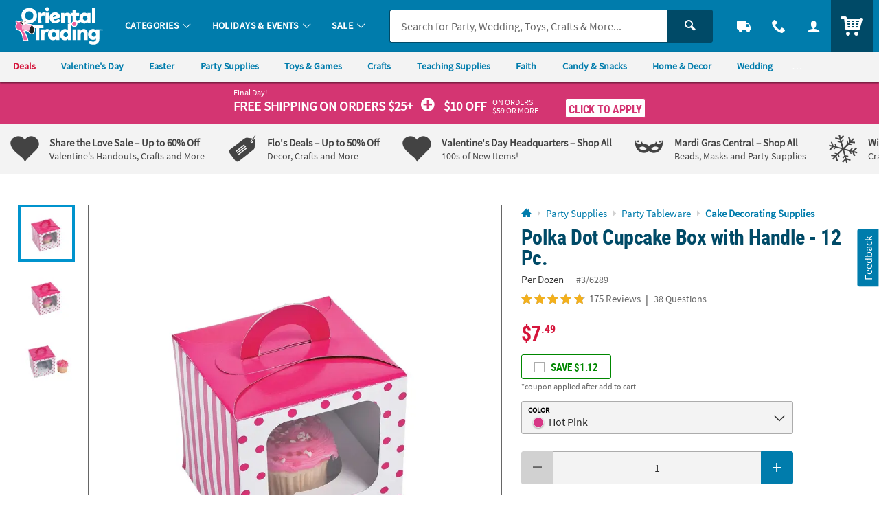

--- FILE ---
content_type: text/html;charset=UTF-8
request_url: https://www.orientaltrading.com/web/browse/product/3_6289/questions?keyword=&filter=Girls%7CGraduation&originalkeyword=&categoryId=550517%201338%201256&rd=&searchTarget=
body_size: 5406
content:












































<div class="js_load_turnto">

    <!--Q & A-->
    
        
            
                <div id="pdp_questions" class="c_pdp_page_section u_bdrT u_padVXXS@desktop">
                    <h2 class="o_hL u_txtGray5 u_lhf">
                        <a href="#" class="u_a p_toggler u_pointer u_block u_relative u_padVS u_padVM@mobile u_padRL@mobile" data-parent=".c_pdp_page_section" data-target=".c_pdp_page_section_content">                                
                            <span class="u_align_middle">
                                Questions &amp; Answers
                            </span>
                            <span class="p_toggler_hide c_qna_highlight u_align_middle u_padLXS">
                            
                                
                                    
                                
                                
                            
                                <span class="u_font4 u_txtGray4 u_align_middle u_txtS u_nowrap u_show@mobile">6 Questions</span>
                            </span>
                            <span class="u_absoluteR u_absolute_centerY u_marRXS">
                                <span class="icon_plus3 p_toggler_off" aria-hidden="true"></span>
                                <span class="icon_cross2 p_toggler_on u_none" aria-hidden="true"></span>
                            </span>
                        </a>
                    </h2>
                    <div class="c_pdp_page_section_content u_padTS u_marBL u_none">
                        



























                        <div id="questions_and_answers" data-likeQuestionURL="/web/reviews/likeQuestion"
                        data-dislikeQuestionURL="/dislikeQuestion" data-likeAnswerURL="/web/reviews/likeAnswer"
                        data-dislikeAnswerURL="/dislikeAnswer">
                    
                        <form id="new_question_form" aria-live="polite" method="post" class="p_fl_form p_add_question_form p_sort_questions"
                            action="/hot-pink-polka-dot-cupcake-boxes-with-handle-12-pc--a2-3_6289/customer_questions_and_answers.fltr" data-cm_cat="QA_SUBMITTED">
                            <div class="p_question_response"></div>
                            <input type="hidden" class="user_ip" name="user_ip" value="10.241.5.179" />
                            <input type="hidden" name="OTC_CSRFTOKEN" value="V9W0-X1QX-PY0H-PTRF-EVVI-ACCI-UTBS-11QG" />
                            <input type="hidden" class="sku_num" name="sku" value="3/6289" />
                            <input type="hidden" name="pg" value="" />
                            <input type="hidden" name="total_questions" value="35" />
                            <input type="hidden" name="cm_cat" value="QA_SUBMITTED" />
                            <input type="hidden" class="c_customer_id" name="customer_id" value="" />
                            <input type="hidden" class="c_customer_info c_customer_info_fname" name="customer_first_name"
                                value="">
                            <input type="hidden" class="c_customer_info c_customer_info_lname" name="customer_last_name"
                                value="">
                            <input type="hidden" class="c_customer_info c_customer_info_email" name="customer_email" value="">
                            <input type="hidden" name="error" value="false" />
                            <input type="hidden" name="question" value="" />
                            
                            <input type="hidden" name="keyword" value="" />
                            <input type="hidden" name="filter" value="" />
                            <input type="hidden" name="originalkeyword" value="" />
                            <input type="hidden" name="categoryId" value="550517 1338 1256" />
                            <input type="hidden" name="rd" value="" />
                            <input type="hidden" name="searchTarget" value="" />
                            <div class="u_marBXS">
                                <div class="o_input_group">
                                    <div class="o_input o_inputM o_input_dark  p_fl o_input_iconR p_clearable">
                                        <label for="new_question">Your Question</label>
                                        
                                        
                                        <input class="o_control p_search_questions" name="new_question" id="new_question" type="text"
                                            value="" placeholder="Your Question" data-searched=""
                                            data-url="/web/browse/product/3_6289/questions/search">

                                         
                                       <button type="button" class="o_input_icon o_btnNaked p_input_clear"
                                            aria-label="Clear Question" aria-controls="new_question">
                                            <span class="icon_cross2" aria-hidden="true"></span>
                                            </button>
                                    </div>
                                </div>
                    
                                <div class="u_marTXXS u_txtFine u_txtGray4">
                    
                                    <div class="p_question_add u_txtFine u_none">
                                        <div class="u_txtGray6 p_sub_message u_marBXS">Your question may be sent to fellow customers so ask
                                            as
                                            if you were asking a friend. Do not include HTML, links, references to other brands, pricing or
                                            contact info.</div>
                                        <div class="p_sub_error u_marBXS u_none u_padXS u_bgDanger u_txtWhite u_bold"></div>
                                        <div class="u_txtGray6 u_marBS">
                                            By submitting a question, you agree to our <a href="#" class="u_a p_slidal"
                                                data-url="/rest/content/otc/main/pdp/question_terms_and_conditions"><u>Terms
                                                    &amp; Conditions</u></a>
                                        </div>
                                    </div>
                                </div>
                            </div>
                    
                            <div class="p_question_no_add">
                                <div id="question_result_filters"
                                    class=" u_marBS u_padBXS@desktop u_padBXS@tablet u_padVS@mobile u_bdrB u_relative">
                                    <span
                                        class="u_txtFine u_uppercase u_font4 u_bold u_absolute_centerY u_absoluteL u_relative@mobileS u_block@mobile">
                                        35 questions
                                    </span>
                                    <div class="o_select o_selectS p_fl u_inline_block u_block@mobileS u_floatR u_no_float@mobileS">
                                        <label for="sort_questions">Sort By</label>
                                        <select class="o_control p_sort_questions" id="sort_questions" name="sort" data-phreplace="Sort By"
                                            data-cm_cat="QA_SORT_BY">
                                            
                                                <option value="MOST_COMMON_QUESTION" 
                                                    selected="selected">Most Common Question</option>
                                            
                                                <option value="MOST_RECENT_QUESTION" >Most Recent Question</option>
                                            
                                                <option value="MOST_ANSWERS" >Most Answers</option>
                                            
                                                <option value="OLDEST_QUESTION" >Oldest Question</option>
                                            
                                                <option value="FEWEST_ANSWER" >Fewest Answers</option>
                                            
                                                <option value="OLDEST_ANSWER" >Oldest Answer</option>
                                            
                                        </select>
                                    </div>
                                    <span class="u_clearfix"></span>
                                </div>
                            </div>
                    
                            <!-- for Accessibility -->
                            <button type="submit" class="u_sr_only">Submit</button>
                    
                        </form>
                    
                        <div id="question_results" class="u_none u_padBL">
                            <!-- Container for searched results -->
                        </div>
                    
                    
                        <!-- question list changes started -->
                        <div id="question_list" class="u_padBL">
                            
                                <div class="c_question u_bdrB u_padVM u_flex u_block@mobile u_marBS"
                                    data-questionid="4740454">
                                    <div class="c_question_like u_flex_grow_none u_floatL@mobile u_w_20@mobile u_padTXXS">
                    
                                        <button type="button"
                                            class="o_btn o_btnL o_btnLike u_block u_txt_center p_like p_like_question u_mw_100@mobile"
                                            data-questionid="4740454&sku=3_6169"
                                            aria-pressed="false">
                                            <span class="u_block icon_thumbs-up3 u_marBXXS" aria-hidden="true"></span>
                                            <span class="p_like_count u_block">
                                                4
                                                </span>
                                        </button>
                    
                                    </div>
                    
                                    <div class="c_question_details u_flex_grow_1 u_padLS@destkop u_padLXS@tablet">
                    
                                        <div class="u_floatL@mobile u_w_80@mobile">
                                            <div class="c_question_text u_txtGray5 o_hL o_hM@mobile u_marBXS">Trying to order for business... i reading correctly 4.99 for package of 12 boxes?</div>
                                            <div class="c_question_user u_txtXXS u_marBS u_txtGray4">CupcakeNai |
                                                <span class="u_italic">April 12th, 2018</span></div>
                                        </div>
                    
                                        
                                            <!-- Answer list starts here -->
                                            <ul class="c_answer_list u_marBS u_padLS@mobile"
                                                data-answer_total="3" data-answer_max="10">
                                                
                                                    <li class="c_answer u_flex u_w_100 u_bdrL u_bdrHighlight u_padTXS c_answer_favorite u_bdrThicker u_marBS"
                                                        data-questionID="4740454" data-answerID="6990015"
                                                        data-isLast="">
                    
                    
                    
                                                        <div class="c_answer_like u_flex_grow_none u_padTXXS">
                                                            <button type="button"
                                                                class="o_btn o_btnM o_btnLike u_txt_center p_like p_like_answer"
                                                                aria-pressed="false"
                                                                data-answerid="6990015&sku=3_6169&isBestAnswer=true">
                                                                <span class="o_icon_off u_block icon_heart4 u_marBXXS" aria-hidden="true"></span>
                                                                <span class="o_icon_on u_block icon_heart3 u_marBXXS" aria-hidden="true"></span>
                    
                                                                <span class="p_like_count u_block u_bold">
                                                                    3</span>
                                                            </button>
                                                        </div>
                    
                                                        <div class="c_answer_details u_flex_grow_1 u_padLS">
                                                            <div class="c_answer_text u_marBXS">
                                                                <!-- ANSWER ID: 3; -->
                    
                                                                <span class="u_bold u_inline_block u_txtS u_txtXXS@mobile u_padRXS">
                                                                    BEST ANSWER:
                                                                </span>
                    
                                                                Yes, that is correct. For each unit purchased you would receive 12 boxes.
                                                            </div>
                    
                                                            <!-- Answered user info starts. -->
                                                            
                                                                
                                                                    <div class="c_answer_user">
                                                                        <div class="c_question_user u_txtFine u_txtGray4">
                                                                            OTCCustomerCareCenter <span class="u_padHXXS">|</span>
                                                                            <span class="u_italic">April 13th, 2018</span>
                                                                            <span class="u_padHXXS u_hide@mobile">|</span>
                    
                                                                            <span class="u_block@mobile u_padTS@mobile">
                                                                                <a href="#"
                                                                                    class="u_a c_reply_trigger u_inline_block u_marRXS@mobile"
                                                                                    data-url="/web/browse/answerReplyForm?question_id=4740454&answer_id=6990015">
                                                                                    <span class="u_hide@mobile">
                                                                                        Reply
                                                                                    </span>
                                                                                    <span class="u_none u_inline@mobile u_align_middle">
                                                                                        <span
                                                                                            class="o_btn o_btn__in o_btnXS o_btnColor1">Reply</span>
                                                                                    </span>
                                                                                </a>
                                                                                <span class="u_padHXXS u_hide@mobile">|</span>
                    
                                                                                <a href="#"
                                                                                    class="u_a p_flag p_flag_answer p_slidal u_align_middle"
                                                                                    data-url="/web/browse/launch/inappropriate-modal?answerId=6990015"
                                                                                    data-answerID="6990015">
                                                                                    <u>Flag as Inappropriate</u>
                                                                                </a>
                                                                            </span>
                                                                        </div>
                                                                    </div>
                                                                    <!-- Answered user info ends. -->
                                                                    <div class="c_reply_response u_none"></div>
                    
                                                                    <!-- load the reply form -->
                                                                    <div class="c_reply_form"></div>
                                                                    
                                                                
                                                                
                                                            
                                                        </div>
                                                    </li>
                                                
                                            </ul>
                                            
                                                <div class="c_see_more u_marBS">
                                                    <button type="button"
                                                        class="o_btn__link u_pad0 u_bold u_txtXS u_font4 u_txtM@mobile u_marBS@mobile u_txtColor2 p_load_more"
                                                        data-url="/web/browse/seeMoreAnswers" data-answerid="">
                                                        
                                                            
                                                            
                                                                2 more answers
                                                            
                                                        
                                                    </button>
                                                </div>
                                            
                                            <!-- Answer list ends here -->
                                        
                                        <div class="c_answer_response u_none"></div>
                    
                                        <form class="c_answer_question p_fl_form js_answer_question_4740454 u_none"
                                            action="/web/reviews/submitAnswer"
                                            data-url="/web/browse/product/3_6169/review/staticcontent/answer_confirm"
                                            style="display:none;">
                                            <input type="hidden" class="user_ip" name="user_ip" value="10.241.5.179" />
                                            <input type="hidden" name="question_id" value="4740454" />
                    
                                            <input type="hidden" class="c_customer_id" name="customer_id" value="" />
                                            <input type="hidden" class="c_customer_info c_customer_info_fname" name="customer_first_name"
                                                value="">
                                            <input type="hidden" class="c_customer_info c_customer_info_lname" name="customer_last_name"
                                                value="">
                                            <input type="hidden" class="c_customer_info c_customer_info_email" name="customer_email"
                                                value="">
                    
                                            <input type="hidden" name="error" value="false" />
                    
                                            <div class="o_input o_inputM o_input_dark u_marBS p_fl p_maxlength" data-maxcount="500"
                                                data-maxmessage="500 Character Max">
                                                <label for="answer_0">Your Answer</label>
                                                <textarea class="o_control" style="resize: none; min-height: 10em; height: 150px;"
                                                    maxlength="500" type="text" id="answer_0" name="answer"
                                                    placeholder="Your Answer"></textarea>
                                                <div class="p_maxlength_message u_floatR" style="margin-top: 1px">500 Character Max</div>
                                            </div>
                    
                                            <div class="o_grid o_grid__col2 o_grid__col1@mobile o_grid__gapS u_w_100">
                                                <div>
                                                    <div class="u_txtFine">Do not include HTML, links, references to other stores, pricing
                                                        or contact info.</div>
                                                </div>
                                                <div>
                                                    <button type="submit"
                                                        class="c_answer_submit o_btn o_btn__in u_w_100@mobile o_btnColor1 o_btnS u_floatR@desktop u_floatR@tablet u_no_float u_marBS@mobile">Submit</button>
                                                    <button type="button"
                                                        class="c_answer_cancel o_btn o_btn__in u_w_100@mobile o_btnColor1KO o_btnS u_floatR@desktop u_floatR@tablet u_no_float u_marRXS@desktop u_marRXS@tablet p_toggler"
                                                        data-target=".js_answer_question_4740454">Cancel</button>
                                                </div>
                                            </div>
                                        </form>
                    
                    
                                        <div class="c_answer_interact js_answer_question_4740454">
                                            <button type="button"
                                                class="o_btn o_btn__in u_w_100@mobile o_btnS o_btnColor1 u_marRXS u_marBS@mobile p_toggler"
                                                data-target=".js_answer_question_4740454">
                                                <span class="o_btn__iconL icon_pencil2" aria-hidden="true"></span> Add Your Answer
                                            </button>
                                        </div>
                    
                                        <span class="u_clearfix"></span>
                    
                                    </div>
                    
                                </div>
                    
                            
                                <div class="c_question u_bdrB u_padVM u_flex u_block@mobile u_marBS"
                                    data-questionid="4727602">
                                    <div class="c_question_like u_flex_grow_none u_floatL@mobile u_w_20@mobile u_padTXXS">
                    
                                        <button type="button"
                                            class="o_btn o_btnL o_btnLike u_block u_txt_center p_like p_like_question u_mw_100@mobile"
                                            data-questionid="4727602&sku=3_5533"
                                            aria-pressed="false">
                                            <span class="u_block icon_thumbs-up3 u_marBXXS" aria-hidden="true"></span>
                                            <span class="p_like_count u_block">
                                                1
                                                </span>
                                        </button>
                    
                                    </div>
                    
                                    <div class="c_question_details u_flex_grow_1 u_padLS@destkop u_padLXS@tablet">
                    
                                        <div class="u_floatL@mobile u_w_80@mobile">
                                            <div class="c_question_text u_txtGray5 o_hL o_hM@mobile u_marBXS">Can anyone tell me if these are for regular size or mini cupcakes?</div>
                                            <div class="c_question_user u_txtXXS u_marBS u_txtGray4">mbetona |
                                                <span class="u_italic">April 3rd, 2017</span></div>
                                        </div>
                    
                                        
                                            <!-- Answer list starts here -->
                                            <ul class="c_answer_list u_marBS u_padLS@mobile"
                                                data-answer_total="1" data-answer_max="10">
                                                
                                                    <li class="c_answer u_flex u_w_100 u_bdrL u_bdrHighlight u_padTXS c_answer_favorite u_bdrThicker u_marBS"
                                                        data-questionID="4727602" data-answerID="7004273"
                                                        data-isLast="">
                    
                    
                    
                                                        <div class="c_answer_like u_flex_grow_none u_padTXXS">
                                                            <button type="button"
                                                                class="o_btn o_btnM o_btnLike u_txt_center p_like p_like_answer"
                                                                aria-pressed="false"
                                                                data-answerid="7004273&sku=3_5533&isBestAnswer=true">
                                                                <span class="o_icon_off u_block icon_heart4 u_marBXXS" aria-hidden="true"></span>
                                                                <span class="o_icon_on u_block icon_heart3 u_marBXXS" aria-hidden="true"></span>
                    
                                                                <span class="p_like_count u_block u_bold">
                                                                    1</span>
                                                            </button>
                                                        </div>
                    
                                                        <div class="c_answer_details u_flex_grow_1 u_padLS">
                                                            <div class="c_answer_text u_marBXS">
                                                                <!-- ANSWER ID: 3; -->
                    
                                                                <span class="u_bold u_inline_block u_txtS u_txtXXS@mobile u_padRXS">
                                                                    BEST ANSWER:
                                                                </span>
                    
                                                                This item is intended for standard sized cupcakes.
                                                            </div>
                    
                                                            <!-- Answered user info starts. -->
                                                            
                                                                
                                                                    <div class="c_answer_user">
                                                                        <div class="c_question_user u_txtFine u_txtGray4">
                                                                            Staff1 <span class="u_padHXXS">|</span>
                                                                            <span class="u_italic">April 7th, 2017</span>
                                                                            <span class="u_padHXXS u_hide@mobile">|</span>
                    
                                                                            <span class="u_block@mobile u_padTS@mobile">
                                                                                <a href="#"
                                                                                    class="u_a c_reply_trigger u_inline_block u_marRXS@mobile"
                                                                                    data-url="/web/browse/answerReplyForm?question_id=4727602&answer_id=7004273">
                                                                                    <span class="u_hide@mobile">
                                                                                        Reply
                                                                                    </span>
                                                                                    <span class="u_none u_inline@mobile u_align_middle">
                                                                                        <span
                                                                                            class="o_btn o_btn__in o_btnXS o_btnColor1">Reply</span>
                                                                                    </span>
                                                                                </a>
                                                                                <span class="u_padHXXS u_hide@mobile">|</span>
                    
                                                                                <a href="#"
                                                                                    class="u_a p_flag p_flag_answer p_slidal u_align_middle"
                                                                                    data-url="/web/browse/launch/inappropriate-modal?answerId=7004273"
                                                                                    data-answerID="7004273">
                                                                                    <u>Flag as Inappropriate</u>
                                                                                </a>
                                                                            </span>
                                                                        </div>
                                                                    </div>
                                                                    <!-- Answered user info ends. -->
                                                                    <div class="c_reply_response u_none"></div>
                    
                                                                    <!-- load the reply form -->
                                                                    <div class="c_reply_form"></div>
                                                                    
                                                                
                                                                
                                                            
                                                        </div>
                                                    </li>
                                                
                                            </ul>
                                            
                                            <!-- Answer list ends here -->
                                        
                                        <div class="c_answer_response u_none"></div>
                    
                                        <form class="c_answer_question p_fl_form js_answer_question_4727602 u_none"
                                            action="/web/reviews/submitAnswer"
                                            data-url="/web/browse/product/3_5533/review/staticcontent/answer_confirm"
                                            style="display:none;">
                                            <input type="hidden" class="user_ip" name="user_ip" value="10.241.5.179" />
                                            <input type="hidden" name="question_id" value="4727602" />
                    
                                            <input type="hidden" class="c_customer_id" name="customer_id" value="" />
                                            <input type="hidden" class="c_customer_info c_customer_info_fname" name="customer_first_name"
                                                value="">
                                            <input type="hidden" class="c_customer_info c_customer_info_lname" name="customer_last_name"
                                                value="">
                                            <input type="hidden" class="c_customer_info c_customer_info_email" name="customer_email"
                                                value="">
                    
                                            <input type="hidden" name="error" value="false" />
                    
                                            <div class="o_input o_inputM o_input_dark u_marBS p_fl p_maxlength" data-maxcount="500"
                                                data-maxmessage="500 Character Max">
                                                <label for="answer_1">Your Answer</label>
                                                <textarea class="o_control" style="resize: none; min-height: 10em; height: 150px;"
                                                    maxlength="500" type="text" id="answer_1" name="answer"
                                                    placeholder="Your Answer"></textarea>
                                                <div class="p_maxlength_message u_floatR" style="margin-top: 1px">500 Character Max</div>
                                            </div>
                    
                                            <div class="o_grid o_grid__col2 o_grid__col1@mobile o_grid__gapS u_w_100">
                                                <div>
                                                    <div class="u_txtFine">Do not include HTML, links, references to other stores, pricing
                                                        or contact info.</div>
                                                </div>
                                                <div>
                                                    <button type="submit"
                                                        class="c_answer_submit o_btn o_btn__in u_w_100@mobile o_btnColor1 o_btnS u_floatR@desktop u_floatR@tablet u_no_float u_marBS@mobile">Submit</button>
                                                    <button type="button"
                                                        class="c_answer_cancel o_btn o_btn__in u_w_100@mobile o_btnColor1KO o_btnS u_floatR@desktop u_floatR@tablet u_no_float u_marRXS@desktop u_marRXS@tablet p_toggler"
                                                        data-target=".js_answer_question_4727602">Cancel</button>
                                                </div>
                                            </div>
                                        </form>
                    
                    
                                        <div class="c_answer_interact js_answer_question_4727602">
                                            <button type="button"
                                                class="o_btn o_btn__in u_w_100@mobile o_btnS o_btnColor1 u_marRXS u_marBS@mobile p_toggler"
                                                data-target=".js_answer_question_4727602">
                                                <span class="o_btn__iconL icon_pencil2" aria-hidden="true"></span> Add Your Answer
                                            </button>
                                        </div>
                    
                                        <span class="u_clearfix"></span>
                    
                                    </div>
                    
                                </div>
                    
                            
                                <div class="c_question u_bdrB u_padVM u_flex u_block@mobile u_marBS"
                                    data-questionid="4727604">
                                    <div class="c_question_like u_flex_grow_none u_floatL@mobile u_w_20@mobile u_padTXXS">
                    
                                        <button type="button"
                                            class="o_btn o_btnL o_btnLike u_block u_txt_center p_like p_like_question u_mw_100@mobile"
                                            data-questionid="4727604&sku=3_5565"
                                            aria-pressed="false">
                                            <span class="u_block icon_thumbs-up3 u_marBXXS" aria-hidden="true"></span>
                                            <span class="p_like_count u_block">
                                                1
                                                </span>
                                        </button>
                    
                                    </div>
                    
                                    <div class="c_question_details u_flex_grow_1 u_padLS@destkop u_padLXS@tablet">
                    
                                        <div class="u_floatL@mobile u_w_80@mobile">
                                            <div class="c_question_text u_txtGray5 o_hL o_hM@mobile u_marBXS">Do these hold normal full sized cupcakes?</div>
                                            <div class="c_question_user u_txtXXS u_marBS u_txtGray4">NurseDiane |
                                                <span class="u_italic">April 6th, 2015</span></div>
                                        </div>
                    
                                        
                                        <div class="c_answer_response u_none"></div>
                    
                                        <form class="c_answer_question p_fl_form js_answer_question_4727604 u_none"
                                            action="/web/reviews/submitAnswer"
                                            data-url="/web/browse/product/3_5565/review/staticcontent/answer_confirm"
                                            style="display:none;">
                                            <input type="hidden" class="user_ip" name="user_ip" value="10.241.5.179" />
                                            <input type="hidden" name="question_id" value="4727604" />
                    
                                            <input type="hidden" class="c_customer_id" name="customer_id" value="" />
                                            <input type="hidden" class="c_customer_info c_customer_info_fname" name="customer_first_name"
                                                value="">
                                            <input type="hidden" class="c_customer_info c_customer_info_lname" name="customer_last_name"
                                                value="">
                                            <input type="hidden" class="c_customer_info c_customer_info_email" name="customer_email"
                                                value="">
                    
                                            <input type="hidden" name="error" value="false" />
                    
                                            <div class="o_input o_inputM o_input_dark u_marBS p_fl p_maxlength" data-maxcount="500"
                                                data-maxmessage="500 Character Max">
                                                <label for="answer_2">Your Answer</label>
                                                <textarea class="o_control" style="resize: none; min-height: 10em; height: 150px;"
                                                    maxlength="500" type="text" id="answer_2" name="answer"
                                                    placeholder="Your Answer"></textarea>
                                                <div class="p_maxlength_message u_floatR" style="margin-top: 1px">500 Character Max</div>
                                            </div>
                    
                                            <div class="o_grid o_grid__col2 o_grid__col1@mobile o_grid__gapS u_w_100">
                                                <div>
                                                    <div class="u_txtFine">Do not include HTML, links, references to other stores, pricing
                                                        or contact info.</div>
                                                </div>
                                                <div>
                                                    <button type="submit"
                                                        class="c_answer_submit o_btn o_btn__in u_w_100@mobile o_btnColor1 o_btnS u_floatR@desktop u_floatR@tablet u_no_float u_marBS@mobile">Submit</button>
                                                    <button type="button"
                                                        class="c_answer_cancel o_btn o_btn__in u_w_100@mobile o_btnColor1KO o_btnS u_floatR@desktop u_floatR@tablet u_no_float u_marRXS@desktop u_marRXS@tablet p_toggler"
                                                        data-target=".js_answer_question_4727604">Cancel</button>
                                                </div>
                                            </div>
                                        </form>
                    
                    
                                        <div class="c_answer_interact js_answer_question_4727604">
                                            <button type="button"
                                                class="o_btn o_btn__in u_w_100@mobile o_btnS o_btnColor1 u_marRXS u_marBS@mobile p_toggler"
                                                data-target=".js_answer_question_4727604">
                                                <span class="o_btn__iconL icon_pencil2" aria-hidden="true"></span> Add Your Answer
                                            </button>
                                        </div>
                    
                                        <span class="u_clearfix"></span>
                    
                                    </div>
                    
                                </div>
                    
                            
                                <div class="c_question u_bdrB u_padVM u_flex u_block@mobile u_marBS"
                                    data-questionid="4728211">
                                    <div class="c_question_like u_flex_grow_none u_floatL@mobile u_w_20@mobile u_padTXXS">
                    
                                        <button type="button"
                                            class="o_btn o_btnL o_btnLike u_block u_txt_center p_like p_like_question u_mw_100@mobile"
                                            data-questionid="4728211&sku=3_6297"
                                            aria-pressed="false">
                                            <span class="u_block icon_thumbs-up3 u_marBXXS" aria-hidden="true"></span>
                                            <span class="p_like_count u_block">
                                                1
                                                </span>
                                        </button>
                    
                                    </div>
                    
                                    <div class="c_question_details u_flex_grow_1 u_padLS@destkop u_padLXS@tablet">
                    
                                        <div class="u_floatL@mobile u_w_80@mobile">
                                            <div class="c_question_text u_txtGray5 o_hL o_hM@mobile u_marBXS">Is one order enough to make 12 boxes or just 6?
thanks.</div>
                                            <div class="c_question_user u_txtXXS u_marBS u_txtGray4">RCK973 |
                                                <span class="u_italic">June 10th, 2015</span></div>
                                        </div>
                    
                                        
                                            <!-- Answer list starts here -->
                                            <ul class="c_answer_list u_marBS u_padLS@mobile"
                                                data-answer_total="3" data-answer_max="10">
                                                
                                                    <li class="c_answer u_flex u_w_100 u_bdrL u_bdrHighlight u_padTXS c_answer_favorite u_bdrThicker u_marBS"
                                                        data-questionID="4728211" data-answerID="7028502"
                                                        data-isLast="">
                    
                    
                    
                                                        <div class="c_answer_like u_flex_grow_none u_padTXXS">
                                                            <button type="button"
                                                                class="o_btn o_btnM o_btnLike u_txt_center p_like p_like_answer"
                                                                aria-pressed="false"
                                                                data-answerid="7028502&sku=3_6297&isBestAnswer=true">
                                                                <span class="o_icon_off u_block icon_heart4 u_marBXXS" aria-hidden="true"></span>
                                                                <span class="o_icon_on u_block icon_heart3 u_marBXXS" aria-hidden="true"></span>
                    
                                                                <span class="p_like_count u_block u_bold">
                                                                    1</span>
                                                            </button>
                                                        </div>
                    
                                                        <div class="c_answer_details u_flex_grow_1 u_padLS">
                                                            <div class="c_answer_text u_marBXS">
                                                                <!-- ANSWER ID: 3; -->
                    
                                                                <span class="u_bold u_inline_block u_txtS u_txtXXS@mobile u_padRXS">
                                                                    BEST ANSWER:
                                                                </span>
                    
                                                                each purchase was in units of 12. I ordered three different colors and had 36 for 3 dozen cupcakes.
                                                            </div>
                    
                                                            <!-- Answered user info starts. -->
                                                            
                                                                
                                                                    <div class="c_answer_user">
                                                                        <div class="c_question_user u_txtFine u_txtGray4">
                                                                            JudyInk <span class="u_padHXXS">|</span>
                                                                            <span class="u_italic">December 6th, 2018</span>
                                                                            <span class="u_padHXXS u_hide@mobile">|</span>
                    
                                                                            <span class="u_block@mobile u_padTS@mobile">
                                                                                <a href="#"
                                                                                    class="u_a c_reply_trigger u_inline_block u_marRXS@mobile"
                                                                                    data-url="/web/browse/answerReplyForm?question_id=4728211&answer_id=7028502">
                                                                                    <span class="u_hide@mobile">
                                                                                        Reply
                                                                                    </span>
                                                                                    <span class="u_none u_inline@mobile u_align_middle">
                                                                                        <span
                                                                                            class="o_btn o_btn__in o_btnXS o_btnColor1">Reply</span>
                                                                                    </span>
                                                                                </a>
                                                                                <span class="u_padHXXS u_hide@mobile">|</span>
                    
                                                                                <a href="#"
                                                                                    class="u_a p_flag p_flag_answer p_slidal u_align_middle"
                                                                                    data-url="/web/browse/launch/inappropriate-modal?answerId=7028502"
                                                                                    data-answerID="7028502">
                                                                                    <u>Flag as Inappropriate</u>
                                                                                </a>
                                                                            </span>
                                                                        </div>
                                                                    </div>
                                                                    <!-- Answered user info ends. -->
                                                                    <div class="c_reply_response u_none"></div>
                    
                                                                    <!-- load the reply form -->
                                                                    <div class="c_reply_form"></div>
                                                                    
                                                                
                                                                
                                                            
                                                        </div>
                                                    </li>
                                                
                                            </ul>
                                            
                                                <div class="c_see_more u_marBS">
                                                    <button type="button"
                                                        class="o_btn__link u_pad0 u_bold u_txtXS u_font4 u_txtM@mobile u_marBS@mobile u_txtColor2 p_load_more"
                                                        data-url="/web/browse/seeMoreAnswers" data-answerid="">
                                                        
                                                            
                                                            
                                                                2 more answers
                                                            
                                                        
                                                    </button>
                                                </div>
                                            
                                            <!-- Answer list ends here -->
                                        
                                        <div class="c_answer_response u_none"></div>
                    
                                        <form class="c_answer_question p_fl_form js_answer_question_4728211 u_none"
                                            action="/web/reviews/submitAnswer"
                                            data-url="/web/browse/product/3_6297/review/staticcontent/answer_confirm"
                                            style="display:none;">
                                            <input type="hidden" class="user_ip" name="user_ip" value="10.241.5.179" />
                                            <input type="hidden" name="question_id" value="4728211" />
                    
                                            <input type="hidden" class="c_customer_id" name="customer_id" value="" />
                                            <input type="hidden" class="c_customer_info c_customer_info_fname" name="customer_first_name"
                                                value="">
                                            <input type="hidden" class="c_customer_info c_customer_info_lname" name="customer_last_name"
                                                value="">
                                            <input type="hidden" class="c_customer_info c_customer_info_email" name="customer_email"
                                                value="">
                    
                                            <input type="hidden" name="error" value="false" />
                    
                                            <div class="o_input o_inputM o_input_dark u_marBS p_fl p_maxlength" data-maxcount="500"
                                                data-maxmessage="500 Character Max">
                                                <label for="answer_3">Your Answer</label>
                                                <textarea class="o_control" style="resize: none; min-height: 10em; height: 150px;"
                                                    maxlength="500" type="text" id="answer_3" name="answer"
                                                    placeholder="Your Answer"></textarea>
                                                <div class="p_maxlength_message u_floatR" style="margin-top: 1px">500 Character Max</div>
                                            </div>
                    
                                            <div class="o_grid o_grid__col2 o_grid__col1@mobile o_grid__gapS u_w_100">
                                                <div>
                                                    <div class="u_txtFine">Do not include HTML, links, references to other stores, pricing
                                                        or contact info.</div>
                                                </div>
                                                <div>
                                                    <button type="submit"
                                                        class="c_answer_submit o_btn o_btn__in u_w_100@mobile o_btnColor1 o_btnS u_floatR@desktop u_floatR@tablet u_no_float u_marBS@mobile">Submit</button>
                                                    <button type="button"
                                                        class="c_answer_cancel o_btn o_btn__in u_w_100@mobile o_btnColor1KO o_btnS u_floatR@desktop u_floatR@tablet u_no_float u_marRXS@desktop u_marRXS@tablet p_toggler"
                                                        data-target=".js_answer_question_4728211">Cancel</button>
                                                </div>
                                            </div>
                                        </form>
                    
                    
                                        <div class="c_answer_interact js_answer_question_4728211">
                                            <button type="button"
                                                class="o_btn o_btn__in u_w_100@mobile o_btnS o_btnColor1 u_marRXS u_marBS@mobile p_toggler"
                                                data-target=".js_answer_question_4728211">
                                                <span class="o_btn__iconL icon_pencil2" aria-hidden="true"></span> Add Your Answer
                                            </button>
                                        </div>
                    
                                        <span class="u_clearfix"></span>
                    
                                    </div>
                    
                                </div>
                    
                            
                                <div class="c_question u_bdrB u_padVM u_flex u_block@mobile u_marBS"
                                    data-questionid="4734541">
                                    <div class="c_question_like u_flex_grow_none u_floatL@mobile u_w_20@mobile u_padTXXS">
                    
                                        <button type="button"
                                            class="o_btn o_btnL o_btnLike u_block u_txt_center p_like p_like_question u_mw_100@mobile"
                                            data-questionid="4734541&sku=3_5557"
                                            aria-pressed="false">
                                            <span class="u_block icon_thumbs-up3 u_marBXXS" aria-hidden="true"></span>
                                            <span class="p_like_count u_block">
                                                1
                                                </span>
                                        </button>
                    
                                    </div>
                    
                                    <div class="c_question_details u_flex_grow_1 u_padLS@destkop u_padLXS@tablet">
                    
                                        <div class="u_floatL@mobile u_w_80@mobile">
                                            <div class="c_question_text u_txtGray5 o_hL o_hM@mobile u_marBXS">We are planning on using these for Fall Festival and wanted to make the larger cupcakes for our cake walk.</div>
                                            <div class="c_question_user u_txtXXS u_marBS u_txtGray4">megjwal |
                                                <span class="u_italic">September 24th, 2015</span></div>
                                        </div>
                    
                                        
                                            <!-- Answer list starts here -->
                                            <ul class="c_answer_list u_marBS u_padLS@mobile"
                                                data-answer_total="2" data-answer_max="10">
                                                
                                                    <li class="c_answer u_flex u_w_100 u_bdrL u_bdrHighlight u_padTXS c_answer_favorite u_bdrThicker u_marBS"
                                                        data-questionID="4734541" data-answerID="7025752"
                                                        data-isLast="">
                    
                    
                    
                                                        <div class="c_answer_like u_flex_grow_none u_padTXXS">
                                                            <button type="button"
                                                                class="o_btn o_btnM o_btnLike u_txt_center p_like p_like_answer"
                                                                aria-pressed="false"
                                                                data-answerid="7025752&sku=3_5557&isBestAnswer=true">
                                                                <span class="o_icon_off u_block icon_heart4 u_marBXXS" aria-hidden="true"></span>
                                                                <span class="o_icon_on u_block icon_heart3 u_marBXXS" aria-hidden="true"></span>
                    
                                                                <span class="p_like_count u_block u_bold">
                                                                    1</span>
                                                            </button>
                                                        </div>
                    
                                                        <div class="c_answer_details u_flex_grow_1 u_padLS">
                                                            <div class="c_answer_text u_marBXS">
                                                                <!-- ANSWER ID: 3; -->
                    
                                                                <span class="u_bold u_inline_block u_txtS u_txtXXS@mobile u_padRXS">
                                                                    BEST ANSWER:
                                                                </span>
                    
                                                                I am referring to boxes I ordered (Vintage Collection Cupcake Boxes #IN-3/7745). I used them without the cupcake insets, for mini bundt cakes.The boxes measured a tiny bit smaller then the 4 1/2" x 4 1/2" x 3" that the item description stated. I think they would work fine for a big cupcake or even a slice of cake or a mini bundt cake, like I used them for.
                                                            </div>
                    
                                                            <!-- Answered user info starts. -->
                                                            
                                                                
                                                                    <div class="c_answer_user">
                                                                        <div class="c_question_user u_txtFine u_txtGray4">
                                                                            wyldflowers <span class="u_padHXXS">|</span>
                                                                            <span class="u_italic">October 21st, 2015</span>
                                                                            <span class="u_padHXXS u_hide@mobile">|</span>
                    
                                                                            <span class="u_block@mobile u_padTS@mobile">
                                                                                <a href="#"
                                                                                    class="u_a c_reply_trigger u_inline_block u_marRXS@mobile"
                                                                                    data-url="/web/browse/answerReplyForm?question_id=4734541&answer_id=7025752">
                                                                                    <span class="u_hide@mobile">
                                                                                        Reply
                                                                                    </span>
                                                                                    <span class="u_none u_inline@mobile u_align_middle">
                                                                                        <span
                                                                                            class="o_btn o_btn__in o_btnXS o_btnColor1">Reply</span>
                                                                                    </span>
                                                                                </a>
                                                                                <span class="u_padHXXS u_hide@mobile">|</span>
                    
                                                                                <a href="#"
                                                                                    class="u_a p_flag p_flag_answer p_slidal u_align_middle"
                                                                                    data-url="/web/browse/launch/inappropriate-modal?answerId=7025752"
                                                                                    data-answerID="7025752">
                                                                                    <u>Flag as Inappropriate</u>
                                                                                </a>
                                                                            </span>
                                                                        </div>
                                                                    </div>
                                                                    <!-- Answered user info ends. -->
                                                                    <div class="c_reply_response u_none"></div>
                    
                                                                    <!-- load the reply form -->
                                                                    <div class="c_reply_form"></div>
                                                                    
                                                                
                                                                
                                                            
                                                        </div>
                                                    </li>
                                                
                                            </ul>
                                            
                                                <div class="c_see_more u_marBS">
                                                    <button type="button"
                                                        class="o_btn__link u_pad0 u_bold u_txtXS u_font4 u_txtM@mobile u_marBS@mobile u_txtColor2 p_load_more"
                                                        data-url="/web/browse/seeMoreAnswers" data-answerid="">
                                                        
                                                            
                                                            
                                                                1 more answer
                                                            
                                                        
                                                    </button>
                                                </div>
                                            
                                            <!-- Answer list ends here -->
                                        
                                        <div class="c_answer_response u_none"></div>
                    
                                        <form class="c_answer_question p_fl_form js_answer_question_4734541 u_none"
                                            action="/web/reviews/submitAnswer"
                                            data-url="/web/browse/product/3_5557/review/staticcontent/answer_confirm"
                                            style="display:none;">
                                            <input type="hidden" class="user_ip" name="user_ip" value="10.241.5.179" />
                                            <input type="hidden" name="question_id" value="4734541" />
                    
                                            <input type="hidden" class="c_customer_id" name="customer_id" value="" />
                                            <input type="hidden" class="c_customer_info c_customer_info_fname" name="customer_first_name"
                                                value="">
                                            <input type="hidden" class="c_customer_info c_customer_info_lname" name="customer_last_name"
                                                value="">
                                            <input type="hidden" class="c_customer_info c_customer_info_email" name="customer_email"
                                                value="">
                    
                                            <input type="hidden" name="error" value="false" />
                    
                                            <div class="o_input o_inputM o_input_dark u_marBS p_fl p_maxlength" data-maxcount="500"
                                                data-maxmessage="500 Character Max">
                                                <label for="answer_4">Your Answer</label>
                                                <textarea class="o_control" style="resize: none; min-height: 10em; height: 150px;"
                                                    maxlength="500" type="text" id="answer_4" name="answer"
                                                    placeholder="Your Answer"></textarea>
                                                <div class="p_maxlength_message u_floatR" style="margin-top: 1px">500 Character Max</div>
                                            </div>
                    
                                            <div class="o_grid o_grid__col2 o_grid__col1@mobile o_grid__gapS u_w_100">
                                                <div>
                                                    <div class="u_txtFine">Do not include HTML, links, references to other stores, pricing
                                                        or contact info.</div>
                                                </div>
                                                <div>
                                                    <button type="submit"
                                                        class="c_answer_submit o_btn o_btn__in u_w_100@mobile o_btnColor1 o_btnS u_floatR@desktop u_floatR@tablet u_no_float u_marBS@mobile">Submit</button>
                                                    <button type="button"
                                                        class="c_answer_cancel o_btn o_btn__in u_w_100@mobile o_btnColor1KO o_btnS u_floatR@desktop u_floatR@tablet u_no_float u_marRXS@desktop u_marRXS@tablet p_toggler"
                                                        data-target=".js_answer_question_4734541">Cancel</button>
                                                </div>
                                            </div>
                                        </form>
                    
                    
                                        <div class="c_answer_interact js_answer_question_4734541">
                                            <button type="button"
                                                class="o_btn o_btn__in u_w_100@mobile o_btnS o_btnColor1 u_marRXS u_marBS@mobile p_toggler"
                                                data-target=".js_answer_question_4734541">
                                                <span class="o_btn__iconL icon_pencil2" aria-hidden="true"></span> Add Your Answer
                                            </button>
                                        </div>
                    
                                        <span class="u_clearfix"></span>
                    
                                    </div>
                    
                                </div>
                    
                            
                                <div class="c_question u_bdrB u_padVM u_flex u_block@mobile u_marBS"
                                    data-questionid="4734564">
                                    <div class="c_question_like u_flex_grow_none u_floatL@mobile u_w_20@mobile u_padTXXS">
                    
                                        <button type="button"
                                            class="o_btn o_btnL o_btnLike u_block u_txt_center p_like p_like_question u_mw_100@mobile"
                                            data-questionid="4734564&sku=3_6169"
                                            aria-pressed="false">
                                            <span class="u_block icon_thumbs-up3 u_marBXXS" aria-hidden="true"></span>
                                            <span class="p_like_count u_block">
                                                1
                                                </span>
                                        </button>
                    
                                    </div>
                    
                                    <div class="c_question_details u_flex_grow_1 u_padLS@destkop u_padLXS@tablet">
                    
                                        <div class="u_floatL@mobile u_w_80@mobile">
                                            <div class="c_question_text u_txtGray5 o_hL o_hM@mobile u_marBXS">Can I fit a donut in the box instead of a cupcake? If not, any suggestions?</div>
                                            <div class="c_question_user u_txtXXS u_marBS u_txtGray4">cpach |
                                                <span class="u_italic">June 4th, 2017</span></div>
                                        </div>
                    
                                        
                                            <!-- Answer list starts here -->
                                            <ul class="c_answer_list u_marBS u_padLS@mobile"
                                                data-answer_total="2" data-answer_max="10">
                                                
                                                    <li class="c_answer u_flex u_w_100 u_bdrL u_bdrHighlight u_padTXS c_answer_favorite u_bdrThicker u_marBS"
                                                        data-questionID="4734564" data-answerID="7001916"
                                                        data-isLast="">
                    
                    
                    
                                                        <div class="c_answer_like u_flex_grow_none u_padTXXS">
                                                            <button type="button"
                                                                class="o_btn o_btnM o_btnLike u_txt_center p_like p_like_answer"
                                                                aria-pressed="false"
                                                                data-answerid="7001916&sku=3_6169&isBestAnswer=true">
                                                                <span class="o_icon_off u_block icon_heart4 u_marBXXS" aria-hidden="true"></span>
                                                                <span class="o_icon_on u_block icon_heart3 u_marBXXS" aria-hidden="true"></span>
                    
                                                                <span class="p_like_count u_block u_bold">
                                                                    1</span>
                                                            </button>
                                                        </div>
                    
                                                        <div class="c_answer_details u_flex_grow_1 u_padLS">
                                                            <div class="c_answer_text u_marBXS">
                                                                <!-- ANSWER ID: 3; -->
                    
                                                                <span class="u_bold u_inline_block u_txtS u_txtXXS@mobile u_padRXS">
                                                                    BEST ANSWER:
                                                                </span>
                    
                                                                You have the option of putting in the insert, so you can place things in it as long as their size is smaller then 4" X 4 1/4" X 4 1/4".
                                                            </div>
                    
                                                            <!-- Answered user info starts. -->
                                                            
                                                                
                                                                    <div class="c_answer_user">
                                                                        <div class="c_question_user u_txtFine u_txtGray4">
                                                                            Staff1 <span class="u_padHXXS">|</span>
                                                                            <span class="u_italic">June 4th, 2017</span>
                                                                            <span class="u_padHXXS u_hide@mobile">|</span>
                    
                                                                            <span class="u_block@mobile u_padTS@mobile">
                                                                                <a href="#"
                                                                                    class="u_a c_reply_trigger u_inline_block u_marRXS@mobile"
                                                                                    data-url="/web/browse/answerReplyForm?question_id=4734564&answer_id=7001916">
                                                                                    <span class="u_hide@mobile">
                                                                                        Reply
                                                                                    </span>
                                                                                    <span class="u_none u_inline@mobile u_align_middle">
                                                                                        <span
                                                                                            class="o_btn o_btn__in o_btnXS o_btnColor1">Reply</span>
                                                                                    </span>
                                                                                </a>
                                                                                <span class="u_padHXXS u_hide@mobile">|</span>
                    
                                                                                <a href="#"
                                                                                    class="u_a p_flag p_flag_answer p_slidal u_align_middle"
                                                                                    data-url="/web/browse/launch/inappropriate-modal?answerId=7001916"
                                                                                    data-answerID="7001916">
                                                                                    <u>Flag as Inappropriate</u>
                                                                                </a>
                                                                            </span>
                                                                        </div>
                                                                    </div>
                                                                    <!-- Answered user info ends. -->
                                                                    <div class="c_reply_response u_none"></div>
                    
                                                                    <!-- load the reply form -->
                                                                    <div class="c_reply_form"></div>
                                                                    
                                                                
                                                                
                                                            
                                                        </div>
                                                    </li>
                                                
                                            </ul>
                                            
                                                <div class="c_see_more u_marBS">
                                                    <button type="button"
                                                        class="o_btn__link u_pad0 u_bold u_txtXS u_font4 u_txtM@mobile u_marBS@mobile u_txtColor2 p_load_more"
                                                        data-url="/web/browse/seeMoreAnswers" data-answerid="">
                                                        
                                                            
                                                            
                                                                1 more answer
                                                            
                                                        
                                                    </button>
                                                </div>
                                            
                                            <!-- Answer list ends here -->
                                        
                                        <div class="c_answer_response u_none"></div>
                    
                                        <form class="c_answer_question p_fl_form js_answer_question_4734564 u_none"
                                            action="/web/reviews/submitAnswer"
                                            data-url="/web/browse/product/3_6169/review/staticcontent/answer_confirm"
                                            style="display:none;">
                                            <input type="hidden" class="user_ip" name="user_ip" value="10.241.5.179" />
                                            <input type="hidden" name="question_id" value="4734564" />
                    
                                            <input type="hidden" class="c_customer_id" name="customer_id" value="" />
                                            <input type="hidden" class="c_customer_info c_customer_info_fname" name="customer_first_name"
                                                value="">
                                            <input type="hidden" class="c_customer_info c_customer_info_lname" name="customer_last_name"
                                                value="">
                                            <input type="hidden" class="c_customer_info c_customer_info_email" name="customer_email"
                                                value="">
                    
                                            <input type="hidden" name="error" value="false" />
                    
                                            <div class="o_input o_inputM o_input_dark u_marBS p_fl p_maxlength" data-maxcount="500"
                                                data-maxmessage="500 Character Max">
                                                <label for="answer_5">Your Answer</label>
                                                <textarea class="o_control" style="resize: none; min-height: 10em; height: 150px;"
                                                    maxlength="500" type="text" id="answer_5" name="answer"
                                                    placeholder="Your Answer"></textarea>
                                                <div class="p_maxlength_message u_floatR" style="margin-top: 1px">500 Character Max</div>
                                            </div>
                    
                                            <div class="o_grid o_grid__col2 o_grid__col1@mobile o_grid__gapS u_w_100">
                                                <div>
                                                    <div class="u_txtFine">Do not include HTML, links, references to other stores, pricing
                                                        or contact info.</div>
                                                </div>
                                                <div>
                                                    <button type="submit"
                                                        class="c_answer_submit o_btn o_btn__in u_w_100@mobile o_btnColor1 o_btnS u_floatR@desktop u_floatR@tablet u_no_float u_marBS@mobile">Submit</button>
                                                    <button type="button"
                                                        class="c_answer_cancel o_btn o_btn__in u_w_100@mobile o_btnColor1KO o_btnS u_floatR@desktop u_floatR@tablet u_no_float u_marRXS@desktop u_marRXS@tablet p_toggler"
                                                        data-target=".js_answer_question_4734564">Cancel</button>
                                                </div>
                                            </div>
                                        </form>
                    
                    
                                        <div class="c_answer_interact js_answer_question_4734564">
                                            <button type="button"
                                                class="o_btn o_btn__in u_w_100@mobile o_btnS o_btnColor1 u_marRXS u_marBS@mobile p_toggler"
                                                data-target=".js_answer_question_4734564">
                                                <span class="o_btn__iconL icon_pencil2" aria-hidden="true"></span> Add Your Answer
                                            </button>
                                        </div>
                    
                                        <span class="u_clearfix"></span>
                    
                                    </div>
                    
                                </div>
                    
                            
                    
                            
                                <a href="/hot-pink-polka-dot-cupcake-boxes-with-handle-12-pc--a2-3_6289/customer_questions_and_answers.fltr"
                                    class="u_a u_txtM u_txtColor1 u_bold p_cm_el_clicksku" data-cm_id="PDP_QA"
                                    data-cm_cat="QA_SEE_MORE_QUESTIONS" data-cm_sku="">
                                    See more Questions</a>
                        </div>
                    
                    </div>
                    </div>
                </div>
            
            
    
    
</div>

--- FILE ---
content_type: text/javascript
request_url: https://cdn.quantummetric.com/qscripts/quantum-otc.js
body_size: 156263
content:
/* Copyright 2015-2025 Quantum Metric, Inc. All rights reserved. For US patents see https://www.quantummetric.com/legal/patents/. For EULA see https://www.quantummetric.com/legal/eula. code-freeze ed7c996d2419776257417a941e7a6a3b87614866 */
(function() {
var setInterval = window['__zone_symbol__setInterval'] || window.setInterval;
var clearInterval = window['__zone_symbol__clearInterval'] || window.clearInterval;
var setTimeout = window['__zone_symbol__setTimeout'] || window.setTimeout;
var console = window['console'];
var clearTimeout = window['__zone_symbol__clearTimeout'] || window.clearTimeout;
var MutationObserver = window['__zone_symbol__MutationObserver'] || window.MutationObserver;
var queueMicrotask = window['__zone_symbol__queueMicrotask'] || window.queueMicrotask;
var Promise = window['__zone_symbol__Promise'] || window.Promise; var aa=typeof Object.defineProperties=="function"?Object.defineProperty:function(a,b,c){if(a==Array.prototype||a==Object.prototype)return a;a[b]=c.value;return a};function ba(a){a=["object"==typeof globalThis&&globalThis,a,"object"==typeof window&&window,"object"==typeof self&&self,"object"==typeof global&&global];for(var b=0;b<a.length;++b){var c=a[b];if(c&&c.Math==Math)return c}throw Error("Cannot find global object");}var ca=ba(this);
function da(a,b){if(b)a:{var c=ca;a=a.split(".");for(var d=0;d<a.length-1;d++){var e=a[d];if(!(e in c))break a;c=c[e]}a=a[a.length-1];d=c[a];b=b(d);b!=d&&b!=null&&aa(c,a,{configurable:!0,writable:!0,value:b})}}function ea(a){function b(d){return a.next(d)}function c(d){return a.throw(d)}return new Promise(function(d,e){function f(g){g.done?d(g.value):Promise.resolve(g.value).then(b,c).then(f,e)}f(a.next())})}function B(a){return ea(a())}
da("Object.entries",function(a){return a?a:function(b){var c=[],d;for(d in b)Object.prototype.hasOwnProperty.call(b,d)&&c.push([d,b[d]]);return c}});
da("String.prototype.matchAll",function(a){return a?a:function(b){if(b instanceof RegExp&&!b.global)throw new TypeError("RegExp passed into String.prototype.matchAll() must have global tag.");var c=new RegExp(b,b instanceof RegExp?void 0:"g"),d=this,e=!1,f={next:function(){if(e)return{value:void 0,done:!0};var g=c.exec(d);if(!g)return e=!0,{value:void 0,done:!0};g[0]===""&&(c.lastIndex+=1);return{value:g,done:!1}}};f[Symbol.iterator]=function(){return f};return f}});
da("Array.prototype.flatMap",function(a){return a?a:function(b,c){var d=[];Array.prototype.forEach.call(this,function(e,f){e=b.call(c,e,f,this);Array.isArray(e)?d.push.apply(d,e):d.push(e)});return d}});da("Array.prototype.includes",function(a){return a?a:function(b,c){var d=this;d instanceof String&&(d=String(d));var e=d.length;c=c||0;for(c<0&&(c=Math.max(c+e,0));c<e;c++){var f=d[c];if(f===b||Object.is(f,b))return!0}return!1}});
da("Object.fromEntries",function(a){return a?a:function(b){var c={};if(!(Symbol.iterator in b))throw new TypeError(""+b+" is not iterable");b=b[Symbol.iterator].call(b);for(var d=b.next();!d.done;d=b.next()){d=d.value;if(Object(d)!==d)throw new TypeError("iterable for fromEntries should yield objects");c[d[0]]=d[1]}return c}});
function fa(a,b){a instanceof String&&(a+="");var c=0,d=!1,e={next:function(){if(!d&&c<a.length){var f=c++;return{value:b(f,a[f]),done:!1}}d=!0;return{done:!0,value:void 0}}};e[Symbol.iterator]=function(){return e};return e}da("Array.prototype.values",function(a){return a?a:function(){return fa(this,function(b,c){return c})}});
da("Array.prototype.flat",function(a){return a?a:function(b){b=b===void 0?1:b;var c=[];Array.prototype.forEach.call(this,function(d){Array.isArray(d)&&b>0?(d=Array.prototype.flat.call(d,b-1),c.push.apply(c,d)):c.push(d)});return c}});da("Promise.prototype.finally",function(a){return a?a:function(b){return this.then(function(c){return Promise.resolve(b()).then(function(){return c})},function(c){return Promise.resolve(b()).then(function(){throw c;})})}});function ha(a){for(var b="",c=0;c<a.length;c++)b+=String.fromCharCode(a[c]);return b}var ia=ha([83,72,65,45,50,53,54]),ja=ha([65,69,83,45,67,66,67]),ka=ha([82,83,65,45,79,65,69,80]),la=ha([82,83,65,45,79,65,69,80,45,50,53,54]),oa=ha([65,50,53,54,67,66,67]);
const pa={utm_source:-56,utm_medium:-57,utm_campaign:-58,utm_term:-59,utm_content:-60,utm_id:-61},qa=/cvv|cvc|month|year|birth|cid|csc|cvn|sensitive|security|ccnumber|card.*identification|verification|^aba$|^tin$|routing|ssn|itin|account.*number|acct.*num|card.*num|card.*#|card.*no|cc.*num|nummer|n.m.ro|credito|\u4fe1\u7528\u5361|\uce74\ub4dc|\u30ab\u30fc\u30c9\u756a|\u041d\u043e\u043c\u0435\u0440.*\u043a\u0430\u0440\u0442\u044b/i,ra=[{re:{p:"/b/ss/([^/]+)/(\\d+)/([^/]+)/.+",f:""},rep:"/b/ss/$1/$2/$3/{id}"},
{re:{p:"/akam/.+",f:""},rep:"/akam/{pixel}"},{re:{p:"(http[s]?://)[^\\.]+\\.safeframe\\.googlesyndication\\.com",f:""},rep:"$1REPLACED.safeframe.googlesyndication.com"}],ta=/zoom|toggle|prev|next|forward|backward|qty|down|up|right|left|arrow|plus|minus|increase|decrease|carousel|quantity|chevron/i,ua=()=>{},va=new Set("button fieldset optgroup option select textarea input".split(" ")),xa=new Set("onabort onautocomplete onautocompleteerror onblur oncancel oncanplay oncanplaythrough onchange onclick onclose oncontextmenu oncuechange ondblclick ondrag ondragend ondragenter ondragleave ondragover ondragstart ondrop ondurationchange onemptied onended onerror onfocus oninput oninvalid onkeydown onkeypress onkeyup onload onloadeddata onloadedmetadata onloadstart onmousedown onmouseenter onmouseleave onmousemove onmouseout onmouseover onmouseup onmousewheel onpause onplay onplaying onprogress onratechange onreset onresize onscroll onseeked onseeking onselect onshow onsort onstalled onsubmit onsuspend ontimeupdate ontoggle onvolumechange onwaiting onwheel".split(" ")),
C=Object.freeze({NONE:0,Dd:1,Ed:2,Bd:4,ERROR:8,Fd:16,fh:32,Ec:64});function ya(a,b,c,d){b&&c&&b!=c&&(d[b.toUpperCase()]&&d[c.toUpperCase()]?(a=d[c.toUpperCase()]/d[b.toUpperCase()]*a,a=D(a*100)/100):a="QM%20Conversion:%20"+b+"%20to%20"+c);return a}
function za(a){var b=RegExp("\\D","g"),c=RegExp("(?:([,.]?(?:[0-9]+[,.]?)+[0-9]*))([^_\\-0-9]|$)").exec(a);if(c&&!(c.length<2)&&(a=c[1],a.length>0&&a[a.length-1]=="."&&(a=a.substring(0,a.length-1)),c=!1,a.lastIndexOf(",")!=a.length-3&&a.lastIndexOf(".")!=a.length-3||a.length==2||(c=!0),a=a.replace(b,"")))return b=parseFloat(a),Math.floor(c?b:b*100)}function Aa(a,b){return a?Object.getOwnPropertyDescriptor(a,b)||Aa(Object.getPrototypeOf(a),b):null}
function Ba(a){return B(function*(){let b="";const c=window.TextDecoder&&new window.TextDecoder;try{const d=a.getReader();for(;;){const {value:e,done:f}=yield d.read();if(f)break;let g="";if(c)g=c.decode(e);else for(let h=0;h<e.length;h++)g+=String.fromCharCode(parseInt(e[h],10));b+=g}}catch(d){}return b})}function Ca(a,b,c){return typeof b==="string"?b in a?a[b]:c:Array.isArray(b)&&typeof a!=="undefined"?b.length===0?a:a?Ca(a[b[0]],b.slice(1),c):c:c}
function Ea(a,b){try{if(typeof b=="string")return delete a[b],!0;if(!Array.isArray(b))return console.warn("QM: cannot call `unset` when path is not an array"),!1;const c=b.pop(),d=Ca(a,b,null);if(!d)return!1;delete d[c];return!0}catch(c){return!1}}const Fa=()=>{let a=1;return()=>a++},Ha=()=>{var a=Ga.excludeXHRHeaderRegEx;var b=b===void 0?a.length:b;const c=Array(b);for(let d=0;d<a.length&&d<b;++d)c[d]=a[d];return c};
function D(a,b){b=b===void 0?0:b;return Number(`${Math.round(Number(`${a}e${b}`))}e-${b}`)}
const Ia=a=>a.reduce((b,c)=>{if(typeof c==="string")return b.global.add(c),b;b.selected.push(c);return b},{global:new window.Set,selected:[]}),Ja=()=>{let a=(new Date).getTime();const b=window.performance;let c=b&&b.now&&b.now()*1E3||0;return"xxxxxxxxxxxx4xxxxxxxxxxxxxxxxxxx".replace(/x/g,function(d){var e=Math.random()*16;a>0?(e=(a+e)%16|0,a=Math.floor(a/16)):(e=(c+e)%16|0,c=Math.floor(c/16));return(d==="x"?e:e&3|8).toString(16)})},Ka=a=>{let b="",c=!0;for(const d in a)a.hasOwnProperty(d)&&(c?c=
!1:b+="&",b+=encodeURIComponent(d)+"="+encodeURIComponent(a[d]));return b},La=a=>Object.entries(a).reduce((b,c)=>{const d=c[0];c=c[1];d.startsWith("event:")?b.E.push(c):b[d]=c;return b},{E:[]}),Ma=a=>typeof a==="string"&&a!=="s"&&a!=="exp",Na=a=>{if(!a||typeof a!=="object")return!1;for(const b in a)if(Ma(b))return!0},Oa=(a,b)=>{if(!a||typeof a!=="string")return a;b.forEach(c=>{Array.from(a.matchAll(c)).reverse().forEach(d=>{d.indices.forEach((e,f,g)=>{e&&!f^g.length>1&&(a=a.slice(0,e[0])+"*****"+
a.slice(e[1]))})})});return a},Pa=a=>a===null||a===void 0?"":a=a.toString().replace(/"|\r?\n|\r|\t|\\/g,"").replace(/[\u0000-\u001F]+/g,"").replace(/[\uD800-\uDBFF][\uDC00-\uDFFF]/g,"").trim(),Qa=a=>a.split(/;\s*/).reduce((b,c)=>{const d=c.indexOf("="),e=c.slice(0,d).trim();c=c.slice(d+1).trim();e&&(b[e]=c);return b},{}),Ra=a=>{let b=0;for(;a.parentNode;)++b,a=a.parentNode,a.nodeType===11&&(a=a.host);return b},Sa=a=>[...a].reduce((b,c)=>(b<<5)+b+c.codePointAt(0),5381)>>>0;function Ta(a){if(typeof a==="string"&&a.length>0){try{return new URL(a)}catch(b){}try{return new URL(a,window.location.origin)}catch(b){}}throw Error(`Invalid URL: ${a}`);}
function Ua(a,b,c){if(c.protocol.startsWith("data:"))return c.toString();if(a.size&&c.search!==""){var d=c.searchParams;let e=new URLSearchParams;for(let [f,g]of d.entries())a.has(f.toLowerCase())&&(g="*****"),e.append(f,g);c.search=e.toString()}a=c.toString();try{a=decodeURIComponent(a)}catch(e){}for(c=0;c<b.length;++c)try{const e=b[c];a=a.replace(e[0],e[1])}catch(e){}return a};function Va(a){try{return typeof window.QuantumMetricOnNewPageTitle=="function"?window.QuantumMetricOnNewPageTitle(a):a}catch(b){}}
class Wa{constructor(a,b){const c=Ta(window.location.href);this.timestamp=a.g.B.W();this.navigationType=b;this.Aa=c;this.L=Ua(a.D.M.tb,a.D.M.zb,c);a:{a=this.L;try{var d=typeof window.QuantumMetricOnNewPageUrl=="function"?window.QuantumMetricOnNewPageUrl(a):a;break a}catch(e){}d=void 0}this.Wa=d;this.J=document.title;this.A=""}dd(){this.J!==document.title?(this.J=document.title,this.A=Va(this.J)):this.A||(this.A=Va(this.J));return this.A}};const Xa=(a,b)=>{try{return new RegExp(a,b)}catch(c){}},F=a=>a.reduce((b,c)=>{const d=b.find(e=>e.f===c.f);if(!d)return b.push(Object.assign({},c)),b;d.p=d.p+"|"+c.p;return b},[]).flatMap(b=>Xa(b.p,b.f)||[]),G=(a,b)=>{for(let c=0;c<b.length;c++)if(b[c].test(a))return!0;return!1};function Ya(a,b=-1){a.K=b>=0?b:a.L.now();return a.K}
class Za{constructor(a,b,c=null){this.G=a;this.L=a.la;this.origin=c;this.J=b;this.rb=!1;this.A={};this.R=this.duration=this.K=0;this.Z=this.G.g.B.W();this.ha=[1,16,4,2,8,64];this.A.t="s";this.A["@"]=["w"];this.G.Sg=window.screen?window.screen.width:void 0;this.G.Rg=window.screen?window.screen.height:void 0;this.A.x=this.G.Sg;this.A.y=this.G.Rg;this.G.Ub=window.innerWidth||document.documentElement.clientWidth||document.body.clientWidth;this.G.Ab=window.innerHeight||document.documentElement.clientHeight||
document.body.clientHeight;this.A.w=this.G.Ub;this.A.h=this.G.Ab}Kc(){return this.ha.includes(this.J.navigationType)}Qe(a){this.duration=a}Vc(){}be(a){a&&(this.rb=!0);this.A.re=this.G.Ca;this.A[")"]=this.G.hc>=5242880?"max-page-size-exceeded":this.G.Fb;this.A.s=this.G.hc;a=this.J.dd();G(this.J.Wa,this.G.D.M.Ge)?this.A.pt=this.J.Wa:this.A.pt=a;this.A.url=this.J.Wa;this.A.ourl=this.J.L;this.G.customElements.size&&(this.A.cea=Array.from(this.G.customElements));if(a=window.navigator.connection||window.navigator.mozConnection||
window.navigator.webkitConnection)a.effectiveType&&(this.A.ce=a.effectiveType),a.downlink&&(this.A.cd=D(a.downlink)),a.rtt&&(this.A.cr=a.rtt);this.Pe();this.A.z=this.G.kd;this.G.frameId&&(this.A.QF=this.G.frameId);window.screen.orientation?({orientation:a}=window.screen,a=a.angle):a=window.orientation;this.A.o=a;this.Kc()&&!this.rb?(this.A.spa_d=this.duration?parseInt(this.duration,10):null,a=this.L.timeOrigin&&this.L.getEntriesByType("navigation")[0]?this.L.timeOrigin+this.K:this.Z,this.A.pto=D(a),
this.origin&&(this.A.r=this.origin.Wa)):($a(this.G,this.A),this.A.n={type:ab(this.G,"type"),redirectCount:ab(this.G,"redirectCount")},document.referrer&&(a=Ua(this.G.D.M.tb,this.G.D.M.zb,Ta(document.referrer)),this.A.r=a,this.G.$.set("lastUrl",Ta(a).toString())));this.G.cc&&(this.A.ctx=this.G.cc);this.A.f=document.hasFocus();return this.A}Uc(a){this.A.c=a}Pe(){this.A.els=this.R}};function bb(a){return a.A[a.Ha]}function cb(a){if(a.Ha>0){if(bb(a))return!0;a.Ha=0}return!1}function db(a){if(cb(a))return Ya(bb(a));a.L=a.G.la.now();return a.L}function eb(a){return fb(a,a.Sa,a.J)}function fb(a,b,c){a.Ha=a.G.g.B.W();b=new Za(a.G,b,c);b.Vc(a.K);a.K="";a.A[a.Ha]=b;a.L>=0&&(Ya(b,a.L),a.L=-1);return a.Ha}function gb(a){const b=fb(a,a.Sa,a.J);a.get(b).rb=!0;return b}
function hb(a,b){delete a.A[b];if(a.Ha===b){b=Object.keys(a.A);let c=Number.parseInt(b[0],void 0);if(b.length>1)for(let d=1;d<b.length;d++){let e=Number.parseInt(b[d],void 0);e>c&&(c=e)}a.Ha=c||0}}function kb(a){return a.J?a.J.Aa:null}function lb(a,b){a.J=a.Sa;a.Sa=b;return eb(a)}
function mb(a,b){const c=a.Sa,d=b.Aa.pathname===c.Aa.pathname&&b.Aa.search===c.Aa.search&&b.Aa.hash!==c.Aa.hash;if(b.navigationType===4&&d||G(b.Aa.href,a.G.D.M.Ug)||b.navigationType===16&&!a.G.D.config.monitorAllHashChanges)return!1;a=c.Aa.origin===b.Aa.origin&&c.Aa.pathname===b.Aa.pathname&&c.Aa.search===b.Aa.search&&c.Aa.hash===b.Aa.hash;return b.navigationType===1||!a&&c.Wa!==b.Wa?!0:!1}
class nb{constructor(a){this.G=a;this.Sa=new Wa(a,32);this.J=null;this.A={};this.Ha=0;this.K="";this.L=-1;this.R=!1}Kc(a){return cb(this)?(a=this.get(a))?a.Kc():!1:!1}rb(a){return this.get(a)?this.get(a).rb:!1}get(a){return this.A[a]}Vc(a){cb(this)?bb(this).Vc(a):this.K=a}Qe(a){cb(this)&&bb(this).Qe(a)}Pe(a){cb(this)&&(bb(this).R=a)}Uc(a,b){this.get(a).Uc(b)}be(a){var b=this.A[a];hb(this,a);a=b.be(!this.R);this.R=!0;b=this.G.g.B.W()-1E4;for(let d of Object.keys(this.A))if(d<=b){delete this.A[d];var c=
Number.parseInt(d,void 0);this.Ha===c&&(this.Ha=0)}return a}dd(){return this.Sa.dd()}};const ob=Fa();function pb(a,b){return function(){b.ga.get(this)||qb(b,this);return a.apply(this,arguments)}}function qb(a,b){const c=b.effect.getKeyframes(),d=b.effect.getTiming(),e=ob(),f=H(a.G,b.effect.target);a.ga.set(b,e);b.effect&&a.ga.set(b.effect,e);a.log({t:"wa",v:"c",I:f,i:e,a:[c,d]});rb(a,b,e)}
function sb(a){const b=Object.getOwnPropertyDescriptor(Element.prototype,"animate"),c=Object.getOwnPropertyDescriptor(Animation.prototype,"play"),d=Object.getOwnPropertyDescriptor(Animation.prototype,"pause"),e=Object.getOwnPropertyDescriptor(Animation.prototype,"reverse"),f=Object.getOwnPropertyDescriptor(Animation.prototype,"cancel"),g=Object.getOwnPropertyDescriptor(Animation.prototype,"finish"),h=Object.getOwnPropertyDescriptor(Animation.prototype,"updatePlaybackRate"),k=Object.getOwnPropertyDescriptor(Animation.prototype,
"currentTime"),n=Object.getOwnPropertyDescriptor(Animation.prototype,"effect"),l=Object.getOwnPropertyDescriptor(Animation.prototype,"startTime"),q=Object.getOwnPropertyDescriptor(Animation.prototype,"playbackRate"),m=Object.getOwnPropertyDescriptor(window,"Animation"),p=Object.getOwnPropertyDescriptor(KeyframeEffect.prototype,"setKeyframes"),u=Object.getOwnPropertyDescriptor(KeyframeEffect.prototype,"target"),v=Object.getOwnPropertyDescriptor(KeyframeEffect.prototype,"composite"),w=Object.getOwnPropertyDescriptor(KeyframeEffect.prototype,
"pseudoElement"),z=Object.getOwnPropertyDescriptor(window.AnimationEffect.prototype,"updateTiming");if(b&&b.configurable){const A=b.value;Object.defineProperty(Element.prototype,"animate",Object.assign({},b,{value:function(){const t=A.apply(this,arguments);try{const r=ob(),x=H(a.G,this);a.ga.set(t,r);a.ga.set(t.effect,r);a.log({t:"wa",v:"c",I:x,i:r,a:Array.prototype.slice.apply(arguments)})}catch(r){}return t}}))}if(c&&c.configurable){const A=c.value;Object.defineProperty(Animation.prototype,"play",
Object.assign({},c,{value:pb(function(){const t=A.apply(this,arguments);try{const r=a.ga.get(this);if(!r)return t;a.log({t:"wa",v:"p",i:r})}catch(r){}return t},a)}))}if(d&&d.configurable){const A=d.value;Object.defineProperty(Animation.prototype,"pause",Object.assign({},d,{value:pb(function(){const t=A.apply(this,arguments);try{const r=a.ga.get(this);if(!r)return t;a.log({t:"wa",v:"s",i:r})}catch(r){}return t},a)}))}if(e&&e.configurable){const A=e.value;Object.defineProperty(Animation.prototype,"reverse",
Object.assign({},e,{value:pb(function(){const t=A.apply(this,arguments);try{const r=a.ga.get(this);if(!r)return t;a.log({t:"wa",v:"r",i:r})}catch(r){}return t},a)}))}if(f&&f.configurable){const A=f.value;Object.defineProperty(Animation.prototype,"cancel",Object.assign({},f,{value:pb(function(){const t=A.apply(this,arguments);try{const r=a.ga.get(this);if(!r)return t;a.log({t:"wa",v:"x",i:r})}catch(r){}return t},a)}))}if(g&&g.configurable){const A=g.value;Object.defineProperty(Animation.prototype,
"finish",Object.assign({},g,{value:pb(function(){const t=A.apply(this,arguments);try{const r=a.ga.get(this);if(!r)return t;a.log({t:"wa",v:"f",i:r})}catch(r){}return t},a)}))}if(h&&h.writable){const A=h.value;Object.defineProperty(Animation.prototype,"updatePlaybackRate",Object.assign({},h,{value:pb(function(t){const r=this.currentTime,x=A.apply(this,arguments);try{const E=a.ga.get(this);if(!E)return x;const W=this.currentTime;a.log({t:"wa",v:"a",i:E,p:"playbackRate",n:t});r!==W&&a.log({t:"wa",v:"a",
i:E,p:"currentTime",n:W});this.playState!=="running"&&a.log({t:"wa",v:"s",i:E});this.playState==="running"&&a.log({t:"wa",v:"p",i:E})}catch(E){}return x},a)}))}if(k&&k.configurable){const A=k.set;Object.defineProperty(Animation.prototype,"currentTime",Object.assign({},k,{set:pb(function(t){const r=A.call(this,t);try{const x=a.ga.get(this);if(!x)return r;a.log({t:"wa",v:"a",i:x,p:"currentTime",n:t})}catch(x){}return r},a)}))}if(n&&n.configurable){const A=n.set;Object.defineProperty(Animation.prototype,
"effect",Object.assign({},n,{set:pb(function(t){const r=this.effect,x=A.call(this,t);try{const E=a.ga.get(this);if(!E)return x;a.ga.set(t,E);a.ga.delete(r);const W=H(a.G,t.target),ma=[t.getKeyframes(),t.getTiming()];a.log({t:"wa",v:"e",i:E,I:W,a:ma});this.effect.pseudoElement&&a.log({t:"wa",v:":",i:E,n:this.effect.pseudoElement})}catch(E){}return x},a)}))}if(l&&l.configurable){const A=l.set;Object.defineProperty(Animation.prototype,"startTime",Object.assign({},l,{set:pb(function(t){t=A.call(this,
t);try{const r=a.ga.get(this);if(!r)return t;a.log({t:"wa",v:"a",i:r,p:"currentTime",n:this.currentTime})}catch(r){}return t},a)}))}if(q&&q.configurable){const A=q.set;Object.defineProperty(Animation.prototype,"playbackRate",Object.assign({},q,{set:pb(function(t){const r=A.call(this,t);try{const x=a.ga.get(this);if(!x)return r;a.log({t:"wa",v:"a",i:x,p:"playbackRate",n:t})}catch(x){}return r},a)}))}if(m&&m.configurable){const A=window.Animation;Object.defineProperty(window,"Animation",Object.assign({},
m,{value:function(...t){t=new A(...t);try{const r=ob(),x=t.effect?H(a.G,t.effect.target):"",E=t.effect?[t.effect.getKeyframes(),t.effect.getTiming()]:[];a.ga.set(t,r);t.effect&&a.ga.set(t.effect,r);a.log({t:"wa",v:"c",I:x,i:r,a:E,p:"c"});t.effect&&t.effect.pseudoElement&&a.log({t:"wa",v:":",i:r,n:t.effect.pseudoElement})}catch(r){}return t}}))}if(p&&p.configurable){const A=p.value;Object.defineProperty(KeyframeEffect.prototype,"setKeyframes",Object.assign({},p,{value:function(){const t=A.apply(this,
arguments);try{const r=a.ga.get(this);if(!r)return t;a.log({t:"wa",v:"k",i:r,a:Array.prototype.slice.apply(arguments)})}catch(r){}return t}}))}if(u&&u.configurable){const A=u.set;Object.defineProperty(KeyframeEffect.prototype,"target",Object.assign({},u,{set:function(t){const r=A.call(this,t);try{const x=a.ga.get(this);if(!x)return r;const E=H(a.G,t);a.log({t:"wa",v:"@",i:x,I:E})}catch(x){}return r}}))}if(v&&v.configurable){const A=v.set;Object.defineProperty(KeyframeEffect.prototype,"composite",
Object.assign({},v,{set:function(t){const r=A.call(this,t);try{const x=a.ga.get(this);if(!x)return r;a.log({t:"wa",v:"=",i:x,n:t})}catch(x){}return r}}))}if(w&&w.configurable){const A=w.set;Object.defineProperty(KeyframeEffect.prototype,"pseudoElement",Object.assign({},w,{set:function(t){const r=A.call(this,t);try{const x=a.ga.get(this);if(!x)return r;a.log({t:"wa",v:":",i:x,n:t})}catch(x){}return r}}))}if(z&&z.configurable){const A=z.value;Object.defineProperty(window.AnimationEffect.prototype,"updateTiming",
Object.assign({},z,{value:function(){const t=A.apply(this,arguments);try{const r=a.ga.get(this);a.log({t:"wa",v:"u",i:r,a:Array.prototype.slice.apply(arguments)})}catch(r){}return t}}))}}function rb(a,b,c){const d=b.playbackRate,e=b.playState;a.log({t:"wa",v:"a",i:c,p:"currentTime",n:b.currentTime});d!==1&&a.log({t:"wa",v:"a",i:c,p:"playbackRate",n:d});e==="paused"&&a.log({t:"wa",v:"s",i:c})}class tb{constructor(a){this.G=a;this.ga=new this.G.g.B.da.contentWindow.WeakMap}log(a){I(this.G,a)}};class ub{constructor(){this.reject=this.resolve=null;this.promise=new Promise((a,b)=>{this.resolve=a;this.reject=b})}};const vb=/content:\s+"?(.+?)"?;/,wb=/[^\u0000-\u00ff]/,Bb=(a,b,c=0)=>{if(c>10)return[];let d=[];try{if(!b.cache.has(a)||b.cache.get(a).length!==a.cssRules.length){const e=a.cssRules;for(let f=0;f<e.length;++f){const g=e[f],h=b.Hg(g).replace(vb,Ab);if(g instanceof window.CSSImportRule){let k=[];try{g.styleSheet&&g.styleSheet.cssRules&&(k=Bb(g.styleSheet,b,c+1))}catch(n){k=[h]}d=d.concat(k)}else d.push(h)}b.cache.set(a,d)}}catch(e){b.cache.set(a,[])}return b.cache.get(a)},Ab=(a,b)=>wb.test(b)?`content: "\\${b.charCodeAt(0).toString(16)}";`:
a;const Cb=a=>a.cssText,Db=a=>{var b=a.cssText;if(a instanceof window.CSSStyleRule&&(b.includes("grid-template:")&&a.style.gridTemplateAreas||a.style.all)){b=a.selectorText;a=a.style;var c="";for(let d=0;d<a.length;++d){const e=a[d],f=a.getPropertyValue(e),g=a.getPropertyPriority(e);c+=`${e}:${f}${g?" !important":""};`}return`${b} { ${c} }`}if(a instanceof window.CSSMediaRule&&b.includes("grid-template:")){b="";for(c=0;c<a.cssRules.length;c++)b+=Db(a.cssRules[c]);return`@media ${a.conditionText} { ${b} }`}if(a instanceof
window.CSSSupportsRule&&b.includes("grid-template:")){b="";for(c=0;c<a.cssRules.length;c++)b+=Db(a.cssRules[c]);return`@supports ${a.conditionText} { ${b} }`}return b},Eb=a=>Db(a),Fb=a=>Db(a);function Gb(a,b,c){c=c.map(d=>({hash:d,data:b[d],contentType:"text/css"}));a.A.g.B.da.contentWindow.fetch(`${a.A.D.config.hashResourceURL}/hashes`,{method:"POST",headers:{"Content-Type":"application/json"},body:a.A.g.B.stringify(c),credentials:"omit"})}
function Hb(a,b){const c=Object.keys(b);c.length!==0&&a.A.g.B.da.contentWindow.fetch(`${a.A.D.config.hashResourceURL}/hash-check`,{method:"POST",headers:{"Content-Type":"application/json"},body:a.A.g.B.stringify(c),credentials:"omit"}).then(function(d){return B(function*(){try{if(d.status==200){var e=yield d.json();e.length&&Gb(a,b,e)}}catch(f){}})})}
function Ib(a,b,c){a.L[b]=c;a.J||(a.J=setTimeout(()=>B(function*(){try{const d=Object.assign({},a.L);a.L=Object.create(null);Hb(a,d)}catch(d){}finally{a.J=null}}),a.A.D.config.resourceUploadDelay))}class Jb{constructor(a){this.L=Object.create(null);this.J=null;this.A=a}};const Kb=a=>new Promise(b=>{function c(k){e||(e=!0,clearTimeout(f),f=null,b(k))}function d(){if(a.sheet)return c("polling");g++;g<10?f=setTimeout(d,500):b(!1)}let e=!1,f,g=0;const h=()=>{c("node.addEventListener");a.removeEventListener("load",h,!1)};a.addEventListener("load",h,!1);f=setTimeout(d,500)});const Lb=/\//g,Mb=Fa();function Nb(a){a.A.Za.bb==="Safari"&&(a.J=Fb);a.A.Za.bb==="Chrome"&&(a.J=Eb)}function Ob(a,b){a.K.delete(b);delete a.register(b).$c;b.ownerNode&&Ob(a,b.ownerNode)}function Pb(a){return B(function*(){return(yield Qb(a)).replace(Lb,"~")})}
function Rb(a,b){return B(function*(){const c=a.register(b);let d=c.Wc;d||b.ownerNode||(d=c.Wc=Mb());b.ownerNode&&a.register(b.ownerNode,c);var e=Bb(b,{Hg:a.J,cache:a.K});if(!e.length)return{v:"",i:d};e=e.join("");if(!a.A.D.config.hashResourceURL||a.A.D.M.Hf&&b.ownerNode&&a.A.g.aa.matchesSelector(b.ownerNode,a.A.D.M.Hf))return c.Tg=e,{v:e,i:d};c.hash=yield Pb(e);(b.ownerNode?a.A.D.M.rc||a.A.D.M.bd&&a.A.g.aa.matchesSelector(b.ownerNode,a.A.D.M.bd):a.A.D.M.rc)&&Ib(a.R,c.hash,e);return{h:c.hash,i:d}})}
function Sb(a,b){return B(function*(){const c=a.A.g.B.da.contentDocument,d=c.adoptNode(b.cloneNode(!0));d.setAttribute("crossorigin","anonymous");d.removeAttribute("onload");d.addEventListener("error",()=>J(a.A,"CORS_LINK="+encodeURIComponent(b.href)));c.head.appendChild(d);if(!(yield Kb(d)))return{v:""};const e=yield Rb(a,d.sheet);c.head.removeChild(d);return e})}
function Tb(a,b){return B(function*(){if(a.A.D.M.gd&&a.A.g.aa.matchesSelector(b,a.A.D.M.gd)||!(yield Kb(b)))var c={v:""};else{try{c=!b.sheet.cssRules}catch(d){c=!0}c=c?Sb(a,b):Rb(a,b.sheet)}return c})}function Ub(a,b){const c=b.ownerNode?b.ownerNode.ownerDocument:b.ownerDocument||document;return b instanceof c.defaultView.CSSStyleSheet?Rb(a,b):b instanceof c.defaultView.HTMLLinkElement?Tb(a,b):Promise.resolve({v:""})}
function Vb(a,b){const c=a.register(b);c.$c||(c.$c=new ub,a.L.push(b));return c.$c.promise}function Wb(a){const b=a.L;a.L=[];const c=[];b.forEach(d=>{const e=a.ga.get(d).$c;c.push(e.promise);Ub(a,d).then(e.resolve)});return Promise.all(c)}class Xb{constructor(a){this.A=a;this.ga=new this.A.g.B.da.contentWindow.WeakMap;this.L=[];this.K=new this.A.g.B.da.contentWindow.WeakMap;this.J=Cb;this.R=new Jb(a)}register(a,b={}){this.ga.has(a)||this.ga.set(a,b);return this.ga.get(a)}};function Yb(a,b){try{const c=a({test:[{age:100,old:!0,s:'[id="t"]'}]});return c!='{"test":[{"age":100,"old":true,"s":"[id=\\"t\\"]"}]}'?!1:b(c).test[0].age==100?!0:!1}catch(c){return!1}}
const Zb=(a,b)=>Array.isArray(b)||b===null||b===void 0||typeof b==="number"||typeof b==="string"||typeof b==="boolean"?b:Object.fromEntries(Object.keys(b).sort().map(c=>[c,Zb(c,b[c])])),$b=a=>a.replace(/~1/g,"/").replace(/~0/g,"~"),K=Symbol(),ac=(a,b,c)=>{if(b.length===0&&c(a))return a;if(a===null||typeof a!=="object")return K;if(b.length===0)for(var d in a){var e=ac(a[d],b,c);if(e!==K)return e}const [f,...g]=b;for(const k in a){if(k!==f){d=ac(a[k],b,c);if(d===K)continue;return d}a:{var h=a[k];d=
g;e=c;if(d.length!==0||e(h))if(d.length===0)d=h;else{for(const n of d){if(typeof h!=="object"||h===null||!(n in h)){d=K;break a}h=h[n]}d=e(h)?h:K}else d=K}if(d===K){d=ac(a[k],b,c);if(d===K)continue;return d}return d}return K};function bc(a){a.Ka=new window.MutationObserver(function(b){b.every(c=>c.removedNodes.length===0)||(b=!1,a.isConnected(a.A)||(document.documentElement.appendChild(a.A),b=!0),a.isConnected(a.da)||(a.A.appendChild(a.da),b=!0),b&&(a.MutationObserver=a.da.contentWindow.MutationObserver,a.va.Cb("clean-iframe-re-attached")))});a.Ka.observe(document.documentElement,{childList:!0});a.Ka.observe(a.A,{childList:!0,subtree:!0})}
function cc(a){a.Storage.setItem=a.da.contentWindow.Storage.prototype.setItem;a.Storage.getItem=a.da.contentWindow.Storage.prototype.getItem;a.Storage.removeItem=a.da.contentWindow.Storage.prototype.removeItem}function dc(a){const b=a.da.contentWindow,c=a.stringify=b.JSON.stringify,d=a.Xa=b.JSON.parse,e=b.structuredClone||(f=>f);Yb(c,d)||(a.stringify=f=>c(e(f)))}function ec(a,b){return window.ShadowRoot?a.ma(b).indexOf("ShadowRoot")>-1:!1}
function fc(a){const b={HTMLElement:null,Element:null,Node:null,Document:null,DocumentFragment:null,ShadowRoot:null,MutationObserver:null,JSON:null,XMLHttpRequest:null,EventTarget:null,Event:null,Window:null,Date:null},c=a.da.contentWindow;for(const y of Object.keys(b))b[y]=c[y];const d=(Object.getOwnPropertyDescriptor(b.Element.prototype,"innerHTML")||{}).get;a.innerHTML=y=>d.call(y);const e=(Object.getOwnPropertyDescriptor(b.HTMLElement.prototype,"innerText")||{}).get;a.innerText=y=>e.call(y);const f=
(Object.getOwnPropertyDescriptor(b.Element.prototype,"children")||Object.getOwnPropertyDescriptor(b.HTMLElement.prototype,"children")||{}).get;a.children=y=>y.children&&f.call(y)||void 0;const g=(Object.getOwnPropertyDescriptor(b.Element.prototype,"shadowRoot")||{}).get||function(){return null};a.shadowRoot=y=>g.call(y);const h=(Object.getOwnPropertyDescriptor(b.Document.prototype,"adoptedStyleSheets")||{}).get;if(h)if(b.ShadowRoot){const y=(Object.getOwnPropertyDescriptor(b.ShadowRoot.prototype,
"adoptedStyleSheets")||{}).get;a.K=L=>{if(ec(a,L))return y.call(L);if(L instanceof Document)return h.call(L)}}else a.K=y=>{if(y instanceof Document)return h.call(y)};const k=b.Document.prototype.getElementsByTagName;a.Sd=(y,L)=>k.call(y,L);const n=b.Element.prototype.matches;a.matches=(y,L)=>L&&L.length>0?n.call(y,L):!1;const l=b.Element.prototype.querySelector,q=b.Document.prototype.querySelector,m=b.DocumentFragment.prototype.querySelector;a.ka=(y,L)=>L?y instanceof window.Document||y instanceof
window.HTMLDocument?q.call(y,L):y instanceof window.DocumentFragment?m.call(y,L):l.call(y,L):null;const p=b.Element.prototype.querySelectorAll,u=b.Document.prototype.querySelectorAll,v=b.DocumentFragment.prototype.querySelectorAll;a.Va=(y,L)=>L?y instanceof window.Document||y instanceof window.HTMLDocument?u.call(y,L):y instanceof window.DocumentFragment?v.call(y,L):p.call(y,L):u.call(document,null);const w=b.Document.prototype.createNodeIterator;a.Z=(y,L,wa,Da)=>w.call(y,L,wa,Da);const z=(Object.getOwnPropertyDescriptor(b.Node.prototype,
"isConnected")||{}).get;z&&(a.isConnected=y=>z.call(y));const A=(Object.getOwnPropertyDescriptor(b.Node.prototype,"parentNode")||{}).get;a.parentNode=y=>A.call(y);const t=(Object.getOwnPropertyDescriptor(b.Node.prototype,"parentElement")||Object.getOwnPropertyDescriptor(b.HTMLElement.prototype,"parentElement")||{}).get;a.parentElement=y=>t.call(y);const r=(Object.getOwnPropertyDescriptor(b.Node.prototype,"childNodes")||{}).get;a.childNodes=y=>r.call(y);const x=(Object.getOwnPropertyDescriptor(b.Node.prototype,
"firstChild")||{}).get;a.pa=y=>x.call(y);Object.getOwnPropertyDescriptor(b.Node.prototype,"lastChild");const E=(Object.getOwnPropertyDescriptor(b.Node.prototype,"textContent")||{}).get;a.textContent=y=>E.call(y);const W=b.Node.prototype.appendChild;a.appendChild=(y,L)=>W.call(y,L);Object.getOwnPropertyDescriptor(b.Node.prototype,"nextSibling");Object.getOwnPropertyDescriptor(b.Node.prototype,"previousSibling");const ma=(Object.getOwnPropertyDescriptor(b.Node.prototype,"nodeName")||{}).get;a.nodeName=
y=>ma.call(y);const sa=b.Element.prototype.contains||b.HTMLElement.prototype.contains;a.R=(y,L)=>sa.call(y,L);const na=b.Node.prototype.getRootNode;a.getRootNode=y=>na.call(y);a.W=b.Date.now;a.MutationObserver=b.MutationObserver;if(b.EventTarget){const y=b.EventTarget.prototype.addEventListener;a.addEventListener=(L,wa,Da,ib,jb)=>{try{return y.call(L,wa,Da,ib,jb)}catch(hc){return L.addEventListener(wa,Da,ib,jb)}}}else{const y=b.Window.prototype.addEventListener,L=b.Node.prototype.addEventListener;
a.addEventListener=(wa,Da,ib,jb,hc)=>wa instanceof Window?y.call(wa,Da,ib,jb,hc):L.call(wa,Da,ib,jb,hc)}const xb=(Object.getOwnPropertyDescriptor(b.Event.prototype,"target")||{}).get;a.J=y=>xb.call(y);const yb=(Object.getOwnPropertyDescriptor(b.Event.prototype,"composed")||{}).get;a.qa=y=>yb.call(y);const zb=b.Event.prototype.composedPath;a.ha=y=>zb.call(y);const wg=(Object.getOwnPropertyDescriptor(b.Element.prototype,"tagName")||{}).get;a.tagName=y=>y&&y.nodeType===1?(y=wg.call(y),typeof y=="string"?
y:""):"";const qd=Object.getOwnPropertyDescriptor(c,"parent").get;qd&&(a.L=y=>qd.call(y));const xg=c.Object.prototype.toString;a.ma=y=>xg.call(y);const rd=Object.getOwnPropertyDescriptor(c.Document.prototype,"cookie");a.na.set=y=>rd.set.call(document,y);a.na.get=()=>rd.get.call(document);cc(a);a.createElement=y=>c.document.createElement(y);const ic=Object.getOwnPropertyDescriptor(b.Document.prototype,"readyState");ic&&typeof ic.get==="function"&&(a.readyState=y=>ic.get.call(y))}
class jc{constructor(a){this.W=this.MutationObserver=this.Xa=this.stringify=this.da=this.Ka=this.A=null;this.Storage={setItem:null,getItem:null,removeItem:null};this.na={set:null,get:null};this.va=a;this.A=document.createElement("b");this.A.style.position="absolute";this.A.style.left="-1000px";this.A.tabIndex=-1;this.A.ariaHidden="true";document.documentElement.appendChild(this.A);this.da=document.createElement("iframe");this.da.style.display="none";this.A.appendChild(this.da);try{this.da.contentWindow.scroll(0,
0)}catch(b){Object.defineProperties(this.da,{contentWindow:{value:window},contentDocument:{value:document}}),this.da.setAttribute("data-qm-cross-origin","")}bc(this);cc(this);dc(this)}innerHTML(a){return a.innerHTML}innerText(a){return a.innerText}children(a){return a.children}shadowRoot(a){return a.shadowRoot}K(a){return a.adoptedStyleSheets}Sd(a,b){return a.getElementsByTagName(b)}ka(a,b){return a.querySelector(b)}Va(a,b){return a.querySelectorAll(b)}Z(a,b,c,d){return a.createNodeIterator(b,c,d)}isConnected(a){var b=
a.isConnected;b===void 0&&(b=document,b=b===null?!this.R(document.documentElement,a):this.R(b.documentElement||b,a));return b}parentNode(a){return a.parentNode}parentElement(a){return a.parentElement}childNodes(a){return a.childNodes}pa(a){return a.firstChild}textContent(a){return a.textContent}appendChild(a,b){return a.appendChild(b)}matches(a,b){return b&&b.length>0&&a.matches?a.matches(b):!1}R(a,b){return a.contains(b)}getRootNode(a){return a.getRootNode()}addEventListener(a,b,c,d,e){return a.addEventListener(b,
c,d,e)}ma(a){return Object.prototype.toString.call(a)}J(a){return a.target}qa(a){return a.composed}ha(a){return a.composedPath()}tagName(a){return a.tagName}nodeName(a){return a.nodeName}L(a){return a.parent}createElement(a){return window.document.createElement(a)}readyState(a){return a.readyState}};function kc(a){a.interval&&(clearInterval(a.interval),a.interval=null);a.interval=setInterval(()=>{a.A.forEach((b,c)=>{lc(a,c)})},1E3)}function mc(a,b){b&&!a.A.has(b)&&(a.A.set(b,{Ya:new window.Set,Qa:null}),kc(a))}
function lc(a,b){nc(a,b);try{const c=a.G.g.B.W(),d=a.A.get(b);d.Ya.forEach(e=>{const f=M(a.G,e);let g;typeof f.wd=="undefined"&&(f.wd=c);const h=(c-f.wd)/1E3;a.G.g.B.isConnected(e)&&a.G.g.aa.matchesSelector(e,a.G.D.M.Ie)?!f.He&&h>=a.G.D.config.spinnerMaxSeconds&&(g=`${oc(a.G,e,0,0)}: Load exceeded ${a.G.D.config.spinnerMaxSeconds} seconds`,f.He=!0,delete f.wd,d.Ya.delete(e)):(!f.He&&h>=a.G.D.config.spinnerMinimumThreshold&&(g=`${oc(a.G,e,0,0)}: ${D(h,0)} spin seconds`,f.He=!0),delete f.wd,d.Ya.delete(e));
g&&N(a.G,-22,g)});kc(a)}catch(c){}pc(a)}function qc(a,b){const c=a.A.get(b);c&&(a.J(c),c.Qa=setTimeout(()=>{lc(a,b)},300))}function rc(a){a.A.forEach(a.J);a.A.clear()}function pc(a){const b=[];a.A.forEach((c,d)=>{a.G.g.B.isConnected(d)||b.push(d)});b.forEach(c=>{a.A.delete(c)})}function nc(a,b){const c=a.A.get(b);c&&a.G.g.aa.querySelectorAll(b,a.G.D.M.Ie).forEach(d=>{c.Ya.add(d)})}
class sc{constructor(a){this.G=a;this.A=new window.Map;this.interval=null}J(a){a.Qa&&(clearTimeout(a.Qa),a.Qa=null)}};function tc(a,b,c){b=Ua(a.G.D.M.tb,a.G.D.M.zb,Ta(b)).slice(-a.G.nh);O(a.G.O,{id:c,ia:2,flags:0,fa:a.G.g.B.W()},b)}function uc(a,b){b.complete&&b.naturalHeight===0?tc(a,b.src,-62):a.G.la.getEntriesByName(b.src).forEach(c=>{c.duration>a.G.D.config.slowLoadingImageThreshold&&tc(a,b.src,-63)})}class vc{constructor(a){this.G=a;this.Lb=this.Lb.bind(this);this.A=this.A.bind(this)}A(a){tc(this,a.target.src||(a.target.srcset?a.target.srcset.split(", ")[0]:""),-62)}Lb(a){uc(this,a.target)}};const wc=[/^(query|mutation)\s+?([\w\d]+)/,/^(query|mutation).*?{\s*?([\w\d]+)/,/^(?!query|mutation)\{([\w\d]+)[\s{(]+/];function xc(a,b){return Object.keys(b).find(c=>a.has(c))}function yc({Pg:a,qd:b}){return[a,b].filter(c=>c).join("/")}function zc(a){if(typeof a==="string")try{return JSON.parse(a)}catch(b){}else if(typeof a==="object")return a}
function Ac(a,[b,c]){if(a=zc(a))if(b=xc(b,a))for(b=a[b],Array.isArray(b)||(b=[b]),a=0;a<b.length;a++){var d=xc(c,b[a]);if(d&&(d=parseInt(b[a][d],10),!isNaN(d)))return d}}function Bc(a,[b,c]){if(a=zc(a)){if(b=xc(b,a))for(let d=0;d<wc.length;d++){const e=wc[d].exec(a[b]);if(e&&!(e.length<=1)){if(e.length===2)return{qd:e[1]};const [f,g]=e.slice(1);if(g&&f)return{qd:g,Pg:f};return}}if(c=xc(c,a))return{qd:a[c]}}};const Cc=[{path:/(graphql|gql)/i,parse:function(a,b,c){const d=new window.Set(["query"]),e=new window.Set(["operationName"]),f=new window.Set(["error","errors"]),g=new window.Set(["status","code","errorCode"]);a={};b&&(b=Ac(b,[f,g]))&&(a.status=b);c&&(c=Bc(c,[d,e])||{},c.qd&&Object.assign(a,Object.assign({},c,{path:yc(c)})));return a}}];function Dc(a=""){return a.split("?")[0]}function Ec(a,b=[]){a.A=[].concat(b,Cc)}
function Fc(a,b){const c=Dc(b);let d=a.cache.get(c);d||(d=a.A.find(e=>b.match(e.path)))&&a.cache.set(c,d);return d}class Gc{constructor(){this.A=[];this.cache=new window.Map}};let Hc;const Ic=String.fromCharCode(115,104,111,112,105,102,121),Jc=String.fromCharCode(113,109,45)+Ic,Kc=Jc+String.fromCharCode(45,99,104,101,99,107,111,117,116);window.addEventListener(Jc,()=>{window!==window.top&&(Lc(),Hc=document.body.appendChild(document.createElement(Kc)))},{once:!0});
window.addEventListener(Jc,a=>{if(window!==window.top){var {name:b,context:c,data:d}=a.detail;switch(b){case "page_viewed":document.title=c.document.title;Hc.setAttribute("title",c.document.title);history.pushState("","",c.window.location.pathname);Hc.removeAttribute("input-id");break;case "input_focused":case "input_changed":Hc.setAttribute("input-id",d.element.id)}}});
function Lc(){const a=new Worker(URL.createObjectURL(new Blob(["onmessage=e=>setTimeout(p=>p.postMessage(null),e.data,e.ports[0])"])));setTimeout=(b,c,...d)=>{const e=new MessageChannel;e.port1.onmessage=()=>{b instanceof Function&&b(...d)};a.postMessage(0|c,[e.port2]);return 0}}
class Mc{constructor(a){var b=window[String.fromCharCode(81,117,97,110,116,117,109,77,101,116,114,105,99,83,104,111,112,105,102,121,65,112,105)];this.A=a;if(this.ja=b){if(!/checkout/.test(this.ja.init.context.window.location.pathname))return this.A.stop();Lc();this.A.start();setTimeout(()=>this.start(),50)}}start(){let a=document.createElement(Kc);this.ja.analytics.subscribe("page_viewed",b=>{document.title=b.context.document.title;a.setAttribute("title",b.context.document.title);a.removeAttribute("input-id");
history.pushState("","",b.context.window.location.pathname)});this.ja.analytics.subscribe("input_focused",b=>{a.setAttribute("input-id",b.data.element.id)});this.ja.analytics.subscribe("input_changed",b=>{a.setAttribute("input-id",b.data.element.id)});this.ja.analytics.subscribe("all_events",b=>{I(this.A,{t:"shp",I:b.name});Nc(this.A.ja,Ic,{name:b.name,data:b.data})});document.body.appendChild(a)}};const Oc=Object.freeze({start:null,Rd:0});
class Pc{constructor(a,b){this.G=a;const [c,d,e,f]=Qc(this.G,b);this.R=this.Z=0;this.Da=f;this.va=e;this.ha=this.ka=this.offsetWidth=this.offsetHeight=0;this.K=c+d;this.pa=-1;this.J=[];this.Ud=Rc(this.G.g.yc,b);this.ma=this.qa=0;this.A=Object.assign({},Oc);this.Ga=!("onscrollend"in window);this.L=null;b==document&&(b=document.documentElement);this.cache(b)}cache(a){const [b,c,d,e]=Qc(this.G,a);this.qa=c;this.ma=b;this.ka=e;this.ha=d;a===document&&document.scrollingElement&&(a=document.scrollingElement);
this.offsetHeight=Math.min(a.offsetHeight,window.innerHeight);this.offsetWidth=Math.min(a.offsetWidth,window.innerWidth)}we(a){const b=this.G.g.B.da.contentWindow.Date.now(),[c,d]=Qc(this.G,a),e=Math.abs(this.qa-d),f=Math.abs(this.ma-c);this.K+=e+f;c>this.R&&(this.R=c);d>this.Z&&(this.Z=d);this.A.start||(this.A.start=b);this.A.Rd+=e+f;if(e+f===0)return!1;this.cache(a);this.Ga&&(this.L&&clearTimeout(this.L),this.L=setTimeout(()=>{this.pd()},150));return!0}pd(){const a=(this.G.g.B.da.contentWindow.Date.now()-
this.A.start)/1E3,b=this.A.Rd;b>0&&a&&(this.J.splice(0,0,D(b/a,2)),this.J=this.J.slice(0,20));this.A=Object.assign({},Oc);this.L&&(this.L=null)}toJSON(){if(this.pa===this.K)return null;const a=this.J.length?D(this.J.reduce((b,c)=>b+c,0)/this.J.length,2):0;this.pa=this.K;return{ev:this.Ud,d:D(this.K),my:D(this.Z+this.offsetHeight),mx:D(this.R+this.offsetWidth),iy:D(this.Da),ix:D(this.va),ay:D(this.ka),ax:D(this.ha),av:a}}}
function Sc(a,b){let c=a.L.get(b);c||(c=new Pc(a.G,b),a.L.set(b,c));return c}function Tc(a,b){a.pa.add(b);a.timeout&&clearTimeout(a.timeout);a.timeout=setTimeout(a.Z,1500)}function Uc(a,b){let {scrollHeight:c,clientHeight:d,scrollWidth:e,clientWidth:f}=b;if(c<=d&&e<=f)return!1;let {overflowX:g,overflowY:h}=a.G.g.B.da.contentWindow.getComputedStyle(b);return[g,h].some(k=>/^(?:auto|scroll)$/.test(k))}
class Vc{constructor(a){this.G=a;this.L=new this.G.g.B.da.contentWindow.WeakMap;this.pa=new this.G.g.B.da.contentWindow.Set;this.Da=this.Ga=this.promise=this.timeout=null;this.ha=this.va=this.A=this.K=this.J=0;this.qa=this.ka=null;this.ma=[];this.R=this.R.bind(this);this.Z=this.Z.bind(this)}Z(){const a=Array.from(this.pa).map(b=>this.L.get(b).toJSON()).filter(b=>b);P(this.G,"sts",a);this.timeout=null;this.pa=new this.G.g.B.da.contentWindow.Set}we(a){Sc(this,a).we(a)&&Tc(this,a)}pd(a){(a=this.L.get(a))&&
a.pd()}cache(a){Sc(this,a);Tc(this,a)}R(){this.ma.forEach(a=>{this.G.g.B.isConnected(a)&&Uc(this,a)&&this.cache(a)});this.ma=[];this.qa=null}};const Wc=a=>a.reduce((b,c)=>b+String.fromCharCode(c),"");const Ga={publishInterval:3500,sendInterval:1E3,sendRetries:10,reportURL:"",hashResourceURL:"",hashUploadPercent:1,resourceUploadDelay:2E3,urlMonitorBlacklist:[],syncURL:"",fallbackReportURLS:[],fallbackReportURLDelay:200,sessionTimeoutMinutes:30,maxSessionDuration:0,cookieDomain:null,sessionCookieName:"QuantumMetricSessionID",sessionVar:null,userCookieName:"QuantumMetricUserID",sessionStoreNamespace:"QM_S",userStoreNamespace:"QM_U",sessionPersistenceMediums:["cookie","localStorage"],userPersistenceMediums:["cookie",
"localStorage"],publicKeyString:null,dataScrubRE:[],dataScrubWhiteList:["[data-qm-allow]"],dataScrubBlackList:["*"],scrubDocumentTitlePatterns:[],dataEncryptWhiteList:["[data-qm-allow]"],encryptScrubList:["[data-qm-encrypt]"],maskSensitiveWindowDialogs:[],maskSensitiveJSErrors:[],encryptSensitiveWindowDialogs:[],excludeDOMList:[],apiDefinitions:[],xhrHookWhiteListDetails:[],xhrHookBlackListDetails:[],xhrPerformanceWhitelistDetails:[],xhrPerformanceSlow:3E3,encryptXHR:!0,checkBlankPages:!0,pbpThreshold:3E3,
xhrHookWhiteList:[],xhrHookBlackList:[],xhrErrorBlacklist:[{p:"appdynamics",f:"i"},{p:"aws-origin",f:"i"},{p:"bam",f:"i"},{p:"bam-cell",f:"i"},{p:"cdnbasket",f:"i"},{p:"cdnwidget",f:"i"},{p:"chtbl",f:"i"},{p:"clarity",f:"i"},{p:"clearbit",f:"i"},{p:"demdex",f:"i"},{p:"doubleclick",f:"i"},{p:"facebook",f:"i"},{p:"google",f:"i"},{p:"google-analytics",f:"i"},{p:"hotjar",f:"i"},{p:"instagram",f:"i"},{p:"iperceptions",f:"i"},{p:"litix",f:"i"},{p:"omtrdc",f:"i"},{p:"pinterest",f:"i"},{p:"snowplowanalytics",
f:"i"},{p:"tealium",f:"i"},{p:"tvpixel",f:"i"},{p:"yimg",f:"i"},{p:"linkedin",f:"i"}],dataScrubXHRRegExes:[{p:'"firstName":"?([^,"}]+)"?,?',f:"i"},{p:'"lastName":"?([^,"}]+)"?,?',f:"i"},{p:'"cvv_code":"?([^,"}]+)"?,?,?',f:"i"},{p:'"cvvCode":"?([^,"}]+)"?,?,?',f:"i"},{p:'"expiration_date":"?([^,"}]+)"?,?',f:"i"},{p:'"expirationDate":"?([^,"}]+)"?,?',f:"i"},{p:'"account_no":"?([^,"}]+)"?,?',f:"i"},{p:'"routingNumber":"?([^,"}]+)"?,?',f:"i"},{p:'"date_of_birth":"?([^,"}]+)"?,?',f:"i"},{p:'"dateOfBirth":"?([^,"}]+)"?,?',
f:"i"},{p:'"countryOfBirth":"?([^,"}]+)"?,?',f:"i"},{p:'"new_password":"?([^,"}]+)"?,?',f:"i"},{p:'"gender":"?([^,"}]+)"?,?',f:"i"},{p:'"accountNo":"?([^,"}]+)"?,?',f:"i"},{p:'"accountNumber":"?([^,"}]+)"?,?',f:"i"},{p:'"confirm_password":"?([^,"}]+)"?,?',f:"i"},{p:'"confirmPassword":"?([^,"}]+)"?,?',f:"i"},{p:'"addr_Line1":"?([^,"}]+)"?,?',f:"i"},{p:'"addr_Line2":"?([^,"}]+)"?,?',f:"i"},{p:'"addrLine1":"?([^,"}]+)"?,?',f:"i"},{p:'"addrLine2":"?([^,"}]+)"?,?',f:"i"},{p:'"password":"?([^,"}]+)"?,?',
f:"i"},{p:'"dob":"?([^,"}]+)"?,?',f:"i"},{p:'"newPassword":"?([^,"}]+)"?,?',f:"i"},{p:'"loginToken":"?([^,"}]+)"?,?',f:"i"},{p:'"card_number":"?([^,"}]+)"?,?,?',f:"i"},{p:'"address":"?([^,"}]+)"?,?',f:"i"},{p:'"name":"?([^,"}]+)"?,?',f:"i"},{p:'"nationality":"?([^,"}]+)"?,?',f:"i"},{p:'"routing_number":"?([^,"}]+)"?,?',f:"i"},{p:'"account_number":"?([^,"}]+)"?,?',f:"i"},{p:'"givenName":"?([^,"}]+)"?,?',f:"i"},{p:'"familyName":"?([^,"}]+)"?,?',f:"i"}],isPivot:!1,visibleURL:Wc([104,116,116,112,115,
58,47,47,101,120,116,101,114,110,97,108,46,113,117,97,110,116,117,109,109,101,116,114,105,99,46,99,111,109,47,118,105,115,105,98,108,101,47,108,97,116,101,115,116,47,98,111,111,116,115,116,114,97,112,46,98,117,110,100,108,101,46,106,115]),visibleQueryParamName:"qm-visible",bookmarkToolbarURL:Wc([104,116,116,112,115,58,47,47,101,120,116,101,114,110,97,108,46,113,117,97,110,116,117,109,109,101,116,114,105,99,46,99,111,109,47,105,110,116,101,114,97,99,116,105,111,110,115,45,114,101,99,111,114,100,101,
114,47,108,97,116,101,115,116,47,98,117,110,100,108,101,46,106,115]),bookmarkToolbarQueryParamName:"qm-bookmark-toolbar-id",bookmarkServiceURL:Wc([104,116,116,112,115,58,47,47,114,108,46,113,117,97,110,116,117,109,109,101,116,114,105,99,46,99,111,109,47,117,47,114,101,112,108,97,121]),excludeRageRE:[{p:"\\bzoom\\b",f:"i"},{p:"\\btoggle\\b",f:"i"},{p:"\\bprev\\b",f:"i"},{p:"\\bnext\\b",f:"i"},{p:"\\bforward\\b",f:"i"},{p:"\\bbackward\\b",f:"i"},{p:"\\bqty\\b",f:"i"},{p:"\\bdown\\b",f:"i"},{p:"\\bup\\b",
f:"i"},{p:"\\bright\\b",f:"i"},{p:"\\bleft\\b",f:"i"},{p:"\\barrow\\b",f:"i"},{p:"\\bplus\\b",f:"i"},{p:"\\bminus\\b",f:"i"},{p:"\\bincrease\\b",f:"i"},{p:"\\bdecrease\\b",f:"i"},{p:"\\bcarousel\\b",f:"i"},{p:"\\bquantity\\b",f:"i"},{p:"\\bchevron\\b",f:"i"}],excludeRageCSS:[],replaceURLRegExes:[],enableWorkerCompression:!0,enableCompression:!0,urlTransforms:[],monitorAllHashChanges:!1,maskInputs:!1,abnSegmentCookie:"",ignoreChangesList:[],blacklistedURLs:[],whitelistedURLs:[],maximumChangeValue:536432,
disableFormSubmitFields:!1,scrubInputAttributes:["defaultValue","placeholder"],forceDeferFetchAborts:!1,monitorXHRSetCookies:!1,maxXHRDataLength:20480,excludeXHRHeaderRegEx:[{p:"Authorization",f:"i"}],percentSampling:null,enabledCookie:"QuantumMetricEnabled",logReqCookiesForXHR:!1,spinnerMaxSeconds:6,spinnerMinimumThreshold:3,spinnerSelectorList:["[class*=spinner]:not([class*=hide]):not([class*=hidden]):not([class*=inactive]):not([class*=disabled])","[class*=loading]:not([class*=hide]):not([class*=hidden]):not([class*=inactive]):not([class*=disabled])",
"[class*=loader]:not([class*=hide]):not([class*=hidden]):not([class*=inactive]):not([class*=disabled])"],stripHTMLComments:!1,maxNumOOBEventsPerHit:5E3,targetCurrency:"USD",startOffset:0,startImmediatePathPatterns:[],allowClearCookies:!1,captureCookiesReplay:!0,waitForSessionIdPathPatterns:[],startWithoutParentPathPatterns:[],maxIframeSyncRetries:10,waitForParentMaxRetries:20,waitForParentRetryDelay:250,maxWaitForSessionIdRetries:2E4,queryParamForSessionId:"",queryParamForUserId:"",nestedStitchingQueryParams:[],
logResourcePercent:0,autoDetectSDK:!1,customWebviewUserAgentPatterns:[],maxResourcesPerHit:500,allowedResourceTypes:"css img script link iframe xmlhttprequest fetch".split(" "),maxStoredEventLength:255,hookPrompt:!0,blockFrequentReloads:[],domChangedThrottleDuration:100,spaTransitionStartMarkerName:"QuantumMetricTransitionStart",spaTransitionStopMarkerName:"QuantumMetricTransitionStop",spaLocationChangedTimeout:1E3,ignoreAttributes:"data-city data-postal-code data-email data-accountnumber data-phone data-address data-address1 data-last-name data-first-name data-user-firstname data-user-lastname data-user-email data-addressone data-addresstwo data-postalcode data-countrycode taxidnumber accountnumber lastname middlename firstname address address1 address2 city statecode zip ssn taxId consumerID birthdate personalemail businessemail idnumber email user-info password data-user-phonenumber data-user-birthdate account-number account-alias".split(" "),
transformAttributesForNodesList:[],webVitalsSnapshotBuffer:1E3,resourcePathBlacklist:[{p:"googleads.g.doubleclick.net",f:"i"}],sampleReplay:0,replayEnabled:!0,hookFetch:!0,sameSiteFlag:"None",disableErrorHooking:!1,xhrEncryptWhiteListDetails:[],xhrEncryptBlackListDetails:[],encryptNodeAttributes:[],syncEndpointsWithSDK:[],maskSensitiveQueryParams:"user userid user-id username alias clientid accountnumber invoicenumber id accountid customer_id customerid authcode authtoken bankclearingcode bankcountry ordertoken token passcode password vin confirmationno confirmation-number confirmationnumber confirmation dateofbirth email email_address emailaddress emailid loginemail loginid login_hint loginhint title name fname sname gname first_name firstname last_name lastname surname location address address1 address2 orderemail password phone phonenumber phone_number po postcode referrerid routingnumber state transactionid transid txtpassword txtuserid utm_email ssn".split(" "),
forceElementCSSUpload:["[data-fela-type]","[data-emotion]"],forceElementCSSInline:[],ignoreElementCSSSerialization:[],reportFailedImages:!1,slowLoadingImageThreshold:2500,useFallbackSDKSync:!1,imageTrackingIgnoreList:'img[alt*="tracking"] img[alt*="pixel"] img[alt*="beacon"] img[alt*="analytics"] img[alt*="spy"] img[alt*="tracker"] img[alt*="conversion"] img[alt*="1x1"] img[src*="utm_"] img[src*="google-analytics.com/"] img[src*="doubleclick.net/"] img[src*="facebook.com/tr/"] img[height="1"] [width="1"] img[height="0"] [width="0"] img[src=""] img[src*="blank.gif"]'.split(" "),
waitForNativeCapture:!0,elementVeinAttributes:"aria-label data-testid alt title data-id id name class".split(" "),temp:{cleanAPIUrls:!0},maxMDELength:20480,maxSDKWaitTime:6E3,hoverTargets:[],clickTextMapping:[],excludeLegacyHttp:[],sdkCommTimeout:3E3,sdkCommRetryCount:5,sdkCommRetryDelay:500,zones:[]},Xc={};function Yc(a){if(!a.L){const b=new URLSearchParams(window.location.search),c=a.A.$.get("isRecording",!1);a.J=b.get(a.A.D.config.bookmarkToolbarQueryParamName)||c;a.J&&(Xc.hashUploadPercent=100,Xc.percentSampling=100,Xc.sampleReplay=100,Xc.publishInterval=500)}}function Zc(a,b){const c=b.action;if(c)switch(c){case "recorder-cleanup":a.L=!0;$c(a.A);setTimeout(()=>{window.close()},350);break;default:console.warn("QM: Unknown recorder action")}else console.warn("QM: Missing recorder action:",b)}
class ad{constructor(a){this.A=a;this.J=this.L=!1}start(){if(this.J){var a=this.A.bg,b=document.createElement(ha(a));b.type="text/javascript";b.async=1;b.src=this.A.D.config.bookmarkToolbarURL;b.crossOrigin="anonymous";a=this.A.g.B.Sd(document,ha(a))[0];a.parentNode.insertBefore(b,a);this.A.$.set("isRecording",!0);this.A.ja.getSessionVar("sst",null)||this.A.ja.setSessionVar("sst",this.A.g.B.W())}}};function bd(a){let b="";for(let c=0;c<a.length;c+=2)b+=String.fromCharCode(a[c]<<8|a[c+1]);return b}function cd(a){let b=new Uint8Array(a.length*2);for(let c=0;c<a.length;c++){let d=a.charCodeAt(c),e=c*2;b[e]=d>>8&255;b[e+1]=d&255}return b}function dd(a){a=new Uint8Array(a);let b="";for(let c=0;c<=a.length;c+=65E3)b+=String.fromCharCode.apply(null,a.slice(c,c+65E3));return btoa(b)}function ed(a){a=atob(a).split("").map(b=>b.charCodeAt(0));return new Uint8Array(a)}
function fd(a){return a.replace(/\+/g,"-").replace(/\//g,"_").replace(/=/g,"")};/*
 MIT
*/
class gd{constructor(a){this.L=a;this.J=this.A=null;this.iv=new Uint8Array(16);this.importKey()}importKey(){const a=this;return B(function*(){a.L&&!a.J&&(fd(dd(a.L)),a.A=new Promise(b=>{try{hd.importKey("raw",a.L,ja,!1,["encrypt"]).then(c=>{a.J=c;b()}).catch(()=>{b()})}catch(c){b()}}))})}encrypt(a){const b=this;return B(function*(){!b.J&&b.A&&(yield b.A);try{!b.J&&b.A&&(yield b.A,b.A=null);if(b.J){const c=cd(a);return yield hd.encrypt({name:ja,iv:b.iv},b.J,c)}return new ArrayBuffer(0)}catch(c){return new ArrayBuffer(0)}})}}
;var id=null,hd=null;class jd{constructor(a,b,c,d){Object.defineProperties(this,{zg:{value:a},type:{value:a.type,enumerable:!0},extractable:{value:c===void 0?a.extractable:c,enumerable:!0},algorithm:{value:b===void 0?a.algorithm:b,enumerable:!0},usages:{value:d===void 0?a.usages:d,enumerable:!0}})}}
function kd(a){function b(l){var q={name:(l.name||l||"").toUpperCase().replace("V","v")};switch(q.name){case ia:break;case ja:l.length&&(q.length=l.length);break;case ka:l.hash&&(q.hash=b(l.hash)),l.publicExponent&&(q.publicExponent=new Uint8Array(l.publicExponent)),l.modulusLength&&(q.modulusLength=l.modulusLength)}return q}function c(l){if(l instanceof ArrayBuffer||l instanceof Uint8Array)l=JSON.parse(decodeURIComponent(escape(bd(l))));var q={kty:l.kty,alg:l.alg,ext:l.ext||l.extractable};switch(q.kty){case "oct":q.k=
l.k;case "RSA":"n e d p q dp dq qi oth".split(" ").forEach(function(m){m in l&&(q[m]=l[m])})}return q}function d(l){l=c(l);k&&(l.extractable=l.ext,delete l.ext);l=unescape(encodeURIComponent(JSON.stringify(l)));for(var q=new Uint8Array(l.length),m=0,p=l.length;m<p;m++)q[m]=l.charCodeAt(m);return q.buffer}var e=window.crypto||window.msCrypto;if(e){var f=e.subtle||e.webkitSubtle;if(f){var g=window.Crypto||e.constructor||Object,h=window.navigator.userAgent.indexOf("Edge/")>-1,k=!!window.msCrypto&&!h;
h=!e.subtle&&!!e.webkitSubtle;if(k||h){Q(a.ba,"test-setupCryptoShim",{userAgent:window.navigator.userAgent},"debug");["generateKey","importKey"].forEach(function(l){var q=f[l];f[l]=function(m,p,u){var v=[].slice.call(arguments);switch(l){case "generateKey":var w=b(m);var z=p;var A=u;break;case "importKey":w=b(u),z=v[3],A=v[4],m==="jwk"&&(p=c(p),p.alg||(p.alg={dh:{eh:la},$g:{256:oa}}[w.name][(w.hash||{}).name||w.length||""]),v[1]=d(p))}try{var t=q.apply(f,v)}catch(r){return Promise.resolve()}k&&(t=
new Promise(function(r,x){t.onabort=t.onerror=function(E){x(E)};t.oncomplete=function(E){r(E.target.result)}}));return t=t.then(function(r){w.name.search("RSA")==0&&(w.modulusLength||(w.modulusLength=(r.publicKey||r).algorithm.modulusLength),w.publicExponent||(w.publicExponent=(r.publicKey||r).algorithm.publicExponent));r.publicKey&&r.privateKey?r={publicKey:new jd(r.publicKey,w,z,!1),privateKey:new jd(r.privateKey,w,z,!1)}:r=new jd(r,w,z,A);return r})}});["encrypt"].forEach(function(l){var q=f[l];
f[l]=function(m,p,u,v){var w=[].slice.call(arguments);b(m);k&&p.algorithm.hash&&(w[0].hash=w[0].hash||p.algorithm.hash);w[1]=p.zg;try{var z=q.apply(f,w)}catch(A){return Promise.reject(A)}k&&(z=new Promise(function(A,t){z.onabort=z.onerror=function(r){t(r)};z.oncomplete=function(r){A(r.target.result)}}));return z}});if(k){var n=f.digest;f.digest=function(l,q){try{var m=n.call(f,l,q)}catch(p){return Promise.reject(p)}return m=new Promise(function(p,u){m.onabort=m.onerror=function(v){u(v)};m.oncomplete=
function(v){p(v.target.result)}})};id=Object.create(e,{getRandomValues:{value:function(l){return e.getRandomValues(l)}},subtle:{value:f}})}h&&(e.subtle=f,id=g)}}}}function Qb(a){if(typeof msCrypto=="object")var b=new Promise(c=>{var d=ld(a);d=msCrypto.subtle.digest("SHA-256",d);c(d)});else b="TextEncoder"in window?(new TextEncoder).encode(a):ld(a),b=crypto.subtle.digest("SHA-256",b);return b.then(c=>btoa(String.fromCharCode.apply(null,new Uint8Array(c,0,8))))}
function md(a){return B(function*(){if(window.crypto||id)id=window.crypto||id,hd=id.subtle;if(hd){a.supports=!0;if(!a.A||a.A.length!=32){a.A=new Uint8Array(32);id.getRandomValues(a.A);try{var b=JSON.parse(atob(a.K)).map(ed)}catch(c){}b=new nd(b);a.L=yield b.encrypt(a.A)}a.J=new gd(a.A);a.R&&(a.Z(),a.R=!1)}})}function od(a){return a.L&&a.K?"v2:"+dd(a.L):""}
function pd(a,b){return B(function*(){if(b&&a.supports){const c=yield hd.digest("SHA-256",cd(b.toString().toLowerCase()));return dd(c)}return""})}function ld(a){a=unescape(encodeURIComponent(a));const b=new Uint8Array(a.length);for(let c=0;c<a.length;++c)b[c]=a.charCodeAt(c);return b}
class sd{constructor(a,b,c){a&&(this.G=c,kd(c),this.K=a,this.J=this.L=this.A=this.publicKey=null,this.Z=b,this.R=!0,this.supports=!1,this.ha=md(this))}encrypt(a){const b=this;return B(function*(){if(!a||a.trim().length==0)return"";if(!b.K||!b.supports)return"*";try{if(b.J||(yield b.ha),a&&typeof a=="string"&&b.J){try{var c=yield b.J.encrypt(a)}catch(d){}return dd(c)}}catch(d){}return"*"})}};class nd{constructor(a){this.L=a;this.J=this.A=null;this.importKey()}importKey(){const a=this;return B(function*(){try{if(a.L&&!a.J){var b={kty:"RSA",alg:la,ext:!1,key_ops:["encrypt"],e:"AQAB",n:fd(dd(a.L[0]))};a.A=new Promise((c,d)=>{try{hd.importKey("jwk",b,{name:ka,hash:{name:ia}},!1,["encrypt"]).then(e=>{a.J=e;c(e)}).catch(e=>{d(e)})}catch(e){d(e)}})}}catch(c){}})}encrypt(a){const b=this;return B(function*(){!b.J&&b.A&&(yield b.A);try{if(!b.J&&b.A&&(yield b.A,b.A=null),b.J)try{return yield hd.encrypt({name:ka},
b.J,a)}catch(c){return new ArrayBuffer(0)}}catch(c){return new ArrayBuffer(0)}})}};class td{constructor(a,b,c){this.G=a;this.K=c;this.A=b;this.J=this.J.bind(this);this.L=this.L.bind(this);this.G.he||window.addEventListener("storage",this.L);window.addEventListener("pagehide",this.J)}L(a){a.key==="QEventChannel"&&a.newValue&&this.K(this.A.Xa(a.newValue))}J(){try{this.A.Storage.removeItem.call(window.localStorage,"QEventChannel")}catch(a){}}Md(){window.removeEventListener("storage",this.L);window.removeEventListener("pagehide",this.J)}};function R(a,b){for(var c=a+"|",d=1;d<arguments.length;++d){var e=arguments[d];c+=e.length.toString()+"|"+e}return c}function S(a){var b=a.ka;return b?b:a.ka=a.A()}class ud{constructor(){this.G=this.ka=null}A(){return"Hashable"}};function vd(a){for(var b={},c=0;c<arguments.length;++c){var d=T(arguments[c]),e;for(e in d)b[e]=d[e]}return b}function T(a){var b=a.ma;return b?b:a.ma=a.ca()}function U(a,b){T(a)[b]&&(a.ha=void 0,a.L(b))}class V extends ud{constructor(){super();this.ha=void 0;this.ma=null}evaluate(){var a=this.ha;return a!==void 0?a:this.ha=this.J()}J(){return null}ca(){return{}}L(){}A(){return"Eval"}};class wd extends V{};class xd extends wd{constructor(a,b,c){super();this.R=b;this.K=[];for(var d=2;d<arguments.length;++d)this.K.push(arguments[d])}J(){if(this.R==yd)return!this.K[0].evaluate();if(this.R==zd){for(var a=0;a<this.K.length;++a)if(!this.K[a].evaluate())return!1;return!0}for(a=0;a<this.K.length;++a)if(this.K[a].evaluate())return!0;return!1}A(){const a=this.K.map(b=>S(b));return R("L"+this.R.toString(),...a)}ca(){return vd(...this.K)}L(a){for(var b=0;b<this.K.length;++b)U(this.K[b],a)}}var yd=0,zd=1;class Ad extends ud{evaluate(){return!1}};class Bd extends wd{constructor(a,b,c){super();this.value=b;this.K=c}J(){return this.K.evaluate(this.value.evaluate())}A(){return R("V",S(this.value),S(this.K))}ca(){return T(this.value)}L(a){U(this.value,a)}};class Cd extends V{constructor(a,b,c){super();this.K=b;this.value=c}J(){var a=this.K.evaluate();return a?{Pa:a,value:this.value.J()}:{Pa:a,value:""}}A(){return R("EE",S(this.K),S(this.value))}ca(){return vd(this.K)}L(a){U(this.K,a);U(this.value,a)}};class Dd extends wd{constructor(a,b){super();this.event=b}J(){return this.event.evaluate().Pa}A(){return R("E",S(this.event))}ca(){return T(this.event)}L(a){U(this.event,a)}};class Ed extends wd{constructor(a,b){super();this.O=a;this.K=b}J(){var a=this.K;return this.O.yb.some(function(b){return b.id==a})}A(){return R("SE",this.K.toString())}ca(){return{eventinfo:!0,event:!0}}};class Fd extends V{constructor(a,b){super();this.event=b}J(){return this.event.evaluate().value}A(){return R("EV",S(this.event))}ca(){return T(this.event)}L(a){U(this.event,a)}};class Gd extends V{J(){return{Pa:!0,value:""}}A(){return R("HE")}ca(){return{eventinfo:!0}}};class Hd extends V{constructor(a,b,c){super();this.key=b;this.value=c}J(){return this.value.evaluate()[this.key]}A(){return R("DictionaryValue",this.key,S(this.value))}ca(){return T(this.value)}L(a){U(this.value,a)}};class Id extends V{constructor(a,b){super();this.value=b}J(){for(var a=this.value.evaluate(),b=0,c=0;c<a.length;++c)try{b+=parseFloat(a[c])}catch(d){}return b}A(){return R("SumValue",S(this.value))}ca(){return T(this.value)}L(a){U(this.value,a)}};class Jd extends V{constructor(a,b){super();this.value=b}J(){return this.value}A(){return R("LV",this.value.toString())}};class Kd extends V{constructor(a,b,c,d){super();this.src=b;this.R=new RegExp(b);this.K=c;this.value=d}J(){var a=this.R.exec(this.value.evaluate());return a?(a=a[this.K])?a:"":""}A(){return R("RE",this.src,this.K.toString(),S(this.value))}ca(){return T(this.value)}L(a){U(this.value,a)}};class Ld extends V{constructor(a,b){super();this.value=b}J(){try{return parseFloat(this.value.evaluate())}catch(a){return NaN}}A(){return R("PF",S(this.value))}ca(){return T(this.value)}L(a){U(this.value,a)}};class Md extends V{constructor(a,b,c){super();this.O=a;this.K=c;this.value=b}J(){try{var a=this.value.evaluate();var b=za(a);if(this.K){var c=this.K.evaluate();if(c){let d=ya(b,c,this.O.G.D.config.targetCurrency,this.O.G.Od);if(typeof d==="string"){J(this.O.G,`currency_conversion=${d}`);return}b=d}}}catch(d){return}return typeof b==="number"?D(b):void 0}A(){return R("Cur",S(this.value),this.K?S(this.K):"")}ca(){return Object.assign({},T(this.value),this.K?T(this.K):{})}L(a){U(this.value,a);this.K&&
U(this.K,a)}};class Nd extends Ad{constructor(a,b){super();this.J=b}evaluate(a){return!this.J.evaluate(a)}A(){return R("Not",S(this.J))}}class Od extends Ad{constructor(a,b){super();this.value=b}evaluate(a){return a==this.value}A(){return R("Is",this.value.toString())}}class Pd extends Ad{constructor(a,b){super();this.value=b}evaluate(a){return a&&a!="undefined"?a.indexOf(this.value)!=-1:!1}A(){return R("Contains",this.value.toString())}}
class Qd extends Ad{constructor(a,b,c){super();this.J=b;this.value=c}evaluate(a){return typeof a!=="string"?!1:this.J===Rd?a.startsWith(this.value):this.J===Sd?a.includes(this.value):this.J===Td?a.endsWith(this.value):!1}A(){return R("StrCmp",this.J.toString(),this.value.toString())}}var Rd=0,Sd=1,Td=2;class Ud extends Ad{constructor(a,b,c){super();this.start=b;this.end=c}evaluate(a){return this.start<=a&&a<=this.end}A(){return R("Between",this.start.toString(),this.end.toString())}}
class Vd extends Ad{constructor(a,b,c){super();this.J=b;this.value=c}evaluate(a){return this.J==Wd?a<this.value:this.J==Xd?a<=this.value:this.J==Yd?a>=this.value:a>this.value}A(){return R("Compare",this.J.toString(),this.value.toString())}}var Wd=0,Xd=1,Yd=2;class Zd extends Ad{evaluate(a){return!!a}A(){return R("IsTrue")}}class $d extends Ad{evaluate(a){return a!=null&&a.length!=0}A(){return R("IsNotNull")}}
class ae extends Ad{constructor(a,b){super();this.key=b}evaluate(a){return a[this.key]!==void 0}A(){return R("HasKey",this.key)}}class be extends Ad{constructor(a,b){super();this.oa=b}evaluate(a){try{if(!(a instanceof Element))return!1}catch(b){}return this.G.g.aa.matchesSelector(a,this.oa)}A(){return R("Matches",this.oa)}}
class ce extends Ad{constructor(a,b,c){super();this.key=b;this.J=c}evaluate(a){try{var b=a[this.key];b||this.key!="value"||(b=a.innerText);b=b?b.toLowerCase():b;return b===(this.J?this.J.toLowerCase():this.J)}catch(c){return a[this.key]===this.J}}A(){return R("KeyValue",this.key,this.J)}}class de extends Ad{evaluate(a){return a!==void 0&&a!==null}A(){return R("Exists")}};class ee extends V{constructor(a){super();this.O=a;this.G=a.G}};class fe extends ee{J(){return this.O.ne}A(){return"FormSubmitted"}ca(){return{formSubmitted:!0}}}class ge extends ee{J(){return this.O.le.filled?this.O.le.name:null}A(){return"FormFieldFilledValue"}ca(){return{form:!0}}}class he extends ee{constructor(a,b){super(a);this.oa=b}J(){var a=this.O.ne,b=a.elements;if(a)for(a=0;a<b.length;++a)if(this.G.g.aa.matchesSelector(b[a],this.oa))return b[a].value;return null}A(){return R("FFSV",this.oa)}ca(){return{formSubmitted:!0}}};class ie extends ee{constructor(a,b){super(a);this.K=b;this.R={eventinfo:!0,event:!0}}J(){for(var a=this.K,b=this.O.yb,c=b.length-1;c>=0;--c){var d=b[c];if(d.id==a)return d.value}}A(){return R("SEV",this.K.toString())}ca(){return this.R}}class je extends ee{constructor(a,b){super(a);this.K=b}J(){for(var a=this.K,b=this.O.yb,c=b.length-1;c>=0;--c){var d=b[c];if(d.id==a)return d.timeStamp}}A(){return R("SETV",this.K.toString())}ca(){return{eventinfo:!0,event:!0}}}
class ke extends ee{J(){return this.O.Ua&&this.O.Ua.s}A(){return"FirstHitInSessionValue"}ca(){return{eventinfo:!0}}}class le extends ee{J(){var a=this.O.Ua;if(a)return a.e+D(this.G.vc/1E3)}A(){return"SessionEngagementTimeValue"}ca(){return{eventinfo:!0,engagement:!0}}};class me extends wd{constructor(a,b){super();this.O=a;this.oa=b}J(){if(this.O.ke)return this.G.g.aa.matchesSelector(this.O.ke,this.oa)}A(){return R("FFV",this.oa)}ca(){return{fieldFilled:!0}}};class ne extends ee{J(){return this.O.Of}A(){return"ElementClickedValue"}ca(){return{clicked:!0}}};class oe extends ee{J(){return this.O.sb}A(){return"ElementClickedNode"}ca(){return{clicked:!0}}};class pe extends wd{constructor(a,b){super();this.O=a;this.oa=b}J(){return!!this.O.G.g.aa.querySelector(document,this.oa)}A(){return R("CV",this.oa)}ca(){return{pageready:!0,dom:!0,eventinfo:!0}}};class qe extends ee{constructor(a,b){super(a);this.oa=b}J(){var a=this.G.g.aa.querySelector(document,this.oa);if(a)return a.nodeName!="INPUT"&&a.nodeName!="SELECT"&&a.nodeName!="TEXTAREA"||!a.value?this.G.g.B.textContent(a):a.value}A(){return R("CI",this.oa)}ca(){return{dom:!0,pageready:!0,eventinfo:!0,clicked:!0,formSubmitted:!0,fieldFilled:!0}}};class re extends ee{constructor(a,b){super(a);this.oa=b}J(){var a=this.G.g.aa.querySelector(document,this.oa);if(a)return a.value}A(){return R("Cv",this.oa)}ca(){return{dom:!0,pageready:!0,clicked:!0,formSubmitted:!0,eventinfo:!0}}};class se extends wd{constructor(a,b){super();this.O=a;this.K=b}J(){return this.O.G.na.get(this.K)}A(){return R("CoP",this.K)}ca(){return{eventinfo:!0}}};class te extends V{constructor(a,b){super();this.O=a;this.K=b}J(){return this.O.G.na.get(this.K)}A(){return R("CoV",this.K)}ca(){return{eventinfo:!0}}};class ue extends V{constructor(a,b){super();this.O=a;this.K=b}J(){var a="";try{if(typeof this.K==="object"&&this.K!==null&&this.K.hasOwnProperty("fn"))return this.K.fn.call({api:this.O.G.ja});a=window[this.G.ef](this.K)}catch(b){console.error("QTM: JSEvent: ",b,this.K)}return a}A(){const a=typeof this.K==="object"&&this.K!==null&&this.K.hasOwnProperty("fn")?this.K.fn.toString():this.K;return R("JSE",a)}ca(){return{pageready:!0,eventinfo:!0}}};class ve extends ue{A(){const a=typeof this.K==="object"&&this.K!==null&&this.K.hasOwnProperty("fn")?this.K.fn.toString():this.K;return R("JSEX",a)}ca(){return{pageready:!0,eventinfo:!0,dom:!0,clicked:!0,xhr:!0}}};class we extends ee{constructor(a,b){super(a);this.K=b;this.R=new RegExp(b)}J(){if(this.O.ya)return this.R.test(this.O.ya.responseURL)?this.O.ya.data:void 0}A(){return R("XHRRequest",this.K)}ca(){return{xhr:!0}}};class xe extends ee{constructor(a,b){super(a);this.K=b;this.R=new RegExp(b)}J(){if(this.O.ya&&this.R.test(this.O.ya.qurl))return this.O.ya.qresponse}A(){return R("XHRResponse",this.K)}ca(){return{xhr:!0}}};function ye(a){const b={};return a&&typeof a==="string"?a.split("\r\n").slice(0,-1).reduce((c,d)=>{const [e,f]=d.split(": ");d=e.toLowerCase();d in c||(c[d]=[]);c[d].push(...f.split(/, */g));return c},b):b}function ze(a,b){return b&&a.name in b?a.K?b[a.name].some(c=>a.K.evaluate(c)):!0:!1}
class Ae extends ee{constructor(a,b,c,d){super(a);this.R=b;this.Z=new RegExp(b);this.name=c;this.K=d}J(){const a=this.O.ya;if(a&&this.Z.test(a.responseURL)){var b=a.ye;if(!b){const c=a.getAllResponseHeaders();c&&(b=ye(c),a.ye=b)}return ze(this,b)}}A(){const a=["XHRResponseHeader",this.R,this.name];this.K&&a.push(S(this.K));return R(...a)}ca(){return{xhr:!0}}};class Be extends Ae{J(){const a=this.O.ya;if(a&&this.Z.test(a.responseURL)){var b=a.ze;if(!b){const c=a.reqHeaders;c&&(b=ye(c),a.ze=b)}return ze(this,b)}}A(){const a=["XHRRequestHeader",this.R,this.name];this.K&&a.push(S(this.K));return R(...a)}};const Ce=/^\d+$/;class De extends V{constructor(a,b,c){super();this.key=b;this.R=this.key.split(".");this.K=c}J(){var a=this.K.evaluate();if(a&&typeof a=="string")try{for(var b=this.R,c=0;c<b.length;c++){let e=b[c];if(!Ce.test(e)&&a.indexOf(e)<0)return}var d=JSON.parse(a);for(c=0;c<b.length&&(d=d[b[c]],d!==void 0);c++);return d}catch(e){}}A(){return R("JSONPath",this.key,S(this.K))}ca(){return T(this.K)}L(a){U(this.K,a)}};class Ee extends De{constructor(a,b,c,d){super(a,b,d);this.value=c}J(){var a=super.J();if(typeof a!=="undefined")return a==this.value}A(){return R("JSONPathValue",this.key,this.value,S(this.K))}};class Fe extends V{constructor(a,b,c,d){super();this.K=b;this.value=c;this.Ia=d}J(){const a=this.K.evaluate();return a?{Pa:a,value:this.value.J(),Ia:this.Ia.J()}:{Pa:a,value:"",Ia:null}}A(){return R("EE",S(this.K),S(this.value),S(this.Ia))}ca(){return vd(this.K)}L(a){U(this.K,a);U(this.value,a);U(this.Ia,a)}};class Ge extends ud{transform(){}};class He extends V{constructor(a,b,...c){super();this.value=b;this.K=c}J(){const a=this.value.evaluate();return this.K.reduce((b,c)=>c.transform(b),a)}A(){return R("VFX",S(this.value),this.K.map(a=>S(a)).join(","))}ca(){return T(this.value)}L(a){U(this.value,a)}};class Ie extends Ge{constructor(a,b){super();this.J=b}transform(a){typeof a!=="string"&&(a=String(a));return this.J==="u"?a.toUpperCase():this.J==="l"?a.toLowerCase():a}A(){return R("XFCC",this.J)}}class Je extends Ge{constructor(a,b,c){super();this.xb=Xa(b.p,b.f);this.nc=c}transform(a){typeof a!=="string"&&(a=String(a));return this.xb?a.replace(this.xb,this.nc):""}A(){return R("XFRR",this.xb.source,this.xb.flags,this.nc)}}
class Ke extends Ge{constructor(a){super();this.O=a}transform(a){if(typeof a==="string")try{return this.O.G.g.B.Xa(a)}catch(b){}}A(){return R("XFJPar")}}class Le extends Ge{constructor(a,...b){super();this.O=a;this.keys=b}transform(a){if(typeof a==="object"&&a!==null)return this.keys.reduce((b,c)=>{if(Array.isArray(c)){var d=c[0];c=c[1]}else d=c;d=a[d];d!==void 0&&(b[c]=d);return b},{})}A(){return R("XFPK",this.O.G.g.B.stringify(this.keys))}}
class Me extends Ge{constructor(a,b){super();this.target=b}transform(a){if(typeof a==="object"&&a!==null){var b=this.target.evaluate();if(typeof b==="object"&&b!==null)return Object.assign({},a,b)}}A(){return R("XFMG",S(this.target))}};class Ne extends V{constructor(a,b,c,d){super();this.R=b;this.path=c;this.Z=c.split("/").slice(1).map($b);this.K=d}J(){var a=this.R.evaluate();if(a===void 0)return!1;a=this.path===""?a:Ca(a,this.Z,K);return a==K?!1:this.K?this.K.evaluate(a):!0}A(){const a=["ObjectPath",S(this.R),this.path];this.K&&a.push(S(this.K));return R(...a)}ca(){return T(this.R)}L(a){U(this.R,a)}};class Oe extends V{J(){return window}A(){return R("WV")}ca(){return{eventinfo:!0,pageready:!0}}};class Pe extends Ne{J(){var a=this.R.evaluate();if(a!==void 0){a=this.path===""?a:Ca(a,this.Z,K);if(!this.K)return a===K?void 0:a;if(a!=K&&this.K.evaluate(a))return a}}A(){const a=["ObjectPathValue",S(this.R),this.path];this.K&&a.push(S(this.K));return R(...a)}};class Qe extends V{constructor(a,b,c,d){super();this.R=b;this.path=c;this.Z=c.split("/").slice(1).map($b);this.K=d}J(){const a=this.R.evaluate();if(a===void 0)return!1;const b=this.K?c=>this.K.evaluate(c):()=>!0;return this.path===""?b(a):ac(a,this.Z,b)!==K}A(){const a=["ObjectSearch",S(this.R),this.path];this.K&&a.push(S(this.K));return R(...a)}ca(){return T(this.R)}L(a){U(this.R,a)}};class Re extends V{constructor(a,b,c,d){super();this.R=b;this.path=c;this.Z=c.split("/").slice(1).map($b);this.K=d}J(){var a=this.R.evaluate();if(a===void 0)return!1;const b=this.K?c=>this.K.evaluate(c):()=>!0;if(this.path===""&&b(a))return a;a=ac(a,this.Z,b);return a!==K?a:void 0}A(){const a=["ObjectSearchValue",S(this.R),this.path];this.K&&a.push(S(this.K));return R(...a)}ca(){return T(this.R)}L(a){U(this.R,a)}};class Se extends Ae{constructor(a,b,c){super(a,b,c,null)}J(){const a=this.O.ya;if(a&&this.Z.test(a.responseURL)){var b=a.ye;if(!b){const c=a.getAllResponseHeaders();c&&(b=ye(c),a.ye=b)}return b[this.name]}}A(){const a=["XHRResponseHeaderValue",this.R,this.name];this.K&&a.push(S(this.K));return R(...a)}};class Te extends Be{constructor(a,b,c){super(a,b,c,null)}J(){const a=this.O.ya;if(a&&this.Z.test(a.responseURL)){var b=a.ze;if(!b){const c=a.reqHeaders;c&&(b=ye(c),a.ze=b)}return b[this.name]}}A(){const a=["XHRRequestHeaderValue",this.R,this.name];this.K&&a.push(S(this.K));return R(...a)}};class Ue extends V{constructor(a,b,c,...d){super();this.R=b;this.Z=Math.max(Math.min(c,d.length-1),0);this.K=d}J(){var a=this.K.map(e=>e.evaluate());let b=!1,c="",d=null;this.R===Ve&&a.every(e=>e.Pa)&&(b=!0,c=a[this.Z].value,d=a[this.Z].Ia);this.R===We&&a.some(e=>e.Pa)&&(a=a.find(e=>e.Pa)||{Pa:!1,value:""},b=!0,c=a.value,d=a.Ia);return{Pa:b,value:c,Ia:d}}A(){return R("MAE",this.R.toString(),this.Z.toString(),this.K.map(a=>S(a)).join(":"))}ca(){return this.K.reduce((a,b)=>Object.assign({},T(b),a),
{})}L(a){this.K.forEach(b=>U(b,a))}}var Ve=0,We=1;class Xe extends ee{constructor(a,b){super(a);this.K=b;this.R=new RegExp(b)}J(){if(this.O.ya&&this.R.test(this.O.ya.qurl))return this.O.ya}ca(){return{xhr:!0}}A(){return R("XHRValue",this.K)}};class Ye extends V{constructor(a,b){super();this.O=a;this.oa=b}J(){return this.O.G.g.aa.querySelector(document,this.oa)}A(){return R("CEV",this.oa)}};class Ze extends V{constructor(a,b){super();this.O=a;this.element=b}J(){const a=this.element.evaluate();if(a)return this.O.G.g.B.innerHTML(a)}A(){return R("CIHV",S(this.element))}};class $e extends V{constructor(a,b,c){super();this.element=b;this.bc=c}J(){const a=this.element.evaluate();if(a)return a.getAttribute(this.bc)}A(){return R("CAV",S(this.element),this.bc)}};class af extends V{constructor(a,b){super();this.href=b}J(){const a=this.href.evaluate();try{return new URL(a)}catch(b){}}A(){return R("UrlV",S(this.href))}ca(){return T(this.href)}L(a){U(this.href,a)}};class bf extends af{constructor(a,b,c){super(a,b);this.Z=c}J(){const a=super.J();if(a)return a[this.Z]}A(){return R("UrlPropV",S(this.href),this.Z)}};class cf extends bf{constructor(a,b,c,d){super(a,b,"searchParams");this.R=c;this.K=d}J(){var a=super.J();if(a&&(a=a.getAll(this.R))&&a.length!==0)return this.K?a.find(b=>this.K.evaluate(b)):a.map(encodeURIComponent).join("&")}A(){const a=["UrlParamsV",S(this.href),this.R];this.K&&a.push(S(this.K));return R(...a)}};var df={LogicalClause:xd,ValueClause:Bd,EventClause:Dd,SessionEventClause:Ed,EventValue:Fd,E:Cd,MDE:Fe,HE:Gd,MAE:Ue,Not:Nd,Is:Od,Contains:Pd,StrCmp:Qd,Between:Ud,Compare:Vd,IsTrue:Zd,IsNotNull:$d,HasKey:ae,KeyValue:ce,Matches:be,Exists:de,DV:Hd,Sum:Id,V:Jd,RE:Kd,PF:Ld,CV:Md,FormSubmitted:fe,FormFieldFilled:ge,FormFieldSubmittedValue:he,FieldFilledNode:me,SEventValue:ie,EventTimestamp:je,FirstHit:ke,SessionEngagementTime:le,ElementClicked:ne,ElementClickedNode:oe,CookiePresent:se,CookieValue:te,JSValue:ue,
JSValueEx:ve,XHR:Xe,XHRRequest:we,XHRResponse:xe,XHRResponseHeader:Ae,XHRRequestHeader:Be,XHRResponseHeaderValue:Se,XHRRequestHeaderValue:Te,JSONPath:De,JSONPathValue:Ee,ObjPath:Ne,ObjPathValue:Pe,ObjSearch:Qe,ObjSearchValue:Re,WV:Oe,SelectorPresent:pe,SelectorElement:Ye,SelectorHtml:Ze,SelectorAttribute:$e,SelectorText:qe,SelectorValue:re,URLValue:af,URLPropValue:bf,URLParamsValue:cf,VXF:He,XFCC:Ie,XFRR:Je,XFJPar:Ke,XFPK:Le,XFMG:Me};
const ef=new window.Map([[-56,{ia:2}],[-57,{ia:2}],[-58,{ia:2}],[-59,{ia:2}],[-60,{ia:2}],[-61,{ia:2}]]);
function O(a,b,c,d=null){b.id!==0&&(c=Pa(c).substring(0,a.G.D.config.maxStoredEventLength));if(b.Fg&&!c)return!1;if(b.td&&!a.Ua)return a.R.push({event:b,value:c,ub:d}),!1;var e=b.id;b.od&&(e=b.od);var f={i:e,f:b.flags,v:c,t:b.fa?b.fa:a.G.g.B.W()},g=d?d.hash:c;ff(a,b)&&(g=Sa(g),f.c=g);if(e!==0&&a.L.has(`${e}:${g}`)||c===null&&a.L.has(`${e}:`)||e!==0&&a.A[e]&&(a.A[e].x===1||a.A[e][g]))return!1;b.Oa?b.Oa==2&&(a.A[e]||(a.A[e]={}),a.A[e][g]=1):(gf(a,b),a.A[e]={x:1});if(b.ia)b.ia===2&&a.L.add(`${e}:${g}`);
else{if(a.ha[e])return!1;a.ha[e]=1}if(b.id!=0){g={id:e,value:c,timeStamp:b.fa};d!==null&&(g.hash=d.hash);a.yb.push(g);e=a.ka;try{e.A.Storage.setItem.call(window.localStorage,"QEventChannel",e.A.stringify(g))}catch(h){}}d!==null&&(f.h=d.hash,f.ev=d.value);(b.flags&64)>0?a.G.$.set("cv",c):(b.flags&128)>0&&a.Ua&&(a.Ua.abn=c);(b.flags&1)>0&&a.G.$.set("cv",null);hf(a,b,f,c);return!0}
function jf(a,b){var c=b.r;if(c)return a.cache[c];c=b.t;var d=b.v;if(!c||!d)return b;var e=[a];for(let f=0;f<d.length;++f)e.push(jf(a,d[f]));c=new df[c](...e);c.G=a.G;b=b.id;d=S(c);if(e=a.cache[d])return a.cache[b]=e;b&&(a.cache[b]=c);return a.cache[d]=c}function gf(a,b){var c=b.id,d;for(d in b.Zf)b.Zf.hasOwnProperty(d)&&delete a.K[d][c];delete a.J[c]}
function kf(a,b,c,d=null){var e=b.id;b.od&&(e=b.od);if(a.ha[e]!==1){if(b.td){var f=b.event,g=null,h=f.ca(),k;for(k in h)h.hasOwnProperty(k)&&(g=k);U(f,g);f=f.evaluate();f.Pa&&(c=Pa(f.value))}a.L.has(`${e}:${d?d.hash:c}`)||c===null&&a.L.has(`${e}:`)||O(a,b,c,d)}}function lf(a){for(var b=0;b<a.R.length;b++)kf(a,a.R[b].event,a.R[b].value,a.R[b].ub)}function mf(a,b){var c=null;a.yb.forEach(function(d){d.id==b&&(c=d)});return c}
function nf(a,b,c){B(function*(){let d=null;const e=a.K[b];if(e){var f=!1,g;for(g in e)try{if(e.hasOwnProperty(g)){var h=e[g];d=g;if(!h.td||a.Ua){var k=h.event;U(k,b);h.fa=!h.fa||h.fa<c?c:h.fa;var n=k.evaluate();n.Pa&&(n.Ia&&(n.Ia={hash:yield Qb(a.G.g.B.stringify(n.Ia,Zb)),value:n.Ia}),O(a,h,n.value,n.Ia)&&(f=!0))}}}catch(q){if(!a.ma){a.ma=!0;console.error(`Error evaluating Quantum Event${d?` (id: ${d})`:""}: `,q);var l=Error();of(a.G,"EventEngine--"+q+":"+b+":EventId="+d+"\n"+(l.stack?l.stack.toString():
""))}}if(f)for(g in a.J)a.J.hasOwnProperty(g)&&a.J[g]&&U(a.J[g].event,"event")}})}function pf(a,b){a.Ua=b;b.E.forEach(function(c){c={id:c.i,value:c.v,timeStamp:c.t,jg:c.c,hash:c.h};a.yb.push(c);var d=c.id,e=a.Z[d];!e&&d<0&&ef.has(d)&&(e=Object.assign(c,ef.get(d)));if(e&&!e.ia||!e)e&&gf(a,e),a.ha[d]=1;e&&e.ia===2&&a.L.add(`${d}:${c.hash||c.jg||c.value}`);e&&e.Oa===2&&(a.A[d]||(a.A[d]={}),a.A[d][c.hash||c.jg||c.value]=1)});lf(a);nf(a,"eventinfo",a.G.gb)}
function qf(a,b){a.Of=(b.id?"#"+b.id:b instanceof window.HTMLElement&&a.G.g.B.innerText(b))||a.G.g.B.textContent(b);a.sb=b;a.G.ja.lastClicked=b;nf(a,"clicked",a.G.g.B.W())}function rf(a,b){a.ke=b;a.G.ja.lastField=b;nf(a,"fieldFilled",a.G.g.B.W())}function ff(a,b){return a.G.Fa&&(b.flags&2||b.flags&4||b.flags&8||b.flags&16||b.flags&131072||b.flags&256)?!0:!1}function hf(a,b,c,d){B(function*(){if(ff(a,b)){var e=yield a.G.sa.encrypt(d);d=yield pd(a.G.sa,d);e&&(c.qenc=e,c.v=d)}P(a.G,"E",c)})}
class sf{constructor(a,b){this.cache={};this.Ua=null;this.yb=[];this.G=a;this.K={};this.J={};this.Z={};this.ya=this.le=this.ne=this.ke=this.sb=this.Of=null;this.L=new Set;this.A=[];this.R=[];this.ha={};this.ma=!1;this.pa=b;this.ka=new td(this.G,this.G.g.B,this.qa.bind(this));a=this.G.za;var c=this.pa;b=null;try{this.K={};this.J={};this.Z={};let k=c.events;if(k){c=[];for(var d=0;d<k.length;++d)try{b=k[d];if(!b)continue;if(c[b.u]){if(c[b.u]=="n")continue}else if((new RegExp(b.u)).test(a))c[b.u]="y";
else{c[b.u]="n";continue}let n=b.i;var e={id:n,od:b.oid,Oa:!!b.m,ia:b.s,flags:b.f,td:b.sessionInfoReq,ih:b.evalAlways?!b.evalAlways:!0,Fg:b.excludeBlank,jh:0,event:jf(this,b.v)};if(e.ia==2||e.ia==0)e.td=!0;e.Oa>0&&e.ia==2&&(e.Oa=2);var f=e.Zf=T(e.event),g;for(g in f)if(f.hasOwnProperty(g)){var h=this.K[g];h||(h=this.K[g]={});h[n]=e}this.J[n]=e;this.Z[n]=e}catch(n){console.error(`QM: failed to load event${b&&b.i?` (id: ${b.i})`:""}:`,n)}}}catch(k){console.log("Error loading Quantum events: ",b,k),
of(this.G,k)}}Md(){this.ka.Md()}ue(){nf(this,"pageready",this.G.gb);nf(this,"dom",this.G.gb)}va(){nf(this,"engagement",this.G.g.B.W())}qa(a){this.yb.push(a)}};function tf(a,b){"persist"in a.A||(a.A.persist=[]);a.A.persist.push(b)}class uf{constructor(){this.A={}}Cb(a,b){a in this.A&&this.A[a].forEach(c=>c(b))}};function vf(a,b){a.A={};try{const c=wf(a);for(let d=0;d<c.length;d++){const e=a.J.Storage.getItem.call(window[c[d]],b);if(e){a.A=a.J.Xa(e);break}}}catch(c){}xf(a,a.A)&&a.clear()}function yf(a){try{window.addEventListener("storage",b=>{b.key==a.L&&vf(a,a.L)})}catch(b){}}function xf(a,b){if(b=Ca(b,["exp"],!1))if(b=new a.J.da.contentWindow.Date(b),a.J.W()>b.getTime())return!0;return!1}function wf(a){return a.G.D.config[a.R].filter(b=>b=="localStorage"||b=="sessionStorage")}
function zf(a,b,c=null,d=!0){try{const e=a.J.stringify(a.A),f=wf(a);for(let g=0;g<f.length;g++)a.J.Storage.setItem.call(window[f[g]],c||a.L,e);d&&a.K.Cb("persist",b)}catch(e){}}
class Af{constructor(a,b,c,d){this.G=a;this.L=b;this.R=c;this.A=null;this.K=new uf;this.J=d;vf(this,this.L);yf(this)}get(a,b){xf(this,this.A)&&this.clear();return Ca(this.A,a,b)}set(a,b){if(typeof a!=="string")throw Error("path must be a string");var c=this.A;try{if(typeof a=="string")c[a]=b;else if(Array.isArray(a))for(var d=-1,{length:e}=a,f=e-1;c!=null&&++d<e;){const g=a[d];let h=b;if(d!=f){const k=c[g];h=typeof k=="object"?k:isFinite(a[d+1])?[]:{}}c[g]=h;c=c[g]}else console.warn("QM: cannot call `set` when path is not an array")}catch(g){}zf(this,
{t:"set",path:a,value:b});return!0}Ta(a){Ea(this.A,a)&&zf(this,{t:"set",path:a,value:null})}import(a){this.A=Object.assign({},this.A,a);zf(this,"import")}clear(){this.A={};zf(this,"clear")}archive(a){zf(this,"archive",a,!1)}restore(a){vf(this,a);zf(this,"restore",this.L,!0)}};const Cf=a=>{const {operator:b}=a;if(b==="and")return Bf(a.contents.map(Cf));if(b==="or")return Df(a.contents.map(Cf));if(b==="not")return Ef(Cf(a.contents));if(b==="contains")return Ff(a);if(b==="equals")return Gf(a);if(b==="starts_with")return Hf(a);if(b==="ends_with")return If(a);if(b==="regex")return Jf(a);if(b==="default")return Kf();throw Error(`Unrecognized operator "${b}"`);},Bf=a=>b=>a.every(c=>c(b)),Df=a=>b=>a.some(c=>c(b)),Ef=a=>b=>!a(b),Ff=a=>b=>b[a.facet].includes(a.value),Gf=a=>b=>b[a.facet]===
a.value,Hf=a=>b=>b[a.facet].startsWith(a.value),If=a=>b=>b[a.facet].endsWith(a.value),Jf=a=>{const b=new RegExp(a.value);return c=>b.test(c[a.facet])},Kf=()=>()=>!0;const Lf=a=>{a=Object.assign({},a);a.syncURL||(a.syncURL=a.reportURL);if(a.fallbackReportURLS&&a.fallbackReportURLS.length){a.fallbackReportURLS.push(a.reportURL);var b=window.sessionStorage.getItem("qm-nidx");b&&isFinite(+b)&&(a.reportURL=a.fallbackReportURLS[parseInt(b,10)],a.syncURL=a.reportURL)}b=new window.Set(a.excludeXHRHeaderRegEx.map(d=>d.p+"|"+d.f));const c=Ha();for(let d=0;d<c.length;++d){const e=c[d];b.has(e.p+"|"+e.f)||a.excludeXHRHeaderRegEx.push(e)}return a};const Mf=(a,b)=>{b.Pd=a.dataScrubRE.length>0?F(a.dataScrubRE):[qa];b.Ge=F(a.scrubDocumentTitlePatterns);b.Ug=F(a.urlMonitorBlacklist);b.wf=F(a.blacklistedURLs);b.sc=F(a.startImmediatePathPatterns);b.Ne=F(a.waitForSessionIdPathPatterns);b.fg=F(a.startWithoutParentPathPatterns);b.qc=a.dataScrubBlackList.includes("*");b.Zc=a.dataScrubBlackList.join(",");b.ec=a.dataScrubWhiteList.join(",");b.kb=a.encryptScrubList.join(",");b.dc=a.dataEncryptWhiteList.join(",");b.pe=F(a.maskSensitiveWindowDialogs);b.Cf=
F(a.encryptSensitiveWindowDialogs);b.Rf=F(a.maskSensitiveJSErrors);a.excludeDOMList&&a.excludeDOMList.length>0&&(b.Db=a.excludeDOMList.join(","));b.rg=F(a.xhrHookWhiteListDetails);b.pg=F(a.xhrHookBlackListDetails);b.sg=F(a.xhrPerformanceWhitelistDetails);b.qg=F(a.xhrHookWhiteList);b.og=F(a.xhrHookBlackList);b.ng=F(a.xhrErrorBlacklist);b.Qd=a.dataScrubXHRRegExes.reduce((f,g)=>{const h="d"+(g.f.includes("g")?g.f:g.f+"g");(g=Xa(g.p,h))&&f.push(g);return f},[]);var c=F(a.excludeRageRE);b.Df=c.length?
c:[ta];b.Vd=a.excludeRageCSS.join(",");b.De=F(a.replaceURLRegExes.map(f=>Object.assign({},f,{f:f.f.includes("g")?f.f:f.f+"g"})));c=ra.concat(a.urlTransforms);var d=[];for(var e=0;e<c.length;e++){const {re:f,rep:g}=c[e],h=Xa(f.p,f.f);h&&d.push([h,g])}b.zb=d;b.fe=a.ignoreChangesList.join(",");b.Wd=F(a.excludeXHRHeaderRegEx);b.Ie=a.spinnerSelectorList.join(",");b.rc=(new Date).getTime()%100<a.hashUploadPercent;b.hb=[];for(c=0;c<a.transformAttributesForNodesList.length;++c){const {sel:f,attr:g,re:{p:h,
f:k},rep:n,newAttr:l}=a.transformAttributesForNodesList[c];(d=Xa(h,k))&&b.hb.push({oa:f,bc:g,xb:d,nc:n,Uf:l})}b.Ee=F(a.resourcePathBlacklist);c=Ia(a.ignoreAttributes);b.If=c.global;b.cg=c.selected;b.ed=!b.Lf&&a.hookFetch;b.mg=F(a.xhrEncryptWhiteListDetails);b.lg=F(a.xhrEncryptBlackListDetails);for(c=0;c<Ga.forceElementCSSUpload.length;++c)d=Ga.forceElementCSSUpload[c],a.forceElementCSSUpload.includes(d)||a.forceElementCSSUpload.push(d);b.bd=a.forceElementCSSUpload.join(",");b.Hf=a.forceElementCSSInline.join(",");
b.gd=a.ignoreElementCSSSerialization.join(",");b.tb=new window.Set(a.maskSensitiveQueryParams.map(f=>f.toLowerCase()));b.kg=F(a.whitelistedURLs);c=Array.from(new window.Set(a.imageTrackingIgnoreList.concat(Ga.imageTrackingIgnoreList)));b.ge=c.join(",");c=[];for(d=0;d<a.blockFrequentReloads.length;++d){const {re:f,count:g}=a.blockFrequentReloads[d];(e=Xa(f.p,f.f))&&c.push({re:e,count:g})}b.Yc=c;b.gg=F(a.syncEndpointsWithSDK);a.sessionPersistenceMediums.indexOf("localStorage")<0&&a.sessionPersistenceMediums.indexOf("sessionStorage")<
0&&a.sessionPersistenceMediums.push("localStorage");b.fd=a.hoverTargets.join(",");b.Gg=F(a.excludeLegacyHttp);b.Dg=F(a.customWebviewUserAgentPatterns)};const Nf=a=>a[a.length-1],Of=a=>"value"in a?{pred:Cf(a.pred),value:a.value}:{pred:Cf(a.pred),rules:a.rules.map(Of)},Pf=(a,b)=>"value"in a?a.value:a.rules.reduce((c,d)=>d.pred(b)?c.concat(d.value):c,[]);function Qf(a){var b={url:window.location.href};const c={};for(const d in a.A){const e=a.A[d].find(({pred:f})=>f(b))||Nf(a.A[d]);c[d]=Pf(e,b)}return c}function Rf(a){a.config=Lf(Object.assign({},Ga,Qf(a),Xc));Mf(a.config,a.M)}
class Sf{constructor(a){this.J=a;this.$=null;this.config={};this.M={ec:"",kb:"",dc:"",qc:!1,Zc:"",Pd:[qa],Ge:[],wf:[],kg:[],gg:[],bd:"",gd:"",rc:!1,hh:[],sc:[],Ne:[],fg:[],Yc:[],pe:[],Cf:[],Db:"",Df:[ta],Vd:null,rg:[],pg:[],mg:[],lg:[],sg:[],qg:[],og:[],ng:[],Qd:[],De:[],zb:[],Ie:".loading,.loader,.spinner",Wd:[],ed:!0,If:null,cg:null,hb:[],ge:"",mh:!0,Ee:[],Ca:!0,fe:"",tb:new window.Set,fd:""};const b={};for(const c in a)a=c,b[a]=this.J[a].map(Of);this.A=b}};function Tf(a,b,c){return new Promise(function(d,e){function f(q){d({ld:q})}function g(q){return q===eval.toString().length}function h(){var q=String(Math.random());try{window.indexedDB.open(q,1).onupgradeneeded=function(m){var p,u;m=(p=m.target)===null||p===void 0?void 0:p.result;try{m.createObjectStore("test",{autoIncrement:!0}).put(new Blob),f(!1)}catch(v){return p=v,v instanceof Error&&(p=(u=v.message)!==null&&u!==void 0?u:v),typeof p!=="string"?f(!1):f(/BlobURLs are not yet supported/.test(p))}finally{m.close(),
window.indexedDB.deleteDatabase(q)}}}catch(m){return f(!1)}}function k(){var q=window.openDatabase,m=window.localStorage;try{q(null,null,null,null)}catch(p){return f(!0)}try{m.setItem("test","1"),m.removeItem("test")}catch(p){return f(!0)}return f(!1)}function n(){window.navigator.webkitTemporaryStorage.queryUsageAndQuota(function(q,m){q=Math;var p=window;f(Math.round(m/1048576)<q.round.call(q,(p.performance!==void 0&&p.performance.memory!==void 0&&p.performance.memory.jsHeapSizeLimit!==void 0?performance.memory.jsHeapSizeLimit:
1073741824)/1048576)*2)},function(q){e(Error("detectIncognito somehow failed to query storage quota: "+q.message))})}function l(){var q=window.webkitRequestFileSystem;q(0,1,function(){f(!1)},function(){f(!0)})}a?window.navigator.maxTouchPoints!==void 0?h():k():b?self.Promise!==void 0&&self.Promise.allSettled!==void 0?n():l():c?f(window.navigator.serviceWorker===void 0):window.navigator.msSaveBlob!==void 0&&g(39)?f(window.indexedDB===void 0):e(Error("detectIncognito cannot determine the browser"))})}
;function Q(a,b,c,d="info"){b={t:"m",ctx:a.ae(),sub:a.sub,n:b,v:c,l:d};a.log(b)}class Uf{constructor({B:a,D:b,sub:c,ae:d}){this.B=a;this.A="";this.sub=c;this.ae=d;if(b.config.hashResourceURL)try{const e=new URL(b.config.hashResourceURL,window.location.href);e.pathname="u/cos/api/v1/logs";this.A=e.toString()}catch(e){}}log(a){return this.A?window.navigator.sendBeacon(this.A,this.B.stringify(a)):!1}};class Vf{constructor(a,b){this.A=b;this.J=a}transform(a,b){if(!a.hasAttribute(b))return null;const c=a.getAttribute(b),d=this.J.find(({bc:e,oa:f})=>e===b&&this.A.g.aa.matchesSelector(a,f));return d?{name:d.Uf||b,value:c.replace(d.xb,d.nc)}:{name:b,value:c}}};const Wf=":checked :empty :host :invalid :last-child :modal :nth-child(n) :only-child :read-only".split(" ").sort(),Xf={'"':"&quot;",">":"&gt;",":":"&#58;","\u00a7":"&sect;","[":"&#91;","]":"&#93;","&":"&amp;"},Yf=/:|>|"|\u00a7|\[|]|&/g;function Rc(a,b){return Zf(a,b,{uf:a.A.D.config.elementVeinAttributes,Cg:a.A.D.M.hb})}
function Zf(a,b,c){if(b===document)return"html";var d=new Vf(c.Cg,a.A);const e=X(a.A,b).toLowerCase();var f=a.A.g.B.parentNode(b);let g=a.A.g.B.parentElement(b),h=">";g||(g=f&&f.host)&&(h=">\u00a7>");f=g?Array.from(a.A.g.B.children(g)):[b];const k=f.indexOf(b);let n=e;var l={};for(let q=0;q<c.uf.length;++q){const m=c.uf[q];if(b.hasAttribute(m)&&!$f(a.A,b,m))switch(m){case "class":if(b.classList.length===0)continue;const {name:p,value:u}=d.transform(b,m);if(p==="class"){a.J.setAttribute("class",u);
l[p]=Array.from(a.J.classList).sort().join(" ").replace(Yf,function(z){return Xf[z]});continue}l[p]=u.replace(Yf,function(z){return Xf[z]});break;default:const {name:v,value:w}=d.transform(b,m);l[v]=w.replace(Yf,function(z){return Xf[z]})}}Object.entries(l).sort(([q],[m])=>q<m?-1:1).forEach(([q,m])=>{n+=`[${q}="${m}"]`});for(d=0;d<Wf.length;++d)switch(l=Wf[d],l){case ":checked":b.checked===!0&&(n+=l);break;case ":empty":a.A.g.aa.matchesSelector(b,":empty")&&(n+=l);break;case ":host":b.shadowRoot&&
(n+=l);break;case ":invalid":try{b.validity&&!b.validity.valid&&(n+=l)}catch(q){}break;case ":last-child":f.length-1===k&&(n+=l);break;case ":modal":e==="dialog"&&a.A.g.supports.se&&a.A.g.aa.matchesSelector(b,":modal")&&(n+=l);break;case ":nth-child(n)":n+=`:nth-child(${k+1})`;break;case ":only-child":f.length===1&&(n+=l);break;case ":read-only":["input","textarea"].includes(e)&&a.A.g.aa.matchesSelector(b,l)&&(n+=l)}return g?`${Zf(a,g,c)}${h}${n}`:n}
class ag{constructor(a){this.A=a;this.J=a.g.B.createElement("div")}};const bg=/[^\s]/g,cg=a=>typeof a!=="string"?a:a?a.replace(bg,"*"):"";const dg=/(?:\s{2,}|\n|\t|\r)/g;
function eg(a,b){const c=a.A;let d="";d=(c.g.B.tagName(b).toLowerCase()==="slot"?b.assignedNodes():[b]).reduce((e,f)=>{if(e.length>100)return e;if(f.nodeType===3){var g=a.A,h=g.g.B.textContent(f);f.nodeType===3&&(fg(g,f)||gg(g,f))&&(h=cg(h));return`${e} ${h}`}for(f=document.createTreeWalker(f,window.NodeFilter.SHOW_TEXT);f.nextNode()&&e.length<100;)if(g=f.currentNode,h=X(c,c.g.B.parentNode(g)),h!=="style"&&h!=="script"){h=c.g.B.textContent(g);if(fg(c,g)||gg(c,g))h=cg(h);h.length&&(e=`${e} ${h}`)}return e},
"");d=d.replace(dg," ").trim().substring(0,100);return Pa(d)}class hg{constructor(a){this.A=a}};const ig=new Map,jg=/,(?!(?:[^[\]]+\])|(?:[^()]+\)))\s*/g,kg=/(?:^|\s)S#(?:\s|$)/,lg=a=>{ig.has(a)||ig.set(a,a.split(jg));return ig.get(a)},mg=(a,b="")=>{if(a.parentRule){const c=Array.from(a.parentRule.cssRules).indexOf(a);b=b?`${c} ${b}`:c+"";return mg(a.parentRule,b)}a=Array.from(a.parentStyleSheet.cssRules).indexOf(a);return b?`${a} ${b}`:a+""};function ng(a,b){a.A.push(b);return a.A.length-1}function og(a){return a.mode[a.mode.length-1]}class pg{constructor(a){this.B=a.B;this.ga=a.ga;this.md=a.md;this.vd=a.vd;this.ud=a.ud;this.url=a.url;this.yd=a.yd;this.jb=a.jb;this.ib=a.ib;this.$a=a.$a;this.supports=a.supports;this.mode=[null];this.fb=0;this.namespaceURI=null;this.A=[];this.xd=[]}};const rg=(a,b)=>{const c=[];for(let d=0;d<a.length;++d){const e=qg(a[d],b);e!==null&&c.push(e)}return c},sg=(a,b)=>{const c=og(b),d={};a.nodeValue&&(c==="scrub"?d.vm=cg(a.nodeValue):c==="encrypt"?(d.vm=cg(a.nodeValue),d.ve=ng(b,a.nodeValue)):d.v=a.nodeValue);return d},tg=(a,b)=>{const c={};b.xd.push({node:a,Ra:c});a=b.B.childNodes(a);a.length&&(c.C=rg(a,b));return c},qg=(a,b)=>{var c=a.nodeType,d=b.yd[c];d&&(c===1&&b.fb++,d(a,b));switch(a.nodeType){case 1:c=b.namespaceURI;d=og(b);if(a.nodeType!==
1)var e=null;else e=b.ga.get(a)||{},e=e.oc===!1?!1:b.md||e.oc===!0?!0:b.jb(a);if(e)b.mode.push("scrub");else{var f=b.ga.get(a)||{};f=f.encrypt===!0?!0:f.encrypt===!1?!1:b.ib(a);d==="scrub"&&e===!1?f?b.mode.push("encrypt"):b.mode.push(null):f&&d!=="scrub"?b.mode.push("encrypt"):d==="encrypt"&&f===!1?b.mode.push(null):b.mode.push(d)}var g=og(b);d=b.ga.get(a)||{};var h=!1,k=null;a instanceof window.HTMLElement||a.namespaceURI==="http://www.w3.org/1999/xhtml"||(k=a.namespaceURI);e=k?b.B.tagName(a):b.B.tagName(a).toUpperCase();
f={n:e};e==="SCRIPT"&&(h=!0);e==="DIALOG"&&b.supports.se&&b.B.matches(a,":modal")&&(f.m=!0);(e==="STYLE"&&a.sheet&&a.sheet.cssRules.length||e==="LINK")&&b.xd.push({node:a,Ra:f});k!==c&&(b.namespaceURI=k,f.N=k);b.xe=e;f.a=h?[]:rg(a.attributes,b);b.xe=null;e==="IFRAME"&&typeof b.Qb==="string"&&f.a.push({2:{n:"qframe",v:b.Qb}});h={};if(e==="INPUT"){const l=a.type.toLowerCase();if(l==="checkbox"||l==="radio"){const q=a.getAttribute("checked"),m=a.checked;q!==null&&m===!1&&(h.checked=!1);q===null&&m===
!0&&(h.checked=!0)}if(l==="date"||l==="datetime-local"||l==="month"||l==="number"||l==="time"||l==="week"){for(var n of f.a)if(n[2].n.toLowerCase()==="type"){n[2].v="text";break}f.a.push({2:{n:"data-qm-original-type",v:l}})}}(e==="STYLE"&&!k||e==="LINK")&&a.disabled&&(h.disabled=!0);Object.keys(h).length&&(f.po=h);if(n="value"in a)n=a.value,n===null||n===void 0?n=!0:(n=typeof n,n=n==="boolean"||n==="number"||n==="string");n&&(g==="scrub"?f.vm=cg(a.value):g==="encrypt"?(f.vm=cg(a.value),f.ve=ng(b,
a.value)):f.v=a.value);(n=b.B.shadowRoot(a))&&(f.sr=qg(n,b));a=b.B.childNodes(a);a.length&&!d.Eg&&(e==="TITLE"&&b.ud&&(a=[document.createTextNode(b.url)]),f.C=rg(a,b));b.namespaceURI=c;b.mode.pop();return{1:f};case 2:c=og(b);n=b.ga.get(a.ownerElement)||{};d=a.name;e=a.value;f=d.toLowerCase();if(b.$a.has(d)||xa.has(f)||n.$a&&n.$a.includes(d)||b.xe==="IFRAME"&&(f==="sandbox"||f==="srcdoc"))b=null;else{b.xe==="IFRAME"&&d==="src"&&(d="data-original-src");g=n.Ke||[];for(const {bc:l,xb:q,nc:m,Uf:p}of g)d===
l&&(p&&(d=p,f=d.toLowerCase()),e=e.replace(q,m));g={n:d};f==="integrity"?g.v="":(e&&(k=!0,f==="data-select-value"||f==="placeholder"||f==="value"||f==="label"?c==="scrub"?(g.vm=cg(e),k=!1):c==="encrypt"&&(g.ve=ng(b,e),k=!1):n.ad&&n.ad.includes(d)&&(g.ve=ng(b,e),k=!1),k&&(g.v=e)),a.namespaceURI&&(g.N=a.namespaceURI));b=g}return b===null?null:{2:b};case 3:return{3:b.B.tagName(b.B.parentNode(a))==="SCRIPT"?{v:" "}:sg(a,b)};case 4:return{4:sg(a,b)};case 5:return{5:{}};case 6:return{6:{p:a.publicId,s:a.systemId}};
case 7:return{7:{t:a.target,d:a.data}};case 8:return{8:b.vd?{v:""}:sg(a,b)};case 9:return{9:tg(a,b)};case 10:return b={n:a.name,p:a.publicId,s:a.systemId},a.Lg&&(b.is=a.Lg),{a:b};case 11:return{b:tg(a,b)};case 12:return c={p:a.publicId,s:a.systemId},a=b.B.childNodes(a),a.length&&(c.C=rg(a,b)),{c}}};class ug{constructor(){this.se=!0;try{document.documentElement.matches(":modal")}catch(a){this.se=!1}}};function vg(a){a.cache.forEach((b,c)=>{b&&b.start!==null&&a.end(c)})}function yg(a){a.cache.forEach(b=>{b.timeout!==null&&clearTimeout(b.timeout)});a.cache.clear()}
class zg{constructor(a){this.A=a;this.cache=new Map}start(a){if(this.A.D.M.fd){var b=this.cache.get(a);b||(b={start:null,timeout:null,Me:{}});b.timeout===null&&(b.start=this.A.g.B.W(),b.timeout=setTimeout(()=>{this.A.g.aa.closest(a,this.A.D.M.fd)||(b.start=null);b.timeout=null},250),this.cache.set(a,b))}}end(a){const b=this.cache.get(a);if(b&&b.start!==null)if(b.timeout!==null)clearTimeout(b.timeout),b.timeout=null,b.start=null;else{var c=this.A.g.B.W()-b.start;b.start=null;this.log(a,{duration:c})}}log(a,
b){const c=Rc(this.A.g.yc,a);a=this.cache.get(a);c in a.Me||(a.Me[c]={hg:0,total:0});a=a.Me[c];a.hg++;a.total+=b.duration;P(this.A,"hv",{c:a.hg,t:a.total,ev:c})}};class Ag{constructor(a){this.B=a}matchesSelector(a,b){if(a.nodeType!==1)return!1;if(!a.getRootNode)return this.B.matches(a,b);b=lg(b);for(const c of b){a:{b=a;const d=c.split(kg);for(let e=d.length-1;e>=0;--e){if(!this.B.matches(b,d[e])){b=!1;break a}b=this.B.getRootNode(b).host;if(!b&&e!==0){b=!1;break a}}b=!0}if(b)return!0}return!1}querySelector(a,b){return this.querySelectorAll(a,b)[0]}querySelectorAll(a,b){var c=lg(b);b=[];const d=[];for(const e of c){c=e.split(kg);if(c.length<2){d.push(e);continue}let f=
[...this.B.Va(a,c[0])];for(let g=1;g<c.length;++g){const h=c[g];f=[].concat(...f.map(k=>this.B.shadowRoot(k)?[...this.B.Va(this.B.shadowRoot(k),h)]:[]))}b=b.concat(f)}d.length>0&&(b=b.concat([...this.B.Va(a,d.join(","))]));return b}closest(a,b){return b?lg(b).map(c=>({node:a,Zd:c.split(kg)})).sort((c,d)=>d.Zd.length-c.Zd.length).map(({node:c,Zd:d})=>{var e=c;c=d.length-1;a:for(;e;){let f=e.closest(d[c]);if(f){--c;for(e=f;c>=0;){e=e.getRootNode?e.getRootNode().host:null;if(!e)return null;if(!this.B.matches(e,
d[c])){c=d.length-1;continue a}--c}e=f;break}else e=e.getRootNode?e.getRootNode().host:null}return e}).reduce((c,d)=>{if(!d)return c;if(!c)return{node:d,depth:Ra(d)};const e=Ra(d);return e>c.depth?{node:d,depth:e}:c},{node:null,depth:0}).node:null}};class Bg{constructor(a,b){this.B=a;this.D=b}domain(){try{var a=this.D.config.cookieDomain;if(a!==null&&a!==void 0)return this.D.config.cookieDomain;var b=this.B.Storage.getItem.call(window.sessionStorage,"qmd");if(b!==null&&b!==void 0)return this.D.config.cookieDomain=b;const c=window.location.host.split(":")[0].split(".");a=null;for(b=2;b<=c.length;b++){const d=c.slice(Math.max(c.length-b,0)).join(".");this.set({["qm-rc"]:"",domain:d});if(this.getAll().indexOf("qm-rc")>-1){a=d;break}}if(a!==null)return this.Ta({["qm-rc"]:"",
domain:a}),this.B.Storage.setItem.call(window.sessionStorage,"qmd",a),this.D.config.cookieDomain=a}catch(c){}return window.location.host}set(a){a.path="/";if(!a.domain){var b=this.domain();a.domain=b}b=[];for(let c in a)a.hasOwnProperty(c)&&b.push(`${c}=${a[c]}`);window.location.protocol=="https:"&&(b.push("secure"),b.push(`samesite=${this.D.config.sameSiteFlag}`));b.push("");this.B.na.set(b.join(";"))}Ta(a){this.set(Object.assign({},a,{expires:"Thu, 01 Jan 1970 00:00:00 GMT"}))}get(a){var b=this.getAll();
b=Object.entries(Qa(b));for(let [c,d]of b)if(decodeURIComponent(c)===a)return decodeURIComponent(d);return null}getAll(){return this.B.na.get()}};class Cg extends Error{constructor(a){super(a)}}class Dg extends Error{constructor(){super()}}class Eg extends Error{constructor(){super()}}
function Fg(a,b,c,d,e){a.A>0&&(c.E=a.A);let f=a.J||a.D.config[a.K];f+=`?${Ka(c)}`;f=new URL(f,window.location.href);var g={};e&&(g["Content-Type"]=e);g=new a.B.da.contentWindow.Request(f.href,{method:b,headers:g,body:d,credentials:"omit"});return a.B.da.contentWindow.fetch(g).then(h=>{if(h.status!==200){const k=f.searchParams;throw new Cg("XHR_STATUS="+h.status+"-for-"+k.get("b")+"-"+k.get("S")+"-"+k.get("u")+"-"+`Q:${k.get("Q")||"-"}`);}a.A=0;return h}).catch(()=>new Promise((h,k)=>{const n=a.D.config.fallbackReportURLS.length,
l=++a.L;n&&l<n?(a.J=a.D.config.fallbackReportURLS[l],setTimeout(()=>{Fg(a,b,c,d,e).then(h).catch(k)},a.D.config.fallbackReportURLDelay),a.B.Storage.setItem.call(window.sessionStorage,"qm-nidx",l.toString())):a.A<a.D.config.sendRetries?(++a.A,setTimeout(()=>{Fg(a,b,c,d,e).then(h).catch(k)},1500*a.A)):k(new Dg)}))}function Gg(a,b,c){return Fg(a,"PATCH",b,c,"application/json")}class Hg{constructor(a,b,c){this.B=a;this.D=b;this.K=c;this.L=-1;this.J="";this.A=0}get(a){return Fg(this,"GET",a)}};function Ig(a,b){return B(function*(){const c=(new TextEncoder).encode(b),{readable:d,writable:e}=new window.CompressionStream("deflate"),f=e.getWriter();f.write(c);f.close();return new Uint8Array(yield(new a.B.da.contentWindow.Response(d)).arrayBuffer())})}
class Jg{constructor(a,b,c,d,e){this.G=a;this.D=c;this.B=e;this.K=d;this.J=this.A=0;this.L=b}send(a){const b=this;return B(function*(){const c=b.A++;var d=a;const e=a.length,f=b.L(c);f.S=b.J;f.b=e;f.z=2;if(b.D.config.enableCompression&&"CompressionStream"in window&&"TextEncoder"in window&&!b.G.va)try{d=yield Ig(b,d),f.z=1}catch(h){}if(b.G.va){d=Ka(f);var g=window.navigator.sendBeacon(b.D.config.reportURL+"?"+d,a);g||(d=`sendBeacon failed to send ${e/1E3}kb on unload`,g=b.D.config.reportURL+"?"+Ka({bh:f.u,
ta:f.H,s:f.s,ah:d}),(g=window.navigator.sendBeacon(g))||console.error("QM: "+d))}else return Fg(b.K,"POST",f,d,"text/plain").then(h=>B(function*(){if(c===0&&!f.Q){const k=yield h.text();if(k==="<>")throw new Eg;return k}b.J+=e}))})}};function Kg(a){window.addEventListener("message",b=>B(function*(){var c=b.data;if(c&&typeof c=="object"&&c.namespace==="quantum"&&c.messageId!==void 0){const {method:e,url:f,body:g,messageId:h,response:k,error:n}=c;var d=Lg(f);if(d[d.length-1]==="connect"||c.scope===a.sub)if(a.A.size>50&&Q(a.ba,"MessageHandler: high message count",{size:a.A.size},"warn"),k){if(g&&!g.ack&&Q(a.ba,"MessageHandler:missing ack",{method:e,url:f},"error"),c=a.A.get(h))n?c.reject(n):c.resolve(g),a.A.delete(h)}else{d=b.source;
let l=void 0,q=void 0;try{q=yield Mg(a,{method:e,url:f,body:g,context:{frame:()=>Ng(a,b),sender:d,scope:c.scope}})}catch(m){l=m}q===void 0&&l===void 0||d.postMessage({messageId:h,method:e,url:f,body:q,response:!0,error:l,namespace:"quantum",scope:a.sub},"*")}}}),!1)}function Lg(a){return a.toLowerCase().split("/").reduce((b,c)=>{c.length&&b.push(c);return b},[])}function Og(a,b,c){a=a.B.Va(b,"iframe, frame");for(const d of a)if(d.contentWindow===c)return d;return null}
function Ng(a,b){return new Promise(c=>{const d=(e=0)=>{if(e>a.nd)c(null);else{var f=Og(a,document,b.source);if(f)return c(f),f;for(const g of a.ab)if(f=Og(a,g,b.source))return c(f),f;setTimeout(d,a.sd,e+1)}};d()})}function Mg(a,b){return B(function*(){var c=b.method,d=b.url;const e=b.body,f=b.context;if(typeof c!=="string"||typeof d!=="string")throw Error("MessageHandler:400");d=Lg(d);c=Ca(a.ob,[c.toUpperCase(),...d],null);if(c===null)throw Error("MessageHandler:404");return yield c(e,f)})}
function Pg(a,b,{method:c,url:d,body:e}){const f=Ja(),g=new ub;a.A.set(f,g);const h=(k=0)=>{try{b.postMessage({messageId:f,method:c,url:d,body:e,namespace:"quantum",scope:a.sub},"*")}catch(n){Q(a.ba,"MessageHandler: unable to post message",{message:n.message,url:d,method:c},"error")}setTimeout(()=>{if(a.A.get(f)){const n=k+1;n>a.nd?(g.reject(Error("MessageHandler:timeout")),a.A.delete(f)):h(n)}},a.sd)};h();return g.promise}
class Qg{constructor(a={}){this.ba=a.ba;this.sub=a.sub;this.B=a.B;this.ob=a.ob;this.ab=a.ab;this.nd=a.nd||5;this.sd=a.sd||500;this.A=new Map;Kg(this)}};function Rg(a){typeof a.Ea.handleAndroidMessage==="undefined"&&(a.Ea.handleAndroidMessage=b=>{window.dispatchEvent(new CustomEvent("qm-android-sdk-message",{detail:{message:b}}))});window.addEventListener("qm-android-sdk-message",b=>{({detail:{message:b}}=b);const c=a.B.Xa(b);if(c&&typeof c=="object"&&c.namespace==="quantum"&&c.messageId!==void 0){const {method:d,url:e,body:f,messageId:g,response:h,error:k}=c;b=Sg(e);if(b[b.length-1]==="connect"||c.scope===a.sub)if(a.A.size>50&&Q(a.ba,"AndroidHandler:high message count",
{size:a.A.size}),h){if(f.ack||Q(a.ba,"AndroidHandler:missing ack",{method:d,url:e}),b=a.A.get(g))k?b.reject(k):b.resolve(f),a.A.delete(g)}else(()=>B(function*(){let n=void 0,l=void 0;try{l=yield Tg(a,{method:d,url:e,body:f,context:{scope:c.scope}})}catch(q){n=q.message}l===void 0&&n===void 0||a.Ea.postMessage(a.B.stringify({messageId:g,method:d,url:e,body:l,response:!0,error:n,namespace:"quantum",scope:a.sub}))}))()}else Q(a.ba,"AndroidHandler:invalid message")})}
function Sg(a){return a.toLowerCase().split("/").reduce((b,c)=>{c.length&&b.push(c);return b},[])}function Tg(a,b){return B(function*(){var c=b.method,d=b.url;const e=b.body,f=b.context;if(typeof c!=="string"||typeof d!=="string")throw Error("AndroidHandler:400");d=Sg(d);c=Ca(a.ob,[c.toUpperCase(),...d],null);if(c===null)throw Error("AndroidHandler:404");return yield c(e,f)})}
function Ug(a,{method:b,url:c,body:d}){const e=Ja(),f=new ub;a.A.set(e,f);a.Ea.postMessage(a.B.stringify({messageId:e,method:b,url:c,body:d,namespace:"quantum",scope:a.sub}));setTimeout(()=>{a.A.get(e)&&(f.reject(Error("AndroidInterface:timeout")),a.A.delete(e))},a.timeout);return f.promise}class Vg{constructor(a={}){this.ba=a.ba;this.sub=a.sub;this.B=a.B;this.ob=a.ob;this.Ea=a.Ea;this.timeout=a.timeout||3E3;this.A=new Map;Rg(this)}};function Wg(a,{method:b,url:c,body:d}){const e=Ja(),f=new ub;if(!a.Ea)return f.reject(Error("IosInterface:404")),f.promise;a.Ea[e]=({body:g,error:h})=>{h?f.reject(h):f.resolve(g);delete a.Ea[e]};a.Ea.postMessage({messageId:e,scope:a.sub,method:b,url:c,body:d});setTimeout(()=>{a.Ea[e]&&f.reject(Error("IosInterface:timeout"))},a.timeout);return f.promise}class Xg{constructor(a={}){this.Ea=a.Ea;this.ba=a.ba;this.sub=a.sub;this.timeout=a.timeout||3E3}};class Yg{constructor(){this.A=[]}addEventListener(a,b,c={}){let d=this.A[a];d||(d=this.A[a]=[]);({once:a=!1}=c);d.push({xf:b,once:a})}removeEventListener(a,b){const c=this.A[a];c&&(this.A[a]=c.filter(function({xf:d}){return d!=b}))}Cb(a,b){const c=this.A[a];c&&c.forEach(({xf:d,once:e})=>{d(b);e&&this.removeEventListener(a,d)})}};class Zg{sample(a,b){const c=d=>{if(Math.random()<a)try{d()}catch(e){}};return b?c(b):c}};function $g(a){a.ua.forEach(b=>{b.La.forEach((c,d)=>{c.interval&&(ah(a,b,c),a.J.add(d))})})}function bh(a){a.J.forEach(b=>{for(const [,c]of a.ua)if(c.La.has(b)){b=c.La.get(b);b.lc=a.G.g.B.da.contentWindow.Date.now();ch(a,c,b);break}});a.J.clear()}
function dh(a,b){a.A.get(b)&&(a.G.D.config.zones.forEach(c=>{const {sel:d,name:e,threshold:f}=c;c=a.G.g.aa.querySelectorAll(b,d);c.length>1&&!e.includes("#")&&!e.includes("[")&&Q(a.G.ba,"zones: multiple nodes found with non-placeholder name",{sel:d,name:e,count:c.length},"warn");(c.length>1&&!e.includes("#")&&!e.includes("[")?[c[0]]:c).forEach((g,h)=>{var k=e;if(k.includes("#"))k=k.replace("#",h+1);else if(k.includes("[")){a:{k=k.split("[").pop().split("]").shift();let n=g.getAttribute(k);if(!n){const l=
g.querySelector(`[${k}]`);if(l&&(n=l.getAttribute(k),!n)){k=!1;break a}}k=n}k||(Q(a.G.ba,"zones: unable to get zone name from attribute",{sel:d,name:e},"warn"),k=`${k}[${h+1}]`)}a.ua.has(k)||a.ua.set(k,{name:k,threshold:f,La:new Map,Nd:0,hd:0,fc:!1});h=a.ua.get(k);h.La.has(g)||(k={Ud:Rc(a.G.g.yc,g),interval:null,lc:null,Ka:null,isIntersecting:!1},h.La.set(g,k),eh(a,g,h,k))})}),a.ua.forEach(c=>{const d=[];c.La.forEach((e,f)=>{a.G.g.B.isConnected(f)||c.fc||(ah(a,c,e),e.Ka&&(e.Ka.disconnect(),e.Ka=null),
d.push(f))});d.forEach(e=>{c.La.delete(e)})}))}function fh(a){const b=[],c=[];a.ua.forEach((d,e)=>{const f=Array.from(d.La.values())[0].Ud;d.fc&&(b.push({n:e,t:d.hd,c:d.Nd,ev:f}),c.push({n:e,t:d.hd,c:d.Nd,ev:f}));d.fc=!1});b.length>0&&P(a.G,"z",b);c.length>0&&I(a.G,{t:"z",z:c})}
function gh(a,b){try{let c=a.A.get(b);c||(a.A.set(b,{Qa:null}),c=a.A.get(b));c.Qa||(c.Qa=setTimeout(()=>{dh(a,b);c.Qa=null},300));a.L===null&&(a.L=setInterval(()=>{fh(a)},a.G.D.config.publishInterval))}catch(c){Q(a.G.ba,"zones: error finding zones in document",{error:c},"error")}}function ah(a,b,c){c.interval&&(clearInterval(c.interval),c.interval=null);hh(a,b,c)}function ih(a){a.ua.forEach(b=>{b.La.forEach(c=>{ah(a,b,c)})});fh(a)}
function jh(a){a.ua.forEach(b=>{b.La.forEach(c=>{c.Ka&&(c.Ka.disconnect(),c.Ka=null);c.interval&&(clearInterval(c.interval),c.interval=null)})});a.ua.clear();a.A.forEach(b=>{b.Qa&&(clearTimeout(b.Qa),b.Qa=null)});a.A.clear();a.L!==null&&(clearInterval(a.L),a.L=null);a.J.clear()}
function eh(a,b,c,d){!d.Ka&&window.IntersectionObserver&&(d.Ka=new window.IntersectionObserver(e=>{e.forEach(f=>{try{({isIntersecting:f}=f),f&&!d.isIntersecting&&(d.lc=a.G.g.B.da.contentWindow.Date.now(),ch(a,c,d)),!f&&d.isIntersecting&&(ah(a,c,d),a.J.delete(b)),d.isIntersecting=f}catch(g){Q(a.G.ba,"zones: error observing zone",{error:g},"error")}})},{root:null,threshold:c.threshold}),d.Ka.observe(b))}
function ch(a,b,c){c.interval||(c.interval=setInterval(()=>{hh(a,b,c)},a.G.D.config.publishInterval))}function hh(a,b,c){c.lc&&(a=a.G.g.B.da.contentWindow.Date.now(),b.hd+=D(a-c.lc),b.fc=!0,c.lc=a)}class kh{constructor(a){this.G=a;this.ua=new Map;this.A=new Map;this.L=null;this.J=new Set;this.G.g.B.addEventListener(document,"visibilitychange",()=>{document.hidden?$g(this):bh(this)},!0)}};function lh(a){let b=[],c=null;return a===null||a===void 0?function(d){if(this.Ca){var e=this;Y(e,function(){mh(e,d)})}}:function(d){const e=this;b.push(d);c||(c=setTimeout(()=>{e.Ca&&Y(e,function(){const f=b;b=[];c=null;mh(e,f.flat())})},a))}}function nh(a,b){if(a.A.length===0)a.A.push(b);else{var c=a.A[a.A.length-1];c[1].length>0||c[1].length===0&&b[1].length===0?(c[0]=c[0].concat(b[0]),c[1]=c[1].concat(b[1])):a.A.push(b)}}
function oh(a,b){return B(function*(){a.L=!0;const c=a.A.shift();c[1].length?yield b(c):b(c);a.A.length>0?setTimeout(()=>oh(a,b),0):(a.L=!1,a.Cb("done",!0))})}function ph(a,b){a.L||oh(a,b)}function qh(a,b){a.J.done&&a.J.done.push(b)}function rh(a,b){a.J.done&&(a.J.done=a.J.done.filter(c=>b!==c))}class sh{constructor(){this.A=[];this.L=!1;this.J={done:[]}}Cb(a,b){this.J[a].forEach(c=>{c(b)})}}
function $a(a,b){var c=window.location.href.indexOf("about:srcdoc")>-1;if(a.la.timing&&!c){let d=b.p={};const e=th(a);if(e){c=uh(a)?a.la.timeOrigin:e.navigationStart;b.pto=D(c);for(const g in a.ha)if(a.ha.hasOwnProperty(g)){d[a.ha[g]]=null;try{let h=e[g];typeof h==="number"&&(h>0?(uh(a)||(h=Math.max(h-c,0)),h<14E6?d[a.ha[g]]=Math.max(D(h),0):J(a,`hit_network_timing_offset=${encodeURIComponent(b.url)}&value=${h}&key=${g}`)):a.Ib.push(g))}catch(h){}}let f=!1;a.Kf.forEach((g,h)=>{h!==0&&(h=d[a.ha[a.Kf[h-
1]]]||0,g=d[a.ha[g]],g!==null&&h!==null&&g<h&&(f=!0))});if(f){d={};for(const g in a.ha)a.ha.hasOwnProperty(g)&&(d[a.ha[g]]=null);b.p=d;return}}try{if(a.la.getEntriesByType){if(!d[a.ha["first-paint"]]){const f=new window.PerformanceObserver(g=>{g=g.getEntries();for(let k=0;k<g.length;k++){var h=g[k];h.name=="first-paint"&&(h=D(h.startTime),h<14E6&&vh(a,h)&&wh(a,"mt",65536,{u:h}),f.disconnect())}});f.observe({type:"paint",buffered:!0})}if(!d[a.ha["first-contentful-paint"]]){const f=new window.PerformanceObserver(g=>
{g=g.getEntries();for(let k=0;k<g.length;k++){var h=g[k];h.name=="first-contentful-paint"&&(h=D(h.startTime),h<14E6&&vh(a,h)&&wh(a,"mt",65536,{v:h}),f.disconnect())}});f.observe({type:"paint",buffered:!0})}}}catch(f){}}}
function ab(a,b){if(!a.la)return null;let c=null;a.la&&a.la.navigation&&b in a.la.navigation&&(c=a.la.navigation[b]);if(c==void 0&&a.la.getEntriesByType){const d=a.la.getEntriesByType("navigation");for(let e=0;e<d.length;++e){const f=d[e];if(b in f&&f.hasOwnProperty(b))return f[b]}}switch(b){case "type":return a.ug[c];default:return c}}
function H(a,b,c){c=c===void 0?!1:c;if(b){if(b===document)return"^";if(b==document.documentElement)return"";if(b.nodeType==11){var d=H(a,b.host,c);return d?`${d} S#`:void 0}if(b.nodeType==1){d=a.g.B.tagName(b).toLowerCase();if((d=="body"&&b===document.body||d=="head"||d=="html")&&(!b.getRootNode||a.g.B.getRootNode(b)===document))return"<"+d.toUpperCase();M(a,b)}if(a.g.B.parentNode(b)&&(d=a.g.B.parentNode(b),d=H(a,d,c),d!==void 0&&(c?(a=M(a,b),a=a.oh||a.index):a=M(a,b).index,a!==void 0)))return d+
" "+a}}function I(a,b,c){a.Da&&(a.Ca||(c===void 0?0:c))&&(xh(a,b),a.ka.push(b),yh(a,a.ka,a.Z))}function J(a,b){const [c,d]=b.split("=");a.ma.get({QUANTUM_WARNING:a.za||window.location.href,hit:a.ta,s:a.ea,[c]:d}).catch(ua)}function M(a,b){if(!b)return{};let c=a.Oc.get(b);c||(c={},a.Oc.set(b,c));return c}
function oc(a,b,c,d){const e=new Vf(a.D.M.hb,a);let f=a.D.config.elementVeinAttributes.reduce((g,h)=>{if(g||$f(a,b,h))return g;h=e.transform(b,h);return h===null?g:h.value},null);f||(f=`${c}x${d}`);return`${b.nodeName}[${f}]`}function N(a,b,c,d){c=c===void 0?"":c;d=d===void 0?0:d;var e=e===void 0?a.g.B.W():e;P(a,"E",{i:b,f:d,v:c,t:e})}
function Qc(a,b){let c=0,d=0,e=0,f=0;if(b)try{b==document?a.nf?(c=document.documentElement.scrollLeft||document.body.scrollLeft,d=document.documentElement.scrollTop||document.body.scrollTop,e=document.documentElement.scrollWidth||document.body.scrollWidth,f=document.documentElement.scrollHeight||document.body.scrollHeight):(c=document.body.scrollLeft,d=document.body.scrollTop,e=document.body.scrollWidth,f=document.body.scrollHeight):(c=b.scrollLeft,d=b.scrollTop,e=b.scrollWidth,f=b.scrollHeight)}catch(g){}return[c,
d,e,f]}
function P(a,b,c){if(a.Da)if(b=="E"){if(!(a.Ef++>a.D.config.maxNumOOBEventsPerHit)){a.nb=!0;var d;b in a.K?d=a.K.E:a.K.E=d=[];d.push(c);Nc(a.ja,c.i,c);I(a,Object.assign({},c,{t:"oe"}),!0);b=c.f;if(c.i!==0&&(b&512)<=0&&(b&1024)<=0&&(b&2048)<=0&&(b&4096)<=0&&(b&65536)<=0&&typeof c.i!=="undefined"&&typeof c.v!=="undefined"&&typeof c.t!=="undefined"&&(a.Jc.push({i:c.i,v:c.v.toString().substring(0,a.D.config.maxStoredEventLength),t:c.t,h:c.h,c:c.c}),a.O&&a.O.Ua!==null)){for(c=0;c<a.Jc.length;++c)b=a.Jc[c],
a.$.set(`event:${Ja()}`,b);a.Jc=[]}}}else{switch(b){case "qc":case "x":d=[];b in a.K?d=a.K[b]:a.K[b]=d=[];d.push(c);break;case "mt":d={};b in a.K?d=a.K[b]:a.K[b]=d={};Object.assign(d,c);I(a,{v:c,t:"mt"},!0);break;case "qr":d=[];b in a.K?d=a.K[b]:a.K[b]=d=[];d.push(...c);I(a,{v:c,t:"qr"},!0);break;default:a.K[b]=c}a.nb=!0}}function $c(a){zh(a);a.Ce=!0;Y(a,function(){Ah(a,eb(a.A),!0,!1)})}
function of(a,b){if(!a.Xb&&!a.hf){a.hf=!0;N(a,-39,"QuantumError: "+Pa(b.toString()));Bh(a);var c={QUANTUM_ERROR:b.toString().substring(0,1E3),hit:a.ta,s:a.ea,v:"ed7c996d2",u:a.za};try{a.ma.get(c).catch(ua),Nc(a.ja,"error",{error:b.toString(),version:"ed7c996d2",session:a.ea,hit:a.ta,pageURL:a.za})}catch(d){}}}function X(a,b){return a.g.B.nodeName(b).toLowerCase()}
function $f(a,b,c){for(let d=0;d<a.D.config.ignoreAttributes.length;d++){const e=a.D.config.ignoreAttributes[d];if(typeof e==="string"){if(e===c)return!0}else if(e.attrs.indexOf(c)!==-1&&a.g.aa.matchesSelector(b,e.sel))return!0}return!1}function fg(a,b){return(b=a.g.B.parentNode(b))?a.Na(b):!1}function gg(a,b){b=a.g.B.parentNode(b);if(!b||!a.D.M.kb)return!1;b.nodeType===11&&(b=b.host);return a.qb(b)}function Y(a,b){try{++a.wc,b(),--a.wc}catch(c){Ch(a,c)}}
function mh(a,b){a.ie=a.g.B.W();const c=new a.g.B.da.contentWindow.WeakMap;let d=[];const e=[];let f=[],g=0;const h=new Set;h.add(document);a.D.M.fe.length>0&&(b=Dh(a,b));b.forEach(function(m){m.target.getRootNode&&h.add(m.target.getRootNode());if(m.type==="childList"){for(var p=0;p<m.removedNodes.length;++p){var u=a,v=m.removedNodes[p];d.push({type:"r",target:m.target,node:v});Eh(u,v,c)}for(p=0;p<m.addedNodes.length;++p)u=a,v=m.addedNodes[p],d.push({type:"a",target:m.target,node:v}),Eh(u,v,c)}else m.type===
"characterData"?e.push(m):m.type==="attributes"&&f.push(m)});d=Fh(a,d,c);e.forEach(function(m){const p=m.target,u=p.nodeValue;u!==m.oldValue&&c.get(p)!==1&&a.g.B.isConnected(p)&&(m=Gh(a,p,a.Z))&&(u&&(g+=u.length),I(a,m))});const k=new Map;f=f.filter(m=>{var p=m.target;const u=m.attributeName;k.has(p)||k.set(p,{});const v=k.get(p);u in v||(m=m.oldValue,p=p.getAttribute(u),v[u]=m!==p);return v[u]});f.forEach(function(m){const p=m.target,u=p.hasAttribute(m.attributeName)?p.getAttribute(m.attributeName):
null;if(u!==m.oldValue&&a.g.B.tagName(p).toLowerCase()!=="script"&&!(a.g.B.tagName(p).toLowerCase()==="iframe"&&m.attributeName==="srcdoc"||a.D.M.Db.length>0&&a.g.aa.matchesSelector(p,a.D.M.Db)||m.attributeName==="muted"||c.get(p)===1)&&a.g.B.isConnected(p)){var v=Hh(a,p,m.attributeName,u,a.Z);a.g.B.tagName(p).toUpperCase()==="LINK"&&p.href&&p.rel.toLowerCase().includes("stylesheet")&&a.g.B.isConnected(p)&&m.attributeName==="href"&&a.D.config.hashResourceURL&&(m=Ub(a.g.ra,p).then(w=>{w.h&&(v.v=`${a.D.config.hashResourceURL}/${w.h}`)}),
a.Z.push(m));v&&(u?u.length<a.D.config.maximumChangeValue/3&&(g+=u.length,I(a,v)):I(a,v))}});b=[];const n=[];for(let m=0;m<d.length;++m){const p=d[m];p.type=="a"?a.g.B.parentNode(p.node)===p.target&&Ih(b,p):Ih(n,p)}n.forEach(function(m){m.depth=Jh(a,m.target)});n.sort(function(m,p){return p.depth-m.depth});n.forEach(function(m){const p=[];a.Rb.forEach(v=>{a.g.B.isConnected(v)||a.Rb.delete(v)});m.list.forEach(function(v){var w=M(a,v.node);if(w.parent===m.target&&(w=w.index,w!==void 0))if(v.node.nodeType===
3&&a.g.B.tagName(v.target)==="STYLE"){Ob(a.g.ra,v.target.sheet);const z={t:"SR",I:H(a,v.target)};v=Ub(a.g.ra,v.target.sheet).then(A=>{z.v=A});a.Z.push(v);I(a,z)}else p.push(w)});p.sort(function(v,w){return v-w});const u=a.removedNodes(m.target,p);u&&I(a,u)});const l=[];n.forEach(function(m){Kh(a,m.target);l.push(m.target)});d.forEach(m=>{var p;({type:m,node:p}=m);m==="r"&&Lh(a,p,!0)});b.forEach(function(m){m.depth=Jh(a,m.target)});b.sort(function(m,p){return m.depth-p.depth});const q=[];b.forEach(function(m){l.indexOf(m.target)===
-1&&Kh(a,m.target);m.list.forEach(function(p){p.index=M(a,p.node).index});m.list.sort(function(p,u){return p.index-u.index});m.list.forEach(function(p){var u=p.node;Mh(a,u);if(p.node.nodeType===3&&a.g.B.tagName(p.target)==="STYLE"){Ob(a.g.ra,p.target.sheet);const v={t:"SR",I:H(a,p.target)};u=Ub(a.g.ra,p.target.sheet).then(w=>{v.v=w});a.Z.push(u);I(a,v)}else(p=a.addedNodes(u,m.target,M(a,u).index,a.Z))&&I(a,p),q.push(u)})});n.length&&a.ab.forEach(m=>{a.g.B.isConnected(m)||a.ab.delete(m)});h.forEach(m=>
{qc(a.g.Ya,m);gh(a.g.ua,m)});g<a.D.config.maximumChangeValue?(q.forEach(function(m){Nh(a,m)}),yh(a,a.ka,a.Z)):J(a,"size="+g);Oh(a)}function Kh(a,b){if(a.g.B.pa(b))for(var c=a.g.B.childNodes(b),d=0;d<c.length;d++){var e=M(a,c[d]);e.index=d;e.parent=b}}function Ph(a,b){Kh(a,b);b=a.g.B.childNodes(b);for(var c=0;c<b.length;c++)Ph(a,b[c])}function Mh(a,b){var c=b.ownerDocument;if(a.Ye&&c&&c.createNodeIterator)for(b=a.g.B.Z(c,b,window.NodeFilter.SHOW_ALL);c=b.nextNode();)Kh(a,c);else Ph(a,b)}
function Nh(a,b){if(b&&b.nodeType===1){var c=X(a,b);if(c=="option"&&b.selected){c=H(a,b);if(c===void 0)return;I(a,{t:"_",I:c})}else if(c=="input"&&b.checked){c=H(a,b);if(c===void 0)return;M(a,b).kc=!0;I(a,{t:"_",I:c})}if(b=a.g.B.children(b))for(c=0;c<b.length;++c)Nh(a,b[c])}}function Qh(a,b){a=M(a,b);b=a.mc;b||(b=a.mc={});return b}
function Lh(a,b,c){c=c===void 0?!1:c;var d,e=a.Oc.get(b);e&&(c?d=e.mc:e.mc&&e.mc.Qg&&a.Xd.delete(b),d&&a.Oc.set(b,{mc:d}));if(d=a.g.B.childNodes(b))for(e=0;e<d.length;++e)Lh(a,d[e],c);b.nodeType===1&&(b=a.g.B.shadowRoot(b))&&Lh(a,b,c)}function Rh(a){P(a,"ekey",{ekey:od(a.sa)})}function Sh(a){var b=a.K.form;b||(a.K.form=b={});a.nb=!0;return b}function xh(a,b){if(!b.hasOwnProperty("d")){const c=b.t=="s",d=a.g.B.W();c?(b.d=d,a.Cc=d):a.Cc>0?(b.d=d-a.Cc,a.Cc=d):b.d=1}}
function yh(a,b,c){B(function*(){!a.Fb||b.length===0&&c.length===0||(nh(a.Zb,[[...b],[...c]]),b.length=0,c.length=0,ph(a.Zb,function(d){return B(function*(){const e=d[0],f=d[1];f.length&&(yield Promise.all(f));e.forEach(g=>Th(a,g))})}))})}function Th(a,b){if(a.Da){var c=b.t=="s";xh(a,b);a.Hc&&(b.ekey=od(a.sa),a.Hc=!1);c?a.pa.unshift(b):a.pa.push(b)}}
function Uh(a,b){var c=Vh(a,b);c={B:a.g.B,ga:c,md:a.D.M.qc,yd:{[1]:(f,g)=>{if(a.jc(f)){var h=f.localName;!a.customElements.has(h)&&window.customElements.get(h)&&(a.customElements.add(h),I(a,{t:"CE",n:h}))}h=a.g.Tb;h.ma.push(f);h.qa||(h.qa=setTimeout(h.R,200));switch(a.g.B.tagName(f).toUpperCase()){case "INPUT":if(g=f.type.toLowerCase(),g==="checkbox"||g==="radio")M(a,f).kc=f.checked;case "SELECT":case "TEXTAREA":Wh(a,f);break;case "IMG":if(!(!a.D.config.reportFailedImages||a.D.M.ge&&a.g.aa.matchesSelector(f,
a.D.M.ge))){g=a.g.Jf;var k=f.ownerDocument.location.href;h=f.complete;var n=f.srcset?f.srcset.split(", "):[];const l=n.length===1?n[0].split(" ")[0]:"";n=f.src!==k;k=!!f.src||l!==k;h=(f.src||f.srcset)&&n&&k&&h;f.removeEventListener("error",g.A);f.removeEventListener("load",g.Lb);h&&uc(g,f);g.G.g.B.addEventListener(f,"error",g.A);g.G.g.B.addEventListener(f,"load",g.Lb)}break;case "IFRAME":f=M(a,f),f.Qb?g.Qb=f.Qb.toString():g.Qb=null}},[11]:f=>{Xh(a,f.host);mc(a.g.Ya,f.host)}},$a:a.D.M.If,jb:a.jb.bind(a),
ib:f=>!!a.Fa&&a.ib(f),vd:a.D.config.stripHTMLComments,ud:G(a.za,a.D.M.Ge),url:a.za,supports:a.g.supports};c=new pg(c);c.mode=[Yh(a,b)];const {Ra:d,fb:e}={Ra:qg(b,c),fb:c.fb};b=c.A.length?a.sa.encrypt(a.g.B.stringify(c.A)):null;c.xd.forEach(f=>{var g;({node:f,Ra:g}=f);f.nodeType===11?(f=(a.g.B.K(f)||[]).map(h=>Vb(a.g.ra,h)),Promise.all(f).then(h=>{g.S=h})):(a.g.B.tagName(f)==="STYLE"&&Vb(a.g.ra,f.sheet).then(h=>{g.S=h;g.C=[]}),a.g.B.tagName(f)==="LINK"&&f.href&&f.rel.toLowerCase().includes("stylesheet")&&
Vb(a.g.ra,f).then(h=>{if(h.v!==""){for(let k=0;k<g.a.length;++k){const n=g.a[k];n[2].n==="href"&&(n[2].n="data-original-src");n[2].n==="data-original-src"&&n[2].v.startsWith("data:")&&(n[2].v="")}g.S=h}}))});b=Promise.all([b,Wb(a.g.ra)]).then(f=>{d.E=f[0]});return{Ra:d,fb:e,Yd:b}}function Zh(a,b){a=a.g.B.parentNode(b);if(!a)return null;if(a.nodeType===1)return a;if(a.nodeType===11)return a.host}
function Yh(a,b){if(!b)return null;const {Na:c,qb:d}=M(a,b);return c!==null&&c!==void 0||d!==null&&d!==void 0?c?"scrub":d&&c===!1?"encrypt":d?Yh(a,Zh(a,b))==="scrub"?"scrub":"encrypt":null:a.D.M.qc?"scrub":Yh(a,Zh(a,b))}function Gh(a,b,c){var d=H(a,b);if(d===void 0)return null;var e=b.data,f=a.g.B.parentNode(b),g={t:"t",I:d,v:e};f&&(d=Yh(a,f),d==="scrub"&&(e=cg(e)),d==="encrypt"&&(a=a.sa.encrypt(b.data),c.push(a),e=" ",a.then(h=>{g.v=h}),g.etn="1"));g.v=e;return g}
function Hh(a,b,c,d,e){var f=H(a,b);if(f===void 0)return null;let g={t:"T",I:f,n:c,v:d};var h=c.toLowerCase();f=!1;if($f(a,b,c))return null;(h=h=="data-select-value"||h=="placeholder"||h=="value"||h=="label")&&a.Na(b)&&(d=cg(d),f=!0);h&&!f&&a.Fa&&a.D.M.kb&&!$h(a,b)&&a.g.aa.matchesSelector(b,`${a.D.M.kb},input,select`)&&(f=a.sa.encrypt(d),d=" ",e.push(f),f.then(k=>{g.v=k}),f=!0);if(h=(new Vf(a.D.M.hb,a)).transform(b,g.n))g.n=h.name,d=f?d:h.value;if(a.Fa&&!f)for(f=0;f<a.D.config.encryptNodeAttributes.length;++f){const {sel:k,
attrs:n}=a.D.config.encryptNodeAttributes[f];a.g.aa.matchesSelector(b,k)&&n.forEach(l=>{l===c&&(l=a.sa.encrypt(d),e.push(l),l.then(q=>{g.v=q}))})}g.v=d;return g}function ai(a,b,c,d){(b=Hh(a,b,c,d,[]))&&I(a,b)}function $h(a,b){var c;if(c=c===void 0?null:c){if(c.gh.has(b))return!0}else if(a.D.M.dc&&a.g.aa.matchesSelector(b,a.D.M.dc))return!0;return!1}function bi(a){const b=a.Jb.takeRecords();a.qe(b);a.Jb.disconnect();a.Jb=null;ci(a,document);a.ab.forEach(c=>{ci(a,c)})}
function ci(a,b){b=b===void 0?document:b;Y(a,function(){a.Jb||(a.Jb=new a.g.B.MutationObserver(c=>{a.R===C.NONE&&a.qe(c)}),a.lb.addEventListener("clean-iframe-re-attached",()=>{bi(a);Q(a.ba,"cleanIframeReattached",!0)},{once:!0}));a.Jb.observe(b,{childList:!0,attributes:!0,characterData:!0,subtree:!0,attributeOldValue:!0,characterDataOldValue:!0})})}
function Dh(a,b){const c=[];b.forEach(function(d){let e=!1;d.target.nodeType==1&&a.g.aa.matchesSelector(d.target,a.D.M.fe)&&(e=!0);e||c.push(d)});return c}function Fh(a,b,c){const d=[];for(let e=0;e<b.length;++e){const f=b[e].target;c.get(f)!==1&&a.g.B.isConnected(f)&&d.push(b[e])}return d}function Jh(a,b){for(var c=0;b&&b!=document;)++c,b=a.g.B.parentNode(b);return c}
function Ih(a,b){for(var c=b.target,d,e=0;e<a.length;++e)if(a[e].target==c){d=a[e];break}d||(d={target:b.target,list:[]},a.push(d));for(e=0;e<d.list.length;++e)if(d.list[e].node==b.node)return;d.list.push(b)}function Eh(a,b,c){if(c.get(b)!==1){c.set(b,1);var d=a.g.B.childNodes(b)||[];for(let e=0;e<d.length;++e)Eh(a,d[e],c);if(b.nodeType===1&&(d=a.g.B.shadowRoot(b)))for(c.set(d,1),d=a.g.B.childNodes(d)||[],b=0;b<d.length;++b)Eh(a,d[b],c)}}
function Oh(a){a.O&&!a.Eb&&(a.Eb=setTimeout(()=>{var b=a.O;nf(b,"dom",b.G.g.B.W());a.Eb=null},a.D.config.domChangedThrottleDuration))}function di(a){const b=a.D.config.sessionTimeoutMinutes*60*1E3;return new a.g.B.da.contentWindow.Date(a.g.B.W()+b)}
function ei(a,b){if(b){const c=di(a);a.D.config.sessionPersistenceMediums.forEach(d=>{try{switch(d){case "cookie":a.na.set({[a.D.config.sessionCookieName]:b,expires:c.toUTCString()});break;default:const f=a.$.get("s");f&&f!==b&&a.$.clear();a.$.set("s",b);var e=a.$;e.A.exp=c.getTime();zf(e,"exp")}}catch(f){}})}}
function fi(a){if([a.J.wa].includes(a.L)&&a.Fe===null){a.Fe=setTimeout(()=>{a.Fe=null},1E3);a.Oe&&clearTimeout(a.Oe);var b=a.D.config.sessionTimeoutMinutes*60*1E3;ei(a,a.ea);a.Oe=setTimeout(function(){Y(a,function(){a.Mb=!0;a.Nb&&clearTimeout(a.Nb);a.qa&&clearTimeout(a.qa)})},b)}}function gi(a){[a.J.Bb].includes(a.L)?hi(a,{method:"POST",url:"/v1/new-session",body:{}}):[a.J.Dc,a.J.Gc].includes(a.L)||$c(a)}
function ii(a){if([a.J.wa].includes(a.L)){if(a.D.config.maxSessionDuration>0){a.Sc!==null&&(Nc(a.ja,"max-session-duration-exceeded",{sessionID:a.Sc}),a.Sc=null);const {Ng:b,Og:c}=ji(a);if(b>a.D.config.maxSessionDuration)return a.Sc=a.ea,Bh(a),gi(a),!0;a.qa&&(clearTimeout(a.qa),a.qa=null);a.qa=setTimeout(()=>{ii(a)},c)}return!1}}
function ki(a){[,e]=a.Mc;var b=document.documentElement.scrollHeight;if(b!=0){var c=e+a.Ab;c>a.Vb&&(a.Vb=c,P(a,"sd",a.Vb));var d=a.g.B.W();c=d-a.Hb;if(c>1E3){a.Hb=d;d=Math.floor(e/b*10);var e=Math.floor((e+a.Ab)/b*10);e==10&&(e=9);for(b=d;b<=e&&!(a.eb[b]+=c,b<0||b>10);b++);a.eb.totalTime+=c;li(a)}}}
function hi(a,b){return B(function*(){const {method:c,url:d}=b;if(!a.Cd&&([C.Ec,C.NONE].includes(a.R)||![a.J.Dc,a.J.Gc].includes(a.L))){if([a.J.Dc].includes(a.L))return Ug(a.g.Xc,b).catch(e=>{Q(a.ba,"sdkcomm: (android) issue sending message to parent",{message:e.message,method:c,url:d},"error")});if([a.J.Gc].includes(a.L))return Wg(a.g.jd,b).catch(e=>{Q(a.ba,"sdkcomm: (ios) issue sending message to parent",{message:e.message,method:c,url:d},"error")});if([a.J.Bb].includes(a.L)){const e=window.opener!==
null&&window!==window.opener?window.opener:a.g.B.L(window);return Pg(a.g.Ob,e,b).catch(f=>{Q(a.ba,"sdkcomm: (iframe) issue sending message to parent",{message:f.message,method:c,url:d},"error")})}Q(a.ba,"sdkcomm: unable to send message to unknown parent context",{method:c,url:d,mode:a.L},"error")}})}
function mi(a){a.Mb?(a.Mb=!1,gi(a)):a.Ga||((ii(a),a.zc)?[a.J.wa].includes(a.L)?a.Ga=setTimeout(b=>{a.Ga=null;let c=b-a.zc;c>6E4&&(c=6E4);a.vc+=c;P(a,"e",D(a.vc/1E3));a.zc=b;fi(a);ki(a)},500,a.g.B.W()):a.R===C.NONE&&(a.Ga=1,hi(a,{method:"POST",url:"/v1/engaged",body:{}}).finally(()=>{a.Ga=setTimeout(()=>{a.Ga=null},500)})):a.zc=a.gb)}function zh(a){a.na.Ta({[a.D.config.sessionCookieName]:""});a.$.clear()}
function Ah(a,b,c,d){return B(function*(){c=c===void 0?!0:c;d=d===void 0?!0:d;if(a.A.Ha!==b)hb(a.A,b);else if(!a.Je&&a.sf){a.Je=!0;yh(a,a.ka,a.Z);a.Zb.L&&(yield new Promise(f=>{const g=()=>{rh(a.Zb,g);f()};qh(a.Zb,g)}));ni(a);c&&(ih(a.g.ua),li(a,!0),oi(a),Bh(a));Lh(a,document.documentElement,!0);a.pa=[];a.ka.length=0;a.ka=[];a.K={};a.nb=!1;a.Ic.A=0;a.te.A=0;a.ta=void 0;[a.J.wa].includes(a.L)&&(a.ea=void 0,a.xa=void 0);a.Pb=!1;a.Tc=void 0;a.Fb=null;a.Yb=null;a.ac=0;a.ag=0;a.Wb=0;a.$b=0;a.Lc=0;a.cb&&
(clearTimeout(a.cb),a.cb=null);a.Eb&&(clearTimeout(a.Eb),a.Eb=null);a.qa&&(clearTimeout(a.qa),a.qa=null);a.ie=0;a.Cc=0;a.$e=0;a.Mc=[0,0];a.mb=null;a.Mb=!1;a.gb=void 0;a.va=void 0;a.Xb=void 0;a.zc=0;a.Ac=null;a.Bc=null;a.Ga&&clearTimeout(a.Ga);a.Ga=null;a.vc=0;pi(a);a.$d=0;a.ma.A=0;a.Ef=0;a.oe=0;a.Ib=[];qi(a);rc(a.g.Ya);jh(a.g.ua);yg(a.g.pb);var e=null;a.O!==null&&(e=a.O.ya,a.O.Md());yield ri(a,b,d,e);a.Je=!1}})}
function si(a,b,c){c=c===void 0?50:c;const d=new Vf(a.D.M.hb,a);if(c==0||!b)return"";var e=ec(a.g.B,a.g.B.parentNode(b));if(!M(a,b).eg){var f=X(a,b),g=a.g.B.parentElement(b);if(!g)if(e)g=a.g.B.parentNode(b).host;else return f=="html"?"html":"";var h=e?a.g.B.shadowRoot(g).children:a.g.B.children(g);const k=e?" S# ":" > ";function n(){for(var m=0,p=0,u=h.length;p<u&&m<=1&&p<100;p++)a.g.B.tagName(h[p]).toLowerCase()==f&&(m+=1);if(m==1)return si(a,g,c-1)+k+f}function l(){var m=0,p=b.classList;if(p.length!==
0){var {name:u,value:v}=d.transform(b,"class");p=v.split(" ");for(let t=0;t<p.length;t++){for(var w=`${f}[${u}~="${p[t].trim()}"]`,z=0,A=h.length;z<A&&m<=1&&z<c;z++)a.g.aa.matchesSelector(h[z],w)&&(m+=1);if(m==1)return si(a,g,c-1)+k+w}}}function q(){for(var m=0,p=0,u=h.length;p<u&&p<100;p++)if(h[p]==b){m=p+1;break}return si(a,g,c-1)+k+f+":nth-child("+m+")"}e=function(){var m=a.g.B.getRootNode(b);if(f=="head"||f=="body"||f=="html")return f;const p=ec(a.g.B,m);if(b.id&&!/"|'|&|object /.test(b.id)&&
a.g.B.Va(m,`[id="${b.id}"]`).length===1){const {name:u,value:v}=d.transform(b,"id"),w=`[${u}="${v}"]`,z=a.g.B.Va(m,w).length===1;if(p&&z)return si(a,m.host,c-1)+" S# "+w;if(z)return w}if(b.attributes&&b.attributes.name){const {name:u,value:v}=d.transform(b,"name");m=`${f}[${u}="${v}"]`;return p?si(a,g,c-1)+k+m:m}}()||n()||l()||q();M(a,b).eg=e}return M(a,b).eg}function ti(a,b,c,d){mi(a);const e=H(a,b);e!==void 0&&(a.Bc=e,a.Ac==="mouse"&&a.g.pb.start(b),I(a,{t:"O",I:e,x:c,y:d}))}
function ui(a,b,c,d){mi(a);const e=H(a,b);e!==void 0&&(a.g.pb.end(b),a.Bc=null,I(a,{t:"X",I:e,x:c,y:d}))}function vi(a,b,c){return G(c,a.D.M.Df)||a.D.M.Vd&&a.g.aa.matchesSelector(b,a.D.M.Vd)?!1:!0}function wi(a,b){return a.replace(b,function(c){let d="";for(let e=0;e<c.length;++e)d+="*";return d})}function xi(a,b){const c=a.g.B.W();b=Pa(b);for(let d=0;d<a.D.M.Rf.length;++d)b=wi(b,a.D.M.Rf[d]);c-a.xc<100?N(a,-4,b):a.Se[b]||(N(a,-18,b),a.Se[b]=1)}
function yi(a,b,c,d){var e=X(a,b);if(e==="select"){var f=Array.from(b.selectedIndex<0?b.options:b.selectedOptions,k=>yi(a,k,c,d)).join(" ").trim();if(f!=="")return f}f=a.g.aa.matchesSelector(b,a.D.M.Zc)||a.g.aa.matchesSelector(b,a.D.M.kb);e=e=="input"||e=="textarea";const g=$h(a,b)||a.D.M.ec&&a.g.aa.matchesSelector(b,a.D.M.ec);if((f||e)&&!g)return oc(a,b,c,d);f=b;for(var h of a.D.config.clickTextMapping){const {target:k,parent:n}=h;if(a.g.aa.matchesSelector(b,k)&&(e=a.g.aa.closest(b,n),e!==null)){f=
e;break}}h=eg(a.yg,f);return h.length?h:oc(a,b,c,d)}function Bh(a){a.Ad&&zi(a)}
function Ai(a,b,c,d){if(b){mi(a);++a.ac;P(a,"c",a.ac);var e=H(a,b);if(e!==void 0){if(X(a,b)=="input"){var f=M(a,b);!!f.kc!=b.checked&&(ai(a,b,"checked",b.checked),f.kc=b.checked)}var g=oc(a,b,c,d);qf(a.O,b);f=yi(a,b,c,d);I(a,{t:"b",I:a.Ca?e:null,v:f},!0);var h=a.g.B.W(),k=!1;a.sb==b&&h-a.xc<2E3&&a.ie<a.xc?++a.gf==3&&(g&&vi(a,b,g)&&(k=!0,N(a,-5,f)),a.Be=10):a.gf=0;k||(a.sb==b&&Math.abs(a.de-c)<30&&Math.abs(a.ee-d)<30&&h-a.xc<2E3?++a.Be==3&&g&&vi(a,b,g)&&N(a,-2,f):a.Be=0);a.sb=b;a.xc=h;a.de=c;a.ee=
d;a.va&&a.ag++==1&&(N(a,-9,f),Bh(a));g="";try{g=si(a,b)}catch(m){J(a,`stable_selector=${m.message}`)}h=b.getBoundingClientRect();k=c-(h.left+window.pageXOffset);var n=d-(h.top+window.pageYOffset);k=h.width==0?0:Math.min(100,k/h.width*100);var l=h.height==0?0:Math.min(100,n/h.height*100),q=a.g.B.W()-a.gb;n=Rc(a.g.yc,b);{h=a.g.pb;const m=h.cache.get(b);m&&m.start!==null?m.timeout===null||h.A.g.aa.closest(b,h.A.D.M.fd)?(m.timeout!==null&&(clearTimeout(m.timeout),m.timeout=null),h=h.A.g.B.W()-m.start):
(clearTimeout(m.timeout),m.timeout=null,h=m.start=null):h=null}k={t:"H",n:f,x:D(k),y:D(l),tc:q,ts:a.g.B.W()};g.length?k.P=g:J(a,"STABLE_PATH="+`Could not generate stable selector: ${H(a,b)}`);n.length?k.ev=n:J(a,"ELEMENT_VEIN="+`Could not generate element vein: ${H(a,b)}`);h!==null&&(k.h=h);P(a,"qc",k);a.nb=!0;c={t:"L",I:a.Ca?e:null,P:g||"",ev:n,x:c,y:d,v:f};if(a.D.config.zones){d=[];for(const m of a.D.config.zones)if(e=a.g.aa.closest(b,m.sel)){f=null;for(const p of a.g.ua.ua)if([,g]=p,g.La.has(e)){f=
g;break}if(f){d.push(f.name);f=a.g.ua;for(const [,p]of f.ua)if(p.La.has(e)){p.Nd++;p.fc=!0;break}}}d.length&&(c.z=d)}h!==null&&(c.h=h);I(a,c,!0)}}}function zi(a){a.mb&&(Bi(a,a.mb),Ci(a,a.mb));a.va&&Di(a);Ei(a);Fi(a)}function Gi(a,b,c,d){if(!d)return 0;b=Math.abs(b-d[0])/a.Ub;a=Math.abs(c-d[1])/a.Ab;return Math.sqrt(b*b+a*a)}function Hi(){return window.innerWidth||document.documentElement.clientWidth||document.body.clientWidth}function Ii(a,b){return a.D.config.temp.cleanAPIUrls===!1?b:Ji(a,b)}
function li(a,b){var c=a.Hb-a.je;if(c>=3E4||c>0&&(b===void 0?0:b))for(a.je=a.Hb,b=a.eb.totalTime,c=0;c<10;c++)P(a,"sd"+c,D(a.eb[c]/b*100))}
function Ki(a,b,c,d){d=d===void 0?!1:d;(c===void 0?0:c)&&mi(a);a.Ac="scroll";var e,f;[e,f]=Qc(a,b);if(b===document){c="";var g=Gi(a,e,f,a.Mc);g&&(a.$b+=g,P(a,"s",a.$b));a.Mc=[e,f];if(a.kd&&(g=e,a.kd&&g>0)){var h=Hi();a.yf==h?a.zf!=g&&a.Ub==h&&a.Zg++==5&&N(a,-6,Ii(a,a.za)):a.yf=h;a.zf=g}ki(a)}else if(c=H(a,b),c===void 0)return;d&&a.g.Tb.we(b);I(a,{t:"S",I:c,x:e,y:f})}
function Li(a,b){const c=b.pageX,d=b.pageY,e=b.clientX,f=b.clientY;a.Ac==="scroll"&&(b=a.g.B.ha(b)[0],a.g.pb.start(b));a.Ac="mouse";b=a.g.B.W();if(b-a.tf<100)a.zd&&clearTimeout(a.zd),a.zd=setTimeout(function(){I(a,{t:"m",x:c,y:d})},100);else{var g=Gi(a,e,f,a.vf);g&&(a.Wb+=g,P(a,"m",a.Wb));a.vf=[e,f];a.tf=b;I(a,{t:"m",x:c,y:d})}}
function Mi(a,b){if(typeof b.selectionStart=="number"&&typeof b.selectionEnd=="number")return[b.selectionStart,b.selectionEnd-b.selectionStart];var c=document.selection.createRange();if(!c||a.g.B.parentNode(c)&&a.g.B.parentNode(c)!=b)return[0,0];a=b.value.length;var d=b.createTextRange();d.moveToBookmark(c.getBookmark());c=b.createTextRange();c.collapse(!1);if(d.compareEndPoints("StartToEnd",c)>-1)return[a,0];b=b.value.replace(/\r\n/g,"\n");var e=-d.moveStart("character",-a);e+=b.slice(0,e).split("\n").length-
1;if(d.compareEndPoints("EndToEnd",c)>-1)return[e,a-e];a=-d.moveEnd("character",-a);a+=b.slice(0,a).split("\n").length-1;return[e,a-e]}function Ni(a,b){return(b===void 0?0:b)?[cg(a),!0]:[a,!1]}function Oi(a,b){if(!a.Ja(b)){var c=a.Ma(b);c.state===1&&(c.state=2,++c.Ff,Pi(a,b,c));!b.value&&c.filled?(c.filled=!1,Pi(a,b,c)):b.value&&!c.filled&&(c.filled=!0,Pi(a,b,c));if(c=Qi(a,b)){c=a.Ma(c);var d=c.Af;c.Af=b;d!=b&&(d&&Pi(a,d,a.Ma(d)),Pi(a,b,a.Ma(b)))}}}
function Ri(a,b){B(function*(){var c=H(a,b);if(c!==void 0&&b.type!=="hidden"&&(Oi(a,b),a.Ca)){c={t:"C",I:c};if(b.getAttribute("type")==="checkbox"||b.getAttribute("type")==="radio")c.v=b.checked.toString();else{var d=Si(b);if(a.Ja(b)&&b.value.length>0){d="****";var e=!0}else[d,e]=Ni(d,a.Na(b))||[];!a.Fa||e||$h(a,b)?c.v=d:(c.qenc=yield a.sa.encrypt(d),c.v=cg(d))}I(a,c)}})}
function Ti(a,b,c){if(!a.Ja(b)){var d=H(a,b);if(d!==void 0)try{c||(c=Mi(a,b)),M(a,b).wb=c,I(a,{t:"*",I:d,s:c[0],l:c[1]})}catch(e){}}}
function Ui(a,b,c,d){B(function*(){mi(a);var e=a.Na(c);if(!a.Ja(c)){var f=H(a,c);if(f!==void 0){var g=X(a,c);if(g=="input"||g=="textarea"){g=M(a,c);try{var h=Mi(a,c),k=g.Mg;if(k)if(k[0]<h[0]){if(g.Ba!=c.value){f={t:"]",I:f};var n,l;[n,l]=Ni(c.value.substring(k[0],h[0]),e)||[];!a.Fa||l||$h(a,c)?(f.v=n,g.Ba=c.value):(n.length>1&&(f.qenc=yield a.sa.encrypt(n),g.Ba=c.value),f.v=cg(n));I(a,f);g.wb[0]=h[0];g.wb[1]=0;Oi(a,c)}}else(k[0]>h[0]||k[1]>h[1]||d.keyCode==46)&&g.Ba!=c.value&&(I(a,{t:"]",I:f,x:h[0]}),
g.wb[0]=h[0],g.wb[1]=0,g.Ba=c.value,Oi(a,c));else Ri(a,c),g.Ba=c.value,Oi(a,c);g.wb&&g.wb[0]==h[0]&&g.wb[1]==h[1]||Ti(a,c,h);g.Mg=h}catch(q){g.Ba!=c.value&&(Ri(a,c),g.Ba=c.value)}}else{h=(d.shiftKey?1:0)<<0|(d.ctrlKey?1:0)<<1|(d.altKey?1:0)<<2|(d.metaKey?1:0)<<3;f={t:b,I:f,c:d.keyCode};if(a.D.config.maskInputs||e||a.Fa&&!$h(a,c))h=1,f.c=56;h&&(f.f=h);I(a,f)}}}})}function Vi(a,b){var c=a.Ma(b);c.state=1;c.me=a.g.B.W();c.Vf=!1;a.mb=b;setTimeout(function(){Bi(a,b)},10)}
function Wi(a,b){a.Ma(b).state=0;a.mb==b&&(a.mb=null);var c=b.value;if(!a.Ja(b)&&a.Mf.test(c)&&!a.af&&!a.Na(b)){a.af=!0;const d=a.Fa&&Xi(a,b)?256:0;d?a.sa.encrypt(c).then(e=>{N(a,-8,e,d)}):N(a,-8,c,d)}setTimeout(function(){Bi(a,b)},1E3);rf(a.O,b);Ci(a,b)}function Si(a){const b=a.getAttribute("type");a=b=="checkbox"||b=="radio"?a.checked.toString():a.value;return a==null?"":a}function Bi(a,b){var c=M(a,b),d=Si(b);d!=c.Ba&&(c.Ba=d,Ri(a,b))}
function Yi(a){if(!a.Ve){function e(f){return function(g){if(g){g=g.toString().replace(/"|\r?\n|\r|\t/g,"").replace(a.Yg,"").trim();for(var h=0;h<a.D.M.pe.length;++h){const l=a.D.M.pe[h];if(l.test(g)){g=wi(g,l);break}}h=G(g,a.D.M.Cf);g=[g,h]}else g=["",!1];const [k,n]=g;a&&a.O&&O(a.O,{id:f,ia:1,Oa:1,flags:n?256:0,fa:a.g.B.W()},k)}}var b=window.alert;window.alert=function(f){Y(a,function(){e(-23)(f)});return b.apply(window,arguments)};var c=window.confirm;window.confirm=function(f){Y(a,function(){e(-47)(f)});
return c.apply(window,arguments)};if(a.D.config.hookPrompt&&!window.location.href.indexOf("capacitor:")==0){var d=window.prompt;window.prompt=function(f){Y(a,function(){e(-48)(f)});return d.apply(window,arguments)}}a.Ve=!0}}function Zi(a,b){b=a.g.B.Va(document,b===void 0?"input":b);for(var c=0;c<b.length;++c)a.Pf(b[c]);a.Xd.forEach(a.Pf.bind(a))}function $i(){return window.innerHeight||document.documentElement.clientHeight||document.body.clientHeight}
function aj(a,b,c,d){mi(a);c=H(a,c);if(c!==void 0&&d.touches!==void 0){for(var e=[],f=0;f<d.touches.length;++f){var g=d.touches[f];e.push({p:[g.pageX,g.pageY],r:[g.radiusX,g.radiusY],a:g.rotationAngle,f:g.force})}I(a,{t:b,I:c,T:e})}}
function bj(a,b){if(b.getAttribute){var c=b.getAttribute("id");if(c){try{var d=a.g.B.Va(document,'label[for="'+c.replace(/"/g,'\\"')+'"]')}catch(f){}if(d&&d.length>0&&(d=a.g.B.textContent(d[0])||a.g.B.innerText(d[0]))&&(d=d.trim(),d.length<30))return d}if((d=b.getAttribute("title"))||(d=b.getAttribute("name")))return d;if(d=b.getAttribute("placeholder"))return"'"+d+"'";if(X(a,b)=="form"&&b.querySelector){var e=a.g.B.ka(b,"input[type=submit]");e&&(d=e.value);if(d)return"|"+d}if(d=c)return"#"+d;if(d=
b.getAttribute("class"))return"."+d;if(d=b.getAttribute("action"))return"!"+d}return(d=H(a,b))?"@"+d:""}function Qi(a,b){for(b=a.g.B.parentNode(b);b;){if(b.nodeName.toLowerCase()=="form"||b==document)return b;b=a.g.B.parentNode(b)}return null}function Xi(a,b){return Yh(a,b)==="encrypt"?!0:a.ib(b)}function Ci(a,b){var c=a.Ma(b);if(!c.Vf){var d=a.g.B.W();c.Gf=(c.Gf||0)+(d-c.me);Pi(a,b,c);c.state==1?c.me=d:c.Vf=!0}}
function Pi(a,b,c){B(function*(){if(!a.Na(b)){var d=Qi(a,b);if(d){var e=a.Ma(d);e.Qf||cj(a,d,e);d={c:c.Ff||0,"?":!!c.filled,d:b==e.Af,t:c.Gf||0};var f=b.value||"";f&&f.length>100&&(f=f.substring(0,99));a.Fa?(d.qenc=yield a.sa.encrypt(f),d.v=yield pd(a.sa,f)):d.v=f;if(!(a.D.config.disableFormSubmitFields||c.Ba&&c.Ba==d.v)){var g=Sh(a);(f=g.f)||(g.f=f={});(g=f[e.id])||(f[e.id]=g={});g[c.name]=d;c.Ba=d.v}e=a.O;e.le=c;nf(e,"form",e.G.g.B.W())}}})}
function cj(a,b,c){c.id=++a.$e;if(!a.D.config.disableFormSubmitFields){var d=Sh(a),e=d.F;e||(d.F=e=[]);c.Qf=!0;b=b.getAttribute&&Ii(a,b.getAttribute("action"))||"";e.push({i:c.id,n:c.name,a:b,ts:a.g.B.W()})}}function Ch(a,b){var c=b.toString();b.stack&&(c+="\n"+b.stack.toString());of(a,c);a.R=C.ERROR;a.pa=[];a.K={}}
function dj(a,b){B(function*(){const c={flags:0,id:-65,fa:a.g.B.W(),ia:0},d={blockedURI:b.blockedURI,columnNumber:b.columnNumber,disposition:b.disposition,documentURI:b.documentURI,effectiveDirective:b.effectiveDirective,lineNumber:b.lineNumber,originalPolicy:b.originalPolicy,referrer:b.referrer,sample:b.sample,sourceFile:b.sourceFile,statusCode:b.statusCode};var e=a.g.B.stringify(d,Zb);e=yield Qb(e);O(a.O,c,b.effectiveDirective,{hash:e,value:d})})}
function ej(a,b,c){c=c===void 0?!1:c;var d=Qh(a,b);if(!d.Jg&&(d.Jg=!0,d={wheel:function(e){var f=a.g.Tb,g=f.G.g.B.da.contentWindow.Date.now();({deltaY:e}=e);e>0?(g-f.Da>2500&&(f.ha=0,f.A=0),f.Da=g,f.J==1&&f.ha++,f.A+=Math.abs(e),f.J=-1):e<0&&(g-f.Ga>2500&&(f.va=0,f.K=0),f.Ga=g,f.J==-1&&f.va++,f.K+=Math.abs(e),f.J=1);if(!(!Math.abs(e)||f.va<3||f.ha<3||f.K<50||f.A<50||(g=f.G.g.B.da.contentWindow.Date.now(),f.ka&&g-f.ka<5E3))){e=f.G;const h={flags:0,id:-64,fa:e.g.B.W(),ia:1,Oa:1};O(e.O,h,"");f.ka=g}},
click:function(e){if(fj(e)){let g=e.pageX;var f=e.pageY;e.pointerType===""&&(f=e.target.getBoundingClientRect(),g=f.left+window.scrollX+f.width/2,f=f.top+window.scrollY+f.height/2);Ai(a,Z(a,e),g,f)}},dblclick:function(e){Ai(a,Z(a,e),e.pageX,e.pageY)},contextmenu:function(e){var f=Z(a,e),g=e.pageX;e=e.pageY;mi(a);f=H(a,f);f!==void 0&&I(a,{t:"R",I:f,x:g,y:e})},mousedown:function(e){var f=Z(a,e),g=e.pageX;e=e.pageY;mi(a);f=H(a,f);f!==void 0&&I(a,{t:"D",I:f,x:g,y:e})},mouseup:function(e){var f=Z(a,e),
g=e.pageX;e=e.pageY;mi(a);f=H(a,f);f!==void 0&&I(a,{t:"U",I:f,x:g,y:e})},pointerup:function(e){var f=Z(a,e);if(fj(e)&&f!=document){var g=e.pageX;e=e.pageY;const h=X(a,f);f.nodeType==1&&va.has(h)&&f.disabled&&(f=yi(a,f,g,e),N(a,-49,f))}},keypress:function(e){const f=Z(a,e);a.g.B.tagName(f)&&Ui(a,"[",f,e)},keyup:function(e){const f=Z(a,e);e instanceof KeyboardEvent&&f&&a.g.B.tagName(f)&&(++a.Lc,P(a,"k",a.Lc),Ui(a,"}",f,e))},paste:function(e){e=Z(a,e);var f={flags:0,s:2,id:-28,fa:a.g.B.W()};O(a.O,f,
oc(a,e,0,0))},cut:function(e){gj(a,Z(a,e))},copy:function(e){gj(a,Z(a,e))},touchstart:function(e){var f=Z(a,e);aj(a,"!",f,e)},touchmove:function(e){var f=Z(a,e);aj(a,"@",f,e)},touchend:function(e){var f=Z(a,e);aj(a,"#",f,e)},touchcancel:function(e){var f=Z(a,e);aj(a,"$",f,e)}},hj(a,b,{scroll:function(e){const f=a.g.B.J(e);a.g.B.tagName(f)&&Ki(a,f,!1,e.isTrusted)},scrollend:function(e){const f=a.g.B.J(e);e.isTrusted&&a.g.Tb.pd(f)},select:function(e){e=a.g.B.J(e);var f=X(a,e);f!="input"&&f!="textarea"||
Ti(a,e)},play:function(e){ij(a,a.g.B.J(e),!0)},pause:function(e){ij(a,a.g.B.J(e),!1)},reset:function(e){e=a.g.B.J(e);X(a,e)!="form"||a.Ja(e)||(e=H(a,e),e!==void 0&&I(a,{t:"E",I:e}))},change:function(e){e=a.g.B.J(e);var f=X(a,e);f!="input"&&f!="textarea"&&f!="select"&&f!="option"||Bi(a,e)},submit:function(e){e=a.g.B.J(e);if(X(a,e)=="form"){var f=H(a,e);if(f!==void 0){I(a,{t:"SU",I:f});if(!a.D.config.disableFormSubmitFields){f=a.Ma(e);f.Qf||cj(a,e,f);if(!a.D.config.disableFormSubmitFields){var g=Sh(a),
h=g.S;h||(g.S=h={});h[f.id]=a.g.B.W()}f=a.O;f.ne=e;nf(f,"formSubmitted",f.G.g.B.W())}zi(a)}}},focus:function(e){a.Ca&&(e=e.composedPath?e.composedPath():[e.target],(e.find(f=>ec(a.g.B,f))||document)===b&&e.filter((f,g)=>g===0||ec(a.g.B,f)).forEach(f=>{ec(a.g.B,f)&&(f=f.host);if(f){var g=X(a,f);g!="input"&&g!="textarea"||Vi(a,f);f=H(a,f);f!==void 0&&I(a,{t:"F",I:f})}}))},blur:function(e){a.Ca&&(e=e.composedPath?e.composedPath():[e.target],(e.find(f=>ec(a.g.B,f))||document)===b&&e.filter((f,g)=>g===
0||ec(a.g.B,f)).forEach(f=>{ec(a.g.B,f)&&(f=f.host);if(f){var g=X(a,f);g!="input"&&g!="textarea"||Wi(a,f);f=H(a,f);f!==void 0&&I(a,{t:"B",I:f})}}))},mouseover:function(e){((e.composedPath?e.composedPath():[e.target]).find(f=>ec(a.g.B,f))||document)===b&&ti(a,Z(a,e),e.pageX,e.pageY)},mouseout:function(e){((e.composedPath?e.composedPath():[e.target]).find(f=>ec(a.g.B,f))||document)===b&&ui(a,Z(a,e),e.pageX,e.pageY)}}),!c)){hj(a,b,d);a.g.B.addEventListener(window,"focus",function(){setTimeout(()=>{I(a,
{t:"wf"})},0)},!0);let e=null;a.g.B.addEventListener(window,"blur",function(){vg(a.g.pb);e===null&&(e=setTimeout(()=>{e=null;var f=document.activeElement;X(a,f)=="iframe"&&(P(a,"c",++a.ac),qf(a.O,f),f={flags:0,id:-1,fa:a.g.B.W(),ia:1,Oa:1},O(a.O,f,""),zi(a));I(a,{t:"wb"})},0))},!0);a.g.B.addEventListener(window,"unhandledrejection",function(f){try{a.D.config.disableErrorHooking||xi(a,"Unhandled rejection (promise: "+f.promise+", reason: "+f.reason+").")}catch(g){}},!0)}}
function jj(a){a.rf||(a.rf=!0,document.addEventListener&&a.g.B.addEventListener(document,"mousemove",function(b){Y(a,function(){Li(a,b)})},!1),window.addEventListener&&(a.g.B.addEventListener(window,"load",function(){Y(a,function(){I(a,{t:"~"})})},!1),a.g.B.addEventListener(window,"DOMContentLoaded",function(){Y(a,function(){I(a,{t:"`"})})},!1),a.g.B.addEventListener(window,"resize",function(){Y(a,function(){mi(a);a.Ub=Hi();a.Ab=$i();I(a,{t:"+",w:a.Ub,h:a.Ab});Ki(a,document)})},!1),a.g.B.addEventListener(window,
"pagehide",()=>{Y(a,function(){if(!a.va){yh(a,a.ka,a.Z);a.va=a.g.B.W();li(a,!0);oi(a);ih(a.g.ua);var b=a.O.sb;if(b){const d=yi(a,b,a.de,a.ee);var c="";try{c=si(a,b)}catch(e){}b=kj(a,b);P(a,"out",{t:"OUT",u:b||"",n:d,P:c||"",ts:a.g.B.W()})}a.Xb=a.g.B.W();I(a,{t:"f"});Bh(a)}})},!1),a.g.B.addEventListener(window,"pageshow",b=>{b.persisted&&a.va&&(a.va=void 0,Ah(a,gb(a.A)))},!1),a.g.B.addEventListener(window,"orientationchange",function(){Y(a,function(){try{let b;if(window.screen.orientation){const {orientation:c}=
window.screen;b=c.angle}else b=window.orientation;mi(a);I(a,{t:"/",o:b});N(a,-41,b);Ki(a,document)}catch(b){}})},!1),a.g.B.addEventListener(window,"scroll",function(b){Y(a,function(){Ki(a,document,!0,b.isTrusted)})},!1),a.g.B.addEventListener(window,"securitypolicyviolation",b=>{Y(a,function(){dj(a,b)})},!1),"ReportingObserver"in window&&(new window.ReportingObserver((b,c)=>{for(const d of b)b=d.body,dj(a,{blockedURI:b.blockedURL,columnNumber:b.columnNumber,disposition:b.disposition,documentURI:b.documentURL,
effectiveDirective:b.effectiveDirective,lineNumber:b.lineNumber,originalPolicy:b.originalPolicy,referrer:b.referrer,sample:b.sample,sourceFile:b.sourceFile,statusCode:b.statusCode});c.disconnect()},{types:["csp-violation"],buffered:!0})).observe()),ej(a,document))}function ij(a,b,c){b=H(a,b);b!==void 0&&I(a,{t:"M",I:b,p:c})}function gj(a,b){var c={flags:0,s:2,id:-29,fa:a.g.B.W()};O(a.O,c,oc(a,b,0,0))}
function fj(a){return a.isTrusted!==!1||a.forwardedTouchEvent&&a.forwardedTouchEvent==1||a.isIonicTap&&a.isIonicTap==1?!0:!1}function hj(a,b,c){for(const d of Object.keys(c))a.g.B.addEventListener(b,d,function(e){Y(a,function(){c[d](e)})},!0)}function Z(a,b){return!a.g.B.qa(b)||a.he?a.g.B.J(b):(a=a.g.B.ha(b))&&a.length?a[0]:null}function lj(a,b){return b?X(a,b)==="select"?b:lj(a,a.g.B.parentNode(b)):null}function th(a){return uh(a)?a.la.getEntriesByType("navigation")[0]:a.la.timing}
function uh(a){return!!a.la.timeOrigin&&!!a.la.getEntriesByType("navigation")[0]}function mj(a){a.df=document.visibilityState==="visible";if(!a.df&&a.la){var b=th(a);b=uh(a)?a.la.timeOrigin:b.navigationStart;a.cf=a.g.B.W()-b}}function nj(a,b,c){if(!b||b==-5){if(b!=-5){if(a.wc>0)throw Error(c);of(a,c+"\n"+Error().stack.toString())}a.R=C.ERROR;a.pa=[];a.K={}}}
function oj(a,b){if(b instanceof Eg)nj(a,-5,"conn4");else if(b instanceof Cg)Ch(a,b);else if(b instanceof Dg)Ch(a,"Maximum retries reached");else throw b;}
function pj(a,b,c){c=c===void 0?!1:c;try{var d=b.split("/");if(d.length!==3||b.indexOf("DOCTYPE")>-1)throw Error("Invalid session response");[a.J.wa].includes(a.L)&&(a.ea=d[0],a.xa=d[1]);a.ta=d[2];a.lb.Cb("start-event",{ea:a.ea,xa:a.xa,ta:a.ta,url:a.A.Sa.Wa})}catch(e){nj(a,!1,`BSR:${b}`)}qj(a);rj(a,c);a.Ce&&sj(a,{method:"POST",url:"/v1/set-context",body:tj(a)}).then(()=>sj(a,{method:"POST",url:"/v1/reset",body:{}})).then(()=>{a.Ce=!1});a.uc.length&&(wh(a,"qr",4096,a.uc),a.uc=[])}
function uj(a){a.Tc||(a.Tc=setTimeout(function(){vj(a)},a.D.config.publishInterval))}function Fi(a){if(a.pa.length!=0&&a.Pb){var b=a.Ic.A==0&&a.Pb;if(a.ea&&a.ta||b)b=a.g.B.stringify(a.pa),a.Ic.send(b).then(c=>{c&&(pj(a,c,!!a.ea),a.ta&&Nc(a.ja,"start",{sessionID:a.ea,userID:a.xa,hitID:a.ta,url:a.A.Sa.Wa}))}).catch(c=>{oj(a,c)}),a.$d++,a.pa=[]}uj(a)}function wj(a){a.Nb&&clearTimeout(a.Nb);a.Nb=setTimeout(function(){Y(a,function(){P(a,"p",1);a.Nb=null;a.Mb||wj(a)})},3E4)}
function Ei(a){if(a.nb&&a.ta){var b=a.g.B.stringify(a.K);a.te.send(b).catch(c=>{oj(a,c)});a.K={};wj(a);a.nb=!1}}function qj(a){try{ei(a,a.ea),xj(a,a.xa)}catch(f){}try{if(a.D.config.sessionVar)for(var b=window,c=a.D.config.sessionVar.split("."),d=0;d<c.length;d++){var e=c[d];if(d==c.length-1)b[e]=a.ea;else if(b=b[e],!b){console.error(" - QM (extra) session failed - "+e+".  Object path doesn't exist: "+a.D.config.sessionVar);break}}}catch(f){}try{yj(a)}catch(f){}}
function rj(a,b){const c=()=>B(function*(){try{yield zj(a)}catch(w){J(a,`Unable to bridge with network interceptor: ${w.message}`)}if(a.D.config.abnSegmentCookie){var e=a.na.get(a.D.config.abnSegmentCookie);if(e&&e&&Aj(a)!=e){var f={flags:128,id:-100,fa:a.g.B.W()};O(a.O,f,e)}}try{var g=window.doNotTrack||window.navigator.doNotTrack||window.navigator.msDoNotTrack;if(g){e=!1;switch(typeof g){case "number":g==1&&(e=!0);break;case "string":e=g.charAt(0)==="1"||g==="yes"}if(e){const w={flags:0,id:-45,
fa:a.g.B.W(),Oa:0};O(a.O,w,"")}}}catch(w){}O(a.O,{id:-9998,Oa:0,flags:512,ia:2,fa:a.g.B.W()},"1.35.30");I(a,{t:"git",v:"ed7c996d2"});[a.J.wa].includes(a.L)&&O(a.O,{id:-9997,Oa:0,ia:0,flags:1024,fa:a.g.B.W()},"web");if(window.location&&typeof window.location.search=="string")var h=window.location.search;if(h!==void 0&&h.indexOf("utm_")!==-1){g=a.g.B.W();h=new URLSearchParams(h);for(var k of h.entries()){const [w,z]=k;h=pa[w];h!==void 0&&O(a.O,{id:h,ia:2,flags:0,fa:g},z)}}ab(a,"type")!="reload"||a.Nc?
ab(a,"type")!="back_forward"||a.Nc||(k={flags:0,id:-30,ia:!0,fa:a.g.B.W()},O(a.O,k,a.za),a.Nc=!0):(k={flags:0,id:-10,fa:a.g.B.W()},O(a.O,k,a.za),a.Nc=!0);k=a.$.get("slr",null);k===null&&(k=a.D.config.logResourcePercent?a.g.B.W()%100<a.D.config.logResourcePercent:!1,a.$.set("slr",k));a.Tf=k;a.jf||(a.jf=!0,Bj(a),a.D.config.spaTransitionStartMarkerName&&a.D.config.spaTransitionStopMarkerName&&Cj(a));a.ld&&(k={flags:0,id:-26,fa:a.g.B.W(),ia:0},O(a.O,k,""));if(a.D.config.checkBlankPages)try{if(typeof window.sessionStorage===
"object"&&a.la){var n=window.location.hostname;if(document.referrer&&document.referrer.indexOf(n)>=0){var l=a.g.B.Storage.getItem.call(window.sessionStorage,"qm_last_page"),q=a.g.B.Storage.getItem.call(window.sessionStorage,"qm_last_period");if(q){var m=a.g.B.W(),p=m-parseInt(q,10)-(a.la&&a.la.timing.navigationStart?m-a.la.timing.navigationStart:5E3);if(p>a.D.config.pbpThreshold&&p<6E4){var u=ab(a,"type")=="reload";n=!1;l&&l.indexOf(document.referrer)>=0&&(n=!0);l="Gap";u&&(l+=" Reload");n&&(l+=" Ref_Match");
var v={flags:0,s:1,id:-27,fa:a.g.B.W()};O(a.O,v,l)}}}a.g.B.Storage.setItem.call(window.sessionStorage,"qm_last_page",document.location.toString());a.g.B.Storage.removeItem.call(window.sessionStorage,"qm_last_period")}}catch(w){}!a.na.get(a.D.config.sessionCookieName)&&a.Gd&&(u={flags:0,id:-55,fa:a.g.B.W(),ia:0},O(a.O,u,""));a.Gd||(u={flags:0,id:-33,fa:a.g.B.W(),ia:0},O(a.O,u,""));a.$.set("eSync",!0);zi(a)});if(b===void 0?0:b){b=a.$.get("eSync",!1);var d=a.$.get([],{});if(b&&Na(d)&&(b=La(d),a.mf||
document.referrer&&(new URL(document.referrer)).host===window.location.host||!document.referrer&&!a.D.config.temp.enableKVS)){pf(a.O,b);c();return}a.D.config.temp.enableKVS?a.ma.get({s:a.ea,Q:5}).then(e=>{Y(a,function(){return B(function*(){let f,g,h=yield e.text();h=h.replace(/[\u0000-\u001F\f]/gm,"");if(h==="")pf(a.O,{E:[]});else{try{f=a.g.B.Xa(h)}catch(k){g=k.toString()}nj(a,f,"BEI-"+g+"-"+h);a.$.import(f);f=La(f);pf(a.O,f)}c()})})}).catch(()=>{Y(a,function(){pf(a.O,{E:[]});c()})}):(pf(a.O,{E:[]}),
c())}else pf(a.O,{E:[]}),c()}function sj(a,b,c){var d,e,f;({method:d,url:e,body:f}=b);c=c===void 0?ua:c;const g=[],h=[];a.Rb.forEach(k=>{try{if(a.g.B.isConnected(k)){const n=Pg(a.g.Ob,k.contentWindow,{method:d,url:e,body:f}).then(l=>{c(l,k)}).catch(l=>{Q(a.ba,"sdkcomm: issue sending message to child",{message:l.message,method:d,url:e},"error")});h.push(n)}else g.push(k)}catch(n){g.push(k)}});g.forEach(k=>{a.Rb.delete(k)});return Promise.all(h)}
function tj(a){return{session:a.ea,user:a.xa,state:a.$.get([],{}),parentHitId:a.ta,contextId:a.cc,replayEnabled:a.Ca}}function wh(a,b,c,d){O(a.O,{id:0,flags:c,ia:1,Oa:null,fa:a.g.B.W()},d);P(a,b,d)}function pi(a){a.Ic=new Jg(a,a.Id.bind(a),a.D,a.ma,a.g.B);a.te=new Jg(a,a.Wg.bind(a),a.D,a.ma,a.g.B);a.lf=new Jg(a,a.Vg.bind(a),a.D,a.Yf,a.g.B)}function vj(a){Y(a,function(){a.Tc=void 0;Fi(a);Ei(a)})}function oi(a){P(a,"c",a.ac);P(a,"m",a.Wb);P(a,"s",a.$b);P(a,"k",a.Lc)}
function Ji(a,b){if(b){b=b.split("?")[0];for(var c=0;c<a.D.M.De.length;c++)b=b.replace(a.D.M.De[c],"");return b}return""}function Dj(a,b){return typeof b!=="string"?null:b.split("\r\n").reduce((c,d)=>{if(!d)return c;const e=d.split(":")[0];for(let f=0;f<a.D.M.Wd.length;++f)if(a.D.M.Wd[f].test(e))return c;return c+d+"\r\n"},"")}
function Ej(a,b){return B(function*(){var c=null;try{c=b.qresponse&&b.qresponse.length?b.qresponse:b.responseType==""||b.responseType=="text"?b.responseText:b.response,b.responseType==="blob"&&b.getResponseHeader("Content-Type")==="application/json"&&(c=yield c.text().then(a.g.B.Xa)),typeof c=="object"&&(c=a.g.B.stringify(c))}catch(d){}return c})}
function Fj(a,b,c,d,e,f,g){return B(function*(){try{if(!(c.indexOf("data:")>-1)){var h=g.qend||a.g.B.W(),k=!1,n;if(n=c&&typeof c==="string"){var l=c;n=G(l,a.D.M.qg)||!G(l,a.D.M.og)}if(n){a:{var q=a.g.ja,m=Ta(c).href;n=f;var p=g.response;if(m&&m.length){var u=Fc(q,m);if(u){var v=u.parse(m,p,n);const na=v.path,xb=v.status;q={};xb&&(q.status=xb);if(na){const [yb,zb]=m.split("?");q.url=`${yb}${yb.endsWith("/")?"":"/"}${na}${zb?`?${zb}`:""}`}var w=q;break a}}w=void 0}w&&(w.url&&(c=w.url),w.status&&(b=
w.status));c=Ua(a.D.M.tb,a.D.M.zb,Ta(c));if(!(c.indexOf("quantummetric.com")>=0)||a.D.config.isPivot){var z=(yield Ej(a,g))||"";try{var A=g.getAllResponseHeaders()}catch(na){}var t=Dj(a,A),r=Dj(a,g.reqHeaders);g.qrequest=f;g.qurl=c;g.qstatus=b;g.qreqheaders=g.reqHeaders;g.qrespheaders=A;g.qresponse=z;"responseURL"in g||(g.responseURL=c);A=c;if(!G(A,a.D.M.pg)&&G(A,a.D.M.rg)&&a.Ca){var x={t:"xhr",m:e,u:c,st:b,s:d,r:h-d};f instanceof window.FormData&&(f=yield(new Request("",{method:e,body:f})).text());
var E=f?f.toString():"";w=A=!1;E.length>a.D.config.maxXHRDataLength?A=!0:E=Oa(E,a.D.M.Qd);z.length>a.D.config.maxXHRDataLength?w=!0:z=Oa(z,a.D.M.Qd);var W;m=c;(W=!a.Fa||G(m,a.D.M.mg)?!1:G(m,a.D.M.lg)?!0:a.D.config.encryptXHR)?(x.resHeaders_enc=yield a.sa.encrypt(t),E&&(A?x.req="QM: Too much data ("+E.length+") to encrypt request":x.req_enc=yield a.sa.encrypt(E)),z&&(w?x.res="QM: Too much data ("+z.length+") to encrypt response":x.res_enc=yield a.sa.encrypt(z))):(x.resHeaders=t,x.req=A?"QM: XHR Req data too long ("+
E.length+")":E,x.res=w?"QM: XHR Res data too long ("+z.length+")":z);k=!0;a.D.config.logReqCookiesForXHR&&(new RegExp(window.location.hostname,"i")).test(c)&&(r||(r=""),r+="cookie: "+a.na.getAll()+"\r\n");r&&(W?x.reqHeaders_enc=yield a.sa.encrypt(r):x.reqHeaders=r);Nc(a.ja,"api",x,g);I(a,x)}var ma=G(c,a.D.M.sg);if(!G(c,a.D.M.ng))if(b>=500)N(a,-3,Ii(a,c));else if(b==403||b==401)N(a,-13,Ii(a,c));else if(b==404)N(a,-14,Ii(a,c));else if(b>=400)N(a,-15,Ii(a,c));else if(b==310)N(a,-16,Ii(a,c));else if(b>=
300)N(a,-17,Ii(a,c));else if(b==0){const na=g&&g._qmResponseType;na!=="opaque"&&na!=="opaqueredirect"&&N(a,-11,Ii(a,c))}ma&&(x={m:e,u:Ii(a,c),c:b,st:b,s:f?f.length:0,S:z?z.length:0,r:h-d,ts:D(a.g.B.W()/1E3)},P(a,"x",x),h-d>a.D.config.xhrPerformanceSlow&&a.xg++<=3&&N(a,-7,Ii(a,c)),k||(x.t="xhr",I(a,x,!0),Nc(a.ja,"api",x,g)));if(a.O){g.data=f?f.toString():"";var sa=a.O;sa.ya=g;nf(sa,"xhr",sa.G.g.B.W());k||ma||Nc(a.ja,"api",{m:e,u:c,st:b,r:h-d},g)}}}}}catch(na){J(a,na.message.slice(-256))}})}
function Gj(a,b){b=Qa(b);a=Qa(a.na.getAll());var c="",d;for(d in a)a.hasOwnProperty(d)&&(b[d]&&b[d]==a[d]||(c+="set-cookie: "+d+"="+decodeURIComponent(a[d])+"\r\n"));return c}function Hj(a,b,c,d){b={t:"pc",I:H(a,b),p:c,v:d};I(a,b)}
function Ij(a){if(!a.Wf){a.Wf=!0;var b=Aa(window.HTMLStyleElement.prototype,"disabled");b.configurable&&Object.defineProperty(window.HTMLStyleElement.prototype,"disabled",Object.assign({},b,{set:function(c){try{Hj(a,this,"disabled",c)}catch(d){}return b.set.call(this,c)}}))}}
function Jj(a,b,c,d,e,f,g){c=c===void 0?"":c;d=d===void 0?null:d;e=e===void 0?0:e;f=f===void 0?null:f;g=g===void 0?null:g;return new Promise((h,k)=>{try{if(typeof b=="object"&&b.constructor&&b.constructor.name==="Response"&&!b.Ag){let n={response:""};n._qmResponseType=b.type;n.getAllResponseHeaders=function(){let l="";if(b.headers&&typeof b.headers.entries=="function"){const q=b.headers.entries();let m=0,p=q.next();for(;!p.done&&m<1E3;)l+=`${p.value[0]}: ${p.value[1]}\r\n`,p=q.next(),m++}a.D.config.monitorXHRSetCookies&&
g&&(l+=Gj(a,g));return l};f&&(n.reqHeaders=f);if(b.text&&typeof b.clone==="function"){const l=b.clone();if(b.type==="opaque"||b.type==="opaqueredirect")return n.response="QM: Unable to track opaque response",Fj(a,l.status,b.Bg,e,c,d,n),h();l.text().then(function(q){n.response=q;Fj(a,l.status,l.url,e,c,d,n)}).catch(q=>{q.name==="AbortError"&&(n.response=a.Ue,Fj(a,l.status,l.url,e,c,d,n))}).finally(h)}b.Ag=1}}catch(n){k(n)}})}
function Kj(a){if(a.Kb===null&&window.fetch&&a.D.M.ed&&!a.ff){a.ff=!0;var b=window._o_Fetch||window.fetch;window.fetch=function(c,d){a.g.B.ma(c)==="[object URL]"&&(c=String(c));try{if(a.Td)return J(a,`Detected recursive fetch on: ${window.location.href}`),a.g.B.da.contentWindow.fetch.apply(this,arguments);a.Td=!0;var e=a.g.B.W();let l;try{l=c instanceof Request?c:new Request(c,d);var f=l.method,g=null,h=null,k=null;function t(r){var x=null;try{if(r)if(x="",typeof r.entries=="function"){const E=r.entries();
let W=E.next();for(r=0;!W.done&&r<1E3;)x+=`${W.value[0]}: ${W.value[1]}\r\n`,W=E.next(),r++}else for(let E in r)r.hasOwnProperty(E)&&(x+=`${E}: ${r.get?r.get(E):r[E]}\r\n`)}catch(E){}return x}if(typeof c==="string")typeof d==="object"&&(g=d.body,h=t(l.headers));else if(typeof c==="object"&&c.constructor&&c.constructor.name==="Request"&&typeof c.clone==="function"){var n=c.clone();d&&d.body&&typeof d.body=="string"&&d.body.length?g=d.body:window.ReadableStream&&n.body instanceof window.ReadableStream?
Ba(n.body).then(r=>g=r):n.text().then(function(r){g=r});h=t(d&&d.headers||n.headers)}a.D.config.monitorXHRSetCookies&&(k=a.na.getAll())}catch(t){}let q=!1,m=!1,p=!1,u,v=d&&d.signal&&d.signal instanceof AbortSignal;try{v&&(u=new AbortController,d.signal.addEventListener("abort",function(){m=!0;z()}),d.signal=u.signal)}catch(t){}let w=!1;const z=()=>{w||!m||q&&!p||(u.abort(),w=!0)};let A=b.apply(this,arguments);try{A.then(function(t){try{if(a.D.config.forceDeferFetchAborts&&(q=!0),!t.qmre_f){t.qmre_f=
1;let r=t.clone();(t.type==="opaque"||t.type==="opaqueredirect")&&l&&l.url&&(r.Bg=l.url);Jj(a,r,f,g,e,h,k).finally(()=>{p=!0;z()})}}catch(r){}v&&["arrayBuffer","blob","formData","json","text"].forEach((r=>x=>{const E=r[x];r[x]=function(){q=!0;return E.call(this,arguments)}})(t));return t}).catch(t=>{t.name==="AbortError"&&l&&(t={response:"",getAllResponseHeaders:function(){let r="";a.D.config.monitorXHRSetCookies&&k&&(r+=Gj(a,k));return r}},h&&(t.reqHeaders=h),t.response=a.Ue,Fj(a,-1,l.url,e,f,g,
t))})}catch(t){}return A}finally{a.Td=!1}};window._o_Fetch&&(window.QuantumMetricFetch=window.fetch)}}function Lj(a,b,c){var d=M(a,b),e=d.url,f=d.method,g=a.g.B.W();if(b.readyState===4)Fj(a,b.status,e,g,f,c,b);else{var h=function(){Y(a,function(){e=e||b.responseURL;b.readyState==4&&(b.qaborted||(b.qresponse=b.response,Fj(a,b.status,e,g,f,c,b)),b.removeEventListener&&b.removeEventListener("readystatechange",h))})};b.addEventListener&&a.g.B.addEventListener(b,"readystatechange",h,!1)}}
function Mj(a){function b(l,q){var m=this;Y(f,function(){var p=M(f,m);p.method=l;p.url=q});return g.apply(this,arguments)}function c(l){var q=this;Y(f,()=>{setTimeout(function(){Lj(f,q,l)},0)});return h.apply(this,arguments)}function d(l,q){try{this.reqHeaders=(this.reqHeaders||"")+(l+": "+q+"\r\n")}catch(m){}return k.apply(this,arguments)}function e(){var l=this;Y(f,function(){l.qaborted=!0});return n.apply(this,arguments)}var f=a;if(a.Kb===null){a=window.XMLHttpRequest.prototype;var g=a.open,h=
a.send,k=a.setRequestHeader,n=a.abort;if(g&&h&&k&&(a.open=b,a.send=c,a.setRequestHeader=d,a.abort=e,a.open!=b))try{Object.defineProperty(a,"open",{value:b,writable:!0,enumerable:!0,configurable:!0}),Object.defineProperty(a,"send",{value:c,writable:!0,enumerable:!0,configurable:!0}),Object.defineProperty(a,"setRequestHeader",{value:d,writable:!0,enumerable:!0,configurable:!0}),Object.defineProperty(a,"abort",{value:e,writable:!0,enumerable:!0,configurable:!0})}catch(l){}}}
function Nj(a){if(a.ea!==void 0)return a.ea;for(let b=0;b<a.D.config.sessionPersistenceMediums.length;b++){const c=a.D.config.sessionPersistenceMediums[b];try{switch(c){case "cookie":const d=Qa(a.na.getAll())[a.D.config.sessionCookieName].trim();if(d&&d.length<=100)return d;break;default:const e=a.$.get("s",!1);if(e&&e.length<=100)return e}}catch(d){}}return null}
function Oj(a){for(let b=0;b<a.D.config.userPersistenceMediums.length;b++){const c=a.D.config.userPersistenceMediums[b];try{switch(c){case "cookie":const d=Qa(a.na.getAll())[a.D.config.userCookieName];if(d&&d.length<=100)return d.trim();break;default:const e=a.Sb.get("u",!1);if(e&&e.length<=100)return e}}catch(d){}}return null}
function xj(a,b){if(b){const c=new a.g.B.da.contentWindow.Date(a.g.B.W()+31536E6);a.D.config.userPersistenceMediums.forEach(d=>{try{switch(d){case "cookie":a.na.set({[a.D.config.userCookieName]:b,expires:c.toUTCString()});break;default:a.Sb.set("u",b);var e=a.Sb;e.A.exp=c.getTime();zf(e,"exp")}}catch(f){}})}}function yj(a){B(function*(){if(a.Yb&&a.ea)return Pj(a,a.Yb)})}
function Qj(a,b){if(a.Da)try{const f=a.la.timing.domInteractive-a.la.timing.requestStart;let g=[];a:for(let h=0;h<b.length&&!(a.oe>a.D.config.maxResourcesPerHit);h++){const k=b[h],n=k.initiatorType;if(a.D.config.allowedResourceTypes.indexOf(n)>-1){const l={};try{let q=Ua(a.D.M.tb,a.D.M.zb,Ta(k.name));if(q.indexOf(a.D.config.syncURL)>-1||a.D.config.hashResourceURL&&q.indexOf(a.D.config.hashResourceURL)>-1||q.indexOf(a.D.config.reportURL)>-1||q.indexOf("quantummetric.com")>-1&&!a.D.config.isPivot||
G(q,a.D.M.Ee))continue a;for(const p in a.Ae)if(a.Ae.hasOwnProperty(p)){const u=a.Ae[p];l[u]=null;if(typeof k[p]!=="undefined"){let v=k[p];if(typeof v=="number"){if(a.tg.indexOf(p)>-1&&(v-=a.Hd,v>14E6))continue a;v=Math.max(D(v),0)}l[u]=v}}l.st=[];if(k.serverTiming){const p=k.serverTiming;for(var c=0;c<p.length;c++){const u=p[c];try{l.st.push({d:u.description,n:u.name,v:u.duration})}catch(v){}}}l.cr=n!=="xmlhttprequest"&&k.requestStart<f?1:0;l.xo=!q.match(a.Ze);if(n=="script"){c=!1;var d=a.g.B.ka(document,
"script[src='"+k.name+"']");!d||d.getAttribute("async")==null&&d.getAttribute("defer")==null||(c=!0);var e=c?1:0}else e=null;l.as=e;l.co=n=="css"||n=="script"?k.decodedBodySize>k.transferSize*1.1?1:0:null;let m=Ca(k,["duration"],!1);m!=0?m=m<10?1:0:m=null;l.c=m;q&&q.length>1024&&(q=q.substring(0,1024));l.p=q;g.push(l);a.oe++}catch(q){}}}g.length&&(a.Da?wh(a,"qr",4096,g):a.uc=a.uc.concat(g))}catch(f){console.error("QM:: could not process resource timings:",f)}}
function Bj(a){if(a.la.getEntriesByType)try{a.Nf=new window.PerformanceObserver(function(b){const c=a.D.M.Gg;b=b.getEntries();var d=b.filter(e=>{const f=e.nextHopProtocol.startsWith("http/"),g=c.some(h=>h.test(e.name));return f&&!g});if(d.length>0){const e=d.length.toString();d=d.map(f=>Ji(a,Ua(a.D.M.tb,a.D.M.zb,Ta(f.name)))).filter(f=>!G(f,a.D.M.Ee));d={hash:Ja(),value:{violations:d}};O(a.O,{flags:0,id:-67,fa:a.g.B.W(),ia:0},e,d)}a.Tf&&Qj(a,b)}),a.Nf.observe({type:"resource",buffered:!0})}catch(b){}}
function Cj(a){try{a.Bf=new window.PerformanceObserver(function(b){b=b.getEntries();for(let c=0;c<b.length;c++){const d=b[c],e=d.name;e==a.D.config.spaTransitionStartMarkerName&&(a.A.Vc(a.D.config.spaTransitionStopMarkerName),a.Re=!0,a.Hd=db(a.A),a.cb&&clearTimeout(a.cb),a.D.config.temp.stopLoggingSpaMarkers||Q(a.ba,"spaMarker",!0));if(e==a.D.config.spaTransitionStopMarkerName){const f=a.la.getEntriesByName(String(a.D.config.spaTransitionStartMarkerName));a.Re=!1;f&&f.length&&cb(a.A)&&setTimeout(()=>
{Y(a,function(){a.A.Qe(d.startTime-f[f.length-1].startTime);Ah(a,a.A.Ha,!0)})},0)}}}),a.Bf.observe({type:"mark",buffered:!0})}catch(b){}}function vh(a,b){const c=th(a).loadEventEnd||Infinity;return b<a.cf&&b<c}
function Rj(a){(new window.PerformanceObserver(d=>{const e=a.ha["largest-contentful-paint"];d=D(d.getEntries().pop().startTime,3);wh(a,"mt",65536,{[e]:d})})).observe({type:"largest-contentful-paint",buffered:!0});const b=new Promise(d=>{let e;const f=new window.PerformanceObserver(g=>{let h=null;for(const k of g.getEntries())vh(a,k.processingStart)&&(h=k.processingStart-k.startTime);clearTimeout(e);d(h);f.disconnect()});f.observe({type:"first-input",buffered:!0});e=setTimeout(()=>{d(null);f.disconnect()},
200)}),c=new Promise(d=>{if(!window.PerformanceObserver.supportedEntryTypes.includes("layout-shift"))return d(null);let e;const f=new window.PerformanceObserver(g=>{let h=0;for(const k of g.getEntries())!k.hadRecentInput&&vh(a,k.startTime)&&(h+=k.value);clearTimeout(e);d(h);f.disconnect()});f.observe({type:"layout-shift",buffered:!0});e=setTimeout(()=>{d(null);f.disconnect()},200)});Promise.all([b,c]).then(d=>{[d,e]=d;d={"first-input-delay":d?D(d,3):null,"cumulative-layout-shift":e?D(e,3):null};var e=
{};for(const f in d)d.hasOwnProperty(f)&&(e[a.ha[f]]=d[f]);wh(a,"mt",65536,e)}).catch(()=>{})}function Sj(a){if(a.Ib&&a.Ib.length)try{let b={};const c=th(a),d=uh(a)?a.la.timeOrigin:c.navigationStart;let e=[];a.Ib.forEach(f=>{let g=c[f];typeof g==="number"&&(uh(a)||(g=Math.max(g-d,0)),g>0&&g<14E6?b[a.ha[f]]=D(g):e.push(f))});wh(a,"mt",65536,b);a.Ib=e}catch(b){}}function Tj(a){B(function*(){var b=yield a.sa.encrypt(a.na.getAll());I(a,{t:"c",encrypted_cookies:b})})}
function Uj(a){if(!a.Za){a.Za={};try{var b=function(){var c=window.navigator.userAgent,d=c.match(/(opera|chrome|safari|firefox|msie|trident(?=\/))\/?\s*(\d+)/i)||[];if(/trident/i.test(d[1])){var e=/\brv[ :]+(\d+)/g.exec(c)||[];return"IE "+(e[1]||"")}if(d[1]==="Chrome"&&(e=c.match(/\b(OPR|Edge)\/(\d+)/),e!=null))return e.slice(1).join(" ").replace("OPR","Opera");d=d[2]?[d[1],d[2]]:[window.navigator.appName,window.navigator.appVersion,"-?"];(e=c.match(/version\/(\d+)/i))!=null&&d.splice(1,1,e[1]);return d.join(" ")}().split(" ");
b.length==2&&(a.Za.bb=b[0],a.Za.version=b[1])}catch(c){}}return a.Za}function Vj(a){return B(function*(){try{const b=Uj(a),{ld:c}=yield Tf(b.bb=="Safari",b.bb=="Chrome",b.bb=="Firefox");a.ld=c}catch(b){}})}function Wj(a){B(function*(){if(window.navigator.storage&&window.navigator.storage.estimate){var b=yield navigator.storage.estimate();b.usage/b.quota<.95||O(a.O,{flags:0,id:-68,fa:a.g.B.W(),ia:0},"")}})}
function Xj(a,b){a.D.config.captureCookiesReplay?a.Fa&&!a.D.config.allowClearCookies?setTimeout(()=>{Tj(a)},1E3):a.A.Uc(b,a.na.getAll()):a.A.Uc(b,"");if(!a.A.Kc(b)){var c=th(a),d=c.domComplete;c=uh(a)?a.la.timeOrigin:c.navigationStart;d=D(c+d+a.D.config.webVitalsSnapshotBuffer,0);d=a.g.B.W()-d;setTimeout(()=>{Rj(a)},Math.abs(Math.min(d,0)))}b=a.A.be(b);a.Pb=!0;Th(a,b);[,b]=Qc(a,document);a.g.Tb.cache(document);b!=0&&Ki(a,document);[a.J.Bb].includes(a.L)||a.g.rd.start()}
function kj(a,b,c){c=c===void 0?0:c;return b&&a.g.B.tagName(b)&&a.g.B.tagName(b).toLowerCase()=="a"&&b.getAttribute("href")?b.getAttribute("href"):a.g.B.parentNode(b)&&c++<10?kj(a,a.g.B.parentNode(b),c):null}
function Di(a){a.pa=a.pa.map(b=>{switch(b.t){case "T":if(b.n==="qframe")return b;case "r":case "a":return null;case "xhr":return b.req=b.res="Omitted due to page unload",delete b.req_enc,delete b.res_enc,delete b.reqHeaders,delete b.resHeaders,delete b.reqHeaders_enc,delete b.resHeaders_enc,b;default:return b}}).filter(Boolean)}function Pj(a,b){return B(function*(){a.ea?(a.Yb="",a.lf.send(b).catch(ua).finally(()=>{a.Pc=""})):a.Yb=b})}
function Yj(){var a=document.doctype,b="";a&&(b="<!DOCTYPE",a.name&&(b+=" "+a.name.toString()),a.publicId&&(b+=' PUBLIC "'+a.publicId.toString()+'"'),a.systemId&&(b+=' "'+a.systemId.toString()+'"'),b+=">");return b}function Zj(a,b){const c=Aa(b,"checked");c&&c.configurable&&Object.defineProperty(b,"checked",Object.assign({},c,{set:function(){const d=c.set.apply(this,arguments),e=arguments[0];try{const f=M(a,b);if(f.kc===e)return d;f.kc=e;Hj(a,b,"checked",e)}catch(f){}return d}}))}
function ak(a,b){try{Bi(a,b)}catch(c){}}function bk(a,b){const c=a.g.B.Va(b,"option");for(let e=0;e<c.length;e++)ck(a,c[e]);const d=Aa(b,"selectedIndex");Object.defineProperty(b,"selectedIndex",Object.assign({},d,{set(e){e=d.set.call(this,e);ak(a,b);return e}}))}
function Wh(a,b){const c=Qh(a,b);if(!c.Ig){b.type.toLowerCase()!=="checkbox"&&b.type.toLowerCase()!=="radio"||Zj(a,b);b.nodeName.toLowerCase()==="select"&&bk(a,b);var d=!0,e=!0,f=Aa(b,"value");f&&!f.configurable&&(e=!1);if(f&&e)try{Object.defineProperty(b,"value",{configurable:!0,set:function(){const g=f.set.apply(this,arguments);ak(a,b);return g},get:function(){return f.get.apply(this)}}),d=!1}catch(g){}d&&(c.Qg=!0,a.Xd.add(b));b.addEventListener("input",()=>{ak(a,b)});c.Ig=!0}}
function ck(a,b){let c=Aa(b,"selected");Object.defineProperty(b,"selected",Object.assign({},c,{set(d){c.set.call(this,d);(d=lj(a,b))&&ak(a,d)}}))}function dk(a,b){B(function*(){const c=H(a,b);var d=[];const e=a.g.B.K(b);if(e){for(let g=0;g<e.length;++g)try{d.push(Vb(a.g.ra,e[g]))}catch(h){}d=Promise.all(d);a.Z.push(d);Wb(a.g.ra);const f={t:"as",I:c,S:[]};d.then(g=>{f.S=g});I(a,f)}})}
function ek(a,b){const c=Qh(a,b);if(!c.Kg){var d=Aa(b,"adoptedStyleSheets");d&&d.configurable&&(Object.defineProperty(b,"adoptedStyleSheets",{set:function(){const e=d.set.apply(this,arguments);try{dk(a,b)}catch(f){}return e},get:function(){return d.get.apply(this)},enumerable:d.enumerable,configurable:!0}),c.Kg=!0)}}function Xh(a,b){const c=M(a,b);b=a.g.B.shadowRoot(b);c.dg||(ek(a,b),ej(a,b,!0),c.dg=!0,a.ab.add(b));Mh(a,b);ci(a,b)}
function fk(a){var b=document.documentElement;return B(function*(){var c=new pg({ga:new WeakMap,md:!1,yd:{},$a:new Set,jb:()=>!1,ib:()=>!1,vd:!1,ud:!1,url:a.za,B:a.g.B,supports:a.g.supports});const {Ra:d}={Ra:qg(b,c),fb:c.fb},e=new Xb({g:{aa:a.g.aa,B:a.g.B},D:{M:{gd:"*",bd:"",rc:!1},config:{hashResourceURL:""}},Za:{bb:a.Za.bb}});c.xd.forEach(k=>{var n;({node:k,Ra:n}=k);k.nodeType===11?(k=a.g.B.K(k).map(l=>Vb(e,l)),Promise.all(k).then(l=>{n.S=l})):(a.g.B.tagName(k)==="STYLE"&&Vb(e,k.sheet).then(l=>
{n.S=l;n.C=[]}),a.g.B.tagName(k)==="LINK"&&Vb(e,k))});c=Wb(e);const f=yield Promise.all(Array.from(a.Rb).map((k,n)=>{const l=new ub;hi(a,{method:"POST",url:"/v1/page-freeze",body:{id:n}}).then(q=>{l.resolve({dom:q.dom,qf:q.qf,hoveredElement:q.hoveredElement})},q=>{Q(a.ba,"issue with page-freeze",{message:q.message},"error")});return Promise.race([l.promise,new Promise(q=>{setTimeout(q,5E3,{})})])})),g=f.find(k=>k.hoveredElement),h=a.Bc&&[a.Bc];h&&g&&g.hoveredElement&&h.push(...g.hoveredElement);return c.then(()=>
({json:d,iframes:f,hoveredElement:h}))})}
function Vh(a,b){const c=new a.g.B.da.contentWindow.WeakMap;if(b.nodeType!==1&&b.nodeType!==9)return c;var d=a.D.M.qc;if(a.Fa){var e=a.g.aa.querySelectorAll(b,a.D.M.kb);a.g.aa.matchesSelector(b,a.D.M.kb)&&e.push(b);e.forEach(f=>{c.set(f,{encrypt:!0});M(a,f).qb=!0});e=a.g.aa.querySelectorAll(b,a.D.M.dc);a.g.aa.matchesSelector(b,a.D.M.dc)&&e.push(b);e.forEach(f=>{c.has(f)||c.set(f,{});const g=c.get(f);g.encrypt=!1;M(a,f).qb=g.encrypt});a.D.config.encryptNodeAttributes.forEach(f=>{const {sel:g,attrs:h}=
f;f=a.g.aa.querySelectorAll(b,g);a.g.aa.matchesSelector(b,g)&&f.push(b);f.forEach(k=>{c.has(k)||c.set(k,{});k=c.get(k);k.ad=k.ad?k.ad.concat(h):h})})}d||(d=a.g.aa.querySelectorAll(b,a.D.M.Zc),a.g.aa.matchesSelector(b,a.D.M.Zc)&&d.push(b),d.forEach(f=>{c.has(f)||c.set(f,{});const g=c.get(f);g.oc=!0;M(a,f).Na=g.oc}));d=a.g.aa.querySelectorAll(b,a.D.M.ec);a.g.aa.matchesSelector(b,a.D.M.ec)&&d.push(b);d.forEach(f=>{c.has(f)||c.set(f,{});const g=c.get(f);g.oc=!1;M(a,f).Na=g.oc});a.D.M.cg.forEach(f=>{const {sel:g,
attrs:h}=f;f=a.g.aa.querySelectorAll(b,g);a.g.aa.matchesSelector(b,g)&&f.push(b);f.forEach(k=>{c.has(k)||c.set(k,{});k=c.get(k);k.$a=k.$a?k.$a.concat(h):h})});a.D.M.hb.forEach(f=>{const g=f.oa,h=a.g.aa.querySelectorAll(b,g);a.g.aa.matchesSelector(b,g)&&h.push(b);h.forEach(k=>{c.has(k)||c.set(k,{});k=c.get(k);k.Ke?k.Ke.push(f):k.Ke=[f]})});a.D.M.Db&&(d=a.g.aa.querySelectorAll(b,a.D.M.Db),a.g.aa.matchesSelector(b,a.D.M.Db)&&d.push(b),d.forEach(f=>{c.has(f)||c.set(f,{});c.get(f).Eg=!0}));return c}
function gk(a,b){b<25E3||setTimeout(()=>{J(a,"DOM_SIZE="+b)},1)}function hk(a){var b=document;return B(function*(){const {Ra:c,fb:d,Yd:e}=Uh(a,b);var f=a.g.B.K(document)||[];f=Promise.all(f.map(g=>Ub(a.g.ra,g))).then(g=>{c.S=g});gk(a,d);a.A.Pe(d);yield Promise.all([e,f]);return`${Yj()}<html><head></head><body><!--QMJSONHTML:${a.g.B.stringify(c).replace(/--\x3e/g,"QMCOMMENTEND->")}--></body></html>`})}function ik(a){Y(a,function(){a.hc<5242880?Pj(a,a.Pc):J(a,"ZSYNC_2LG="+a.hc+"-"+a.za)})}
function jk(a){a.kf||(a.kf=!0,window.addEventListener("error",b=>{const c=b.message,d=b.filename,e=b.lineno,f=b.colno;b=b.error;const g=[];c&&g.push(c);d&&g.push(d);e&&g.push(e);f&&g.push(f);b&&b.stack&&g.push(b.stack);xi(a,g.toString())}))}
function kk(a){if(!a.bf&&(a.bf=!0,window.HTMLDialogElement!=void 0)){const b=window.HTMLDialogElement.prototype.showModal;window.HTMLDialogElement.prototype.showModal=function(){try{const c=H(a,this);I(a,{t:"DO",I:c});yh(a,a.ka,a.Z)}catch(c){}return b.call(this)}}}function lk(a,b,c,d,e){c={t:"SI",i:d,v:c,p:e};b.ownerNode?c.I=H(a,b.ownerNode):(d=a.g.ra.register(b),c["I+"]=d.Wc);if(c.I||c["I+"])Ob(a.g.ra,b),I(a,c),yh(a,a.ka,a.Z)}
function mk(a,b,c,d){c={t:"SD",i:c,p:d};b.ownerNode?c.I=H(a,b.ownerNode):(d=a.g.ra.register(b),c["I+"]=d.Wc);if(c.I||c["I+"])Ob(a.g.ra,b),I(a,c),yh(a,a.ka,a.Z)}
function nk(a){if(!a.Xf&&(a.Xf=!0,typeof window.CSSStyleSheet!=="undefined")){var b=window.CSSStyleSheet.prototype.insertRule;b&&(window.CSSStyleSheet.prototype.insertRule=function(e,f){const g=b.call(this,e,f);try{a.R===C.NONE&&lk(a,this,e,f)}catch(h){}return g});var c=window.CSSStyleSheet.prototype.deleteRule;c&&(window.CSSStyleSheet.prototype.deleteRule=function(e){const f=c.call(this,e);try{a.R===C.NONE&&mk(a,this,e)}catch(g){}return f});var d=window.CSSStyleSheet.prototype.replaceSync;d&&(window.CSSStyleSheet.prototype.replaceSync=
function(e){const f=d.call(this,e);try{if(a.R===C.NONE){e={t:"SR",v:{v:e}};if(this.ownerNode)e.I=H(a,this.ownerNode);else{const g=a.g.ra.register(this);e["I+"]=g.Wc}if(e.I||e["I+"])Ob(a.g.ra,this),I(a,e),yh(a,a.ka,a.Z)}}catch(g){}return f});"CSSStyleRule CSSMediaRule CSSSupportsRule CSSStartingStyleRule CSSPageRule CSSLayerBlockRule".split(" ").forEach(e=>{const f=window[e]&&window[e].prototype.insertRule;f&&(window[e].prototype.insertRule=function(h,k){const n=f.call(this,h,k);try{a.R===C.NONE&&
lk(a,this.parentStyleSheet,h,k,mg(this))}catch(l){}return n});const g=window[e]&&window[e].prototype.deleteRule;g&&(window[e].prototype.deleteRule=function(h){const k=g.call(this,h);try{a.R===C.NONE&&mk(a,this.parentStyleSheet,h,mg(this))}catch(n){}return k})})}}
function ok(a,b){b=new Wa(a,b);if(b.navigationType===64||mb(a.A,b)){const c=lb(a.A,b);a.$.set("lastUrl",kb(a.A).toString());a.Hd=db(a.A);a.Re||(a.stop(C.Ed),a.cb&&clearTimeout(a.cb),a.cb=setTimeout(function(){Ah(a,c,!0)},b.navigationType===64?0:a.D.config.spaLocationChangedTimeout))}}
function pk(a){function b(k){try{ok(c,k)}catch(n){}}if(!a.pf){a.pf=!0;var c=a,d=a.g.B;d.addEventListener(window,"hashchange",function(){ok(c,16)},!1);var e=window.history,f=e.go;a=e.pushState;var g=e.replaceState;e.go=function(){var k=f.apply(e,arguments);b(1);return k};var h=(k,n)=>(...l)=>{try{return k.apply(e,l)}catch(q){if(q.name!=="DataCloneError"&&typeof state!=="object")throw q;l[0]=d.Xa(d.stringify(l[0]));return k.apply(e,l)}finally{b(n)}};e.pushState=h(a,2);e.replaceState=h(g,8);d.addEventListener(window,
"popstate",function(){b(4)},!1)}}function Aj(a){if(a=a.O.Ua)return a.abn}function ji(a){let b=a.$.get("sst",!1);b||(b=a.g.B.W(),a.$.set("sst",b));b=parseInt(b,10);const c=a.g.B.W();return{Ng:Math.ceil((c-b)/6E4),Og:a.D.config.maxSessionDuration*60*1E3-(c-b)}}function zj(a){if(a.Kb!==null&&!a.We){var b=a.D.M.ed,c=a.Kb.getEntries(),d=e=>B(function*(){if(e.type!=="fetch"||b)yield Fj(a,...e.args)});a.Kb.onAPI(d);a.We=!0;return Promise.all(c.map(d))}}
function qk(a){a.g.B.addEventListener(window,"load",function(){setTimeout(function(){Sj(a)},5)});if(G(window.location.href,a.D.M.sc))setTimeout(function(){a.start()},0);else if(a.g.B.readyState(document)==="complete")setTimeout(function(){a.start()},a.D.config.startOffset||0);else{var b=!1,c=function(d){try{b||d.type==="readystatechange"&&a.g.B.readyState(document)!=="complete"||(b=!0,setTimeout(function(){a.start()},a.D.config.startOffset||0))}catch(e){}};a.g.B.addEventListener(document,"DOMContentLoaded",
c,!1);a.g.B.addEventListener(document,"readystatechange",c,!1)}}function ni(a){if(JSON&&JSON.stringify&&!a.Ld){a.Ld=!0;qk(a);try{window.navigator.vendor&&window.navigator.vendor.indexOf("Apple")==0&&typeof document.hasStorageAccess=="function"&&document.requestStorageAccess().then(function(){},function(){a.Gd=!1})}catch(b){}}}function qi(a){a.sa?(a.Hc=!0,Rh(a)):a.sa=new sd(a.Fa,function(){a.Hc=!0;Rh(a)},a)}
function rk(a,b){a.ja&&(b?(a.$.set("visible",!0),Q(a.ba,"visibleInstalled",!0),a.ja.freeze=()=>fk(a)):(a.$.Ta("visible"),delete a.ja.freeze))}function sk(a){const b=document.createElement(a.Le);b.type="text/javascript";b.async=1;b.src=a.D.config.visibleURL;b.crossOrigin="anonymous";const c=a.g.B.Sd(document,a.Le)[0];c.parentNode.insertBefore(b,c);rk(a,!0)}
function tk(a){window.addEventListener("message",function(b){var c=b.data;if(c&&typeof c=="object"&&c.namespace=="quantum"&&c.scope===a.sub)try{const d=b.data;if(d.type)switch(d.type){case "qm-visible":const e=d.action;if(e)switch(e){case "close":rk(a,!1);break;case "install":sk(a);break;case "start":rk(a,!0)}else console.warn("Invalid visible action:",d);break;case "qm-recorder":Zc(a.g.rd,d);break;default:Q(a.ba,"unknown qframe message",{type:d.type},"error")}}catch(d){}},!1)}
function uk(a){var b=[];document.visibilityState==="visible"?setTimeout(a,0,...b):a(...b)}function vk(a,b){const c=()=>{try{const d=b.shift();d&&(d(),uk(c))}catch(d){Ch(a,d)}};uk(c)}
function ri(a,b,c,d){return B(function*(){c=c===void 0?!0:c;d=d===void 0?null:d;try{if(Rf(a.D),a.$.set("configReplayEnabled",a.D.config.replayEnabled),a.za=a.A.Sa.Wa,a.A.dd(),G(a.za,a.D.M.kg)?0:G(a.za,a.D.M.wf))hb(a.A,b),a.stop(C.Bd);else{switch(a.R){case C.NONE:break;case C.Bd:case C.Ed:a.stop(C.NONE);break;default:return}if(!wk(a))a.stop(C.Fd);else if(!a.Pb&&a.Da){a.gb=a.g.B.W();if([a.J.wa].includes(a.L))try{a.Rc&&(a.ea=a.Rc,a.Rc=void 0,a.$.restore(`${"QM:s:"}${a.ea}`)),a.ea=Nj(a),a.xa=Oj(a),a.$.get("s",
null)&&a.$.get("s")!==a.ea&&a.$.clear()}catch(f){}fi(a);Mh(a,document);Zi(a,"input, select, option, textarea");a.O=new sf(a,a.Kd);a.O.ya=d;mc(a.g.Ya,document);gh(a.g.ua,document);Wj(a);a.Fb=Ja();if(a.Ca){const f=hk(a);ek(a,document);xk(a);Nh(a,document.documentElement);ci(a,document);nk(a);kk(a);const g=a.g.B.W();a.Pc=yield f.catch(h=>{J(a,`SYNC_ERR=${h.message}`);return""});a.g.$f.sample(.01,()=>{const h=a.g.B.W();Q(a.ba,"snapshotDuration",h-g)});a.hc=(new TextEncoder).encode(a.Pc).length;ik(a);
if(a.A.Ha!==b){a.A.rb(b)&&(bb(a.A).rb=!0);hb(a.A,b);return}}a.O.ue();[a.J.wa].includes(a.L)||window.opener!==null&&window!==window.opener||a.Cd||(a.frameId=a.g.B.W());Xj(a,b);a.frameId&&hi(a,{method:"POST",url:"/v1/set-child-frame-id",body:{id:a.frameId}});c&&yk(a);ai(a,document.documentElement,"class",document.documentElement.className);a.D.config.disableErrorHooking||jk(a);jj(a);wj(a);a.Sf||(a.Sf=setInterval(a.vg.bind(a),1E3));a.Jd&&clearTimeout(a.Jd);a.Jd=setTimeout(()=>{var f=a.g.B.innerText(document.body);
typeof f=="string"&&f.length<100&&f.replace(/\s/g,"").length==0&&(f={flags:0,id:-46,fa:a.g.B.W()},O(a.O,f,a.za))},6E3);a.ja.ue();try{window.dispatchEvent(new Event("QM-PAGE-READY"))}catch(f){}zk(a);a.sa.R=!0;yh(a,a.ka,a.Z);var e=$i();e&&(a.Vb=e,P(a,"sd",e));zi(a);mi(a)}}}catch(f){Ch(a,f)}})}function zk(a){for(var b=0;b<10;b++)a.eb[b]=0;a.eb.totalTime=0;a.Vb=0;a.Hb=a.g.B.W();a.je=a.Hb}
function wk(a){var b=!0;if(![a.J.wa].includes(a.L))return!0;var c=a.na.get(a.D.config.enabledCookie);c?c==="false"&&(b=!1):a.D.config.percentSampling&&a.D.config.percentSampling<100&&(c=!0,a.D.config.percentSampling&&a.D.config.percentSampling<100&&(c=a.g.B.W()%100<a.D.config.percentSampling),c||(b=!1),a.na.set({[a.D.config.enabledCookie]:b}));return b}
function xk(a){if(!a.Te){var b=window.Element.prototype.attachShadow;window.Element.prototype.attachShadow=function(c){const d=b.call(this,c);if(c.mode==="closed")return d;try{const e=M(a,this);if(a.g.B.isConnected(this)&&!e.dg){const f=H(a,this);if(!f)return d;const g={t:"SA",p:f},{Ra:h,Yd:k}=Uh(a,a.g.B.shadowRoot(this));a.Z.push(k.then(()=>{g.v=h}));I(a,g);yh(a,a.ka,a.Z);Xh(a,this)}}catch(e){console.error(e)}return d};window.Element.prototype.attachShadow.toString=()=>"[native code]";if(window.customElements&&
window.customElements.define){const c=Object.getPrototypeOf(window.customElements),d=c.define;c.define=function(e,f,g){const h=d.apply(this,arguments);a.customElements.add(e);I(a,{t:"CE",n:e});return h}}a.Te=!0}}
function yk(a){a.lb.addEventListener("start-event",()=>B(function*(){yield sj(a,{method:"GET",url:"/v1/frame-id",body:{}},(b,c)=>B(function*(){const {id:d}=b;d!==void 0&&(I(a,{t:"rnh",v:d}),yield Ak(a,c.contentWindow,{method:"POST",url:"/v1/set-parent-id",body:{replayId:a.Fb,parentHitId:a.ta}}))}))}),{once:!0})}function Bk(a){const b=window.navigator.userAgent;return a.D.M.Dg.some(c=>c.test(b))}
function Ck(a){if(Ca(window,["webkit","messageHandlers","QMSDKv5"],!1)!==!1||Bk(a))return!0;a=window.navigator.standalone;var b=window.navigator.userAgent.toLowerCase(),c=/safari/.test(b);if(/iphone|ipod|ipad/.test(b)){if(!a&&c||a&&!c)return!1;if(!a&&!c)return!0}else return!1}function Dk(a){if(Bk(a))return!0;a=window.navigator.userAgent;return a.indexOf("Android")>-1&&(a.indexOf("; wv)")>-1||RegExp("Version/[0-9]+.[0-9]+").test(a))?!0:!1}function Ek(a){return Ck(a)||Dk(a)}
function Fk(a,b){B(function*(){[a.J.wa].includes(a.L)?(a.na.set({[a.D.config.enabledCookie]:b}),b?(yield a.stop(C.NONE),yield Ah(a,eb(a.A),!1),sj(a,{method:"POST",url:"/v1/reset",body:{}})):a.stop(C.Dd)):hi(a,{method:"POST",url:"/v1/enable-session",body:{enabled:b}})})}function Gk(a,b){B(function*(){a.$.set("apiReplayEnabled",b);I(a,{t:"re",v:b});sj(a,{method:"POST",url:"/v1/enable-replay",body:{enabled:b}});b&&ok(a,64)})}
function Hk(a,b){B(function*(){if([a.J.wa].includes(a.L))try{b?(a.na.set({[a.D.config.enabledCookie]:!b,expires:"Fri, 31 Dec 2099 23:59:59 GMT"}),a.stop(C.Fd)):(a.na.Ta({[a.D.config.enabledCookie]:!b}),yield a.stop(C.NONE),Ah(a,eb(a.A)).then(()=>sj(a,{method:"POST",url:"/v1/reset",body:{}})))}catch(c){}else hi(a,{method:"POST",url:`/v1/${b?"opt-out":"opt-in"}`,body:{}})})}
function Ik(a,b){if(b!==0){var c=a.$.get("sampleReplayEnabled",null);c===null&&(c=a.g.B.W()%100<b,a.$.set("sampleReplayEnabled",c))}}function Jk(a){a.Cd=!0;a.na.Ta({[a.D.config.enabledCookie]:!0})}function Ak(a,b,c){var d,e;({method:d,url:e,body:c}=c);var f=f===void 0?ua:f;return Pg(a.g.Ob,b,{method:d,url:e,body:c}).then(f).catch(g=>{Q(a.ba,"sdkcomm: issue sending message to child",{message:g.message,method:d,url:e},"error")})}
function Kk(a,b){const c=()=>B(function*(){yield Ak(a,b,{method:"POST",url:"/v1/set-context",body:tj(a)});yield Ak(a,b,{method:"POST",url:"/v1/new-page",body:{}})});a.ea&&a.ta?c():a.lb.addEventListener("start-event",c,{once:!0})}
function Lk(a){const b={ack:!0},c={GET:{v1:{connect:(e,f)=>{if(f.scope===a.sub)return b},"frame-id":()=>Object.assign({},{id:a.frameId},b)}},POST:{v1:{engaged:()=>{mi(a);return b},"opt-out":()=>{Hk(a,!0);return b},"opt-in":()=>{Hk(a,!1);return b},"set-context":e=>{const {session:f,user:g,state:h,parentHitId:k,replayEnabled:n,contextId:l}=e;f.length<=100&&g.length<=100?(a.ea&&a.ta&&(li(a,!0),oi(a),Bh(a),a.ta=void 0),a.ea=f,a.xa=g,a.Qc=k,h&&(a.$.import(h),a.mf=!0),typeof n==="boolean"&&(a.Xe=n),a.cc=
l,qj(a),pk(a),sj(a,{method:"POST",url:"/v1/set-context",body:tj(a)})):Q(a.ba,"sdkcomm: invalid context issued",{s:f,u:g},"error");return b},"child-ready":(e,f)=>B(function*(){var {"from-frame":g}=e;g&&(g=yield f.frame(),a.Rb.add(g));Kk(a,f.sender);return b}),"set-child-frame-id":(e,f)=>B(function*(){const g=yield f.frame();if(!g)return b;const {id:h}=e;M(a,g).Qb=h;a.Pb||(yield new Promise(n=>a.lb.addEventListener("start-event",n,{once:!0})));try{Mh(a,document)}catch(n){}let k=5;do{const n=a.g.B.isConnected(g),
l=a.g.B.getRootNode(g)===document,q=H(a,g);if(n&&l&&q)return I(a,{t:"T",I:q,n:"qframe",v:h}),b;yield new Promise(m=>setTimeout(m,50))}while(k--);Q(a.ba,"qframe: unable to resolve nodeIdentifier",{attempts:5},"warn");return b}),"set-parent-id":e=>{const {replayId:f,parentHitId:g}=e;a.Qc=g;I(a,{t:"chr",p:f});return b},"sub-frame-size":(e,f)=>B(function*(){const {w:g,h}=e;if(a.Ca){var k=yield f.frame();k=H(a,k);I(a,{t:"i+",w:g,kh:h,I:k})}return b}),"new-session":()=>{[a.J.Bb].includes(a.L)?hi(a,{method:"POST",
url:"/v1/new-session",body:{}}):[a.J.wa].includes(a.L)&&gi(a);return b},"enable-session":e=>{[a.J.Bb].includes(a.L)?hi(a,{method:"POST",url:"/v1/enable-session",body:e}):[a.J.wa].includes(a.L)&&Fk(a,e.enabled);return b},"enable-replay":e=>{e=e.enabled;Gk(a,e);sj(a,{method:"POST",url:"v1/enable-replay",body:{enabled:e}});return b},"new-page":()=>{a.R=C.NONE;Ah(a,eb(a.A),!0,!1);return b},reset:()=>{a.lb.addEventListener("start-event",()=>{sj(a,{method:"POST",url:"/v1/set-context",body:tj(a)}).then(()=>
sj(a,{method:"POST",url:"/v1/reset",body:{}}))},{once:!0});Ah(a,eb(a.A),!0,!1);return b},stop:e=>{e=e.reason;a.stop(e);sj(a,{method:"POST",url:"/v1/stop",body:{reason:e}});return b},"page-freeze":e=>{fk(a).then(f=>{var g=Object.assign({},f);f=f.hoveredElement;var h=(delete g.hoveredElement,g);g=a.g.B.L(window);f={dom:h,id:e.id,qf:a.frameId?a.frameId.toString():a.frameId,hoveredElement:f};f=f===void 0?{}:f;h={namespace:"quantum",scope:a.sub,type:"page-freeze-complete"};for(var k in f)f.hasOwnProperty(k)&&
(h[k]=f[k]);g.postMessage(h,"*")})}}}};a.g.Ob=new Qg({ba:a.ba,sub:a.sub,B:a.g.B,ob:c,ab:a.ab,sd:a.D.config.sdkCommRetryDelay,nd:a.D.config.sdkCommRetryCount});const d=Ck(a);Dk(a)&&window.QMSDKv5&&(a.g.Xc=new Vg({Ea:window.QMSDKv5,ba:a.ba,sub:a.sub,B:a.g.B,timeout:a.D.config.sdkCommTimeout,ob:c}));Ca(window,["webkit","messageHandlers","QMSDKv5"],!1)&&d&&(a.g.jd=new Xg({Ea:window.webkit.messageHandlers.QMSDKv5,ba:a.ba,sub:a.sub,timeout:a.D.config.sdkCommTimeout}))}
function Mk(a,b){var c=b=b===void 0?{}:b,d=Object.assign({},c);b=c.eventDefinitions;var e=c.sub,f=c.publicKeyString;c=(delete d.eventDefinitions,delete d.sub,delete d.publicKeyString,delete d.ipEncryption,d);a.Fa=f;if(!window[`QuantumMetricAPI_${e}`])if(window.location.protocol=="data:")console.warn("QM blocked in data: protocol environments");else{a.ja=new Nk(a);window.QuantumMetricAPI=a.ja;[`QuantumMetricAPI_${e}`].forEach(l=>{Object.defineProperty(window,l,{configurable:!1,enumerable:!0,get:()=>
a.ja,set:()=>{J(a,`api_tamper=${encodeURIComponent(Error().stack.toString())}`)}})});f=!1;var g=a.g.B.da.contentWindow.Date.now()%100<10;d=new URLSearchParams(window.location.search);if(d.has("web-vitals-buffer")){f=!0;var h=d.get("web-vitals-buffer");Xc.webVitalsSnapshotBuffer=parseInt(h,10)}h=typeof c.reportURL==="string"?c.reportURL:"";fc(a.g.B);a.D=new Sf(c);Rf(a.D);a.ma=new Hg(a.g.B,a.D,"reportURL");a.Yf=new Hg(a.g.B,a.D,"syncURL");try{var k=Ta(a.D.config.reportURL);if(k.href!==a.D.config.reportURL&&
k.href!==a.D.config.reportURL+"/"&&k.pathname!==a.D.config.reportURL)throw Error("URL is malformed");}catch(l){console.error("QM: reportURL is malformed");return}a.$=new Af(a,a.D.config.sessionStoreNamespace,"sessionPersistenceMediums",a.g.B);a.D.$=a.$;a.Sb=new Af(a,a.D.config.userStoreNamespace,"userPersistenceMediums",a.g.B);k=()=>{let l={},q=null,m=0;const p=u=>{if(a.ea&&Object.keys(l).length){var v={s:a.ea,Q:5},w=Ka(v);w=a.D.config.reportURL+"?"+w;var z=Object.assign({},l);l={};q=null;switch(u){case 0:Gg(a.ma,
v,a.g.B.stringify(z)).then(()=>{m=0}).catch(()=>{l=Object.assign({},z,l);!q&&m<5&&(m++,q=setTimeout(p,a.D.config.publishInterval,0))});break;case 1:window.navigator.sendBeacon(w,a.g.B.stringify(z))}}};a.g.B.addEventListener(document,"visibilitychange",()=>{document.visibilityState=="hidden"&&(clearTimeout(q),p(1))});return u=>{u&&typeof u==="object"&&u.t==="set"&&Ma(u.path)&&(l[u.path]=u.value,q||(q=setTimeout(p,a.D.config.publishInterval,0)))}};a.D.config.temp.enableKVS&&tf(a.$.K,k());a.sub=e;a.ba=
new Uf({B:a.g.B,D:a.D,sub:a.sub,ae:()=>a.cc});Yc(a.g.rd);a.na=new Bg(a.g.B,a.D);a.A=new nb(a);Lk(a);tk(a);h&&Q(a.ba,"dep-cfg",h);g&&f&&Q(a.ba,"wo","web-vitals-buffer");a.Mf=new RegExp(ha(a.wg),"i");e=Uj(a);a.Lf=e.bb=="Safari"&&e.version<=11;Ik(a,a.D.config.sampleReplay);a.Kd=b||a.Kd;a.qe=lh(a.D.config.mutationThrottle);try{a.g.B.Z(document,document.documentElement,window.NodeFilter.SHOW_ALL,null),a.Ye=!0}catch(l){}a.Ze=new RegExp(window.location.host);try{++a.wc;a.la=window.performance;mj(a);Nb(a.g.ra);
Ec(a.g.ja,a.D.config.apiDefinitions);try{const u=window.location.href;var n=a.$.get("lru",null);a.D.M.Yc.length&&(n?n!==window.location.href&&a.$.Ta("lru"):a.$.set("lru",window.location.href));if(ab(a,"type")=="reload"||window.location.href==document.referrer||window.location.href==n)for(n=0;n<a.D.M.Yc.length;++n){const {re:v,count:w}=a.D.M.Yc[n],z=["bfr",v.source].join(":");if(v.test(u)){const A=a.$.get(z,0);if(A>=w)return;a.$.set(z,A+1)}else a.$.Ta(z)}else a.$.Ta(["bfr"])}catch(u){console.warn("QM: issue handling `blockFrequentReloads` config.")}a.g.B.addEventListener(document,
"visibilitychange",()=>{Y(a,()=>{mj(a)})},!0);function l(){ni(a);--a.wc}const q=d.get(a.D.config.bookmarkToolbarQueryParamName);try{if(typeof q=="string"){const u=q.replace(/-/g,"");u.length<=100?(a.ea=u,qj(a)):console.warn("QM: bookmark recording ID is incorrect format")}}catch(u){console.error("QM: unable to initialize recorder:",u)}const m=window.QM_SDK_USER_ID||window.QM_USER_ID;m&&m.length<=100&&(a.xa=m.toString());const p=window.QM_SDK_SESSION_ID||window.QM_SESSION_ID;p&&p.length<=100&&(a.ea=
p.toString(),qj(a));try{for(const u of a.D.config.nestedStitchingQueryParams){let v=u;const w=Ta(window.location.href);let z=!1;v.reduce((A,t,r)=>{try{if(A){var x=null,E=(new URLSearchParams(A.search)).get(t);E&&(x=Ta(E));if(x&&r==v.length-1){const W=new URLSearchParams(x.search),ma=W.get(a.D.config.queryParamForSessionId),sa=W.get(a.D.config.queryParamForUserId);if(ma&&sa&&ma.length<=100&&sa.length<=100)return a.ea=ma,a.xa=sa,qj(a),z=!0,null}return x}}catch(W){}},w);if(z)break}}catch(u){}if(a.D.config.queryParamForSessionId||
a.D.config.queryParamForUserId){const u=new URLSearchParams(window.location.search),v=u.get(a.D.config.queryParamForSessionId),w=u.get(a.D.config.queryParamForUserId);v&&w&&v.length<=100&&w.length<=100&&(a.ea=v,a.xa=w,qj(a))}if(q||a.$.get("isRecording"))a.D.M.sc=[/(?:)/],a.D.config.startOffset=0;else if(a.g.B.L(window)!==window||window.opener!==null&&window!==window.opener){const u=window.location.href;let v;a.D.M.Ne.length?(Q(a.ba,"@deprecated: waitForSessionIdPathPatterns",!0,"warn"),v=G(u,a.D.M.Ne)?
!0:!1):v=G(u,a.D.M.fg)?!1:!0;if(v&&!a.ea){const w=window.opener?window.opener:a.g.B.L(window);Pg(a.g.Ob,w,{method:"GET",url:"/v1/connect",body:{}}).then(()=>{a.L=a.J.Bb;a.R=C.Ec}).finally(()=>{l()});return}}else if(Ek(a)){const u=Ck(a),v=Dk(a),w={iosWebview:u,androidWebview:v,waitForNativeCapture:a.D.config.waitForNativeCapture,autoDetectSDK:a.D.config.autoDetectSDK,useFallbackSDKSync:a.D.config.useFallbackSDKSync};if(window.QMSDKv5&&v){Ug(a.g.Xc,{method:"GET",url:"/v1/connect",body:{sub:a.sub}}).then(()=>
{a.L=a.J.Dc;a.R=C.Ec;a.D.M.sc=[/(?:)/]}).finally(()=>{l()});return}if(Ca(window,["webkit","messageHandlers","QMSDKv5"],!1)&&u){Wg(a.g.jd,{method:"GET",url:"/v1/connect",body:{}}).then(()=>{a.L=a.J.Gc;a.R=C.Ec;a.D.M.sc=[/(?:)/]}).finally(()=>{l()});return}if(!a.D.config.autoDetectSDK){setTimeout(l,0);return}"QMFrameId"in window&&(a.frameId=window.QMFrameId);Object.defineProperty(window,"QMFrameId",{set:function(z){return a.frameId=z},get:function(){return a.frameId}});if(a.D.config.useFallbackSDKSync){Q(a.ba,
"QMSDK:usesFallbackSDKSync",w,"warn");"QMFrameId"in window&&(a.frameId=window.QMFrameId);const z=Nj(a);if(z&&a.frameId){a.ea=z;Jk(a);qj(a);setTimeout(l,0);return}let A=0;const t=Math.floor(a.D.config.maxWaitForSessionIdRetries/250),r=setInterval(function(){A++;A>t&&(console.warn("QM:: Timed out trying to get session & frameId from SDK. Continuing on with new session"),r&&clearInterval(r),l());const x=Nj(a);x&&a.frameId&&(Jk(a),a.ea=x,qj(a),setTimeout(l,0),r&&clearInterval(r))},250);return}(function(){return B(function*(){var z=
window.QMSDK;let A=window.QMSDKv4;if(!A)try{A=window.webkit.messageHandlers.QMSDKv4}catch(r){Q(a.ba,"QMSDK:v4-not-present-ahead-of-time",Object.assign({},{message:r.message},w),"error")}if(z||A||a.D.config.waitForNativeCapture){if(z)if(z.sync){Q(a.ba,"QMSDK:v2-sync",w,"warn");var t=z.sync();typeof t==="string"&&(t=a.g.B.Xa(t))}else z.config&&z.config.reportURL||(t=z);t||(t=yield Promise.race([new Promise(r=>{window.addEventListener("qm_sdk_start",x=>{({detail:x}=x);r({sessionId:x.sessionId,userId:x.userId,
frameId:x.frameId,config:{reportURL:x.config&&x.config.reportURL?x.config.reportURL:x.reportURL}})},{once:!0});window.dispatchEvent(new CustomEvent("qm_sdk_ready"))}),new Promise(r=>B(function*(){A||(A=yield new Promise(x=>{Object.defineProperty(window,"QMSDKv4",{set:E=>{x(E)}})}));A.start=x=>{r(x)};A.postMessage(a.g.B.stringify({}))})),new Promise((r,x)=>{r=a.D.config.maxSDKWaitTime;setTimeout(x,r,Error(`SDK not loaded within ${r}ms.`))})]));if(t){z=t.sessionId;const r=t.userId,x=t.frameId;z&&r&&
x?(Jk(a),a.ea=z,a.xa=r,a.frameId=window.QMFrameId=x,qj(a),(t=t.config)&&t.reportURL&&G(t.reportURL,a.D.M.gg)&&(Xc.reportURL=a.D.config.reportURL=t.reportURL,t.syncURL&&(Xc.syncURL=a.D.config.syncURL=t.syncURL))):Q(a.ba,"QMSDK:v4-bad-payload",Object.assign({},{payload:a.g.B.stringify(t)},w),"error")}else Q(a.ba,"QMSDK:v4-possible-bad-payload",Object.assign({},{"payload-type":typeof t,payload:a.g.B.stringify(t)},w),"error")}})})().catch(z=>{Q(a.ba,"QMSDK:v4-sync-catch",Object.assign({},{message:z.message},
w),"error")}).then(l);return}l()}catch(l){Ch(a,l)}}}
class Ok{constructor(){this.Za=null;this.$d=0;this.ja=this.Fa=null;this.Od={};this.sb=null;this.kd=this.gf=this.Be=this.xc=this.ee=this.de=0;this.eb=[];this.Zg=this.zf=this.yf=this.Hb=this.je=this.Vb=0;this.O=null;this.Kd={events:[]};this.Zb=new sh;this.Z=[];this.ka=[];this.Xd=new window.Set;this.la=null;this.ug={0:"navigate",1:"reload",2:"back_forward"};this.Nc=!1;this.cb=null;this.Td=this.Ye=!1;this.Ue="QM: fetch aborted.";this.bf=this.Xf=this.Wf=this.Ve=this.ff=!1;this.Ze=null;this.Ae={connectStart:"cs",
connectEnd:"ce",decodedBodySize:"dbs",domainLookupStart:"dls",domainLookupEnd:"dle",encodedBodySize:"ebs",fetchStart:"fs",initiatorType:"it",nextHopProtocol:"nhp",redirectStart:"rds",redirectEnd:"rde",requestStart:"rqs",responseStart:"rps",responseEnd:"rpe",secureConnectionStart:"scs",transferSize:"tz",workerStart:"ws"};this.tg="connectStart connectEnd domainLookupStart domainLookupEnd fetchStart redirectStart redirectEnd requestStart responseStart responseEnd secureConnectionStart workerStart".split(" ");
this.ha={connectStart:"a",connectEnd:"b",domComplete:"c",domContentLoadedEventStart:"d",domContentLoadedEventEnd:"e",domInteractive:"f",domainLookupStart:"g",domainLookupEnd:"h",fetchStart:"i",loadEventStart:"j",loadEventEnd:"k",redirectStart:"l",redirectEnd:"m",requestStart:"n",responseStart:"o",responseEnd:"p",secureConnectionStart:"q",transferSize:"r",encodedBodySize:"s",decodedBodySize:"t","first-paint":"u","first-contentful-paint":"v","largest-contentful-paint":"w","first-input-delay":"x","cumulative-layout-shift":"y"};
this.Kf="redirectStart redirectEnd fetchStart domainLookupStart domainLookupEnd connectStart connectEnd requestStart responseStart responseEnd domInteractive domContentLoadedEventStart domContentLoadedEventEnd domComplete loadEventStart loadEventEnd".split(" ");this.Ld=!1;this.Gd=!0;this.Ad=!1;this.R=C.NONE;this.Hd=this.Ef=0;this.Tf=!1;this.Bf=this.Nf=null;this.oe=0;this.jf=this.Re=!1;this.uc=[];this.Ib=[];this.df=!1;this.cf=Infinity;this.wc=0;this.hf=!1;this.Se=[];this.pa=[];this.Jc=[];this.K={};
this.nb=!1;this.za="";this.A=null;this.ea=void 0;this.Je=this.ld=this.Pb=!1;this.ta=this.xa=void 0;this.Cd=!1;this.J={wa:0,Bb:1,Gc:2,Dc:3};this.Xe=!0;this.ab=new Set;this.L=this.J.wa;this.gb=0;this.Nb=this.Tc=this.Xb=this.va=void 0;this.Ce=!1;this.Rc=void 0;this.zc=this.tf=0;this.Ac=null;this.vc=0;this.Fe=this.Oe=this.qa=null;this.Mb=!1;this.ag=this.ac=0;this.Rb=new window.Set;this.Qc=null;this.Ab=this.Ub=this.Lc=this.$b=this.Wb=0;this.Bc=this.vf=null;this.Mc=[0,0];this.mb=null;this.Cc=this.$e=0;
this.nf=!1;this.zd=void 0;this.ie=0;this.lf=this.te=this.Ic=null;this.ig=!1;this.Pc="";this.Fb=null;this.Yb="";this.hc=0;this.Hc=!1;this.Jd=this.sa=null;this.customElements=new window.Set;this.Yg=/\n|\r|\f|[\u0000-\u001F]+/g;this.wg=[100,105,99,107,115,104,105,116,124,102,117,99,107,124,106,97,99,107,97,115,115,124,99,117,110,116,124,112,117,115,115,121,124,100,111,117,99,104,101,124,115,108,117,116,124,98,97,115,116,97,114,100,124,119,104,111,114,101,124,98,105,116,99,104,124,97,115,115,104,111,
108,101,124,115,116,117,112,105,100,124,100,117,109,98,97,115,115];this.Xg=[101,118,97,108];this.bg=[115,99,114,105,112,116];this.Le=this.ef="";this.Mf=null;this.af=!1;this.xg=0;this.Sb=this.$=this.Gb=this.Sf=null;this.Te=!1;this.Eb=this.Sc=null;this.kf=this.pf=this.rf=this.Lf=!1;this.sub="";this.frameId=void 0;this.cc=Ja();this.lb=new Yg;this.D=this.Jb=this.qe=null;this.g={B:null,animation:null,ra:null,Ya:null,Jf:null,ja:null,yc:null,rd:null,supports:null,aa:null,pb:null,Tb:null,Ob:null,Xc:null,
jd:null,ua:null,$f:null};this.g.B=new jc(this.lb);this.g.animation=new tb(this);this.g.ra=new Xb(this);this.g.Ya=new sc(this);this.g.Jf=new vc(this);this.g.ja=new Gc;this.g.yc=new ag(this);this.g.rd=new ad(this);this.g.supports=new ug;this.g.aa=new Ag(this.g.B);this.g.pb=new zg(this);this.g.Tb=new Vc(this);this.g.Ob=null;this.g.Xc=null;this.g.jd=null;this.g.ua=new kh(this);this.na=null;this.g.$f=new Zg;console=this.g.B.da.contentWindow.console;this.g.ph=new Mc(this);this.Oc=new this.g.B.da.contentWindow.WeakMap;
const a=String.fromCharCode(76,105,103,104,116,110,105,110,103,32,87,101,98,32,83,101,99,117,114,105,116,121);this.he=!1;try{URL.revokeObjectURL(URL.createObjectURL(new Blob([],{type:"text/javascript"})))}catch(b){this.he=b.message.includes(a)}this.Yf=this.ma=null;this.Fc=this.Fc.bind(this);this.Kb=null;this.sf=this.We=!1;this.ba=null;this.mf=!1;this.yg=new hg(this)}removedNodes(a,b){if(b.length==0)return null;a=H(this,a);return a===void 0?null:{t:"r",p:a,i:b}}addedNodes(a,b,c,d){b=H(this,b);if(b===
void 0)return null;const {Ra:e,Yd:f}=Uh(this,a);a={t:"a",p:b,i:c,j:[e]};d.push(f);return a}get Da(){return this.Mb?!1:this.R===C.Ed?!0:this.R===C.NONE}Pf(a){if(a.type!="hidden"){const b=M(this,a);b.Ba==void 0||b.Ba==null?b.Ba=Si(a):Bi(this,a)}}vg(){var a=this;Y(a,function(){a.D.config.maskInputs||Zi(a);if(a.D.config.checkBlankPages)try{typeof window.sessionStorage==="object"&&a.g.B.Storage.setItem.call(window.sessionStorage,"qm_last_period",a.g.B.W().toString())}catch(b){}})}Ma(a){var b=M(this,a);
return b.Ma?b.Ma:b.Ma={Ff:0,me:this.g.B.W(),name:bj(this,a)}}Id(a){var b={T:"B",u:this.za,t:this.gb,v:this.g.B.W()};this.frameId&&(b.QF=this.frameId);this.ta&&(b.H=this.ta);this.ea&&(b.s=this.ea);a===0&&this.xa&&(b.U=this.xa);this.Xb&&(b.f=this.Xb);b.P=this.$d;this.ma.A>0&&(b.E=this.ma.A);b.N=a;a===0&&this.Qc&&(b.pid=this.Qc);return b}Wg(a){a=this.Id(a);a.Q=2;delete a.P;delete a.E;return a}Vg(){const a=this.Id();a.Q=1;a.Y=1;a.X=this.Fb;delete a.P;delete a.E;delete a.N;delete a.pid;return a}ib(a){a=
X(this,a);return a==="input"||a==="textarea"?!0:null}qb(a){const b=M(this,a);b.qb===void 0&&(b.qb=Xi(this,a));return b.qb}Na(a){var b=M(this,a);b.Na===void 0&&(a=a.nodeType!==1?null:Yh(this,a)==="scrub"?!0:this.jb(a),b.Na=a);return b.Na}jb(a){var b=X(this,a);b=b==="input"||b==="select"||b==="textarea";if(!b)return null;if(this.D.M.qc||this.D.config.maskInputs&&b||this.Ja(a))return!0;if(b=a.getAttribute("autocomplete"))if(b=b.toLowerCase(),b==="cc-number"||b==="cc-csc")return!0;if(b=a.getAttribute("x-autocompletetype"))if(b=
b.toLowerCase(),b==="cc-number"||b==="cc-csc")return!0;b=a.getAttribute("title");if(!(a.id||a.name||b||a.className))return null;for(let c=0;c<this.D.M.Pd.length;++c){const d=this.D.M.Pd[c];if(a.id&&d.test(a.id)||a.name&&d.test(a.name)||b&&d.test(b)||a.className&&d.test(a.className))return!0}return null}Ja(a){var b=M(this,a);if(b.Ja===void 0)try{if(b.Ja=a.type&&a.type.toLowerCase()=="password",!b.Ja&&X(this,a)=="input"){var c=a.className||"";a.attributes.name&&a.attributes.name.value&&(c+=a.attributes.name.value);
a.id&&(c+=a.id);c.toLowerCase().indexOf("password")>=0&&(b.Ja=!0)}}catch(d){b.Ja=!1}return b.Ja}Fc(){var a=this;if(!a.Gb){var b=0;a.Gb=setInterval(()=>{b++;b>40?clearInterval(a.Gb):hi(this,{method:"POST",url:"/v1/sub-frame-size",body:{w:Hi(),h:$i()}}).finally(()=>{a.Gb&&(clearInterval(a.Gb),a.Gb=null)})},500)}}start(){this.Ad||(this.Ad=!0,vk(this,[()=>{this.ef=ha(this.Xg);this.Le=ha(this.bg)},()=>{const a=window.QuantumMetricNetworkInterceptor;a&&(this.Kb=a)},()=>qi(this),()=>{!this.ig&&this.D.M.ed&&
(nj(this,typeof XMLHttpRequest!=="undefined","XMLHttpRequest must exist."),Mj(this),this.ig=!0)},()=>Kj(this),()=>Ij(this),()=>{const a=window.navigator.userAgent,b=!!a.match(/WebKit/i);(a.match(/iPad/i)||a.match(/iPhone/i))&&b&&!a.match(/CriOS/i)&&this.g.B.L(window)!==window&&(this.Fc(),this.g.B.addEventListener(window,"resize",this.Fc,!0))},()=>{var a=window.navigator.userAgent||window.navigator.vendor||window.opera;this.kd=/uiwebview|(android|bb\d+|meego).+mobile|avantgo|bada\/|blackberry|blazer|compal|elaine|fennec|hiptop|iemobile|ip(hone|od)|iris|kindle|lge |maemo|midp|mmp|mobile.+firefox|netfront|opera m(ob|in)i|palm( os)?|phone|p(ixi|re)\/|plucker|pocket|psp|series(4|6)0|symbian|treo|up\.(browser|link)|vodafone|wap|windows ce|xda|xiino/i.test(a)||
/1207|6310|6590|3gso|4thp|50[1-6]i|770s|802s|a wa|abac|ac(er|oo|s\-)|ai(ko|rn)|al(av|ca|co)|amoi|an(ex|ny|yw)|aptu|ar(ch|go)|as(te|us)|attw|au(di|\-m|r |s )|avan|be(ck|ll|nq)|bi(lb|rd)|bl(ac|az)|br(e|v)w|bumb|bw\-(n|u)|c55\/|capi|ccwa|cdm\-|cell|chtm|cldc|cmd\-|co(mp|nd)|craw|da(it|ll|ng)|dbte|dc\-s|devi|dica|dmob|do(c|p)o|ds(12|\-d)|el(49|ai)|em(l2|ul)|er(ic|k0)|esl8|ez([4-7]0|os|wa|ze)|fetc|fly(\-|_)|g1 u|g560|gene|gf\-5|g\-mo|go(\.w|od)|gr(ad|un)|haie|hcit|hd\-(m|p|t)|hei\-|hi(pt|ta)|hp( i|ip)|hs\-c|ht(c(\-| |_|a|g|p|s|t)|tp)|hu(aw|tc)|i\-(20|go|ma)|i230|iac( |\-|\/)|ibro|idea|ig01|ikom|im1k|inno|ipaq|iris|ja(t|v)a|jbro|jemu|jigs|kddi|keji|kgt( |\/)|klon|kpt |kwc\-|kyo(c|k)|le(no|xi)|lg( g|\/(k|l|u)|50|54|\-[a-w])|libw|lynx|m1\-w|m3ga|m50\/|ma(te|ui|xo)|mc(01|21|ca)|m\-cr|me(rc|ri)|mi(o8|oa|ts)|mmef|mo(01|02|bi|de|do|t(\-| |o|v)|zz)|mt(50|p1|v )|mwbp|mywa|n10[0-2]|n20[2-3]|n30(0|2)|n50(0|2|5)|n7(0(0|1)|10)|ne((c|m)\-|on|tf|wf|wg|wt)|nok(6|i)|nzph|o2im|op(ti|wv)|oran|owg1|p800|pan(a|d|t)|pdxg|pg(13|\-([1-8]|c))|phil|pire|pl(ay|uc)|pn\-2|po(ck|rt|se)|prox|psio|pt\-g|qa\-a|qc(07|12|21|32|60|\-[2-7]|i\-)|qtek|r380|r600|raks|rim9|ro(ve|zo)|s55\/|sa(ge|ma|mm|ms|ny|va)|sc(01|h\-|oo|p\-)|sdk\/|se(c(\-|0|1)|47|mc|nd|ri)|sgh\-|shar|sie(\-|m)|sk\-0|sl(45|id)|sm(al|ar|b3|it|t5)|so(ft|ny)|sp(01|h\-|v\-|v )|sy(01|mb)|t2(18|50)|t6(00|10|18)|ta(gt|lk)|tcl\-|tdg\-|tel(i|m)|tim\-|t\-mo|to(pl|sh)|ts(70|m\-|m3|m5)|tx\-9|up(\.b|g1|si)|utst|v400|v750|veri|vi(rg|te)|vk(40|5[0-3]|\-v)|vm40|voda|vulc|vx(52|53|60|61|70|80|81|83|85|98)|w3c(\-| )|webc|whit|wi(g |nc|nw)|wmlb|wonu|x700|yas\-|your|zeto|zte\-/i.test(a.substring(0,
4))?!0:!1},()=>pi(this),()=>Vj(this),()=>{this.ja.Lb()},()=>Yi(this),()=>{if(window.Element.prototype.animate&&document.getAnimations){var a=this.g.animation;const d=document.getAnimations();try{for(let e=0;e<d.length;e++){const f=d[e];if(f instanceof window.CSSTransition||f.constructor.name==="CSSTransition"){var b=a,c=f.transitionProperty;const g=ob(),h=H(b.G,f.effect.target);b.ga.set(f,g);b.log({t:"wa",v:">",I:h,p:c,i:g});rb(b,f,g);break}if(f instanceof window.CSSAnimation||f.constructor.name===
"CSSAnimation"){c=a;b=f.animationName;const g=ob(),h=H(c.G,f.effect.target);c.ga.set(f,g);c.log({t:"wa",v:">",I:h,a:b,i:g});rb(c,f,g);break}qb(a,f)}}catch(e){}sb(this.g.animation)}},()=>{const a=(new URLSearchParams(window.location.search)).get(this.D.config.visibleQueryParamName);if(a!==null&&a=="true"||this.$.get("visible"))return sk(this)},()=>{this.sf=!0;this.nf=document.compatMode=="CSS1Compat";!ii(this)&&[this.J.wa].includes(this.L)&&ri(this,gb(this.A),!1);for(let b=0;b<this.D.config.sessionPersistenceMediums.length;b++){const c=
this.D.config.sessionPersistenceMediums[b];if(c!=="cookie")for(var a in window[c])if(a.indexOf("QM:s:")==0){const d=this.g.B.Xa(this.g.B.Storage.getItem.call(window[c],a));xf(this.$,d)&&window[c].removeItem(a)}}},()=>{[this.J.wa].includes(this.L)?pk(this):hi(this,{method:"POST",url:"/v1/child-ready",body:{"from-frame":this.g.B.L(window)!==window}})}]))}get Ca(){const a=this.$.get("apiReplayEnabled",null);return a!==null?a:this.Xe===!1||this.$.get("sampleReplayEnabled",null)===!1||this.$.get("configReplayEnabled",
null)===!1?!1:!0}stop(a){this.R=a;if([C.NONE,C.Dd,C.Fd,C.Bd].includes(a))return sj(this,{method:"POST",url:"/v1/stop",body:{reason:a}})}jc(a){const b=M(this,a);if(b.jc===void 0)try{b.jc=a instanceof window.HTMLElement&&window.customElements.get(a.localName)}catch(c){b.jc=!1}return b.jc}}typeof window!=="undefined"&&(window.QuantumMetricInstrumentationStart=function(a){Mk(new Ok,a)});const Pk={rage:-2,frustration:-5};function Nc(a,b,c,d){if(a.G.Da){var e=a.J[b];if(e){typeof b==="number"?c={id:c.i,value:c.v,ts:c.t,i:c.i,v:c.v,ev:c.ev}:b==="api"&&(c={url:c.u,method:c.m,status:c.st,responseTime:c.r,xhr:d});for(var f=0;f<e.length;f++)try{e[f](c,b)}catch(g){Qk||(Qk=!0,console.warn("QM: API Listener caught exception: "+g))}}typeof b==="number"&&Nc(a,"event",c,d)}}function Rk(a,b,c){a.G.Da&&O(b,{id:0,ia:1,flags:6,fa:a.G.g.B.W()},c)}
function Sk(a,b,c="",d=null){B(function*(){if(a.G.Da){var e=a.G.O;if(e){var f=e.Z[b.id];if(f)f.fa=b.fa,b=f;else if(b.id>0){J(a.G,"Cannot send unsupported event (id: "+b.id+")");return}d!==null&&(f=a.G.g.B.stringify(d,Zb),f.length>a.G.D.config.maxMDELength&&(d={error:"Too much data"},f=a.G.g.B.stringify(d,Zb)),d={hash:yield Qb(f),value:d});kf(e,b,c,d)}else a.L.push({event:b,value:c,ub:d})}})}
class Nk{constructor(a){function b(c,d="",e=50,f=200){let g=0,h=null,k=!1;return function(){h||(h=setTimeout(()=>{g=0;h=null;k=!1},f));g++;if(g>e)k||(k=!0,J(this.G,`RATE_LIM=API calls to ${d} exceeded configured rate limits.`));else return c.apply(this,arguments)}}this.G=a;this.A=null;this.L=[];this.J=[];["sendEvent"].forEach(c=>{this[c]=b(this[c],c)})}Lb(){const a=window.QuantumMetricOnload;if(a)if(a instanceof Array)for(let b=0;b<a.length;b++){if(typeof a[b]==="function")try{a[b](this)}catch(c){}}else if(typeof a===
"function")try{a(this)}catch(b){}}lastUrl(){const a=this.G.$.get("lastUrl",!1);return a?new URL(a):!1}get(a,b,c){return Ca(a,b,c)}getSessionVar(a,b){return a?this.G.$.get(`${"ext"}.${a}`,b):b}setSessionVar(a,b){if(a)return this.G.$.set(`${"ext"}.${a}`,b)}addEventListener(a,b){if(a instanceof Array)for(var c=0;c<a.length;c++)this.addEventListener(a[c],b);else a=Pk[a]||a,(c=this.J[a])||(c=this.J[a]=[]),c.push(b);a==="start"&&this.G.ta&&b({sessionID:this.G.ea,userID:this.G.xa,hitID:this.G.ta,url:this.G.A.Sa.Wa},
a)}removeEventListener(a,b){try{var c=this.J[a];c&&(this.J[a]=c.filter(function(d){return d!=b}))}catch(d){}}identifyUser(a){var b=this.G.O;b?(Rk(this,b,a),this.A=null):this.A=a}sendEvent(a,b=0,c="",d=null){Sk(this,{id:a,flags:b,fa:this.G.g.B.W()},c,d)}setUserFirst(a){Sk(this,{id:0,ia:1,flags:8,fa:this.G.g.B.W()},a)}setUserLast(a){Sk(this,{id:0,ia:1,flags:16,fa:this.G.g.B.W()},a)}setUserIdentifier(a){Sk(this,{id:0,ia:1,flags:131072,fa:this.G.g.B.W()},a)}getPrevEventData(a){var b=this.G.O;return b?
mf(b,a):null}getCartValue(){return this.G.$.get("cv",null)}setCart(a){String(a).indexOf(".")!==-1?Sk(this,{id:-18,flags:0,fa:this.G.g.B.W()},"Invalid cart value format: "+a):Sk(this,{id:0,ia:2,flags:64,fa:this.G.g.B.W()},a)}getSessionID(){return this.G.ea}getSession(){return this.getSessionID()}getUserID(){return this.G.xa}getConfig(){return this.G.D.config}getRawConfig(){return this.G.D.J}_localOverride(a,b){switch(a){case "transformAttributesForNodesList":this.G.D.M.hb=b;break;default:console.warn("invalid local override")}}getReplay(){const a=
this.getSub(),b=this.getSessionID();if(!b)return"";var c=D(this.G.g.B.W()/1E3);return`https://${a}.quantummetric.com/#/replay/cookie:${b}?ts=${c-43200}-${c+43200}`}getSub(){var a=this.G.sub;if(a)return a;({reportURL:a}=this.G.D.config);if(a.indexOf("-app")>-1)a=(a||"").split("-app")[0].replace(/https:\/\//,"");else if(a.indexOf("ingest")>-1){{let b=(a||"").match(/ingest.+(?:quantummetric|qmengineering)\.com\/horizon\/(\w+)\/?/);a=b?b[1]:(b=(a||"").match(/ingest.+(?:quantummetric|qmengineering)\.com\/(\w+)\/?/))?
b[1]:null}}else a=null;return a}setMVTCampaignAndValue(a,b){Sk(this,{id:-20,flags:0,fa:this.G.g.B.W()},a);Sk(this,{id:-21,flags:0,fa:this.G.g.B.W()},b)}setApplicationVersion(a){Sk(this,{id:-9999,ia:1,flags:2048,fa:this.G.g.B.W()},a)}setABNSegment(a){Sk(this,{id:-100,flags:128,fa:this.G.g.B.W()},a)}getABNSegment(){return Aj(this.G)}get conversionRates(){return this.G.Od}set conversionRates(a){this.G.Od=a}currencyConvertFromToValue(a,b,c){this.G.g.B.W()%100<10&&Q(this.G.ba,"currencyConvertFromToValue",
!0);b=ya(a,b,c,this.conversionRates);typeof b==="string"?J(this.G,`currency_conversion=${b}`):a=b;return D(a)}getCurrencyValue(a){this.G.g.B.W()%100<10&&Q(this.G.ba,"getCurrencyValue",!0);return za(a)}get targetCurrency(){return this.G.D.config.targetCurrency}get lastXHR(){return this.G.O?this.G.O.ya:null}newSession(){gi(this.G)}newUser(){try{const a=this.G.D&&this.G.D.config&&this.G.D.config.userCookieName;a&&this.G.na.Ta({[a]:""});this.G.Sb&&this.G.Sb.clear();this.G.xa=void 0;this.A=null}catch(a){}this.newSession()}switchSession(a){var b=
this.G;[b.J.wa].includes(b.L)?a.length<=100&&(b.$.archive(`${"QM:s:"}${b.ea}`),b.Rc=a,gi(b)):Q(b.ba,"switchSession",!0)}newPage(){ok(this.G,64)}stopPage(){this.G.stop(C.Dd)}stopSession(){Fk(this.G,!1)}startSession(){Fk(this.G,!0)}optInUser(){Hk(this.G,!1)}optOutUser(){Hk(this.G,!0)}isOn(){var a=this.G;return a.Ld&&a.R===C.NONE}isUserEnabled(){return wk(this.G)}uploadRL(){this.G.D.M.rc=!0;this.G.g.ra.ga=new this.G.g.B.da.contentWindow.WeakMap;hk(this.G)}querySelectorCrossingShadowDOM(a,b){return this.G.g.aa.querySelector(a,
b)}querySelectorAllCrossingShadowDOM(a,b){return this.G.g.aa.querySelectorAll(a,b)}installQMVisible(){return sk(this.G)}ue(){const a=this;B(function*(){a.A&&Rk(a,a.G.O,a.A);a.A=null;if(a.L.length>0){for(var b=0;b<a.L.length;b++){const e=a.L[b];var c=e.event,d=a.G.O.Z[c.id];if(d)c=d;else if(c.id>0){J(a.G,"Cannot send unsupported event (id: "+c.id+")");return}e.ub&&(e.ub={hash:yield Qb(a.G.g.B.stringify(e.ub,Zb)),value:e.ub});kf(a.G.O,c,e.value,e.ub)}a.L=[]}})}enableReplay(a){typeof a!=="boolean"&&
(console.warn("QM: enableReplay called with non-boolean value",a),Q(this.G.ba,"enableReplay called with non-boolean value",!0));a=!!a;[this.G.J.wa].includes(this.G.L)&&a!==this.G.Ca&&Gk(this.G,a)}}var Qk=!1;})();

window.QuantumMetricInstrumentationStart({"abnSegmentCookie":[{"pred":{"operator":"default"},"value":"Test"}],"autoDetectSDK":[{"pred":{"operator":"default"},"value":false}],"blacklistedURLs":[{"pred":{"operator":"default"},"rules":[{"pred":{"operator":"default"},"value":[{"f":"","p":"local.orientaltrading.com"}]}]}],"dataEncryptWhiteList":[{"pred":{"operator":"default"},"rules":[{"pred":{"operator":"default"},"value":["input[type=\"submit\"]","input[type=\"button\"]","[aria-label=\"Search\"]","#promoCodeInput","input.js-cart-qty-input","[name=\"quantity\"]","#promo_code","#main_search","input[name=\"atc_count\"]"]}]}],"dataScrubBlackList":[{"pred":{"operator":"default"},"rules":[{"pred":{"operator":"default"},"value":["#business",".locality",".account-icon > span.button-label_secondary","#companyName",".credit-card-field",".exp_date","#giftcard-0","#pin-0",".co-name *","#checkoutForm div.vcard > ul *",".page-checkout-receipt div.order-data_summary div.vcard *",".page-checkout-receipt div.order-data_summary div.section-2 > p:first-of-type",".page-checkout-receipt div.order-data_summary div.section-2 > ul *",".order-data > p",".create-account p > strong",".fn","#enteredstate","#suggestedstate","input#pin-0","input#giftcard-0","input#merchandise-content",".co-name","#saved_shipping_addresses > option",".org","#security_code","button.account-icon.show-at-large > span:nth-child(2)","[name=\"payment[cc_number]\"]",".cvv","span.u_align_middle.u_txtXXS","#slidal_wrapper div > div.o_grid.o_grid__col1 > div > div:nth-child(2)","#slidal_wrapper div > div.o_grid.o_grid__col1 > div > div:nth-child(3)","#be-messenger [data-selector=\"CUSTOMER_MESSAGE\"]",".qm_block"]}]}],"dataScrubRE":[{"pred":{"operator":"default"},"rules":[{"pred":{"operator":"default"},"value":[{"f":"i","p":"cvv"},{"f":"i","p":"cvc"},{"f":"i","p":"month"},{"f":"i","p":"year"},{"f":"i","p":"birth"},{"f":"i","p":"cid"},{"f":"i","p":"csc"},{"f":"i","p":"cvn"},{"f":"i","p":"sensitive"},{"f":"i","p":"security"},{"f":"i","p":"ccnumber"},{"f":"i","p":"card.*identification"},{"f":"i","p":"verification"},{"f":"i","p":"^aba$"},{"f":"i","p":"^tin$"},{"f":"i","p":"routing"},{"f":"i","p":"ssn"},{"f":"i","p":"itin"},{"f":"i","p":"account.*number"},{"f":"i","p":"acct.*num"},{"f":"i","p":"card.*num"},{"f":"i","p":"card.*#"},{"f":"i","p":"card.*no"},{"f":"i","p":"cc.*num"},{"f":"i","p":"nummer"},{"f":"i","p":"n.m.ro"},{"f":"i","p":"credito"},{"f":"i","p":"confirmPassword"},{"f":"i","p":"password"},{"f":"i","p":"cvv2"}]}]}],"dataScrubXHRRegExes":[{"pred":{"operator":"default"},"rules":[{"pred":{"operator":"default"},"value":[{"f":"","p":"\".*?[Pp]assword\":([^,]+),?"},{"f":"i","p":"&agent_password=.*"},{"f":"i","p":"&cc_number=([^&\\s]+)"},{"f":"i","p":"&cc_exp_month=([^&\\s]+)"},{"f":"i","p":"&cc_exp_year=([^&\\s]+)"},{"f":"i","p":"&cc_cvv=([^&\\s]+)"},{"f":"i","p":"&order.payment.creditCardNumber=([^&\\s]+)"},{"f":"i","p":"&order.payment.creditCardExpirationMonth=([^&\\s]+)"},{"f":"i","p":"&order.payment.creditCardExpirationYear=([^&\\s]+)"},{"f":"i","p":"&order.payment.creditCardCvv=([^&\\s]+)"}]}]}],"encryptScrubList":[{"pred":{"operator":"default"},"rules":[{"pred":{"facet":"url","operator":"regex","value":"receipt"},"value":[".u_bold + .u_txtS",".qm_confirmation_email"]},{"pred":{"operator":"default"},"value":[".additional-addresses",".address *","#address1","#address2","#addressName",".apt-suite",".box-content","#city","[class*=\"c_addr\"]",".country-name","[data-page=\"review\"] span.u_txtS",".detail-trackorder","div.u_txtS.u_marBS > div > div.u_txtS","#email",".field.addresses",".field_email",".field_name","#firstName",".icon_phone2 + span","[id='us_state']","label[for=\"country\"]","label[for=\"country-ca\"]","#lastName",".name",".order-summary",".payment-method","#phone",".phone",".postal-code",".region",".region *",".saved-email",".selectedaddress *",".shipping-information","sms_cont_phone","sms_fld_phone","#state",".street-address",".tel","#userId","#zip","#zipCode",".qm_encrypt"]}]}],"eventStoreURL":[{"pred":{"operator":"default"},"value":"https://otc-app.quantummetric.com/q3"}],"excludeRageRE":[{"pred":{"operator":"default"},"rules":[{"pred":{"operator":"default"},"value":[{"f":"","p":"next"},{"f":"","p":"zoom"},{"f":"","p":"prev"},{"f":"","p":"qty"},{"f":"","p":"forward"},{"f":"","p":"backward"},{"f":"","p":"up"},{"f":"","p":"down"},{"f":"","p":"toggle"},{"f":"","p":"minus-icon"},{"f":"","p":"plus-icon"}]}]}],"hashResourceURL":[{"pred":{"facet":"url","operator":"regex","value":"halloweenexpress"},"value":"https://rl.halloweenexpress.com/otc"},{"pred":{"contents":[{"facet":"url","operator":"regex","value":"qa-prdfocus"},{"facet":"url","operator":"regex","value":"orientaltrading"}],"operator":"and"},"value":"https://rl.orientaltrading.com/otc"},{"pred":{"operator":"default"},"value":"https://rl.quantummetric.com/otc"}],"hashUploadPercent":[{"pred":{"operator":"default"},"value":100}],"horizonEnabled":[{"pred":{"operator":"default"},"value":true}],"logResourcePercent":[{"pred":{"operator":"default"},"value":5}],"maskInputs":[{"pred":{"operator":"default"},"value":false}],"queryParamForSessionId":[{"pred":{"operator":"default"},"value":"QM_SESSION_ID"}],"queryParamForUserId":[{"pred":{"operator":"default"},"value":"QM_USER_ID"}],"reportFailedImages":[{"pred":{"operator":"default"},"value":true}],"reportURL":[{"pred":{"facet":"url","operator":"regex","value":"halloweenexpress"},"value":"https://qm2.halloweenexpress.com/horizon/otc"},{"pred":{"contents":[{"facet":"url","operator":"regex","value":"qa-prdfocus"},{"facet":"url","operator":"regex","value":"orientaltrading"}],"operator":"and"},"value":"https://qm2.orientaltrading.com/horizon/otc"},{"pred":{"operator":"default"},"value":"https://ingest.quantummetric.com/horizon/otc"}],"resetCartAfterConv":[{"pred":{"operator":"default"},"value":true}],"sessionTimeoutMinutes":[{"pred":{"operator":"default"},"value":30}],"spinnerSelectorList":[{"pred":{"operator":"default"},"rules":[{"pred":{"operator":"default"},"value":["#body_overlay .u_bgWhite .icon_spinner.o_icon_noscope"]}]}],"startImmediatePathPatterns":[{"pred":{"operator":"default"},"rules":[{"pred":{"operator":"default"},"value":[{"f":"","p":"/web/receipt"}]}]}],"temp":[{"pred":{"operator":"default"},"value":{"enableKVS":true}}],"transformAttributesForNodesList":[{"pred":{"operator":"default"},"rules":[{"pred":{"operator":"default"},"value":[{"attr":"href","re":{"f":"","p":"^.+$"},"rep":"","sel":"a"}]}]}],"waitForSessionIdPathPatterns":[{"pred":{"operator":"default"},"rules":[{"pred":{"operator":"default"},"value":[{"f":"","p":"qualtrics"},{"f":"","p":"funrewardsplus"},{"f":"","p":"niceincontact"}]}]}],"webComponentsSupport":[{"pred":{"operator":"default"},"value":true}],"xhrHookWhiteListDetails":[{"pred":{"operator":"default"},"rules":[{"pred":{"operator":"default"},"value":[{"f":"","p":"addItem"},{"f":"","p":"shoppingcart/removeSaveForLaterItem"},{"f":"","p":"orientaltrading"},{"f":"","p":"https://admin.w2p.orientaltrading.com/.*"},{"f":"","p":".*"}]}]}],"xhrPerformanceWhitelistDetails":[{"pred":{"operator":"default"},"rules":[{"pred":{"operator":"default"},"value":[{"f":"","p":"addItem"},{"f":"","p":"shoppingcart/removeSaveForLaterItem"},{"f":"","p":"orientaltrading"},{"f":"","p":"https://admin.w2p.orientaltrading.com/.*"},{"f":"","p":".*"}]}]}],"eventDefinitions":{"events":[{"sessionInfoReq":false,"evalAlways":false,"excludeBlank":false,"i":1,"f":0,"m":0,"s":1,"u":".*","x":"QCE","v":{"t":"E","v":[{"t":"ValueClause","v":[{"t":"ElementClickedNode","v":[]},{"t":"Matches","v":["#nav_of_truth,#nav_of_destiny,#nav_of_truth *,#nav_of_destiny *"]}]},{"t":"JSValueEx","v":["try{!!window.QuantumMetricAPI && !!window.QuantumMetricAPI.lastClicked && !!window.QuantumMetricAPI.lastClicked.textContent && window.QuantumMetricAPI.lastClicked.textContent.trim();}catch(e){}"]}]}},{"sessionInfoReq":false,"evalAlways":false,"excludeBlank":false,"i":2,"f":0,"m":0,"s":1,"u":".*","x":"QJS","v":{"t":"E","v":[{"t":"JSValue","v":[{"fn":function () {return !!window.utag_data && !!window.utag_data.page_type && !!window.utag_data.page_type.match(/PRODUCT/);}}]},{"t":"JSValue","v":[{"fn":function () {return !!window.utag_data && !!window.utag_data.product_name && !!window.utag_data.product_name[0] && window.utag_data.product_name[0];}}]}]}},{"sessionInfoReq":false,"evalAlways":false,"excludeBlank":false,"i":3,"f":0,"m":0,"s":1,"u":".*","x":"QJS","v":{"t":"E","v":[{"t":"JSValue","v":[{"fn":function () {return !!window.utag_data && !!window.utag_data.page_type && !!window.utag_data.page_type.match(/CATEGORY/);}}]},{"t":"JSValue","v":[{"fn":function () {return !!window.utag_data && !!window.utag_data.category_name && window.utag_data.category_name;}}]}]}},{"u":"email-sign-up|/web/account/createUser|/checkout/login","i":4,"m":0,"s":2,"f":6,"v":{"t":"E","v":[{"t":"FieldFilledNode","v":["#email-sign-up,#email,#userId"]},{"t":"SelectorText","v":["#email-sign-up,#email,#userId"]}]},"x":"QFL"},{"sessionInfoReq":false,"evalAlways":true,"excludeBlank":false,"i":6,"f":0,"m":0,"s":1,"u":".*","x":"QCC","v":{"t":"E","v":[{"t":"SelectorPresent","v":["label.error:not([style*=\"none\"]):not([class*=\"hidden\"])"]},{"t":"SelectorText","v":["label.error:not([style*=\"none\"]):not([class*=\"hidden\"])"]}]}},{"sessionInfoReq":false,"evalAlways":false,"excludeBlank":false,"i":7,"f":0,"m":0,"s":1,"u":"/web/account/dashboard","x":"QHE","v":{"t":"HE","v":[]}},{"sessionInfoReq":false,"evalAlways":false,"excludeBlank":false,"i":11,"f":0,"m":1,"s":1,"u":".*","x":"QCE","v":{"t":"E","v":[{"t":"ValueClause","v":[{"t":"ElementClickedNode","v":[]},{"t":"Matches","v":[".js-addtocart-button,#addtocart,button.c_atc,.js-addtocart-button *,#addtocart *,button.c_atc *"]}]},{"t":"V","v":[""]}]}},{"f":64,"i":12,"evalAlways":false,"m":1,"s":1,"u":".*","v":{"t":"E","v":[{"t":"JSONPath","v":["cart.subTotal",{"t":"XHRResponse","v":["\\/rest\\/account\\/getAccountDetail.*"]}]},{"t":"CV","v":[{"t":"JSValueEx","v":["(function () {\n  try {\n    var subTotal = JSON.parse(window.QuantumMetricAPI.lastXHR.qresponse).cart.subTotal.toFixed(2);\n    console.log(\"GAD API QM TEST: \", subTotal);\n    return subTotal;\n  } catch (error) {}\n})();\n"]}]}]},"x":"QXJ","sessionInfoReq":false,"excludeBlank":false},{"sessionInfoReq":false,"evalAlways":true,"excludeBlank":false,"i":14,"f":0,"m":1,"s":2,"u":".*","x":"QXJ","v":{"t":"E","v":[{"t":"JSONPathValue","v":["status","invalid",{"t":"XHRResponse","v":["promoCode"]}]},{"t":"JSONPath","v":["message",{"t":"XHRResponse","v":["promoCode"]}]}]}},{"sessionInfoReq":false,"evalAlways":false,"excludeBlank":false,"i":15,"f":0,"m":0,"s":1,"u":"/shoppingcart","x":"QCC","v":{"t":"E","v":[{"t":"SelectorPresent","v":[".c_cart_form  [name=\"atc_cartID\"]"]},{"t":"SelectorText","v":[".c_cart_form  [name=\"atc_cartID\"]"]}]}},{"sessionInfoReq":false,"evalAlways":false,"excludeBlank":false,"i":16,"f":0,"m":0,"s":0,"u":".*","x":"QCC","v":{"t":"E","v":[{"t":"SelectorPresent","v":["#visitorID"]},{"t":"JSValueEx","v":["!!document.getElementById('visitorID') && document.getElementById('visitorID').value"]}]}},{"sessionInfoReq":false,"evalAlways":false,"excludeBlank":false,"i":17,"f":256,"m":0,"s":0,"u":".*","x":"QJS","v":{"t":"E","v":[{"t":"JSValue","v":["!!window.utag_data && !!window.utag_data.customer_id"]},{"t":"JSValue","v":["!!window.utag_data && !!window.utag_data.customer_id && window.utag_data.customer_id"]}]}},{"sessionInfoReq":false,"evalAlways":false,"excludeBlank":false,"i":19,"f":0,"m":0,"s":0,"u":".*","x":"QCC","v":{"t":"E","v":[{"t":"SelectorPresent","v":["#cartType"]},{"t":"JSValueEx","v":["!!document.getElementById('cartType') && document.getElementById('cartType').value;"]}]}},{"f":0,"i":20,"evalAlways":false,"m":1,"s":1,"u":".*","v":{"t":"E","v":[{"t":"FieldFilledNode","v":[".c_quick_order .o_input_group #cat_item_number"]},{"t":"JSValueEx","v":[{"fn":function () {return !!document.querySelector('.c_quick_order .o_input_group #cat_item_number') && document.querySelector('.c_quick_order .o_input_group #cat_item_number').value;}}]}]},"x":"QFL","sessionInfoReq":true,"excludeBlank":false},{"sessionInfoReq":false,"evalAlways":true,"excludeBlank":false,"i":23,"f":0,"m":0,"s":1,"u":"/checkout/payment","x":"QCC","v":{"t":"E","v":[{"t":"SelectorPresent","v":["label.error:not([class*=\"hidden\"])"]},{"t":"SelectorText","v":["label.error:not([class*=\"hidden\"])"]}]}},{"sessionInfoReq":false,"evalAlways":false,"excludeBlank":false,"i":24,"f":0,"m":0,"s":1,"u":"/web/receipt","x":"QJS","v":{"t":"E","v":[{"t":"JSValue","v":["false;\n//order ID is being sent from event 501 CO - SEL - RECEIPT - orderData - Order Total"]},{"t":"V","v":[""]}]}},{"sessionInfoReq":false,"evalAlways":false,"excludeBlank":false,"i":26,"f":0,"m":0,"s":1,"u":"\\.\\*\\\\/login","x":"QHE","v":{"t":"HE","v":[]}},{"sessionInfoReq":false,"evalAlways":false,"excludeBlank":false,"i":29,"f":0,"m":0,"s":1,"u":".*","x":"QCE","v":{"t":"E","v":[{"t":"ValueClause","v":[{"t":"ElementClickedNode","v":[]},{"t":"Matches","v":["[title=\"Open Help\"],[title=\"Open Help\"] *"]}]},{"t":"JSValueEx","v":["!!document.title && document.title"]}]}},{"f":0,"i":30,"evalAlways":false,"m":0,"s":0,"u":"\\/checkout\\/shipping|\\/checkout\\/payment|\\/checkout\\/billing|\\/checkout\\/review","v":{"t":"E","v":[{"t":"JSValue","v":[{"fn":function () {return !!window.utag_data.page_name;}}]},{"t":"JSValue","v":[{"fn":function () {return window.utag_data.page_name || 'Checkout Page';}}]}]},"x":"QJS","sessionInfoReq":false,"excludeBlank":false},{"sessionInfoReq":false,"evalAlways":false,"excludeBlank":false,"i":31,"f":0,"m":0,"s":1,"u":"/web/shoppingcart","x":"QHE","v":{"t":"HE","v":[]}},{"sessionInfoReq":true,"evalAlways":false,"excludeBlank":false,"i":32,"f":0,"m":0,"s":0,"u":"/checkout/shipping","x":"QHE","v":{"t":"HE","v":[]}},{"sessionInfoReq":true,"evalAlways":false,"excludeBlank":false,"i":33,"f":0,"m":0,"s":1,"u":"/checkout/payment","x":"QHE","v":{"t":"HE","v":[]}},{"sessionInfoReq":true,"evalAlways":false,"excludeBlank":false,"i":34,"f":0,"m":0,"s":0,"u":"/checkout/review","x":"QHE","v":{"t":"HE","v":[]}},{"sessionInfoReq":false,"evalAlways":false,"excludeBlank":false,"i":35,"f":0,"m":0,"s":0,"u":".*","x":"QCE","v":{"t":"E","v":[{"t":"ValueClause","v":[{"t":"ElementClickedNode","v":[]},{"t":"Matches","v":["#signup_modal_form .signup_modal_submit,#signup_modal_form .signup_modal_submit *"]}]},{"t":"JSValueEx","v":["!!document.querySelector('#signup_modal_form .signup_category') && !!document.querySelector('#signup_modal_form .signup_category').value && document.querySelector('#signup_modal_form .signup_category').value;\n\nwindow.QuantumMetricAPI.sendEvent(762, 0,\n!!document.querySelector('#signup_modal_form .signup_category') && !!document.querySelector('#signup_modal_form .signup_category').value && document.querySelector('#signup_modal_form .signup_category').value\n);\n"]}]}},{"sessionInfoReq":false,"evalAlways":false,"excludeBlank":false,"i":36,"f":6,"m":0,"s":0,"u":".*","x":"QJS","v":{"t":"E","v":[{"t":"JSValue","v":[{"fn":function () {return !!window.utag_data && !!window.utag_data.customer_username;}}]},{"t":"JSValue","v":[{"fn":function () {return window.utag_data.customer_username;}}]}]}},{"sessionInfoReq":false,"evalAlways":false,"excludeBlank":false,"i":38,"f":0,"m":0,"s":0,"u":"/checkout/login","x":"QCE","v":{"t":"E","v":[{"t":"ValueClause","v":[{"t":"ElementClickedNode","v":[]},{"t":"Matches","v":[".qm_checkout_guest,.qm_checkout_guest *"]}]},{"t":"V","v":[""]}]}},{"sessionInfoReq":false,"evalAlways":false,"excludeBlank":false,"i":39,"f":0,"m":1,"s":1,"u":".*","x":"QCE","v":{"t":"E","v":[{"t":"ValueClause","v":[{"t":"ElementClickedNode","v":[]},{"t":"Matches","v":["#p_paypal_buttons,.p_paypal_buttons,.paypal-buttons,#p_paypal_buttons *,.p_paypal_buttons *,.paypal-buttons *"]}]},{"t":"V","v":[""]}]}},{"sessionInfoReq":false,"evalAlways":true,"excludeBlank":false,"i":40,"f":0,"m":1,"s":2,"u":".*","x":"QXJ","v":{"t":"E","v":[{"t":"JSONPath","v":["vanityCode",{"t":"XHRResponse","v":["promoCode"]}]},{"t":"JSONPath","v":["vanityCode",{"t":"XHRResponse","v":["promoCode"]}]}]}},{"sessionInfoReq":false,"evalAlways":true,"excludeBlank":false,"i":45,"f":0,"m":0,"s":0,"u":"/checkout/payment","x":"QPC","v":{"t":"E","v":[{"t":"ValueClause","v":[{"t":"SelectorText","v":["body"]},{"t":"Contains","v":["Billing address details are invalid please update it!"]}]},{"t":"V","v":[""]}]}},{"sessionInfoReq":false,"evalAlways":true,"excludeBlank":false,"i":46,"f":0,"m":0,"s":1,"u":"/checkout/","x":"QCC","v":{"t":"E","v":[{"t":"SelectorPresent","v":["div.errorMessages"]},{"t":"JSValueEx","v":["!!document.querySelector('div.errorMessages') && document.querySelector('div.errorMessages').innerText"]}]}},{"sessionInfoReq":false,"evalAlways":false,"excludeBlank":false,"i":49,"f":0,"m":0,"s":1,"u":".*","x":"QCE","v":{"t":"E","v":[{"t":"ValueClause","v":[{"t":"ElementClickedNode","v":[]},{"t":"Matches","v":["a[href*='checkout'],a[href*='checkout'] *"]}]},{"t":"V","v":[""]}]}},{"sessionInfoReq":false,"evalAlways":false,"excludeBlank":false,"i":54,"f":0,"m":0,"s":1,"u":"/checkout/review","x":"QCE","v":{"t":"E","v":[{"t":"ValueClause","v":[{"t":"ElementClickedNode","v":[]},{"t":"Matches","v":[".js-place-order,[type=\"submit\"].o_btn,.js-place-order *,[type=\"submit\"].o_btn *"]}]},{"t":"JSValueEx","v":["try { \tvar placeOrderCounter = QuantumMetricAPI.getPrevEventData(54); \tplaceOrderCounter ? parseInt(placeOrderCounter.value) + 1 : 1; } catch (e) { \t0 }\n\n\n"]}]}},{"sessionInfoReq":false,"evalAlways":false,"excludeBlank":false,"i":61,"f":0,"m":0,"s":1,"u":".*","x":"QJS","v":{"t":"E","v":[{"t":"JSValue","v":[{"fn":function () {var page_type = (!!window.utag_data && window.utag_data.page_type) || ''; 

return (!!window.utag_data && !!window.utag_data.page_type && (page_type.match(/404 PAGE/) || page_type.match(/403 PAGE/))) || !!document.getElementById('jsp_server_error');}}]},{"t":"JSValue","v":[{"fn":function () {return document.URL;}}]}]}},{"sessionInfoReq":false,"evalAlways":true,"excludeBlank":false,"i":62,"f":0,"m":1,"s":2,"u":".*","x":"QCC","v":{"t":"E","v":[{"t":"SelectorPresent","v":[".product-action--message.pd-addtolist-msg--alert[style*=\"block\"]"]},{"t":"SelectorText","v":[".product-action--message.pd-addtolist-msg--alert[style*=\"block\"]"]}]}},{"sessionInfoReq":false,"evalAlways":false,"excludeBlank":false,"i":64,"f":0,"m":1,"s":1,"u":".*","x":"QXJ","v":{"t":"E","v":[{"t":"ObjPath","v":[{"t":"VXF","v":[{"t":"XHRResponse","v":["addItem$"]},{"t":"XFJPar","v":[]}]},"/status"]},{"t":"ObjPathValue","v":[{"t":"VXF","v":[{"t":"XHRResponse","v":["addItem$"]},{"t":"XFJPar","v":[]}]},"/status"]}]}},{"sessionInfoReq":false,"evalAlways":false,"excludeBlank":false,"i":70,"f":0,"m":0,"s":0,"u":"^http:\\/\\/.*$","x":"QCC","v":{"t":"E","v":[{"t":"SelectorPresent","v":["body"]},{"t":"JSValueEx","v":["document.referrer + ' | ' + window.location.href;"]}]}},{"f":0,"i":71,"evalAlways":false,"m":0,"s":0,"u":".*","v":{"t":"E","v":[{"t":"JSValue","v":["try {\n    !!window.utag_data.server_name;\n} catch (e) {}"]},{"t":"JSValue","v":["(function () {\n    try {\n        return window.utag_data.server_name;\n    } catch (e) {}\n})();"]}]},"x":"QJS","sessionInfoReq":true,"excludeBlank":false},{"sessionInfoReq":false,"evalAlways":false,"excludeBlank":false,"i":77,"f":0,"m":0,"s":0,"u":".*","x":"QJS","v":{"t":"E","v":[{"t":"JSValue","v":["false;"]},{"t":"V","v":[""]}]}},{"sessionInfoReq":false,"evalAlways":false,"excludeBlank":false,"i":81,"f":0,"m":0,"s":1,"u":"\\/checkout\\/shipping|\\/checkout\\/review","x":"QJS","v":{"t":"E","v":[{"t":"JSValue","v":["false;"]},{"t":"V","v":[""]}]}},{"sessionInfoReq":false,"evalAlways":false,"excludeBlank":false,"i":84,"f":0,"m":0,"s":2,"u":".*","x":"QJS","v":{"t":"E","v":[{"t":"JSValue","v":["false;"]},{"t":"V","v":[""]}]}},{"f":0,"i":88,"evalAlways":true,"m":0,"s":1,"u":".*","v":{"t":"E","v":[{"t":"JSValueEx","v":[{"fn":function () {return !!window.utag_data && !!window.utag_data.customer_type && window.utag_data.customer_type !== "GUEST";}}]},{"t":"JSValueEx","v":[{"fn":function () {return window.utag_data.customer_type;}}]}]},"x":"QJS","sessionInfoReq":false,"excludeBlank":true},{"sessionInfoReq":false,"evalAlways":false,"excludeBlank":false,"i":152,"f":0,"m":0,"s":2,"u":".*","x":"QJS","v":{"t":"E","v":[{"t":"JSValue","v":["(function(){\n  var utmParam = window.location.href.indexOf('utm_source=') > 0;\n  return utmParam;\n})();"]},{"t":"JSValue","v":["(function(){\n  var utmParam = !!window.location.href.split('utm_source=')[1] && !!window.location.href.split('utm_source=')[1].split('&')[0] && window.location.href.split('utm_source=')[1].split('&')[0];\n  return utmParam;\n})();"]}]}},{"sessionInfoReq":false,"evalAlways":false,"excludeBlank":false,"i":153,"f":0,"m":0,"s":0,"u":".*","x":"QJS","v":{"t":"E","v":[{"t":"JSValue","v":["\n(function(){\n  var utmParam = window.location.href.indexOf('utm_campaign=') > 0;\n  return utmParam;\n})();"]},{"t":"JSValue","v":["\n(function(){\n  var utmParam = !!window.location.href.split('utm_campaign=')[1] && !!window.location.href.split('utm_campaign=')[1].split('&')[0] && window.location.href.split('utm_campaign=')[1].split('&')[0];\n  return utmParam;\n})();"]}]}},{"sessionInfoReq":false,"evalAlways":false,"excludeBlank":false,"i":154,"f":0,"m":0,"s":2,"u":".*","x":"QJS","v":{"t":"E","v":[{"t":"JSValue","v":["(function(){\n  var utmParam = window.location.href.indexOf('utm_medium=') > 0;\n  return utmParam;\n})();"]},{"t":"JSValue","v":["(function(){\n  var utmParam = !!window.location.href.split('utm_medium=')[1] && !!window.location.href.split('utm_medium=')[1].split('&')[0] && window.location.href.split('utm_medium=')[1].split('&')[0];\n  return utmParam;\n})();"]}]}},{"sessionInfoReq":false,"evalAlways":false,"excludeBlank":false,"i":155,"f":0,"m":0,"s":2,"u":".*","x":"QJS","v":{"t":"E","v":[{"t":"JSValue","v":["\n(function(){\n  var utmParam = window.location.href.indexOf('utm_term=') > 0;\n  return utmParam;\n})();"]},{"t":"JSValue","v":["\n(function(){\n  var utmParam = !!window.location.href.split('utm_term=')[1] && !!window.location.href.split('utm_term=')[1].split('&')[0] && window.location.href.split('utm_term=')[1].split('&')[0];\n  return utmParam;\n})();"]}]}},{"sessionInfoReq":false,"evalAlways":false,"excludeBlank":false,"i":156,"f":0,"m":0,"s":2,"u":".*","x":"QJS","v":{"t":"E","v":[{"t":"JSValue","v":["(function(){\n  var utmParam = window.location.href.indexOf('utm_content=') > 0;\n  return utmParam;\n})();"]},{"t":"JSValue","v":["(function(){\n  var utmParam = !!window.location.href.split('utm_content=')[1] && !!window.location.href.split('utm_content=')[1].split('&')[0] && window.location.href.split('utm_content=')[1].split('&')[0];\n  return utmParam;\n})();"]}]}},{"sessionInfoReq":true,"evalAlways":false,"excludeBlank":true,"i":164,"f":0,"m":0,"s":2,"u":".*","x":"QJS","v":{"t":"E","v":[{"t":"JSValue","v":["!!window.utag_data && !!window.utag_data[\"cp.CoreID6\"];"]},{"t":"JSValue","v":["!!window.utag_data && !!window.utag_data[\"cp.CoreID6\"] && window.utag_data[\"cp.CoreID6\"];"]}]}},{"sessionInfoReq":true,"evalAlways":false,"excludeBlank":true,"i":166,"f":0,"m":0,"s":0,"u":".*","x":"QJS","v":{"t":"E","v":[{"t":"JSValue","v":["try {\n  var value = window.location.href.split('cm_mmc=')[1].split('-_-')[0].toLowerCase() || '';\n   typeof(value) !== 'undefined' && value.length > 0 && value !== \"na\";\n} catch (e) {}"]},{"t":"JSValue","v":["(function () {\n    try {\n        var value = window.location.href.split('cm_mmc=')[1].split('-_-')[0].toLowerCase();\n        if (typeof(value) !== 'undefined') {\n            /*window.QuantumMetricAPI.sendEvent(745, 0, value);*/\n          return value;\n        }\n    } catch (e) {}\n})();\n"]}]}},{"sessionInfoReq":false,"evalAlways":false,"excludeBlank":true,"i":188,"f":0,"m":0,"s":2,"u":".*","x":"QJS","v":{"t":"E","v":[{"t":"JSValue","v":["!!window.location && !! window.location.href && window.location.href.indexOf ('cm_mmc=') >= 0 && window.location.href.split('cm_mmc=')[1].indexOf('-_-') > 0 && window.location.href.split('cm_mmc=')[1].split('-_-')[1].length > 0 && window.location.href.split('cm_mmc=')[1].split('-_-')[1] != \"na\""]},{"t":"JSValue","v":["!!window.location && !! window.location.href && window.location.href.indexOf ('cm_mmc=') >= 0 && window.location.href.split('cm_mmc=')[1].indexOf('-_-') > 0 && window.location.href.split('cm_mmc=')[1].split('-_-')[1].length > 0 && window.location.href.split('cm_mmc=')[1].split('-_-')[1] != \"na\" && window.location.href.split('cm_mmc=')[1].split('-_-')[1]"]}]}},{"sessionInfoReq":false,"evalAlways":false,"excludeBlank":true,"i":189,"f":0,"m":0,"s":2,"u":".*","x":"QJS","v":{"t":"E","v":[{"t":"JSValue","v":["!!window.location && !! window.location.href && window.location.href.indexOf ('cm_mmc=') >= 0 && window.location.href.split('cm_mmc=')[1].indexOf('-_-') > 0 && window.location.href.split('cm_mmc=')[1].split('-_-')[2].length > 0 && window.location.href.split('cm_mmc=')[1].split('-_-')[2] != \"na\""]},{"t":"JSValue","v":["!!window.location && !! window.location.href && window.location.href.indexOf ('cm_mmc=') >= 0 && window.location.href.split('cm_mmc=')[1].indexOf('-_-') > 0 && window.location.href.split('cm_mmc=')[1].split('-_-')[2].length > 0 && window.location.href.split('cm_mmc=')[1].split('-_-')[2] != \"na\" && window.location.href.split('cm_mmc=')[1].split('-_-')[2]"]}]}},{"sessionInfoReq":false,"evalAlways":false,"excludeBlank":true,"i":190,"f":0,"m":0,"s":2,"u":".*","x":"QJS","v":{"t":"E","v":[{"t":"JSValue","v":["!!window.utag_data && !!window.utag_data[\"qp.cm_mmca11\"]"]},{"t":"JSValue","v":["!!window.utag_data && !!window.utag_data[\"qp.cm_mmca11\"] && window.utag_data[\"qp.cm_mmca11\"]"]}]}},{"sessionInfoReq":true,"evalAlways":false,"excludeBlank":false,"i":298,"f":0,"m":1,"s":2,"u":".*","x":"QJS","v":{"t":"E","v":[{"t":"JSValue","v":["false;"]},{"t":"V","v":[""]}]}},{"sessionInfoReq":true,"evalAlways":true,"excludeBlank":false,"i":299,"f":0,"m":1,"s":2,"u":"\\/checkout\\/\\w*","x":"QCC","v":{"t":"E","v":[{"t":"SelectorPresent","v":[".o_form_error span"]},{"t":"SelectorText","v":[".o_form_error span"]}]}},{"sessionInfoReq":false,"evalAlways":false,"excludeBlank":false,"i":300,"f":0,"m":0,"s":1,"u":".*\\/web\\/search\\/searchMain.*","x":"QCC","v":{"t":"E","v":[{"t":"SelectorPresent","v":["#null_search"]},{"t":"SelectorText","v":["#no_search_results"]}]}},{"sessionInfoReq":true,"evalAlways":true,"excludeBlank":false,"i":301,"f":0,"m":1,"s":2,"u":".*","x":"QCC","v":{"t":"E","v":[{"t":"SelectorPresent","v":[".sayt_noresults span.u_bold"]},{"t":"SelectorText","v":[".sayt_noresults span.u_bold"]}]}},{"sessionInfoReq":false,"evalAlways":false,"excludeBlank":false,"i":302,"f":0,"m":0,"s":1,"u":".*","x":"QCC","v":{"t":"E","v":[{"t":"SelectorPresent","v":["#maintenance_page"]},{"t":"SelectorText","v":["#maintenance_page"]}]}},{"sessionInfoReq":true,"evalAlways":false,"excludeBlank":false,"i":304,"f":0,"m":0,"s":1,"u":".*","x":"QCE","v":{"t":"E","v":[{"t":"ValueClause","v":[{"t":"ElementClickedNode","v":[]},{"t":"Matches","v":[".c_wish,.c_wish *"]}]},{"t":"SelectorText","v":["#pdp_main_item_details .o_hXL.u_txtColor2,#pdp_main_item_details input[name=\"atc_name\"]"]}]}},{"sessionInfoReq":true,"evalAlways":false,"excludeBlank":false,"i":305,"f":0,"m":1,"s":2,"u":"/web/shoppingcart","x":"QJS","v":{"t":"E","v":[{"t":"JSValue","v":["!!document.querySelectorAll('.c_cart_item.c_cart_form .u_txtDanger') && \n!!document.querySelectorAll('.c_cart_item.c_cart_form .u_txtDanger')[0] && !!document.querySelectorAll('.c_cart_item.c_cart_form .u_txtDanger')[0].closest('form') && !!document.querySelectorAll('.c_cart_item.c_cart_form .u_txtDanger')[0].closest('form')[\"atc_name\"] && !!document.querySelectorAll('.c_cart_item.c_cart_form .u_txtDanger')[0].closest('form')[\"atc_name\"].value;"]},{"t":"JSValue","v":["!!document.querySelectorAll('.c_cart_item.c_cart_form .u_txtDanger') && \n!!document.querySelectorAll('.c_cart_item.c_cart_form .u_txtDanger')[0] && !!document.querySelectorAll('.c_cart_item.c_cart_form .u_txtDanger')[0].closest('form') && !!document.querySelectorAll('.c_cart_item.c_cart_form .u_txtDanger')[0].closest('form')[\"atc_name\"] && !!document.querySelectorAll('.c_cart_item.c_cart_form .u_txtDanger')[0].closest('form')[\"atc_name\"].value && document.querySelectorAll('.c_cart_item.c_cart_form .u_txtDanger')[0].closest('form')[\"atc_name\"].value"]}]}},{"sessionInfoReq":false,"evalAlways":false,"excludeBlank":false,"i":306,"f":0,"m":0,"s":1,"u":".*","x":"QCC","v":{"t":"E","v":[{"t":"SelectorPresent","v":["#no_search_results"]},{"t":"SelectorText","v":["#no_search_results"]}]}},{"sessionInfoReq":false,"evalAlways":false,"excludeBlank":false,"i":307,"f":0,"m":1,"s":1,"u":".*","x":"QJS","v":{"t":"E","v":[{"t":"JSValue","v":["/*2083 & 2084*/\nfalse;"]},{"t":"V","v":[""]}]}},{"sessionInfoReq":true,"evalAlways":false,"excludeBlank":false,"i":308,"f":0,"m":0,"s":2,"u":"/checkout/review","x":"QCE","v":{"t":"E","v":[{"t":"ValueClause","v":[{"t":"ElementClickedNode","v":[]},{"t":"Matches","v":[".js_order_submit,.js_order_submit *"]}]},{"t":"V","v":[""]}]}},{"sessionInfoReq":false,"evalAlways":false,"excludeBlank":false,"i":309,"f":0,"m":0,"s":1,"u":".*","x":"QJS","v":{"t":"E","v":[{"t":"JSValue","v":["var jsonld = document.querySelectorAll('#pdp_main_item_details script[type=\"application/ld+json\"]'); \n\nif (!!window.utag_data && !!window.utag_data.device_type && window.utag_data.device_type === 'MOBILE') {\n  jsonld = document.querySelectorAll('#maincontent script[type=\"application/ld+json\"]'); \n}\nvar oos = false;\nif(jsonld[1] !== undefined) {\n    try {\n        jsonld = JSON.parse(jsonld[1].innerText); \n        var availability = (jsonld.offers.availability);\n        if (availability === 'https://schema.org/OutOfStock') {\n        oos = true;\n        }\n    } catch (error) {\n        oos = false;\n    }\n}\noos;"]},{"t":"JSValue","v":["if (!!window.utag_data && !!window.utag_data.product_sku) { \nwindow.utag_data.product_sku;\n}"]}]}},{"sessionInfoReq":true,"evalAlways":false,"excludeBlank":false,"i":314,"f":0,"m":1,"s":2,"u":".*","x":"QCE","v":{"t":"E","v":[{"t":"ValueClause","v":[{"t":"ElementClickedNode","v":[]},{"t":"Matches","v":["#submit_answer button[type=\"submit\"],#submit_answer button[type=\"submit\"] *"]}]},{"t":"V","v":[""]}]}},{"sessionInfoReq":true,"evalAlways":false,"excludeBlank":false,"i":315,"f":0,"m":1,"s":2,"u":".*","x":"QCE","v":{"t":"E","v":[{"t":"ValueClause","v":[{"t":"ElementClickedNode","v":[]},{"t":"Matches","v":["#submit_question button[type=\"submit\"],#submit_question button[type=\"submit\"] *"]}]},{"t":"V","v":[""]}]}},{"sessionInfoReq":true,"evalAlways":false,"excludeBlank":false,"i":316,"f":0,"m":1,"s":2,"u":".*","x":"QCE","v":{"t":"E","v":[{"t":"ValueClause","v":[{"t":"ElementClickedNode","v":[]},{"t":"Matches","v":["#submit_reply button[type=\"submit\"],#submit_reply button[type=\"submit\"] *"]}]},{"t":"V","v":[""]}]}},{"sessionInfoReq":true,"evalAlways":false,"excludeBlank":false,"i":317,"f":0,"m":1,"s":2,"u":".*","x":"QCE","v":{"t":"E","v":[{"t":"ValueClause","v":[{"t":"ElementClickedNode","v":[]},{"t":"Matches","v":["#search_form.c_main_search.is_mobile > #sayt_results > #sayt_products > ul > li > a,#search_form.c_main_search.is_mobile > #sayt_results > #sayt_products > ul > li > a *"]}]},{"t":"V","v":[""]}]}},{"sessionInfoReq":false,"evalAlways":false,"excludeBlank":false,"i":321,"f":0,"m":0,"s":1,"u":"/checkout/payment","x":"QCC","v":{"t":"E","v":[{"t":"SelectorPresent","v":["#billing_errors > div.p_alert"]},{"t":"JSValueEx","v":["alert = document.querySelector('#billing_errors > .p_alert div.u_txtS');\n!!alert && alert.innerText;"]}]}},{"f":0,"i":323,"evalAlways":false,"m":0,"s":1,"u":"/checkout/review","v":{"t":"E","v":[{"t":"SelectorPresent","v":["#review_errors div.p_alert"]},{"t":"JSValueEx","v":["alert = document.querySelector('#review_errors .p_alert div.u_txtS');\n!!alert && alert.innerText;\n\n"]}]},"x":"QCC","sessionInfoReq":false,"excludeBlank":false},{"sessionInfoReq":true,"evalAlways":true,"excludeBlank":false,"i":325,"f":0,"m":0,"s":2,"u":"checkout/payment","x":"QJS","v":{"t":"E","v":[{"t":"JSValueEx","v":["!!document.querySelector('#billing_errors') && !!document.querySelector('#billing_errors').childElementCount && document.querySelector('#billing_errors').childElementCount > 0;"]},{"t":"SelectorText","v":["#billing_errors li"]}]}},{"f":0,"i":327,"evalAlways":false,"m":0,"s":2,"u":".*","v":{"t":"E","v":[{"t":"JSValue","v":["      try {\n!!window.utag_data.cell_name;\n           } catch(e) {}"]},{"t":"JSValue","v":[" (function() {\n      try {\n      return window.utag_data.cell_name;\n      } catch(e) {}\n      })();"]}]},"x":"QJS","sessionInfoReq":true,"excludeBlank":true},{"sessionInfoReq":true,"evalAlways":false,"excludeBlank":false,"i":328,"f":0,"m":1,"s":1,"u":".*","x":"QCE","v":{"t":"E","v":[{"t":"ValueClause","v":[{"t":"ElementClickedNode","v":[]},{"t":"Matches","v":["form.c_cart_form button.c_atc,form.c_cart_form button.c_atc *"]}]},{"t":"V","v":[""]}]}},{"sessionInfoReq":false,"evalAlways":false,"excludeBlank":false,"i":329,"f":0,"m":0,"s":1,"u":".*","x":"QCC","v":{"t":"E","v":[{"t":"SelectorPresent","v":["#results_content"]},{"t":"JSValueEx","v":["(function(){\n  var param = !!window.location.href.split('pg=')[1] && !!window.location.href.split('pg=')[1].split('&')[0] && window.location.href.split('pg=')[1].split('&')[0];\n  return param || '1';\n})();"]}]}},{"sessionInfoReq":false,"evalAlways":false,"excludeBlank":false,"i":331,"f":0,"m":0,"s":1,"u":".*","x":"QJS","v":{"t":"E","v":[{"t":"JSValue","v":["!!document.querySelector('.c_cart_form .c_atc') && document.querySelectorAll('.c_cart_form .c_atc').length >= 3;"]},{"t":"JSValue","v":["!!document.querySelector('.c_cart_form .c_atc') && document.querySelectorAll('.c_cart_form .c_atc').length;"]}]}},{"sessionInfoReq":false,"evalAlways":true,"excludeBlank":false,"i":332,"f":0,"m":0,"s":1,"u":".*","x":"QXJ","v":{"t":"E","v":[{"t":"JSONPathValue","v":["message","Item was not added to your cart!",{"t":"XHRResponse","v":["rest/shoppingcart/addItemToCart"]}]},{"t":"V","v":[""]}]}},{"sessionInfoReq":false,"evalAlways":false,"excludeBlank":false,"i":334,"f":0,"m":0,"s":1,"u":".*","x":"QJS","v":{"t":"E","v":[{"t":"JSValue","v":["var jsonld = document.querySelectorAll('#pdp_main_item_details script[type=\"application/ld+json\"]'); \nvar backorder = false;\nif(jsonld[1] !== undefined) {\n    try {\n        jsonld = JSON.parse(jsonld[1].innerText); \n        var availability = (jsonld.offers.availability);\n        if (availability === 'https://schema.org/BackOrder') {\n        backorder = true;\n        }\n    } catch (error) {\n        backorder = false;\n    }\n}\nbackorder;"]},{"t":"JSValue","v":["if (!!window.utag_data && !!window.utag_data.product_sku) { \nwindow.utag_data.product_sku;\n}"]}]}},{"f":0,"i":337,"evalAlways":false,"m":0,"s":1,"u":"/receipt","v":{"t":"E","v":[{"t":"JSValue","v":["\ntry {\n    !!window.utag_data.order_promo_code && document.cookie.indexOf('placeOrder') != -1;\n} catch (e) {}"]},{"t":"JSValue","v":["(function () {\n    try {\n        return window.utag_data.order_promo_code;\n    } catch (e) {}\n})();"]}]},"x":"QJS","sessionInfoReq":false,"excludeBlank":false},{"sessionInfoReq":false,"evalAlways":false,"excludeBlank":false,"i":339,"f":0,"m":0,"s":0,"u":".*","x":"QJS","v":{"t":"E","v":[{"t":"JSValue","v":["!!location.search.toLowerCase().match(/(\\?bp=|\\&bp=)/);"]},{"t":"JSValue","v":["!!location.search.toLowerCase().split('bp=') && !!location.search.toLowerCase().split('bp=')[1] && !!location.search.toLowerCase().split('bp=')[1].split('&') && !!location.search.toLowerCase().split('bp=')[1].split('&')[0] && location.search.toLowerCase().split('bp=')[1].split('&')[0];"]}]}},{"sessionInfoReq":false,"evalAlways":false,"excludeBlank":false,"i":340,"f":0,"m":0,"s":1,"u":".*\\/web\\/receipt.*","x":"QHE","v":{"t":"HE","v":[]}},{"sessionInfoReq":false,"evalAlways":false,"excludeBlank":false,"i":341,"f":0,"m":0,"s":1,"u":".*","x":"QJS","v":{"t":"E","v":[{"t":"JSValue","v":[{"fn":function () {return !!window.utag_data && !!window.utag_data.page_type;}}]},{"t":"JSValue","v":[{"fn":function () {return window.utag_data.page_type;}}]}]}},{"f":0,"i":342,"evalAlways":false,"m":0,"s":1,"u":".*","v":{"t":"E","v":[{"t":"JSValue","v":["try {\n    !!window.utag_data.previous_page_name;\n} catch (e) {}\n"]},{"t":"JSValue","v":["(function () {\n    try {\n        return window.utag_data.previous_page_name;\n    } catch (e) {}\n})();\n"]}]},"x":"QJS","sessionInfoReq":false,"excludeBlank":true},{"sessionInfoReq":false,"evalAlways":false,"excludeBlank":false,"i":344,"f":0,"m":0,"s":1,"u":"/checkout/shipping","x":"QCC","v":{"t":"E","v":[{"t":"SelectorPresent","v":["#shipping_errors > div.p_alert"]},{"t":"JSValueEx","v":["alert = document.querySelector('#shipping_errors > .p_alert div.u_txtS');\n!!alert && alert.innerText;"]}]}},{"sessionInfoReq":true,"evalAlways":false,"excludeBlank":false,"i":345,"f":0,"m":1,"s":2,"u":".*","x":"QCE","v":{"t":"E","v":[{"t":"ValueClause","v":[{"t":"ElementClickedNode","v":[]},{"t":"KeyValue","v":["value","Tax Exemption"]}]},{"t":"V","v":[""]}]}},{"sessionInfoReq":true,"evalAlways":false,"excludeBlank":false,"i":346,"f":0,"m":1,"s":2,"u":"/checkout/","x":"QCE","v":{"t":"E","v":[{"t":"ValueClause","v":[{"t":"ElementClickedNode","v":[]},{"t":"Matches","v":[".js_order_tax_exempt_link,.js_order_tax_exempt_link *"]}]},{"t":"V","v":[""]}]}},{"sessionInfoReq":false,"evalAlways":false,"excludeBlank":false,"i":349,"f":0,"m":0,"s":0,"u":".*","x":"QJS","v":{"t":"E","v":[{"t":"JSValue","v":["false;"]},{"t":"V","v":[""]}]}},{"sessionInfoReq":false,"evalAlways":false,"excludeBlank":false,"i":351,"f":0,"m":1,"s":2,"u":".*","x":"QJS","v":{"t":"E","v":[{"t":"JSValue","v":["false;"]},{"t":"JSValue","v":["console.log('Cookie Event Name Captured');"]}]}},{"sessionInfoReq":false,"evalAlways":false,"excludeBlank":false,"i":352,"f":0,"m":0,"s":2,"u":".*","x":"QJS","v":{"t":"E","v":[{"t":"JSValue","v":["false;"]},{"t":"V","v":[""]}]}},{"sessionInfoReq":false,"evalAlways":false,"excludeBlank":false,"i":353,"f":0,"m":0,"s":1,"u":".*","x":"QJS","v":{"t":"E","v":[{"t":"JSValue","v":["false;"]},{"t":"V","v":[""]}]}},{"sessionInfoReq":false,"evalAlways":false,"excludeBlank":false,"i":354,"f":0,"m":0,"s":0,"u":".*","x":"QJS","v":{"t":"E","v":[{"t":"JSValue","v":["!!document.cookie.length;"]},{"t":"JSValue","v":["Math.floor(document.cookie.length / 1000) * 1000"]}]}},{"sessionInfoReq":true,"evalAlways":true,"excludeBlank":false,"i":355,"f":0,"m":0,"s":2,"u":"/checkout/payment","x":"QJS","v":{"t":"E","v":[{"t":"JSValueEx","v":["!!document.querySelector('#billing_errors > div.p_alert') && !!document.querySelector('#billing_errors > div.p_alert').innerText && document.querySelector(\"#billing_errors > div.p_alert\").innerText.indexOf(\"The credit card you provided was declined. Please \") > -1"]},{"t":"JSValueEx","v":["try { \tvar ccDeclinedCounter = QuantumMetricAPI.getPrevEventData(355); \tccDeclinedCounter  ? parseInt(ccDeclinedCounter.value) + 1 : 1; } catch (e) { \t0 }"]}]}},{"sessionInfoReq":true,"evalAlways":true,"excludeBlank":false,"i":357,"f":0,"m":1,"s":2,"u":"/checkout/review","x":"QCC","v":{"t":"E","v":[{"t":"SelectorPresent","v":["#review_errors li"]},{"t":"SelectorText","v":["#review_errors li"]}]}},{"sessionInfoReq":true,"evalAlways":false,"excludeBlank":true,"i":358,"f":0,"m":1,"s":1,"u":"/web/account/login","x":"QCC","v":{"t":"E","v":[{"t":"SelectorPresent","v":["#forgot_password > div.js_alert div.u_table_cell.u_align_middle"]},{"t":"JSValueEx","v":["alert = document.querySelector('#forgot_password > .js_alert div.u_table_cell.u_align_middle div');\n!!alert && alert.innerText;"]}]}},{"f":0,"i":360,"evalAlways":false,"m":0,"s":1,"u":"\\/checkout\\/.*","v":{"t":"E","v":[{"t":"SelectorPresent","v":["#orderData"]},{"t":"JSValueEx","v":["(function () {\n    try {\n        return window.orderData.subTotal.toFixed(2)\n    } catch (e) {}\n})();"]}]},"x":"QCC","sessionInfoReq":false,"excludeBlank":true},{"sessionInfoReq":false,"evalAlways":false,"excludeBlank":true,"i":361,"f":0,"m":1,"s":1,"u":"/web/account/choosePassword","x":"QCC","v":{"t":"E","v":[{"t":"SelectorPresent","v":["#update_password_form .js_alert .p_alert"]},{"t":"JSValueEx","v":["var passAlert;\npassAlert = document.querySelector('#update_password_form > .js_alert div.u_table_cell.u_align_middle .u_txtXS');\n(!!passAlert && !!passAlert.innerText ? passAlert.innerText : '');"]}]}},{"f":0,"i":362,"evalAlways":false,"m":0,"s":1,"u":"\\/checkout\\/.*","v":{"t":"E","v":[{"t":"SelectorPresent","v":["#orderData"]},{"t":"JSValueEx","v":["(function () {\n    try {\n        return window.orderData.salesTax.toFixed(2);\n    } catch (e) {}\n})();"]}]},"x":"QCC","sessionInfoReq":false,"excludeBlank":true},{"f":0,"i":363,"evalAlways":false,"m":0,"s":1,"u":"\\/checkout\\/.*","v":{"t":"E","v":[{"t":"SelectorPresent","v":["#orderData"]},{"t":"JSValueEx","v":["(function () {\n    try {\n        return window.orderData.poboxFee;\n    } catch (e) {}\n})();"]}]},"x":"QCC","sessionInfoReq":false,"excludeBlank":true},{"f":0,"i":364,"evalAlways":false,"m":0,"s":1,"u":"\\/checkout\\/.*","v":{"t":"E","v":[{"t":"SelectorPresent","v":["#orderData"]},{"t":"JSValueEx","v":["(function () {\n    try {\n        return window.orderData.orderTotal.toFixed(2);\n    } catch (e) {}\n})();\n"]}]},"x":"QCC","sessionInfoReq":false,"excludeBlank":true},{"f":0,"i":365,"evalAlways":false,"m":0,"s":1,"u":"\\/checkout\\/.*","v":{"t":"E","v":[{"t":"SelectorPresent","v":["#orderData"]},{"t":"JSValueEx","v":["(function () {\n    try {\n        return window.orderData.promo.promoCode;\n    } catch (e) {}\n})();\n"]}]},"x":"QCC","sessionInfoReq":false,"excludeBlank":true},{"f":0,"i":366,"evalAlways":false,"m":0,"s":1,"u":"\\/checkout\\/.*","v":{"t":"E","v":[{"t":"SelectorPresent","v":["#orderData"]},{"t":"JSValueEx","v":["(function () {\n    try {\n        return window.orderData.promo.keyCode;\n    } catch (e) {}\n})();"]}]},"x":"QCC","sessionInfoReq":false,"excludeBlank":true},{"f":0,"i":367,"evalAlways":false,"m":0,"s":1,"u":"\\/checkout\\/.*","v":{"t":"E","v":[{"t":"SelectorPresent","v":["#orderData"]},{"t":"JSValueEx","v":["(function () {\n    try {\n        return window.orderData.promo.qualified;\n    } catch (e) {}\n})();"]}]},"x":"QCC","sessionInfoReq":false,"excludeBlank":true},{"f":0,"i":368,"evalAlways":false,"m":0,"s":1,"u":"\\/checkout\\/.*","v":{"t":"E","v":[{"t":"SelectorPresent","v":["#orderData"]},{"t":"JSValueEx","v":["(function () {\n    try {\n        return window.orderData.promo.freeShipping;\n    } catch (e) {}\n})();\n"]}]},"x":"QCC","sessionInfoReq":false,"excludeBlank":true},{"f":0,"i":369,"evalAlways":false,"m":0,"s":1,"u":"\\/checkout\\/.*","v":{"t":"E","v":[{"t":"SelectorPresent","v":["#orderData"]},{"t":"JSValueEx","v":["(function () {\n    try {\n        return window.orderData.promo.shippingDiscount;\n    } catch (e) {}\n})();\n"]}]},"x":"QCC","sessionInfoReq":false,"excludeBlank":true},{"f":0,"i":370,"evalAlways":false,"m":0,"s":1,"u":"\\/checkout\\/.*","v":{"t":"E","v":[{"t":"SelectorPresent","v":["#orderData"]},{"t":"JSValueEx","v":["(function () {\n    try {\n        return window.orderData.promo.dollarOff;\n    } catch (e) {}\n})();\n"]}]},"x":"QCC","sessionInfoReq":false,"excludeBlank":true},{"f":0,"i":371,"evalAlways":false,"m":0,"s":1,"u":"\\/checkout\\/.*","v":{"t":"E","v":[{"t":"SelectorPresent","v":["#orderData"]},{"t":"JSValueEx","v":["(function () {\n    try {\n        return window.orderData.promo.percentOff;\n    } catch (e) {}\n})();"]}]},"x":"QCC","sessionInfoReq":false,"excludeBlank":true},{"f":0,"i":372,"evalAlways":false,"m":0,"s":1,"u":"\\/checkout\\/.*","v":{"t":"E","v":[{"t":"SelectorPresent","v":["#orderData"]},{"t":"JSValueEx","v":["(function () {\n    try {\n        return window.orderData.promo.hurdleMet;\n    } catch (e) {}\n})();\n"]}]},"x":"QCC","sessionInfoReq":false,"excludeBlank":true},{"f":0,"i":373,"evalAlways":false,"m":0,"s":1,"u":"\\/checkout\\/.*","v":{"t":"E","v":[{"t":"SelectorPresent","v":["#orderData"]},{"t":"JSValueEx","v":["(function () {\n    try {\n        return '|' + window.orderData.promo.hurdles.join('|') + '|';\n    } catch (e) {}\n})();"]}]},"x":"QCC","sessionInfoReq":false,"excludeBlank":true},{"f":0,"i":374,"evalAlways":false,"m":0,"s":1,"u":"\\/checkout\\/.*","v":{"t":"E","v":[{"t":"SelectorPresent","v":["#orderData"]},{"t":"JSValueEx","v":["(function () {\n    try {\n        return window.orderData.shipping.address.city;\n    } catch (e) {}\n})();"]}]},"x":"QCC","sessionInfoReq":false,"excludeBlank":true},{"f":0,"i":375,"evalAlways":false,"m":0,"s":1,"u":"\\/checkout\\/.*","v":{"t":"E","v":[{"t":"SelectorPresent","v":["#orderData"]},{"t":"JSValueEx","v":["(function () {\n    try {\n        return window.orderData.shipping.address.state;\n    } catch (e) {}\n})();\n"]}]},"x":"QCC","sessionInfoReq":false,"excludeBlank":true},{"f":0,"i":376,"evalAlways":false,"m":0,"s":1,"u":"\\/checkout\\/.*","v":{"t":"E","v":[{"t":"SelectorPresent","v":["#orderData"]},{"t":"JSValueEx","v":["(function () {\n    try {\n        return window.orderData.shipping.address.zip;\n    } catch (e) {}\n})();\n"]}]},"x":"QCC","sessionInfoReq":false,"excludeBlank":true},{"f":0,"i":377,"evalAlways":false,"m":0,"s":1,"u":"\\/checkout\\/.*","v":{"t":"E","v":[{"t":"SelectorPresent","v":["#orderData"]},{"t":"JSValueEx","v":["(function () {\n    try {\n        return window.orderData.shipping.address.country;\n    } catch (e) {}\n})();"]}]},"x":"QCC","sessionInfoReq":false,"excludeBlank":true},{"f":0,"i":378,"evalAlways":false,"m":0,"s":1,"u":"\\/checkout\\/.*","v":{"t":"E","v":[{"t":"SelectorPresent","v":["#orderData"]},{"t":"JSValueEx","v":["(function () {\n    try {\n        return window.orderData.shipping.address.savedAddress.toString();\n    } catch (e) {}\n})();"]}]},"x":"QCC","sessionInfoReq":false,"excludeBlank":true},{"sessionInfoReq":true,"evalAlways":false,"excludeBlank":true,"i":379,"f":0,"m":0,"s":1,"u":"\\/checkout\\/.*","x":"QCC","v":{"t":"E","v":[{"t":"SelectorPresent","v":["#orderData"]},{"t":"JSValueEx","v":["(function getSelectedMethodName() {\n// https://jsfiddle.net/qd2L1swg/\nvar shipments = !!window.orderData && !!window.orderData.shipments ? window.orderData.shipments : null;\n\n//console.log(shipments);\n\nvar shipmentsCount = !!window.orderData && !!window.orderData.shipments && !!window.orderData.shipments.length ? window.orderData.shipments.length : null;\n\n//console.log(shipmentsCount);\n\nvar shipmentSelectedMethodName = '';\nvar delim = '';\nfor (var i = 0; i < shipmentsCount; i++) {\n\tvar selectedMethodName = 'empty';\n  if (typeof shipments[i] !== 'undefined' && typeof shipments[i].selectedMethod !== 'undefined' && shipments[i].selectedMethod !== null && typeof shipments[i].selectedMethod.name !== 'undefined' && shipments[i].selectedMethod.name !== null) {\n    selectedMethodName = shipments[i].selectedMethod.name;\n  }\n\t//console.log('selectedMethodName', selectedMethodName)\n  if (i > 0) {\n  \tdelim = '|';\n  }\n  shipmentSelectedMethodName = shipmentSelectedMethodName + delim + selectedMethodName;\n}\n\n//console.log('shipmentSelectedMethodName', shipmentSelectedMethodName);\nreturn shipmentSelectedMethodName;\n}());"]}]}},{"sessionInfoReq":false,"evalAlways":false,"excludeBlank":true,"i":380,"f":0,"m":0,"s":1,"u":"\\/checkout\\/.*","x":"QCC","v":{"t":"E","v":[{"t":"SelectorPresent","v":["#orderData"]},{"t":"JSValueEx","v":["(function getSelectedMethodList() {\n// https://jsfiddle.net/kj57p1rd/\nvar shipments = !!window.orderData && !!window.orderData.shipments ? window.orderData.shipments : null;\n\n//console.log(shipments);\n\nvar shipmentsCount = !!window.orderData && !!window.orderData.shipments && !!window.orderData.shipments.length ? window.orderData.shipments.length : null;\n\n//console.log(shipmentsCount);\n\nvar shipmentSelectedMethodList = '';\nvar delim = '';\nfor (var i = 0; i < shipmentsCount; i++) {\n\tvar selectedMethodList = 'empty';\n  if (typeof shipments[i] !== 'undefined' && typeof shipments[i].methodList !== 'undefined' && shipments[i].methodList !== null && shipments[i].methodList.length > 0) {\n    selectedMethodList = shipments[i].methodList.join('-');\n  }\n\t//console.log('selectedMethodCost', selectedMethodCost)\n  if (i > 0) {\n  \tdelim = '|';\n  }\n  shipmentSelectedMethodList = shipmentSelectedMethodList + delim + selectedMethodList;\n}\n\n//console.log('shipmentSelectedMethodCost', shipmentSelectedMethodCost);\nreturn shipmentSelectedMethodList;\n}());"]}]}},{"f":0,"i":381,"evalAlways":false,"m":0,"s":1,"u":"\\/checkout\\/.*","v":{"t":"E","v":[{"t":"SelectorPresent","v":["#orderData"]},{"t":"JSValueEx","v":["(function () {\n    try {\n        return window.orderData.billing.paymentMethod;\n    } catch (e) {}\n})();\n"]}]},"x":"QCC","sessionInfoReq":false,"excludeBlank":true},{"sessionInfoReq":false,"evalAlways":false,"excludeBlank":true,"i":382,"f":0,"m":0,"s":1,"u":"\\/checkout\\/.*","x":"QCC","v":{"t":"E","v":[{"t":"SelectorPresent","v":["#orderData"]},{"t":"JSValueEx","v":["(function () {\n    try {\n        return window.orderData.billing.savedCard || '';\n    } catch (e) {}\n})();"]}]}},{"f":0,"i":383,"evalAlways":false,"m":0,"s":1,"u":"\\/checkout\\/.*","v":{"t":"E","v":[{"t":"SelectorPresent","v":["#orderData"]},{"t":"JSValueEx","v":["(function () {\n    try {\n        return window.orderData.billing.giftCard;\n    } catch (e) {}\n})();\n"]}]},"x":"QCC","sessionInfoReq":false,"excludeBlank":true},{"f":0,"i":384,"evalAlways":false,"m":0,"s":1,"u":"\\/checkout\\/.*","v":{"t":"E","v":[{"t":"SelectorPresent","v":["#orderData"]},{"t":"JSValueEx","v":["(function () {\n    try {\n        return window.orderData.billing.merchandiseCert;\n    } catch (e) {}\n})();\n\n"]}]},"x":"QCC","sessionInfoReq":false,"excludeBlank":true},{"sessionInfoReq":false,"evalAlways":false,"excludeBlank":false,"i":385,"f":0,"m":1,"s":1,"u":"\\/checkout\\/.*","x":"QJS","v":{"t":"E","v":[{"t":"JSValue","v":["false;"]},{"t":"V","v":[""]}]}},{"sessionInfoReq":false,"evalAlways":false,"excludeBlank":false,"i":386,"f":0,"m":1,"s":1,"u":"\\/checkout\\/.*","x":"QJS","v":{"t":"E","v":[{"t":"JSValue","v":["false;"]},{"t":"V","v":[""]}]}},{"sessionInfoReq":false,"evalAlways":false,"excludeBlank":false,"i":387,"f":0,"m":1,"s":1,"u":"\\/checkout\\/.*","x":"QJS","v":{"t":"E","v":[{"t":"JSValue","v":["false;"]},{"t":"V","v":[""]}]}},{"sessionInfoReq":false,"evalAlways":false,"excludeBlank":false,"i":388,"f":0,"m":1,"s":1,"u":"\\/checkout\\/.*","x":"QJS","v":{"t":"E","v":[{"t":"JSValue","v":["false;"]},{"t":"V","v":[""]}]}},{"sessionInfoReq":false,"evalAlways":false,"excludeBlank":false,"i":389,"f":0,"m":1,"s":1,"u":"\\/checkout\\/.*","x":"QJS","v":{"t":"E","v":[{"t":"JSValue","v":["false;"]},{"t":"V","v":[""]}]}},{"sessionInfoReq":false,"evalAlways":false,"excludeBlank":false,"i":390,"f":0,"m":1,"s":1,"u":"\\/checkout\\/.*","x":"QJS","v":{"t":"E","v":[{"t":"JSValue","v":["false;"]},{"t":"V","v":[""]}]}},{"sessionInfoReq":false,"evalAlways":false,"excludeBlank":false,"i":391,"f":0,"m":1,"s":1,"u":"\\/checkout\\/.*","x":"QJS","v":{"t":"E","v":[{"t":"JSValue","v":["false;"]},{"t":"V","v":[""]}]}},{"sessionInfoReq":false,"evalAlways":false,"excludeBlank":false,"i":392,"f":0,"m":1,"s":1,"u":"\\/checkout\\/.*","x":"QJS","v":{"t":"E","v":[{"t":"JSValue","v":["false;"]},{"t":"V","v":[""]}]}},{"sessionInfoReq":false,"evalAlways":false,"excludeBlank":false,"i":393,"f":0,"m":1,"s":1,"u":"\\/checkout\\/.*","x":"QJS","v":{"t":"E","v":[{"t":"JSValue","v":["false;"]},{"t":"V","v":[""]}]}},{"sessionInfoReq":true,"evalAlways":false,"excludeBlank":false,"i":394,"f":0,"m":1,"s":2,"u":".*","x":"QCE","v":{"t":"E","v":[{"t":"ValueClause","v":[{"t":"ElementClickedNode","v":[]},{"t":"Matches","v":[".group-addtocart-btn .js-addtocart-button,.group-addtocart-btn .js-addtocart-button *"]}]},{"t":"V","v":[""]}]}},{"sessionInfoReq":true,"evalAlways":false,"excludeBlank":false,"i":396,"f":0,"m":0,"s":2,"u":".*\\/choosePassword.*","x":"QCC","v":{"t":"E","v":[{"t":"SelectorPresent","v":["#email_address"]},{"t":"SelectorText","v":["#email_address"]}]}},{"sessionInfoReq":false,"evalAlways":false,"excludeBlank":true,"i":397,"f":0,"m":1,"s":1,"u":"/web/account/choosePassword","x":"QXJ","v":{"t":"E","v":[{"t":"JSONPath","v":["message",{"t":"XHRResponse","v":["/web/account/update-password"]}]},{"t":"JSONPath","v":["message",{"t":"XHRResponse","v":["/web/account/update-password"]}]}]}},{"sessionInfoReq":true,"evalAlways":false,"excludeBlank":true,"i":399,"f":0,"m":1,"s":2,"u":".*","x":"QXJ","v":{"t":"E","v":[{"t":"JSONPath","v":["vanityCode",{"t":"XHRResponse","v":["/rest/promocode/|/checkout/rest/promoCode/"]}]},{"t":"JSONPath","v":["vanityCode",{"t":"XHRResponse","v":["/rest/promocode/|/checkout/rest/promoCode/"]}]}]}},{"sessionInfoReq":true,"evalAlways":false,"excludeBlank":false,"i":400,"f":0,"m":1,"s":2,"u":".*","x":"QXJ","v":{"t":"E","v":[{"t":"JSONPath","v":["code",{"t":"XHRResponse","v":["/rest/promocode|/checkout/rest/promoCode/"]}]},{"t":"JSONPath","v":["code",{"t":"XHRResponse","v":["/rest/promocode|/checkout/rest/promoCode/"]}]}]}},{"sessionInfoReq":false,"evalAlways":true,"excludeBlank":false,"i":401,"f":0,"m":0,"s":0,"u":".*","x":"QJS","v":{"t":"E","v":[{"t":"JSValueEx","v":["!!window.QuantumMetricAPI && !!window.QuantumMetricAPI.lastXHR && !!window.QuantumMetricAPI.lastXHR.responseURL && window.QuantumMetricAPI.lastXHR.responseURL === 'https://www.orientaltrading.com/web/promobanner/load-modal-success?category=EMAIL';"]},{"t":"JSValueEx","v":["if(document.getElementsByClassName('p_banner_promo').length > 0) {\ndocument.getElementsByClassName('p_banner_promo')[0].value;\n  \n}"]}]}},{"sessionInfoReq":false,"evalAlways":true,"excludeBlank":false,"i":402,"f":0,"m":0,"s":0,"u":"\\/wedding*","x":"QJS","v":{"t":"E","v":[{"t":"JSValueEx","v":["!!window.QuantumMetricAPI && !!window.QuantumMetricAPI.lastXHR && !!window.QuantumMetricAPI.lastXHR.responseURL && window.QuantumMetricAPI.lastXHR.responseURL === 'https://www.orientaltrading.com/web/promobanner/load-modal-success?category=WEDDING';"]},{"t":"JSValueEx","v":["if(document.getElementsByClassName('p_banner_promo').length > 0) {\ndocument.getElementsByClassName('p_banner_promo')[0].value;\n  \n}"]}]}},{"sessionInfoReq":true,"evalAlways":false,"excludeBlank":false,"i":407,"f":0,"m":1,"s":2,"u":".*","x":"QJS","v":{"t":"E","v":[{"t":"JSValue","v":["false"]},{"t":"V","v":[""]}]}},{"sessionInfoReq":true,"evalAlways":false,"excludeBlank":true,"i":408,"f":0,"m":1,"s":1,"u":".*","x":"QXJ","v":{"t":"E","v":[{"t":"JSONPathValue","v":["result.cleansedAddressAttributes.0.value","1-Delivery is doubtful",{"t":"XHRResponse","v":["/checkout/rest/checkemailandaddress"]}]},{"t":"JSONPath","v":["result.cleansedAddressAttributes.0.value",{"t":"XHRResponse","v":["/checkout/rest/checkemailandaddress"]}]}]}},{"sessionInfoReq":true,"evalAlways":false,"excludeBlank":false,"i":411,"f":0,"m":1,"s":1,"u":"/checkout/login","x":"QCC","v":{"t":"E","v":[{"t":"SelectorPresent","v":["#login_form div.js_alert div.p_alert.u_bgDanger,#login_form div.js_alert div.p_alert.u_bgWarning"]},{"t":"JSValueEx","v":["alert = document.querySelector('#login_form > .js_alert div.u_table_cell.u_align_middle div');\n!!alert && alert.innerText;"]}]}},{"sessionInfoReq":false,"evalAlways":false,"excludeBlank":false,"i":412,"f":0,"m":1,"s":1,"u":"/checkout/login","x":"QXJ","v":{"t":"E","v":[{"t":"JSONPathValue","v":["status","FAIL",{"t":"XHRResponse","v":["/checkout/processLogin"]}]},{"t":"JSValueEx","v":[{"fn":function () {var response = JSON.parse(window.QuantumMetricAPI.lastXHR.response);
var message = response.message;
console.log('Message: ', message);
window.QuantumMetricAPI.sendEvent(2371, 0, message);
return message;}}]}]}},{"sessionInfoReq":true,"evalAlways":false,"excludeBlank":false,"i":413,"f":256,"m":1,"s":1,"u":"/checkout/login","x":"QXJ","v":{"t":"E","v":[{"t":"JSONPathValue","v":["status","FAIL",{"t":"XHRResponse","v":["/checkout/processResetPasswordEmail"]}]},{"t":"JSONPath","v":["email",{"t":"XHRResponse","v":["/checkout/processResetPasswordEmail"]}]}]}},{"sessionInfoReq":true,"evalAlways":false,"excludeBlank":false,"i":414,"f":0,"m":1,"s":1,"u":"/checkout/login","x":"QXJ","v":{"t":"E","v":[{"t":"JSONPathValue","v":["status","FAIL",{"t":"XHRResponse","v":["/checkout/processCreateAccount"]}]},{"t":"JSONPath","v":["message",{"t":"XHRResponse","v":["/checkout/processCreateAccount"]}]}]}},{"sessionInfoReq":false,"evalAlways":false,"excludeBlank":true,"i":415,"f":0,"m":1,"s":1,"u":"/web/account/login","x":"QXJ","v":{"t":"E","v":[{"t":"JSONPathValue","v":["status","FAIL",{"t":"XHRResponse","v":["/web/account/process-login"]}]},{"t":"JSValueEx","v":[{"fn":function () {var response = JSON.parse(window.QuantumMetricAPI.lastXHR.response);
var message = response.message;
console.log('Message: ', message);
window.QuantumMetricAPI.sendEvent(2372, 0, message);
return message;}}]}]}},{"sessionInfoReq":true,"evalAlways":false,"excludeBlank":false,"i":416,"f":256,"m":1,"s":1,"u":"/web/account/login","x":"QXJ","v":{"t":"E","v":[{"t":"JSONPathValue","v":["status","FAIL",{"t":"XHRResponse","v":["/web/account/processResetPassword"]}]},{"t":"JSONPath","v":["email",{"t":"XHRResponse","v":["/web/account/processResetPassword"]}]}]}},{"sessionInfoReq":true,"evalAlways":false,"excludeBlank":false,"i":417,"f":0,"m":1,"s":1,"u":"/web/account/login","x":"QXJ","v":{"t":"E","v":[{"t":"JSONPathValue","v":["status","FAIL",{"t":"XHRResponse","v":["/web/account/process-create-account"]}]},{"t":"JSONPath","v":["message",{"t":"XHRResponse","v":["/web/account/process-create-account"]}]}]}},{"sessionInfoReq":true,"evalAlways":false,"excludeBlank":false,"i":418,"f":0,"m":1,"s":1,"u":"/web/account/accountSettings","x":"QXJ","v":{"t":"E","v":[{"t":"JSONPathValue","v":["status","FAIL",{"t":"XHRResponse","v":["/web/account/update-name"]}]},{"t":"JSONPath","v":["message",{"t":"XHRResponse","v":["/web/account/update-name"]}]}]}},{"sessionInfoReq":true,"evalAlways":false,"excludeBlank":false,"i":419,"f":0,"m":1,"s":1,"u":"/web/account/accountSettings","x":"QXJ","v":{"t":"E","v":[{"t":"JSONPathValue","v":["status","FAIL",{"t":"XHRResponse","v":["/web/account/update-email"]}]},{"t":"JSONPath","v":["message",{"t":"XHRResponse","v":["/web/account/update-email"]}]}]}},{"sessionInfoReq":false,"evalAlways":false,"excludeBlank":false,"i":420,"f":0,"m":0,"s":0,"u":"/web/account/accountSettings","x":"QXJ","v":{"t":"E","v":[{"t":"JSONPathValue","v":["status","FAIL",{"t":"XHRResponse","v":["/web/account/update-password"]}]},{"t":"V","v":[""]}]}},{"sessionInfoReq":true,"evalAlways":false,"excludeBlank":false,"i":421,"f":0,"m":1,"s":1,"u":"/web/account/choosePassword","x":"QXJ","v":{"t":"E","v":[{"t":"JSONPathValue","v":["status","FAIL",{"t":"XHRResponse","v":["/web/account/update-password"]}]},{"t":"JSONPath","v":["message",{"t":"XHRResponse","v":["/web/account/update-password"]}]}]}},{"sessionInfoReq":true,"evalAlways":false,"excludeBlank":true,"i":422,"f":0,"m":1,"s":2,"u":".*","x":"QJS","v":{"t":"E","v":[{"t":"JSValue","v":["try {\n    !!window.utag_data.vanityCode;\n} catch (e) {}"]},{"t":"JSValue","v":["(function () {\n    try {\n        return window.utag_data.vanityCode;\n    } catch (e) {}\n})();\n"]}]}},{"sessionInfoReq":true,"evalAlways":false,"excludeBlank":true,"i":423,"f":0,"m":1,"s":1,"u":"/checkout/login","x":"QCC","v":{"t":"E","v":[{"t":"SelectorPresent","v":["#forgot_password > div.js_alert div.u_table_cell.u_align_middle"]},{"t":"JSValueEx","v":["alert = document.querySelector('#forgot_password > .js_alert div.u_table_cell.u_align_middle div');\n!!alert && alert.innerText;"]}]}},{"sessionInfoReq":true,"evalAlways":false,"excludeBlank":true,"i":424,"f":0,"m":1,"s":1,"u":".*","x":"QXJ","v":{"t":"E","v":[{"t":"JSONPathValue","v":["result.cleansedAddressAttributes.0.value","0-Undeliverable",{"t":"XHRResponse","v":["/checkout/rest/checkemailandaddress"]}]},{"t":"JSONPath","v":["result.cleansedAddressAttributes.0.value",{"t":"XHRResponse","v":["/checkout/rest/checkemailandaddress"]}]}]}},{"sessionInfoReq":true,"evalAlways":false,"excludeBlank":false,"i":425,"f":0,"m":1,"s":1,"u":"/checkout/update-password","x":"QXJ","v":{"t":"E","v":[{"t":"JSONPathValue","v":["status","FAIL",{"t":"XHRResponse","v":["/checkout/update-password"]}]},{"t":"JSONPath","v":["message",{"t":"XHRResponse","v":["/checkout/update-password"]}]}]}},{"sessionInfoReq":true,"evalAlways":false,"excludeBlank":false,"i":426,"f":0,"m":1,"s":1,"u":"/web/account/update-password","x":"QXJ","v":{"t":"E","v":[{"t":"JSONPathValue","v":["status","FAIL",{"t":"XHRResponse","v":["/web/account/update-password"]}]},{"t":"JSONPath","v":["message",{"t":"XHRResponse","v":["/web/account/update-password"]}]}]}},{"f":0,"i":427,"evalAlways":false,"m":0,"s":1,"u":"/web/account/login","v":{"t":"E","v":[{"t":"SelectorPresent","v":["#login_form div.js_alert div.p_alert.u_bgDanger,#login_form div.js_alert div.p_alert.u_bgWarning"]},{"t":"JSValueEx","v":[{"fn":function () {var alertValue = document.querySelector('#login_form > .js_alert div.u_table_cell.u_align_middle div');
return !!alertValue && alertValue.innerText;}}]}]},"x":"QCC","sessionInfoReq":true,"excludeBlank":false},{"sessionInfoReq":true,"evalAlways":false,"excludeBlank":false,"i":428,"f":0,"m":1,"s":1,"u":"/checkout/login","x":"QCC","v":{"t":"E","v":[{"t":"SelectorPresent","v":["#new_account div.js_alert div.p_alert.u_bgDanger,#new_account div.js_alert div.p_alert.u_bgWarning"]},{"t":"JSValueEx","v":["alert = document.querySelector('#new_account > .js_alert div.u_table_cell.u_align_middle div');\n!!alert && alert.innerText;"]}]}},{"sessionInfoReq":true,"evalAlways":false,"excludeBlank":false,"i":429,"f":0,"m":1,"s":1,"u":"/web/account/login","x":"QCC","v":{"t":"E","v":[{"t":"SelectorPresent","v":["#new_account div.js_alert div.p_alert.u_bgDanger,#new_account div.js_alert div.p_alert.u_bgWarning"]},{"t":"JSValueEx","v":["alert = document.querySelector('#login_form > .js_alert div.u_table_cell.u_align_middle div');\n!!alert && alert.innerText;"]}]}},{"sessionInfoReq":true,"evalAlways":false,"excludeBlank":false,"i":430,"f":0,"m":1,"s":1,"u":"/web/account/choosePassword","x":"QCC","v":{"t":"E","v":[{"t":"SelectorPresent","v":["#update_password_form div.js_alert div.p_alert.u_bgDanger"]},{"t":"JSValueEx","v":["alert = document.querySelector('#update_password_form > .js_alert div.u_table_cell.u_align_middle div');\n!!alert && alert.innerText;"]}]}},{"sessionInfoReq":true,"evalAlways":false,"excludeBlank":false,"i":431,"f":0,"m":1,"s":1,"u":"/web/account/update-password","x":"QCC","v":{"t":"E","v":[{"t":"SelectorPresent","v":["#update_password_form div.js_alert div.p_alert.u_bgDanger"]},{"t":"JSValueEx","v":["alert = document.querySelector('#update_password_form > .js_alert div.u_table_cell.u_align_middle div');\n!!alert && alert.innerText;"]}]}},{"sessionInfoReq":false,"evalAlways":false,"excludeBlank":false,"i":432,"f":0,"m":1,"s":1,"u":"/checkout/update-password","x":"QCC","v":{"t":"E","v":[{"t":"SelectorPresent","v":["#update_password_form div.js_alert div.p_alert.u_bgDanger"]},{"t":"JSValueEx","v":["alert = document.querySelector('#update_password_form > .js_alert div.u_table_cell.u_align_middle div');\n!!alert && alert.innerText;"]}]}},{"f":0,"i":433,"evalAlways":false,"m":0,"s":2,"u":".*","v":{"t":"E","v":[{"t":"JSValue","v":["!!document.querySelector('input.p_banner_promo_apply') && document.querySelectorAll('input.p_banner_promo_apply').length && document.querySelector('input.p_banner_promo_apply').value == \"false\";"]},{"t":"V","v":[""]}]},"x":"QJS","sessionInfoReq":true,"excludeBlank":false},{"sessionInfoReq":true,"evalAlways":false,"excludeBlank":false,"i":434,"f":0,"m":0,"s":2,"u":".*","x":"QJS","v":{"t":"E","v":[{"t":"JSValue","v":["!!document.querySelector('input.p_banner_promo_apply') && document.querySelectorAll('input.p_banner_promo_apply').length && document.querySelector('input.p_banner_promo_apply').value == \"true\";"]},{"t":"JSValue","v":["!!document.querySelector('input.p_banner_promo_apply') && document.querySelectorAll('input.p_banner_promo_apply').length && document.querySelector('input.p_banner_promo_apply').value;"]}]}},{"sessionInfoReq":false,"evalAlways":false,"excludeBlank":false,"i":435,"f":0,"m":0,"s":1,"u":".*","x":"QJS","v":{"t":"E","v":[{"t":"JSValue","v":["!!document.querySelector('input.p_banner_promo_apply') && document.querySelectorAll('input.p_banner_promo_apply').length;"]},{"t":"JSValue","v":["!!document.querySelector('input.p_banner_promo_apply') && document.querySelectorAll('input.p_banner_promo_apply').length > 0 &&\n  document.querySelector('input.p_banner_promo').value;"]}]}},{"f":0,"i":436,"evalAlways":false,"m":1,"s":2,"u":".*","v":{"t":"E","v":[{"t":"JSValue","v":["try {\n    !!window.utag_data.keycode;\n} catch (e) {}"]},{"t":"JSValue","v":["\n(function () {\n    try {\n        return window.utag_data.keycode;\n    } catch (e) {}\n})();\n"]}]},"x":"QJS","sessionInfoReq":true,"excludeBlank":false},{"sessionInfoReq":true,"evalAlways":false,"excludeBlank":false,"i":437,"f":0,"m":1,"s":2,"u":".*","x":"QXJ","v":{"t":"E","v":[{"t":"JSONPathValue","v":["status","success",{"t":"XHRResponse","v":["/rest/promocode|/checkout/rest/promoCode/"]}]},{"t":"JSONPath","v":["code",{"t":"XHRResponse","v":["/rest/promocode|/checkout/rest/promoCode/"]}]}]}},{"sessionInfoReq":true,"evalAlways":false,"excludeBlank":false,"i":438,"f":0,"m":0,"s":2,"u":".*","x":"QJS","v":{"t":"E","v":[{"t":"JSValue","v":["var elem = document.querySelector('.p_promo_message .u_bgWarning');\n!!elem && !!elem.innerHTML && !!elem.innerHTML.match(/The minimum item subtotal has not been met/g);"]},{"t":"V","v":[""]}]}},{"f":0,"i":439,"evalAlways":false,"m":0,"s":1,"u":"/receipt","v":{"t":"E","v":[{"t":"JSValue","v":["try {\n    !!window.utag_data.order_item_count && document.cookie.indexOf('placeOrder') != -1;\n} catch (e) {}"]},{"t":"JSValue","v":["(function () {\n    try {\n        return window.utag_data.order_item_count;\n    } catch (e) {}\n})();"]}]},"x":"QJS","sessionInfoReq":true,"excludeBlank":false},{"sessionInfoReq":true,"evalAlways":false,"excludeBlank":false,"i":440,"f":0,"m":1,"s":2,"u":".*","x":"QCE","v":{"t":"E","v":[{"t":"ValueClause","v":[{"t":"ElementClickedNode","v":[]},{"t":"Matches","v":[".c_promo_wrapper.c_promo_postnav.u_relative.c_uni_brand_bar.c_promo_show,.c_promo_wrapper.c_promo_postnav.u_relative.c_uni_brand_bar.c_promo_show *"]}]},{"t":"JSValueEx","v":["!!document.querySelector('.p_banner_promo') && !!document.querySelector('.p_banner_promo').value && document.querySelector('.p_banner_promo').value;"]}]}},{"sessionInfoReq":false,"evalAlways":false,"excludeBlank":false,"i":442,"f":0,"m":0,"s":1,"u":"\\/checkout\\/.*|\\/shoppingcart.*","x":"QJS","v":{"t":"E","v":[{"t":"JSValue","v":["var elem = document.querySelector('.c_promo_hurdle_description') ||\ndocument.querySelector('.c_promo_description');\n\n!!elem && !!elem.innerHTML && !!elem.innerHTML.match(/FREE SHIPPING/g);"]},{"t":"JSValue","v":["var promo = document.querySelector('.c_promo_code');\n\n!!promo && promo.querySelector('span').innerText;"]}]}},{"sessionInfoReq":true,"evalAlways":false,"excludeBlank":false,"i":443,"f":0,"m":1,"s":2,"u":"\\/checkout\\/.*|\\/shoppingcart.*","x":"QXJ","v":{"t":"E","v":[{"t":"JSONPath","v":["code",{"t":"XHRResponse","v":["/rest/promocode|/checkout/rest/promoCode/"]}]},{"t":"JSONPath","v":["code",{"t":"XHRResponse","v":["/rest/promocode|/checkout/rest/promoCode/"]}]}]}},{"sessionInfoReq":true,"evalAlways":false,"excludeBlank":true,"i":444,"f":0,"m":0,"s":1,"u":".*checkout\\/shipping.*","x":"QJS","v":{"t":"E","v":[{"t":"JSValue","v":["!!document.querySelector('#paypalAddressStatus') && document.querySelector('#paypalAddressStatus').value === 'true';"]},{"t":"JSValue","v":["!!document.querySelector('#paypalAddressStatus') && document.querySelector('#paypalAddressStatus').value;"]}]}},{"sessionInfoReq":false,"evalAlways":false,"excludeBlank":true,"i":445,"f":0,"m":0,"s":1,"u":".*checkout\\/review.*","x":"QJS","v":{"t":"E","v":[{"t":"JSValue","v":["!!document.querySelector('.js_pp_image') && document.querySelector('.js_pp_image').attributes.alt.value === \"Paid with Paypal\";"]},{"t":"JSValue","v":["!!document.querySelector('js_pp_image') && document.querySelector('.js_pp_image').attributes.alt.value;\n\n\n"]}]}},{"f":0,"i":446,"evalAlways":false,"m":0,"s":1,"u":".*-a1-.*","v":{"t":"E","v":[{"t":"JSValue","v":[{"fn":function () {return !!window.utag_data && !!window.utag_data.category_prefix && !!window.utag_data.category_prefix.match(/BROWSE/);}}]},{"t":"JSValue","v":[{"fn":function () {return !!window.utag_data && !!window.utag_data.category_name && !!window.utag_data.category_name.toString() && window.utag_data.category_name.toString();}}]}]},"x":"QJS","sessionInfoReq":false,"excludeBlank":false},{"sessionInfoReq":false,"evalAlways":false,"excludeBlank":false,"i":447,"f":0,"m":0,"s":1,"u":".*-a1-.*","x":"QJS","v":{"t":"E","v":[{"t":"JSValue","v":[{"fn":function () {return !!window.utag_data && !!window.utag_data.category_prefix && !!window.utag_data.category_prefix.match(/TLP/);}}]},{"t":"JSValue","v":[{"fn":function () {return !!window.utag_data && !!window.utag_data.category_name && !!window.utag_data.category_name.toString() && window.utag_data.category_name.toString();}}]}]}},{"sessionInfoReq":false,"evalAlways":false,"excludeBlank":false,"i":448,"f":0,"m":0,"s":1,"u":".*-a1-.*","x":"QJS","v":{"t":"E","v":[{"t":"JSValue","v":[{"fn":function () {return !!window.utag_data && !!window.utag_data.category_prefix && !!window.utag_data.category_prefix.match(/LP/);}}]},{"t":"JSValue","v":[{"fn":function () {return !!window.utag_data && !!window.utag_data.category_name && !!window.utag_data.category_name.toString() && window.utag_data.category_name.toString();}}]}]}},{"sessionInfoReq":true,"evalAlways":false,"excludeBlank":true,"i":450,"f":0,"m":1,"s":2,"u":"\\/checkout\\/.*|\\/shoppingcart.*","x":"QXJ","v":{"t":"E","v":[{"t":"JSONPathValue","v":["status","success",{"t":"XHRResponse","v":["\\/rest\\/promocode|\\/checkout\\/rest\\/promocode\\/"]}]},{"t":"JSONPath","v":["code",{"t":"XHRResponse","v":["\\/rest\\/promocode|\\/checkout\\/rest\\/promocode\\/"]}]}]}},{"sessionInfoReq":false,"evalAlways":false,"excludeBlank":false,"i":451,"f":0,"m":0,"s":0,"u":"\\/checkout\\/.*|\\/shoppingcart.*","x":"QXJ","v":{"t":"E","v":[{"t":"JSONPathValue","v":["status","invalid",{"t":"XHRResponse","v":["\\/rest\\/promocode|\\/checkout\\/rest\\/promocode\\/"]}]},{"t":"JSONPath","v":["code",{"t":"XHRResponse","v":["\\/rest\\/promocode|\\/checkout\\/rest\\/promocode\\/"]}]}]}},{"sessionInfoReq":true,"evalAlways":false,"excludeBlank":true,"i":452,"f":0,"m":1,"s":2,"u":"\\/checkout\\/.*|\\/shoppingcart.*","x":"QCE","v":{"t":"E","v":[{"t":"ValueClause","v":[{"t":"ElementClickedNode","v":[]},{"t":"Matches","v":[".p_apply_promo,.p_apply_promo *"]}]},{"t":"JSValueEx","v":["!!document.querySelector('#promo_code') && document.querySelector('#promo_code').value"]}]}},{"f":0,"i":453,"evalAlways":false,"m":1,"s":2,"u":".*","v":{"t":"E","v":[{"t":"JSValue","v":["try {\n    !!window.utag_data.previousKeycode;\n} catch (e) {}"]},{"t":"JSValue","v":["\n(function () {\n    try {\n        return window.utag_data.previousKeycode;\n    } catch (e) {}\n})();"]}]},"x":"QJS","sessionInfoReq":true,"excludeBlank":true},{"sessionInfoReq":false,"evalAlways":false,"excludeBlank":false,"i":454,"f":0,"m":0,"s":1,"u":"/checkout/login","x":"QHE","v":{"t":"HE","v":[]}},{"sessionInfoReq":false,"evalAlways":false,"excludeBlank":false,"i":455,"f":0,"m":0,"s":1,"u":"/web/shoppingcart","x":"QHE","v":{"t":"HE","v":[]}},{"f":0,"i":456,"evalAlways":false,"m":0,"s":1,"u":"/checkout/shipping","v":{"t":"E","v":[{"t":"JSValue","v":[{"fn":function () {return !!window.utag_data && !!window.utag_data.customer_type && !!window.utag_data.customer_type;}}]},{"t":"JSValue","v":[{"fn":function () {return window.utag_data.customer_type;}}]}]},"x":"QJS","sessionInfoReq":true,"excludeBlank":false},{"sessionInfoReq":false,"evalAlways":false,"excludeBlank":false,"i":458,"f":0,"m":0,"s":0,"u":"/web/account/login","x":"QHE","v":{"t":"HE","v":[]}},{"sessionInfoReq":true,"evalAlways":false,"excludeBlank":false,"i":459,"f":0,"m":0,"s":0,"u":"/web/receipt","x":"QHE","v":{"t":"HE","v":[]}},{"f":0,"i":460,"evalAlways":false,"m":0,"s":1,"u":"/checkout/shipping","v":{"t":"E","v":[{"t":"JSValue","v":["try {\n    !!window.utag_data.page_name;\n} catch (e) {}"]},{"t":"JSValue","v":["(function () {\n    try {\n        return window.utag_data.page_name;\n    } catch (e) {}\n})();"]}]},"x":"QJS","sessionInfoReq":true,"excludeBlank":false},{"f":0,"i":461,"evalAlways":false,"m":0,"s":1,"u":"/checkout/payment","v":{"t":"E","v":[{"t":"JSValue","v":["try {\n    !!window.utag_data.page_name;\n} catch (e) {}"]},{"t":"JSValue","v":["\n(function () {\n    try {\n        return window.utag_data.page_name;\n    } catch (e) {}\n})();"]}]},"x":"QJS","sessionInfoReq":true,"excludeBlank":false},{"f":0,"i":462,"evalAlways":false,"m":0,"s":1,"u":"/checkout/review","v":{"t":"E","v":[{"t":"JSValue","v":["try {\n    !!window.utag_data.page_name;\n} catch (e) {}\n"]},{"t":"JSValue","v":["(function () {\n    try {\n        return window.utag_data.page_name;\n    } catch (e) {}\n})();\n"]}]},"x":"QJS","sessionInfoReq":true,"excludeBlank":false},{"f":0,"i":463,"evalAlways":false,"m":0,"s":1,"u":"/web/receipt","v":{"t":"E","v":[{"t":"JSValue","v":["(function () {\n    try {\n        var orderID = window.utag_data.order_id;\n        if (\n            !!orderID &&\n            (!localStorage.getItem(\"rcpt_pg\") || localStorage.getItem(\"rcpt_pg\") !== orderID)\n        ) {\n            console.log(\"QM receipt page evaluated true\");\n            return true;\n        }\n    } catch (e) {}\n})();"]},{"t":"JSValue","v":["(function () {\n    try {\n        var orderID = window.utag_data.order_id;\n        localStorage.setItem(\"rcpt_pg\", orderID);\n        console.log(\"QM receipt page event\");\n        return window.utag_data.page_name;\n    } catch (e) {}\n})();"]}]},"x":"QJS","sessionInfoReq":true,"excludeBlank":false},{"f":0,"i":466,"evalAlways":false,"m":0,"s":1,"u":"/web/receipt","v":{"t":"E","v":[{"t":"SelectorPresent","v":[".p_slidal_wrapper #clarus_modal_offer_id"]},{"t":"JSValueEx","v":["(function() {\n      try {\n      return document.querySelector('.p_slidal_wrapper #clarus_modal_offer_id').value;\n      } catch(e) {}\n })();"]}]},"x":"QCC","sessionInfoReq":false,"excludeBlank":false},{"sessionInfoReq":false,"evalAlways":false,"excludeBlank":false,"i":467,"f":0,"m":0,"s":1,"u":"\\/checkout\\/.*|\\/shoppingcart.*","x":"QJS","v":{"t":"E","v":[{"t":"JSValue","v":["var elem = document.querySelector('.c_promo_hurdle_description') ||\ndocument.querySelector('.c_promo_description');\n!!elem && !!elem.innerHTML && !!elem.innerHTML.match(/FREE SHIPPING/g);"]},{"t":"JSValue","v":["var promo = document.querySelector('.c_promo_code');\n!!promo && promo.querySelector('span').innerText;"]}]}},{"sessionInfoReq":false,"evalAlways":false,"excludeBlank":false,"i":469,"f":0,"m":1,"s":1,"u":"\\/checkout\\/.*","x":"QJS","v":{"t":"E","v":[{"t":"JSValue","v":["false;"]},{"t":"V","v":[""]}]}},{"sessionInfoReq":true,"evalAlways":false,"excludeBlank":false,"i":470,"f":0,"m":1,"s":1,"u":".*","x":"QCE","v":{"t":"E","v":[{"t":"ValueClause","v":[{"t":"ElementClickedNode","v":[]},{"t":"Matches","v":[".c_atc_form .c_qty .c_qty_add_btn,.c_atc_form .c_qty .c_qty_sub_btn,.c_atc_form .c_qty .c_qty_add_btn *,.c_atc_form .c_qty .c_qty_sub_btn *"]}]},{"t":"SelectorText","v":[".c_qty .o_control"]}]}},{"sessionInfoReq":false,"evalAlways":false,"excludeBlank":true,"i":471,"f":0,"m":1,"s":1,"u":".*","x":"QXJ","v":{"t":"E","v":[{"t":"JSONPath","v":["entities.0.alias",{"t":"XHRResponse","v":["/api/v1/entity/otc-w2p-stage/content"]}]},{"t":"JSONPath","v":["entities.0.alias",{"t":"XHRResponse","v":["/api/v1/entity/otc-w2p-stage/content"]}]}]}},{"sessionInfoReq":false,"evalAlways":true,"excludeBlank":false,"i":472,"f":0,"m":0,"s":1,"u":"/checkout/payment","x":"QCC","v":{"t":"E","v":[{"t":"SelectorPresent","v":["[name*='__zoid__paypal_buttons']"]},{"t":"V","v":[""]}]}},{"sessionInfoReq":false,"evalAlways":false,"excludeBlank":false,"i":483,"f":0,"m":1,"s":1,"u":"https://www\\.funexpress\\.com/customer/account/login/","x":"QXJ","v":{"t":"E","v":[{"t":"JSONPathValue","v":["status","SUCCESS",{"t":"XHRResponse","v":["customer/ajax/login"]}]},{"t":"JSONPath","v":["status",{"t":"XHRResponse","v":["customer/ajax/login"]}]}]}},{"f":0,"i":487,"evalAlways":false,"m":0,"s":1,"u":"\\/receipt.*","v":{"t":"E","v":[{"t":"JSValue","v":[{"fn":function () {/*643  CO - JS - RECEIPT - orderData - Item Count */
return false;}}]},{"t":"V","v":[""]}]},"x":"QJS","sessionInfoReq":false,"excludeBlank":false},{"f":0,"i":488,"evalAlways":false,"m":0,"s":1,"u":"\\/receipt.*","v":{"t":"E","v":[{"t":"JSValue","v":[{"fn":function () {/*643  CO - JS - RECEIPT - orderData - Item Count */
return false;}}]},{"t":"V","v":[""]}]},"x":"QJS","sessionInfoReq":false,"excludeBlank":false},{"f":0,"i":489,"evalAlways":false,"m":0,"s":1,"u":"\\/receipt.*","v":{"t":"E","v":[{"t":"JSValue","v":[{"fn":function () {/*643  CO - JS - RECEIPT - orderData - Item Count */
return false;}}]},{"t":"V","v":[""]}]},"x":"QJS","sessionInfoReq":false,"excludeBlank":false},{"sessionInfoReq":true,"evalAlways":false,"excludeBlank":false,"i":490,"f":0,"m":0,"s":1,"u":"\\/receipt.*","x":"QJS","v":{"t":"E","v":[{"t":"JSValue","v":[{"fn":function () {/*643  CO - JS - RECEIPT - orderData - Item Count */
return false;}}]},{"t":"V","v":[""]}]}},{"sessionInfoReq":false,"evalAlways":false,"excludeBlank":false,"i":491,"f":0,"m":0,"s":1,"u":"\\/receipt.*","x":"QJS","v":{"t":"E","v":[{"t":"JSValue","v":[{"fn":function () {/*643  CO - JS - RECEIPT - orderData - Item Count */
return false;}}]},{"t":"V","v":[""]}]}},{"f":0,"i":493,"evalAlways":false,"m":0,"s":1,"u":"\\/receipt.*","v":{"t":"E","v":[{"t":"JSValue","v":[{"fn":function () {/*643  CO - JS - RECEIPT - orderData - Item Count */
return false;}}]},{"t":"V","v":[""]}]},"x":"QJS","sessionInfoReq":false,"excludeBlank":false},{"sessionInfoReq":false,"evalAlways":false,"excludeBlank":false,"i":494,"f":0,"m":0,"s":1,"u":"\\/receipt.*","x":"QJS","v":{"t":"E","v":[{"t":"JSValue","v":[{"fn":function () {/*643  CO - JS - RECEIPT - orderData - Item Count */
return false;}}]},{"t":"V","v":[""]}]}},{"sessionInfoReq":false,"evalAlways":false,"excludeBlank":false,"i":495,"f":0,"m":0,"s":1,"u":"\\/receipt.*","x":"QJS","v":{"t":"E","v":[{"t":"JSValue","v":[{"fn":function () {/*643  CO - JS - RECEIPT - orderData - Item Count */
return false;}}]},{"t":"V","v":[""]}]}},{"f":0,"i":496,"evalAlways":false,"m":0,"s":1,"u":"\\/receipt.*","v":{"t":"E","v":[{"t":"JSValue","v":[{"fn":function () {/*643  CO - JS - RECEIPT - orderData - Item Count */
return false;}}]},{"t":"V","v":[""]}]},"x":"QJS","sessionInfoReq":false,"excludeBlank":false},{"f":0,"i":497,"evalAlways":false,"m":0,"s":1,"u":"\\/receipt.*","v":{"t":"E","v":[{"t":"JSValue","v":[{"fn":function () {/*643  CO - JS - RECEIPT - orderData - Item Count */
return false;}}]},{"t":"V","v":[""]}]},"x":"QJS","sessionInfoReq":false,"excludeBlank":false},{"f":0,"i":498,"evalAlways":false,"m":0,"s":1,"u":"\\/receipt.*","v":{"t":"E","v":[{"t":"JSValue","v":[{"fn":function () {/*643  CO - JS - RECEIPT - orderData - Item Count */
return false;}}]},{"t":"V","v":[""]}]},"x":"QJS","sessionInfoReq":false,"excludeBlank":false},{"f":0,"i":499,"evalAlways":false,"m":0,"s":1,"u":"\\/receipt.*","v":{"t":"E","v":[{"t":"JSValue","v":[{"fn":function () {/*643  CO - JS - RECEIPT - orderData - Item Count */
return false;}}]},{"t":"V","v":[""]}]},"x":"QJS","sessionInfoReq":false,"excludeBlank":false},{"f":0,"i":500,"evalAlways":false,"m":0,"s":1,"u":"\\/receipt.*","v":{"t":"E","v":[{"t":"JSValue","v":[{"fn":function () {/*643  CO - JS - RECEIPT - orderData - Item Count */
return false;}}]},{"t":"V","v":[""]}]},"x":"QJS","sessionInfoReq":false,"excludeBlank":false},{"sessionInfoReq":false,"evalAlways":false,"excludeBlank":true,"i":501,"f":0,"m":0,"s":1,"u":"\\/receipt.*","x":"QJS","v":{"t":"E","v":[{"t":"JSValue","v":["/** Trigger logic -updated */\n(function () {\n  try {\n    var orderTotal = parseFloat(window.orderData.orderTotal).toFixed(2);\n    var orderID = window.utag_data.order_id;\n    if (\n      !!orderTotal &&\n      !!orderID &&\n      (!localStorage.getItem(\"qm_conv\") || localStorage.getItem(\"qm_conv\") !== orderID)\n    ) {\n      console.log(\"QM conversion event evaluated true\");\n      return true;\n    } else {\n      window.QuantumMetricAPI.sendEvent(2092, 0, 'Missing Order Data');\n      \n      if (!orderTotal) {\n        window.QuantumMetricAPI.sendEvent(2092, 0, 'Missing Order Total');\n      } \n      if (!orderID) {\n        window.QuantumMetricAPI.sendEvent(2092, 0, 'Missing Order ID');\n      }\n      \n      if (localStorage.getItem(\"qm_conv\") == orderID) {\n        window.QuantumMetricAPI.sendEvent(2092, 0, 'Order ID Already Sent: ' + localStorage.getItem(\"qm_conv\"));\n      }\n      \n    }\n  } catch (e) {\n    window.QuantumMetricAPI.sendEvent(527, 0, \"CO - SEL - RECEIPT - OrderData - Order Total:\" + e.message);\n  }\n})();"]},{"t":"JSValue","v":["/** Capture logic */\n(function () {\n  try {\n    var orderTotal = Math.floor(window.orderData.subTotal * 100);\n    var orderID = window.utag_data.order_id;\n\n    if (!!orderID) {\n      localStorage.setItem(\"qm_conv\", orderID);\n      window.QuantumMetricAPI.sendEvent(24, 0, orderID);\n    } else {\n      window.QuantumMetricAPI.sendEvent(2092, 0, 'Missing Capture Order ID - 2');\n    }\n\n\n    if (!!orderTotal) {\n      window.QuantumMetricAPI.sendEvent(503, 1, orderTotal);\n      return orderTotal;\n    } else {\n      window.QuantumMetricAPI.sendEvent(2092, 0, 'Missing Capture Order Total - 2');\n    }\n\n  } catch (e) {\n    window.QuantumMetricAPI.sendEvent(527, 0, \"CO - SEL - RECEIPT - OrderData - Order Total: value\" + e.message);\n  }\n})();"]}]}},{"f":0,"i":502,"evalAlways":false,"m":0,"s":1,"u":"\\/receipt.*","v":{"t":"E","v":[{"t":"JSValue","v":[{"fn":function () {/*643  CO - JS - RECEIPT - orderData - Item Count */
return false;}}]},{"t":"V","v":[""]}]},"x":"QJS","sessionInfoReq":false,"excludeBlank":false},{"f":1,"i":503,"evalAlways":false,"m":0,"s":1,"u":"\\/receipt.*","v":{"t":"E","v":[{"t":"JSValue","v":["/*Triggered from Event 501*/\nfalse;"]},{"t":"V","v":[""]}]},"x":"QJS","sessionInfoReq":false,"excludeBlank":false},{"f":0,"i":504,"evalAlways":false,"m":0,"s":1,"u":"\\/receipt.*","v":{"t":"E","v":[{"t":"JSValue","v":[{"fn":function () {/*643  CO - JS - RECEIPT - orderData - Item Count */
return false;}}]},{"t":"V","v":[""]}]},"x":"QJS","sessionInfoReq":false,"excludeBlank":false},{"f":0,"i":505,"evalAlways":false,"m":0,"s":1,"u":"\\/receipt.*","v":{"t":"E","v":[{"t":"JSValue","v":[{"fn":function () {/*643  CO - JS - RECEIPT - orderData - Item Count */
return false;}}]},{"t":"V","v":[""]}]},"x":"QJS","sessionInfoReq":false,"excludeBlank":false},{"f":0,"i":506,"evalAlways":false,"m":0,"s":1,"u":"\\/receipt.*","v":{"t":"E","v":[{"t":"JSValue","v":[{"fn":function () {/*643  CO - JS - RECEIPT - orderData - Item Count */
return false;}}]},{"t":"V","v":[""]}]},"x":"QJS","sessionInfoReq":false,"excludeBlank":false},{"f":0,"i":507,"evalAlways":false,"m":0,"s":1,"u":"\\/receipt.*","v":{"t":"E","v":[{"t":"JSValue","v":[{"fn":function () {/*643  CO - JS - RECEIPT - orderData - Item Count */
return false;}}]},{"t":"V","v":[""]}]},"x":"QJS","sessionInfoReq":false,"excludeBlank":false},{"f":0,"i":508,"evalAlways":false,"m":0,"s":1,"u":"\\/receipt.*","v":{"t":"E","v":[{"t":"JSValue","v":[{"fn":function () {/*643  CO - JS - RECEIPT - orderData - Item Count */
return false;}}]},{"t":"V","v":[""]}]},"x":"QJS","sessionInfoReq":false,"excludeBlank":false},{"f":0,"i":509,"evalAlways":false,"m":0,"s":1,"u":"\\/receipt.*","v":{"t":"E","v":[{"t":"JSValue","v":[{"fn":function () {/*643  CO - JS - RECEIPT - orderData - Item Count */
return false;}}]},{"t":"V","v":[""]}]},"x":"QJS","sessionInfoReq":false,"excludeBlank":false},{"f":0,"i":510,"evalAlways":false,"m":0,"s":1,"u":"\\/receipt.*","v":{"t":"E","v":[{"t":"JSValue","v":[{"fn":function () {/*643  CO - JS - RECEIPT - orderData - Item Count */
return false;}}]},{"t":"V","v":[""]}]},"x":"QJS","sessionInfoReq":false,"excludeBlank":false},{"sessionInfoReq":false,"evalAlways":false,"excludeBlank":true,"i":520,"f":0,"m":1,"s":1,"u":".*","x":"QXJ","v":{"t":"E","v":[{"t":"JSONPath","v":["result.cleansedAddressAttributes.0.value",{"t":"XHRResponse","v":["/checkout/rest/checkemailandaddress"]}]},{"t":"JSONPath","v":["result.cleansedAddressAttributes.0.value",{"t":"XHRResponse","v":["/checkout/rest/checkemailandaddress"]}]}]}},{"sessionInfoReq":false,"evalAlways":false,"excludeBlank":true,"i":521,"f":0,"m":0,"s":1,"u":"\\/checkout\\/.*","x":"QCC","v":{"t":"E","v":[{"t":"SelectorPresent","v":["#orderData"]},{"t":"JSValueEx","v":["(function getSelectedMethodCost() {\n// https://jsfiddle.net/qd2L1swg/\nvar shipments = !!window.orderData && !!window.orderData.shipments ? window.orderData.shipments : null;\n\n//console.log(shipments);\n\nvar shipmentsCount = !!window.orderData && !!window.orderData.shipments && !!window.orderData.shipments.length ? window.orderData.shipments.length : null;\n\n//console.log(shipmentsCount);\n\nvar shipmentSelectedMethodCost = '';\nvar delim = '';\nfor (var i = 0; i < shipmentsCount; i++) {\n\tvar selectedMethodCost = 'empty';\n  if (typeof shipments[i] !== 'undefined' && typeof shipments[i].selectedMethod !== 'undefined' && shipments[i].selectedMethod !== null && typeof shipments[i].selectedMethod.cost !== 'undefined' && shipments[i].selectedMethod.cost !== null) {\n    selectedMethodCost = shipments[i].selectedMethod.cost.toString();\n  }\n\t//console.log('selectedMethodCost', selectedMethodCost)\n  if (i > 0) {\n  \tdelim = '|';\n  }\n  shipmentSelectedMethodCost = shipmentSelectedMethodCost + delim + selectedMethodCost;\n}\n\n//console.log('shipmentSelectedMethodCost', shipmentSelectedMethodCost);\nreturn shipmentSelectedMethodCost;\n}());"]}]}},{"f":0,"i":522,"evalAlways":false,"m":0,"s":1,"u":"\\/receipt.*","v":{"t":"E","v":[{"t":"JSValue","v":[{"fn":function () {/*643  CO - JS - RECEIPT - orderData - Item Count */
return false;}}]},{"t":"V","v":[""]}]},"x":"QJS","sessionInfoReq":false,"excludeBlank":false},{"f":0,"i":523,"evalAlways":false,"m":0,"s":1,"u":"/receipt","v":{"t":"E","v":[{"t":"JSValue","v":["try {\n    !!window.utag_data.order_shipping && document.cookie.indexOf('placeOrder') != -1;\n} catch (e) {}"]},{"t":"JSValue","v":["(function () {\n    try {\n        return window.utag_data.order_shipping;\n    } catch (e) {}\n})();"]}]},"x":"QJS","sessionInfoReq":false,"excludeBlank":false},{"sessionInfoReq":true,"evalAlways":false,"excludeBlank":true,"i":524,"f":0,"m":0,"s":0,"u":".*","x":"QJS","v":{"t":"E","v":[{"t":"JSValue","v":["!!window;"]},{"t":"JSValue","v":["(function() {\n    try {\n        var h = window.innerHeight || document.documentElement.clientHeight || document.body.clientHeight;\n        return h;\n    } catch (e) {}\n})();"]}]}},{"sessionInfoReq":true,"evalAlways":false,"excludeBlank":true,"i":525,"f":0,"m":0,"s":0,"u":".*","x":"QJS","v":{"t":"E","v":[{"t":"JSValue","v":["!!window;"]},{"t":"JSValue","v":["(function() {\n    try {\n        var h = window.innerWidth || document.documentElement.clientWidth || document.body.clientWidth;\n        return h;\n    } catch (e) {}\n})();"]}]}},{"sessionInfoReq":false,"evalAlways":false,"excludeBlank":true,"i":526,"f":0,"m":0,"s":0,"u":".*","x":"QCE","v":{"t":"E","v":[{"t":"ValueClause","v":[{"t":"ElementClickedNode","v":[]},{"t":"Matches","v":["a[href*=\".com\"],a[href*=\".com\"] *"]}]},{"t":"JSValueEx","v":[{"fn":function () {try {
  var lastClicked = QuantumMetricAPI && QuantumMetricAPI.lastClicked;
  if (!lastClicked) {
    return null;
  }

  var clickedLink = lastClicked.closest('a[href*=".com"]:not([href*="orientaltrading.com"])');
  if (!clickedLink) {
    return null;
  }

  var linkHost = clickedLink.href.replace(/^https?:\/\//, '').replace(/^www\./, '').split(/[\/?#]/)[0];
  var currentHost = window.location.host.replace(/^www\./, '');

  if (linkHost !== currentHost) {
    return linkHost;
  }

  return null;
} catch (error) {
  if (QuantumMetricAPI && QuantumMetricAPI.sendEvent) {
    QuantumMetricAPI.sendEvent(527, 0, "SITE - JS - Outbound Links error - " + error);
  }
  return null;
}}}]}]}},{"sessionInfoReq":false,"evalAlways":false,"excludeBlank":false,"i":527,"f":0,"m":1,"s":1,"u":".*","x":"QJS","v":{"t":"E","v":[{"t":"JSValue","v":["false;\n\n\n"]},{"t":"V","v":[""]}]}},{"sessionInfoReq":false,"evalAlways":false,"excludeBlank":true,"i":528,"f":0,"m":0,"s":1,"u":".*","x":"QJS","v":{"t":"E","v":[{"t":"JSValue","v":["try {\n    window.utag_data.member === 'TRUE' && window.utag_data.cm_customer_type === 'REGISTERED';\n} catch (e) {}"]},{"t":"JSValue","v":["\n(function () {\n    try {\n        return window.utag_data.member;\n    } catch (e) {}\n})();\n"]}]}},{"sessionInfoReq":false,"evalAlways":false,"excludeBlank":false,"i":529,"f":0,"m":0,"s":1,"u":"/receipt","x":"QCC","v":{"t":"E","v":[{"t":"SelectorPresent","v":[".qm_fplus_offer"]},{"t":"SelectorText","v":[".qm_fplus_offer"]}]}},{"sessionInfoReq":false,"evalAlways":false,"excludeBlank":true,"i":530,"f":0,"m":0,"s":1,"u":".*password.*|.*Password.*","x":"QCC","v":{"t":"E","v":[{"t":"SelectorPresent","v":["#email_address"]},{"t":"SelectorText","v":["#email_address"]}]}},{"sessionInfoReq":false,"evalAlways":false,"excludeBlank":false,"i":532,"f":0,"m":1,"s":1,"u":"/receipt","x":"QCE","v":{"t":"E","v":[{"t":"ValueClause","v":[{"t":"ElementClickedNode","v":[]},{"t":"Matches","v":[".qm_fplus_btn,.qm_fplus_btn *"]}]},{"t":"SelectorText","v":[".qm_fplus_offer"]}]}},{"sessionInfoReq":false,"evalAlways":false,"excludeBlank":false,"i":536,"f":0,"m":1,"s":1,"u":".*","x":"QJS","v":{"t":"E","v":[{"t":"JSValue","v":["/*2082 & 2080*/\nfalse;"]},{"t":"V","v":[""]}]}},{"sessionInfoReq":false,"evalAlways":false,"excludeBlank":false,"i":537,"f":0,"m":1,"s":1,"u":".*","x":"QJS","v":{"t":"E","v":[{"t":"JSValue","v":["/*2082 & 2080*/\nfalse;"]},{"t":"V","v":[""]}]}},{"sessionInfoReq":false,"evalAlways":false,"excludeBlank":false,"i":538,"f":0,"m":1,"s":1,"u":".*","x":"QJS","v":{"t":"E","v":[{"t":"JSValue","v":[{"fn":function () {/*2082 & 2080*/
return false;}}]},{"t":"V","v":[""]}]}},{"f":0,"i":539,"evalAlways":false,"m":1,"s":1,"u":".*","v":{"t":"E","v":[{"t":"JSValue","v":[{"fn":function () {/*2082 & 2080*/
return false;}}]},{"t":"V","v":[""]}]},"x":"QJS","sessionInfoReq":false,"excludeBlank":false},{"f":0,"i":540,"evalAlways":false,"m":1,"s":1,"u":".*","v":{"t":"E","v":[{"t":"JSValue","v":[{"fn":function () {/*2082 & 2080*/
return false;}}]},{"t":"V","v":[""]}]},"x":"QJS","sessionInfoReq":false,"excludeBlank":false},{"sessionInfoReq":false,"evalAlways":false,"excludeBlank":false,"i":541,"f":0,"m":1,"s":1,"u":".*","x":"QJS","v":{"t":"E","v":[{"t":"JSValue","v":["/*2082 & 2080*/\nfalse;"]},{"t":"V","v":[""]}]}},{"sessionInfoReq":false,"evalAlways":false,"excludeBlank":false,"i":542,"f":0,"m":1,"s":1,"u":".*","x":"QJS","v":{"t":"E","v":[{"t":"JSValue","v":[{"fn":function () {/*2082 & 2080*/
return false;}}]},{"t":"V","v":[""]}]}},{"sessionInfoReq":false,"evalAlways":false,"excludeBlank":false,"i":543,"f":0,"m":0,"s":1,"u":"\\/checkout\\/.*","x":"QJS","v":{"t":"E","v":[{"t":"JSValue","v":["false;"]},{"t":"V","v":[""]}]}},{"f":0,"i":544,"evalAlways":false,"m":0,"s":1,"u":"\\/receipt.*","v":{"t":"E","v":[{"t":"JSValue","v":[{"fn":function () {/*643  CO - JS - RECEIPT - orderData - Item Count */
return false;}}]},{"t":"V","v":[""]}]},"x":"QJS","sessionInfoReq":false,"excludeBlank":false},{"sessionInfoReq":false,"evalAlways":false,"excludeBlank":false,"i":545,"f":0,"m":0,"s":1,"u":".*","x":"QCC","v":{"t":"MDE","v":[{"t":"SelectorPresent","v":["#results_content .js_badge_wrapper"]},{"t":"JSValueEx","v":[{"fn":function () {return !!window.utag_data && window.utag_data.category_prefix;}}]},{"t":"JSValue","v":[{"fn":function () {var selectorsToCheck = [
    {
        'selector': 'js_badge_flosdeals',
        'name': 'flosdeals'
    },
    {
        'selector': 'js_badge_floslightningdeals',
        'name': 'floslightningdeals'
    },
    {
        'selector': 'js_badge_sale',
        'name': 'sale'
    },
    {
        'selector': 'js_badge_lowprice',
        'name': 'lowprice'
    },
    {
        'selector': 'js_badge_exclusivebyus',
        'name': 'exclusivebyus'
    },
    {
        'selector': 'js_badge_faithfav',
        'name': 'faithfav'
    },
    {
        'selector': 'js_badge_topseller',
        'name': 'topseller'
    },
    {
        'selector': 'js_badge_teacherspick',
        'name': 'teacherspick'
    },
    {
        'selector': 'js_badge_usa',
        'name': 'usa'
    },
    {
        'selector': 'js_badge_tiktok',
        'name': 'tiktok'
    },
    {
        'selector': 'js_badge_kit',
        'name': 'kit'
    },
    {
        'selector': 'js_badge_clearance',
        'name': 'clearance'
    },
    {
        'selector': 'js_badge_christmasclearance',
        'name': 'christmasclearance'
    },
    {
        'selector': 'js_badge_cyberweek',
        'name': 'cyberweek'
    },
    {
        'selector': 'js_badge_blackfriday',
        'name': 'blackfriday'
    },
    {
        'selector': 'js_badge_buymore',
        'name': 'buymore'
    }
];

//parent is #results_content
var parentDiv = document.getElementById('results_content');

if (!parentDiv) {
    return;
}
var result = {};
selectorsToCheck.forEach(function(selector) {
    var elements = parentDiv.getElementsByClassName(selector.selector);
    if (elements.length > 0) {
        result[selector.name] = true;
    }
});
console.log('%cBadges Found', 'color: green; font-weight: bold;', result);}}]}]}},{"sessionInfoReq":false,"evalAlways":false,"excludeBlank":false,"i":546,"f":0,"m":0,"s":1,"u":"\\/receipt.*","x":"QJS","v":{"t":"E","v":[{"t":"JSValue","v":["(document.getElementsByClassName('c_shipment').length === 0);"]},{"t":"V","v":[""]}]}},{"sessionInfoReq":false,"evalAlways":false,"excludeBlank":false,"i":547,"f":0,"m":1,"s":1,"u":".*","x":"QJS","v":{"t":"E","v":[{"t":"JSValue","v":["/*2082 & 2080*/\nfalse;"]},{"t":"V","v":[""]}]}},{"sessionInfoReq":false,"evalAlways":false,"excludeBlank":false,"i":548,"f":0,"m":1,"s":1,"u":".*","x":"QJS","v":{"t":"E","v":[{"t":"JSValue","v":[{"fn":function () {/*2082 & 2080*/
return false;}}]},{"t":"V","v":[""]}]}},{"sessionInfoReq":false,"evalAlways":false,"excludeBlank":false,"i":549,"f":0,"m":1,"s":1,"u":".*","x":"QJS","v":{"t":"E","v":[{"t":"JSValue","v":["/*2082 & 2080*/\nfalse;"]},{"t":"V","v":[""]}]}},{"f":0,"i":550,"evalAlways":false,"m":1,"s":1,"u":".*","v":{"t":"E","v":[{"t":"JSValue","v":[{"fn":function () {/*2082 & 2080*/
return false;}}]},{"t":"V","v":[""]}]},"x":"QJS","sessionInfoReq":false,"excludeBlank":false},{"f":0,"i":551,"evalAlways":false,"m":1,"s":1,"u":".*","v":{"t":"E","v":[{"t":"JSValue","v":[{"fn":function () {/*2082 & 2080*/
return false;}}]},{"t":"V","v":[""]}]},"x":"QJS","sessionInfoReq":false,"excludeBlank":false},{"sessionInfoReq":false,"evalAlways":false,"excludeBlank":false,"i":552,"f":0,"m":1,"s":1,"u":".*","x":"QJS","v":{"t":"E","v":[{"t":"JSValue","v":["/*2082 & 2080*/\nfalse;"]},{"t":"V","v":[""]}]}},{"sessionInfoReq":false,"evalAlways":false,"excludeBlank":false,"i":553,"f":0,"m":1,"s":1,"u":".*","x":"QJS","v":{"t":"E","v":[{"t":"JSValue","v":[{"fn":function () {/*2082 & 2080*/
return false;}}]},{"t":"V","v":[""]}]}},{"f":0,"i":554,"evalAlways":false,"m":1,"s":1,"u":".*","v":{"t":"E","v":[{"t":"JSValue","v":[{"fn":function () {/*2082 & 2080*/
return false;}}]},{"t":"V","v":[""]}]},"x":"QJS","sessionInfoReq":false,"excludeBlank":false},{"sessionInfoReq":false,"evalAlways":false,"excludeBlank":false,"i":555,"f":0,"m":1,"s":1,"u":".*","x":"QJS","v":{"t":"E","v":[{"t":"JSValue","v":["/*2082 & 2080*/\nfalse;"]},{"t":"V","v":[""]}]}},{"f":0,"i":556,"evalAlways":false,"m":1,"s":1,"u":".*","v":{"t":"E","v":[{"t":"JSValue","v":["/*2082 & 2080*/\nfalse;"]},{"t":"V","v":[""]}]},"x":"QJS","sessionInfoReq":false,"excludeBlank":false},{"sessionInfoReq":false,"evalAlways":false,"excludeBlank":false,"i":557,"f":0,"m":1,"s":1,"u":".*","x":"QJS","v":{"t":"E","v":[{"t":"JSValue","v":[{"fn":function () {/*2082 & 2080*/
return false;}}]},{"t":"V","v":[""]}]}},{"f":0,"i":558,"evalAlways":false,"m":1,"s":1,"u":".*","v":{"t":"E","v":[{"t":"JSValue","v":[{"fn":function () {/*2082 & 2080*/
return false;}}]},{"t":"V","v":[""]}]},"x":"QJS","sessionInfoReq":false,"excludeBlank":false},{"sessionInfoReq":false,"evalAlways":false,"excludeBlank":false,"i":559,"f":0,"m":1,"s":1,"u":".*","x":"QJS","v":{"t":"E","v":[{"t":"JSValue","v":[{"fn":function () {/*2082 & 2080*/
return false;}}]},{"t":"V","v":[""]}]}},{"sessionInfoReq":true,"evalAlways":false,"excludeBlank":false,"i":560,"f":0,"m":1,"s":1,"u":".*","x":"QJS","v":{"t":"E","v":[{"t":"JSValue","v":["/*2082 & 2080*/\nfalse;"]},{"t":"V","v":[""]}]}},{"sessionInfoReq":false,"evalAlways":false,"excludeBlank":false,"i":561,"f":0,"m":1,"s":1,"u":".*","x":"QJS","v":{"t":"E","v":[{"t":"JSValue","v":["/*2082 & 2080*/\nfalse;"]},{"t":"V","v":[""]}]}},{"f":0,"i":562,"evalAlways":false,"m":1,"s":1,"u":".*","v":{"t":"E","v":[{"t":"JSValue","v":[{"fn":function () {/*2082 & 2080*/
return false;}}]},{"t":"V","v":[""]}]},"x":"QJS","sessionInfoReq":false,"excludeBlank":false},{"f":0,"i":563,"evalAlways":false,"m":1,"s":1,"u":".*","v":{"t":"E","v":[{"t":"JSValue","v":[{"fn":function () {/*2082 & 2080*/
return false;}}]},{"t":"V","v":[""]}]},"x":"QJS","sessionInfoReq":false,"excludeBlank":false},{"sessionInfoReq":false,"evalAlways":false,"excludeBlank":false,"i":564,"f":0,"m":1,"s":1,"u":".*","x":"QJS","v":{"t":"E","v":[{"t":"JSValue","v":["/*2082 & 2080*/\nfalse;"]},{"t":"V","v":[""]}]}},{"f":0,"i":569,"evalAlways":false,"m":1,"s":1,"u":".*","v":{"t":"E","v":[{"t":"JSValue","v":[{"fn":function () {/*2083 & 2084*/
return false;}}]},{"t":"V","v":[""]}]},"x":"QJS","sessionInfoReq":false,"excludeBlank":false},{"f":0,"i":570,"evalAlways":false,"m":0,"s":1,"u":".*","v":{"t":"E","v":[{"t":"SelectorPresent","v":["#results_content"]},{"t":"V","v":[""]}]},"x":"QCC","sessionInfoReq":false,"excludeBlank":false},{"sessionInfoReq":false,"evalAlways":true,"excludeBlank":false,"i":571,"f":0,"m":0,"s":1,"u":".*","x":"QCC","v":{"t":"E","v":[{"t":"SelectorPresent","v":[".js_package"]},{"t":"JSValueEx","v":["if (typeof document.getElementsByClassName('js_package')[0] !== 'undefined') {\n\ndocument.getElementsByClassName('js_package')[0].getAttribute('data-sku');\n  } "]}]}},{"f":0,"i":572,"evalAlways":false,"m":0,"s":1,"u":"/receipt","v":{"t":"E","v":[{"t":"JSValue","v":["try {\n    !!window.utag_data.order_subtotal && document.cookie.indexOf('placeOrder') != -1;\n} catch (e) {}\n"]},{"t":"JSValue","v":["(function () {\n    try {\n        return window.utag_data.order_subtotal;\n    } catch (e) {}\n})();\n"]}]},"x":"QJS","sessionInfoReq":false,"excludeBlank":false},{"sessionInfoReq":false,"evalAlways":false,"excludeBlank":false,"i":573,"f":0,"m":0,"s":1,"u":"/receipt","x":"QJS","v":{"t":"E","v":[{"t":"JSValue","v":["/*574  UTAG - JS - CO - RECEIPT - Product QTY */\nfalse;"]},{"t":"V","v":[""]}]}},{"f":0,"i":574,"evalAlways":false,"m":0,"s":1,"u":"/receipt","v":{"t":"E","v":[{"t":"JSValue","v":[{"fn":function () {/*MASTER EVENT FOR ALL RECEIPT PAGE UTAG PRODUCT DATA*/
try {
  var orderID = window.utag_data.order_id;

    if (!!window.utag_data.product_quantity && document.cookie.indexOf('placeOrder') !== -1) {
      console.log('PLACEORDER BASED PRODUCT DATA CAPTURE');
      return true;
    } else if (!!window.utag_data.product_quantity && !!localStorage.getItem("qm_opdata") || localStorage.getItem("qm_opdata") !== orderID) {
      console.log('OPDATA BASED PRODUCT DATA CAPTURE', orderID);
      return true;
    } else {
      console.log('DO NOT CAPTURE PRODUCT DATA');
      window.QuantumMetricAPI.sendEvent(2092, 0, 'PRODUCT DATA DID NOT CAPTURE');
      return false;
    }
} catch (e) {}}}]},{"t":"JSValue","v":[{"fn":function () {try {

    var data = window.utag_data;

    var formatData = function (productDataArr) {
        return (productDataArr || '').join(',');
    };
  
    var formatDataBool = function(arr) {
       if (arr.filter(Boolean).join(',').length > 0) {
           return arr.join(',');
       }
    };


    /* 576	    UTAG - JS - CO - RECEIPT - SKUs */
    if (!!data.product_sku) {
        window.QuantumMetricAPI.sendEvent(576, 0, formatData(data.product_sku));
    }

    /*qty - this event*/


    /* 2136	    UTAG - JS - CO - RECEIPT - Sku Name*/
    if (!!data.product_name) {
        window.QuantumMetricAPI.sendEvent(2136, 0, formatData(data.product_name));
    }

    /* 2441	    UTAG - JS - CO - RECEIPT - UOM */
    if (!!data.product_uom) {
        window.QuantumMetricAPI.sendEvent(2441, 0, formatData(data.product_uom));
    }


    /* 2149	    UTAG - JS - CO - RECEIPT - Unit Price */
    if (!!data.product_unit_price) {
        window.QuantumMetricAPI.sendEvent(2149, 0, formatData(data.product_unit_price));
    }

    /* 573	    UTAG - JS - CO - RECEIPT - ListPrice */
    if (!!data.product_list_price) {
        window.QuantumMetricAPI.sendEvent(573, 0, formatData(data.product_list_price));
    }

    /* 2442	    UTAG - JS - CO - RECEIPT - Case */
    if (!!data.product_case) {
        window.QuantumMetricAPI.sendEvent(2442, 0, formatData(data.product_case));
    }

    /* 2138	    UTAG - JS - CO - RECEIPT - Item Type */
    if (!!data.product_type) {
        window.QuantumMetricAPI.sendEvent(2138, 0, formatData(data.product_type));
    }

    /* 2148	    UTAG - JS - CO - RECEIPT - Seller */
    if (!!data.product_seller) {
        window.QuantumMetricAPI.sendEvent(2148, 0, formatData(data.product_seller));
    }

    /* 2146	    UTAG - JS - CO - RECEIPT - Low QTY */
    if (!!data.product_low_quantity) {
        window.QuantumMetricAPI.sendEvent(2146, 0, formatData(data.product_low_quantity));
    }

    /*MISSING 2443	    UTAG - JS - CO - RECEIPT - Stock Status 
    if (!!data.product_stock_status) {
        window.QuantumMetricAPI.sendEvent(2443, 0, formatData(data.product_stock_status));
    }*/

    /* 2139	    UTAG - JS - CO - RECEIPT - Ratings */
    if (!!data.product_ratings) {
        window.QuantumMetricAPI.sendEvent(2139, 0, formatData(data.product_ratings));
    }
    /* 2140	    UTAG - JS - CO - RECEIPT - Reviews */
    if (!!data.product_reviews) {
        window.QuantumMetricAPI.sendEvent(2140, 0, formatData(data.product_reviews));
    }

    /* 2147	    UTAG - JS - CO - RECEIPT - Parent SKU */
    if (!!data.product_parent_sku) {
        window.QuantumMetricAPI.sendEvent(2147, 0, formatData(data.product_parent_sku));
    }

    /* 2444	    UTAG - JS - CO - RECEIPT - Parent Name */
    if (!!data.product_parent_name) {
        window.QuantumMetricAPI.sendEvent(2444, 0, formatData(data.product_parent_name));
    }

    /* 2141	    UTAG - JS - CO - RECEIPT - Item Brand */
    if (!!data.product_brand) {
        window.QuantumMetricAPI.sendEvent(2141, 0, formatData(data.product_brand));
    }

    /* 2137	    UTAG - JS - CO - RECEIPT - Category IDs */
    if (!!data.product_category_ids) {
        window.QuantumMetricAPI.sendEvent(2137, 0, formatData(data.product_category_ids));
    }

    /* 575	    UTAG - JS - CO - RECEIPT - Category Names */
    if (!!data.product_category_names) {
        window.QuantumMetricAPI.sendEvent(575, 0, formatData(data.product_category_names));
    }


    /*MISSING 2445	    UTAG - JS - CO - RECEIPT - Prefix
    if (!!data.product_prefix) {
        window.QuantumMetricAPI.sendEvent(2445, 0, formatData(data.product_prefix));
    }*/

 /* 2152	    UTAG - JS - CO - RECEIPT - ATC Website */
    if (!!data.product_website) {
        window.QuantumMetricAPI.sendEvent(2152, 0, formatData(data.product_website));
    }

    /* 2310	    UTAG - JS - CO - RECEIPT - Sponsored */
    if (!!data.product_sponsored) { 
      var eventData = formatDataBool(data.product_sponsored) || '';
      if (eventData.length > 0) {
        window.QuantumMetricAPI.sendEvent(2310, 0, eventData);
      }
        
    }




    /* 2157	    UTAG - JS - CO - RECEIPT - Location */
    if (!!data.product_location) {
        window.QuantumMetricAPI.sendEvent(2157, 0, formatData(data.product_location));
    }

    /* 2143	    UTAG - JS - CO - RECEIPT - Module */
    if (!!data.product_module) {
        window.QuantumMetricAPI.sendEvent(2143, 0, formatData(data.product_module));
    }

    /* 2446	    UTAG - JS - CO - RECEIPT - Template */
    if (!!data.product_template) {
        window.QuantumMetricAPI.sendEvent(2446, 0, formatData(data.product_template));
    }
  
    /* 2459	    UTAG - JS - CO - RECEIPT - Position */
    if (!!data.product_template) {
        window.QuantumMetricAPI.sendEvent(2459, 0, formatData(data.product_position));
    }

    /* 2452	    UTAG - JS - CO - RECEIPT - Main Sku */
    if (!!data.product_main_sku) {
        window.QuantumMetricAPI.sendEvent(2452, 0, formatData(data.product_main_sku));
    }
    
    /* 2447	    UTAG - JS - CO - RECEIPT - Ref Location */
    if (!!data.product_ref_location) {
        window.QuantumMetricAPI.sendEvent(2447, 0, formatData(data.product_ref_location));
    }

    /* 2448	    UTAG - JS - CO - RECEIPT - Ref Template */
    if (!!data.product_ref_template) {
        window.QuantumMetricAPI.sendEvent(2448, 0, formatData(data.product_ref_template));
    }

    /* 2449	    UTAG - JS - CO - RECEIPT - Ref Module */
    if (!!data.product_ref_module) {
        window.QuantumMetricAPI.sendEvent(2449, 0, formatData(data.product_ref_module));
    }

    /* 2450	    UTAG - JS - CO - RECEIPT - Ref Position */
    if (!!data.product_ref_position) {
        window.QuantumMetricAPI.sendEvent(2450, 0, formatData(data.product_ref_position));
    }

    /* 2451	    UTAG - JS - CO - RECEIPT - Ref Category */
    if (!!data.product_ref_category) {
        window.QuantumMetricAPI.sendEvent(2451, 0, formatData(data.product_ref_category));
    }

    /* 2151	    UTAG - JS - CO - RECEIPT - Ref Sku */
    if (!!data.product_ref_sku) {
        window.QuantumMetricAPI.sendEvent(2151, 0, formatData(data.product_ref_sku));
    }

    /* 2452	    UTAG - JS - CO - RECEIPT - Ref Brand */
    if (!!data.product_ref_brand) {
        window.QuantumMetricAPI.sendEvent(2452, 0, formatData(data.product_ref_brand));
    }

    /* 2156	    UTAG - JS - CO - RECEIPT - Search Type */
    if (!!data.product_search_type) {
        window.QuantumMetricAPI.sendEvent(2156, 0, formatData(data.product_search_type));
    }

    /* 2132	    UTAG - JS - CO - RECEIPT - Keyword */
    if (!!data.product_keyword) {
        window.QuantumMetricAPI.sendEvent(2132, 0, formatData(data.product_keyword));
    }

    /* 2454	    UTAG - JS - CO - RECEIPT - Product Page Category Id */
    if (!!data.product_page_category_id) {
        window.QuantumMetricAPI.sendEvent(2454, 0, formatData(data.product_page_category_id));
    }

    /* 2455	    UTAG - JS - CO - RECEIPT - Product Page Category Name */
    if (!!data.product_page_category_name) {
        window.QuantumMetricAPI.sendEvent(2455, 0, formatData(data.product_page_category_name));
    }

    /* 2144	    UTAG - JS - CO - RECEIPT - Dimension */
    if (!!data.product_dimension) {
        window.QuantumMetricAPI.sendEvent(2144, 0, formatData(data.product_dimension));
    }


   /* 2342	    UTAG - JS - CO - RECEIPT - Cart Item Count */
    if (!!data.cart_item_count) {
        window.QuantumMetricAPI.sendEvent(2342, 0, data.cart_item_count);
    } 

  
    var orderID = data.order_id;
    localStorage.setItem("qm_opdata", orderID);

    return formatData(data.product_quantity);
} catch (e) {
    window.QuantumMetricAPI.sendEvent(527, 0, "UTAG - JS - CO - RECEIPT - Product QTY:" + e.message);
}}}]}]},"x":"QJS","sessionInfoReq":false,"excludeBlank":false},{"sessionInfoReq":false,"evalAlways":false,"excludeBlank":false,"i":575,"f":0,"m":0,"s":1,"u":"/receipt","x":"QJS","v":{"t":"E","v":[{"t":"JSValue","v":["/*574  UTAG - JS - CO - RECEIPT - Product QTY */\nfalse; "]},{"t":"V","v":[""]}]}},{"sessionInfoReq":false,"evalAlways":false,"excludeBlank":false,"i":576,"f":0,"m":0,"s":1,"u":"/receipt","x":"QJS","v":{"t":"E","v":[{"t":"JSValue","v":["/*574  UTAG - JS - CO - RECEIPT - Product QTY */\nfalse;"]},{"t":"V","v":[""]}]}},{"sessionInfoReq":false,"evalAlways":false,"excludeBlank":false,"i":577,"f":0,"m":1,"s":1,"u":"\\/checkout\\/.*","x":"QCE","v":{"t":"E","v":[{"t":"ValueClause","v":[{"t":"ElementClickedNode","v":[]},{"t":"Matches","v":[".c_uni_cart_btn,.c_uni_cart_img,.c_checkout_cart,.c_uni_cart_btn *,.c_uni_cart_img *,.c_checkout_cart *"]}]},{"t":"SelectorText","v":[".c_uni_cart_btn .c_uni_count"]}]}},{"sessionInfoReq":false,"evalAlways":false,"excludeBlank":true,"i":583,"f":0,"m":1,"s":1,"u":".*","x":"QCE","v":{"t":"E","v":[{"t":"ValueClause","v":[{"t":"ElementClickedNode","v":[]},{"t":"Matches","v":["#pdp_main_item_options .c_atc,#pdp_main_item_options .c_atc *"]}]},{"t":"JSValueEx","v":[{"fn":function () {try {
    var findFee = document.querySelector('.js_delivery_fee');
    var sku = '';

    if (findFee) {
      var mainItem = document.getElementById('pdp_main_item');
      if (mainItem) {
        sku = mainItem.getAttribute('data-sku') || '';
      }
    }

    return sku;

  } catch (e) {
    var msg = (e && e.message) ? e.message : String(e);
    window.QuantumMetricAPI.sendEvent(527, 0, "CLICK ATC - CL - Oversize Fee - SKU Error:" + msg);
    return '';
  }}}]}]}},{"f":0,"i":584,"evalAlways":false,"m":0,"s":2,"u":".*","v":{"t":"E","v":[{"t":"JSValue","v":["try {\n    !!window.utag_data.customer_id;\n} catch (e) {}"]},{"t":"JSValue","v":["(function () {\n    try {\n        return window.utag_data.customer_id;\n    } catch (e) {}\n})();"]}]},"x":"QJS","sessionInfoReq":true,"excludeBlank":true},{"sessionInfoReq":true,"evalAlways":false,"excludeBlank":true,"i":585,"f":256,"m":0,"s":2,"u":".*","x":"QJS","v":{"t":"E","v":[{"t":"JSValue","v":[{"fn":function () {return !!window.utag_data && !!window.utag_data.customer_username;}}]},{"t":"JSValue","v":[{"fn":function () {return window.utag_data.customer_username;}}]}]}},{"f":0,"i":586,"evalAlways":false,"m":0,"s":1,"u":"/receipt","v":{"t":"E","v":[{"t":"JSValue","v":[{"fn":function () {return !!window.utag_data && !!window.utag_data.order_customer_email && document.cookie.indexOf('placeOrder') !== -1;}}]},{"t":"JSValue","v":[{"fn":function () {return window.utag_data.order_customer_email;}}]}]},"x":"QJS","sessionInfoReq":false,"excludeBlank":false},{"sessionInfoReq":false,"evalAlways":false,"excludeBlank":false,"i":587,"f":0,"m":0,"s":1,"u":"/checkout/review","x":"QCC","v":{"t":"E","v":[{"t":"SelectorPresent","v":[".c_addr_email"]},{"t":"SelectorText","v":[".c_addr_email"]}]}},{"sessionInfoReq":false,"evalAlways":false,"excludeBlank":false,"i":589,"f":0,"m":1,"s":1,"u":".*","x":"QJS","v":{"t":"E","v":[{"t":"JSValue","v":["false;"]},{"t":"V","v":[""]}]}},{"sessionInfoReq":false,"evalAlways":false,"excludeBlank":false,"i":590,"f":0,"m":1,"s":1,"u":".*","x":"QJS","v":{"t":"E","v":[{"t":"JSValue","v":["false;"]},{"t":"V","v":[""]}]}},{"sessionInfoReq":true,"evalAlways":false,"excludeBlank":false,"i":592,"f":0,"m":1,"s":1,"u":".*","x":"QCE","v":{"t":"E","v":[{"t":"ValueClause","v":[{"t":"ElementClickedNode","v":[]},{"t":"Matches","v":["[manual_cm_sp],[manual_cm_sp] *"]}]},{"t":"JSValueEx","v":["!!window.QuantumMetricAPI.lastClicked.closest('[manual_cm_sp]') && window.QuantumMetricAPI.lastClicked.closest('[manual_cm_sp]').getAttribute('manual_cm_sp');"]}]}},{"sessionInfoReq":false,"evalAlways":false,"excludeBlank":false,"i":593,"f":0,"m":1,"s":1,"u":".*","x":"QCE","v":{"t":"E","v":[{"t":"ValueClause","v":[{"t":"ElementClickedNode","v":[]},{"t":"Matches","v":["[manual_cm_re],[manual_cm_re] *"]}]},{"t":"JSValueEx","v":["!!window.QuantumMetricAPI.lastClicked.closest('[manual_cm_re]') && window.QuantumMetricAPI.lastClicked.closest('[manual_cm_re]').getAttribute('manual_cm_re');"]}]}},{"sessionInfoReq":false,"evalAlways":false,"excludeBlank":false,"i":599,"f":0,"m":0,"s":1,"u":"/checkout/review","x":"QJS","v":{"t":"E","v":[{"t":"JSValue","v":["false;"]},{"t":"V","v":[""]}]}},{"sessionInfoReq":false,"evalAlways":false,"excludeBlank":false,"i":603,"f":0,"m":0,"s":1,"u":"atc_cartID=","x":"QHE","v":{"t":"HE","v":[]}},{"sessionInfoReq":false,"evalAlways":false,"excludeBlank":false,"i":604,"f":0,"m":1,"s":1,"u":".*","x":"QXJ","v":{"t":"E","v":[{"t":"ObjPath","v":[{"t":"VXF","v":[{"t":"XHRResponse","v":["addItem$"]},{"t":"XFJPar","v":[]}]},"/status",{"t":"Is","v":["FAIL"]}]},{"t":"ObjPathValue","v":[{"t":"VXF","v":[{"t":"XHRResponse","v":["addItem"]},{"t":"XFJPar","v":[]}]},"/result"]}]}},{"f":0,"i":606,"evalAlways":false,"m":0,"s":1,"u":".*","v":{"t":"E","v":[{"t":"JSValue","v":["false;"]},{"t":"V","v":[""]}]},"x":"QJS","sessionInfoReq":false,"excludeBlank":false},{"sessionInfoReq":false,"evalAlways":false,"excludeBlank":false,"i":607,"f":0,"m":0,"s":1,"u":".*","x":"QCE","v":{"t":"E","v":[{"t":"ValueClause","v":[{"t":"ElementClickedNode","v":[]},{"t":"Matches","v":["#main_search,#main_search *"]}]},{"t":"V","v":[""]}]}},{"sessionInfoReq":false,"evalAlways":false,"excludeBlank":false,"i":608,"f":0,"m":1,"s":1,"u":"/write-a-review","x":"QJS","v":{"t":"E","v":[{"t":"JSValue","v":["false;"]},{"t":"V","v":[""]}]}},{"sessionInfoReq":false,"evalAlways":false,"excludeBlank":false,"i":609,"f":0,"m":1,"s":1,"u":"/write-a-review","x":"QJS","v":{"t":"E","v":[{"t":"JSValue","v":["false;"]},{"t":"V","v":[""]}]}},{"sessionInfoReq":false,"evalAlways":false,"excludeBlank":false,"i":610,"f":0,"m":1,"s":1,"u":".*","x":"QJS","v":{"t":"E","v":[{"t":"JSValue","v":["false;"]},{"t":"V","v":[""]}]}},{"sessionInfoReq":false,"evalAlways":false,"excludeBlank":false,"i":611,"f":0,"m":1,"s":1,"u":".*","x":"QJS","v":{"t":"E","v":[{"t":"JSValue","v":["false;"]},{"t":"V","v":[""]}]}},{"sessionInfoReq":false,"evalAlways":false,"excludeBlank":false,"i":612,"f":0,"m":1,"s":1,"u":".*","x":"QJS","v":{"t":"E","v":[{"t":"JSValue","v":["false;"]},{"t":"V","v":[""]}]}},{"sessionInfoReq":false,"evalAlways":false,"excludeBlank":false,"i":613,"f":0,"m":1,"s":1,"u":".*","x":"QJS","v":{"t":"E","v":[{"t":"JSValue","v":["false;"]},{"t":"V","v":[""]}]}},{"sessionInfoReq":false,"evalAlways":false,"excludeBlank":false,"i":614,"f":0,"m":1,"s":1,"u":".*","x":"QJS","v":{"t":"E","v":[{"t":"JSValue","v":["false;"]},{"t":"V","v":[""]}]}},{"sessionInfoReq":false,"evalAlways":false,"excludeBlank":false,"i":615,"f":0,"m":1,"s":1,"u":".*","x":"QJS","v":{"t":"E","v":[{"t":"JSValue","v":["false;"]},{"t":"V","v":[""]}]}},{"sessionInfoReq":false,"evalAlways":false,"excludeBlank":false,"i":617,"f":0,"m":1,"s":1,"u":".*","x":"QJS","v":{"t":"E","v":[{"t":"JSValue","v":["false"]},{"t":"V","v":[""]}]}},{"sessionInfoReq":false,"evalAlways":false,"excludeBlank":false,"i":618,"f":0,"m":1,"s":1,"u":".*","x":"QJS","v":{"t":"E","v":[{"t":"JSValue","v":["false"]},{"t":"V","v":[""]}]}},{"sessionInfoReq":false,"evalAlways":false,"excludeBlank":false,"i":619,"f":0,"m":1,"s":1,"u":".*","x":"QJS","v":{"t":"E","v":[{"t":"JSValue","v":["false"]},{"t":"V","v":[""]}]}},{"sessionInfoReq":false,"evalAlways":false,"excludeBlank":false,"i":620,"f":0,"m":1,"s":1,"u":"\\/checkout\\/.*","x":"QJS","v":{"t":"E","v":[{"t":"JSValue","v":["false"]},{"t":"V","v":[""]}]}},{"sessionInfoReq":false,"evalAlways":false,"excludeBlank":false,"i":621,"f":0,"m":1,"s":1,"u":"/web/shoppingcart","x":"QJS","v":{"t":"E","v":[{"t":"JSValue","v":["false"]},{"t":"V","v":[""]}]}},{"sessionInfoReq":false,"evalAlways":false,"excludeBlank":false,"i":622,"f":0,"m":1,"s":1,"u":"/web/shoppingcart","x":"QJS","v":{"t":"E","v":[{"t":"JSValue","v":[{"fn":function () {return false;}}]},{"t":"JSValue","v":[{"fn":function () {return false;}}]}]}},{"sessionInfoReq":false,"evalAlways":false,"excludeBlank":false,"i":623,"f":0,"m":1,"s":1,"u":"/web/shoppingcart","x":"QJS","v":{"t":"E","v":[{"t":"JSValue","v":["false"]},{"t":"V","v":[""]}]}},{"sessionInfoReq":false,"evalAlways":false,"excludeBlank":false,"i":624,"f":0,"m":1,"s":1,"u":"/web/account/accountSettings","x":"QJS","v":{"t":"E","v":[{"t":"JSValue","v":["false"]},{"t":"V","v":[""]}]}},{"sessionInfoReq":false,"evalAlways":false,"excludeBlank":false,"i":625,"f":0,"m":1,"s":1,"u":"/web/account/accountSettings","x":"QJS","v":{"t":"E","v":[{"t":"JSValue","v":["false"]},{"t":"V","v":[""]}]}},{"sessionInfoReq":false,"evalAlways":false,"excludeBlank":false,"i":626,"f":0,"m":1,"s":1,"u":"/web/account/accountSettings","x":"QJS","v":{"t":"E","v":[{"t":"JSValue","v":["false"]},{"t":"V","v":[""]}]}},{"sessionInfoReq":false,"evalAlways":false,"excludeBlank":false,"i":627,"f":0,"m":1,"s":1,"u":"/web/account/accountSettings","x":"QJS","v":{"t":"E","v":[{"t":"JSValue","v":["false"]},{"t":"V","v":[""]}]}},{"sessionInfoReq":false,"evalAlways":false,"excludeBlank":false,"i":628,"f":0,"m":1,"s":1,"u":"\\/web\\/account\\/","x":"QJS","v":{"t":"E","v":[{"t":"JSValue","v":["false"]},{"t":"V","v":[""]}]}},{"f":0,"i":629,"evalAlways":false,"m":1,"s":1,"u":"\\/web\\/account\\/.*","v":{"t":"E","v":[{"t":"JSValue","v":["false;"]},{"t":"V","v":[""]}]},"x":"QJS","sessionInfoReq":false,"excludeBlank":false},{"sessionInfoReq":false,"evalAlways":false,"excludeBlank":false,"i":630,"f":0,"m":1,"s":1,"u":".*","x":"QJS","v":{"t":"E","v":[{"t":"JSValue","v":["false"]},{"t":"V","v":[""]}]}},{"sessionInfoReq":false,"evalAlways":false,"excludeBlank":false,"i":631,"f":0,"m":1,"s":1,"u":".*","x":"QJS","v":{"t":"E","v":[{"t":"JSValue","v":["false"]},{"t":"V","v":[""]}]}},{"sessionInfoReq":false,"evalAlways":false,"excludeBlank":false,"i":632,"f":0,"m":1,"s":1,"u":".*","x":"QJS","v":{"t":"E","v":[{"t":"JSValue","v":["false"]},{"t":"V","v":[""]}]}},{"sessionInfoReq":false,"evalAlways":false,"excludeBlank":false,"i":633,"f":0,"m":1,"s":1,"u":".*","x":"QCE","v":{"t":"E","v":[{"t":"ValueClause","v":[{"t":"ElementClickedNode","v":[]},{"t":"Matches","v":[".p_social_facebook,.js_facebook_share,.p_social_facebook *,.js_facebook_share *"]}]},{"t":"JSValueEx","v":["location.href.replace(location.search, '');"]}]}},{"sessionInfoReq":false,"evalAlways":false,"excludeBlank":false,"i":634,"f":0,"m":1,"s":1,"u":".*","x":"QCE","v":{"t":"E","v":[{"t":"ValueClause","v":[{"t":"ElementClickedNode","v":[]},{"t":"Matches","v":[".p_social_pinterest,.p_social_pinterest *"]}]},{"t":"JSValueEx","v":["location.href.replace(location.search, '')"]}]}},{"sessionInfoReq":false,"evalAlways":false,"excludeBlank":false,"i":635,"f":0,"m":1,"s":1,"u":".*","x":"QCE","v":{"t":"E","v":[{"t":"ValueClause","v":[{"t":"ElementClickedNode","v":[]},{"t":"Matches","v":[".p_social_email,.p_social_email *"]}]},{"t":"JSValueEx","v":["location.href.replace(location.search, '');"]}]}},{"sessionInfoReq":false,"evalAlways":false,"excludeBlank":false,"i":636,"f":0,"m":1,"s":1,"u":".*","x":"QCE","v":{"t":"E","v":[{"t":"ValueClause","v":[{"t":"ElementClickedNode","v":[]},{"t":"Matches","v":[".p_social_print,.p_social_print *"]}]},{"t":"JSValueEx","v":["location.href.replace(location.search, '');"]}]}},{"sessionInfoReq":false,"evalAlways":false,"excludeBlank":false,"i":637,"f":0,"m":1,"s":1,"u":".*","x":"QJS","v":{"t":"E","v":[{"t":"JSValue","v":["false;"]},{"t":"V","v":[""]}]}},{"sessionInfoReq":false,"evalAlways":false,"excludeBlank":false,"i":638,"f":0,"m":1,"s":1,"u":".*","x":"QJS","v":{"t":"E","v":[{"t":"JSValue","v":["false;"]},{"t":"V","v":[""]}]}},{"sessionInfoReq":false,"evalAlways":false,"excludeBlank":false,"i":639,"f":0,"m":0,"s":1,"u":"/web/search/searchMain","x":"QCC","v":{"t":"E","v":[{"t":"SelectorPresent","v":["#maincontent"]},{"t":"JSValueEx","v":["var keyword = !!window.utag_data && !!window.utag_data.site_search_keyword ? window.utag_data.site_search_keyword : '';\nvar corrected_keyword = !!window.utag_data && !!window.utag_data.site_search_autocorrectkeyword ? window.utag_data.site_search_autocorrectkeyword : '';\nvar results_count = !!window.utag_data && !!window.utag_data.site_search_results ? window.utag_data.site_search_results : '';\n\nkeyword + '|' + corrected_keyword + '|' + results_count;"]}]}},{"sessionInfoReq":false,"evalAlways":false,"excludeBlank":false,"i":640,"f":0,"m":1,"s":1,"u":".*","x":"QCE","v":{"t":"E","v":[{"t":"ValueClause","v":[{"t":"ElementClickedNode","v":[]},{"t":"Matches","v":["#filter_category,#filter_category *"]}]},{"t":"JSValueEx","v":["try{QuantumMetricAPI.lastClicked ? QuantumMetricAPI.lastClicked.innerText : \"\"}catch(e) {}"]}]}},{"sessionInfoReq":false,"evalAlways":false,"excludeBlank":false,"i":641,"f":0,"m":0,"s":1,"u":".*","x":"QCC","v":{"t":"E","v":[{"t":"SelectorPresent","v":["#filter_list"]},{"t":"JSValueEx","v":["(!!window.utag_data && !!window.utag_data.dimensions ? window.utag_data.dimensions : null);"]}]}},{"f":0,"i":642,"evalAlways":false,"m":0,"s":1,"u":"\\/checkout\\/.*","v":{"t":"E","v":[{"t":"SelectorPresent","v":["#orderData"]},{"t":"JSValueEx","v":["(function () {\n    try {\n        return window.orderData.itemCount\n    } catch (e) {}\n})();"]}]},"x":"QCC","sessionInfoReq":false,"excludeBlank":false},{"sessionInfoReq":false,"evalAlways":false,"excludeBlank":false,"i":643,"f":0,"m":0,"s":1,"u":"\\/receipt.*","x":"QJS","v":{"t":"E","v":[{"t":"JSValue","v":[{"fn":function () {/* 643 - MASTER EVENT FOR ALL RECEIPT PAGE ORDERDATA */
try {
    var cartID = window.orderData.cartID;
    if (!!window.orderData && document.cookie.indexOf('placeOrder') !== -1) {
        console.log('PLACEORDER BASED ORDER DATA CAPTURE');
        return true;
    } else if (!localStorage.getItem("qm_oddata") || localStorage.getItem("qm_oddata") !== cartID) {
        console.log('OPDATA BASED PRODUCT DATA CAPTURE', cartID);
        return true;
    } else {
        console.log('DO NOT CAPTURE PRODUCT DATA');
        window.QuantumMetricAPI.sendEvent(2092, 0, 'PRODUCT DATA DID NOT CAPTURE');
        return false;
    }
} catch (e) {}}}]},{"t":"JSValue","v":[{"fn":function () {/* 643 - MASTER ORDER DATA EVENT EVALUATION */
try {
    var data = window.orderData;

    var sendData = function(id, value) {
        if (typeof value !== 'undefined' && typeof value !== null && !!value) {
            window.QuantumMetricAPI.sendEvent(id, 0, value);
        }
    };

    /* 544     CO - JS - RECEIPT - orderData - Shipments Count*/
    /* 487     CO - JS - RECEIPT - orderData - MethodList*/
    /* 490     CO - JS - RECEIPT - orderData - Selected Method*/
    /* 522     CO - JS - RECEIPT - orderData - Sel Method Cost*/
    if (typeof data.shipments !== 'undefined' && !!data.shipments) {
        sendData(544, data.shipments.length || 0);

        var shipments = data.shipments;
        /* console.log(shipments); */
        var shipmentsCount = data.shipments.length || null;
        /* console.log(shipmentsCount); */

        var shipmentSelectedMethodList = ''; /* for 487*/
        var shipmentSelectedMethodName = ''; /* for 490*/
        var shipmentSelectedMethodCost = ''; /* for 522*/
        var delim = '';

        for (var i = 0; i < shipmentsCount; i++) {
            var selectedMethodList = 'empty';
            var selectedMethodName = 'empty';
            var selectedMethodCost = 'empty';

            var thisShipment = shipments[i];
            var thisMethodList = thisShipment.methodList;
            var thisSelectedMethod = thisShipment.selectedMethod;

            if (typeof thisShipment !== 'undefined' && typeof thisMethodList !== 'undefined' && thisMethodList !== null && thisMethodList.length > 0) {
                selectedMethodList = thisMethodList.join('-');
            }

            if (typeof thisShipment !== 'undefined' && typeof thisSelectedMethod !== 'undefined' && thisSelectedMethod !== null) {
                if (typeof thisSelectedMethod.name !== 'undefined' && thisSelectedMethod.name !== null) {
                    selectedMethodName = thisSelectedMethod.name;
                }
                if (typeof thisSelectedMethod.cost !== 'undefined' && thisSelectedMethod.cost !== null) {
                    selectedMethodCost = thisSelectedMethod.cost.toString();
                }
            }

            /* console.log('selectedMethodCost', selectedMethodCost) */
            if (i > 0) {
                delim = '|';
            }

            shipmentSelectedMethodList = shipmentSelectedMethodList + delim + selectedMethodList;
            shipmentSelectedMethodName = shipmentSelectedMethodName + delim + selectedMethodName;
            shipmentSelectedMethodCost = shipmentSelectedMethodCost + delim + selectedMethodCost;
        }

        sendData(487, shipmentSelectedMethodList);
        sendData(490, shipmentSelectedMethodName);
        sendData(522, shipmentSelectedMethodCost);
    }
    /* 491     CO - JS - RECEIPT - orderData - Saved Address - convert bool to string*/
    sendData(555, data.shipping.address.savedAddress.toString() || '');
    /* 493     CO - JS - RECEIPT - orderData - Shipping Zip*/
    sendData(493, data.shipping.address.zip);
    /* 494     CO - JS - RECEIPT - orderData - Shipping State*/
    sendData(494, data.shipping.address.state);
    /* 495     CO - JS - RECEIPT - orderData - Shipping City*/
    sendData(495, data.shipping.address.city);
    /* 2068	   CO - JS - RECEIPT - orderData - Shipping Address1*/
    sendData(2068, data.shipping.address.address1);
    /* 500     CO - JS - RECEIPT - orderData - PO Box Fee*/
    sendData(500, data.poboxFee);
    /* 502     CO - JS - RECEIPT - orderData - Sales Tax*/
    sendData(502, data.salesTax.toFixed(2) || '');
    /* 504     CO - JS - RECEIPT - orderData - Shipping Country*/
    sendData(504, data.shipping.address.country);
    /* 505     CO - JS - RECEIPT - orderData - Payment Method*/
    sendData(505, data.billing.paymentMethod);
    /* 506     CO - JS - RECEIPT - orderData - Gift Card*/
    sendData(506, data.billing.giftCard);
    /* 507     CO - JS - RECEIPT - orderData - Merch Cert*/
    sendData(507, data.billing.merchandiseCert);
    /* 508     CO - JS - RECEIPT - orderData - Saved Card*/
    sendData(508, data.billing.savedCard);
    if (typeof data.promo !== null && !!data.promo) {
        /* 488     CO - JS - RECEIPT - orderData - Promo Code*/
        sendData(488, data.promo.promoCode);
        /* 489     CO - JS - RECEIPT - orderData - Promo - FS*/
        sendData(489, data.promo.freeShipping);
        /* 492     CO - JS - RECEIPT - orderData - Promo - DollarOff*/
        sendData(2312, data.promo.dollarOff);
        /* 496     CO - JS - RECEIPT - orderData - Promo Hurdles*/
        sendData(496, '|' + data.promo.hurdles.join('|') + '|' || '');
        /* 497     CO - JS - RECEIPT - orderData - Key Code*/
        sendData(497, data.promo.keyCode);
        /* 498     CO - JS - RECEIPT - orderData - Hurdle Met*/
        sendData(498, data.promo.hurdleMet);
        /* 499     CO - JS - RECEIPT - orderData - Promo Percent Off*/
        sendData(499, data.promo.percentOff);
        /* 509     CO - JS - RECEIPT - orderData - Shipping Discount*/
        sendData(509, data.promo.shippingDiscount);
        /* 510     CO - JS - RECEIPT - orderData - Promo Qualified*/
        sendData(510, data.promo.qualified);
    }

    var orderID = window.utag_data.order_id;
    localStorage.setItem("qm_oddata", orderID);

    return data.itemCount || 0;
} catch (e) {
    window.QuantumMetricAPI.sendEvent(527, 0, "CO - JS - RECEIPT - orderData - Item Count:" + e.message);
}}}]}]}},{"sessionInfoReq":false,"evalAlways":false,"excludeBlank":false,"i":644,"f":0,"m":0,"s":1,"u":".*","x":"QJS","v":{"t":"E","v":[{"t":"JSValue","v":[{"fn":function () {return !!window.utag_data && !!window.utag_data.cm_cart_count;}}]},{"t":"JSValue","v":[{"fn":function () {return !!window.utag_data && !!window.utag_data.cm_cart_count ? window.utag_data.cm_cart_count : null;}}]}]}},{"sessionInfoReq":false,"evalAlways":false,"excludeBlank":false,"i":646,"f":0,"m":1,"s":1,"u":".*","x":"QJS","v":{"t":"E","v":[{"t":"JSValue","v":["false;"]},{"t":"V","v":[""]}]}},{"sessionInfoReq":false,"evalAlways":false,"excludeBlank":false,"i":648,"f":0,"m":1,"s":1,"u":".*","x":"QJS","v":{"t":"E","v":[{"t":"JSValue","v":["false;"]},{"t":"V","v":[""]}]}},{"sessionInfoReq":false,"evalAlways":false,"excludeBlank":false,"i":672,"f":0,"m":0,"s":0,"u":".*","x":"QJS","v":{"t":"E","v":[{"t":"JSValue","v":["!!window.utag_data && !!window.utag_data.category_id"]},{"t":"JSValue","v":["var category_id = !!window.utag_data && !!window.utag_data.category_id ? window.utag_data.category_id : '';\nvar category_name = !!window.utag_data && !!window.utag_data.category_name ? window.utag_data.category_name : '';\n\ncategory_id + '|' + category_name;"]}]}},{"sessionInfoReq":false,"evalAlways":false,"excludeBlank":false,"i":673,"f":0,"m":0,"s":1,"u":"/web/help/help-shipping-information","x":"QHE","v":{"t":"HE","v":[]}},{"sessionInfoReq":false,"evalAlways":false,"excludeBlank":false,"i":674,"f":0,"m":1,"s":1,"u":".*","x":"QCE","v":{"t":"E","v":[{"t":"ValueClause","v":[{"t":"ElementClickedNode","v":[]},{"t":"Matches","v":[".p_cm_el_click,.p_cm_el_click *"]}]},{"t":"JSValueEx","v":["(function findElClick() {\n    var ID = !!window.QuantumMetricAPI.lastClicked.closest('[data-cm_id]') && window.QuantumMetricAPI.lastClicked.closest('[data-cm_id]').getAttribute('data-cm_id');\n    var CAT = !!window.QuantumMetricAPI.lastClicked.closest('[data-cm_cat]') && window.QuantumMetricAPI.lastClicked.closest('[data-cm_cat]').getAttribute('data-cm_cat');\n    \n    var elClick = ID + '|' + CAT;\n\n    return elClick;\n})();"]}]}},{"sessionInfoReq":true,"evalAlways":false,"excludeBlank":false,"i":675,"f":0,"m":0,"s":1,"u":"/checkout/payment","x":"QCC","v":{"t":"E","v":[{"t":"SelectorPresent","v":["input[name=\"paypal_error_code\"]"]},{"t":"SelectorText","v":["input[name=\"paypal_error_code\"]"]}]}},{"sessionInfoReq":false,"evalAlways":false,"excludeBlank":false,"i":676,"f":0,"m":1,"s":1,"u":".*","x":"QCE","v":{"t":"E","v":[{"t":"ValueClause","v":[{"t":"ElementClickedNode","v":[]},{"t":"Matches","v":[".p_cm_el_clicksku,.p_cm_el_clicksku *"]}]},{"t":"JSValueEx","v":["(function() {\n    \n    try {\n\n        var lclicked = window.QuantumMetricAPI.lastClicked;\n        \n        var id = !!lclicked.closest('[data-cm_id]') && lclicked.closest('[data-cm_id]').getAttribute('data-cm_id') || '';\n        \n        var cat = !!lclicked.closest('[data-cm_cat]') && lclicked.closest('[data-cm_cat]').getAttribute('data-cm_cat') || '';\n        var sku = !!lclicked.closest('[data-cm_sku]') && lclicked.closest('[data-cm_sku]').getAttribute('data-cm_sku') || '';\n        var save = !!lclicked.closest('[data-cm_save]') && lclicked.closest('[data-cm_save]').getAttribute('data-cm_save') || '';\n        \n        //fallback values\n        if (!id || id === '') {\n            id = !!window.utag_data && !!window.utag_data.page_name ? window.utag_data.page_name : '';\n        }\n\n        if (!cat || cat === '') {\n            if (!!lclicked.closest('.js_recommendations') && lclicked.closest('.js_recommendations').length > 0) {\n                cat = 'REC';\n            } else {\n                cat = '';\n            }\n        }\n\n        \n        var elClick = id + '|' + cat + '|' + sku + '|' + save;\n        \n        return elClick;\n    } catch (err) {\n        console.log('Error: CM CLICK SKU: ', err);\n\n    }\n})();"]}]}},{"sessionInfoReq":false,"evalAlways":false,"excludeBlank":false,"i":677,"f":0,"m":1,"s":1,"u":".*","x":"QJS","v":{"t":"E","v":[{"t":"JSValue","v":["false;"]},{"t":"V","v":[""]}]}},{"sessionInfoReq":false,"evalAlways":false,"excludeBlank":false,"i":678,"f":0,"m":0,"s":1,"u":"/checkout/payment","x":"QCC","v":{"t":"E","v":[{"t":"SelectorPresent","v":["input[name=\"credit_error_code\"]"]},{"t":"SelectorText","v":["input[name=\"credit_error_code\"]"]}]}},{"sessionInfoReq":false,"evalAlways":false,"excludeBlank":false,"i":679,"f":0,"m":1,"s":1,"u":"\\/receipt.*","x":"QJS","v":{"t":"E","v":[{"t":"JSValue","v":["false;"]},{"t":"V","v":[""]}]}},{"sessionInfoReq":true,"evalAlways":false,"excludeBlank":false,"i":680,"f":0,"m":0,"s":2,"u":"\\/checkout\\/review.*|\\/receipt.*","x":"QCK","v":{"t":"E","v":[{"t":"CookiePresent","v":["52510000_clogin"]},{"t":"JSValueEx","v":["function getCmSessionId() {\n    try {\n        var getCookie = function(cookieName) {\n            var name = cookieName + \"=\";\n            var decodedCookie = decodeURIComponent(document.cookie);\n            var cookieArray = decodedCookie.split(';');\n\n            for (var i = 0; i < cookieArray.length; i++) {\n                var cookie = cookieArray[i].trim();\n                if (cookie.indexOf(name) === 0) {\n                    var cookieValue = cookie.substring(name.length, cookie.length);\n                    var cookieParts = cookieValue.split('&');\n\n                    for (var j = 0; j < cookieParts.length; j++) {\n                        var parameterValue = cookieParts[j].split('=');\n                        if (parameterValue[0] === 'l') {\n                            return parameterValue[1];\n                        }\n                    }\n                }\n            }\n\n            return false;\n        };\n\n        var cmSessionId = getCookie('52510000_clogin');\n        console.log('cjsid:', cmSessionId);\n        return cmSessionId;\n\n    } catch (error) {\n        console.log('Error while getting cjsid:', error);\n        return false;\n    }\n}\n\ngetCmSessionId();"]}]}},{"sessionInfoReq":false,"evalAlways":true,"excludeBlank":false,"i":682,"f":0,"m":0,"s":1,"u":"\\/checkout\\/.*","x":"QCC","v":{"t":"E","v":[{"t":"SelectorPresent","v":[".c_cart_merge"]},{"t":"JSValueEx","v":["(function () {\n    try {\n \t\treturn window.utag_data.page_name;\n    } catch (e) {}\n\n})();"]}]}},{"sessionInfoReq":false,"evalAlways":false,"excludeBlank":false,"i":683,"f":0,"m":0,"s":1,"u":"\\/checkout\\/.*","x":"QJS","v":{"t":"E","v":[{"t":"JSValue","v":["false;"]},{"t":"V","v":[""]}]}},{"sessionInfoReq":false,"evalAlways":false,"excludeBlank":false,"i":684,"f":0,"m":0,"s":1,"u":"\\/checkout\\/.*","x":"QJS","v":{"t":"E","v":[{"t":"JSValue","v":["false;"]},{"t":"V","v":[""]}]}},{"sessionInfoReq":false,"evalAlways":false,"excludeBlank":false,"i":685,"f":0,"m":1,"s":1,"u":".*","x":"QCE","v":{"t":"E","v":[{"t":"ValueClause","v":[{"t":"ElementClickedNode","v":[]},{"t":"Matches","v":[".js-quick-view,.js-quick-view *"]}]},{"t":"V","v":[""]}]}},{"sessionInfoReq":false,"evalAlways":false,"excludeBlank":false,"i":686,"f":0,"m":0,"s":1,"u":"/web/search/searchMain","x":"QCC","v":{"t":"E","v":[{"t":"SelectorPresent","v":["#no-search-results"]},{"t":"SelectorText","v":["#searchNoResults .search_results"]}]}},{"sessionInfoReq":false,"evalAlways":false,"excludeBlank":false,"i":687,"f":0,"m":0,"s":1,"u":".*","x":"QCC","v":{"t":"E","v":[{"t":"SelectorPresent","v":["#multibuy_frm"]},{"t":"JSValueEx","v":["(typeof utag_data !== 'undefined' && typeof utag_data.page_name !== 'undefined' ? utag_data.page_name : null);"]}]}},{"sessionInfoReq":false,"evalAlways":false,"excludeBlank":false,"i":688,"f":0,"m":1,"s":1,"u":".*","x":"QJS","v":{"t":"E","v":[{"t":"JSValue","v":["false;"]},{"t":"V","v":[""]}]}},{"sessionInfoReq":false,"evalAlways":false,"excludeBlank":false,"i":689,"f":0,"m":0,"s":1,"u":".*","x":"QJS","v":{"t":"E","v":[{"t":"JSValue","v":["var jsonld = document.querySelectorAll('#pdp_main_item_details script[type=\"application/ld+json\"]'); \nvar lowstock = false;\nif(jsonld[1] !== undefined) {\n    try {\n        jsonld = JSON.parse(jsonld[1].innerText); \n        var availability = (jsonld.offers.availability);\n        if (availability === 'https://schema.org/LimitedAvailability') {\n        lowstock = true;\n        }\n    } catch (error) {\n        lowstock = false;\n    }\n}\nlowstock;"]},{"t":"JSValue","v":["if (!!window.utag_data && !!window.utag_data.product_sku) { \nwindow.utag_data.product_sku;\n}"]}]}},{"sessionInfoReq":false,"evalAlways":false,"excludeBlank":false,"i":690,"f":0,"m":0,"s":1,"u":".*","x":"QJS","v":{"t":"E","v":[{"t":"JSValue","v":["var jsonld = document.querySelectorAll('#pdp_main_item_details script[type=\"application/ld+json\"]'); \nvar dis = false;\nif(jsonld[1] !== undefined) {\n    try {\n        jsonld = JSON.parse(jsonld[1].innerText); \n        var availability = (jsonld.offers.availability);\n        if (availability === 'https://schema.org/Discontinued') {\n        dis = true;\n        }\n    } catch (error) {\n        dis = false;\n    }\n}\ndis;"]},{"t":"JSValue","v":["if (!!window.utag_data && !!window.utag_data.product_sku) { \nwindow.utag_data.product_sku;\n}"]}]}},{"sessionInfoReq":false,"evalAlways":false,"excludeBlank":false,"i":691,"f":0,"m":0,"s":1,"u":".*","x":"QJS","v":{"t":"E","v":[{"t":"JSValue","v":["false;"]},{"t":"V","v":[""]}]}},{"sessionInfoReq":false,"evalAlways":false,"excludeBlank":false,"i":692,"f":0,"m":1,"s":1,"u":".*","x":"QJS","v":{"t":"E","v":[{"t":"JSValue","v":["false;\n\n"]},{"t":"V","v":[""]}]}},{"sessionInfoReq":false,"evalAlways":false,"excludeBlank":false,"i":693,"f":0,"m":1,"s":1,"u":".*","x":"QJS","v":{"t":"E","v":[{"t":"JSValue","v":["false;\n\n\n"]},{"t":"V","v":[""]}]}},{"f":0,"i":694,"evalAlways":false,"m":1,"s":1,"u":".*","v":{"t":"E","v":[{"t":"JSValue","v":[{"fn":function () {return false;}}]},{"t":"V","v":[""]}]},"x":"QJS","sessionInfoReq":false,"excludeBlank":false},{"sessionInfoReq":false,"evalAlways":false,"excludeBlank":false,"i":695,"f":0,"m":0,"s":1,"u":".*","x":"QCC","v":{"t":"E","v":[{"t":"SelectorPresent","v":["#pdp_oos_replacement"]},{"t":"JSValueEx","v":[{"fn":function () {var el = document.getElementById('pdp_main_item');
return el ? el.getAttribute('data-sku') : null;}}]}]}},{"sessionInfoReq":false,"evalAlways":false,"excludeBlank":false,"i":696,"f":0,"m":0,"s":1,"u":".*","x":"QJS","v":{"t":"E","v":[{"t":"JSValue","v":["(function(){\n    // discontinued\n    var jsonld = document.querySelectorAll('#pdp_main_item_details script[type=\"application/ld+json\"]');\n  var stockStatus = false; \n  var hasReplacement = false; \n  if (jsonld[1] !== undefined) {\n      try {\n          jsonld = JSON.parse(jsonld[1].innerText);\n          var availability = (jsonld.offers.availability);\n          if (availability === 'https://schema.org/Discontinued') {\n              stockStatus = true;\n          } else {\n            stockStatus = false; \n          }\n      } catch (error) {\n        stockStatus = false;\n      }\n  }\n  \n  if (stockStatus === true) {\n      var $replacementLoc = document.getElementById('replacementsku');\n        var replacementSku;\n    if($replacementLoc !== null) {\n       replacementSku = $replacementLoc.value;\n       if (replacementSku.length) {\n          hasReplacement = true; \n      }\n    }\n  } \n  return hasReplacement;\n\n})();\n"]},{"t":"JSValue","v":["if (!!window.utag_data && !!window.utag_data.product_sku) { \nwindow.utag_data.product_sku;\n}"]}]}},{"sessionInfoReq":false,"evalAlways":false,"excludeBlank":false,"i":697,"f":0,"m":0,"s":1,"u":".*","x":"QJS","v":{"t":"E","v":[{"t":"JSValue","v":["\n  (function(){\n    // backorder\n  var jsonld = document.querySelectorAll('#pdp_main_item_details script[type=\"application/ld+json\"]');\nvar stockStatus = false; \nvar hasReplacement = false; \nif (jsonld[1] !== undefined) {\n    try {\n        jsonld = JSON.parse(jsonld[1].innerText);\n        var availability = (jsonld.offers.availability);\n        if (availability === 'https://schema.org/BackOrder') {\n          stockStatus = true; \n        } else {\n          stockStatus = false;  \n        }\n    } catch (error) {\n      stockStatus = false;\n    }\n}\n\nif (stockStatus === true) {\n    var $replacementLoc = document.getElementById('replacementsku');\n      var replacementSku;\n  if($replacementLoc !== null) {\n     replacementSku = $replacementLoc.value;\n     if (replacementSku.length) {\n        hasReplacement = true; \n    }\n  }\n} \nreturn hasReplacement;\n})();\n"]},{"t":"JSValue","v":["if (!!window.utag_data && !!window.utag_data.product_sku) { \nwindow.utag_data.product_sku;\n}"]}]}},{"sessionInfoReq":false,"evalAlways":false,"excludeBlank":false,"i":698,"f":0,"m":1,"s":1,"u":".*","x":"QJS","v":{"t":"E","v":[{"t":"JSValue","v":["false"]},{"t":"V","v":[""]}]}},{"sessionInfoReq":false,"evalAlways":false,"excludeBlank":false,"i":699,"f":0,"m":1,"s":1,"u":".*","x":"QJS","v":{"t":"E","v":[{"t":"JSValue","v":["(function () {\n    var hasReplacement = false;\n    var $replacementLoc = document.getElementById('replacementsku');\n    var replacementSku;\n    if ($replacementLoc !== null) {\n        replacementSku = $replacementLoc.value;\n        if (replacementSku.length) {\n            hasReplacement = true;\n        }\n        return hasReplacement;\n    }\n})();"]},{"t":"JSValue","v":["!!window.utag_data && !!window.utag_data.page_name && window.utag_data.page_name;"]}]}},{"sessionInfoReq":false,"evalAlways":false,"excludeBlank":false,"i":700,"f":0,"m":1,"s":1,"u":".*","x":"QJS","v":{"t":"E","v":[{"t":"JSValue","v":["false;"]},{"t":"V","v":[""]}]}},{"sessionInfoReq":false,"evalAlways":false,"excludeBlank":false,"i":701,"f":0,"m":1,"s":1,"u":".*","x":"QJS","v":{"t":"E","v":[{"t":"JSValue","v":["false;"]},{"t":"V","v":[""]}]}},{"sessionInfoReq":false,"evalAlways":false,"excludeBlank":false,"i":702,"f":0,"m":1,"s":1,"u":".*","x":"QJS","v":{"t":"E","v":[{"t":"JSValue","v":["false;"]},{"t":"V","v":[""]}]}},{"sessionInfoReq":false,"evalAlways":false,"excludeBlank":false,"i":703,"f":0,"m":1,"s":1,"u":".*","x":"QJS","v":{"t":"E","v":[{"t":"JSValue","v":["false;"]},{"t":"V","v":[""]}]}},{"f":0,"i":704,"evalAlways":false,"m":0,"s":1,"u":".*","v":{"t":"E","v":[{"t":"JSValue","v":[{"fn":function () {return !!window.utag_data && !!window.utag_data.customer_type && window.utag_data.customer_type !== 'GUEST';}}]},{"t":"JSValue","v":[{"fn":function () {return window.utag_data.customer_type;}}]}]},"x":"QJS","sessionInfoReq":false,"excludeBlank":true},{"f":0,"i":705,"evalAlways":false,"m":0,"s":1,"u":".*","v":{"t":"E","v":[{"t":"JSValue","v":["try {\n    !!window.utag_data.page_name;\n} catch (e) {}\n"]},{"t":"JSValue","v":["(function () {\n    try {\n        return window.utag_data.page_name;\n    } catch (e) {}\n})();\n"]}]},"x":"QJS","sessionInfoReq":false,"excludeBlank":false},{"sessionInfoReq":false,"evalAlways":false,"excludeBlank":false,"i":706,"f":0,"m":1,"s":1,"u":"\\/checkout\\/.*|\\/shoppingcart.*","x":"QJS","v":{"t":"E","v":[{"t":"JSValue","v":["false;"]},{"t":"V","v":[""]}]}},{"sessionInfoReq":false,"evalAlways":false,"excludeBlank":false,"i":707,"f":0,"m":0,"s":1,"u":".*\\/Users.*","x":"QHE","v":{"t":"HE","v":[]}},{"sessionInfoReq":false,"evalAlways":false,"excludeBlank":false,"i":708,"f":0,"m":0,"s":1,"u":"/web/shoppingcart","x":"QCC","v":{"t":"E","v":[{"t":"SelectorPresent","v":[".c_price_warning"]},{"t":"V","v":[""]}]}},{"sessionInfoReq":false,"evalAlways":false,"excludeBlank":false,"i":709,"f":0,"m":0,"s":0,"u":"/web/shoppingcart","x":"QCC","v":{"t":"E","v":[{"t":"SelectorPresent","v":[".c_stock_warning"]},{"t":"V","v":[""]}]}},{"sessionInfoReq":false,"evalAlways":false,"excludeBlank":false,"i":710,"f":0,"m":0,"s":0,"u":"/web/shoppingcart","x":"QCC","v":{"t":"E","v":[{"t":"SelectorPresent","v":[".p_alert"]},{"t":"V","v":[""]}]}},{"sessionInfoReq":false,"evalAlways":false,"excludeBlank":false,"i":711,"f":0,"m":0,"s":0,"u":"/web/shoppingcart","x":"QCC","v":{"t":"E","v":[{"t":"SelectorPresent","v":[".u_bgWarning"]},{"t":"V","v":[""]}]}},{"sessionInfoReq":false,"evalAlways":false,"excludeBlank":false,"i":712,"f":0,"m":1,"s":1,"u":".*","x":"QJS","v":{"t":"E","v":[{"t":"JSValue","v":["false;"]},{"t":"V","v":[""]}]}},{"sessionInfoReq":false,"evalAlways":false,"excludeBlank":false,"i":713,"f":0,"m":0,"s":0,"u":"/web/shoppingcart","x":"QCC","v":{"t":"E","v":[{"t":"SelectorPresent","v":[".c_auto_saved"]},{"t":"JSValueEx","v":[{"fn":function () {var value = null;
var sku = null;
var qty = null;

if (!!document.querySelector('.c_auto_saved input[name="auto_save_sku"]')) {
  sku = document.querySelector('.c_auto_saved input[name="auto_save_sku"]').value;
}

if (!!document.querySelector('.c_auto_saved input[name="auto_save_qty"]')) {
  qty = document.querySelector('.c_auto_saved input[name="auto_save_qty"]').value;
}

if (sku !== null && qty !== null) {
  value = sku + '|' + qty;
}

return value;}}]}]}},{"sessionInfoReq":false,"evalAlways":false,"excludeBlank":false,"i":714,"f":0,"m":1,"s":1,"u":".*","x":"QJS","v":{"t":"E","v":[{"t":"JSValue","v":["false;"]},{"t":"V","v":[""]}]}},{"sessionInfoReq":false,"evalAlways":false,"excludeBlank":false,"i":715,"f":0,"m":1,"s":1,"u":".*","x":"QCE","v":{"t":"E","v":[{"t":"ValueClause","v":[{"t":"ElementClickedNode","v":[]},{"t":"Matches","v":[".c_idea,.c_idea *"]}]},{"t":"JSValueEx","v":["try{QuantumMetricAPI.lastClicked ? QuantumMetricAPI.lastClicked.innerText : \"\"}catch(e) {}"]}]}},{"f":0,"i":716,"evalAlways":false,"m":0,"s":0,"u":".*","v":{"t":"E","v":[{"t":"SelectorPresent","v":["#pdp_main_item_details"]},{"t":"JSValueEx","v":["(function () {\n    try {\n        return window.utag_data.site_search_keyword;\n    } catch (e) {}\n})();"]}]},"x":"QCC","sessionInfoReq":false,"excludeBlank":false},{"sessionInfoReq":false,"evalAlways":false,"excludeBlank":false,"i":721,"f":0,"m":1,"s":1,"u":"\\/checkout.*|\\/shoppingcart.*","x":"QXJ","v":{"t":"E","v":[{"t":"JSONPath","v":["message",{"t":"XHRResponse","v":["\\/rest\\/promocode\\/.*|\\/checkout\\/rest\\/promoCode\\/.*"]}]},{"t":"JSONPath","v":["message",{"t":"XHRResponse","v":["\\/rest\\/promocode\\/.*|\\/checkout\\/rest\\/promoCode\\/.*"]}]}]}},{"sessionInfoReq":false,"evalAlways":false,"excludeBlank":false,"i":722,"f":0,"m":1,"s":1,"u":"\\/checkout\\/.*|\\/shoppingcart.*","x":"QXJ","v":{"t":"E","v":[{"t":"JSONPath","v":["status",{"t":"XHRResponse","v":["\\/rest\\/promocode\\/.*|\\/checkout\\/rest\\/promoCode\\/.*"]}]},{"t":"JSONPath","v":["status",{"t":"XHRResponse","v":["\\/rest\\/promocode\\/.*|\\/checkout\\/rest\\/promoCode\\/.*"]}]}]}},{"sessionInfoReq":false,"evalAlways":false,"excludeBlank":false,"i":723,"f":0,"m":1,"s":1,"u":".*","x":"QJS","v":{"t":"E","v":[{"t":"JSValue","v":["false;"]},{"t":"V","v":[""]}]}},{"sessionInfoReq":false,"evalAlways":false,"excludeBlank":false,"i":724,"f":0,"m":1,"s":1,"u":".*","x":"QJS","v":{"t":"E","v":[{"t":"JSValue","v":["false;"]},{"t":"V","v":[""]}]}},{"sessionInfoReq":false,"evalAlways":false,"excludeBlank":false,"i":725,"f":0,"m":1,"s":1,"u":".*","x":"QJS","v":{"t":"E","v":[{"t":"JSValue","v":["false;"]},{"t":"V","v":[""]}]}},{"sessionInfoReq":false,"evalAlways":false,"excludeBlank":false,"i":726,"f":0,"m":1,"s":1,"u":".*","x":"QJS","v":{"t":"E","v":[{"t":"JSValue","v":["false;"]},{"t":"V","v":[""]}]}},{"sessionInfoReq":false,"evalAlways":false,"excludeBlank":false,"i":727,"f":0,"m":1,"s":1,"u":".*","x":"QJS","v":{"t":"E","v":[{"t":"JSValue","v":["false;"]},{"t":"V","v":[""]}]}},{"sessionInfoReq":false,"evalAlways":false,"excludeBlank":false,"i":728,"f":0,"m":0,"s":1,"u":".*","x":"QCE","v":{"t":"E","v":[{"t":"ValueClause","v":[{"t":"ElementClickedNode","v":[]},{"t":"Matches","v":[".m_site_stripe a,.m_site_stripe a *"]}]},{"t":"JSValueEx","v":["!!window.QuantumMetricAPI.lastClicked && !!window.QuantumMetricAPI.lastClicked.innerText && window.QuantumMetricAPI.lastClicked.innerText.replace(/\\s/g, '');"]}]}},{"sessionInfoReq":false,"evalAlways":false,"excludeBlank":false,"i":729,"f":0,"m":1,"s":1,"u":".*","x":"QCE","v":{"t":"E","v":[{"t":"ValueClause","v":[{"t":"ElementClickedNode","v":[]},{"t":"Matches","v":[".c_mrkt_promo,.c_mrkt_promo *"]}]},{"t":"JSValueEx","v":["(function(){\n  \n// click was child of A, go to parent\nvar test1 = !!window.QuantumMetricAPI.lastClicked && !! window.QuantumMetricAPI.lastClicked.closest('.c_mrkt_promo');\n\n// click was parent\nvar test2 =  !!window.QuantumMetricAPI.lastClicked && !!window.QuantumMetricAPI.lastClicked.closest('.c_mrkt_promo') && !!window.QuantumMetricAPI.lastClicked.getElementsByClassName('c_mrkt_promo_title')[0] && !!window.QuantumMetricAPI.lastClicked.getElementsByClassName('c_mrkt_promo_title')[0].length;\n\nvar testValue = false;\n  \nif (test1) {\n\ttestValue = !!window.QuantumMetricAPI.lastClicked && !! window.QuantumMetricAPI.lastClicked.closest('.c_mrkt_promo').getElementsByClassName('c_mrkt_promo_title')[0].innerText && window.QuantumMetricAPI.lastClicked.closest('.c_mrkt_promo').getElementsByClassName('c_mrkt_promo_title')[0].innerText.replace(/ /g, '');\n  \n} else if (test2) {\n  testValue =  !!window.QuantumMetricAPI.lastClicked && !! window.QuantumMetricAPI.lastClicked.getElementsByClassName('c_mrkt_promo_title')[0].innerText && window.QuantumMetricAPI.lastClicked.getElementsByClassName('c_mrkt_promo_title')[0].innerText.replace(/ /g, '');\n  \n}\n\nconsole.group('NEW SITE STRIPE');\n\nconsole.log('test1: ', test1);\nconsole.log('test2: ', test2);\nconsole.log('value: ', testValue);\n\nconsole.groupEnd();\n\n\nreturn testValue;\n  \n})();\n\n\n"]}]}},{"sessionInfoReq":false,"evalAlways":false,"excludeBlank":false,"i":730,"f":0,"m":0,"s":1,"u":".*","x":"QCC","v":{"t":"E","v":[{"t":"SelectorPresent","v":["[id=\"soft_404_error\"] "]},{"t":"SelectorText","v":["[id=\"soft_404_error\"] "]}]}},{"sessionInfoReq":false,"evalAlways":false,"excludeBlank":false,"i":732,"f":0,"m":1,"s":1,"u":".*","x":"QJS","v":{"t":"E","v":[{"t":"JSValue","v":["false;"]},{"t":"V","v":[""]}]}},{"sessionInfoReq":false,"evalAlways":false,"excludeBlank":false,"i":733,"f":0,"m":1,"s":1,"u":"/checkout/payment","x":"QXJ","v":{"t":"E","v":[{"t":"JSONPathValue","v":["valid","true",{"t":"XHRResponse","v":["/checkout/rest/giftcard/balancelookup"]}]},{"t":"JSONPath","v":["message",{"t":"XHRResponse","v":["/checkout/rest/giftcard/balancelookup"]}]}]}},{"sessionInfoReq":false,"evalAlways":false,"excludeBlank":false,"i":734,"f":0,"m":1,"s":1,"u":"/checkout/payment","x":"QXJ","v":{"t":"E","v":[{"t":"JSONPathValue","v":["expired","true",{"t":"XHRResponse","v":["/checkout/rest/giftcard/balancelookup"]}]},{"t":"JSONPath","v":["message",{"t":"XHRResponse","v":["/checkout/rest/giftcard/balancelookup"]}]}]}},{"sessionInfoReq":false,"evalAlways":false,"excludeBlank":false,"i":735,"f":0,"m":1,"s":1,"u":"/checkout/payment","x":"QXJ","v":{"t":"E","v":[{"t":"JSONPathValue","v":["status","success",{"t":"XHRResponse","v":["/checkout/rest/giftcard/balancelookup"]}]},{"t":"JSONPath","v":["message",{"t":"XHRResponse","v":["/checkout/rest/giftcard/balancelookup"]}]}]}},{"sessionInfoReq":false,"evalAlways":false,"excludeBlank":false,"i":736,"f":0,"m":1,"s":1,"u":"/checkout/payment","x":"QXJ","v":{"t":"E","v":[{"t":"JSONPathValue","v":["status","success",{"t":"XHRResponse","v":["/checkout/rest/giftcard/balancelookup"]}]},{"t":"JSONPath","v":["balance",{"t":"XHRResponse","v":["/checkout/rest/giftcard/balancelookup"]}]}]}},{"sessionInfoReq":false,"evalAlways":false,"excludeBlank":false,"i":737,"f":0,"m":1,"s":1,"u":"/checkout/payment","x":"QXJ","v":{"t":"E","v":[{"t":"JSONPathValue","v":["status","success",{"t":"XHRResponse","v":["/checkout/rest/merchandiseCert/balancelookup"]}]},{"t":"JSONPath","v":["message",{"t":"XHRResponse","v":["/checkout/rest/merchandiseCert/balancelookup"]}]}]}},{"sessionInfoReq":false,"evalAlways":false,"excludeBlank":false,"i":738,"f":0,"m":1,"s":1,"u":"/shopping/checkout","x":"QXJ","v":{"t":"E","v":[{"t":"JSONPathValue","v":["status","success",{"t":"XHRResponse","v":["/checkout/rest/merchandiseCert/balancelookup"]}]},{"t":"JSONPath","v":["balance",{"t":"XHRResponse","v":["/checkout/rest/merchandiseCert/balancelookup"]}]}]}},{"sessionInfoReq":false,"evalAlways":false,"excludeBlank":false,"i":739,"f":0,"m":1,"s":1,"u":"/checkout/payment","x":"QXJ","v":{"t":"E","v":[{"t":"JSONPathValue","v":["expired","true",{"t":"XHRResponse","v":["/checkout/rest/merchandiseCert/balancelookup"]}]},{"t":"JSONPath","v":["expired",{"t":"XHRResponse","v":["/checkout/rest/merchandiseCert/balancelookup"]}]}]}},{"sessionInfoReq":false,"evalAlways":false,"excludeBlank":false,"i":740,"f":0,"m":1,"s":1,"u":"/checkout/payment","x":"QXJ","v":{"t":"E","v":[{"t":"JSONPathValue","v":["status","failed",{"t":"XHRResponse","v":["/checkout/rest/merchandiseCert/balancelookup"]}]},{"t":"JSONPath","v":["message",{"t":"XHRResponse","v":["/checkout/rest/merchandiseCert/balancelookup"]}]}]}},{"sessionInfoReq":false,"evalAlways":false,"excludeBlank":false,"i":741,"f":0,"m":1,"s":1,"u":"/checkout/payment","x":"QXJ","v":{"t":"E","v":[{"t":"JSONPathValue","v":["status","failed",{"t":"XHRResponse","v":["/checkout/rest/giftcard/balancelookup"]}]},{"t":"JSONPath","v":["message",{"t":"XHRResponse","v":["/checkout/rest/giftcard/balancelookup"]}]}]}},{"sessionInfoReq":false,"evalAlways":false,"excludeBlank":false,"i":743,"f":0,"m":1,"s":1,"u":".*","x":"QXJ","v":{"t":"E","v":[{"t":"JSONPath","v":["Count",{"t":"XHRResponse","v":["https:\\/\\/lusearchapi-na\\.hawksearch\\.com\\/sites\\/.*"]}]},{"t":"JSONPath","v":["Count",{"t":"XHRResponse","v":["https:\\/\\/lusearchapi-na\\.hawksearch\\.com\\/sites\\/.*"]}]}]}},{"sessionInfoReq":false,"evalAlways":false,"excludeBlank":false,"i":744,"f":0,"m":1,"s":1,"u":".*","x":"QXJ","v":{"t":"E","v":[{"t":"JSONPath","v":["ContentCount",{"t":"XHRResponse","v":["https:\\/\\/lusearchapi-na\\.hawksearch\\.com\\/sites\\/.*"]}]},{"t":"JSONPath","v":["Content",{"t":"XHRResponse","v":["https:\\/\\/lusearchapi-na\\.hawksearch\\.com\\/sites\\/.*"]}]}]}},{"sessionInfoReq":true,"evalAlways":false,"excludeBlank":false,"i":745,"f":0,"m":0,"s":0,"u":".*","x":"QJS","v":{"t":"E","v":[{"t":"JSValue","v":["/*fire any page, once per session*/\nfalse;"]},{"t":"V","v":[""]}]}},{"sessionInfoReq":false,"evalAlways":false,"excludeBlank":true,"i":747,"f":0,"m":0,"s":1,"u":".*","x":"QJS","v":{"t":"E","v":[{"t":"JSValue","v":["!!document.getElementById('maincontent') && !!window.utag_data && !!window.utag_data.page_name && window.utag_data.page_name === 'HOME PAGE' && !!window.utag_data.brand && window.utag_data.brand === 'OTC';"]},{"t":"JSValue","v":["  (function(){\n    \n    if (!!document.getElementsByClassName('page-landing')\t\t[0]){\n\n      var childrenCount = \t!!document.getElementsByClassName('page-landing')\t[0].children && document.getElementsByClassName('page-landing')[0].children.length;\n \n      return childrenCount;\n  \n    }else {\n        return 0;\n    }\n    \n  })();\n"]}]}},{"f":256,"i":752,"evalAlways":false,"m":0,"s":1,"u":".*","v":{"t":"E","v":[{"t":"JSValue","v":["try {\n    !!window.utag_data.customer_phone;\n} catch (e) {}"]},{"t":"JSValue","v":["(function () {\n    try {\n        return window.utag_data.customer_phone;\n    } catch (e) {}\n})();"]}]},"x":"QJS","sessionInfoReq":false,"excludeBlank":true},{"f":0,"i":753,"evalAlways":false,"m":0,"s":1,"u":".*","v":{"t":"E","v":[{"t":"JSValue","v":[{"fn":function () {return !!window.utag_data && !!window.utag_data.customer_email;}}]},{"t":"JSValue","v":[{"fn":function () {return window.utag_data.customer_email;}}]}]},"x":"QJS","sessionInfoReq":false,"excludeBlank":true},{"sessionInfoReq":false,"evalAlways":false,"excludeBlank":false,"i":754,"f":0,"m":0,"s":1,"u":".*","x":"QJS","v":{"t":"E","v":[{"t":"JSValue","v":["!document.getElementsByClassName('page-landing') && !!window.utag_data && !!window.utag_data.page_name && window.utag_data.page_name === 'HOME PAGE' && !!window.utag_data.brand && window.utag_data.brand === 'OTC';"]},{"t":"V","v":[""]}]}},{"sessionInfoReq":false,"evalAlways":false,"excludeBlank":false,"i":755,"f":0,"m":1,"s":1,"u":".*egift-card-a2-98_361.fltr.*","x":"QFL","v":{"t":"E","v":[{"t":"FieldFilledNode","v":["#personal-message"]},{"t":"V","v":[""]}]}},{"sessionInfoReq":false,"evalAlways":false,"excludeBlank":false,"i":756,"f":0,"m":1,"s":1,"u":"\\/checkout.*","x":"QJS","v":{"t":"E","v":[{"t":"JSValue","v":["false;"]},{"t":"V","v":[""]}]}},{"sessionInfoReq":false,"evalAlways":false,"excludeBlank":false,"i":757,"f":0,"m":1,"s":1,"u":".*","x":"QJS","v":{"t":"E","v":[{"t":"JSValue","v":["false;"]},{"t":"V","v":[""]}]}},{"sessionInfoReq":false,"evalAlways":false,"excludeBlank":true,"i":758,"f":0,"m":0,"s":1,"u":".*","x":"QJS","v":{"t":"E","v":[{"t":"JSValue","v":["!!window.location && !! window.location.href && window.location.href.indexOf ('cpgnm=') >= 0 && window.location.href.split('cpgnm=')[1] && window.location.href.split('cpgnm=')[1].split('&')[0] != \"na\";"]},{"t":"JSValue","v":["!!window.location && !! window.location.href && window.location.href.indexOf ('cpgnm=') >= 0 && window.location.href.split('cpgnm=')[1] && window.location.href.split('cpgnm=')[1].split('&')[0];"]}]}},{"sessionInfoReq":false,"evalAlways":false,"excludeBlank":false,"i":759,"f":0,"m":0,"s":1,"u":"/web/email/preferences","x":"QCE","v":{"t":"E","v":[{"t":"ValueClause","v":[{"t":"ElementClickedNode","v":[]},{"t":"Matches","v":[".js_email_unsub button.o_btn,.js_email_unsub button.o_btn *"]}]},{"t":"V","v":[""]}]}},{"sessionInfoReq":false,"evalAlways":false,"excludeBlank":false,"i":761,"f":0,"m":0,"s":1,"u":"/web/catalog/","x":"QCE","v":{"t":"E","v":[{"t":"ValueClause","v":[{"t":"ElementClickedNode","v":[]},{"t":"Matches","v":["#CatReq .btn_primary,#CatReq .btn_primary *"]}]},{"t":"V","v":[""]}]}},{"sessionInfoReq":false,"evalAlways":false,"excludeBlank":false,"i":762,"f":0,"m":1,"s":1,"u":".*","x":"QJS","v":{"t":"E","v":[{"t":"JSValue","v":["false;"]},{"t":"V","v":[""]}]}},{"sessionInfoReq":false,"evalAlways":false,"excludeBlank":false,"i":763,"f":0,"m":0,"s":1,"u":".*","x":"QJS","v":{"t":"E","v":[{"t":"JSValue","v":["(function detectRedirect() {\n    var param = 'rd';\n    var isMatch = false;\n    var query = window.location.search.substring(1);\n    var vars = query.split('&');\n    for (var i = 0; i < vars.length; i++) {\n        var pair = vars[i].split('=');\n        if (decodeURIComponent(pair[0]) === param) {\n            isMatch = true;\n        }\n    }\n    return isMatch;\n})();\n\n"]},{"t":"JSValue","v":["(function detectRedirect() {\n    var param = 'rd';\n\tvar redirectTerm = '';\n    var query = window.location.search.substring(1);\n    var vars = query.split('&');\n    for (var i = 0; i < vars.length; i++) {\n        var pair = vars[i].split('=');\n        if (decodeURIComponent(pair[0]) === param) {\n            redirectTerm = decodeURIComponent(pair[1]);\n        }\n    }\n    return redirectTerm;\n})();"]}]}},{"sessionInfoReq":false,"evalAlways":false,"excludeBlank":false,"i":764,"f":0,"m":0,"s":0,"u":".*","x":"QCC","v":{"t":"E","v":[{"t":"SelectorPresent","v":["#OALA_slidal"]},{"t":"V","v":[""]}]}},{"sessionInfoReq":false,"evalAlways":false,"excludeBlank":false,"i":765,"f":0,"m":1,"s":1,"u":".*","x":"QJS","v":{"t":"E","v":[{"t":"JSValue","v":["false;"]},{"t":"V","v":[""]}]}},{"sessionInfoReq":false,"evalAlways":false,"excludeBlank":false,"i":766,"f":0,"m":1,"s":1,"u":".*","x":"QJS","v":{"t":"E","v":[{"t":"JSValue","v":["false;"]},{"t":"V","v":[""]}]}},{"sessionInfoReq":false,"evalAlways":false,"excludeBlank":false,"i":767,"f":0,"m":1,"s":1,"u":".*","x":"QCE","v":{"t":"E","v":[{"t":"ValueClause","v":[{"t":"ElementClickedNode","v":[]},{"t":"Matches","v":[".c_uni_nav_link,.c_uni_nav_link *"]}]},{"t":"JSValueEx","v":["!!window.QuantumMetricAPI.lastClicked && !!window.QuantumMetricAPI.lastClicked.getAttribute('manual_cm_sp') && window.QuantumMetricAPI.lastClicked.getAttribute('manual_cm_sp');"]}]}},{"sessionInfoReq":false,"evalAlways":false,"excludeBlank":false,"i":768,"f":0,"m":1,"s":1,"u":".*","x":"QCE","v":{"t":"E","v":[{"t":"ValueClause","v":[{"t":"ElementClickedNode","v":[]},{"t":"Matches","v":[".c_uni_nav_links a,.c_uni_nav_links a *"]}]},{"t":"JSValueEx","v":["!!window.QuantumMetricAPI.lastClicked && !!window.QuantumMetricAPI.lastClicked.getAttribute('manual_cm_sp') && window.QuantumMetricAPI.lastClicked.getAttribute('manual_cm_sp');"]}]}},{"sessionInfoReq":false,"evalAlways":false,"excludeBlank":false,"i":769,"f":0,"m":1,"s":1,"u":".*","x":"QJS","v":{"t":"E","v":[{"t":"JSValue","v":["false;"]},{"t":"V","v":[""]}]}},{"sessionInfoReq":false,"evalAlways":false,"excludeBlank":false,"i":773,"f":0,"m":1,"s":1,"u":".*","x":"QJS","v":{"t":"E","v":[{"t":"JSValue","v":["false;"]},{"t":"V","v":[""]}]}},{"sessionInfoReq":false,"evalAlways":false,"excludeBlank":false,"i":774,"f":0,"m":1,"s":1,"u":".*","x":"QJS","v":{"t":"E","v":[{"t":"JSValue","v":["false;"]},{"t":"V","v":[""]}]}},{"sessionInfoReq":false,"evalAlways":false,"excludeBlank":false,"i":775,"f":0,"m":1,"s":1,"u":".*","x":"QCE","v":{"t":"E","v":[{"t":"ValueClause","v":[{"t":"ElementClickedNode","v":[]},{"t":"Matches","v":[".c_uni_menu,.c_uni_menu *"]}]},{"t":"JSValueEx","v":["window.QuantumMetricAPI.sendEvent(778, 0, \"new_header_b\");"]}]}},{"sessionInfoReq":false,"evalAlways":false,"excludeBlank":false,"i":776,"f":0,"m":1,"s":1,"u":".*","x":"QCE","v":{"t":"E","v":[{"t":"ValueClause","v":[{"t":"ElementClickedNode","v":[]},{"t":"Matches","v":[".c_header_nav_menu,.c_header_nav_menu *"]}]},{"t":"JSValueEx","v":["window.QuantumMetricAPI.sendEvent(778, 0, \"new_header_a\");"]}]}},{"sessionInfoReq":false,"evalAlways":false,"excludeBlank":false,"i":778,"f":0,"m":1,"s":1,"u":".*","x":"QJS","v":{"t":"E","v":[{"t":"JSValue","v":["false;"]},{"t":"V","v":[""]}]}},{"sessionInfoReq":false,"evalAlways":false,"excludeBlank":false,"i":788,"f":0,"m":1,"s":1,"u":".*","x":"QJS","v":{"t":"E","v":[{"t":"JSValue","v":["false;"]},{"t":"V","v":[""]}]}},{"sessionInfoReq":false,"evalAlways":false,"excludeBlank":false,"i":789,"f":0,"m":1,"s":1,"u":".*","x":"QJS","v":{"t":"E","v":[{"t":"JSValue","v":["false;"]},{"t":"V","v":[""]}]}},{"sessionInfoReq":false,"evalAlways":false,"excludeBlank":false,"i":790,"f":0,"m":1,"s":1,"u":".*","x":"QJS","v":{"t":"E","v":[{"t":"JSValue","v":["false;"]},{"t":"V","v":[""]}]}},{"sessionInfoReq":false,"evalAlways":false,"excludeBlank":false,"i":791,"f":0,"m":0,"s":1,"u":".*","x":"QCC","v":{"t":"E","v":[{"t":"SelectorPresent","v":["[id=\"404_error\"] "]},{"t":"SelectorText","v":["[id=\"404_error\"] "]}]}},{"sessionInfoReq":false,"evalAlways":false,"excludeBlank":false,"i":792,"f":0,"m":0,"s":1,"u":".*","x":"QJS","v":{"t":"E","v":[{"t":"JSValue","v":["false;"]},{"t":"V","v":[""]}]}},{"sessionInfoReq":false,"evalAlways":false,"excludeBlank":false,"i":793,"f":0,"m":0,"s":1,"u":".*","x":"QJS","v":{"t":"E","v":[{"t":"JSValue","v":["false;"]},{"t":"V","v":[""]}]}},{"sessionInfoReq":false,"evalAlways":false,"excludeBlank":false,"i":794,"f":0,"m":1,"s":1,"u":".*","x":"QJS","v":{"t":"E","v":[{"t":"JSValue","v":["false;\n\n\n"]},{"t":"V","v":[""]}]}},{"sessionInfoReq":false,"evalAlways":false,"excludeBlank":false,"i":795,"f":0,"m":1,"s":1,"u":".*","x":"QJS","v":{"t":"E","v":[{"t":"JSValue","v":["false;\n\n\n"]},{"t":"V","v":[""]}]}},{"sessionInfoReq":false,"evalAlways":false,"excludeBlank":false,"i":796,"f":0,"m":1,"s":1,"u":".*","x":"QJS","v":{"t":"E","v":[{"t":"JSValue","v":["false;\n\n\n"]},{"t":"V","v":[""]}]}},{"sessionInfoReq":false,"evalAlways":false,"excludeBlank":false,"i":797,"f":0,"m":1,"s":1,"u":".*","x":"QCE","v":{"t":"E","v":[{"t":"ValueClause","v":[{"t":"ElementClickedNode","v":[]},{"t":"Matches","v":[".p_side_tab_cont[data-url=\"/rest/content/global/main/modal/feedback\"],#QSIFeedbackButton-btn,.p_side_tab_cont[data-url=\"/rest/content/global/main/modal/feedback\"] *,#QSIFeedbackButton-btn *"]}]},{"t":"V","v":[""]}]}},{"sessionInfoReq":false,"evalAlways":false,"excludeBlank":false,"i":798,"f":0,"m":1,"s":1,"u":".*otc.az1.qualtrics.com\\/jfe\\/form.*","x":"QCE","v":{"t":"E","v":[{"t":"ValueClause","v":[{"t":"ElementClickedNode","v":[]},{"t":"Matches","v":["#NextButton[value=\"Start\"],#NextButton[value=\"Start\"] *"]}]},{"t":"V","v":[""]}]}},{"sessionInfoReq":false,"evalAlways":false,"excludeBlank":false,"i":800,"f":0,"m":1,"s":1,"u":".*","x":"QCE","v":{"t":"E","v":[{"t":"ValueClause","v":[{"t":"ElementClickedNode","v":[]},{"t":"Matches","v":["#NextButton,#NextButton *"]}]},{"t":"JSValueEx","v":["(function () {\n\n    var questions = document.querySelectorAll(\".QuestionOuter\");\n\n    var results = [];\n\n    var result = [];\n\n    function StringReplace(result) {\n        result = JSON.stringify(result).replace(/[\\[\\]\"]+/g, '');\n\n        var survey_id = document.getElementById(\"NextButton\").getAttribute(\"surveyid\");\n\n        var survey_type;\n\n        if (survey_id === \"SV_9AKlpfM2uMbMn2d\" || survey_id === \"SV_4IsK2P16LwH0wnj\" || survey_id === \"SV_8nZheH752hF9R77\") {\n            survey_type = \"Digital CX - Modal\";\n            window.QuantumMetricAPI.sendEvent(795, 0, result);\n\n        }\n\n        if (survey_id === \"SV_8okv57nS4AGE6vH\" || survey_id === \"SV_cC0TVs4Ktc76zK5\") {\n            survey_type = \"Persistent Feedback - Slidal\";\n            window.QuantumMetricAPI.sendEvent(794, 0, result);\n        }\n      \n        if (survey_id === \"SV_cGyY3SsBZIPYwuy\") {\n            survey_type = \"Agent Feedback - Slidal\";\n            window.QuantumMetricAPI.sendEvent(2378, 0, result);\n        }\n\n        //console.log(survey_type);\n        //console.log(survey_id);\n        //console.log(result);\n\n        return result;\n    }\n\n    for (var i = 0; i < questions.length; i++) {\n\n        var question_cont = document.getElementById(questions[i].id);\n        var question_name;\n        var answer_name;\n\n        //sub questions\n        var sub_questions = question_cont.querySelectorAll(\".c1\");\n\n        //selected radios\n        var answers = question_cont.querySelectorAll('label.q-checked.SingleAnswer');\n\n        //if question is radio input\n        for (var x = 0; x < answers.length; x++) {\n\n            //check if main question has sub questions\n            if (sub_questions.length > 0) {\n\n                //fix for combined question containers\n                for (var sq = 0; sq < sub_questions.length; sq++) {\n                    question_name = sub_questions[x].getAttribute(\"question_name\");\n                }\n\n                answer_name = answers[x].getAttribute(\"answer_name\");\n\n                //console.log(question_name, answer_name);\n\n                result = [\n                    question_name + \" | \" + answer_name\n                ];\n\n                result = StringReplace(result);\n                //console.log(result);\n                results.push(result);\n\n            } else {\n\n                question_name = questions[i].getAttribute(\"question_name\");\n\n                answer_name = answers[x].getAttribute(\"answer_name\");\n\n                //console.log(question_name, answer_name);\n\n                result = [\n                    question_name + \" | \" + answer_name\n                ];\n\n                result = StringReplace(result);\n                //console.log(result);\n                results.push(result);\n\n            }\n\n        }\n    }\n\n    var submit = !!window.QuantumMetricAPI.lastClicked && !!window.QuantumMetricAPI.lastClicked.getAttribute(\"value\") && window.QuantumMetricAPI.lastClicked.getAttribute(\"value\");\n\n    var brand;\n\n   var otc = document.querySelectorAll(\".otc_form\");\n   var mwr = document.querySelectorAll(\".mw_form\");\n   var mwh = document.querySelectorAll(\".mwh_form\");\n   var f36 = document.querySelectorAll(\".f36_form\");\n   var fx = document.querySelectorAll(\".fx_form\");\n   var mor = document.querySelectorAll(\".mor_form\");\n   var smi = document.querySelectorAll(\".smi_form\");\n\n    if (otc.length > 0) {\n        brand = \"OTC\";\n    } else if (mwr.length > 0) {\n        brand = \"MWR\";\n    } else if (f36.length > 0) {\n        brand = \"F36\";\n    } else if (fx.length > 0) {\n        brand = \"FX\";\n    } else if (mor.length > 0) {\n        brand = \"MOR\";\n    } else if (smi.length > 0) {\n        brand = \"SMI\";\n    } else if (mwh.length > 0) {\n        brand = \"MWH\";\n    } else {\n        brand = 'OTB';\n    }\n\n    console.log(brand);\n\n    if (submit === \"Send Feedback\") {\n        window.QuantumMetricAPI.sendEvent(796, 0, brand + \" Persistent Feedback - Slidal\");\n    }\n    \n    if (submit === \"Submit\") {\n        window.QuantumMetricAPI.sendEvent(796, 0, brand + \" Digital CX - Modal\");\n    }\n  \n    if (submit === \"Submit Feedback\") {\n        window.QuantumMetricAPI.sendEvent(796, 0, brand + \" Agent Feedback - Slidal\");\n    }\n\n\n    return results;\n\n})();"]}]}},{"sessionInfoReq":false,"evalAlways":false,"excludeBlank":false,"i":801,"f":0,"m":1,"s":1,"u":".*","x":"QJS","v":{"t":"E","v":[{"t":"JSValue","v":["false;"]},{"t":"V","v":[""]}]}},{"sessionInfoReq":false,"evalAlways":false,"excludeBlank":false,"i":802,"f":0,"m":1,"s":1,"u":".*","x":"QJS","v":{"t":"E","v":[{"t":"JSValue","v":["false;"]},{"t":"V","v":[""]}]}},{"sessionInfoReq":false,"evalAlways":false,"excludeBlank":false,"i":803,"f":0,"m":1,"s":1,"u":".*","x":"QJS","v":{"t":"E","v":[{"t":"JSValue","v":["false;"]},{"t":"V","v":[""]}]}},{"sessionInfoReq":false,"evalAlways":false,"excludeBlank":false,"i":804,"f":0,"m":0,"s":1,"u":".*","x":"QJS","v":{"t":"E","v":[{"t":"JSValue","v":["function check() {\n    var test = false;\n    if (!!document.querySelector('input.p_banner_promo') && document.querySelectorAll('input.p_banner_promo').length > 0) {\n        // set storage variable to true/capture value?\n        var currentVal = sessionStorage.getItem('promoBannerVal');\n        var promoVal = document.querySelector('input.p_banner_promo').value || null;\n        sessionStorage.setItem(\"promoBannerVal\", promoVal);\n\n        // check value to see if it matches the storage variable\n        if (currentVal !== promoVal) {\n            //set new value, trigger true\n            test = true;\n        }\n        \n    } else {\n        // set storage variable to false/remove value?\n        sessionStorage.removeItem('promoBannerVal');\n    }\n    return test;\n\n}\ncheck();\n//# sourceURL=QM_804.js"]},{"t":"JSValue","v":["!!document.querySelector('input.p_banner_promo') && document.querySelectorAll('input.p_banner_promo').length > 0 &&\n  document.querySelector('input.p_banner_promo').value;"]}]}},{"sessionInfoReq":false,"evalAlways":false,"excludeBlank":false,"i":806,"f":0,"m":1,"s":1,"u":".*","x":"QJS","v":{"t":"E","v":[{"t":"JSValue","v":["false;"]},{"t":"V","v":[""]}]}},{"sessionInfoReq":false,"evalAlways":false,"excludeBlank":false,"i":807,"f":0,"m":0,"s":1,"u":"/web/shoppingcart","x":"QJS","v":{"t":"E","v":[{"t":"JSValue","v":["false;"]},{"t":"V","v":[""]}]}},{"sessionInfoReq":false,"evalAlways":false,"excludeBlank":false,"i":808,"f":0,"m":1,"s":1,"u":".*","x":"QJS","v":{"t":"E","v":[{"t":"JSValue","v":["false;"]},{"t":"V","v":[""]}]}},{"sessionInfoReq":false,"evalAlways":false,"excludeBlank":false,"i":809,"f":0,"m":1,"s":1,"u":".*","x":"QJS","v":{"t":"E","v":[{"t":"JSValue","v":["false;"]},{"t":"V","v":[""]}]}},{"sessionInfoReq":false,"evalAlways":false,"excludeBlank":false,"i":810,"f":0,"m":1,"s":1,"u":".*","x":"QJS","v":{"t":"E","v":[{"t":"JSValue","v":["false;"]},{"t":"V","v":[""]}]}},{"sessionInfoReq":false,"evalAlways":false,"excludeBlank":false,"i":811,"f":0,"m":1,"s":1,"u":".*","x":"QJS","v":{"t":"E","v":[{"t":"JSValue","v":["false;"]},{"t":"V","v":[""]}]}},{"sessionInfoReq":false,"evalAlways":false,"excludeBlank":false,"i":813,"f":256,"m":1,"s":1,"u":".*","x":"QFL","v":{"t":"E","v":[{"t":"FieldFilledNode","v":[".p_slidal_wrapper #signup_modal_form #phone"]},{"t":"JSValueEx","v":["!!document.querySelector('.p_slidal_wrapper #signup_modal_form #phone') && document.querySelector('.p_slidal_wrapper #signup_modal_form #phone').value"]}]}},{"sessionInfoReq":false,"evalAlways":false,"excludeBlank":false,"i":814,"f":0,"m":1,"s":1,"u":".*","x":"QJS","v":{"t":"E","v":[{"t":"JSValue","v":["false;"]},{"t":"V","v":[""]}]}},{"sessionInfoReq":false,"evalAlways":false,"excludeBlank":false,"i":816,"f":0,"m":1,"s":1,"u":".*","x":"QCE","v":{"t":"E","v":[{"t":"ValueClause","v":[{"t":"ElementClickedNode","v":[]},{"t":"Matches","v":["#email_signup_trigger .p_slidal,#email_signup_trigger .p_slidal *"]}]},{"t":"SelectorText","v":["#email_signup_trigger .p_slidal"]}]}},{"sessionInfoReq":false,"evalAlways":false,"excludeBlank":false,"i":817,"f":0,"m":1,"s":1,"u":".*","x":"QCE","v":{"t":"E","v":[{"t":"ValueClause","v":[{"t":"ElementClickedNode","v":[]},{"t":"Matches","v":["#sms_signup_trigger .p_slidal,#sms_signup_trigger .p_slidal *"]}]},{"t":"SelectorText","v":["#sms_signup_trigger .p_slidal"]}]}},{"sessionInfoReq":false,"evalAlways":false,"excludeBlank":false,"i":818,"f":0,"m":1,"s":1,"u":".*","x":"QCE","v":{"t":"E","v":[{"t":"ValueClause","v":[{"t":"ElementClickedNode","v":[]},{"t":"Matches","v":["#email_signup_trigger .js_close_signup_trigger,#email_signup_trigger .js_close_signup_trigger *"]}]},{"t":"V","v":[""]}]}},{"sessionInfoReq":false,"evalAlways":false,"excludeBlank":false,"i":819,"f":0,"m":1,"s":1,"u":".*","x":"QCE","v":{"t":"E","v":[{"t":"ValueClause","v":[{"t":"ElementClickedNode","v":[]},{"t":"Matches","v":["#sms_signup_trigger .js_close_signup_trigger,#sms_signup_trigger .js_close_signup_trigger *"]}]},{"t":"V","v":[""]}]}},{"sessionInfoReq":false,"evalAlways":false,"excludeBlank":false,"i":820,"f":0,"m":0,"s":1,"u":"\\/receipt.*","x":"QJS","v":{"t":"E","v":[{"t":"JSValue","v":["(function(){\ntry{\n  var orderTotal = window.orderData.orderTotal.toFixed(2);\n  var orderID = window.utag_data.order_id;\n\tif ((!!orderTotal && !!orderID) && (!localStorage.getItem('qm_conv') || localStorage.getItem('qm_conv') !== orderID)) {\n      return true;\n\t}\n  }\n  catch (e) {\n    window.QuantumMetricAPI.sendEvent(527, 0, \"test- CO - SEL - RECEIPT - OrderData - Order Total:\" + e.message);\n\t}\n}());\n\n"]},{"t":"V","v":[""]}]}},{"f":0,"i":822,"evalAlways":false,"m":1,"s":1,"u":".*","v":{"t":"E","v":[{"t":"JSValue","v":["false;"]},{"t":"V","v":[""]}]},"x":"QJS","sessionInfoReq":false,"excludeBlank":false},{"sessionInfoReq":false,"evalAlways":false,"excludeBlank":false,"i":823,"f":0,"m":1,"s":1,"u":".*","x":"QJS","v":{"t":"E","v":[{"t":"JSValue","v":["false;"]},{"t":"V","v":[""]}]}},{"f":0,"i":830,"evalAlways":false,"m":0,"s":1,"u":".*","v":{"t":"MAE","v":[0,0,{"t":"E","v":[{"t":"SelectorPresent","v":["body.no_monetate"]},{"t":"V","v":[""]}]},{"t":"E","v":[{"t":"JSValue","v":[{"fn":function () {var inIframe = window.self !== window.top;
return !inIframe;}}]},{"t":"V","v":[""]}]}]},"x":"QCC,QJS","sessionInfoReq":false,"excludeBlank":false},{"sessionInfoReq":false,"evalAlways":false,"excludeBlank":false,"i":831,"f":0,"m":0,"s":0,"u":"\\/receipt.*","x":"QJS","v":{"t":"E","v":[{"t":"JSValue","v":["(function(){\ntry{\n  var orderTotal = parseFloat(window.orderData.orderTotal).toFixed(2);\n  var orderID = window.utag_data.order_id;\n\tif ((!!orderTotal && !!orderID) && (!localStorage.getItem('qm_conv') || localStorage.getItem('qm_conv') !== orderID)) {\n      console.log('QM conversion event evaluated true');\n      return true;\n\t}\n  }\n  catch (e) {\n    window.QuantumMetricAPI.sendEvent(527, 0, \"new test\" + e.message);\n\t}\n}());\n\n\n\n"]},{"t":"JSValue","v":["(function(){\ntry{\n  return 'it worked';\n  }\n  catch (e) {\n    window.QuantumMetricAPI.sendEvent(527, 0, \"new test\" + e.message);\n\t}\n}());"]}]}},{"sessionInfoReq":false,"evalAlways":false,"excludeBlank":false,"i":832,"f":0,"m":0,"s":0,"u":".*","x":"QJS","v":{"t":"E","v":[{"t":"JSValue","v":["false;"]},{"t":"V","v":[""]}]}},{"sessionInfoReq":false,"evalAlways":false,"excludeBlank":false,"i":833,"f":0,"m":0,"s":0,"u":".*","x":"QJS","v":{"t":"E","v":[{"t":"JSValue","v":["false;"]},{"t":"V","v":[""]}]}},{"sessionInfoReq":false,"evalAlways":false,"excludeBlank":false,"i":834,"f":0,"m":1,"s":1,"u":".*","x":"QJS","v":{"t":"E","v":[{"t":"JSValue","v":["false;\n"]},{"t":"V","v":[""]}]}},{"sessionInfoReq":false,"evalAlways":false,"excludeBlank":false,"i":839,"f":0,"m":1,"s":1,"u":".*","x":"QJS","v":{"t":"E","v":[{"t":"JSValue","v":["false;"]},{"t":"V","v":[""]}]}},{"sessionInfoReq":false,"evalAlways":false,"excludeBlank":false,"i":840,"f":0,"m":0,"s":1,"u":".*","x":"QCC","v":{"t":"E","v":[{"t":"SelectorPresent","v":["#personalization .c_pzn_step"]},{"t":"JSValueEx","v":[{"fn":function () {return (document.getElementById('pdp_main_item') || {}).getAttribute ? document.getElementById('pdp_main_item').getAttribute('data-sku') : null;}}]}]}},{"sessionInfoReq":false,"evalAlways":false,"excludeBlank":false,"i":841,"f":0,"m":1,"s":1,"u":".*","x":"QCE","v":{"t":"E","v":[{"t":"ValueClause","v":[{"t":"ElementClickedNode","v":[]},{"t":"Matches","v":[".js-pzn-review.js-addtocart-button,.js-pzn-review.js-addtocart-button *"]}]},{"t":"JSValueEx","v":["if (typeof document.getElementsByClassName('js_pzn_item')[0] !== 'undefined') {\n\ndocument.getElementById('productsku').value;\n}\n"]}]}},{"sessionInfoReq":false,"evalAlways":false,"excludeBlank":false,"i":842,"f":0,"m":1,"s":1,"u":"/web/receipt","x":"QJS","v":{"t":"E","v":[{"t":"JSValue","v":["false;"]},{"t":"V","v":[""]}]}},{"sessionInfoReq":false,"evalAlways":false,"excludeBlank":false,"i":843,"f":0,"m":0,"s":1,"u":".*","x":"QJS","v":{"t":"E","v":[{"t":"JSValue","v":["false;"]},{"t":"V","v":[""]}]}},{"sessionInfoReq":false,"evalAlways":false,"excludeBlank":false,"i":845,"f":0,"m":0,"s":1,"u":".*","x":"QJS","v":{"t":"E","v":[{"t":"JSValue","v":["false;"]},{"t":"V","v":[""]}]}},{"sessionInfoReq":false,"evalAlways":false,"excludeBlank":false,"i":846,"f":0,"m":0,"s":1,"u":".*","x":"QJS","v":{"t":"E","v":[{"t":"JSValue","v":["false;"]},{"t":"V","v":[""]}]}},{"sessionInfoReq":false,"evalAlways":false,"excludeBlank":false,"i":847,"f":0,"m":0,"s":1,"u":".*","x":"QJS","v":{"t":"E","v":[{"t":"JSValue","v":["false;"]},{"t":"V","v":[""]}]}},{"sessionInfoReq":false,"evalAlways":false,"excludeBlank":false,"i":848,"f":0,"m":0,"s":1,"u":".*","x":"QJS","v":{"t":"E","v":[{"t":"JSValue","v":["false;"]},{"t":"V","v":[""]}]}},{"sessionInfoReq":false,"evalAlways":true,"excludeBlank":false,"i":849,"f":0,"m":0,"s":0,"u":".*","x":"QJS","v":{"t":"E","v":[{"t":"JSValueEx","v":["(function (){ \n\ttry {\n            var len = JSON.parse(localStorage.getItem('QM')).events.length;\n             if (len >= 2250 && false) {\n             var x = 'min number reached';\n\n             //Force new session\n             //window.QuantumMetricAPI.newSession();\n               \n             return x;\n          }\n            } catch(e) {}\n  })();"]},{"t":"V","v":[""]}]}},{"sessionInfoReq":true,"evalAlways":false,"excludeBlank":true,"i":850,"f":0,"m":0,"s":0,"u":"/web/receipt","x":"QCC","v":{"t":"E","v":[{"t":"SelectorPresent","v":["#clarus_banner_offer_id"]},{"t":"JSValueEx","v":["(function () {\nvar offerId = document.getElementById(\"clarus_banner_offer_id\");\nvar offerType = document.getElementById(\"clarus_banner_offer_type\");\nvar offerValues = \"\";\n\nif (!!offerType && !!offerId) {\nofferValues = offerType.value + ' | ' + offerId.value;\n} else if (!!offerType && !offerId) {\nofferValues = offerType.value;\n} else if (!!offerId && !offerType) {\nofferValues = offerId.value;\n} else {\nofferValues = null;\n}\nreturn offerValues;\n})();"]}]}},{"f":0,"i":851,"evalAlways":false,"m":0,"s":0,"u":"/web/receipt","v":{"t":"E","v":[{"t":"JSValue","v":["false;"]},{"t":"V","v":[""]}]},"x":"QJS","sessionInfoReq":true,"excludeBlank":false},{"sessionInfoReq":true,"evalAlways":false,"excludeBlank":true,"i":855,"f":0,"m":1,"s":2,"u":"\\/checkout\\/.*|\\/shoppingcart.*","x":"QCC","v":{"t":"E","v":[{"t":"SelectorPresent","v":[".js_order_summary #order_promo_code.js_code"]},{"t":"SelectorText","v":[".js_order_summary #order_promo_code.js_code"]}]}},{"sessionInfoReq":true,"evalAlways":false,"excludeBlank":false,"i":856,"f":0,"m":0,"s":2,"u":"\\/receipt.*","x":"QJS","v":{"t":"E","v":[{"t":"JSValue","v":["(function(){\ntry{\n return !!window.utag_data.order_id;\n  }\n  catch (e) {\n    window.QuantumMetricAPI.sendEvent(527, 0, \"Order ID:\" + e.message);\n\t}\n}());\n"]},{"t":"JSValue","v":["(function(){\ntry{\n  return window.utag_data.order_id;\n}\n  catch (e) {\n    window.QuantumMetricAPI.sendEvent(527, 0, \"Order ID\" + e.message);\n\t}\n}());\n"]}]}},{"sessionInfoReq":false,"evalAlways":false,"excludeBlank":false,"i":860,"f":0,"m":1,"s":1,"u":".*","x":"QJS","v":{"t":"E","v":[{"t":"JSValue","v":["false;"]},{"t":"JSValue","v":["false;"]}]}},{"sessionInfoReq":false,"evalAlways":false,"excludeBlank":false,"i":861,"f":1,"m":1,"s":1,"u":".*","x":"QJS","v":{"t":"E","v":[{"t":"JSValue","v":["false;"]},{"t":"CV","v":[{"t":"JSValue","v":["false;"]}]}]}},{"sessionInfoReq":false,"evalAlways":false,"excludeBlank":false,"i":862,"f":64,"m":1,"s":1,"u":".*","x":"QJS","v":{"t":"E","v":[{"t":"JSValue","v":["false;"]},{"t":"CV","v":[{"t":"JSValue","v":["false;"]}]}]}},{"sessionInfoReq":false,"evalAlways":false,"excludeBlank":false,"i":863,"f":0,"m":1,"s":1,"u":".*","x":"QJS","v":{"t":"E","v":[{"t":"JSValue","v":["false;"]},{"t":"JSValue","v":["false;"]}]}},{"sessionInfoReq":false,"evalAlways":false,"excludeBlank":false,"i":864,"f":0,"m":1,"s":1,"u":".*","x":"QJS","v":{"t":"E","v":[{"t":"JSValue","v":["false;"]},{"t":"V","v":[""]}]}},{"f":0,"i":865,"evalAlways":false,"m":1,"s":1,"u":".*","v":{"t":"E","v":[{"t":"ValueClause","v":[{"t":"ElementClickedNode","v":[]},{"t":"Matches","v":["#gc_activate button[type=\"submit\"],#gc_activate button[type=\"submit\"] *"]}]},{"t":"SelectorText","v":["#gc_number"]}]},"x":"QCE","sessionInfoReq":false,"excludeBlank":false},{"f":0,"i":866,"evalAlways":false,"m":0,"s":1,"u":".*","v":{"t":"E","v":[{"t":"SelectorPresent","v":["input[value*=\"/web/giftcard\"]"]},{"t":"V","v":[""]}]},"x":"QCC","sessionInfoReq":false,"excludeBlank":false},{"f":0,"i":868,"evalAlways":false,"m":0,"s":0,"u":".*","v":{"t":"E","v":[{"t":"JSValue","v":["document.cookie.split(\";\").length > 0;"]},{"t":"JSValue","v":["(function getAllCookieKeys() {\n var cookies = document.cookie.split(';');\n var cookieKeys = [];\n var delim = '|';\n var cookieList = cookies.length + delim;\n for (var i = 0; i < cookies.length; i++) {\n   var key = cookies[i].split('=')[0].trim();\n   cookieKeys.push(key);\n }\n cookieList = cookieList + cookieKeys.join(delim);\n return cookieList + delim;\n})();"]}]},"x":"QJS","sessionInfoReq":false,"excludeBlank":true},{"f":0,"i":869,"evalAlways":false,"m":0,"s":0,"u":".*","v":{"t":"E","v":[{"t":"JSValue","v":["\n\nvar url = document.referrer;\nvar domain;\n\nif(url.length > 0){\n  domain = url.match(/:\\/\\/(.[^/]+)/)[1];\n}\n\nvar currentURL = document.URL;\nvar currentDomain = currentURL.match(/:\\/\\/(.[^/]+)/)[1];\n\n!!window.location && !! window.location.href && window.location.href.indexOf ('cm_mmc=') <= 0 && domain !== currentDomain;\n\n\n\n"]},{"t":"JSValue","v":["//marketing event\n//value grab\n(function(){\n  var url = document.referrer;\n  var webTraffic;\n  \n  var searchEngines = ['www.google.com',\n                       'www.bing.com',\n                       'www.yahoo.com',\n                       'yandex.com',\n                       'www.ask.com',\n                       'duckduckgo.com',\n                       'search.naver.com',\n                       'search.aol.com'];\n  if(url.length > 0) {\n     var domain = url.match(/:\\/\\/(.[^/]+)/)[1];\n    \n   if(searchEngines.indexOf(domain) >= 0){\n      webTraffic = 'natural search';\n      sessionStorage.setItem('webTraffic', 'natural search');\n    }else {\n       webTraffic = 'referring site';\n       sessionStorage.setItem('webTraffic', 'referring site');\n   }\n    \n  }else {\n    //if sessionStorage occurred then append sessionStorage val as webTraffic val\n    if (!!sessionStorage.getItem('webTraffic')) {\n      webTraffic = sessionStorage.getItem('webTraffic');\n    } else {  \n      webTraffic = 'direct load';\n    }\n  }  \n  //window.QuantumMetricAPI.sendEvent(745, 0, webTraffic);\n  return webTraffic;\n })();"]}]},"x":"QJS","sessionInfoReq":false,"excludeBlank":true},{"f":0,"i":870,"evalAlways":false,"m":1,"s":1,"u":".*","v":{"t":"E","v":[{"t":"JSONPath","v":["token",{"t":"XHRResponse","v":[".*\\/paypal-express*"]}]},{"t":"JSONPath","v":["token",{"t":"XHRResponse","v":[".*\\/paypal-express*"]}]}]},"x":"QXJ","sessionInfoReq":false,"excludeBlank":false},{"f":0,"i":871,"evalAlways":false,"m":1,"s":1,"u":".*","v":{"t":"E","v":[{"t":"JSONPath","v":["token",{"t":"XHRResponse","v":[".*\\/paypal-express*"]}]},{"t":"JSValueEx","v":["(function () {\n  try {\n    var ppToken = JSON.parse(window.QuantumMetricAPI.lastXHR.qresponse).token;\n    ppToken = JSON.stringify(ppToken);\n    console.log(\"QM API ppToken: \", ppToken);\n    if (ppToken == \"null\" || ppToken === null) {\n      ppToken = \"missing token\";\n    }      \n    return ppToken;    \n  } catch (error) {}\n})();"]}]},"x":"QXJ","sessionInfoReq":false,"excludeBlank":false},{"f":0,"i":872,"evalAlways":false,"m":1,"s":1,"u":".*","v":{"t":"E","v":[{"t":"JSValue","v":["false;"]},{"t":"V","v":[""]}]},"x":"QJS","sessionInfoReq":false,"excludeBlank":false},{"f":0,"i":873,"evalAlways":false,"m":0,"s":2,"u":".*","v":{"t":"E","v":[{"t":"JSValue","v":["    try {\n!!window && !!window.utag_data && !!window.utag_data.cell_name;\n              } catch (err) { err; }"]},{"t":"JSValue","v":["(function () {       \n    try {\n      var val = window.utag_data.cell_name;\n      return val;\n        } catch (err) { return err; }\n  })();"]}]},"x":"QJS","sessionInfoReq":true,"excludeBlank":false},{"f":0,"i":874,"evalAlways":false,"m":0,"s":1,"u":"/receipt","v":{"t":"E","v":[{"t":"JSValue","v":["false;"]},{"t":"V","v":[""]}]},"x":"QJS","sessionInfoReq":false,"excludeBlank":false},{"f":0,"i":2011,"evalAlways":false,"m":0,"s":1,"u":".*","v":{"t":"E","v":[{"t":"JSValue","v":["!!window.utag_data && !!window.utag_data.cell_name\n\n\n"]},{"t":"JSValue","v":["!!window.utag_data && !!window.utag_data.cell_name && window.utag_data.cell_name"]}]},"x":"QJS","sessionInfoReq":false,"excludeBlank":false},{"f":0,"i":2012,"evalAlways":false,"m":0,"s":1,"u":".*","v":{"t":"E","v":[{"t":"JSValue","v":["false;"]},{"t":"V","v":[""]}]},"x":"QJS","sessionInfoReq":false,"excludeBlank":false},{"f":0,"i":2013,"evalAlways":false,"m":0,"s":2,"u":".*","v":{"t":"E","v":[{"t":"JSValue","v":["try {\n    !!window && !!window.utag.data && !!window.utag.data.cell_name;\n} catch (err) {\n}"]},{"t":"JSValue","v":["(function() {\n    try {\n        var val = window.utag.data.cell_name;\n        return val;\n    } catch (err) {\n    }\n})();"]}]},"x":"QJS","sessionInfoReq":true,"excludeBlank":true},{"f":0,"i":2014,"evalAlways":false,"m":0,"s":2,"u":".*","v":{"t":"E","v":[{"t":"JSValue","v":["!!window.utag_data;"]},{"t":"JSValue","v":["(function() {\n    try {\n        var val = window.utag_data.cell_name;\n        return val;\n    } catch (err) {\n    }\n})();"]}]},"x":"QJS","sessionInfoReq":true,"excludeBlank":true},{"sessionInfoReq":false,"evalAlways":false,"excludeBlank":false,"i":2015,"f":0,"m":0,"s":0,"u":".*","x":"QJS","v":{"t":"E","v":[{"t":"JSValue","v":["false;"]},{"t":"V","v":[""]}]}},{"f":0,"i":2016,"evalAlways":false,"m":0,"s":0,"u":".*","v":{"t":"E","v":[{"t":"JSValue","v":["false;"]},{"t":"V","v":[""]}]},"x":"QJS","sessionInfoReq":false,"excludeBlank":false},{"f":0,"i":2017,"evalAlways":false,"m":0,"s":0,"u":".*","v":{"t":"E","v":[{"t":"JSValue","v":["false;"]},{"t":"V","v":[""]}]},"x":"QJS","sessionInfoReq":false,"excludeBlank":false},{"f":0,"i":2018,"evalAlways":false,"m":0,"s":0,"u":".*","v":{"t":"E","v":[{"t":"JSValue","v":["false;"]},{"t":"V","v":[""]}]},"x":"QJS","sessionInfoReq":false,"excludeBlank":false},{"f":0,"i":2019,"evalAlways":false,"m":0,"s":0,"u":".*","v":{"t":"E","v":[{"t":"JSValue","v":["false;"]},{"t":"V","v":[""]}]},"x":"QJS","sessionInfoReq":false,"excludeBlank":false},{"sessionInfoReq":false,"evalAlways":false,"excludeBlank":false,"i":2020,"f":0,"m":0,"s":0,"u":".*","x":"QJS","v":{"t":"E","v":[{"t":"JSValue","v":["false;"]},{"t":"V","v":[""]}]}},{"f":0,"i":2021,"evalAlways":false,"m":0,"s":0,"u":".*","v":{"t":"E","v":[{"t":"JSValue","v":["false;"]},{"t":"V","v":[""]}]},"x":"QJS","sessionInfoReq":false,"excludeBlank":false},{"f":0,"i":2022,"evalAlways":false,"m":0,"s":0,"u":".*","v":{"t":"E","v":[{"t":"JSValue","v":["false;"]},{"t":"V","v":[""]}]},"x":"QJS","sessionInfoReq":false,"excludeBlank":false},{"f":0,"i":2023,"evalAlways":false,"m":0,"s":0,"u":".*","v":{"t":"E","v":[{"t":"JSValue","v":["false;"]},{"t":"V","v":[""]}]},"x":"QJS","sessionInfoReq":false,"excludeBlank":false},{"f":0,"i":2024,"evalAlways":false,"m":0,"s":0,"u":".*","v":{"t":"E","v":[{"t":"JSValue","v":["false;"]},{"t":"V","v":[""]}]},"x":"QJS","sessionInfoReq":false,"excludeBlank":false},{"f":0,"i":2025,"evalAlways":false,"m":0,"s":0,"u":".*","v":{"t":"E","v":[{"t":"JSValue","v":["false;"]},{"t":"V","v":[""]}]},"x":"QJS","sessionInfoReq":false,"excludeBlank":false},{"f":0,"i":2026,"evalAlways":false,"m":0,"s":0,"u":".*","v":{"t":"E","v":[{"t":"JSValue","v":["false;"]},{"t":"V","v":[""]}]},"x":"QJS","sessionInfoReq":false,"excludeBlank":false},{"f":0,"i":2027,"evalAlways":false,"m":0,"s":0,"u":".*","v":{"t":"E","v":[{"t":"JSValue","v":["false;"]},{"t":"V","v":[""]}]},"x":"QJS","sessionInfoReq":false,"excludeBlank":false},{"f":0,"i":2028,"evalAlways":false,"m":0,"s":0,"u":".*","v":{"t":"E","v":[{"t":"JSValue","v":["false;"]},{"t":"V","v":[""]}]},"x":"QJS","sessionInfoReq":false,"excludeBlank":false},{"f":0,"i":2029,"evalAlways":false,"m":0,"s":1,"u":".*","v":{"t":"E","v":[{"t":"JSValue","v":["false;"]},{"t":"V","v":[""]}]},"x":"QJS","sessionInfoReq":false,"excludeBlank":false},{"f":0,"i":2030,"evalAlways":false,"m":0,"s":1,"u":".*","v":{"t":"E","v":[{"t":"JSValue","v":["      try {\n!!window.utag_data.cell_name;\n           } catch(e) {}"]},{"t":"JSValue","v":[" (function() {\n      try {\n      return window.utag_data.cell_name;\n      } catch(e) {}\n      })();"]}]},"x":"QJS","sessionInfoReq":false,"excludeBlank":true},{"sessionInfoReq":false,"evalAlways":false,"excludeBlank":false,"i":2031,"f":0,"m":1,"s":1,"u":".*","x":"QXJ","v":{"t":"E","v":[{"t":"ObjPath","v":[{"t":"VXF","v":[{"t":"XHRResponse","v":["addItem$"]},{"t":"XFJPar","v":[]}]},"/status",{"t":"Is","v":["SUCCESS"]}]},{"t":"ObjPathValue","v":[{"t":"VXF","v":[{"t":"XHRResponse","v":["addItem"]},{"t":"XFJPar","v":[]}]},"/result"]}]}},{"f":0,"i":2032,"evalAlways":false,"m":0,"s":1,"u":".*","v":{"t":"E","v":[{"t":"JSONPathValue","v":["status","SUCCESS",{"t":"XHRResponse","v":["/addItemToCart"]}]},{"t":"JSONPath","v":["result.name",{"t":"XHRResponse","v":["/addItemToCart"]}]}]},"x":"QXJ","sessionInfoReq":false,"excludeBlank":false},{"sessionInfoReq":false,"evalAlways":false,"excludeBlank":false,"i":2033,"f":0,"m":0,"s":0,"u":"/receipt","x":"QJS","v":{"t":"E","v":[{"t":"JSValue","v":["!!window.dataLayer"]},{"t":"JSValue","v":["(function(){\n  try {\n    if (!!window.dataLayer) {\n      var items = window.dataLayer.filter(x => x[1] === \"purchase\")[0][2].items;\n      var quantities = [];\n      for (var i=0; i < items.length; i++) {\n        var productQuantities = Number(items[i].quantity);\n        quantities.push(productQuantities);\n        }\n          //return quantities;\n      var sum = quantities.reduce(function(a, b){\n      return a+b;\n        });\n      return sum;\n      }\n    }\n  catch (e){}\n})();"]}]}},{"f":0,"i":2034,"evalAlways":false,"m":0,"s":1,"u":".*","v":{"t":"E","v":[{"t":"JSValue","v":["false;\n\n\n"]},{"t":"V","v":[""]}]},"x":"QJS","sessionInfoReq":false,"excludeBlank":false},{"f":0,"i":2035,"evalAlways":false,"m":1,"s":1,"u":".*","v":{"t":"E","v":[{"t":"ValueClause","v":[{"t":"ElementClickedNode","v":[]},{"t":"Matches","v":[".c_scroll_to_top,.c_scroll_to_top *"]}]},{"t":"V","v":[""]}]},"x":"QCE","sessionInfoReq":false,"excludeBlank":false},{"f":0,"i":2036,"evalAlways":false,"m":1,"s":2,"u":"/receipt","v":{"t":"E","v":[{"t":"JSValue","v":["false;"]},{"t":"JSValue","v":["false;"]}]},"x":"QJS","sessionInfoReq":true,"excludeBlank":false},{"f":0,"i":2037,"evalAlways":false,"m":1,"s":1,"u":".*","v":{"t":"E","v":[{"t":"ValueClause","v":[{"t":"ElementClickedNode","v":[]},{"t":"Matches","v":["a[title=\"Open Live Chat\"],a[title=\"Open Live Chat\"] *"]}]},{"t":"V","v":[""]}]},"x":"QCE","sessionInfoReq":false,"excludeBlank":false},{"f":0,"i":2038,"evalAlways":false,"m":0,"s":1,"u":".*","v":{"t":"E","v":[{"t":"ValueClause","v":[{"t":"ElementClickedNode","v":[]},{"t":"Matches","v":["#be-frame,#be-frame *"]}]},{"t":"V","v":[""]}]},"x":"QCE","sessionInfoReq":false,"excludeBlank":false},{"f":0,"i":2039,"evalAlways":false,"m":1,"s":1,"u":"/h3-help","v":{"t":"E","v":[{"t":"ValueClause","v":[{"t":"ElementClickedNode","v":[]},{"t":"Matches","v":["#maincontent > div > div.u_marBXL > div > div.o_grid_item__spanCol10.o_grid_item__spanCol8\\@tabletS.o_grid_item__spanCol9\\@tablet.o_grid_item__spanCol12\\@mobile.o_grid_item__spanCol9\\@mobileL.o_grid_item__startRow1\\@mobileS.o_grid_item__startRow1\\@mobileM.u_padBM > div > div.o_grid_item__spanCol9.o_grid_item__spanCol7\\@tablet.o_grid_item__spanCol12\\@mobile > ul > li > div:nth-child(2) > div.u_txtS.u_font4.u_marXS.u_padLXS > a,#maincontent > div > div.u_marBXL > div > div.o_grid_item__spanCol10.o_grid_item__spanCol8\\@tabletS.o_grid_item__spanCol9\\@tablet.o_grid_item__spanCol12\\@mobile.o_grid_item__spanCol9\\@mobileL.o_grid_item__startRow1\\@mobileS.o_grid_item__startRow1\\@mobileM.u_padBM > div > div.o_grid_item__spanCol9.o_grid_item__spanCol7\\@tablet.o_grid_item__spanCol12\\@mobile > ul > li > div:nth-child(2) > div.u_txtS.u_font4.u_marXS.u_padLXS > a *"]}]},{"t":"V","v":[""]}]},"x":"QCE","sessionInfoReq":false,"excludeBlank":false},{"f":0,"i":2040,"evalAlways":false,"m":1,"s":1,"u":"/h3-help","v":{"t":"E","v":[{"t":"ValueClause","v":[{"t":"ElementClickedNode","v":[]},{"t":"Matches","v":["#contact_information > div > div:nth-child(3) > div > a,#contact_information > div > div:nth-child(3) > div > a *"]}]},{"t":"V","v":[""]}]},"x":"QCE","sessionInfoReq":false,"excludeBlank":false},{"f":0,"i":2041,"evalAlways":false,"m":1,"s":1,"u":"\\bpersonalized\\b","v":{"t":"E","v":[{"t":"ValueClause","v":[{"t":"ElementClickedNode","v":[]},{"t":"Matches","v":["#be-frame,#be-frame *"]}]},{"t":"V","v":[""]}]},"x":"QCE","sessionInfoReq":false,"excludeBlank":false},{"f":0,"i":2044,"evalAlways":false,"m":1,"s":2,"u":"/receipt","v":{"t":"E","v":[{"t":"JSValue","v":["true;"]},{"t":"JSValue","v":["//Guides - Purchased Product Name\n(function(){\n  try {\n    if (!!window.dataLayer) {\n      window.dataLayer.filter(function(x) { \n        if (x[1] === \"purchase\") {\n         x[2].items.forEach(function(x) {\n          QuantumMetricAPI.sendEvent(2036, 0, x.item_name);\n           });\n         return 'Success';\n          }\n        });\n      }\n    }\n  catch (e){}\n})();\n"]}]},"x":"QJS","sessionInfoReq":true,"excludeBlank":false},{"f":0,"i":2048,"evalAlways":false,"m":1,"s":1,"u":".*","v":{"t":"E","v":[{"t":"JSValue","v":["false;"]},{"t":"JSValue","v":["(function () {\n    try {\n        return;\n    } catch (e) {}\n})();"]}]},"x":"QJS","sessionInfoReq":false,"excludeBlank":false},{"f":0,"i":2049,"evalAlways":false,"m":0,"s":1,"u":"/web/receipt","v":{"t":"E","v":[{"t":"JSValue","v":["false;\n\n\n"]},{"t":"V","v":[""]}]},"x":"QJS","sessionInfoReq":false,"excludeBlank":false},{"f":0,"i":2050,"evalAlways":false,"m":0,"s":1,"u":".*","v":{"t":"E","v":[{"t":"JSValue","v":["false;\n\n\n"]},{"t":"V","v":[""]}]},"x":"QJS","sessionInfoReq":false,"excludeBlank":false},{"f":0,"i":2051,"evalAlways":false,"m":0,"s":1,"u":".*","v":{"t":"E","v":[{"t":"JSValue","v":["false;\n\n\n"]},{"t":"V","v":[""]}]},"x":"QJS","sessionInfoReq":false,"excludeBlank":false},{"sessionInfoReq":false,"evalAlways":false,"excludeBlank":false,"i":2052,"f":0,"m":0,"s":1,"u":".*","x":"QJS","v":{"t":"E","v":[{"t":"JSValue","v":["try {\n   (document.querySelectorAll('body footer').length && !document.querySelectorAll('#main_wrapper footer').length) && !!document.querySelectorAll('#main_wrapper').length && !!document.querySelectorAll('main#maincontent').length;\n  \n} catch (e) {}"]},{"t":"JSValue","v":["\n(function () {\n    try {\n        return window.location.pathname;\n    } catch (e) {}\n})();\n"]}]}},{"f":0,"i":2053,"evalAlways":false,"m":1,"s":1,"u":".*","v":{"t":"E","v":[{"t":"JSValue","v":["false;"]},{"t":"V","v":[""]}]},"x":"QJS","sessionInfoReq":false,"excludeBlank":false},{"f":0,"i":2054,"evalAlways":false,"m":0,"s":0,"u":"\\?hpredirect=true","v":{"t":"HE","v":[]},"x":"QHE","sessionInfoReq":false,"excludeBlank":false},{"f":0,"i":2055,"evalAlways":false,"m":0,"s":0,"u":".*","v":{"t":"E","v":[{"t":"SelectorPresent","v":["#shippingToggle"]},{"t":"JSValueEx","v":["false"]}]},"x":"QCC","sessionInfoReq":false,"excludeBlank":false},{"f":0,"i":2057,"evalAlways":false,"m":0,"s":1,"u":"/receipt","v":{"t":"E","v":[{"t":"CookiePresent","v":["placeOrder"]},{"t":"JSValueEx","v":["(function () {\n    try {\n        console.log(\"%c TEST - JS - CO - RECEIPT - Order Subtotal\",\"font-size:12px;font-weight:bold;color:darkviolet;\");\n        return window.utag_data.order_subtotal;\n    } catch (e) {}\n})();"]}]},"x":"QCK","sessionInfoReq":false,"excludeBlank":false},{"sessionInfoReq":false,"evalAlways":false,"excludeBlank":true,"i":2059,"f":0,"m":0,"s":1,"u":".*","x":"QCC","v":{"t":"E","v":[{"t":"SelectorPresent","v":["#pdp_main_item_details .js_delivery_fee"]},{"t":"JSValueEx","v":[{"fn":function () {try {
    var feeValue = '';

    var feeContainer = document.querySelector('#pdp_main_item_details .js_delivery_fee');
    if (feeContainer) {
      var feeAmountEl = feeContainer.querySelector('.js_fee_amount');
      var rawAmount = (feeAmountEl && feeAmountEl.innerHTML.trim()) || '';
      feeValue = rawAmount.split(' ')[0].replace('$', '');
    }

    return feeValue;
  } catch (error) {
    console.log('Error in Fee Detection', error);
    return '';
  }}}]}]}},{"f":0,"i":2060,"evalAlways":false,"m":0,"s":1,"u":"\\/checkout\\/review|\\/checkout\\/payment|\\/checkout\\/billing","v":{"t":"E","v":[{"t":"SelectorPresent","v":[".js_order_oversize_fee"]},{"t":"JSValueEx","v":[{"fn":function () {try {
    var feeElement = document.querySelector('.js_order_summary');
    var feeValue = '';

    if (feeElement) {
      var feeText = feeElement.textContent || '';
      feeText = feeText.replace(/\s/g, '').trim();

      var oversizeText = 'OversizedDeliveryFees:';
      var oversizeTextIndex = feeText.indexOf(oversizeText);

      if (oversizeTextIndex !== -1) {
        var feeTextParts = feeText.slice(oversizeTextIndex + oversizeText.length);

        var feeTextVal = feeTextParts.match(/^\$?([0-9]+\.?[0-9]{0,2})/);
        console.log('feeText:' +  feeText);
        console.log('feeTextParts:' + feeTextParts);
        console.log('feeTextVal:' + feeTextVal);

        if (feeTextVal && feeTextVal[1]) {
          feeValue = feeTextVal[1].replace('$', '');
        }
      }
    }
  
    return feeValue;

  } catch (e) {
    var msg = (e && e.message) ? e.message : String(e);
    window.QuantumMetricAPI.sendEvent(527, 0, "UTAG - JS - CO - RECEIPT ATTR MASTER - Detection:" + msg);
    return '';
  }}}]}]},"x":"QCC","sessionInfoReq":false,"excludeBlank":true},{"sessionInfoReq":false,"evalAlways":false,"excludeBlank":true,"i":2061,"f":0,"m":1,"s":1,"u":"/receipt","x":"QCC","v":{"t":"E","v":[{"t":"SelectorPresent","v":[".c_order_summary"]},{"t":"JSValueEx","v":[{"fn":function () {try {
    var feeElement = document.querySelector('.js_order_summary');
    var feeValue = '';

    if (feeElement) {
      var feeText = feeElement.textContent || '';
      feeText = feeText.replace(/\s/g, '').trim();

      var oversizeText = 'OversizedDeliveryFees:';
      var oversizeTextIndex = feeText.indexOf(oversizeText);

      if (oversizeTextIndex !== -1) {
        var feeTextParts = feeText.slice(oversizeTextIndex + oversizeText.length);

        var feeTextVal = feeTextParts.match(/^\$?([0-9]+\.?[0-9]{0,2})/);
        console.log('feeText:' +  feeText);
        console.log('feeTextParts:' + feeTextParts);
        console.log('feeTextVal:' + feeTextVal);

        if (feeTextVal && feeTextVal[1]) {
          feeValue = feeTextVal[1].replace('$', '');
        }
      }
    }

    return feeValue;

  } catch (e) {
    var msg = (e && e.message) ? e.message : String(e);
    window.QuantumMetricAPI.sendEvent(527, 0, "Delivery Fee Detection Error: " + msg);
    return '';
  }}}]}]}},{"f":0,"i":2062,"evalAlways":false,"m":0,"s":0,"u":".*","v":{"t":"E","v":[{"t":"JSValue","v":["false;"]},{"t":"V","v":[""]}]},"x":"QJS","sessionInfoReq":false,"excludeBlank":false},{"f":0,"i":2063,"evalAlways":false,"m":0,"s":0,"u":".*","v":{"t":"E","v":[{"t":"JSValue","v":["false;"]},{"t":"V","v":[""]}]},"x":"QJS","sessionInfoReq":false,"excludeBlank":false},{"sessionInfoReq":false,"evalAlways":false,"excludeBlank":false,"i":2064,"f":0,"m":1,"s":1,"u":".*","x":"QJS","v":{"t":"E","v":[{"t":"JSValue","v":[{"fn":function () {return false;}}]},{"t":"JSValue","v":[{"fn":function () {return false;}}]}]}},{"f":0,"i":2065,"evalAlways":false,"m":0,"s":0,"u":".*","v":{"t":"E","v":[{"t":"JSValue","v":["false;"]},{"t":"V","v":[""]}]},"x":"QJS","sessionInfoReq":false,"excludeBlank":false},{"f":0,"i":2067,"evalAlways":false,"m":0,"s":0,"u":".*","v":{"t":"E","v":[{"t":"JSValue","v":["false;"]},{"t":"V","v":[""]}]},"x":"QJS","sessionInfoReq":false,"excludeBlank":false},{"f":0,"i":2068,"evalAlways":false,"m":0,"s":1,"u":"\\/receipt.*","v":{"t":"E","v":[{"t":"JSValue","v":[{"fn":function () {/*643  CO - JS - RECEIPT - orderData - Item Count */
return false;}}]},{"t":"V","v":[""]}]},"x":"QJS","sessionInfoReq":false,"excludeBlank":false},{"f":0,"i":2069,"evalAlways":false,"m":0,"s":0,"u":".*","v":{"t":"E","v":[{"t":"JSValue","v":["false;"]},{"t":"V","v":[""]}]},"x":"QJS","sessionInfoReq":false,"excludeBlank":false},{"sessionInfoReq":false,"evalAlways":false,"excludeBlank":false,"i":2070,"f":0,"m":0,"s":1,"u":".*","x":"QCC","v":{"t":"E","v":[{"t":"SelectorPresent","v":[".js_agent_view"]},{"t":"JSValueEx","v":[{"fn":function () {return document.querySelectorAll('.js_agent_account span')[0].innerText;}}]}]}},{"f":0,"i":2071,"evalAlways":true,"m":0,"s":0,"u":".*","v":{"t":"E","v":[{"t":"JSValueEx","v":["(function (){ \n\ttry {\n            var len = JSON.parse(localStorage.getItem('QM')).events.length;\n             if (len >= 2300) {\n               return true;\n            }\n    } catch(e) {}\n  })();\n"]},{"t":"V","v":[""]}]},"x":"QJS","sessionInfoReq":false,"excludeBlank":false},{"f":0,"i":2073,"evalAlways":false,"m":0,"s":0,"u":".*","v":{"t":"E","v":[{"t":"JSValue","v":["try {\n    !!window.utag_data.visitor_id;\n} catch (e) {}"]},{"t":"JSValue","v":["(function () {\n    try {\n        return window.utag_data.visitor_id;\n    } catch (e) {}\n})();"]}]},"x":"QJS","sessionInfoReq":true,"excludeBlank":true},{"f":0,"i":2074,"evalAlways":false,"m":0,"s":0,"u":".*","v":{"t":"E","v":[{"t":"JSValue","v":["try {\n    !!window.utag_data.customer_uuid;\n} catch (e) {}"]},{"t":"JSValue","v":["(function () {\n    try {\n        return window.utag_data.customer_uuid;\n    } catch (e) {}\n})();"]}]},"x":"QJS","sessionInfoReq":true,"excludeBlank":true},{"sessionInfoReq":true,"evalAlways":false,"excludeBlank":true,"i":2075,"f":0,"m":0,"s":0,"u":".*","x":"QJS","v":{"t":"E","v":[{"t":"JSValue","v":["try {\n    !!window.utag_data.session_id;\n} catch (e) {}"]},{"t":"JSValue","v":["(function () {\n    try {\n        return window.utag_data.session_id;\n    } catch (e) {}\n})();"]}]}},{"f":0,"i":2077,"evalAlways":false,"m":0,"s":1,"u":".*","v":{"t":"E","v":[{"t":"JSValue","v":["false;"]},{"t":"V","v":[""]}]},"x":"QJS","sessionInfoReq":false,"excludeBlank":false},{"f":0,"i":2078,"evalAlways":false,"m":1,"s":1,"u":".*","v":{"t":"E","v":[{"t":"JSValue","v":["false;"]},{"t":"V","v":[""]}]},"x":"QJS","sessionInfoReq":false,"excludeBlank":false},{"sessionInfoReq":false,"evalAlways":false,"excludeBlank":false,"i":2079,"f":0,"m":0,"s":1,"u":".*","x":"QJS","v":{"t":"E","v":[{"t":"JSValue","v":["try {\n  //when referring is receipt, but this page is not receipt\n    (document.referrer.indexOf('/receipt') > 0) && (window.location.href.indexOf('/receipt') === -1 && false)\n  \n} catch (e) {}\n\n\n"]},{"t":"JSValue","v":["(function () {\n    try {\n      //window.QuantumMetricAPI.newSession(); // force new session\n        return 'End Session';\n    } catch (e) {}\n})();"]}]}},{"f":0,"i":2080,"evalAlways":false,"m":1,"s":1,"u":".*","v":{"t":"E","v":[{"t":"ObjPath","v":[{"t":"VXF","v":[{"t":"XHRRequest","v":["addItemToCart"]},{"t":"XFJPar","v":[]}]},"/items"]},{"t":"JSValueEx","v":[{"fn":function () {// 2080 - PRE MULTI

// API REQUEST - addItemToCart
// !JSON PATH: shoppingCartItem sku


//!EVAL

try {
    var sessionID = window.QuantumMetricAPI.getSessionID();
    var timestamp = Math.floor(new Date().valueOf() / 1000).toString();
    var atcEventID = sessionID.substring(0, 10) + ':' + timestamp;

    var atcData = JSON.parse(window.QuantumMetricAPI.lastXHR.data);


    try {
        console.log('QM REQ ATC DATA: ', atcData, !!atcData.items);
    } catch (error) {
        console.log('error: ', error);
    }

    var item = atcData.items[0];
    console.log('QM REQ - ATC ID: ', atcEventID);

    // if (!item.sku && !!atcData.items) {
    //     console.log('switch to addItem format');
    //     //legacy alternative
    //     item = atcData.items[0];
    // }

    //send data to each child event:
    console.group('-----> 2080 QM REQ - ATC DATA: ', atcData);



    // Same Data exists in both addItem and AddItemToCart endpoints
    if (!!item.sku) {
        console.log('537:', 'Sku                    ', item.sku);
        window.QuantumMetricAPI.sendEvent(537, 0, item.sku + '|' + atcEventID);
    }
    if (!!item.quantity) {
        console.log('536:', 'Quantity               ', item.quantity);
        window.QuantumMetricAPI.sendEvent(536, 0, item.quantity + '|' + atcEventID);
    }
    if (!!item.name) {
        console.log('541:', 'name                   ', item.name);
        window.QuantumMetricAPI.sendEvent(541, 0, item.name + '|' + atcEventID);
    }

    if (!!item.uom) {
        console.log('2429:', 'UOM                    ', item.uom);
        window.QuantumMetricAPI.sendEvent(2429, 0, item.uom + '|' + atcEventID);
    }

    if (!!item.case) {
        console.log('2430:', 'case                   ', item.case);
        window.QuantumMetricAPI.sendEvent(2430, 0, item.case + '|' + atcEventID);
    }

    if (!!item.price) {
        console.log('556:', 'price                  ', item.price);
        window.QuantumMetricAPI.sendEvent(556, 0, item.price + '|' + atcEventID);
    }

    if (!!item.item_type) {
        console.log('547:', 'item_type              ', item.item_type);
        window.QuantumMetricAPI.sendEvent(547, 0, item.item_type + '|' + atcEventID);

        if (item.item_type !== 'ITEM' && item.item_type !== 'KIT') {
            document.body.classList.remove('js_show_oala_patc');
        } else {
            document.body.classList.add('js_show_oala_patc');
        }

    } else {
        document.body.classList.remove('js_show_oala_patc');
    }


    if (!!item.seller) {
        console.log('552:', 'seller                 ', item.seller);
        window.QuantumMetricAPI.sendEvent(552, 0, item.seller + '|' + atcEventID);
    }

    if (!!item.low_quantity) {
        console.log('558:', 'low_quantity                ', item.low_quantity);
        window.QuantumMetricAPI.sendEvent(558, 0, item.low_quantity + '|' + atcEventID);
    }
    
    if (!!item.stock_status) {
        console.log('542:', 'stock_status             ', item.stock_status);
        window.QuantumMetricAPI.sendEvent(542, 0, item.stock_status + '|' + atcEventID);
    }
    if (!!item.rating) {
        console.log('559:', 'rating                 ', item.rating);
        window.QuantumMetricAPI.sendEvent(559, 0, item.rating + '|' + atcEventID);
    }
    if (!!item.reviews) {
        console.log('562:', 'reviews                ', item.reviews);
        window.QuantumMetricAPI.sendEvent(562, 0, item.reviews + '|' + atcEventID);
    }

    if (!!item.parent_sku) {
        console.log('551:', 'parent_sku             ', item.parent_sku);
        window.QuantumMetricAPI.sendEvent(551, 0, item.parent_sku + '|' + atcEventID);
    }

    if (!!item.parent_name) {
        console.log('2431:', 'parent_name             ', item.parent_name);
         window.QuantumMetricAPI.sendEvent(2431, 0, item.parent_name + '|' + atcEventID); 
    }

    if (!!item.brand) {
        console.log('555:', 'Brand                  ', item.brand);
        window.QuantumMetricAPI.sendEvent(555, 0, item.brand + '|' + atcEventID);
    }


     if (!!item.category_id) {
        console.log('549:', 'category_id                 ', item.category_id);
        window.QuantumMetricAPI.sendEvent(549, 0, item.category_id + '|' + atcEventID);
    }
    if (!!item.category_name) {
        console.log('548:', 'category_name               ', item.category_name);
        window.QuantumMetricAPI.sendEvent(548, 0, item.category_name + '|' + atcEventID);
    }

    if (!!item.item_prefix) {
        console.log('557:', 'item_prefix                 ', item.item_prefix);
        window.QuantumMetricAPI.sendEvent(557, 0, item.item_prefix + '|' + atcEventID);
    }

    if (!!item.bundle_capable) {
        console.log('553:', 'bundle_capable              ', item.bundle_capable);
        window.QuantumMetricAPI.sendEvent(553, 0, item.bundle_capable + '|' + atcEventID);
    }

 if (!!item.analytics.sponsored) {
        console.log('2432:', 'sponsored                 ', item.analytics.sponsored);
        window.QuantumMetricAPI.sendEvent(2432, 0, item.analytics.sponsored + '|' + atcEventID);
    }

    /* agent */

    /*********ANALYTICS************/
    if (!!item.analytics.location) {
        console.log('538:', 'Location       ', item.analytics.location);
        window.QuantumMetricAPI.sendEvent(538, 0, item.analytics.location + '|' + atcEventID);
    }

    if (!!item.analytics.template) {
        console.log('554:', 'Template       ', item.analytics.template);
        window.QuantumMetricAPI.sendEvent(554, 0, item.analytics.template + '|' + atcEventID);
    }

    if (!!item.analytics.module) {
        console.log('539:', 'Module       ', item.analytics.module);
        window.QuantumMetricAPI.sendEvent(539, 0, item.analytics.module + '|' + atcEventID);
    }

    if (!!item.analytics.position) {
        console.log('2433:', 'Position       ', item.analytics.position);
        window.QuantumMetricAPI.sendEvent(2433, 0, item.analytics.position + '|' + atcEventID);
    }

    if (!!item.analytics.main_sku) {
        console.log('2434:', 'Main SKU       ', item.analytics.main_sku);
        window.QuantumMetricAPI.sendEvent(2434, 0, item.analytics.main_sku + '|' + atcEventID);
    }

    if (!!item.analytics.ref_location) {
        console.log('550:', 'Ref Location       ', item.analytics.ref_location);
        window.QuantumMetricAPI.sendEvent(550, 0, item.analytics.ref_location + '|' + atcEventID);
    }

    if (!!item.analytics.ref_template) {
        console.log('2435:', 'Ref Template       ', item.analytics.ref_template);
        window.QuantumMetricAPI.sendEvent(2435, 0, item.analytics.ref_template + '|' + atcEventID);
    }

    if (!!item.analytics.ref_module) {
        console.log('2436:', 'Ref Module       ', item.analytics.ref_module);
        window.QuantumMetricAPI.sendEvent(2436, 0, item.analytics.ref_module + '|' + atcEventID);
    }

    if (!!item.analytics.ref_position) {
        console.log('2437:', 'Ref Position       ', item.analytics.ref_position);
        window.QuantumMetricAPI.sendEvent(2437, 0, item.analytics.ref_position + '|' + atcEventID);
    }


    if (!!item.analytics.ref_category) {
        console.log('2163:', 'Ref Category       ', item.analytics.ref_category);
        window.QuantumMetricAPI.sendEvent(2163, 0, item.analytics.ref_category + '|' + atcEventID);
    }

    if (!!item.analytics.ref_sku) {
        console.log('540:', 'Ref SKU       ', item.analytics.ref_sku);
        window.QuantumMetricAPI.sendEvent(540, 0, item.analytics.ref_sku + '|' + atcEventID);
    }

    if (!!item.analytics.ref_brand) {
        console.log('2438:', 'Ref Brand       ', item.analytics.ref_brand);
        window.QuantumMetricAPI.sendEvent(2438, 0, item.analytics.ref_brand + '|' + atcEventID);
    }


    if (!!item.analytics.search_type) {
        console.log('2159:', 'search_type     ', item.analytics.search_type);
        window.QuantumMetricAPI.sendEvent(2159, 0, item.analytics.search_type + '|' + atcEventID);
    }

    if (!!item.analytics.keyword) {
        console.log('563:', 'keyword            ', item.analytics.keyword);
        window.QuantumMetricAPI.sendEvent(563, 0, item.analytics.keyword + '|' + atcEventID);
    }


    if (!!item.analytics.page_category_id) {
        console.log('2439:', 'page_category_id    ', item.analytics.page_category_id);
        window.QuantumMetricAPI.sendEvent(2439, 0, item.analytics.page_category_id + '|' + atcEventID);
    }
    if (!!item.analytics.page_category_name) {
        console.log('2440:', 'page_category_name  ', item.analytics.page_category_name);
        window.QuantumMetricAPI.sendEvent(2440, 0, item.analytics.page_category_name + '|' + atcEventID);
    }

    if (!!item.analytics.dimensions) {
        console.log('2158:', 'dimensions         ', item.analytics.dimensions);
        window.QuantumMetricAPI.sendEvent(2158, 0, item.analytics.dimensions + '|' + atcEventID);
    }

    console.groupEnd();


    localStorage.setItem("qm-atcID", atcEventID);


    return atcEventID;
} catch (e) {
    console.log('Error occurred while processing ATC 2080 event:', e);
}}}]}]},"x":"QXJ","sessionInfoReq":false,"excludeBlank":false},{"sessionInfoReq":false,"evalAlways":false,"excludeBlank":false,"i":2081,"f":0,"m":1,"s":1,"u":".*","x":"QJS","v":{"t":"E","v":[{"t":"JSValue","v":["/*2083 & 2084*/\nfalse;"]},{"t":"JSValue","v":["(function () {\n    try {\n        return;\n    } catch (e) {}\n})();\n"]}]}},{"sessionInfoReq":false,"evalAlways":false,"excludeBlank":false,"i":2082,"f":0,"m":1,"s":1,"u":".*","x":"QXJ","v":{"t":"E","v":[{"t":"JSONPath","v":["shoppingCartItems",{"t":"XHRRequest","v":["addItem+$"]}]},{"t":"JSValueEx","v":["//same as 2080 - ATC - REQ - addItemToCart Master Event\n(function () {\n    try {\n        var sessionID = window.QuantumMetricAPI.getSessionID();\n        var timestamp = Math.floor(new Date().valueOf() / 1000).toString();\n        var atcEventID = sessionID.substring(0, 10) + ':' + timestamp;\n\n        var atcData = JSON.parse(window.QuantumMetricAPI.lastXHR.data);\n\n        var data = window.utag_data;\n\n\n        //send data to each child event:\n\n        console.group('QM REQ - ATC DATA: ', atcData);\n\n        var item = atcData.shoppingCartItems[0];\n        console.log('QM REQ - ATC ID: ', atcEventID);\n\n        // Same Data exists in both addItem and AddItemToCart endpoints\n        if (!!item.sku) {\n            console.log('537:', 'Sku                    ', item.sku);\n            window.QuantumMetricAPI.sendEvent(537, 0, item.sku + '|' + atcEventID);\n        }\n        if (!!item.quantity) {\n            console.log('536:', 'Quantity               ', item.quantity);\n            window.QuantumMetricAPI.sendEvent(536, 0, item.quantity + '|' + atcEventID);\n        }\n        if (!!item.brand) {\n            console.log('555:', 'Brand                  ', item.brand);\n            window.QuantumMetricAPI.sendEvent(555, 0, item.brand + '|' + atcEventID);\n        }\n        if (!!item.parentSKU) {\n            console.log('551:', 'parent sku             ', item.parentSKU);\n            window.QuantumMetricAPI.sendEvent(551, 0, item.parentSKU + '|' + atcEventID);\n        }\n        if (!!item.itemType) {\n            console.log('547:', 'item type              ', item.itemType);\n            window.QuantumMetricAPI.sendEvent(547, 0, item.itemType + '|' + atcEventID);\n\n          if (item.itemType !== 'ITEM') {\n             document.body.classList.remove('js_show_oala_patc');\n           } else {\n             document.body.classList.add('js_show_oala_patc');\n           }\n\n        } else {\n             document.body.classList.remove('js_show_oala_patc');\n           }\n        if (!!item.atc_recommendation) {\n            console.log('539:', 'Recommendation         ', item.atc_recommendation);\n            window.QuantumMetricAPI.sendEvent(539, 0, (item.atc_recommendation || '').replace('|', '-') + '|' + atcEventID);\n        }\n        if (!!item.atc_primary_location) {\n            console.log('538:', 'Primary Location       ', item.atc_primary_location);\n            window.QuantumMetricAPI.sendEvent(538, 0, item.atc_primary_location + '|' + atcEventID);\n        }\n        if (!!item.analytics.lowQuantity) {\n            console.log('558:', 'Low Qty                ', item.analytics.lowQuantity);\n            window.QuantumMetricAPI.sendEvent(558, 0, item.analytics.lowQuantity + '|' + atcEventID);\n        }\n        if (!!item.analytics.pdpFunnel) {\n            console.log('560:', 'funnel                 ', item.analytics.pdpFunnel);\n            window.QuantumMetricAPI.sendEvent(560, 0, item.analytics.pdpFunnel + '|' + atcEventID);\n        }\n        if (!!item.analytics.pdpFunnelDetail) {\n            console.log('561:', 'funnel detail          ', item.analytics.pdpFunnelDetail);\n            window.QuantumMetricAPI.sendEvent(561, 0, item.analytics.pdpFunnelDetail + '|' + atcEventID);\n        }\n      \n      \n      \n        if (!!item.analytics.searchTerm) {\n            console.log('563:', 'search term            ', item.analytics.searchTerm);\n            window.QuantumMetricAPI.sendEvent(563, 0, item.analytics.searchTerm + '|' + atcEventID);\n        }\n        if (!!item.analytics.uncorrectedTerm) {\n            console.log('564:', 'uncorrected search term', item.analytics.uncorrectedTerm);\n            window.QuantumMetricAPI.sendEvent(564, 0, item.analytics.uncorrectedTerm + '|' + atcEventID);\n        }\n        if (!!item.analytics.aggregatedStarRating) {\n            console.log('559:', 'rating                 ', item.analytics.aggregatedStarRating);\n            window.QuantumMetricAPI.sendEvent(559, 0, item.analytics.aggregatedStarRating + '|' + atcEventID);\n        }\n        if (!!item.analytics.reviewsCount) {\n            console.log('562:', 'reviews                ', item.analytics.reviewsCount);\n            window.QuantumMetricAPI.sendEvent(562, 0, item.analytics.reviewsCount + '|' + atcEventID);\n        }\n\n\n        //similar data exists in both endpoints\n        console.log('Condional (Both Endpoints) Data Points');\n        if (!!item.atc_pdpBundleSaveFlag) {\n            console.log('553A:', 'Bundle                 ', item.atc_pdpBundleSaveFlag);\n            window.QuantumMetricAPI.sendEvent(553, 0, item.atc_pdpBundleSaveFlag + '|' + atcEventID);\n        } else if (!!item.pdpBundleSaveFlag) {\n            console.log('553L:', 'Bundle                 ', item.pdpBundleSaveFlag);\n            window.QuantumMetricAPI.sendEvent(553, 0, item.pdpBundleSaveFlag + '|' + atcEventID);\n        }\n\n        if (!!item.categoryId) {\n            console.log('549A:', 'Cat ID (0 events)      ', item.categoryId);\n            window.QuantumMetricAPI.sendEvent(549, 0, item.categoryId + '|' + atcEventID);\n        } else if (!!item.analytics.productCategoryId) {\n            console.log('549L:', 'Cat ID (0 events)      ', item.analytics.productCategoryId);\n            window.QuantumMetricAPI.sendEvent(549, 0, item.analytics.productCategoryId + '|' + atcEventID);\n        }\n\n\n        if (!!item.atc_categoryName) {\n            console.log('548A:', 'cat name               ', item.atc_categoryName);\n            window.QuantumMetricAPI.sendEvent(548, 0, item.atc_categoryName + '|' + atcEventID);\n        } else if (!!item.analytics.productCategoryName) {\n            console.log('548L:', 'cat name               ', item.analytics.productCategoryName);\n            window.QuantumMetricAPI.sendEvent(548, 0, item.analytics.productCategoryName + '|' + atcEventID);\n        }\n\n\n        //atomic only\n        console.log('Atomic Only Data Points');\n        if (!!item.price) {\n            console.log('556:', 'price                  ', item.price);\n            window.QuantumMetricAPI.sendEvent(556, 0, item.price + '|' + atcEventID);\n        }\n        if (!!item.name) {\n            console.log('541:', 'name                   ', item.name);\n            window.QuantumMetricAPI.sendEvent(541, 0, item.name + '|' + atcEventID);\n        }\n        if (!!item.atc_sku_status) {\n            console.log('542:', 'Sku Status             ', item.atc_sku_status);\n            window.QuantumMetricAPI.sendEvent(542, 0, item.atc_sku_status + '|' + atcEventID);\n        }\n        if (!!item.atc_origin) {\n            console.log('550:', 'origin                 ', item.atc_origin);\n            window.QuantumMetricAPI.sendEvent(550, 0, item.atc_origin + '|' + atcEventID);\n        }\n        if (!!item.assignedPrefix) {\n            console.log('557:', 'prefix                 ', item.assignedPrefix);\n            window.QuantumMetricAPI.sendEvent(557, 0, item.assignedPrefix + '|' + atcEventID);\n        }\n        if (!!item.atc_source) {\n            console.log('554:', 'source                 ', item.atc_source);\n            window.QuantumMetricAPI.sendEvent(554, 0, item.atc_source + '|' + atcEventID);\n        }\n        if (!!item.atc_product_seller) {\n            console.log('552:', 'seller                 ', item.atc_product_seller);\n            window.QuantumMetricAPI.sendEvent(552, 0, item.atc_product_seller + '|' + atcEventID);\n        }\n        if (!!item.atc_recommendation_sku) {\n            console.log('540:', 'Recommendation SKU     ', item.atc_recommendation_sku);\n            window.QuantumMetricAPI.sendEvent(540, 0, item.atc_recommendation_sku + '|' + atcEventID);\n        }\n\n        if (!!item.analytics.facetFilterNames) {\n            console.log('2158:', 'Facet Filter Names     ', item.analytics.facetFilterNames);\n            window.QuantumMetricAPI.sendEvent(2158, 0, item.analytics.facetFilterNames + '|' + atcEventID);\n        }\n\n        if (!!item.atc_visual_search_type) {\n            console.log('2159:', 'Visual Search Type     ', item.atc_visual_search_type);\n            window.QuantumMetricAPI.sendEvent(2159, 0, item.atc_visual_search_type + '|' + atcEventID);\n        } \n\n\n        console.log('utag data based');\n        \n        if (!!data) {\n\n            if (!!data.ref_category_id) {\n                console.log('2163:', 'Ref Category ID     ', data.ref_category_id);\n                window.QuantumMetricAPI.sendEvent(2163, 0, data.ref_category_id + '|' + atcEventID);\n            }\n\n        }\n\n        console.groupEnd();\n\n\n        localStorage.setItem(\"qm-atcID\", atcEventID);\n\n\n        return atcEventID;\n    } catch (e) {}\n})();"]}]}},{"f":0,"i":2083,"evalAlways":false,"m":1,"s":1,"u":".*","v":{"t":"E","v":[{"t":"ObjPath","v":[{"t":"VXF","v":[{"t":"XHRResponse","v":["addItem+$"]},{"t":"XFJPar","v":[]}]},"/status"]},{"t":"JSValueEx","v":["\n(function () {\n    try {\n        var lastXHR = window.QuantumMetricAPI.lastXHR;\n        var response = JSON.parse(lastXHR.response);\n\n        var atcEventID = localStorage.getItem(\"qm-atcID\") || '';\n\n        //send data to each child event:\n        console.group('addItem QM RES - ATC RES DATA: ', lastXHR.qurl, response);\n      console.log('atcEventID: ', atcEventID);\n\n\n        // Same Data exists in both addItem and AddItemToCart endpoints\n        if(!!response.result.sku) {\n            console.log('307:', 'Sku', response.result.sku);\n            window.QuantumMetricAPI.sendEvent(307, 0, response.result.sku + '|' + atcEventID);\n        }\n        if(!!response.status) {\n            console.log('569:', 'Status', response.status);\n            window.QuantumMetricAPI.sendEvent(569, 0, response.status + '|' + atcEventID);\n        }\n        if(!!response.result.extendedPrice) {\n            console.log('2081:', 'Extended Price', response.result.extendedPrice);\n            window.QuantumMetricAPI.sendEvent(2081, 0, response.result.extendedPrice + '|' + atcEventID);\n        }\n \n       if(!!window.utag_data && !!window.utag_data.previous_page_name) {\n            window.QuantumMetricAPI.sendEvent(2123, 0, window.utag_data.previous_page_name);\n       }\n        console.groupEnd();\n\n\n   \n\n\n        return atcEventID;\n    } catch (e) {}\n})();\n"]}]},"x":"QXJ","sessionInfoReq":false,"excludeBlank":false},{"f":0,"i":2084,"evalAlways":false,"m":1,"s":1,"u":".*","v":{"t":"E","v":[{"t":"ObjPath","v":[{"t":"VXF","v":[{"t":"XHRResponse","v":["addItemToCart"]},{"t":"XFJPar","v":[]}]},"/status"]},{"t":"JSValueEx","v":["(function () {\n    try {\n        var lastXHR = window.QuantumMetricAPI.lastXHR;\n        var response = JSON.parse(lastXHR.response);\n\n        var atcEventID = localStorage.getItem(\"qm-atcID\") || '';\n\n        //send data to each child event:\n        console.group('addItemToCart QM RES - ATC RES DATA: ', lastXHR.qurl, response);\n        console.log('atcEventID: ', atcEventID);\n\n\n        // Same Data exists in both addItem and AddItemToCart endpoints\n        if (!!response.result.sku) {\n            console.log('307:', 'Sku', response.result.sku);\n            window.QuantumMetricAPI.sendEvent(307, 0, response.result.sku + '|' + atcEventID);\n        }\n        if (!!response.status) {\n            console.log('569:', 'Status', response.status);\n            window.QuantumMetricAPI.sendEvent(569, 0, response.status + '|' + atcEventID);\n           if (response.status === 'FAIL') {\n              window.QuantumMetricAPI.sendEvent(2457, 0, response.message + '|' + atcEventID);\n\n           }\n        }\n      \n      \n        if (!!response.result.extendedPrice) {\n            console.log('2081:', 'Extended Price', response.result.extendedPrice);\n            window.QuantumMetricAPI.sendEvent(2081, 0, response.result.extendedPrice + '|' + atcEventID);\n        }\n\n        if (!!window.utag_data && !!window.utag_data.previous_page_name) {\n            window.QuantumMetricAPI.sendEvent(2123, 0, window.utag_data.previous_page_name);\n        }\n        console.groupEnd();\n\n\n\n\n\n        return atcEventID;\n    } catch (e) {}\n})();"]}]},"x":"QXJ","sessionInfoReq":false,"excludeBlank":false},{"sessionInfoReq":false,"evalAlways":false,"excludeBlank":false,"i":2085,"f":0,"m":1,"s":1,"u":"/checkout/payment","x":"QCE","v":{"t":"E","v":[{"t":"ValueClause","v":[{"t":"ElementClickedNode","v":[]},{"t":"Matches","v":[".qm_cvv_tip,.qm_cvv_tip *"]}]},{"t":"V","v":[""]}]}},{"sessionInfoReq":false,"evalAlways":false,"excludeBlank":false,"i":2086,"f":0,"m":0,"s":1,"u":".*","x":"QJS","v":{"t":"E","v":[{"t":"JSValue","v":["false;"]},{"t":"V","v":[""]}]}},{"sessionInfoReq":false,"evalAlways":false,"excludeBlank":false,"i":2087,"f":0,"m":0,"s":1,"u":".*","x":"QJS","v":{"t":"E","v":[{"t":"JSValue","v":["false;"]},{"t":"V","v":[""]}]}},{"sessionInfoReq":false,"evalAlways":false,"excludeBlank":false,"i":2089,"f":0,"m":0,"s":1,"u":".*","x":"QJS","v":{"t":"E","v":[{"t":"JSValue","v":["false;"]},{"t":"V","v":[""]}]}},{"sessionInfoReq":false,"evalAlways":false,"excludeBlank":true,"i":2090,"f":0,"m":0,"s":1,"u":".*","x":"QJS","v":{"t":"E","v":[{"t":"JSValue","v":["\ntry {\n    !!window.utag_data.page_name && window.utag_data.page_name.indexOf('PRODUCT VIEW:') > -1 && !window.utag_data.category_id;\n  \n} catch (e) {}\n\n"]},{"t":"JSValue","v":["\n(function () {\n    try {\n        return window.utag_data.product_sku[0];\n    } catch (e) {}\n})();"]}]}},{"sessionInfoReq":false,"evalAlways":false,"excludeBlank":false,"i":2091,"f":0,"m":0,"s":1,"u":".*","x":"QJS","v":{"t":"E","v":[{"t":"JSValue","v":["try {\n    !!window.utag_data.cart_subtotal;\n} catch (e) {}"]},{"t":"JSValue","v":["(function () {\n    try {\n        return parseFloat(window.utag_data.cart_subtotal).toFixed(2);\n    } catch (e) {}\n})();"]}]}},{"sessionInfoReq":false,"evalAlways":false,"excludeBlank":false,"i":2092,"f":0,"m":0,"s":1,"u":"\\/receipt.*","x":"QJS","v":{"t":"E","v":[{"t":"JSValue","v":["false;"]},{"t":"V","v":[""]}]}},{"sessionInfoReq":false,"evalAlways":false,"excludeBlank":false,"i":2094,"f":0,"m":0,"s":0,"u":".*","x":"QJS","v":{"t":"E","v":[{"t":"JSValue","v":["(function () {\n    try {\n        if (!!localStorage) {\n        console.log('storage supported');\n        } else {\n        console.log('storage not supported');\n        return true;\n    } \n    } catch (e) {\n        \n    }\n})();"]},{"t":"V","v":[""]}]}},{"sessionInfoReq":false,"evalAlways":false,"excludeBlank":false,"i":2095,"f":0,"m":1,"s":1,"u":"\\/login.*","x":"QCE","v":{"t":"E","v":[{"t":"ValueClause","v":[{"t":"ElementClickedNode","v":[]},{"t":"Matches","v":["#forgot_password button[type=\"submit\"],#forgot_password button[type=\"submit\"] *"]}]},{"t":"V","v":[""]}]}},{"f":0,"i":2096,"evalAlways":false,"m":1,"s":1,"u":".*","v":{"t":"E","v":[{"t":"JSValue","v":["false;"]},{"t":"V","v":[""]}]},"x":"QJS","sessionInfoReq":false,"excludeBlank":false},{"sessionInfoReq":false,"evalAlways":false,"excludeBlank":false,"i":2097,"f":0,"m":0,"s":1,"u":".*","x":"QCE","v":{"t":"E","v":[{"t":"ValueClause","v":[{"t":"ElementClickedNode","v":[]},{"t":"Matches","v":[".qm_site_banner,.qm_site_banner *"]}]},{"t":"JSValueEx","v":["try{QuantumMetricAPI.lastClicked ? QuantumMetricAPI.lastClicked.innerText : \"\"}catch(e) {}"]}]}},{"sessionInfoReq":false,"evalAlways":false,"excludeBlank":false,"i":2098,"f":0,"m":0,"s":1,"u":".*","x":"QJS","v":{"t":"E","v":[{"t":"JSValue","v":["false;"]},{"t":"V","v":[""]}]}},{"sessionInfoReq":false,"evalAlways":false,"excludeBlank":false,"i":2099,"f":0,"m":0,"s":0,"u":".*","x":"QJS","v":{"t":"E","v":[{"t":"JSValue","v":["/* Tealium - Nice Tag */\nfalse;"]},{"t":"V","v":[""]}]}},{"sessionInfoReq":false,"evalAlways":false,"excludeBlank":false,"i":2100,"f":0,"m":0,"s":0,"u":".*","x":"QJS","v":{"t":"E","v":[{"t":"JSValue","v":["/* Tealium - Nice Tag */\nfalse;"]},{"t":"V","v":[""]}]}},{"sessionInfoReq":false,"evalAlways":false,"excludeBlank":false,"i":2102,"f":0,"m":0,"s":0,"u":"\\/web\\/account\\/login.*","x":"QXJ","v":{"t":"E","v":[{"t":"JSONPath","v":["status",{"t":"XHRResponse","v":["/web/account/process-login"]}]},{"t":"JSONPath","v":["status",{"t":"XHRResponse","v":["/web/account/process-login"]}]}]}},{"sessionInfoReq":false,"evalAlways":false,"excludeBlank":false,"i":2103,"f":0,"m":1,"s":1,"u":"\\/checkout\\/login.*","x":"QXJ","v":{"t":"E","v":[{"t":"JSONPath","v":["status",{"t":"XHRResponse","v":["/checkout/processLogin"]}]},{"t":"JSONPath","v":["status",{"t":"XHRResponse","v":["/checkout/processLogin"]}]}]}},{"f":0,"i":2104,"evalAlways":false,"m":0,"s":1,"u":".*","v":{"t":"E","v":[{"t":"JSValue","v":["/* IN BC campaign slidal js*/\nfalse;"]},{"t":"V","v":[""]}]},"x":"QJS","sessionInfoReq":false,"excludeBlank":false},{"sessionInfoReq":true,"evalAlways":false,"excludeBlank":false,"i":2105,"f":0,"m":1,"s":1,"u":".*","x":"QCE","v":{"t":"E","v":[{"t":"ValueClause","v":[{"t":"ElementClickedNode","v":[]},{"t":"Matches","v":["[data-link],[data-link] *"]}]},{"t":"JSValueEx","v":["!!window.QuantumMetricAPI.lastClicked.closest('[data-link]') && window.QuantumMetricAPI.lastClicked.closest('[data-link]').getAttribute('data-link');"]}]}},{"sessionInfoReq":false,"evalAlways":false,"excludeBlank":false,"i":2106,"f":0,"m":1,"s":1,"u":".*","x":"QCE","v":{"t":"E","v":[{"t":"ValueClause","v":[{"t":"ElementClickedNode","v":[]},{"t":"Matches","v":["#main_wrapper.page-home [manual_cm_re],#main_wrapper.page-home [manual_cm_sp],#main_wrapper.page-home [manual_cm_re] *,#main_wrapper.page-home [manual_cm_sp] *"]}]},{"t":"JSValueEx","v":["(!!window.QuantumMetricAPI.lastClicked.closest('[manual_cm_re]') && window.QuantumMetricAPI.lastClicked.closest('[manual_cm_re]').getAttribute('manual_cm_re')) || (!!window.QuantumMetricAPI.lastClicked.closest('[manual_cm_sp]') && window.QuantumMetricAPI.lastClicked.closest('[manual_cm_sp]').getAttribute('manual_cm_sp'));\n\n"]}]}},{"sessionInfoReq":false,"evalAlways":false,"excludeBlank":false,"i":2107,"f":0,"m":1,"s":1,"u":".*","x":"QJS","v":{"t":"E","v":[{"t":"JSValue","v":["false;\n\n\n"]},{"t":"V","v":[""]}]}},{"sessionInfoReq":false,"evalAlways":false,"excludeBlank":false,"i":2108,"f":0,"m":0,"s":0,"u":".*","x":"QJS","v":{"t":"E","v":[{"t":"JSValue","v":["false;\n\n\n"]},{"t":"V","v":[""]}]}},{"f":0,"i":2109,"evalAlways":false,"m":1,"s":1,"u":".*","v":{"t":"E","v":[{"t":"JSValue","v":["false;\n\n\n"]},{"t":"V","v":[""]}]},"x":"QJS","sessionInfoReq":false,"excludeBlank":false},{"sessionInfoReq":false,"evalAlways":false,"excludeBlank":false,"i":2110,"f":0,"m":0,"s":1,"u":".*","x":"QJS","v":{"t":"E","v":[{"t":"JSValue","v":["false;\n\n\n"]},{"t":"V","v":[""]}]}},{"sessionInfoReq":false,"evalAlways":false,"excludeBlank":false,"i":2111,"f":0,"m":0,"s":0,"u":".*","x":"QJS","v":{"t":"E","v":[{"t":"JSValue","v":["false;\n\n\n"]},{"t":"V","v":[""]}]}},{"sessionInfoReq":false,"evalAlways":false,"excludeBlank":false,"i":2112,"f":0,"m":0,"s":0,"u":".*","x":"QJS","v":{"t":"E","v":[{"t":"JSValue","v":["false;\n\n\n"]},{"t":"V","v":[""]}]}},{"sessionInfoReq":false,"evalAlways":false,"excludeBlank":false,"i":2113,"f":0,"m":0,"s":1,"u":".*","x":"QJS","v":{"t":"E","v":[{"t":"JSValue","v":["false;\n\n\n"]},{"t":"V","v":[""]}]}},{"sessionInfoReq":false,"evalAlways":false,"excludeBlank":false,"i":2115,"f":0,"m":1,"s":1,"u":"/web/account/choosePassword","x":"QXJ","v":{"t":"E","v":[{"t":"JSONPath","v":["statusValue",{"t":"XHRResponse","v":["/web/account/update-password"]}]},{"t":"JSONPath","v":["statusValue",{"t":"XHRResponse","v":["/web/account/update-password"]}]}]}},{"sessionInfoReq":false,"evalAlways":false,"excludeBlank":false,"i":2116,"f":0,"m":0,"s":0,"u":"/web/account/login","x":"QXJ","v":{"t":"E","v":[{"t":"JSONPath","v":["loginType",{"t":"XHRRequest","v":["/web/account/process-create-account"]}]},{"t":"JSONPath","v":["loginType",{"t":"XHRRequest","v":["/web/account/process-create-account"]}]}]}},{"sessionInfoReq":false,"evalAlways":false,"excludeBlank":false,"i":2117,"f":0,"m":1,"s":1,"u":"/web/account/login","x":"QXJ","v":{"t":"E","v":[{"t":"JSONPath","v":["loginType",{"t":"XHRRequest","v":["/web/account/process-login"]}]},{"t":"JSONPath","v":["loginType",{"t":"XHRRequest","v":["/web/account/process-login"]}]}]}},{"sessionInfoReq":false,"evalAlways":false,"excludeBlank":false,"i":2118,"f":0,"m":0,"s":1,"u":"\\/receipt.*","x":"QJS","v":{"t":"E","v":[{"t":"JSValue","v":["(function(){\ntry{\n return !!window.utag_data.brand;\n  }\n  catch (e) {\n    window.QuantumMetricAPI.sendEvent(527, 0, \"Recipt utag Brand:\" + e.message);\n\t}\n}());\n\n\n"]},{"t":"JSValue","v":["(function(){\ntry{\n  return window.utag_data.brand;\n}\n  catch (e) {\n    window.QuantumMetricAPI.sendEvent(527, 0, \"Receipt utag brand\" + e.message);\n\t}\n}());\n"]}]}},{"sessionInfoReq":false,"evalAlways":false,"excludeBlank":false,"i":2119,"f":0,"m":0,"s":1,"u":"\\/receipt.*","x":"QJS","v":{"t":"E","v":[{"t":"JSValue","v":["(function(){\ntry{\n return !!window.utag_data.otd_order_subtotal;\n  }\n  catch (e) {\n  }\n}());\n"]},{"t":"JSValue","v":["(function(){\n  try{\n    return window.utag_data.otd_order_subtotal;\n  }\n  catch (e) {\n  }\n}());\n"]}]}},{"sessionInfoReq":false,"evalAlways":false,"excludeBlank":false,"i":2120,"f":0,"m":0,"s":1,"u":"\\/receipt.*","x":"QJS","v":{"t":"E","v":[{"t":"JSValue","v":["(function(){\ntry{\n return !!window.utag_data.f3d_order_subtotal;\n  }\n  catch (e) {\n  }\n}());\n"]},{"t":"JSValue","v":["(function(){\n  try{\n    return window.utag_data.f3d_order_subtotal;\n  }\n  catch (e) {\n  }\n}());\n"]}]}},{"sessionInfoReq":false,"evalAlways":false,"excludeBlank":false,"i":2121,"f":0,"m":0,"s":1,"u":"\\/receipt.*","x":"QJS","v":{"t":"E","v":[{"t":"JSValue","v":["(function(){\ntry{\n return !!window.utag_data.hxd_order_subtotal;\n  }\n  catch (e) {\n  }\n}());\n"]},{"t":"JSValue","v":["(function(){\n  try{\n    return window.utag_data.hxd_order_subtotal;\n  }\n  catch (e) {\n  }\n}());\n"]}]}},{"sessionInfoReq":false,"evalAlways":false,"excludeBlank":false,"i":2122,"f":0,"m":0,"s":1,"u":"\\/receipt.*","x":"QJS","v":{"t":"E","v":[{"t":"JSValue","v":["(function(){\ntry{\n return !!window.utag_data.mwd_order_subtotal;\n  }\n  catch (e) {\n  }\n}());\n"]},{"t":"JSValue","v":["(function(){\n  try{\n    return window.utag_data.mwd_order_subtotal;\n  }\n  catch (e) {\n  }\n}());\n"]}]}},{"sessionInfoReq":false,"evalAlways":false,"excludeBlank":false,"i":2123,"f":0,"m":0,"s":0,"u":".*","x":"QJS","v":{"t":"E","v":[{"t":"JSValue","v":["false;"]},{"t":"V","v":[""]}]}},{"sessionInfoReq":false,"evalAlways":false,"excludeBlank":false,"i":2124,"f":0,"m":1,"s":1,"u":"\\/checkout.*","x":"QCC","v":{"t":"E","v":[{"t":"SelectorPresent","v":[".c_promo_bad_area"]},{"t":"V","v":[""]}]}},{"f":0,"i":2125,"evalAlways":false,"m":0,"s":0,"u":".*","v":{"t":"E","v":[{"t":"JSValue","v":[{"fn":function () {/*fire any page, once per session*/
return true;}}]},{"t":"JSValue","v":[{"fn":function () {try {
        var affiliateArr = ['ImpRad', 'GAN', 'ImpactRadius', 'Affiliate'];

        var coBrandArr = ['bv', 'CoBrand', 'destination', 'GoogleBase', 'fnfxmas', 'Knot', 'Nextag', 'fnfhal', 'ecatalog', 'Shopping\.com', 'YOURBIGDAY', 'Catalogs\.com', 'Google Messages', 'Trafficleader', 'INK', 'fnfsmas', 'Become', 'MyWedding', 'PRONTO', 'WedWire', 'YHS', 'Fzbvy'];

        var cseArr = ['ChannelIntelligence', 'Shopping', 'Shopzilla', 'Channel_Intelligence', 'Pricegrabber', 'CSE', 'NXTG'];

        var paidBrandArr = ['GoogleBrand', 'BingBrand', 'YahooBrand'];

        var paidNonBrandArr = ['GoogleNB', 'BingNB', 'YahooNB'];

        var paidPLAArr = ['GooglePLA', 'BingPLA', 'YahooPLA', 'EmailTest'];

        var paidRemarketingArr = ['GoogleDisplay', 'BluecoreDisplay', 'Display', 'Yahoo Native', 'Remarket', 'Facebook'];

        var socialArr = ['Social', 'YouTube', 'PAID', 'Blog', 'owned', 'curalate_pinterest_stl'];

        var displayArr = ['Responsory', 'GoogleGmail'];

        var emailArr = ['Email'];
        /*// email also contains SMS*/

        /*//Search Engine Domains*/
        var seoArr = ['GOOGLE[\.]', 'BING[\.]', 'YAHOO[\.]', 'DUCKDUCKGO[\.]', 'ASK[\.]', 'AOL[\.]', 'SEARCH[\.]', 'DOGPILE[\.]', 'ECOSIA[\.]', 'NAVER[\.]', 'LYCOS[\.]', 'BAIDU[\.]', 'YANDEX[\.]', 'CRAWLER[\.]'];

        var internalArr = ['ORIENTALTRADING[\.]', 'SECURE[\.]CHECKOUT[\.]', 'HALLOWEENEXPRESS[\.]'];
  /*'MINDWARE[\.]','FUN365[\.]', are baked into orientaltrading.*/

        /* //for SEO Brand/ SEO NonBrand
        var destinationURL = ['searchMain',
            'coupon-promo',
            'PromotionCode',
            'coupons-and-promo-codes',
            '/web/browse/homePage'
        ];*/
        /*//also check homepage*/

        var testChannel = function (arr) {
            var regex = new RegExp(arr.join('|'), 'gi');
            return regex;
        };

        var checkUrlChannel = function (query, refQuery) {
            console.log('query check: ', query);
            var cm_mmc = '';
            var full_cm_mmc = query.split('cm_mmc=')[1] || '';
            if (typeof (query) !== 'undefined' && query !== '') {
                cm_mmc = query.split('cm_mmc=')[1] || '';
            }

            var cm_mmc1 = '';
            if (typeof (cm_mmc) !== 'undefined' && cm_mmc !== '') {
                cm_mmc1 = cm_mmc.split('-_-')[0] || '';
            }
            /*// vendor*/

            /*//referring/redirect check fallback*/
            if (cm_mmc1 === '' && typeof (refQuery) !== 'undefined' && refQuery.length > 0) {
                cm_mmc = '';
                if (refQuery !== '') {
                    cm_mmc = refQuery.split('cm_mmc=')[1] || '';
                    full_cm_mmc = refQuery.split('cm_mmc=')[1] || '';
                }

                cm_mmc1 = '';
                if (typeof (cm_mmc) !== 'undefined' && cm_mmc !== '') {
                    cm_mmc1 = cm_mmc.split('-_-')[0] || '';
                }
            }

            var channel = '';

            if (typeof (cm_mmc1) !== 'undefined' && cm_mmc1.length > 0) {


                if (testChannel(emailArr).test(cm_mmc1)) {

                    if (typeof (cm_mmc) !== 'undefined') {
                        var cm_mmc2 = '';
                        if (cm_mmc !== '') {
                            cm_mmc2 = cm_mmc.split('-_-')[1] || ''; /*// for SMS*/
                        }
                        console.log('Email/SMS CHANNEL', cm_mmc1, cm_mmc2);
                        if (cm_mmc2.length > 0 && cm_mmc2.toUpperCase() === 'SMS') {
                            channel = 'SMS';
                        } else {
                            channel = 'Email';
                        }
                    } else {
                        channel = 'Email';
                    }
                } else
                if (testChannel(paidBrandArr).test(cm_mmc1)) {
                    console.log('Paid Brand CHANNEL', cm_mmc1);
                    channel = 'Paid Brand';
                } else
                if (testChannel(paidNonBrandArr).test(cm_mmc1)) {
                    console.log('Paid NonBrand CHANNEL', cm_mmc1);
                    channel = 'Paid NonBrand';
                } else
                if (testChannel(paidPLAArr).test(cm_mmc1)) {
                    console.log('Paid PLA CHANNEL', cm_mmc1);
                    channel = 'Paid PLA';
                } else
                if (testChannel(displayArr).test(cm_mmc1)) {
                    console.log('Display CHANNEL', cm_mmc1);
                    channel = 'Display';
                } else
                if (testChannel(affiliateArr).test(cm_mmc1)) {
                    console.log('Affiliate CHANNEL', cm_mmc1);
                    channel = 'Affiliate';
                } else
                if (testChannel(socialArr).test(cm_mmc1)) {
                    console.log('Social CHANNEL', cm_mmc1);
                    channel = 'Social';
                } else
                if (testChannel(paidRemarketingArr).test(cm_mmc1)) {
                    console.log('Paid Remarketing CHANNEL', cm_mmc1);
                    channel = 'Paid Remarketing';
                } else
                if (testChannel(coBrandArr).test(cm_mmc1)) {
                    console.log('Co Brand CHANNEL', cm_mmc1);
                    channel = 'Co Brand';
                } else
                if (testChannel(cseArr).test(cm_mmc1)) {
                    console.log('CSE CHANNEL', cm_mmc1);
                    channel = 'CSE';
                } else {
                    /*//mmc param doesnt match existing channels, but exists*/
                    console.log('Others: ', cm_mmc1);
                    channel = 'Others';
                }

                var mmcParts = full_cm_mmc.split('&')[0] || '';
                if (mmcParts.length > 0) {
                    //determine additional CM_MMC parameters
                    window.QuantumMetricAPI.sendEvent(77, 0, mmcParts); // promo code -
                }


            } else {
                /*//NO MMC PARAMETER FOUND*/
                console.log('NO MMC FOUND');

                var thisDomain = window.location.origin || '';
                var refDomain = document.referrer || '';

                if (typeof (refDomain) === 'undefined' || refDomain === '') {
                    console.log('REF DOMAIN missing, Direct Load', refDomain);
                    /*//Direct Load 1*/
                    console.log('Direct Load (1)');
                    channel = 'Direct Load';
                } else {
                    /*SEO Brand/SEO Non Brand*/
                    if (testChannel(seoArr).test(refDomain)) {
                        console.log('SEO Brand/SEO NonBrand', refDomain);
                        channel = 'SEO'; /*// natural search*/
                    } else if (refDomain.indexOf(thisDomain) !== 0) {
                        /*Referring*/
                        /* non seo referring domain */
                        if (testChannel(internalArr).test(refDomain)) {
                            console.log('+++++ INTERNAL Referring Channel +++++');
                            channel = 'Internal Referring';
                        } else {
                            console.log('+++++ Referring Channel +++++');
                            channel = 'Referring';
                        }
                    } else {
                        console.log('Direct Load (2)');
                        channel = 'Direct Load'; // fallback
                    }
                }

            }

            return channel;
        };

        /*//check destination URL*/
        var locationQueryString = window.location.search || '';
        var referrer = document.referrer || '';
        var refQueryString = referrer.split('?')[1] || '';

        var thisChannel = checkUrlChannel(locationQueryString, refQueryString);

        //store referring URL in QM event
        if (referrer !== '') {
            window.QuantumMetricAPI.sendEvent(2129, 0, referrer);
        }

        /*console.log('THIS CHANNEL: ', thisChannel);*/
        return thisChannel;

    } catch (err) {
        console.log('cm_mmc error', err);
        window.QuantumMetricAPI.sendEvent(2130, 0, err);
    }}}]}]},"x":"QJS","sessionInfoReq":true,"excludeBlank":false},{"sessionInfoReq":false,"evalAlways":false,"excludeBlank":false,"i":2126,"f":0,"m":1,"s":1,"u":"\\/checkout\\/login.*","x":"QXJ","v":{"t":"E","v":[{"t":"JSONPath","v":["message",{"t":"XHRResponse","v":["/checkout/processLogin"]}]},{"t":"JSONPath","v":["message",{"t":"XHRResponse","v":["/checkout/processLogin"]}]}]}},{"sessionInfoReq":false,"evalAlways":false,"excludeBlank":false,"i":2127,"f":0,"m":1,"s":1,"u":"\\/web\\/account\\/login.*","x":"QXJ","v":{"t":"E","v":[{"t":"JSONPath","v":["message",{"t":"XHRResponse","v":["/web/account/process-login"]}]},{"t":"JSONPath","v":["message",{"t":"XHRResponse","v":["/web/account/process-login"]}]}]}},{"sessionInfoReq":true,"evalAlways":false,"excludeBlank":true,"i":2128,"f":0,"m":0,"s":2,"u":".*","x":"QCK","v":{"t":"E","v":[{"t":"CookiePresent","v":["52510000_clogin"]},{"t":"JSValueEx","v":["\nfunction getCmSessionId() {\n    try {\n        var getCookie = function(cookieName) {\n            var name = cookieName + \"=\";\n            var decodedCookie = decodeURIComponent(document.cookie);\n            var cookieArray = decodedCookie.split(';');\n\n            for (var i = 0; i < cookieArray.length; i++) {\n                var cookie = cookieArray[i].trim();\n                if (cookie.indexOf(name) === 0) {\n                    var cookieValue = cookie.substring(name.length, cookie.length);\n                    var cookieParts = cookieValue.split('&');\n\n                    for (var j = 0; j < cookieParts.length; j++) {\n                        var parameterValue = cookieParts[j].split('=');\n                        if (parameterValue[0] === 'l') {\n                            return parameterValue[1];\n                        }\n                    }\n                }\n            }\n\n            return false;\n        };\n\n        var cmSessionId = getCookie('52510000_clogin');\n        console.log('cjsid:', cmSessionId);\n        return cmSessionId;\n\n    } catch (error) {\n        console.log('Error while getting cjsid:', error);\n        return false;\n    }\n}\n\ngetCmSessionId();\n\n"]}]}},{"sessionInfoReq":false,"evalAlways":false,"excludeBlank":false,"i":2129,"f":0,"m":0,"s":0,"u":".*","x":"QJS","v":{"t":"E","v":[{"t":"JSValue","v":["/*2125 - SITE - Channel*/\nfalse;"]},{"t":"V","v":[""]}]}},{"sessionInfoReq":false,"evalAlways":false,"excludeBlank":false,"i":2130,"f":0,"m":0,"s":0,"u":".*","x":"QJS","v":{"t":"E","v":[{"t":"JSValue","v":["/*JS Error Detection for SITE - Channel : 2125*/\nfalse;"]},{"t":"V","v":[""]}]}},{"sessionInfoReq":false,"evalAlways":false,"excludeBlank":false,"i":2131,"f":0,"m":0,"s":1,"u":".*","x":"QJS","v":{"t":"E","v":[{"t":"JSValue","v":[{"fn":function () {var param1 = 'keyword';
var param2 = 'rd';
var isMatch = false;
var query = window.location.search.substring(1) || '';
var vars = query.split('&') || '';
for (var i = 0; i < vars.length; i++) {
  var pair = (vars[i] || '').split('=');
  if ((decodeURIComponent(pair[0]) === param1 || decodeURIComponent(pair[0]) === param2) && (typeof pair[1] !== 'undefined' && pair[1] !== '')) {
    isMatch = true;
  }
}
return isMatch;}}]},{"t":"JSValue","v":[{"fn":function () {try {

    var returnParamValue = function(param){
      var value = '';
      var query = window.location.search.substring(1) || '';
      var vars = query.split('&') || '';
      for (var i = 0; i < vars.length; i++) {
          var pair = (vars[i] || '').split('=');
          if (decodeURIComponent(pair[0]) === param) {
            value = decodeURIComponent(pair[1]);
          }
      }
      return value;
    };

    /*search term */
    var keyword = (!!window.utag_data && window.utag_data.site_search_keyword) || '';
    if (keyword === '') {
        keyword = returnParamValue('keyword') || returnParamValue('rd');
    }

    /*uncorrected search term */
    var autoKeyword = (!!window.utag_data && window.utag_data.site_search_autocorrectkeyword) || '';
    /*search target*/
    var target = (window.location.href.split('searchTarget=')[1] || '').split('&')[0] || '';
   
    /*Result Total*/
    var total = (!!window.utag_data && window.utag_data.site_search_results) || '';

    return keyword + '|' + autoKeyword + '|' + target + '|' + total;

  } catch(e){
    console.log('RESULT LOADED:2131:', e);
  }}}]}]}},{"sessionInfoReq":false,"evalAlways":false,"excludeBlank":false,"i":2132,"f":0,"m":0,"s":1,"u":"/receipt","x":"QJS","v":{"t":"E","v":[{"t":"JSValue","v":["/*574  UTAG - JS - CO - RECEIPT - Product QTY */\nfalse;"]},{"t":"V","v":[""]}]}},{"sessionInfoReq":false,"evalAlways":false,"excludeBlank":false,"i":2133,"f":0,"m":0,"s":1,"u":"/receipt","x":"QJS","v":{"t":"E","v":[{"t":"JSValue","v":["/*574  UTAG - JS - CO - RECEIPT - Product QTY */\nfalse;"]},{"t":"V","v":[""]}]}},{"sessionInfoReq":false,"evalAlways":false,"excludeBlank":false,"i":2134,"f":0,"m":0,"s":1,"u":"/receipt","x":"QJS","v":{"t":"E","v":[{"t":"JSValue","v":["/*574  UTAG - JS - CO - RECEIPT - Product QTY */\nfalse;"]},{"t":"V","v":[""]}]}},{"sessionInfoReq":false,"evalAlways":false,"excludeBlank":false,"i":2136,"f":0,"m":0,"s":1,"u":"/receipt","x":"QJS","v":{"t":"E","v":[{"t":"JSValue","v":["/*574  UTAG - JS - CO - RECEIPT - Product QTY */\nfalse;"]},{"t":"V","v":[""]}]}},{"sessionInfoReq":false,"evalAlways":false,"excludeBlank":false,"i":2137,"f":0,"m":0,"s":1,"u":"/receipt","x":"QJS","v":{"t":"E","v":[{"t":"JSValue","v":["/*574  UTAG - JS - CO - RECEIPT - Product QTY */\nfalse;"]},{"t":"V","v":[""]}]}},{"sessionInfoReq":false,"evalAlways":false,"excludeBlank":false,"i":2138,"f":0,"m":0,"s":1,"u":"/receipt","x":"QJS","v":{"t":"E","v":[{"t":"JSValue","v":["/*574  UTAG - JS - CO - RECEIPT - Product QTY */\nfalse;"]},{"t":"V","v":[""]}]}},{"sessionInfoReq":false,"evalAlways":false,"excludeBlank":false,"i":2139,"f":0,"m":0,"s":1,"u":"/receipt","x":"QJS","v":{"t":"E","v":[{"t":"JSValue","v":["/*574  UTAG - JS - CO - RECEIPT - Product QTY */\nfalse; "]},{"t":"V","v":[""]}]}},{"sessionInfoReq":false,"evalAlways":false,"excludeBlank":false,"i":2140,"f":0,"m":0,"s":1,"u":"/receipt","x":"QJS","v":{"t":"E","v":[{"t":"JSValue","v":["/*574  UTAG - JS - CO - RECEIPT - Product QTY */\nfalse;"]},{"t":"V","v":[""]}]}},{"sessionInfoReq":false,"evalAlways":false,"excludeBlank":false,"i":2141,"f":0,"m":0,"s":1,"u":"/receipt","x":"QJS","v":{"t":"E","v":[{"t":"JSValue","v":["/*574  UTAG - JS - CO - RECEIPT - Product QTY */\nfalse;"]},{"t":"V","v":[""]}]}},{"sessionInfoReq":false,"evalAlways":false,"excludeBlank":false,"i":2142,"f":0,"m":0,"s":1,"u":"/receipt","x":"QJS","v":{"t":"E","v":[{"t":"JSValue","v":["/*574  UTAG - JS - CO - RECEIPT - Product QTY */\nfalse;"]},{"t":"V","v":[""]}]}},{"sessionInfoReq":false,"evalAlways":false,"excludeBlank":false,"i":2143,"f":0,"m":0,"s":1,"u":"/receipt","x":"QJS","v":{"t":"E","v":[{"t":"JSValue","v":["/*574  UTAG - JS - CO - RECEIPT - Product QTY */\nfalse;"]},{"t":"V","v":[""]}]}},{"sessionInfoReq":false,"evalAlways":false,"excludeBlank":false,"i":2144,"f":0,"m":0,"s":1,"u":"/receipt","x":"QJS","v":{"t":"E","v":[{"t":"JSValue","v":["/*574  UTAG - JS - CO - RECEIPT - Product QTY */\nfalse;"]},{"t":"V","v":[""]}]}},{"sessionInfoReq":false,"evalAlways":false,"excludeBlank":false,"i":2145,"f":0,"m":0,"s":1,"u":"/receipt","x":"QJS","v":{"t":"E","v":[{"t":"JSValue","v":["/*574  UTAG - JS - CO - RECEIPT - Product QTY */\nfalse;"]},{"t":"V","v":[""]}]}},{"f":0,"i":2147,"evalAlways":false,"m":0,"s":1,"u":"/receipt","v":{"t":"E","v":[{"t":"JSValue","v":["/*574  UTAG - JS - CO - RECEIPT - Product QTY */\nfalse;"]},{"t":"V","v":[""]}]},"x":"QJS","sessionInfoReq":false,"excludeBlank":false},{"sessionInfoReq":false,"evalAlways":false,"excludeBlank":false,"i":2148,"f":0,"m":0,"s":1,"u":"/receipt","x":"QJS","v":{"t":"E","v":[{"t":"JSValue","v":["/*574  UTAG - JS - CO - RECEIPT - Product QTY */\nfalse;"]},{"t":"V","v":[""]}]}},{"sessionInfoReq":false,"evalAlways":false,"excludeBlank":false,"i":2149,"f":0,"m":0,"s":1,"u":"/receipt","x":"QJS","v":{"t":"E","v":[{"t":"JSValue","v":["/*574  UTAG - JS - CO - RECEIPT - Product QTY */\nfalse;"]},{"t":"V","v":[""]}]}},{"sessionInfoReq":false,"evalAlways":false,"excludeBlank":false,"i":2150,"f":0,"m":0,"s":1,"u":"/receipt","x":"QJS","v":{"t":"E","v":[{"t":"JSValue","v":["/*574  UTAG - JS - CO - RECEIPT - Product QTY */\nfalse;"]},{"t":"V","v":[""]}]}},{"f":0,"i":2151,"evalAlways":false,"m":0,"s":1,"u":"/receipt","v":{"t":"E","v":[{"t":"JSValue","v":[{"fn":function () {/*574  UTAG - JS - CO - RECEIPT - Product QTY */
return false;}}]},{"t":"V","v":[""]}]},"x":"QJS","sessionInfoReq":false,"excludeBlank":false},{"sessionInfoReq":false,"evalAlways":false,"excludeBlank":false,"i":2152,"f":0,"m":0,"s":1,"u":"/receipt","x":"QJS","v":{"t":"E","v":[{"t":"JSValue","v":["/*574  UTAG - JS - CO - RECEIPT - Product QTY */\nfalse;"]},{"t":"V","v":[""]}]}},{"f":0,"i":2154,"evalAlways":false,"m":1,"s":1,"u":".*","v":{"t":"E","v":[{"t":"JSONPathValue","v":["status","FAIL",{"t":"XHRResponse","v":["/rest/shoppingcart/addItemToCart"]}]},{"t":"JSONPath","v":["sku",{"t":"XHRRequest","v":["/rest/shoppingcart/addItemToCart"]}]}]},"x":"QXJ","sessionInfoReq":false,"excludeBlank":false},{"f":0,"i":2155,"evalAlways":false,"m":0,"s":1,"u":".*","v":{"t":"E","v":[{"t":"JSValue","v":[{"fn":function () {return !!window.utag_data && !!window.utag_data.site_search_keyword;}}]},{"t":"JSValue","v":[{"fn":function () {return window.utag_data.site_search_keyword;}}]}]},"x":"QJS","sessionInfoReq":false,"excludeBlank":true},{"sessionInfoReq":false,"evalAlways":false,"excludeBlank":false,"i":2156,"f":0,"m":0,"s":1,"u":"/receipt","x":"QJS","v":{"t":"E","v":[{"t":"JSValue","v":["/*574  UTAG - JS - CO - RECEIPT - Product QTY */\nfalse;"]},{"t":"V","v":[""]}]}},{"sessionInfoReq":false,"evalAlways":false,"excludeBlank":false,"i":2157,"f":0,"m":0,"s":1,"u":"/receipt","x":"QJS","v":{"t":"E","v":[{"t":"JSValue","v":["/*574  UTAG - JS - CO - RECEIPT - Product QTY */\nfalse;"]},{"t":"V","v":[""]}]}},{"sessionInfoReq":false,"evalAlways":false,"excludeBlank":false,"i":2158,"f":0,"m":1,"s":1,"u":".*","x":"QJS","v":{"t":"E","v":[{"t":"JSValue","v":["\n/*2082 & 2080*/\nfalse;"]},{"t":"V","v":[""]}]}},{"f":0,"i":2159,"evalAlways":false,"m":1,"s":1,"u":".*","v":{"t":"E","v":[{"t":"JSValue","v":[{"fn":function () {/*2082 & 2080*/
return false;}}]},{"t":"V","v":[""]}]},"x":"QJS","sessionInfoReq":false,"excludeBlank":false},{"sessionInfoReq":false,"evalAlways":false,"excludeBlank":false,"i":2160,"f":0,"m":0,"s":0,"u":".*","x":"QJS","v":{"t":"E","v":[{"t":"JSValue","v":["try {\n  \n  window.self !== window.top && window.location.pathname.indexOf('/imageupload.jsp') === -1 && window.location.host.indexOf('funrewardsplus') === -1;\n  \n} catch (err) {\n}\n"]},{"t":"JSValue","v":["\n(function(){\n  try {\n    return window.location.ancestorOrigins[0] || document.referrer || document.location;\n  } catch (err) {\n  }\n})();\n\n"]}]}},{"sessionInfoReq":false,"evalAlways":false,"excludeBlank":false,"i":2161,"f":0,"m":1,"s":1,"u":"\\/login.*","x":"QXJ","v":{"t":"E","v":[{"t":"JSONPath","v":["message",{"t":"XHRResponse","v":[".*\\/processResetPassword.*"]}]},{"t":"JSONPath","v":["message",{"t":"XHRResponse","v":[".*\\/processResetPassword.*"]}]}]}},{"sessionInfoReq":false,"evalAlways":false,"excludeBlank":false,"i":2162,"f":0,"m":1,"s":1,"u":".*","x":"QJS","v":{"t":"E","v":[{"t":"JSValue","v":["false;"]},{"t":"V","v":[""]}]}},{"f":0,"i":2163,"evalAlways":false,"m":1,"s":1,"u":".*","v":{"t":"E","v":[{"t":"JSValue","v":[{"fn":function () {/* From master ATC Events 2082 & 2080 */
return false;}}]},{"t":"V","v":[""]}]},"x":"QJS","sessionInfoReq":false,"excludeBlank":false},{"sessionInfoReq":false,"evalAlways":false,"excludeBlank":false,"i":2164,"f":0,"m":1,"s":1,"u":".*","x":"QJS","v":{"t":"E","v":[{"t":"JSValue","v":["/*from plug.product.view() */\nfalse;"]},{"t":"V","v":[""]}]}},{"sessionInfoReq":false,"evalAlways":false,"excludeBlank":false,"i":2165,"f":0,"m":1,"s":1,"u":"\\/checkout\\/review.*","x":"QJS","v":{"t":"E","v":[{"t":"JSValue","v":["false;\n\n\n"]},{"t":"V","v":[""]}]}},{"sessionInfoReq":false,"evalAlways":false,"excludeBlank":false,"i":2166,"f":0,"m":0,"s":1,"u":".*","x":"QCC","v":{"t":"E","v":[{"t":"SelectorPresent","v":[".pd-group-item-bv"]},{"t":"JSValueEx","v":["(function(){\n  try {\n    return window.location.pathname;\n  } catch(e) {\n  }\n})();"]}]}},{"sessionInfoReq":false,"evalAlways":false,"excludeBlank":false,"i":2167,"f":0,"m":0,"s":1,"u":".*\\/web\\/search\\/searchMain.*","x":"QJS","v":{"t":"E","v":[{"t":"JSValue","v":["var nullSearchRecs = document.getElementById('null_search_recs');\n\ntry {\n    nullSearchRecs && nullSearchRecs.innerHTML.trim() === '';\n} catch (e) {}"]},{"t":"SelectorText","v":[".null_search_term"]}]}},{"sessionInfoReq":false,"evalAlways":false,"excludeBlank":true,"i":2168,"f":0,"m":0,"s":1,"u":".*","x":"QJS","v":{"t":"E","v":[{"t":"JSValue","v":[{"fn":function () {return !!window.utag_data && !!window.utag_data.category_prefix;}}]},{"t":"JSValue","v":[{"fn":function () {return window.utag_data.category_prefix;}}]}]}},{"sessionInfoReq":true,"evalAlways":false,"excludeBlank":false,"i":2169,"f":0,"m":0,"s":1,"u":"/web/return","x":"QJS","v":{"t":"E","v":[{"t":"JSValue","v":[{"fn":function () {return !!window.utag_data && !!window.utag_data.customer_type && !!window.utag_data.customer_type;}}]},{"t":"JSValue","v":[{"fn":function () {return window.utag_data.customer_type;}}]}]}},{"sessionInfoReq":false,"evalAlways":false,"excludeBlank":false,"i":2170,"f":0,"m":0,"s":1,"u":".*\\/web\\/return\\/solve(.*)","x":"QHE","v":{"t":"HE","v":[]}},{"sessionInfoReq":false,"evalAlways":false,"excludeBlank":false,"i":2171,"f":0,"m":0,"s":1,"u":".*\\/web\\/return\\/selectProducts(.*)","x":"QHE","v":{"t":"HE","v":[]}},{"sessionInfoReq":false,"evalAlways":false,"excludeBlank":false,"i":2172,"f":0,"m":0,"s":1,"u":".*\\/web\\/return\\/returnReasons(.*)","x":"QHE","v":{"t":"HE","v":[]}},{"sessionInfoReq":false,"evalAlways":false,"excludeBlank":false,"i":2173,"f":0,"m":0,"s":1,"u":".*\\/web\\/return\\/completeReturn(.*)","x":"QHE","v":{"t":"HE","v":[]}},{"sessionInfoReq":false,"evalAlways":false,"excludeBlank":false,"i":2174,"f":0,"m":0,"s":1,"u":".*\\/web\\/return\\/contactSupport(.*)","x":"QHE","v":{"t":"HE","v":[]}},{"sessionInfoReq":true,"evalAlways":false,"excludeBlank":false,"i":2175,"f":0,"m":0,"s":1,"u":"/web/return","x":"QJS","v":{"t":"E","v":[{"t":"JSValue","v":["var isResolutionPresent, isRefundOnlyPresent;\ntry {\n    isResolutionPresent = !!window.utag_data.OTD_return_resolution;\n    isRefundOnlyPresent = !!window.utag_data.OTD_return_refund_only;\n} catch (e) {\n}\n\n"]},{"t":"JSValue","v":["(function () {\n    try {\n        var customerType = window.utag_data.customer_type;\n        var refundOnly = window.OTD_return_refund_only;\n        return {\n            customerType: customerType,\n            refundOnly: refundOnly\n        };\n    } catch (e) {\n        return null;\n    }\n})();\n\n\n"]}]}},{"sessionInfoReq":true,"evalAlways":false,"excludeBlank":false,"i":2176,"f":0,"m":0,"s":1,"u":"/web/return/completeReturn","x":"QJS","v":{"t":"E","v":[{"t":"JSValue","v":["try {\n    !!window.utag_data.return_resolution;\n} catch (e) {}\n"]},{"t":"JSValue","v":["(function () {\n    try {\n        return window.utag_data.return_resolution;\n    } catch (e) {}\n})();"]}]}},{"sessionInfoReq":true,"evalAlways":false,"excludeBlank":false,"i":2177,"f":0,"m":0,"s":1,"u":"/web/return/completeReturn","x":"QJS","v":{"t":"E","v":[{"t":"JSValue","v":["try {\n    !!window.utag_data.return_refund_only;\n} catch (e) {}\n\n\n"]},{"t":"JSValue","v":["(function () {\n    try {\n        return window.utag_data.return_refund_only;\n    } catch (e) {}\n})();\n\n\n"]}]}},{"sessionInfoReq":true,"evalAlways":false,"excludeBlank":false,"i":2178,"f":0,"m":0,"s":1,"u":"\\/web\\/return\\/.*","x":"QJS","v":{"t":"E","v":[{"t":"JSValue","v":["try {\n    !!window.utag_data.return_reason_category;\n} catch (e) {}"]},{"t":"JSValue","v":["(function () {\n    try {\n        return window.utag_data.return_reason_category;\n    } catch (e) {}\n})();\n\n\n"]}]}},{"sessionInfoReq":true,"evalAlways":false,"excludeBlank":false,"i":2179,"f":0,"m":0,"s":1,"u":"\\/web\\/return\\/.*","x":"QJS","v":{"t":"E","v":[{"t":"JSValue","v":["try {\n    !!window.utag_data.return_reason;\n} catch (e) {}"]},{"t":"JSValue","v":["(function () {\n    try {\n        return window.utag_data.return_reason;\n    } catch (e) {}\n})();"]}]}},{"sessionInfoReq":false,"evalAlways":false,"excludeBlank":false,"i":2180,"f":0,"m":0,"s":0,"u":".*","x":"QJS","v":{"t":"E","v":[{"t":"JSValue","v":["(function () {\n  if (!!localStorage.getItem('debug') && localStorage.getItem('debug').toLowerCase().indexOf('honey') > -1) {\n    return true;\n  }\n  else if (!!document.querySelector('[id*=\"honey\"]')) {\n    return true;\n  }\n  else {\n    return false;\n  }\n})();"]},{"t":"JSValue","v":["(function () {\n  if (!!localStorage.getItem('debug') && localStorage.getItem('debug').toLowerCase().indexOf('honey') > -1) {\n    return localStorage.getItem('debug');\n  }\n  else if (!!document.querySelector('[id*=\"honey\"]')) {\n    return \"id = \" + document.querySelector('[id*=\"honey\"]').id;\n  }\n  else {\n    return false;\n  }\n})();"]}]}},{"sessionInfoReq":false,"evalAlways":false,"excludeBlank":false,"i":2181,"f":0,"m":0,"s":0,"u":".*","x":"QJS","v":{"t":"E","v":[{"t":"JSValue","v":["false;"]},{"t":"V","v":[""]}]}},{"sessionInfoReq":false,"evalAlways":false,"excludeBlank":false,"i":2182,"f":0,"m":0,"s":0,"u":".*","x":"QJS","v":{"t":"E","v":[{"t":"JSValue","v":["false;"]},{"t":"V","v":[""]}]}},{"sessionInfoReq":false,"evalAlways":false,"excludeBlank":false,"i":2186,"f":0,"m":0,"s":1,"u":".*","x":"QJS","v":{"t":"E","v":[{"t":"JSValue","v":["(function detectKeyword() {\n    var param1 = 'ref';\n    var isMatch = false;\n    var query = window.location.search.substring(1) || '';\n    var vars = query.split('&') || '';\n    for (var i = 0; i < vars.length; i++) {\n        var pair = (vars[i] || '').split('=');\n        if ((decodeURIComponent(pair[0]) === param1) && (typeof pair[1] !== 'undefined' && pair[1] !== '')) {\n            isMatch = true;\n        }\n    }\n    return isMatch;\n  })();\n  \n\n\n"]},{"t":"JSValue","v":["\n(function () {\n  try {\n    var returnParamValue = function(param){\n      var value = '';\n      var query = window.location.search.substring(1) || '';\n      var vars = query.split('&') || '';\n      for (var i = 0; i < vars.length; i++) {\n          var pair = (vars[i] || '').split('=');\n          if (decodeURIComponent(pair[0]) === param) {\n            value = decodeURIComponent(pair[1]);\n            break; // Stop searching once the parameter is found\n          }\n      }\n      return value;\n    };\n\n    // Only search for the 'ref' parameter\n    var keyword = returnParamValue('ref') || '';\n\n    /* Search target */\n    var target = (window.location.href.split('searchTarget=')[1] || '').split('&')[0] || '';\n   \n    /* Result Total */\n    var total = window.utag_data.site_search_results || '';\n\n    return keyword + target + total;\n\n  } catch(e){\n    console.log('RESULT LOADED:REF KEY:', e);\n  }\n})();"]}]}},{"sessionInfoReq":false,"evalAlways":false,"excludeBlank":false,"i":2188,"f":0,"m":1,"s":1,"u":"/web/account/orderHistory","x":"QCE","v":{"t":"E","v":[{"t":"ValueClause","v":[{"t":"ElementClickedNode","v":[]},{"t":"Matches","v":["a.o_btn.o_btnM.o_btnColor1KO,a.o_btn.o_btnM.o_btnColor1KO *"]}]},{"t":"V","v":[""]}]}},{"sessionInfoReq":false,"evalAlways":false,"excludeBlank":false,"i":2189,"f":0,"m":1,"s":1,"u":".*\\/web\\/account\\/showOrderDetail(.*)","x":"QCE","v":{"t":"E","v":[{"t":"ValueClause","v":[{"t":"ElementClickedNode","v":[]},{"t":"Matches","v":["a.o_btn.o_btnM.o_btnColor1KO,a.o_btn.o_btnM.o_btnColor1KO *"]}]},{"t":"V","v":[""]}]}},{"sessionInfoReq":false,"evalAlways":false,"excludeBlank":false,"i":2190,"f":0,"m":1,"s":1,"u":"/web/account/dashboard","x":"QCE","v":{"t":"E","v":[{"t":"ValueClause","v":[{"t":"ElementClickedNode","v":[]},{"t":"Matches","v":["a.o_btn.o_btnM.o_btnColor1KO,a.o_btn.o_btnM.o_btnColor1KO *"]}]},{"t":"V","v":[""]}]}},{"sessionInfoReq":false,"evalAlways":false,"excludeBlank":false,"i":2191,"f":0,"m":0,"s":1,"u":".*","x":"QJS","v":{"t":"E","v":[{"t":"JSValue","v":["false;"]},{"t":"V","v":[""]}]}},{"sessionInfoReq":false,"evalAlways":false,"excludeBlank":false,"i":2192,"f":0,"m":0,"s":0,"u":"\\/login.*","x":"QJS","v":{"t":"E","v":[{"t":"JSValue","v":["false;"]},{"t":"V","v":[""]}]}},{"sessionInfoReq":false,"evalAlways":false,"excludeBlank":false,"i":2193,"f":0,"m":1,"s":1,"u":"\\/login.*","x":"QJS","v":{"t":"E","v":[{"t":"JSValue","v":[{"fn":function () {false;}}]},{"t":"JSValue","v":[{"fn":function () {return true;}}]}]}},{"f":0,"i":2195,"evalAlways":false,"m":0,"s":1,"u":".*","v":{"t":"E","v":[{"t":"JSValue","v":[{"fn":function () {!document.getElementById('footer');}}]},{"t":"V","v":[""]}]},"x":"QJS","sessionInfoReq":false,"excludeBlank":false},{"sessionInfoReq":false,"evalAlways":false,"excludeBlank":false,"i":2196,"f":0,"m":1,"s":1,"u":".*","x":"QCE","v":{"t":"E","v":[{"t":"ValueClause","v":[{"t":"ElementClickedNode","v":[]},{"t":"Matches","v":[".js_oos_item_toggle,.js_oos_item_toggle *"]}]},{"t":"V","v":[""]}]}},{"sessionInfoReq":false,"evalAlways":false,"excludeBlank":false,"i":2197,"f":0,"m":0,"s":1,"u":".*","x":"QCC","v":{"t":"E","v":[{"t":"SelectorPresent","v":["#search_outage"]},{"t":"V","v":[""]}]}},{"f":0,"i":2198,"evalAlways":false,"m":0,"s":1,"u":".*","v":{"t":"E","v":[{"t":"JSValue","v":[{"fn":function () {try {
  console.log('TRY Saved Items Count');
  return !!document.querySelectorAll('.c_saved_count') && document.querySelectorAll('.c_saved_count').length > 0;

} catch (error) {
  console.log('EVAL Saved Items ERROR: ', error);
}}}]},{"t":"JSValue","v":[{"fn":function () {try {
    var savedCount = document.querySelectorAll('.c_saved_count')[0].innerHTML || ''; /*(36 items)*/
    savedCount = savedCount.replace('(', '');
    savedCount = savedCount.replace(' items)', '');
    var savedForLaterCount = parseInt(savedCount, 10) || 0;
    console.log('Saved For Later Item Count: ', savedForLaterCount);
    return savedForLaterCount;
  } catch(error) {   
    console.log('Saved For Later Count Detection Error: ', error);
  }}}]}]},"x":"QJS","sessionInfoReq":false,"excludeBlank":false},{"sessionInfoReq":false,"evalAlways":false,"excludeBlank":true,"i":2199,"f":0,"m":0,"s":1,"u":".*\\/web\\/return\\/contactSupport.*","x":"QJS","v":{"t":"E","v":[{"t":"JSValue","v":[{"fn":function () {try {
    return !!window.utag_data.return_error_category;
} catch (error) {
  console.log('Checking UTAG data return error: ', error);
}}}]},{"t":"JSValue","v":[{"fn":function () {try {
  return window.utag_data.return_error_category;
} catch (e) {}}}]}]}},{"sessionInfoReq":false,"evalAlways":false,"excludeBlank":false,"i":2201,"f":0,"m":0,"s":1,"u":"/web/account/captcha","x":"QCC","v":{"t":"E","v":[{"t":"SelectorPresent","v":["#verificationForm"]},{"t":"JSValueEx","v":[{"fn":function () {try {
  var referrer = document.referrer || '';
  if (!!referrer && referrer.length > 0) {
    var splitRef = document.referrer.split('.com')[1] || referrer;
    return splitRef;
  } else {
    return '';
  }
} catch(error) {
  console.log('QM security check error: ', error);
}}}]}]}},{"sessionInfoReq":false,"evalAlways":false,"excludeBlank":false,"i":2202,"f":0,"m":0,"s":0,"u":"/checkout/captcha","x":"QCC","v":{"t":"E","v":[{"t":"SelectorPresent","v":["#verificationForm"]},{"t":"JSValueEx","v":[{"fn":function () {try {
  var referrer = document.referrer || '';
  if (!!referrer && referrer.length > 0) {
    var splitRef = document.referrer.split('.com')[1] || referrer;
    return splitRef;
  } else {
    return '';
  }
} catch(error) {
  console.log('QM security check error: ', error);
}}}]}]}},{"sessionInfoReq":false,"evalAlways":false,"excludeBlank":false,"i":2203,"f":0,"m":0,"s":1,"u":"/web/return/returnReasons","x":"QXJ","v":{"t":"E","v":[{"t":"JSONPathValue","v":["status","SUCCESS",{"t":"XHRResponse","v":["/web/return/validateReasons"]}]},{"t":"JSONPath","v":["returnOption",{"t":"XHRRequest","v":["/web/return/validateReasons"]}]}]}},{"sessionInfoReq":false,"evalAlways":false,"excludeBlank":false,"i":2204,"f":0,"m":0,"s":1,"u":".*","x":"QJS","v":{"t":"E","v":[{"t":"JSValue","v":[{"fn":function () {false;}}]},{"t":"V","v":[""]}]}},{"sessionInfoReq":false,"evalAlways":false,"excludeBlank":false,"i":2205,"f":0,"m":0,"s":1,"u":".*","x":"QJS","v":{"t":"E","v":[{"t":"JSValue","v":[{"fn":function () {false;}}]},{"t":"V","v":[""]}]}},{"sessionInfoReq":false,"evalAlways":false,"excludeBlank":false,"i":2207,"f":0,"m":1,"s":1,"u":".*","x":"QJS","v":{"t":"E","v":[{"t":"JSValue","v":[{"fn":function () {return false;}}]},{"t":"JSValue","v":[{"fn":function () {return false;}}]}]}},{"sessionInfoReq":false,"evalAlways":false,"excludeBlank":false,"i":2208,"f":0,"m":1,"s":1,"u":".*","x":"QJS","v":{"t":"E","v":[{"t":"JSValue","v":[{"fn":function () {return false;}}]},{"t":"JSValue","v":[{"fn":function () {return false;}}]}]}},{"sessionInfoReq":false,"evalAlways":false,"excludeBlank":false,"i":2209,"f":0,"m":1,"s":1,"u":".*","x":"QJS","v":{"t":"E","v":[{"t":"JSValue","v":[{"fn":function () {return false;}}]},{"t":"JSValue","v":[{"fn":function () {return false;}}]}]}},{"sessionInfoReq":false,"evalAlways":false,"excludeBlank":false,"i":2210,"f":0,"m":1,"s":1,"u":"\\/shipping.*","x":"QXJ","v":{"t":"E","v":[{"t":"JSONPath","v":["value",{"t":"XHRResponse","v":["/checkout/rest/shipping/"]}]},{"t":"JSONPath","v":["value",{"t":"XHRResponse","v":["/checkout/rest/shipping/"]}]}]}},{"sessionInfoReq":false,"evalAlways":false,"excludeBlank":false,"i":2211,"f":0,"m":0,"s":1,"u":".*\\/web\\/return\\/(solve|selectProducts|returnReasons).*","x":"QJS","v":{"t":"E","v":[{"t":"JSValue","v":[{"fn":function () {return !!window.utag_data.return_order_number;}}]},{"t":"JSValue","v":[{"fn":function () {return window.utag_data.return_order_number;}}]}]}},{"sessionInfoReq":false,"evalAlways":false,"excludeBlank":false,"i":2212,"f":0,"m":0,"s":1,"u":"\\/checkout\\/.*","x":"QCC","v":{"t":"E","v":[{"t":"SelectorPresent","v":[".js_saved_address_option div[class*=\"p_con_use_shipping\"] div.o_form_error span"]},{"t":"V","v":[""]}]}},{"sessionInfoReq":false,"evalAlways":false,"excludeBlank":false,"i":2213,"f":0,"m":0,"s":1,"u":"\\/checkout\\/.*","x":"QCC","v":{"t":"E","v":[{"t":"SelectorPresent","v":["#first_name-error"]},{"t":"V","v":[""]}]}},{"sessionInfoReq":false,"evalAlways":false,"excludeBlank":false,"i":2214,"f":0,"m":0,"s":1,"u":".*\\/web\\/return\\/contactSupport.*","x":"QJS","v":{"t":"E","v":[{"t":"JSValue","v":[{"fn":function () {return !!window.utag_data.return_order_number;}}]},{"t":"JSValue","v":[{"fn":function () {return window.utag_data.return_order_number;}}]}]}},{"sessionInfoReq":false,"evalAlways":false,"excludeBlank":false,"i":2215,"f":0,"m":0,"s":1,"u":".*\\/web\\/return\\/completeReturn.*","x":"QJS","v":{"t":"E","v":[{"t":"JSValue","v":[{"fn":function () {return !!window.utag_data.return_order_number;}}]},{"t":"JSValue","v":[{"fn":function () {return window.utag_data.return_order_number;}}]}]}},{"sessionInfoReq":false,"evalAlways":false,"excludeBlank":false,"i":2216,"f":0,"m":0,"s":1,"u":".*\\/web\\/return\\/(solve|selectProducts|returnReasons).*","x":"QJS","v":{"t":"E","v":[{"t":"JSValue","v":[{"fn":function () {return !!window.utag_data.return_item_subtotal;}}]},{"t":"JSValue","v":[{"fn":function () {return window.utag_data.return_item_subtotal;}}]}]}},{"sessionInfoReq":false,"evalAlways":false,"excludeBlank":false,"i":2217,"f":0,"m":0,"s":1,"u":".*\\/web\\/return\\/contactSupport.*","x":"QJS","v":{"t":"E","v":[{"t":"JSValue","v":[{"fn":function () {return !!window.utag_data.return_item_subtotal;}}]},{"t":"JSValue","v":[{"fn":function () {return window.utag_data.return_item_subtotal;}}]}]}},{"sessionInfoReq":false,"evalAlways":false,"excludeBlank":false,"i":2218,"f":0,"m":0,"s":1,"u":".*\\/web\\/return\\/completeReturn.*","x":"QJS","v":{"t":"E","v":[{"t":"JSValue","v":[{"fn":function () {return !!window.utag_data.return_item_subtotal;}}]},{"t":"JSValue","v":[{"fn":function () {return window.utag_data.return_item_subtotal;}}]}]}},{"sessionInfoReq":false,"evalAlways":false,"excludeBlank":false,"i":2219,"f":0,"m":0,"s":1,"u":".*\\/web\\/return\\/(solve|selectProducts|returnReasons).*","x":"QJS","v":{"t":"E","v":[{"t":"JSValue","v":[{"fn":function () {return !!window.utag_data.return_estimated_tax;}}]},{"t":"JSValue","v":[{"fn":function () {return window.utag_data.return_estimated_tax;}}]}]}},{"sessionInfoReq":false,"evalAlways":false,"excludeBlank":false,"i":2220,"f":0,"m":0,"s":1,"u":".*\\/web\\/return\\/contactSupport.*","x":"QJS","v":{"t":"E","v":[{"t":"JSValue","v":[{"fn":function () {return !!window.utag_data.return_estimated_tax;}}]},{"t":"JSValue","v":[{"fn":function () {return window.utag_data.return_estimated_tax;}}]}]}},{"sessionInfoReq":false,"evalAlways":false,"excludeBlank":false,"i":2221,"f":0,"m":0,"s":1,"u":".*\\/web\\/return\\/completeReturn.*","x":"QJS","v":{"t":"E","v":[{"t":"JSValue","v":[{"fn":function () {return !!window.utag_data.return_estimated_tax;}}]},{"t":"JSValue","v":[{"fn":function () {return window.utag_data.return_estimated_tax;}}]}]}},{"sessionInfoReq":false,"evalAlways":false,"excludeBlank":false,"i":2222,"f":0,"m":0,"s":1,"u":".*\\/web\\/return\\/(solve|selectProducts|returnReasons).*","x":"QJS","v":{"t":"E","v":[{"t":"JSValue","v":[{"fn":function () {return !!window.utag_data.return_estimated_refund;}}]},{"t":"JSValue","v":[{"fn":function () {return window.utag_data.return_estimated_refund;}}]}]}},{"sessionInfoReq":false,"evalAlways":false,"excludeBlank":false,"i":2223,"f":0,"m":0,"s":1,"u":".*\\/web\\/return\\/contactSupport.*","x":"QJS","v":{"t":"E","v":[{"t":"JSValue","v":[{"fn":function () {return !!window.utag_data.return_estimated_refund;}}]},{"t":"JSValue","v":[{"fn":function () {return window.utag_data.return_estimated_refund;}}]}]}},{"sessionInfoReq":false,"evalAlways":false,"excludeBlank":false,"i":2224,"f":0,"m":0,"s":1,"u":".*\\/web\\/return\\/completeReturn.*","x":"QJS","v":{"t":"E","v":[{"t":"JSValue","v":[{"fn":function () {return !!window.utag_data.return_estimated_refund;}}]},{"t":"JSValue","v":[{"fn":function () {return window.utag_data.return_estimated_refund;}}]}]}},{"sessionInfoReq":false,"evalAlways":false,"excludeBlank":false,"i":2225,"f":0,"m":0,"s":1,"u":".*\\/web\\/return\\/(solve|selectProducts|returnReasons).*","x":"QJS","v":{"t":"E","v":[{"t":"JSValue","v":[{"fn":function () {return !!window.utag_data.return_order_qty;}}]},{"t":"JSValue","v":[{"fn":function () {return window.utag_data.return_order_qty;}}]}]}},{"sessionInfoReq":false,"evalAlways":false,"excludeBlank":false,"i":2226,"f":0,"m":0,"s":1,"u":".*\\/web\\/return\\/contactSupport.*","x":"QJS","v":{"t":"E","v":[{"t":"JSValue","v":[{"fn":function () {return !!window.utag_data.return_order_qty;}}]},{"t":"JSValue","v":[{"fn":function () {return window.utag_data.return_order_qty;}}]}]}},{"sessionInfoReq":false,"evalAlways":false,"excludeBlank":false,"i":2227,"f":0,"m":0,"s":1,"u":".*\\/web\\/return\\/completeReturn.*","x":"QJS","v":{"t":"E","v":[{"t":"JSValue","v":[{"fn":function () {return !!window.utag_data.return_order_qty;}}]},{"t":"JSValue","v":[{"fn":function () {return window.utag_data.return_order_qty;}}]}]}},{"sessionInfoReq":false,"evalAlways":false,"excludeBlank":false,"i":2228,"f":0,"m":0,"s":1,"u":"\\/checkout\\/.*","x":"QCC","v":{"t":"E","v":[{"t":"SelectorPresent","v":["#last_name-error"]},{"t":"V","v":[""]}]}},{"sessionInfoReq":false,"evalAlways":false,"excludeBlank":false,"i":2229,"f":0,"m":0,"s":1,"u":".*\\/web\\/return\\/(solve|selectProducts|returnReasons).*","x":"QJS","v":{"t":"E","v":[{"t":"JSValue","v":[{"fn":function () {return !!window.utag_data.return_reason_category;}}]},{"t":"JSValue","v":[{"fn":function () {return window.utag_data.return_reason_category;}}]}]}},{"sessionInfoReq":false,"evalAlways":false,"excludeBlank":false,"i":2230,"f":0,"m":0,"s":1,"u":".*\\/web\\/return\\/contactSupport.*","x":"QJS","v":{"t":"E","v":[{"t":"JSValue","v":[{"fn":function () {return !!window.utag_data.return_reason_category;}}]},{"t":"JSValue","v":[{"fn":function () {return window.utag_data.return_reason_category;}}]}]}},{"f":0,"i":2231,"evalAlways":false,"m":0,"s":1,"u":".*\\/web\\/return\\/completeReturn.*","v":{"t":"E","v":[{"t":"JSValue","v":[{"fn":function () {return !!window.utag_data.return_reason_category;}}]},{"t":"JSValue","v":[{"fn":function () {return window.utag_data.return_reason_category;}}]}]},"x":"QJS","sessionInfoReq":false,"excludeBlank":true},{"sessionInfoReq":false,"evalAlways":false,"excludeBlank":false,"i":2232,"f":0,"m":0,"s":1,"u":".*\\/web\\/return\\/(solve|selectProducts|returnReasons).*","x":"QJS","v":{"t":"E","v":[{"t":"JSValue","v":[{"fn":function () {return !!window.utag_data.return_reason;}}]},{"t":"JSValue","v":[{"fn":function () {return window.utag_data.return_reason;}}]}]}},{"sessionInfoReq":false,"evalAlways":false,"excludeBlank":false,"i":2233,"f":0,"m":0,"s":1,"u":".*\\/web\\/return\\/contactSupport.*","x":"QJS","v":{"t":"E","v":[{"t":"JSValue","v":[{"fn":function () {return !!window.utag_data.return_reason;}}]},{"t":"JSValue","v":[{"fn":function () {return window.utag_data.return_reason;}}]}]}},{"sessionInfoReq":false,"evalAlways":false,"excludeBlank":true,"i":2234,"f":0,"m":0,"s":1,"u":".*\\/web\\/return\\/completeReturn.*","x":"QJS","v":{"t":"E","v":[{"t":"JSValue","v":[{"fn":function () {return !!window.utag_data.return_reason_detail;}}]},{"t":"JSValue","v":[{"fn":function () {return window.utag_data.return_reason_detail;}}]}]}},{"sessionInfoReq":false,"evalAlways":false,"excludeBlank":false,"i":2235,"f":0,"m":0,"s":1,"u":".*\\/web\\/return\\/(solve|selectProducts|returnReasons).*","x":"QJS","v":{"t":"E","v":[{"t":"JSValue","v":[{"fn":function () {return !!window.utag_data.return_resolution;}}]},{"t":"JSValue","v":[{"fn":function () {return window.utag_data.return_resolution;}}]}]}},{"sessionInfoReq":false,"evalAlways":false,"excludeBlank":false,"i":2236,"f":0,"m":0,"s":1,"u":".*\\/web\\/return\\/contactSupport.*","x":"QJS","v":{"t":"E","v":[{"t":"JSValue","v":[{"fn":function () {return !!window.utag_data.return_resolution;}}]},{"t":"JSValue","v":[{"fn":function () {return window.utag_data.return_resolution;}}]}]}},{"sessionInfoReq":false,"evalAlways":false,"excludeBlank":false,"i":2237,"f":0,"m":0,"s":1,"u":".*\\/web\\/return\\/completeReturn.*","x":"QJS","v":{"t":"E","v":[{"t":"JSValue","v":[{"fn":function () {return !!window.utag_data.return_resolution;}}]},{"t":"JSValue","v":[{"fn":function () {return window.utag_data.return_resolution;}}]}]}},{"sessionInfoReq":false,"evalAlways":false,"excludeBlank":false,"i":2238,"f":0,"m":0,"s":1,"u":".*\\/web\\/return\\/(solve|selectProducts|returnReasons).*","x":"QJS","v":{"t":"E","v":[{"t":"JSValue","v":[{"fn":function () {return !!window.utag_data.return_refund_only;}}]},{"t":"JSValue","v":[{"fn":function () {return window.utag_data.return_refund_only;}}]}]}},{"sessionInfoReq":false,"evalAlways":false,"excludeBlank":false,"i":2239,"f":0,"m":0,"s":1,"u":".*\\/web\\/return\\/contactSupport.*","x":"QJS","v":{"t":"E","v":[{"t":"JSValue","v":[{"fn":function () {return !!window.utag_data.return_refund_only;}}]},{"t":"JSValue","v":[{"fn":function () {return window.utag_data.return_refund_only;}}]}]}},{"sessionInfoReq":false,"evalAlways":false,"excludeBlank":false,"i":2240,"f":0,"m":0,"s":1,"u":".*\\/web\\/return\\/completeReturn.*","x":"QJS","v":{"t":"E","v":[{"t":"JSValue","v":[{"fn":function () {return !!window.utag_data.return_refund_only;}}]},{"t":"JSValue","v":[{"fn":function () {return window.utag_data.return_refund_only;}}]}]}},{"sessionInfoReq":false,"evalAlways":false,"excludeBlank":false,"i":2241,"f":0,"m":0,"s":1,"u":".*\\/web\\/return\\/(solve|selectProducts|returnReasons).*","x":"QJS","v":{"t":"E","v":[{"t":"JSValue","v":[{"fn":function () {return !!window.utag_data.return_error_category;}}]},{"t":"JSValue","v":[{"fn":function () {return window.utag_data.return_error_category;}}]}]}},{"sessionInfoReq":false,"evalAlways":false,"excludeBlank":false,"i":2242,"f":0,"m":0,"s":1,"u":".*\\/web\\/return\\/contactSupport.*","x":"QJS","v":{"t":"E","v":[{"t":"JSValue","v":[{"fn":function () {return !!window.utag_data.return_error_category;}}]},{"t":"JSValue","v":[{"fn":function () {return window.utag_data.return_error_category;}}]}]}},{"sessionInfoReq":false,"evalAlways":false,"excludeBlank":false,"i":2243,"f":0,"m":0,"s":1,"u":".*\\/web\\/return\\/completeReturn.*","x":"QJS","v":{"t":"E","v":[{"t":"JSValue","v":[{"fn":function () {return !!window.utag_data.return_error_category;}}]},{"t":"JSValue","v":[{"fn":function () {return window.utag_data.return_error_category;}}]}]}},{"sessionInfoReq":false,"evalAlways":false,"excludeBlank":false,"i":2244,"f":0,"m":0,"s":1,"u":".*","x":"QJS","v":{"t":"E","v":[{"t":"JSValue","v":[{"fn":function () {false;}}]},{"t":"V","v":[""]}]}},{"sessionInfoReq":false,"evalAlways":false,"excludeBlank":false,"i":2245,"f":0,"m":0,"s":1,"u":".*","x":"QJS","v":{"t":"E","v":[{"t":"JSValue","v":[{"fn":function () {return false;}}]},{"t":"JSValue","v":[{"fn":function () {return false;}}]}]}},{"sessionInfoReq":false,"evalAlways":false,"excludeBlank":false,"i":2247,"f":0,"m":0,"s":1,"u":".*","x":"QJS","v":{"t":"E","v":[{"t":"JSValue","v":[{"fn":function () {return false;}}]},{"t":"JSValue","v":[{"fn":function () {return false;}}]}]}},{"sessionInfoReq":false,"evalAlways":false,"excludeBlank":false,"i":2248,"f":0,"m":0,"s":1,"u":".*","x":"QJS","v":{"t":"E","v":[{"t":"JSValue","v":[{"fn":function () {!document.getElementById('main_header');}}]},{"t":"V","v":[""]}]}},{"sessionInfoReq":false,"evalAlways":false,"excludeBlank":false,"i":2249,"f":0,"m":0,"s":0,"u":"\\/login.*","x":"QXJ","v":{"t":"E","v":[{"t":"JSONPath","v":["email",{"t":"XHRResponse","v":[".*\\/processResetPassword.*"]}]},{"t":"JSONPath","v":["email",{"t":"XHRResponse","v":["\\/processResetPassword"]}]}]}},{"sessionInfoReq":false,"evalAlways":false,"excludeBlank":false,"i":2250,"f":0,"m":1,"s":1,"u":".*","x":"QJS","v":{"t":"E","v":[{"t":"JSValue","v":[{"fn":function () {return false;}}]},{"t":"V","v":[""]}]}},{"sessionInfoReq":false,"evalAlways":false,"excludeBlank":false,"i":2251,"f":0,"m":1,"s":1,"u":".*","x":"QXJ","v":{"t":"E","v":[{"t":"JSONPath","v":["0.shoppingCartItem.sku",{"t":"XHRRequest","v":["addItemsToCart"]}]},{"t":"JSValueEx","v":[{"fn":function () {var sessionID = window.QuantumMetricAPI.getSessionID();
        var timestamp = Math.floor(new Date().valueOf() / 1000).toString();
        var atcEventID = sessionID.substring(0, 10) + ':' + timestamp;

        var atcData = JSON.parse(window.QuantumMetricAPI.lastXHR.data);

        /*var data = window.utag_data;*/

        try {
            console.log('QM REQ ATC DATA: ', atcData, !!atcData.shoppingCartItems);
        } catch (ror) {
            console.log('ror: ', ror);
        }

        console.log('QM REQ - ATC ID: ', atcEventID);

		/*Loop Through Request Items*/
		var successCount = 0;
        for (var i = 0; i < atcData.length; i++) {
          console.log('QM AATC Item', atcData[i]); 
          if (atcData[i].shoppingCartItem.sku) {
            successCount++;
          }
        }

		console.log('QM AATC Items Requested: ', successCount);
		return successCount;}}]}]}},{"sessionInfoReq":false,"evalAlways":false,"excludeBlank":false,"i":2252,"f":0,"m":1,"s":1,"u":".*","x":"QXJ","v":{"t":"E","v":[{"t":"JSONPath","v":["status",{"t":"XHRResponse","v":["addItemsToCart"]}]},{"t":"JSValueEx","v":[{"fn":function () {var lastXHR = window.QuantumMetricAPI.lastXHR;
        var response = JSON.parse(lastXHR.response);

        var atcEventID = localStorage.getItem("qm-aatcID") || '';

        //send data to each child event:
        console.group('addItemToCart QM RES - ATC RES DATA: ', lastXHR.qurl, response);
        console.log('atcEventID: ', atcEventID);
        if (!!response.status && !!response.status !== 'SUCCESS') {
			return 'ERROR';
        } else {
          
          var atcData = response.itemResults;
          /*Loop Through Request Items*/
          var successCount = 0;
          for (var i = 0; i < atcData.length; i++) {
            console.log('QM AATC Item', atcData[i]); 
            if (atcData[i].status === 'SUCCESS') {
              successCount++;
            }
          }

          console.log('QM AATC Items Succeeded: ', successCount);
          return successCount;
        }}}]}]}},{"sessionInfoReq":false,"evalAlways":false,"excludeBlank":false,"i":2253,"f":0,"m":1,"s":1,"u":".*","x":"QJS","v":{"t":"E","v":[{"t":"JSValue","v":[{"fn":function () {return false;}}]},{"t":"V","v":[""]}]}},{"sessionInfoReq":false,"evalAlways":false,"excludeBlank":false,"i":2254,"f":0,"m":1,"s":1,"u":".*","x":"QJS","v":{"t":"E","v":[{"t":"JSValue","v":[{"fn":function () {return false;}}]},{"t":"V","v":[""]}]}},{"sessionInfoReq":false,"evalAlways":false,"excludeBlank":false,"i":2255,"f":0,"m":1,"s":1,"u":".*","x":"QJS","v":{"t":"E","v":[{"t":"JSValue","v":[{"fn":function () {return false;}}]},{"t":"V","v":[""]}]}},{"sessionInfoReq":false,"evalAlways":false,"excludeBlank":false,"i":2256,"f":0,"m":1,"s":1,"u":"\\/account\\/.*","x":"QCC","v":{"t":"E","v":[{"t":"SelectorPresent","v":["#comet_error"]},{"t":"V","v":[""]}]}},{"f":0,"i":2257,"evalAlways":false,"m":0,"s":0,"u":"\\/checkout\\/payment|\\/checkout\\/review","v":{"t":"E","v":[{"t":"SelectorPresent","v":[".js_apay_opt"]},{"t":"V","v":[""]}]},"x":"QCC","sessionInfoReq":false,"excludeBlank":false},{"f":0,"i":2258,"evalAlways":false,"m":0,"s":0,"u":".*","v":{"t":"E","v":[{"t":"JSValue","v":[{"fn":function () {return false;}}]},{"t":"V","v":[""]}]},"x":"QJS","sessionInfoReq":false,"excludeBlank":false},{"sessionInfoReq":false,"evalAlways":false,"excludeBlank":false,"i":2259,"f":0,"m":0,"s":0,"u":".*","x":"QJS","v":{"t":"E","v":[{"t":"JSValue","v":[{"fn":function () {return false;}}]},{"t":"V","v":[""]}]}},{"sessionInfoReq":false,"evalAlways":false,"excludeBlank":false,"i":2260,"f":0,"m":0,"s":0,"u":".*","x":"QJS","v":{"t":"E","v":[{"t":"JSValue","v":[{"fn":function () {return false;}}]},{"t":"V","v":[""]}]}},{"sessionInfoReq":false,"evalAlways":false,"excludeBlank":false,"i":2261,"f":0,"m":0,"s":1,"u":"/checkout/payment","x":"QJS","v":{"t":"E","v":[{"t":"JSValue","v":[{"fn":function () {false;}}]},{"t":"V","v":[""]}]}},{"sessionInfoReq":false,"evalAlways":false,"excludeBlank":false,"i":2263,"f":0,"m":1,"s":1,"u":".*","x":"QJS","v":{"t":"MDE","v":[{"t":"JSValue","v":[{"fn":function () {return false;}}]},{"t":"JSValue","v":[{"fn":function () {return false;}}]},{"t":"JSValue","v":[{"fn":function () {return false;}}]}]}},{"sessionInfoReq":false,"evalAlways":false,"excludeBlank":false,"i":2264,"f":0,"m":0,"s":1,"u":"\\/checkout\\/.*","x":"QCC","v":{"t":"E","v":[{"t":"SelectorPresent","v":["input[name=\"error_page_reload\"][value=\"true\"]"]},{"t":"SelectorText","v":["input[name=\"error_message\"]"]}]}},{"f":0,"i":2265,"evalAlways":false,"m":1,"s":1,"u":".*","v":{"t":"E","v":[{"t":"JSValue","v":[{"fn":function () {false;}}]},{"t":"V","v":[""]}]},"x":"QJS","sessionInfoReq":false,"excludeBlank":false},{"f":0,"i":2266,"evalAlways":false,"m":1,"s":1,"u":".*","v":{"t":"MDE","v":[{"t":"JSValue","v":[{"fn":function () {return false;}}]},{"t":"JSValue","v":[{"fn":function () {return false;}}]},{"t":"JSValue","v":[{"fn":function () {return false;}}]}]},"x":"QJS","sessionInfoReq":false,"excludeBlank":false},{"sessionInfoReq":true,"evalAlways":false,"excludeBlank":false,"i":2267,"f":0,"m":0,"s":0,"u":".*\\/web\\/return\\/(solve|selectProducts|returnReasons|completeReturn|contactSupport).*","x":"QJS","v":{"t":"E","v":[{"t":"JSValue","v":[{"fn":function () {return !!window.utag_data.page_name;}}]},{"t":"JSValue","v":[{"fn":function () {return window.utag_data.page_name || 'SSR Page';}}]}]}},{"sessionInfoReq":false,"evalAlways":false,"excludeBlank":false,"i":2268,"f":0,"m":0,"s":1,"u":".*\\/web\\/return\\/(completeReturn|contactSupport).*","x":"QJS","v":{"t":"E","v":[{"t":"JSValue","v":[{"fn":function () {return !!window.utag_data.page_name;}}]},{"t":"JSValue","v":[{"fn":function () {return window.utag_data.page_name || 'SSR Page';}}]}]}},{"sessionInfoReq":false,"evalAlways":false,"excludeBlank":true,"i":2269,"f":0,"m":0,"s":1,"u":".*\\/web\\/return\\/solve.*","x":"QJS","v":{"t":"E","v":[{"t":"JSValue","v":[{"fn":function () {return !!window.utag_data.original_item_count;}}]},{"t":"JSValue","v":[{"fn":function () {return parseInt(window.utag_data.original_item_count, 10) || 0;}}]}]}},{"sessionInfoReq":false,"evalAlways":false,"excludeBlank":true,"i":2270,"f":0,"m":0,"s":1,"u":".*\\/web\\/return\\/solve.*","x":"QJS","v":{"t":"E","v":[{"t":"JSValue","v":[{"fn":function () {return !!window.utag_data.original_item_total_quantity;}}]},{"t":"JSValue","v":[{"fn":function () {return parseInt(window.utag_data.original_item_total_quantity, 10) || 0;}}]}]}},{"sessionInfoReq":false,"evalAlways":false,"excludeBlank":true,"i":2271,"f":0,"m":0,"s":1,"u":".*\\/web\\/return\\/solve.*","x":"QJS","v":{"t":"E","v":[{"t":"JSValue","v":[{"fn":function () {return !!window.utag_data.original_item_subtotal; /* "59.99" */}}]},{"t":"JSValue","v":[{"fn":function () {var dollarValue = window.utag_data.original_item_subtotal; /* "59.99" */
var centsValue = parseFloat(dollarValue, 10).toFixed(2) * 100;

return centsValue;}}]}]}},{"sessionInfoReq":false,"evalAlways":false,"excludeBlank":true,"i":2272,"f":0,"m":0,"s":1,"u":".*\\/web\\/return\\/solve.*","x":"QJS","v":{"t":"E","v":[{"t":"JSValue","v":[{"fn":function () {return !!window.utag_data.original_purchase_date;}}]},{"t":"JSValue","v":[{"fn":function () {return window.utag_data.original_purchase_date;}}]}]}},{"sessionInfoReq":false,"evalAlways":false,"excludeBlank":true,"i":2273,"f":0,"m":0,"s":1,"u":".*\\/web\\/return\\/solve.*","x":"QJS","v":{"t":"E","v":[{"t":"JSValue","v":[{"fn":function () {return !!window.utag_data.original_source;}}]},{"t":"JSValue","v":[{"fn":function () {return window.utag_data.original_source;}}]}]}},{"f":0,"i":2274,"evalAlways":false,"m":0,"s":1,"u":".*\\/web\\/return\\/solve.*","v":{"t":"E","v":[{"t":"JSValue","v":[{"fn":function () {return !!window.utag_data.original_order_number;}}]},{"t":"JSValue","v":[{"fn":function () {return window.utag_data.original_order_number;}}]}]},"x":"QJS","sessionInfoReq":false,"excludeBlank":true},{"sessionInfoReq":false,"evalAlways":false,"excludeBlank":true,"i":2275,"f":0,"m":0,"s":1,"u":".*\\/web\\/return\\/solve.*","x":"QJS","v":{"t":"E","v":[{"t":"JSValue","v":[{"fn":function () {return !!window.utag_data.original_shipping_state;}}]},{"t":"JSValue","v":[{"fn":function () {return window.utag_data.original_shipping_state;}}]}]}},{"sessionInfoReq":false,"evalAlways":false,"excludeBlank":true,"i":2276,"f":0,"m":0,"s":1,"u":".*\\/web\\/return\\/solve.*","x":"QJS","v":{"t":"E","v":[{"t":"JSValue","v":[{"fn":function () {return !!window.utag_data.original_shipping_zip;}}]},{"t":"JSValue","v":[{"fn":function () {return window.utag_data.original_shipping_zip;}}]}]}},{"sessionInfoReq":false,"evalAlways":false,"excludeBlank":true,"i":2277,"f":0,"m":0,"s":1,"u":".*\\/web\\/return\\/solve.*","x":"QJS","v":{"t":"E","v":[{"t":"JSValue","v":[{"fn":function () {return !!window.utag_data.original_payment_type;}}]},{"t":"JSValue","v":[{"fn":function () {return window.utag_data.original_payment_type;}}]}]}},{"sessionInfoReq":false,"evalAlways":false,"excludeBlank":true,"i":2278,"f":0,"m":0,"s":1,"u":".*\\/web\\/return\\/selectProducts.*","x":"QJS","v":{"t":"E","v":[{"t":"JSValue","v":[{"fn":function () {return !!window.utag_data.return_avail_item_count;}}]},{"t":"JSValue","v":[{"fn":function () {return parseInt(window.utag_data.return_avail_item_count, 10) || 0;}}]}]}},{"sessionInfoReq":false,"evalAlways":false,"excludeBlank":true,"i":2279,"f":0,"m":0,"s":1,"u":".*\\/web\\/return\\/selectProducts.*","x":"QJS","v":{"t":"E","v":[{"t":"JSValue","v":[{"fn":function () {return !!window.utag_data.return_avail_item_total_quantity;}}]},{"t":"JSValue","v":[{"fn":function () {return parseInt(window.utag_data.return_avail_item_total_quantity, 10) || 0;}}]}]}},{"f":0,"i":2280,"evalAlways":false,"m":0,"s":1,"u":".*\\/web\\/return\\/selectProducts.*","v":{"t":"E","v":[{"t":"JSValue","v":[{"fn":function () {return !!window.utag_data.return_avail_item_subtotal; /* "59.99" */}}]},{"t":"JSValue","v":[{"fn":function () {var dollarValue = window.utag_data.return_avail_item_subtotal; /* "59.99" */
var centsValue = parseFloat(dollarValue, 10).toFixed(2) * 100;

return centsValue;}}]}]},"x":"QJS","sessionInfoReq":false,"excludeBlank":true},{"sessionInfoReq":false,"evalAlways":false,"excludeBlank":true,"i":2281,"f":0,"m":0,"s":1,"u":".*\\/web\\/return\\/returnReasons.*","x":"QJS","v":{"t":"E","v":[{"t":"JSValue","v":[{"fn":function () {return !!window.utag_data.return_avail_item_count;}}]},{"t":"JSValue","v":[{"fn":function () {return parseInt(window.utag_data.return_avail_item_count, 10) || 0;}}]}]}},{"sessionInfoReq":false,"evalAlways":false,"excludeBlank":true,"i":2282,"f":0,"m":0,"s":1,"u":".*\\/web\\/return\\/returnReasons.*","x":"QJS","v":{"t":"E","v":[{"t":"JSValue","v":[{"fn":function () {return !!window.utag_data.return_avail_item_total_quantity;}}]},{"t":"JSValue","v":[{"fn":function () {return parseInt(window.utag_data.return_avail_item_total_quantity, 10) || 0;}}]}]}},{"sessionInfoReq":false,"evalAlways":false,"excludeBlank":true,"i":2283,"f":0,"m":0,"s":1,"u":".*\\/web\\/return\\/returnReasons.*","x":"QJS","v":{"t":"E","v":[{"t":"JSValue","v":[{"fn":function () {return !!window.utag_data.return_avail_item_subtotal; /* "59.99" */}}]},{"t":"JSValue","v":[{"fn":function () {var dollarValue = window.utag_data.return_avail_item_subtotal; /* "59.99" */
var centsValue = parseFloat(dollarValue, 10).toFixed(2) * 100;

return centsValue;}}]}]}},{"f":0,"i":2284,"evalAlways":false,"m":0,"s":1,"u":".*\\/web\\/return\\/returnReasons.*","v":{"t":"E","v":[{"t":"JSValue","v":[{"fn":function () {return !!window.utag_data.return_item_subtotal; /* "59.99" */}}]},{"t":"JSValue","v":[{"fn":function () {var dollarValue = window.utag_data.return_item_subtotal; /* "59.99" */
var centsValue = parseFloat(dollarValue, 10).toFixed(2) * 100;

return centsValue;}}]}]},"x":"QJS","sessionInfoReq":false,"excludeBlank":true},{"sessionInfoReq":false,"evalAlways":false,"excludeBlank":true,"i":2285,"f":0,"m":0,"s":1,"u":".*\\/web\\/return\\/completeReturn.*","x":"QJS","v":{"t":"E","v":[{"t":"JSValue","v":[{"fn":function () {return !!window.utag_data.original_order_number;}}]},{"t":"JSValue","v":[{"fn":function () {return window.utag_data.original_order_number;}}]}]}},{"sessionInfoReq":false,"evalAlways":false,"excludeBlank":true,"i":2286,"f":0,"m":0,"s":1,"u":".*\\/web\\/return\\/completeReturn.*","x":"QJS","v":{"t":"E","v":[{"t":"JSValue","v":[{"fn":function () {return !!window.utag_data.return_comment;}}]},{"t":"JSValue","v":[{"fn":function () {return (window.utag_data.return_comment).replace(/^SSR Comment:/,'').trim();}}]}]}},{"sessionInfoReq":false,"evalAlways":false,"excludeBlank":true,"i":2287,"f":0,"m":0,"s":1,"u":".*\\/web\\/return\\/completeReturn.*","x":"QJS","v":{"t":"E","v":[{"t":"JSValue","v":[{"fn":function () {return !!window.utag_data.return_option;}}]},{"t":"JSValue","v":[{"fn":function () {return window.utag_data.return_option;}}]}]}},{"sessionInfoReq":false,"evalAlways":false,"excludeBlank":true,"i":2288,"f":0,"m":0,"s":1,"u":".*\\/web\\/return\\/completeReturn.*","x":"QJS","v":{"t":"E","v":[{"t":"JSValue","v":[{"fn":function () {return !!window.utag_data.return_resolution;}}]},{"t":"JSValue","v":[{"fn":function () {return window.utag_data.return_resolution;}}]}]}},{"f":0,"i":2289,"evalAlways":false,"m":0,"s":1,"u":".*\\/web\\/return\\/completeReturn.*","v":{"t":"E","v":[{"t":"JSValue","v":[{"fn":function () {return !!window.utag_data.return_number;}}]},{"t":"JSValue","v":[{"fn":function () {return window.utag_data.return_number;}}]}]},"x":"QJS","sessionInfoReq":false,"excludeBlank":true},{"f":0,"i":2290,"evalAlways":false,"m":0,"s":1,"u":".*\\/web\\/return\\/completeReturn.*","v":{"t":"E","v":[{"t":"JSValue","v":[{"fn":function () {return !!window.utag_data.return_item_subtotal; /* "59.99" */}}]},{"t":"JSValue","v":[{"fn":function () {var dollarValue = window.utag_data.return_item_subtotal; /* "59.99" */
var centsValue = parseFloat(dollarValue, 10).toFixed(2) * 100;

return centsValue;}}]}]},"x":"QJS","sessionInfoReq":false,"excludeBlank":true},{"sessionInfoReq":false,"evalAlways":false,"excludeBlank":true,"i":2291,"f":0,"m":0,"s":1,"u":".*\\/web\\/return\\/completeReturn.*","x":"QJS","v":{"t":"E","v":[{"t":"JSValue","v":[{"fn":function () {return !!window.utag_data.return_estimated_tax; /* "59.99" */}}]},{"t":"JSValue","v":[{"fn":function () {var dollarValue = window.utag_data.return_estimated_tax; /* "59.99" */
var centsValue = parseFloat(dollarValue, 10).toFixed(2) * 100;

return centsValue;}}]}]}},{"sessionInfoReq":false,"evalAlways":false,"excludeBlank":true,"i":2292,"f":0,"m":0,"s":1,"u":".*\\/web\\/return\\/completeReturn.*","x":"QJS","v":{"t":"E","v":[{"t":"JSValue","v":[{"fn":function () {return !!window.utag_data.return_estimated_refund; /* "59.99" */}}]},{"t":"JSValue","v":[{"fn":function () {var dollarValue = window.utag_data.return_estimated_refund; /* "59.99" */
var centsValue = parseFloat(dollarValue, 10).toFixed(2) * 100;

return centsValue;}}]}]}},{"f":0,"i":2293,"evalAlways":false,"m":0,"s":1,"u":".*\\/web\\/return\\/contactSupport.*","v":{"t":"E","v":[{"t":"JSValue","v":[{"fn":function () {return !!window.utag_data.original_order_number;}}]},{"t":"JSValue","v":[{"fn":function () {return window.utag_data.original_order_number;}}]}]},"x":"QJS","sessionInfoReq":false,"excludeBlank":true},{"sessionInfoReq":false,"evalAlways":false,"excludeBlank":true,"i":2294,"f":0,"m":0,"s":1,"u":".*\\/web\\/return\\/contactSupport.*","x":"QJS","v":{"t":"E","v":[{"t":"JSValue","v":[{"fn":function () {return !!window.utag_data.return_error_name;}}]},{"t":"JSValue","v":[{"fn":function () {return window.utag_data.return_error_name;}}]}]}},{"sessionInfoReq":false,"evalAlways":false,"excludeBlank":true,"i":2295,"f":0,"m":0,"s":1,"u":".*\\/web\\/return\\/contactSupport.*","x":"QJS","v":{"t":"E","v":[{"t":"JSValue","v":[{"fn":function () {return !!window.utag_data.return_reason_category;}}]},{"t":"JSValue","v":[{"fn":function () {return window.utag_data.return_reason_category;}}]}]}},{"sessionInfoReq":false,"evalAlways":false,"excludeBlank":true,"i":2296,"f":0,"m":0,"s":1,"u":".*\\/web\\/return\\/contactSupport.*","x":"QJS","v":{"t":"E","v":[{"t":"JSValue","v":[{"fn":function () {return !!window.utag_data.return_reason_detail;}}]},{"t":"JSValue","v":[{"fn":function () {return window.utag_data.return_reason_detail;}}]}]}},{"f":0,"i":2297,"evalAlways":false,"m":0,"s":1,"u":".*\\/web\\/return\\/contactSupport.*","v":{"t":"E","v":[{"t":"JSValue","v":[{"fn":function () {return !!window.utag_data.return_option;}}]},{"t":"JSValue","v":[{"fn":function () {return window.utag_data.return_option;}}]}]},"x":"QJS","sessionInfoReq":false,"excludeBlank":true},{"sessionInfoReq":false,"evalAlways":false,"excludeBlank":true,"i":2298,"f":0,"m":0,"s":1,"u":".*\\/web\\/return\\/contactSupport.*","x":"QJS","v":{"t":"E","v":[{"t":"JSValue","v":[{"fn":function () {return !!window.utag_data.return_item_subtotal; /* "59.99" */}}]},{"t":"JSValue","v":[{"fn":function () {var dollarValue = window.utag_data.return_item_subtotal; /* "59.99" */
var centsValue = parseFloat(dollarValue, 10).toFixed(2) * 100;

return centsValue;}}]}]}},{"sessionInfoReq":false,"evalAlways":false,"excludeBlank":true,"i":2299,"f":0,"m":0,"s":1,"u":".*\\/web\\/return\\/contactSupport.*","x":"QJS","v":{"t":"E","v":[{"t":"JSValue","v":[{"fn":function () {return !!window.utag_data.return_estimated_tax; /* "59.99" */}}]},{"t":"JSValue","v":[{"fn":function () {var dollarValue = window.utag_data.return_estimated_tax; /* "59.99" */
var centsValue = parseFloat(dollarValue, 10).toFixed(2) * 100;

return centsValue;}}]}]}},{"f":0,"i":2300,"evalAlways":false,"m":0,"s":1,"u":".*\\/web\\/return\\/contactSupport.*","v":{"t":"E","v":[{"t":"JSValue","v":[{"fn":function () {return !!window.utag_data.return_estimated_refund; /* "59.99" */}}]},{"t":"JSValue","v":[{"fn":function () {var dollarValue = window.utag_data.return_estimated_refund; /* "59.99" */
var centsValue = parseFloat(dollarValue, 10).toFixed(2) * 100;

return centsValue;}}]}]},"x":"QJS","sessionInfoReq":false,"excludeBlank":true},{"sessionInfoReq":false,"evalAlways":false,"excludeBlank":false,"i":2301,"f":0,"m":0,"s":1,"u":".*\\/web\\/return\\/(completeReturn|contactSupport).*","x":"QJS","v":{"t":"MDE","v":[{"t":"JSValue","v":[{"fn":function () {return !!window.utag_data.return_avail_item_count;}}]},{"t":"JSValue","v":[{"fn":function () {var primaryValue = parseInt(window.utag_data.return_avail_item_count, 10) || 0;
return primaryValue;}}]},{"t":"JSValue","v":[{"fn":function () {function returnString(arr) {
    var joinedString = arr.map(function (x) {
      return x.replace(/\|/g, '--');
    }).join('|');
    return joinedString;
  }

var returnSkus = returnString(window.utag_data.return_product_skus) || ''; /* ['apple', 'banana'] --> apple|banana */
var returnQtys = returnString(window.utag_data.return_product_qtys) || '';
var returnPrices = returnString(window.utag_data.return_product_prices) || '';
var returnItemSubtotals = returnString(window.utag_data.return_product_item_subtotals) || '';
var returnTypes = returnString(window.utag_data.return_product_types) || '';
var returnCategories = returnString(window.utag_data.return_product_category_ids) || '';
var returnBrands = returnString(window.utag_data.return_product_brands) || '';
var returnSellers = returnString(window.utag_data.return_product_sellers) || '';

var productObj = {
  skus: returnSkus,
  qtys: returnQtys,
  prices: returnPrices,
  item_subtotals: returnItemSubtotals,
  types: returnTypes,
  category_ids: returnCategories,
  brands: returnBrands,
  sellers: returnSellers,
};

return productObj;}}]}]}},{"f":0,"i":2302,"evalAlways":false,"m":0,"s":1,"u":".*\\/web\\/return\\/(completeReturn|contactSupport).*","v":{"t":"MDE","v":[{"t":"JSValue","v":[{"fn":function () {return !!window.utag_data.return_unavail_item_count;}}]},{"t":"JSValue","v":[{"fn":function () {var primaryValue = parseInt(window.utag_data.return_unavail_item_count, 10) || 0;
return primaryValue;}}]},{"t":"JSValue","v":[{"fn":function () {function returnString(arr) {
    var joinedString = arr.map(function (x) {
      return x.replace(/\|/g, '--');
    }).join('|');
    return joinedString;
  }

  var unreturnSkus = returnString(window.utag_data.unreturn_product_skus) || ''; /* ['apple', 'banana'] --> apple|banana */
  var unreturnPrices = returnString(window.utag_data.unreturn_product_prices) || '';
  var unreturnTypes = returnString(window.utag_data.unreturn_product_types) || '';
  var unreturnCategories = returnString(window.utag_data.unreturn_product_category_ids) || '';
  var unreturnBrands = returnString(window.utag_data.unreturn_product_brands) || '';
  var unreturnSellers = returnString(window.utag_data.unreturn_product_sellers) || '';
  
  var productObj = {
    skus: unreturnSkus,
    prices: unreturnPrices,
    types: unreturnTypes,
    category_ids: unreturnCategories,
    brands: unreturnBrands,
    sellers: unreturnSellers,
  };
  
  return productObj;}}]}]},"x":"QJS","sessionInfoReq":false,"excludeBlank":false},{"sessionInfoReq":false,"evalAlways":false,"excludeBlank":true,"i":2303,"f":0,"m":0,"s":1,"u":".*\\/web\\/return\\/returnReasons.*","x":"QJS","v":{"t":"E","v":[{"t":"JSValue","v":[{"fn":function () {return !!window.utag_data.return_unavail_item_count;}}]},{"t":"JSValue","v":[{"fn":function () {return parseInt(window.utag_data.return_unavail_item_count, 10) || 0;}}]}]}},{"sessionInfoReq":false,"evalAlways":false,"excludeBlank":true,"i":2304,"f":0,"m":0,"s":1,"u":".*\\/web\\/return\\/returnReasons.*","x":"QJS","v":{"t":"E","v":[{"t":"JSValue","v":[{"fn":function () {return !!window.utag_data.return_unavail_item_total_quantity;}}]},{"t":"JSValue","v":[{"fn":function () {return parseInt(window.utag_data.return_unavail_item_total_quantity, 10) || 0;}}]}]}},{"sessionInfoReq":false,"evalAlways":false,"excludeBlank":true,"i":2305,"f":0,"m":0,"s":1,"u":".*\\/web\\/return\\/returnReasons.*","x":"QJS","v":{"t":"E","v":[{"t":"JSValue","v":[{"fn":function () {return !!window.utag_data.return_unavail_item_subtotal; /* "59.99" */}}]},{"t":"JSValue","v":[{"fn":function () {var dollarValue = window.utag_data.return_unavail_item_subtotal; /* "59.99" */
var centsValue = parseFloat(dollarValue, 10).toFixed(2) * 100;

return centsValue;}}]}]}},{"sessionInfoReq":false,"evalAlways":false,"excludeBlank":false,"i":2306,"f":0,"m":0,"s":0,"u":"\\/checkout.*","x":"QJS","v":{"t":"E","v":[{"t":"JSValue","v":[{"fn":function () {false;}}]},{"t":"V","v":[""]}]}},{"sessionInfoReq":false,"evalAlways":false,"excludeBlank":false,"i":2307,"f":0,"m":0,"s":1,"u":".*","x":"QJS","v":{"t":"E","v":[{"t":"JSValue","v":[{"fn":function () {false;}}]},{"t":"V","v":[""]}]}},{"f":0,"i":2308,"evalAlways":false,"m":0,"s":1,"u":".*","v":{"t":"MDE","v":[{"t":"SelectorPresent","v":["#results_content .c_item_template.js_sponsored_item,.c_result_list .c_item_template.js_sponsored_item"]},{"t":"JSValueEx","v":[{"fn":function () {var keyword = window.utag_data.site_search_keyword || '';

return keyword;}}]},{"t":"JSValue","v":[{"fn":function () {var sponsoredItems = document.querySelectorAll('.c_item_template.js_sponsored_item');
var keyword = window.utag_data.site_search_keyword || '';
var categoryId = window.utag_data.category_id || '';
var page_type = window.utag_data.page_type || '';

var page = window.utag_data['qp.pg'] || 0;
var pageNum = parseInt(page, 10);
var items = [];
for (var i = 0; i < sponsoredItems.length; i++) {
  var atcSku = sponsoredItems[i].querySelector('.c_atc_sku');
  if (atcSku && atcSku.value) {
    items.push({ sku: atcSku.value });
  }
}
return {
  keyword: keyword,
  category_id: categoryId,
  page_type: page_type,
  page: pageNum,
  items: items
};}}]}]},"x":"QCC","sessionInfoReq":false,"excludeBlank":false},{"sessionInfoReq":false,"evalAlways":false,"excludeBlank":false,"i":2309,"f":0,"m":1,"s":1,"u":".*","x":"QCE","v":{"t":"E","v":[{"t":"ValueClause","v":[{"t":"ElementClickedNode","v":[]},{"t":"Matches","v":[".js_reload_paypal,.js_reload_paypal *"]}]},{"t":"V","v":[""]}]}},{"sessionInfoReq":false,"evalAlways":false,"excludeBlank":false,"i":2310,"f":0,"m":0,"s":1,"u":"/receipt","x":"QJS","v":{"t":"E","v":[{"t":"JSValue","v":[{"fn":function () {/*574  UTAG - JS - CO - RECEIPT - Product QTY */
return false;}}]},{"t":"V","v":[""]}]}},{"sessionInfoReq":false,"evalAlways":false,"excludeBlank":false,"i":2311,"f":0,"m":1,"s":1,"u":".*","x":"QJS","v":{"t":"MDE","v":[{"t":"JSValue","v":[{"fn":function () {return false;}}]},{"t":"JSValue","v":[{"fn":function () {return false;}}]},{"t":"JSValue","v":[{"fn":function () {return false;}}]}]}},{"sessionInfoReq":false,"evalAlways":false,"excludeBlank":false,"i":2312,"f":0,"m":0,"s":1,"u":".*","x":"QJS","v":{"t":"E","v":[{"t":"JSValue","v":[{"fn":function () {/*643  CO - JS - RECEIPT - orderData - Item Count */
return false;}}]},{"t":"V","v":[""]}]}},{"f":0,"i":2313,"evalAlways":false,"m":0,"s":1,"u":"/payment","v":{"t":"E","v":[{"t":"SelectorPresent","v":["#paypalAuthenticated"]},{"t":"SelectorText","v":["#paypalAuthenticated"]}]},"x":"QCC","sessionInfoReq":false,"excludeBlank":false},{"f":0,"i":2314,"evalAlways":false,"m":1,"s":1,"u":".*\\/choosePassword.*","v":{"t":"E","v":[{"t":"JSONPath","v":["value",{"t":"XHRResponse","v":["/web/account/update-password"]}]},{"t":"JSONPath","v":["value",{"t":"XHRResponse","v":["/web/account/update-password"]}]}]},"x":"QXJ","sessionInfoReq":false,"excludeBlank":false},{"f":0,"i":2315,"evalAlways":false,"m":1,"s":1,"u":".*\\/update-password.*","v":{"t":"E","v":[{"t":"JSONPath","v":["value",{"t":"XHRResponse","v":["/checkout/update-password"]}]},{"t":"JSONPath","v":["value",{"t":"XHRResponse","v":["/checkout/update-password"]}]}]},"x":"QXJ","sessionInfoReq":false,"excludeBlank":false},{"sessionInfoReq":false,"evalAlways":false,"excludeBlank":false,"i":2316,"f":0,"m":0,"s":1,"u":".*","x":"QJS","v":{"t":"E","v":[{"t":"JSValue","v":[{"fn":function () {/*Fired from util.handleUnauthorizedError() */
return false;}}]},{"t":"V","v":[""]}]}},{"sessionInfoReq":false,"evalAlways":false,"excludeBlank":false,"i":2317,"f":0,"m":0,"s":0,"u":".*","x":"QJS","v":{"t":"E","v":[{"t":"JSValue","v":[{"fn":function () {/*Fired from util.redirectAfterLogin() */
return false;}}]},{"t":"V","v":[""]}]}},{"f":0,"i":2318,"evalAlways":false,"m":1,"s":1,"u":".*","v":{"t":"MDE","v":[{"t":"JSValue","v":[{"fn":function () {return false;}}]},{"t":"JSValue","v":[{"fn":function () {return false;}}]},{"t":"JSValue","v":[{"fn":function () {return false;}}]}]},"x":"QJS","sessionInfoReq":false,"excludeBlank":false},{"sessionInfoReq":false,"evalAlways":false,"excludeBlank":true,"i":2319,"f":0,"m":0,"s":1,"u":"/receipt","x":"QJS","v":{"t":"E","v":[{"t":"JSValue","v":[{"fn":function () {/*MASTER EVENT FOR ALL RECEIPT PAGE UTAG PRODUCT ATTR DATA*/
try {
  var orderID = window.utag_data.order_id;

    if (!!window.utag_data.product_quantity && document.cookie.indexOf('placeOrder') !== -1) {
      console.log('PLACEORDER BASED PRODUCT ATTR DATA CAPTURE');
      return true;
    } else if (localStorage.getItem("qm_opattrdata") &&
         localStorage.getItem("qm_opattrdata") !== orderID) {
      console.log('OPDATA BASED PRODUCT ATTR DATA CAPTURE', orderID);
      return true;
    } else if (localStorage.getItem("qm_opattrdata") && localStorage.getItem("qm_opattrdata") === orderID) {
      window.QuantumMetricAPI.sendEvent(2092, 0, 'PRODUCT ATTR DATA ALREADY CAPTURED');
      return false;
    } else {
      console.log('FALLBACK CAPTURE');
      window.QuantumMetricAPI.sendEvent(2092, 0, 'PRODUCT ATTR DATA FALLBACK CAPTURE');
      return true;
    }
    
} catch (e) {
   var msg = (e && e.message) ? e.message : String(e);
    window.QuantumMetricAPI.sendEvent(527, 0, "UTAG - JS - CO - RECEIPT ATTR MASTER - Detection:" + msg);
}}}]},{"t":"JSValue","v":[{"fn":function () {try {
  console.log('%c QM UTAG - CO - RECEIPT ATTR MASTER - START', 'color: darkgreen; font-weight: bold;');
  var data = window.utag_data;

  var formatData = function (productDataArr) {
    return (productDataArr || '').join(',');
  };

  setTimeout(function () {

    var findVal = function (arrVal, i, type) {
      try {
        var val = null;
        if (typeof arrVal !== 'undefined' && typeof arrVal[i] !== 'undefined') {
          val = arrVal[i];

          if (type === 'int') {
            val = parseInt(val, 10) || '';
          } else if (type === 'float') {
            var num = parseFloat(val);
            val = isNaN(num) ? '' : num;
          } else if (type === 'cent') {
            var toCent = function (amount) {
              if (amount === null || amount === undefined) {
                return null;
              }
              var str = String(amount).trim();
              if (str === '') {
                return null;
              }
              if (!/^-?\d+(\.\d+)?$/.test(str)) {
                return null;
              }
              var fixed = parseFloat(str).toFixed(2);
              var parts = fixed.split('.');

              return parts[0] + parts[1];
            };
            val = toCent(val.toString()) || '';
          } else if (type === 'bool') {
            val = String(val).toLowerCase() === 'true';
          }
        }

        if (val === '') {
          val = null;
        }

        return val;
      } catch (e) {
        console.error('Error in findVal:', e);
        var msg = (e && e.message) ? e.message : String(e);

        window.QuantumMetricAPI.sendEvent(527, 0, "UTAG - JS - CO - RECEIPT ATTR MASTER findVal:" + JSON.stringify(msg));
        return null;
      }

    };

    var getItemPrefix = function (i) {
      var prefix = findVal(data.product_item_prefix, i);
      if (prefix) {
        return prefix;
      }

      var skuWithPrefix = findVal(data.product_sku_with_prefix, i);
      if (skuWithPrefix && typeof skuWithPrefix === 'string') {
        var parts = skuWithPrefix.split('-');
        if (parts.length > 1 && parts[0]) {
          return parts[0];
        }
      }

      return null;
    };

    var skusArr = data.product_sku;
    if (typeof skusArr !== 'undefined' && skusArr.length > 0) {

      for (var i = 0; i < skusArr.length; i++) {
        var findProductData = function (i) {
          var productObj = {
            "sku": findVal(data.product_sku, i),
            "quantity": findVal(data.product_quantity, i, 'int'),
            "name": findVal(data.product_name, i),
            "uom": findVal(data.product_uom, i),
            "price": findVal(data.product_unit_price, i, 'cent'),
            "list_price": findVal(data.product_list_price, i, 'cent'),
            "case": findVal(data.product_case, i, 'bool'),
            "item_type": findVal(data.product_type, i),
            "seller": findVal(data.product_seller, i),
            "low_quantity": findVal(data.product_low_quantity, i, 'bool'),
            "stock_status": findVal(data.product_stock, i),
            "rating": findVal(data.product_ratings, i),
            "reviews": findVal(data.product_reviews, i, 'int'),
            "parent_sku": findVal(data.product_parent_sku, i),
            "parent_name": findVal(data.product_parent_name, i),
            "brand": findVal(data.product_brand, i),
            "category_id": findVal(data.product_category_ids, i),
            "category_name": findVal(data.product_category_names, i),
            "item_prefix": getItemPrefix(i),
            "website": findVal(data.product_website, i),
            "sponsored": findVal(data.product_sponsored, i, 'bool'),

            "location": findVal(data.product_location, i),
            "module": findVal(data.product_module, i),
            "template": findVal(data.product_template, i),
            "position": findVal(data.product_position, i, 'int'),
            "main_sku": findVal(data.product_main_sku, i),
            "ref_location": findVal(data.product_ref_location, i),
            "ref_template": findVal(data.product_ref_template, i),
            "ref_module": findVal(data.product_ref_module, i),
            "ref_position": findVal(data.product_ref_position, i, 'int'),
            "ref_category": findVal(data.product_ref_category, i),
            "ref_sku": findVal(data.product_ref_sku, i),
            "ref_brand": findVal(data.product_ref_brand, i),
            "search_type": findVal(data.product_search_type, i),
            "keyword": findVal(data.product_keyword, i),
            "page_category_id": findVal(data.product_page_category_id, i),
            "page_category_name": findVal(data.product_page_category_name, i),
            "dimensions": findVal(data.product_dimensions, i),
            "bundle_id": findVal(data.product_bundle_id, i),
            "bundle_discount": findVal(data.product_bundle_discount, i),

            "order_type": findVal(data.product_order_type, i),

            "detail_length": findVal(data.product_detail_length, i),
            "img_count": findVal(data.product_img_count, i, 'int'),
            "vid_count": findVal(data.product_vid_count, i, 'int'),
            "badge": findVal(data.product_badge, i),
            "mrkt_badge": findVal(data.product_mrkt_badge, i),
          };

          console.log('%c Dirty PRODUCT OBJECT: ', 'color: darkgreen; font-weight: bold;', productObj);
          /*clean null values from object productObj using es5 loop*/
          for (var key in productObj) {
            if (productObj.hasOwnProperty(key) && productObj[key] === null) {
              delete productObj[key];
            }
          }

          setTimeout(function () {
            console.log('%c Product Object: ', 'color: darkgreen; font-weight: bold;', productObj);
            try {
              window.QuantumMetricAPI.sendEvent(2320, 0, productObj.sku, productObj);
            } catch (e) {
              console.error('Error in sendEvent:', e);
              window.QuantumMetricAPI.sendEvent(527, 0, "UTAG - JS - CO - RECEIPT ATTR MASTER sendEvent:" + e.message);
            }
          }, 50 * i);
        };
        findProductData(i);
      }

      var orderID = data.order_id;
      localStorage.setItem("qm_opattrdata", orderID);
    }

  }, 500);

  return formatData(data.product_sku);


} catch (e) {
  var msg = (e && e.message) ? e.message : String(e);
  window.QuantumMetricAPI.sendEvent(527, 0, "UTAG - JS - CO - RECEIPT ATTR MASTER:" + msg);
}}}]}]}},{"sessionInfoReq":false,"evalAlways":false,"excludeBlank":true,"i":2320,"f":0,"m":1,"s":1,"u":"/receipt","x":"QJS","v":{"t":"MDE","v":[{"t":"JSValue","v":[{"fn":function () {/*Fired from 2319 - UTAG - JS - RECEIPT ATTR MASTER*/
return false;}}]},{"t":"JSValue","v":[{"fn":function () {return false;}}]},{"t":"JSValue","v":[{"fn":function () {return false;}}]}]}},{"sessionInfoReq":false,"evalAlways":false,"excludeBlank":false,"i":2321,"f":0,"m":1,"s":1,"u":".*","x":"QJS","v":{"t":"MDE","v":[{"t":"JSValue","v":[{"fn":function () {/*Fired from account.js & login.js*/
return false;}}]},{"t":"JSValue","v":[{"fn":function () {return false;}}]},{"t":"JSValue","v":[{"fn":function () {return false;}}]}]}},{"sessionInfoReq":false,"evalAlways":false,"excludeBlank":true,"i":2323,"f":0,"m":1,"s":1,"u":".*","x":"QXJ","v":{"t":"E","v":[{"t":"JSONPath","v":["status",{"t":"XHRResponse","v":["\\/web\\/account\\/process-create-account|\\/checkout\\/processCreateAccount|\\/checkout\\/update-password|\\/web\\/account\\/update-password"]}]},{"t":"JSValueEx","v":[{"fn":function () {try {

    var lastXHR = window.QuantumMetricAPI.lastXHR;

    /* get action type from endpoint*/
    var action_type = '';
    if (lastXHR.qurl.indexOf("process-create-account") !== -1 || lastXHR.qurl.indexOf("processCreateAccount") !== -1) {
        /* create account */
        action_type = 'Create Account';
    } else if (window.location.href.indexOf("accountSettings") !== -1) {
        /* user changes password in account settings */
        action_type = 'Change Password';
    } else {
        /* reset password or force update password */
        action_type = 'Update Password';
    }

    var errorObj = {
        "status": "",
        "error_message": "",
        "action_type": action_type
    };

    var response = JSON.parse(lastXHR.response);
    if (!!response.status && response.status.toLowerCase() !== 'success' && !!response.message) {
        var errorObj = {
            "status": response.status,
            "error_message": response.message,
            "action_type": action_type
        };
        /* console.log('errorObj', errorObj);*/
        window.QuantumMetricAPI.sendEvent(2326, 0, action_type, errorObj);
    }
} catch (e) {}}}]}]}},{"sessionInfoReq":false,"evalAlways":false,"excludeBlank":false,"i":2324,"f":0,"m":0,"s":1,"u":".*","x":"QCE","v":{"t":"E","v":[{"t":"ValueClause","v":[{"t":"ElementClickedNode","v":[]},{"t":"Matches","v":[".js_href_fixed,.js_href_fixed *"]}]},{"t":"V","v":[""]}]}},{"f":0,"i":2325,"evalAlways":false,"m":1,"s":1,"u":".*","v":{"t":"E","v":[{"t":"ValueClause","v":[{"t":"ElementClickedNode","v":[]},{"t":"Matches","v":[".c_sub_nav a,.c_sub_nav a *"]}]},{"t":"JSValueEx","v":[{"fn":function () {!!window.QuantumMetricAPI.lastClicked && 
!!window.QuantumMetricAPI.lastClicked.closest('a') && 
!!window.QuantumMetricAPI.lastClicked.closest('a').getAttribute('manual_cm_sp') && 
window.QuantumMetricAPI.lastClicked.closest('a').getAttribute('manual_cm_sp');

return window.QuantumMetricAPI.lastClicked.closest('a').getAttribute('manual_cm_sp') || 'MISSING';}}]}]},"x":"QCE","sessionInfoReq":false,"excludeBlank":false},{"sessionInfoReq":false,"evalAlways":false,"excludeBlank":false,"i":2326,"f":0,"m":1,"s":1,"u":".*","x":"QJS","v":{"t":"MDE","v":[{"t":"JSValue","v":[{"fn":function () {/*Fired from 2323 - SITE - RES - Password Form Errors */
return false;}}]},{"t":"JSValue","v":[{"fn":function () {return false;}}]},{"t":"JSValue","v":[{"fn":function () {return false;}}]}]}},{"f":0,"i":2327,"evalAlways":false,"m":1,"s":1,"u":".*","v":{"t":"E","v":[{"t":"ValueClause","v":[{"t":"ElementClickedNode","v":[]},{"t":"Matches","v":[".qm_return_interest,.qm_return_interest *"]}]},{"t":"V","v":[""]}]},"x":"QCE","sessionInfoReq":false,"excludeBlank":false},{"f":0,"i":2328,"evalAlways":false,"m":1,"s":1,"u":"\\/checkout\\/payment|\\/checkout\\/billing","v":{"t":"E","v":[{"t":"JSValue","v":[{"fn":function () {/*Fired from monetate QM EVENT - Form displayed in Payment Page Modal - 10/23/24 */
return false;}}]},{"t":"V","v":[""]}]},"x":"QJS","sessionInfoReq":false,"excludeBlank":false},{"sessionInfoReq":false,"evalAlways":false,"excludeBlank":false,"i":2329,"f":0,"m":1,"s":1,"u":"\\/checkout\\/review","x":"QJS","v":{"t":"E","v":[{"t":"JSValue","v":[{"fn":function () {/*Fired from monetate QM EVENT - Form displayed in Payment Page Modal - 10/23/24 */
return false;}}]},{"t":"V","v":[""]}]}},{"sessionInfoReq":false,"evalAlways":false,"excludeBlank":true,"i":2330,"f":0,"m":0,"s":1,"u":".*","x":"QJS","v":{"t":"E","v":[{"t":"JSValue","v":[{"fn":function () {return !!window.utag_data && window.utag_data.customer_type === "RECOGNIZED";}}]},{"t":"JSValue","v":[{"fn":function () {return window.utag_data.customer_type;}}]}]}},{"sessionInfoReq":false,"evalAlways":false,"excludeBlank":true,"i":2331,"f":0,"m":0,"s":1,"u":".*","x":"QJS","v":{"t":"E","v":[{"t":"JSValue","v":[{"fn":function () {return !!window.utag_data && !!window.utag_data.previous_customer_type && window.utag_data.previous_customer_type !== "";}}]},{"t":"JSValue","v":[{"fn":function () {return window.utag_data.previous_customer_type;}}]}]}},{"f":0,"i":2333,"evalAlways":false,"m":0,"s":1,"u":"\\/checkout\\/payment|\\/checkout\\/review","v":{"t":"MDE","v":[{"t":"JSValue","v":[{"fn":function () {/*Fired from checkout.js*/
return false;}}]},{"t":"JSValue","v":[{"fn":function () {return false;}}]},{"t":"JSValue","v":[{"fn":function () {return false;}}]}]},"x":"QJS","sessionInfoReq":false,"excludeBlank":false},{"f":0,"i":2334,"evalAlways":false,"m":1,"s":1,"u":"\\/checkout\\/payment|\\/checkout\\/review","v":{"t":"E","v":[{"t":"JSValue","v":[{"fn":function () {return false;}}]},{"t":"V","v":[""]}]},"x":"QJS","sessionInfoReq":false,"excludeBlank":false},{"f":0,"i":2336,"evalAlways":false,"m":1,"s":1,"u":"\\/checkout\\/payment|\\/checkout\\/review","v":{"t":"E","v":[{"t":"JSValue","v":[{"fn":function () {/*Fired from plug.js */
return false;}}]},{"t":"V","v":[""]}]},"x":"QJS","sessionInfoReq":false,"excludeBlank":false},{"f":0,"i":2337,"evalAlways":false,"m":1,"s":1,"u":"\\/checkout\\/payment|\\/checkout\\/review","v":{"t":"E","v":[{"t":"ValueClause","v":[{"t":"ElementClickedNode","v":[]},{"t":"Matches","v":[".p_payment_method,.p_payment_method *"]}]},{"t":"JSValueEx","v":[{"fn":function () {return document.querySelector('.p_payment_method:checked').value;}}]}]},"x":"QCE","sessionInfoReq":false,"excludeBlank":true},{"f":0,"i":2338,"evalAlways":false,"m":1,"s":1,"u":"\\/checkout\\/payment|\\/checkout\\/review","v":{"t":"E","v":[{"t":"JSValue","v":[{"fn":function () {/*Fired from plug.js */
return false;}}]},{"t":"V","v":[""]}]},"x":"QJS","sessionInfoReq":false,"excludeBlank":false},{"f":0,"i":2339,"evalAlways":false,"m":1,"s":1,"u":"\\/checkout\\/payment|\\/checkout\\/review","v":{"t":"E","v":[{"t":"JSValue","v":[{"fn":function () {return false;}}]},{"t":"V","v":[""]}]},"x":"QJS","sessionInfoReq":false,"excludeBlank":false},{"sessionInfoReq":false,"evalAlways":false,"excludeBlank":false,"i":2340,"f":0,"m":0,"s":0,"u":"\\/checkout\\/payment|\\/checkout\\/review","x":"QJS","v":{"t":"E","v":[{"t":"JSValue","v":[{"fn":function () {return false;}}]},{"t":"V","v":[""]}]}},{"sessionInfoReq":false,"evalAlways":false,"excludeBlank":false,"i":2341,"f":0,"m":0,"s":1,"u":".*","x":"QCC","v":{"t":"E","v":[{"t":"SelectorPresent","v":["#results_content .c_seo_intro a"]},{"t":"V","v":[""]}]}},{"f":0,"i":2342,"evalAlways":false,"m":0,"s":1,"u":"/receipt","v":{"t":"E","v":[{"t":"JSValue","v":[{"fn":function () {/*574  UTAG - JS - CO - RECEIPT - Product QTY */
return false;}}]},{"t":"V","v":[""]}]},"x":"QJS","sessionInfoReq":false,"excludeBlank":false},{"f":0,"i":2343,"evalAlways":false,"m":0,"s":2,"u":".*","v":{"t":"E","v":[{"t":"JSValue","v":[{"fn":function () {return !!window.utag_data && !!window.utag_data.customer_remember && !!window.utag_data.customer_type && (window.utag_data.customer_type === 'NEW' || window.utag_data.customer_type === 'EXISTING');}}]},{"t":"JSValue","v":[{"fn":function () {var rememberString = 'NOT_REMEMBERED';
if (!!window.utag_data && window.utag_data.customer_remember === 'true') {
  rememberString = 'REMEMBERED';
}
return rememberString;}}]}]},"x":"QJS","sessionInfoReq":true,"excludeBlank":false},{"sessionInfoReq":false,"evalAlways":false,"excludeBlank":false,"i":2344,"f":0,"m":0,"s":1,"u":".*","x":"QJS","v":{"t":"E","v":[{"t":"JSValue","v":[{"fn":function () {return !!window.utag_data && !!window.utag_data.protected_page && window.utag_data.protected_page === 'true';}}]},{"t":"JSValue","v":[{"fn":function () {return window.utag_data.page_name;}}]}]}},{"sessionInfoReq":false,"evalAlways":false,"excludeBlank":false,"i":2345,"f":0,"m":1,"s":1,"u":"\\/checkout\\/payment|\\/checkout\\/review","x":"QJS","v":{"t":"MDE","v":[{"t":"JSValue","v":[{"fn":function () {return false;}}]},{"t":"JSValue","v":[{"fn":function () {return false;}}]},{"t":"JSValue","v":[{"fn":function () {return false;}}]}]}},{"f":0,"i":2346,"evalAlways":false,"m":0,"s":1,"u":".*","v":{"t":"E","v":[{"t":"JSValue","v":[{"fn":function () {return !!window.utag_data && !!window.utag_data.remarketing_page_type;}}]},{"t":"JSValue","v":[{"fn":function () {return window.utag_data.remarketing_page_type;}}]}]},"x":"QJS","sessionInfoReq":false,"excludeBlank":true},{"sessionInfoReq":false,"evalAlways":false,"excludeBlank":true,"i":2347,"f":0,"m":0,"s":0,"u":".*","x":"QCK","v":{"t":"E","v":[{"t":"CookiePresent","v":["firmlySession"]},{"t":"CookieValue","v":["true"]}]}},{"f":0,"i":2348,"evalAlways":false,"m":1,"s":2,"u":".*","v":{"t":"E","v":[{"t":"JSValue","v":[{"fn":function () {return !!window.utag_data && !!window.utag_data.account_type && window.utag_data.account_type !== "";}}]},{"t":"JSValue","v":[{"fn":function () {return window.utag_data.account_type;}}]}]},"x":"QJS","sessionInfoReq":true,"excludeBlank":true},{"sessionInfoReq":false,"evalAlways":false,"excludeBlank":false,"i":2349,"f":0,"m":1,"s":1,"u":".*","x":"QJS","v":{"t":"E","v":[{"t":"JSValue","v":[{"fn":function () {return false;}}]},{"t":"V","v":[""]}]}},{"f":0,"i":2350,"evalAlways":false,"m":0,"s":1,"u":".*","v":{"t":"E","v":[{"t":"JSValue","v":[{"fn":function () {false;}}]},{"t":"V","v":[""]}]},"x":"QJS","sessionInfoReq":false,"excludeBlank":false},{"f":0,"i":2351,"evalAlways":false,"m":0,"s":0,"u":".*","v":{"t":"E","v":[{"t":"JSValue","v":[{"fn":function () {return !!window.utag_data && !!window.utag_data.app_test && window.utag_data.app_test !== '';}}]},{"t":"JSValue","v":[{"fn":function () {return window.utag_data.app_test;}}]}]},"x":"QJS","sessionInfoReq":false,"excludeBlank":false},{"f":0,"i":2352,"evalAlways":false,"m":0,"s":0,"u":"\\?secure_hpredirect=true","v":{"t":"HE","v":[]},"x":"QHE","sessionInfoReq":false,"excludeBlank":false},{"sessionInfoReq":true,"evalAlways":false,"excludeBlank":false,"i":2353,"f":0,"m":0,"s":1,"u":"login\\?redirectUrl","x":"QHE","v":{"t":"HE","v":[]}},{"sessionInfoReq":false,"evalAlways":false,"excludeBlank":false,"i":2354,"f":0,"m":0,"s":1,"u":"/login","x":"QJS","v":{"t":"E","v":[{"t":"JSValue","v":[{"fn":function () {var testParam = 'redirectUrl';

var pageUrl = decodeURIComponent(window.location.search.substring(1)),
    urlVariables = pageUrl.split('&'),
    paramName,
    i;

var isMatch = false;
for (i = 0; i < urlVariables.length; i++) {
  paramName = urlVariables[i].split('=');

  if (paramName[0] === testParam) {
    isMatch = true;
  }
}

return isMatch;}}]},{"t":"JSValue","v":[{"fn":function () {var testParam = 'redirectUrl';

var pageUrl = decodeURIComponent(window.location.search.substring(1)),
    urlVariables = pageUrl.split('&'),
    paramName,
    i;

var paramVal = null;
for (i = 0; i < urlVariables.length; i++) {
  paramName = urlVariables[i].split('=');

  if (paramName[0] === testParam) {
    paramVal = paramName[1];
  }
}

return paramVal;}}]}]}},{"sessionInfoReq":false,"evalAlways":false,"excludeBlank":true,"i":2355,"f":0,"m":0,"s":1,"u":".*","x":"QJS","v":{"t":"E","v":[{"t":"JSValue","v":[{"fn":function () {var testParam = 'secure_hpredirect';

var pageUrl = decodeURIComponent(window.location.search.substring(1)),
    urlVariables = pageUrl.split('&'),
    paramName,
    i;

var isMatch = false;
for (i = 0; i < urlVariables.length; i++) {
  paramName = urlVariables[i].split('=');

  if (paramName[0] === testParam) {
    isMatch = true;
  }
}

return isMatch;}}]},{"t":"JSValue","v":[{"fn":function () {return document.referrer;}}]}]}},{"sessionInfoReq":false,"evalAlways":false,"excludeBlank":false,"i":2356,"f":4,"m":1,"s":1,"u":".*","x":"QFL","v":{"t":"E","v":[{"t":"FieldFilledNode","v":["#ft_sign_up_email"]},{"t":"SelectorText","v":["#ft_sign_up_email"]}]}},{"f":4,"i":2357,"evalAlways":false,"m":0,"s":1,"u":".*","v":{"t":"E","v":[{"t":"JSValue","v":[{"fn":function () {return !!window.utag_data && !!window.utag_data.customer_email;}}]},{"t":"JSValue","v":[{"fn":function () {return window.utag_data.customer_email;}}]}]},"x":"QJS","sessionInfoReq":false,"excludeBlank":false},{"f":2,"i":2358,"evalAlways":false,"m":0,"s":1,"u":".*","v":{"t":"E","v":[{"t":"JSValue","v":[{"fn":function () {return !!window.utag_data && !!window.utag_data.customer_username;}}]},{"t":"JSValue","v":[{"fn":function () {return window.utag_data.customer_username;}}]}]},"x":"QJS","sessionInfoReq":false,"excludeBlank":false},{"f":8,"i":2359,"evalAlways":false,"m":0,"s":1,"u":".*","v":{"t":"E","v":[{"t":"JSValue","v":[{"fn":function () {return !!window.utag_data && !!window.utag_data.customer_first_name;}}]},{"t":"JSValue","v":[{"fn":function () {return window.utag_data.customer_first_name;}}]}]},"x":"QJS","sessionInfoReq":false,"excludeBlank":false},{"f":16,"i":2360,"evalAlways":false,"m":0,"s":1,"u":".*","v":{"t":"E","v":[{"t":"JSValue","v":[{"fn":function () {return !!window.utag_data && !!window.utag_data.customer_last_name;}}]},{"t":"JSValue","v":[{"fn":function () {return window.utag_data.customer_last_name;}}]}]},"x":"QJS","sessionInfoReq":false,"excludeBlank":false},{"sessionInfoReq":false,"evalAlways":false,"excludeBlank":true,"i":2361,"f":4,"m":1,"s":1,"u":"\\/checkout.*","x":"QFL","v":{"t":"E","v":[{"t":"FieldFilledNode","v":["#email_address"]},{"t":"SelectorText","v":["#email_address"]}]}},{"sessionInfoReq":false,"evalAlways":false,"excludeBlank":false,"i":2362,"f":8,"m":1,"s":1,"u":"\\/checkout.*","x":"QFL","v":{"t":"E","v":[{"t":"FieldFilledNode","v":["#first_name"]},{"t":"SelectorText","v":["#first_name"]}]}},{"sessionInfoReq":false,"evalAlways":false,"excludeBlank":false,"i":2363,"f":16,"m":1,"s":1,"u":"\\/checkout.*","x":"QFL","v":{"t":"E","v":[{"t":"FieldFilledNode","v":["#last_name"]},{"t":"SelectorText","v":["#last_name"]}]}},{"sessionInfoReq":false,"evalAlways":false,"excludeBlank":true,"i":2364,"f":6,"m":0,"s":1,"u":".*","x":"QXJ","v":{"t":"E","v":[{"t":"JSONPath","v":["userId",{"t":"XHRRequest","v":["/processLogin"]}]},{"t":"JSONPath","v":["userId",{"t":"XHRRequest","v":["/processLogin"]}]}]}},{"sessionInfoReq":false,"evalAlways":false,"excludeBlank":true,"i":2365,"f":6,"m":0,"s":1,"u":".*","x":"QXJ","v":{"t":"E","v":[{"t":"JSONPath","v":["userId",{"t":"XHRRequest","v":["/process-login"]}]},{"t":"JSONPath","v":["userId",{"t":"XHRRequest","v":["/process-login"]}]}]}},{"f":0,"i":2366,"evalAlways":false,"m":1,"s":1,"u":".*","v":{"t":"E","v":[{"t":"JSONPath","v":["error",{"t":"XHRResponse","v":["/rest/shoppingcart/addItemToCart"]}]},{"t":"JSONPath","v":["error",{"t":"XHRResponse","v":["/rest/shoppingcart/addItemToCart"]}]}]},"x":"QXJ","sessionInfoReq":false,"excludeBlank":true},{"sessionInfoReq":false,"evalAlways":false,"excludeBlank":true,"i":2367,"f":4,"m":1,"s":1,"u":"/h3-help-contact-form\\.fltr","x":"QFL","v":{"t":"E","v":[{"t":"FieldFilledNode","v":["#contact_form #email"]},{"t":"SelectorText","v":["#contact_form #email"]}]}},{"sessionInfoReq":false,"evalAlways":false,"excludeBlank":true,"i":2368,"f":16,"m":1,"s":1,"u":"/h3-help-contact-form\\.fltr","x":"QFL","v":{"t":"E","v":[{"t":"FieldFilledNode","v":["#contact_form #last_name"]},{"t":"SelectorText","v":["#contact_form #last_name"]}]}},{"sessionInfoReq":false,"evalAlways":false,"excludeBlank":true,"i":2369,"f":8,"m":1,"s":1,"u":"/h3-help-contact-form\\.fltr","x":"QFL","v":{"t":"E","v":[{"t":"FieldFilledNode","v":["#contact_form #first_name"]},{"t":"SelectorText","v":["#contact_form #first_name"]}]}},{"sessionInfoReq":false,"evalAlways":false,"excludeBlank":true,"i":2370,"f":4,"m":1,"s":1,"u":".*","x":"QFL","v":{"t":"E","v":[{"t":"FieldFilledNode","v":[".otc_form #QR~QID55"]},{"t":"SelectorText","v":[".otc_form #QR~QID55"]}]}},{"sessionInfoReq":false,"evalAlways":false,"excludeBlank":false,"i":2371,"f":0,"m":1,"s":1,"u":"/checkout/login","x":"QJS","v":{"t":"E","v":[{"t":"JSValue","v":[{"fn":function () {return false;}}]},{"t":"V","v":[""]}]}},{"sessionInfoReq":false,"evalAlways":false,"excludeBlank":false,"i":2372,"f":0,"m":1,"s":1,"u":"/web/account/login","x":"QJS","v":{"t":"E","v":[{"t":"JSValue","v":[{"fn":function () {return false;}}]},{"t":"V","v":[""]}]}},{"f":0,"i":2373,"evalAlways":false,"m":1,"s":1,"u":"/checkout/login","v":{"t":"E","v":[{"t":"JSONPathValue","v":["status","WARNING",{"t":"XHRResponse","v":["/checkout/processLogin"]}]},{"t":"JSValueEx","v":[{"fn":function () {var response = JSON.parse(window.QuantumMetricAPI.lastXHR.response);
var message = response.message;
console.log('Message: ', message);
window.QuantumMetricAPI.sendEvent(2371, 0, message);
return message;}}]}]},"x":"QXJ","sessionInfoReq":false,"excludeBlank":true},{"f":0,"i":2374,"evalAlways":false,"m":1,"s":1,"u":"/web/account/login","v":{"t":"E","v":[{"t":"JSONPathValue","v":["status","WARNING",{"t":"XHRResponse","v":["/web/account/process-login"]}]},{"t":"JSValueEx","v":[{"fn":function () {var response = JSON.parse(window.QuantumMetricAPI.lastXHR.response);
var message = response.message;
console.log('Message: ', message);
window.QuantumMetricAPI.sendEvent(2372, 0, message);
return message;}}]}]},"x":"QXJ","sessionInfoReq":false,"excludeBlank":true},{"sessionInfoReq":false,"evalAlways":false,"excludeBlank":false,"i":2375,"f":0,"m":0,"s":1,"u":".*","x":"QJS","v":{"t":"E","v":[{"t":"JSValue","v":[{"fn":function () {return false;}}]},{"t":"V","v":[""]}]}},{"sessionInfoReq":true,"evalAlways":false,"excludeBlank":true,"i":2376,"f":0,"m":0,"s":0,"u":"\\/web\\/shoppingcart","x":"QJS","v":{"t":"E","v":[{"t":"JSValue","v":[{"fn":function () {var testParam = 'cmerge';

var pageUrl = decodeURIComponent(window.location.search.substring(1)),
    urlVariables = pageUrl.split('&'),
    paramName,
    paramVal,
    i;

var isMatch = false;
for (i = 0; i < urlVariables.length; i++) {
  paramName = urlVariables[i].split('=');
  
  if (typeof paramName[1] !== 'undefined' && paramName[1].length > 0) {
    paramVal = paramName[1];
  }

  if (paramName[0] === testParam && paramVal === 'true') {
    isMatch = true;
  }
}

return isMatch;}}]},{"t":"JSValue","v":[{"fn":function () {var testParam = 'cmerge';

var pageUrl = decodeURIComponent(window.location.search.substring(1)),
    urlVariables = pageUrl.split('&'),
    paramName,
    i;

var paramVal = null;
for (i = 0; i < urlVariables.length; i++) {
  paramName = urlVariables[i].split('=');

  if (paramName[0] === testParam) {
    paramVal = paramName[1];
  }
}
if (paramVal !== null && !!window.utag_data.page_name) {
  paramVal = paramVal + '|' + window.utag_data.page_name;
}

return paramVal;}}]}]}},{"sessionInfoReq":false,"evalAlways":false,"excludeBlank":true,"i":2377,"f":0,"m":0,"s":1,"u":".*","x":"QJS","v":{"t":"E","v":[{"t":"JSValue","v":[{"fn":function () {var testParam = 'cpgnm';

var pageUrl = decodeURIComponent(window.location.search.substring(1)),
    urlVariables = pageUrl.split('&'),
    paramName,
    i;

var isMatch = false;
for (i = 0; i < urlVariables.length; i++) {
  paramName = urlVariables[i].split('=');

  if (paramName[0] === testParam) {
    isMatch = true;
  }
}

return isMatch;}}]},{"t":"JSValue","v":[{"fn":function () {var testParam = 'cpgnm';

var pageUrl = decodeURIComponent(window.location.search.substring(1)),
    urlVariables = pageUrl.split('&'),
    paramName,
    i;

var paramVal = null;
for (i = 0; i < urlVariables.length; i++) {
  paramName = urlVariables[i].split('=');

  if (paramName[0] === testParam) {
    paramVal = paramName[1];
  }
}
if (paramVal !== null && !!window.utag_data.page_name) {
  paramVal = paramVal + '|' + window.utag_data.page_name;
}

return paramVal;}}]}]}},{"sessionInfoReq":false,"evalAlways":false,"excludeBlank":false,"i":2378,"f":0,"m":0,"s":0,"u":".*","x":"QJS","v":{"t":"E","v":[{"t":"JSValue","v":[{"fn":function () {return false;}}]},{"t":"V","v":[""]}]}},{"sessionInfoReq":false,"evalAlways":false,"excludeBlank":false,"i":2379,"f":0,"m":1,"s":1,"u":".*","x":"QCE","v":{"t":"E","v":[{"t":"ValueClause","v":[{"t":"ElementClickedNode","v":[]},{"t":"Matches","v":[".js_atk_feedback_btn,.js_atk_feedback_btn *"]}]},{"t":"V","v":[""]}]}},{"f":0,"i":2380,"evalAlways":false,"m":0,"s":1,"u":".*\\/web\\/account\\/login.*\\bcreate_account=true\\b.*","v":{"t":"HE","v":[]},"x":"QHE","sessionInfoReq":false,"excludeBlank":false},{"f":0,"i":2381,"evalAlways":false,"m":0,"s":1,"u":".*\\/web\\/search\\/searchMain.*|.*-1\\.fltr.*","v":{"t":"E","v":[{"t":"SelectorPresent","v":[".c_seo_wrapper"]},{"t":"JSValueEx","v":[{"fn":function () {var seoWrapper = document.querySelector(".c_seo_wrapper");
var linkCount = seoWrapper.querySelectorAll("a").length;
if (linkCount < 10 && linkCount > 0) {
    return "0" + linkCount + " Links";
} else {
    return linkCount + " Links";
}}}]}]},"x":"QCC","sessionInfoReq":false,"excludeBlank":false},{"f":0,"i":2382,"evalAlways":false,"m":1,"s":2,"u":".*","v":{"t":"E","v":[{"t":"JSValue","v":[{"fn":function () {return !!window.utag_data && !!window.utag_data.account_b2b_setup && window.utag_data.account_b2b_setup !== "";}}]},{"t":"JSValue","v":[{"fn":function () {return window.utag_data.account_b2b_setup;}}]}]},"x":"QJS","sessionInfoReq":true,"excludeBlank":true},{"sessionInfoReq":true,"evalAlways":false,"excludeBlank":true,"i":2383,"f":0,"m":0,"s":1,"u":".*","x":"QJS","v":{"t":"E","v":[{"t":"JSValue","v":[{"fn":function () {return !!window.utag_data && !!window.utag_data.account_b2b_setup && window.utag_data.account_b2b_setup === 'complete';}}]},{"t":"JSValue","v":[{"fn":function () {return window.utag_data.account_business;}}]}]}},{"f":0,"i":2384,"evalAlways":false,"m":0,"s":1,"u":".*\\/web\\/search\\/searchMain.*|.*-1\\.fltr.*","v":{"t":"E","v":[{"t":"JSValue","v":[{"fn":function () {var seoWrapper = document.querySelector('.c_seo_wrapper');
return seoWrapper && !seoWrapper.querySelector('.c_seo_banner');}}]},{"t":"JSValue","v":[{"fn":function () {if (/.*-1\.fltr.*/.test(window.location.href)) {
    return window.location.pathname;
} else if (/.*\/web\/search\/searchMain.*/.test(window.location.href)) {
    var searchParams = new URLSearchParams(window.location.search);
    return 'keyword=' + searchParams.get('keyword') || '';
}}}]}]},"x":"QJS","sessionInfoReq":false,"excludeBlank":false},{"f":0,"i":2385,"evalAlways":false,"m":1,"s":1,"u":".*","v":{"t":"MDE","v":[{"t":"JSValue","v":[{"fn":function () {/*Fired from plug.stepForm()*/
return false;}}]},{"t":"JSValue","v":[{"fn":function () {return false;}}]},{"t":"JSValue","v":[{"fn":function () {return false;}}]}]},"x":"QJS","sessionInfoReq":false,"excludeBlank":true},{"sessionInfoReq":false,"evalAlways":false,"excludeBlank":true,"i":2386,"f":0,"m":1,"s":1,"u":".*","x":"QJS","v":{"t":"E","v":[{"t":"JSValue","v":[{"fn":function () {//Fires from account.completeSignup()
return false;}}]},{"t":"V","v":[""]}]}},{"sessionInfoReq":false,"evalAlways":false,"excludeBlank":false,"i":2387,"f":0,"m":0,"s":1,"u":".*","x":"QJS","v":{"t":"MDE","v":[{"t":"JSValue","v":[{"fn":function () {/*Fired from plug.stepForm()*/
return false;}}]},{"t":"JSValue","v":[{"fn":function () {return false;}}]},{"t":"JSValue","v":[{"fn":function () {return false;}}]}]}},{"sessionInfoReq":false,"evalAlways":false,"excludeBlank":false,"i":2388,"f":0,"m":0,"s":1,"u":".*","x":"QJS","v":{"t":"E","v":[{"t":"JSValue","v":[{"fn":function () {/*Fired from plug.stepForm()*/
return false;}}]},{"t":"JSValue","v":[{"fn":function () {return false;}}]}]}},{"f":0,"i":2389,"evalAlways":false,"m":1,"s":1,"u":".*","v":{"t":"E","v":[{"t":"ValueClause","v":[{"t":"ElementClickedNode","v":[]},{"t":"Matches","v":[".c_seo_wrapper a[manual_cm_sp],.c_seo_wrapper a[manual_cm_sp] *"]}]},{"t":"V","v":[""]}]},"x":"QCE","sessionInfoReq":true,"excludeBlank":false},{"sessionInfoReq":false,"evalAlways":false,"excludeBlank":false,"i":2390,"f":0,"m":1,"s":1,"u":"/web/account/accountSettings","x":"QJS","v":{"t":"E","v":[{"t":"JSValue","v":[{"fn":function () {/*Triggered from b2b.updateBusiness()*/
return false;}}]},{"t":"V","v":[""]}]}},{"f":0,"i":2391,"evalAlways":false,"m":1,"s":2,"u":".*","v":{"t":"E","v":[{"t":"JSValue","v":[{"fn":function () {return !!window.utag_data && !!window.utag_data.catalog;}}]},{"t":"JSValue","v":[{"fn":function () {return window.utag_data.catalog;}}]}]},"x":"QJS","sessionInfoReq":true,"excludeBlank":false},{"sessionInfoReq":false,"evalAlways":false,"excludeBlank":false,"i":2392,"f":0,"m":1,"s":1,"u":".*","x":"QJS","v":{"t":"E","v":[{"t":"JSValue","v":[{"fn":function () {/*Fired from plug.stepForm()*/
return false;}}]},{"t":"V","v":[""]}]}},{"f":0,"i":2393,"evalAlways":false,"m":0,"s":1,"u":".*","v":{"t":"E","v":[{"t":"JSONPath","v":["cart",{"t":"XHRResponse","v":["\\/rest\\/account\\/getAccountDetail.*"]}]},{"t":"JSValueEx","v":[{"fn":function () {(function () {
  try {
    var cart = JSON.parse(window.QuantumMetricAPI.lastXHR.qresponse).cart;
    console.log("%c getAccountDetail.cart","font-size:12px;font-weight:bold;color:darkviolet;", cart);
    return cart;
  } catch (error) {}
})();}}]}]},"x":"QXJ","sessionInfoReq":false,"excludeBlank":false},{"sessionInfoReq":false,"evalAlways":false,"excludeBlank":false,"i":2394,"f":0,"m":1,"s":1,"u":".*","x":"QJS","v":{"t":"MDE","v":[{"t":"JSValue","v":[{"fn":function () {return false;}}]},{"t":"JSValue","v":[{"fn":function () {return false;}}]},{"t":"JSValue","v":[{"fn":function () {return false;}}]}]}},{"sessionInfoReq":false,"evalAlways":false,"excludeBlank":false,"i":2395,"f":0,"m":0,"s":1,"u":".*","x":"QJS","v":{"t":"E","v":[{"t":"JSValue","v":[{"fn":function () {var param1 = 'sref'; /* Slidal redirected from*/
var param2 = 'aref'; /* Action endpoint redirected from*/
var param3 = 'pref'; /* Page redirected from*/
var isMatch = false;
var query = window.location.search.substring(1) || '';
var vars = query.split('&') || '';
for (var i = 0; i < vars.length; i++) {
  var pair = (vars[i] || '').split('=');
  if ((decodeURIComponent(pair[0]) === param1 || decodeURIComponent(pair[0]) === param2 || decodeURIComponent(pair[0]) === param3) && (typeof pair[1] !== 'undefined' && pair[1] !== '')) {
    isMatch = true;
  }
}

return isMatch;}}]},{"t":"JSValue","v":[{"fn":function () {try {
    var returnParamValue = function(param){
      var value = '';
      var query = window.location.search.substring(1) || '';
      var vars = query.split('&') || '';
      for (var i = 0; i < vars.length; i++) {
          var pair = (vars[i] || '').split('=');
          if (decodeURIComponent(pair[0]) === param) {
            value = decodeURIComponent(pair[1]);
          }
      }
      return value;
    };

    /*Slidal 401*/
    var slidalRef = returnParamValue('sref') || '';
  
    /*Action 401*/
    var actionRef = returnParamValue('aref') || '';
  
    /*Page 401*/
    var pageRef = returnParamValue('pref') || '';

  	var refParam = '';
	var type = '';
  	if (slidalRef !== '') {
    	refParam = slidalRef;
      	type = 'SL';
    } else if(actionRef !== '') {
      	refParam = actionRef;  
      	type = 'AC';
    } else if(pageRef !== '') {
     	refParam = pageRef;  
      	type = 'PG';
    }
  
    return type + '|' + refParam;

  } catch(e){
    console.log('401 Redirect LOADED:2395:', e);
  }}}]}]}},{"f":0,"i":2396,"evalAlways":false,"m":0,"s":1,"u":".*","v":{"t":"E","v":[{"t":"SelectorPresent","v":["[id=\"403_error\"] "]},{"t":"SelectorText","v":["#403_error"]}]},"x":"QCC","sessionInfoReq":false,"excludeBlank":false},{"f":0,"i":2397,"evalAlways":false,"m":0,"s":1,"u":"/checkout/shipping","v":{"t":"E","v":[{"t":"SelectorPresent","v":["#shipping_information .p_sticky_side"]},{"t":"V","v":[""]}]},"x":"QCC","sessionInfoReq":false,"excludeBlank":false},{"f":0,"i":2398,"evalAlways":false,"m":0,"s":1,"u":".*(\\/web\\/shoppingcart|-a2-|\\/checkout\\/shipping|\\/checkout\\/review).*","v":{"t":"E","v":[{"t":"JSValue","v":[{"fn":function () {false;}}]},{"t":"V","v":[""]}]},"x":"QJS","sessionInfoReq":false,"excludeBlank":false},{"sessionInfoReq":false,"evalAlways":false,"excludeBlank":false,"i":2400,"f":0,"m":1,"s":1,"u":".*","x":"QCE","v":{"t":"E","v":[{"t":"ValueClause","v":[{"t":"ElementClickedNode","v":[]},{"t":"Matches","v":[".qm_lp_btn,.qm_lp_btn *"]}]},{"t":"JSValueEx","v":[{"fn":function () {return event.target.getAttribute("data-qm-action");}}]}]}},{"sessionInfoReq":false,"evalAlways":false,"excludeBlank":true,"i":2401,"f":0,"m":0,"s":0,"u":".*","x":"QJS","v":{"t":"E","v":[{"t":"JSValue","v":[{"fn":function () {var testParam = 'bmalert';

var pageUrl = decodeURIComponent(window.location.search.substring(1)),
    urlVariables = pageUrl.split('&'),
    paramName,
    paramVal,
    i;

var isMatch = false;
for (i = 0; i < urlVariables.length; i++) {
  paramName = urlVariables[i].split('=');
  
  if (typeof paramName[1] !== 'undefined' && paramName[1].length > 0) {
    paramVal = paramName[1];
  }

  if (paramName[0] === testParam && paramVal === 'true') {
    isMatch = true;
  }
}

return isMatch;}}]},{"t":"JSValue","v":[{"fn":function () {var testParam = 'bmalert';

var pageUrl = decodeURIComponent(window.location.search.substring(1)),
    urlVariables = pageUrl.split('&'),
    paramName,
    i;

var paramVal = null;
for (i = 0; i < urlVariables.length; i++) {
  paramName = urlVariables[i].split('=');

  if (paramName[0] === testParam) {
    paramVal = paramName[1];
  }
}
if (paramVal !== null && !!window.utag_data.page_name) {
  paramVal = paramVal + '|' + window.utag_data.page_name;
}

return paramVal;}}]}]}},{"f":0,"i":2402,"evalAlways":false,"m":0,"s":0,"u":".*","v":{"t":"E","v":[{"t":"JSValue","v":[{"fn":function () {/*Fired from b2b.completeSignup()*/
return false;}}]},{"t":"V","v":[""]}]},"x":"QJS","sessionInfoReq":false,"excludeBlank":false},{"sessionInfoReq":false,"evalAlways":false,"excludeBlank":false,"i":2403,"f":0,"m":0,"s":1,"u":".*","x":"QJS","v":{"t":"MDE","v":[{"t":"JSValue","v":[{"fn":function () {return !!window.errorData && !!window.errorData.code && window.errorData.code.startsWith(4); /*4XX Errors*/}}]},{"t":"JSValue","v":[{"fn":function () {return !!window.errorData && window.errorData.code;}}]},{"t":"JSValue","v":[{"fn":function () {var data = window.errorData;

var url = window.location.href || null;
var referrer = document.referrer || null;

if (!!data.trace) {
  var ray = document.getElementsByClassName('ray_id')[0];
  if (ray) {
  	data.trace = ray.textContent || ray.innerText;
  } else {
    data.trace = 'MISSING';
  }
}

data.url = url;
data.referrer = referrer;

console.log('ERROR DATA ATTR', data);

return data;}}]}]}},{"f":0,"i":2404,"evalAlways":false,"m":0,"s":1,"u":".*","v":{"t":"MDE","v":[{"t":"JSValue","v":[{"fn":function () {return !!window.errorData && !!window.errorData.code && window.errorData.code.startsWith(5); /*4XX Errors*/}}]},{"t":"JSValue","v":[{"fn":function () {return !!window.errorData && window.errorData.code;}}]},{"t":"JSValue","v":[{"fn":function () {var data = window.errorData;

var url = window.location.href || null;
var referrer = document.referrer || null;

if (!!data.trace) {
  var ray = document.getElementsByClassName('ray_id')[0];
  if (ray) {
  	data.trace = ray.textContent || ray.innerText;
  } else {
    data.trace = 'MISSING';
  }
}

data.url = url;
data.referrer = referrer;

console.log('ERROR DATA ATTR', data);

return data;}}]}]},"x":"QJS","sessionInfoReq":false,"excludeBlank":false},{"sessionInfoReq":false,"evalAlways":false,"excludeBlank":true,"i":2405,"f":0,"m":0,"s":1,"u":"web/business","x":"QJS","v":{"t":"E","v":[{"t":"JSValue","v":[{"fn":function () {return !!window.utag_data && !!window.utag_data.customer_type;}}]},{"t":"JSValue","v":[{"fn":function () {return window.utag_data.customer_type;}}]}]}},{"f":0,"i":2406,"evalAlways":false,"m":1,"s":1,"u":".*","v":{"t":"E","v":[{"t":"JSValue","v":[{"fn":function () {/*Fired from plug.stepForm()*/
return false;}}]},{"t":"V","v":[""]}]},"x":"QJS","sessionInfoReq":false,"excludeBlank":false},{"sessionInfoReq":false,"evalAlways":false,"excludeBlank":false,"i":2407,"f":0,"m":0,"s":0,"u":".*","x":"QJS","v":{"t":"E","v":[{"t":"JSValue","v":[{"fn":function () {/*Fired from plug.stepForm()*/
return false;}}]},{"t":"V","v":[""]}]}},{"sessionInfoReq":false,"evalAlways":false,"excludeBlank":true,"i":2408,"f":0,"m":1,"s":1,"u":".*","x":"QJS","v":{"t":"E","v":[{"t":"JSValue","v":[{"fn":function () {//Fires from login.newAccountForm()
return false;}}]},{"t":"V","v":[""]}]}},{"f":0,"i":2409,"evalAlways":false,"m":0,"s":1,"u":".*","v":{"t":"E","v":[{"t":"JSValue","v":[{"fn":function () {return false;}}]},{"t":"V","v":[""]}]},"x":"QJS","sessionInfoReq":false,"excludeBlank":false},{"f":0,"i":2410,"evalAlways":false,"m":0,"s":1,"u":"/web/shoppingcart","v":{"t":"E","v":[{"t":"JSValue","v":[{"fn":function () {var noCartActions = !document.querySelector('.c_cart_actions');
var isCartPage = !!document.querySelector('.js_cart_container');
return noCartActions && isCartPage; /* cart actions doesnt exist */}}]},{"t":"V","v":[""]}]},"x":"QJS","sessionInfoReq":false,"excludeBlank":false},{"sessionInfoReq":false,"evalAlways":false,"excludeBlank":false,"i":2412,"f":0,"m":0,"s":0,"u":".*","x":"QJS","v":{"t":"MDE","v":[{"t":"JSValue","v":[{"fn":function () {return false;}}]},{"t":"JSValue","v":[{"fn":function () {return false;}}]},{"t":"JSValue","v":[{"fn":function () {return false;}}]}]}},{"f":0,"i":2413,"evalAlways":false,"m":0,"s":0,"u":".*","v":{"t":"E","v":[{"t":"JSValue","v":[{"fn":function () {/*fire any page, once per session*/
return true;}}]},{"t":"JSValue","v":[{"fn":function () {try {
    var affiliateArr = ['ImpRad', 'GAN', 'ImpactRadius', 'Affiliate'];

    var coBrandArr = ['bv', 'CoBrand', 'destination', 'GoogleBase', 'fnfxmas', 'Knot', 'Nextag', 'fnfhal', 'ecatalog', 'Shopping\.com', 'YOURBIGDAY', 'Catalogs\.com', 'Google Messages', 'Trafficleader', 'INK', 'fnfsmas', 'Become', 'MyWedding', 'PRONTO', 'WedWire', 'YHS', 'Fzbvy'];

    var cseArr = ['ChannelIntelligence', 'Shopping', 'Shopzilla', 'Channel_Intelligence', 'Pricegrabber', 'CSE', 'NXTG'];

    var paidBrandArr = ['GoogleBrand', 'BingBrand', 'YahooBrand'];

    var paidNonBrandArr = ['GoogleNB', 'BingNB', 'YahooNB'];

    var paidPLAArr = ['GooglePLA', 'BingPLA', 'YahooPLA', 'EmailTest'];

    var paidRemarketingArr = ['GoogleDisplay', 'BluecoreDisplay', 'Display', 'Yahoo Native', 'Remarket', 'Facebook'];

    var socialArr = ['Social', 'YouTube', 'PAID', 'Blog', 'owned', 'curalate_pinterest_stl'];

    var displayArr = ['Responsory', 'GoogleGmail'];

    var emailArr = ['Email'];
    /*// email also contains SMS*/

    /*//Search Engine Domains*/
    var seoArr = ['GOOGLE[\.]', 'BING[\.]', 'YAHOO[\.]', 'DUCKDUCKGO[\.]', 'ASK[\.]', 'AOL[\.]', 'SEARCH[\.]', 'DOGPILE[\.]', 'ECOSIA[\.]', 'NAVER[\.]', 'LYCOS[\.]', 'BAIDU[\.]', 'YANDEX[\.]', 'CRAWLER[\.]'];

    var internalArr = ['ORIENTALTRADING[\.]', 'SECURE[\.]CHECKOUT[\.]', 'HALLOWEENEXPRESS[\.]'];
    /*'MINDWARE[\.]','FUN365[\.]', are baked into orientaltrading.*/

    /* //for SEO Brand/ SEO NonBrand
    var destinationURL = ['searchMain',
        'coupon-promo',
        'PromotionCode',
        'coupons-and-promo-codes',
        '/web/browse/homePage'
    ];*/
    /*//also check homepage*/

    var testChannel = function (arr) {
        var regex = new RegExp(arr.join('|'), 'gi');
        return regex;
    };

    var checkUrlChannel = function (query, refQuery) {
        console.log('query check: ', query);
        var cm_mmc = '';
        var full_cm_mmc = query.split('cm_mmc=')[1] || '';
        if (typeof (query) !== 'undefined' && query !== '') {
            cm_mmc = query.split('cm_mmc=')[1] || '';
        }

        var cm_mmc1 = '';
        if (typeof (cm_mmc) !== 'undefined' && cm_mmc !== '') {
            cm_mmc1 = cm_mmc.split('-_-')[0] || '';
        }
        /*// vendor*/

        /*//referring/redirect check fallback*/
        if (cm_mmc1 === '' && typeof (refQuery) !== 'undefined' && refQuery.length > 0) {
            cm_mmc = '';
            if (refQuery !== '') {
                cm_mmc = refQuery.split('cm_mmc=')[1] || '';
                full_cm_mmc = refQuery.split('cm_mmc=')[1] || '';
            }

            cm_mmc1 = '';
            if (typeof (cm_mmc) !== 'undefined' && cm_mmc !== '') {
                cm_mmc1 = cm_mmc.split('-_-')[0] || '';
            }
        }

        var channel = '';

        if (typeof (cm_mmc1) !== 'undefined' && cm_mmc1.length > 0) {


            if (testChannel(emailArr).test(cm_mmc1)) {

                if (typeof (cm_mmc) !== 'undefined') {
                    var cm_mmc2 = '';
                    if (cm_mmc !== '') {
                        cm_mmc2 = cm_mmc.split('-_-')[1] || ''; /*// for SMS*/
                    }
                    console.log('Email/SMS CHANNEL', cm_mmc1, cm_mmc2);
                    if (cm_mmc2.length > 0 && cm_mmc2.toUpperCase() === 'SMS') {
                        channel = 'SMS';
                    } else {
                        channel = 'Email';
                    }
                } else {
                    channel = 'Email';
                }
            } else
            if (testChannel(paidBrandArr).test(cm_mmc1)) {
                console.log('Paid Brand CHANNEL', cm_mmc1);
                channel = 'Paid Brand';
            } else
            if (testChannel(paidNonBrandArr).test(cm_mmc1)) {
                console.log('Paid NonBrand CHANNEL', cm_mmc1);
                channel = 'Paid NonBrand';
            } else
            if (testChannel(paidPLAArr).test(cm_mmc1)) {
                console.log('Paid PLA CHANNEL', cm_mmc1);
                channel = 'Paid PLA';
            } else
            if (testChannel(displayArr).test(cm_mmc1)) {
                console.log('Display CHANNEL', cm_mmc1);
                channel = 'Display';
            } else
            if (testChannel(affiliateArr).test(cm_mmc1)) {
                console.log('Affiliate CHANNEL', cm_mmc1);
                channel = 'Affiliate';
            } else
            if (testChannel(socialArr).test(cm_mmc1)) {
                console.log('Social CHANNEL', cm_mmc1);
                channel = 'Social';
            } else
            if (testChannel(paidRemarketingArr).test(cm_mmc1)) {
                console.log('Paid Remarketing CHANNEL', cm_mmc1);
                channel = 'Paid Remarketing';
            } else
            if (testChannel(coBrandArr).test(cm_mmc1)) {
                console.log('Co Brand CHANNEL', cm_mmc1);
                channel = 'Co Brand';
            } else
            if (testChannel(cseArr).test(cm_mmc1)) {
                console.log('CSE CHANNEL', cm_mmc1);
                channel = 'CSE';
            } else {
                /*//mmc param doesnt match existing channels, but exists*/
                console.log('Others: ', cm_mmc1);
                channel = 'Others';
            }

        } else {
            /*//NO MMC PARAMETER FOUND*/
            console.log('NO MMC FOUND');

            var thisDomain = window.location.origin || '';
            var refDomain = document.referrer || '';

            if (typeof (refDomain) === 'undefined' || refDomain === '') {
                console.log('REF DOMAIN missing, Direct Load', refDomain);
                /*//Direct Load 1*/
                console.log('Direct Load (1)');
                channel = 'Direct Load';
            } else {
                /*SEO Brand/SEO Non Brand*/
                if (testChannel(seoArr).test(refDomain)) {
                    console.log('SEO Brand/SEO NonBrand', refDomain);
                    channel = 'SEO'; /*// natural search*/
                } else if (refDomain.indexOf(thisDomain) !== 0) {
                    /*Referring*/
                    /* non seo referring domain */
                    if (testChannel(internalArr).test(refDomain)) {
                        console.log('+++++ INTERNAL Referring Channel +++++');
                        channel = 'Internal Referring';
                    } else {
                        console.log('+++++ Referring Channel +++++');
                        channel = 'Referring';
                    }
                } else {
                    console.log('Direct Load (2)');
                    channel = 'Direct Load'; // fallback
                }
            }

        }

        return channel;
    };


    var updateChannelData = function (current_channel) {
        /* CONTRIBUTING CHANNEL DATA */
        var channel_data = localStorage.getItem("QMSessionChannelData") || '';
        var set_expiration = localStorage.getItem("QMSessionChannelExpires") || 0;

        /* expiration times to check */
        var expireDate = new Date();
        var todaysDate = new Date().getTime();
        var expiresIn = 1; /* 1 days */

        /* console.log('%c current_channel: ', 'font-size:12px;font-weight:bold;color:darkviolet;', current_channel); */

        if (channel_data !== '') {

            channel_data = JSON.parse(channel_data);
            var prev_channel = channel_data.channel;
            var contributingArr = channel_data.contributing;

            if (contributingArr === null) {
                contributingArr = [];
                channel_data.contributing = contributingArr;
            }

           /* console.log('%c prev_channel ', 'font-size:12px;font-weight:bold;color:darkviolet;', prev_channel); */

            /* extend the expiration */
            localStorage.setItem("QMSessionChannelExpires", expireDate.setDate(expireDate.getDate() + expiresIn));

            if (set_expiration - todaysDate >= 0 && current_channel !== prev_channel) {

                /* check if contributing already exists in array */
                if (contributingArr.indexOf(current_channel) === -1) {
                    /* add previous channel value to the beginning of the array if it doesnt exist */
                    contributingArr.unshift(current_channel);
                    /* reset contributing channels in array */
                    channel_data.contributing = contributingArr;
                }

            } else if (set_expiration - todaysDate < 0) {

                /* reset to current channel data when expired */
                channel_data.channel = current_channel;
                channel_data.contributing = [];
            }

        } else {
            /* set empty contributing channels in array & current channel */
            channel_data = {
                'channel': current_channel,
                'contributing': []
            };

            localStorage.setItem("QMSessionChannelExpires", expireDate.setDate(expireDate.getDate() + expiresIn));
        }

        console.log('%c channel_data OBJECT ', 'font-size:12px;font-weight:bold;color:darkviolet;', channel_data);

        if (channel_data.contributing.length === 0) {
            channel_data.contributing = null;
        }
        var channelData = JSON.stringify(channel_data);

        /* set channel data in local storage */
        localStorage.setItem("QMSessionChannelData", channelData);

        return channel_data;

    };

    /*//check destination URL*/
    var locationQueryString = window.location.search || '';
    var referrer = document.referrer || '';
    var refQueryString = referrer.split('?')[1] || '';

    var thisChannel = checkUrlChannel(locationQueryString, refQueryString);

    var channelDataObj = updateChannelData(thisChannel);

    window.QuantumMetricAPI.sendEvent(2412, 0, channelDataObj.channel, channelDataObj);

    /* console.log('THIS CHANNEL DATA OBJ: ', channelDataObj.channel); */
    return channelDataObj.channel;

} catch (err) {
    console.log('cm_mmc error', err);
}}}]}]},"x":"QJS","sessionInfoReq":false,"excludeBlank":false},{"f":0,"i":2414,"evalAlways":false,"m":0,"s":1,"u":".*","v":{"t":"E","v":[{"t":"SelectorPresent","v":[".cqo-select-options,.cqo-option-actions"]},{"t":"URLPropValue","v":[{"t":"ObjPathValue","v":[{"t":"WV","v":[]},"/location/href"]},"href"]}]},"x":"QCC","sessionInfoReq":false,"excludeBlank":false},{"sessionInfoReq":false,"evalAlways":false,"excludeBlank":false,"i":2415,"f":0,"m":0,"s":1,"u":".*","x":"QJS,QCE","v":{"t":"MAE","v":[0,0,{"t":"E","v":[{"t":"JSValue","v":[{"fn":function () {try {
        var lastClicked = window.QuantumMetricAPI.lastClicked;
        var href = lastClicked && lastClicked.getAttribute('href');

        if (!href) {
            /*console.log('Href Not Found');*/
            return false;
        }

        /* Ignore anchor links, mailto, and tel links*/
        if (href.startsWith('#') || href.startsWith('mailto:') || href.startsWith('tel:')) {
            return false;
        }

        /* Create absolute URL from href */
        var linkUrl = new URL(href, window.location.origin);
        var linkHost = linkUrl.hostname.toLowerCase();
        var currentHost = window.location.hostname.toLowerCase();

        /*console.log('Link Check -> HOST:', linkHost, ' currentHost: ', currentHost);

        /* List of internal domains/subdomains considered internal */
        var internalDomains = [
            'orientaltrading.com',
            'halloweenexpress.com',
            'funexpress.com',
            'morriscostumes.com',
            'smilemakers.com',
            'mindware.orientaltrading.com',
            'secure.checkout.orientaltrading.com',
            'secure.checkout.halloweenexpress.com'
        ];

        /* Check if the clicked link's host matches any internal domain */
        var isInternal = internalDomains.some(function(domain) {
            return linkHost === domain || linkHost.endsWith('.' + domain);
        });

        var isExternal = !isInternal;
        /*console.log('IS EXTERNAL: ', isExternal);*/
        return isExternal;

    } catch (e) {
        var msg = (e && e.message) ? e.message : String(e);
        window.QuantumMetricAPI.sendEvent(527, 0, "External Link Click Error :" + msg);
        return false;
    }}}]},{"t":"JSValue","v":[{"fn":function () {var href = !!window.QuantumMetricAPI.lastClicked && window.QuantumMetricAPI.lastClicked.getAttribute('href') || '';

return href;}}]}]},{"t":"E","v":[{"t":"ValueClause","v":[{"t":"ElementClickedNode","v":[]},{"t":"Matches","v":["a[href],a[href] *"]}]},{"t":"URLPropValue","v":[{"t":"ObjPathValue","v":[{"t":"WV","v":[]},"/location/href"]},"/"]}]}]}},{"sessionInfoReq":false,"evalAlways":false,"excludeBlank":false,"i":2416,"f":0,"m":0,"s":1,"u":".*","x":"QJS","v":{"t":"MDE","v":[{"t":"JSValue","v":[{"fn":function () {/**
   * List of domains we consider part of the trusted group.
   */
  var knownDomains = [
    'orientaltrading.com',
    'mindware.orientaltrading.com',
    'halloweenexpress.com',
    'fun365.orientaltrading.com'
  ];

  /**
   * Helper to extract the hostname from a full URL.
   */
  function getHostname(url) {
    var a = document.createElement('a');
    a.href = url;
    return a.hostname;
  }

  /**
   * Check if a hostname matches any in the known list.
   */
  function isKnownDomain(hostname) {
    for (var i = 0; i < knownDomains.length; i++) {
      if (
        hostname === knownDomains[i] ||
        hostname.indexOf('.' + knownDomains[i]) !== -1
      ) {
        return true;
      }
    }
    return false;
  }

  var currentHost = window.location.hostname;
  var referrer = document.referrer;

  /**
   * Exclude QA and preprod environments for current page.
   */
  if (currentHost.indexOf('qa-') !== -1 || currentHost.indexOf('preprod') !== -1) {
    return false;
  }

  if (referrer) {
    var refHost = getHostname(referrer);

    /**
     * Exclude secure.checkout subdomains.
     */
    if (refHost.indexOf('secure.checkout') !== -1) {
      return false;
    }

    /**
     * Exclude QA and preprod from referrer.
     */
    if (refHost.indexOf('qa-') !== -1 || refHost.indexOf('preprod') !== -1) {
      return false;
    }

    /**
     * Return true if user came from a different known domain.
     */
    if (
      isKnownDomain(refHost) &&
      isKnownDomain(currentHost) &&
      refHost !== currentHost
    ) {
      return true;
    }
  }

  /**
   * Default to false if no domain switch detected.
   */
  return false;}}]},{"t":"JSValue","v":[{"fn":function () {var referrer = document.referrer;
var referrerLink = document.createElement('a');
referrerLink.href = referrer;
var referrerDomain = referrerLink.hostname;

return referrerDomain;}}]},{"t":"JSValue","v":[{"fn":function () {/**
   * Helper to extract the hostname from a URL.
   */
  function getHostname(url) {
    var a = document.createElement('a');
    a.href = url;
    return a.hostname;
  }

  var currentDomain = window.location.hostname;
  var referrerDomain = '';

  /**
   * If a referrer exists, extract its hostname.
   */
  if (document.referrer) {
    referrerDomain = getHostname(document.referrer);
  }

  /**
   * Return the domains as a JSON string.
   */
  return {
    referrer: referrerDomain,
    current: currentDomain
  };}}]}]}},{"sessionInfoReq":false,"evalAlways":false,"excludeBlank":false,"i":2417,"f":0,"m":1,"s":1,"u":".*checkout\\/review.*","x":"QJS","v":{"t":"E","v":[{"t":"JSValue","v":[{"fn":function () {return false;}}]},{"t":"V","v":[""]}]}},{"sessionInfoReq":false,"evalAlways":false,"excludeBlank":false,"i":2418,"f":0,"m":1,"s":1,"u":".*checkout/review.*","x":"QCE","v":{"t":"E","v":[{"t":"ValueClause","v":[{"t":"ElementClickedNode","v":[]},{"t":"Matches","v":[".js_try_reloading_shipments,.js_try_reloading_shipments *"]}]},{"t":"JSValueEx","v":[{"fn":function () {var error_type = 'missing js_load_shipments';

if (document.querySelectorAll('.js_shipment_reload_failure').length === 0) {
   error_type = 'XHR error';
}

return error_type;}}]}]}},{"sessionInfoReq":false,"evalAlways":false,"excludeBlank":false,"i":2419,"f":0,"m":0,"s":1,"u":".*","x":"QJS","v":{"t":"E","v":[{"t":"JSValue","v":[{"fn":function () {return !!window.utag_data && window.utag_data.server_name === '' && window.utag_data.cell_name === '';}}]},{"t":"URLPropValue","v":[{"t":"ObjPathValue","v":[{"t":"WV","v":[]},"/location/href"]},"pathname"]}]}},{"sessionInfoReq":false,"evalAlways":false,"excludeBlank":false,"i":2420,"f":0,"m":0,"s":1,"u":".*","x":"QJS","v":{"t":"E","v":[{"t":"JSValue","v":[{"fn":function () {var search = window.location.search.substring(1);
var params = search.split('&');
for (var i = 0; i < params.length; i++) {
  var pair = params[i].split('=');
  if (pair[0] === 'msg' && pair[1] === 'atk_mismatch') {
    return true;
  }
}
return false;}}]},{"t":"JSValue","v":[{"fn":function () {return document.referrer;}}]}]}},{"f":0,"i":2422,"evalAlways":false,"m":1,"s":1,"u":".*","v":{"t":"E","v":[{"t":"JSValue","v":[{"fn":function () {false;}}]},{"t":"V","v":[""]}]},"x":"QJS","sessionInfoReq":false,"excludeBlank":false},{"sessionInfoReq":false,"evalAlways":false,"excludeBlank":false,"i":2423,"f":0,"m":1,"s":1,"u":"/web/agent/siteAgentLogin","x":"QXJ","v":{"t":"MDE","v":[{"t":"ObjPath","v":[{"t":"VXF","v":[{"t":"XHRResponse","v":["/web/agent/csrLoginSubmit"]},{"t":"XFJPar","v":[]}]},"/status",{"t":"Not","v":[{"t":"Is","v":["success"]}]}]},{"t":"ObjPathValue","v":[{"t":"VXF","v":[{"t":"XHRRequest","v":["/web/agent/csrLoginSubmit"]},{"t":"XFJPar","v":[]}]},"/agent_username"]},{"t":"VXF","v":[{"t":"XHR","v":["/web/agent/csrLoginSubmit"]},{"t":"XFPK","v":[["qurl","url"],["qstatus","statusCode"]]},{"t":"XFMG","v":[{"t":"JSValue","v":[{"fn":function () {}}]}]}]}]}},{"f":0,"i":2424,"evalAlways":false,"m":0,"s":1,"u":"/receipt","v":{"t":"MDE","v":[{"t":"JSValue","v":[{"fn":function () {/*MASTER EVENT FOR ALL RECEIPT PAGE UTAG PRODUCT ATTR DATA*/
try {
  var orderID = window.utag_data.order_id;
  var storedOrderID = localStorage.getItem("qm_opattr2data");

    if (!!window.utag_data.product_quantity && document.cookie.indexOf('placeOrder') !== -1) {
      console.log('PLACEORDER BASED PRODUCT ATTR DATA 2 CAPTURE');
      return true;
    } else if (!storedOrderID || storedOrderID !== orderID) {
      console.log('OPDATA BASED PRODUCT ATTR DATA 2 CAPTURE', orderID);
      return true;
    } else {
      console.log('DO NOT CAPTURE PRODUCT ATTR DATA 2');
      window.QuantumMetricAPI.sendEvent(2092, 0, 'PRODUCT ATTR DATA 2 DID NOT CAPTURE');
      return false;
    }
} catch (e) {}}}]},{"t":"JSValue","v":[{"fn":function () {try {
  var data = window.utag_data;

  var formatData = function (productDataArr) {
    return (productDataArr || '').join(',');
  };
  
  var orderID = data.order_id;
  if (typeof orderID !== 'undefined' && orderID !== null) {
      localStorage.setItem("qm_opattr2data", orderID);
  }

  return formatData(data.product_sku);
    
} catch (e) {
  console.log('Error in capturing product data:', e);
}}}]},{"t":"JSValue","v":[{"fn":function () {try {

        var data = window.utag_data;

        var cleanObj = function(obj) {
            for (var key in obj) {
                if (obj.hasOwnProperty(key) && obj[key] === null) {
                    delete obj[key];
                }
            }
            return obj;
        };

        var itemObj = {
            "order_id": data.order_id || null,
            "order_shipping": data.order_shipping || null,
            "order_promo": data.order_promo || null,
            "order_tax": data.order_tax || null,
            "order_discount_amount": data.order_discount_amount || null,
            "order_subtotal": data.order_subtotal || null,
            "order_total": data.order_total || null,
            "order_type": data.order_type || null,
        };
        itemObj = cleanObj(itemObj);

        var itemArr = [];

        var skusArr = data.product_sku;
        if (typeof skusArr !== 'undefined' && skusArr.length > 0) {

            for (var i = 0; i < skusArr.length; i++) {


                var findVal = function (arrVal, i, type) {
                    try {
                        var val = null;
                        if (typeof arrVal !== 'undefined' && typeof arrVal[i] !== 'undefined') {
                            val = arrVal[i];

                            if (type === 'int') {
                                val = parseInt(val, 10) || '';
                            } else if (type === 'float') {
                                val = parseFloat(val, 10) || '';
                            } else if (type === 'cent') {
                                var toCent = function(amount) {
                                    var num = parseFloat(String(amount).replace(/[^0-9.-]+/g, ''));
                                    if (isNaN(num)) {
                                      return '';
                                    }
                                    return Math.round(num * 100);
                                };
                                val = toCent(val.toString()) || '';
                            } else if (type === 'bool') {
                                val = (String(val).toLowerCase() === 'true');
                            }
                        }

                        if (val === '') {
                            val = null;
                        }

                        return val;
                    } catch (e) {
                        console.error('Error in findVal:', e);
                        window.QuantumMetricAPI.sendEvent(527, 0, "UTAG - JS - CO - RECEIPT ATTR TEST findVal:" + e.message);
                        return null;
                    }

                };

                var productObj = {
                    "sku": findVal(data.product_sku, i),
                    "quantity": findVal(data.product_quantity, i, 'int'),
                    "name": findVal(data.product_name, i),
                    "uom": findVal(data.product_uom, i),
                    "price": findVal(data.product_unit_price, i),
                  	"price_cents": findVal(data.product_unit_price, i, 'cents'),
                    "list_price": findVal(data.product_list_price, i),
                  	"list_price_cents": findVal(data.product_list_price, i, 'cents'),
                    "case": findVal(data.product_case, i, 'bool'),
                    "item_type": findVal(data.product_type, i),
                    "seller": findVal(data.product_seller, i),
                    "low_quantity": findVal(data.product_low_quantity, i, 'bool'),
                    "stock_status": findVal(data.product_stock, i),
                    "rating": findVal(data.product_ratings, i),
                    "reviews": findVal(data.product_reviews, i, 'int'),
                    "parent_sku": findVal(data.product_parent_sku, i),
                    "parent_name": findVal(data.product_parent_name, i),
                    "brand": findVal(data.product_brand, i),
                    "category_id": findVal(data.product_category_ids, i),
                    "category_name": findVal(data.product_category_names, i),
                    "item_prefix": findVal(data.product_item_prefix, i),
                    "website": findVal(data.product_website, i),
                    "sponsored": findVal(data.product_sponsored, i, 'bool'),

                    "location": findVal(data.product_location, i),
                    "module": findVal(data.product_module, i),
                    "template": findVal(data.product_template, i),
                    "position": findVal(data.product_position, i, 'int'),
                    "main_sku": findVal(data.product_main_sku, i),
                    "ref_location": findVal(data.product_ref_location, i),
                    "ref_template": findVal(data.product_ref_template, i),
                    "ref_module": findVal(data.product_ref_module, i),
                    "ref_position": findVal(data.product_ref_position, i, 'int'),
                    "ref_category": findVal(data.product_ref_category, i),
                    "ref_sku": findVal(data.product_ref_sku, i),
                    "ref_brand": findVal(data.product_ref_brand, i),
                    "search_type": findVal(data.product_search_type, i),
                    "keyword": findVal(data.product_keyword, i),
                    "page_category_id": findVal(data.product_page_category_id, i),
                    "page_category_name": findVal(data.product_page_category_name, i),
                    "dimensions": findVal(data.product_dimensions),
                    "bundle_id": findVal(data.product_bundle_id, i),
                    "bundle_discount": findVal(data.product_bundle_discount, i),

                    "detail_length": findVal(data.product_detail_length, i),
                    "img_count": findVal(data.product_img_count, i, 'int'),
                    "vid_count": findVal(data.product_vid_count, i, 'int'),
                    "badge": findVal(data.product_badge, i),
                    "mrkt_badge": findVal(data.product_mrkt_badge, i),
                };

                productObj = cleanObj(productObj);

                itemArr.push(productObj);

            }

            itemObj.items = itemArr;

            console.log('ITEM OBJECT: ', itemObj);
          	console.log('ITEM ARRAY: ',  itemObj.items);

        }

        return itemObj;

} catch (e) {
    window.QuantumMetricAPI.sendEvent(527, 0, "UTAG - JS - CO - RECEIPT ATTR TEST:" + e.message);
}}}]}]},"x":"QJS","sessionInfoReq":false,"excludeBlank":false},{"sessionInfoReq":false,"evalAlways":false,"excludeBlank":false,"i":2425,"f":0,"m":0,"s":1,"u":".*/showOrderDetail/*.*","x":"QJS","v":{"t":"E","v":[{"t":"JSValue","v":[{"fn":function () {var elements = document.querySelectorAll('.o_hM.u_lhf.u_marBXXS');
  for (var i = 0; i < elements.length; i++) {
    var text = elements[i].textContent || elements[i].innerText;
    if (text.trim() === 'Order Locked - Unable to make changes') {
      return true;
    }
  }}}]},{"t":"V","v":[""]}]}},{"sessionInfoReq":false,"evalAlways":false,"excludeBlank":false,"i":2426,"f":0,"m":1,"s":1,"u":".*","x":"QCE","v":{"t":"E","v":[{"t":"ValueClause","v":[{"t":"ElementClickedNode","v":[]},{"t":"Matches","v":["#NextButton[surveyid=\"SV_cGyY3SsBZIPYwuy\"],#NextButton[surveyid=\"SV_cGyY3SsBZIPYwuy\"] *"]}]},{"t":"JSValueEx","v":[{"fn":function () {var questions = document.querySelectorAll(".QuestionOuter");

 var value = '';
 var counter = 0;

 for (var i = 0; i < questions.length; i++) {
     var valueText = '';

     var delim = '|';
     if (counter === 0) {
         delim = '';
     }
     var question = questions[i];

     var questionText = question.getAttribute("question_name");


     var textarea = question.querySelector("textarea.InputText");

     var textVal = '';
     if (textarea) {
         counter++;

         valueText = questionText;

         textVal = textarea.value || '';
         valueText = valueText + ':' + textVal;

         window.QuantumMetricAPI.sendEvent(2427, 0, valueText);
         if (questionText === 'Feedback') {
             window.QuantumMetricAPI.sendEvent(2428, 0, textVal);
         }

         value = value + delim + valueText;

     }
 }
 return value;}}]}]}},{"f":0,"i":2427,"evalAlways":false,"m":1,"s":1,"u":".*","v":{"t":"E","v":[{"t":"JSValue","v":[{"fn":function () {return false;}}]},{"t":"V","v":[""]}]},"x":"QJS","sessionInfoReq":false,"excludeBlank":false},{"f":0,"i":2428,"evalAlways":false,"m":1,"s":1,"u":".*","v":{"t":"E","v":[{"t":"JSValue","v":[{"fn":function () {return false;}}]},{"t":"V","v":[""]}]},"x":"QJS","sessionInfoReq":false,"excludeBlank":false},{"f":0,"i":2429,"evalAlways":false,"m":1,"s":1,"u":".*","v":{"t":"E","v":[{"t":"JSValue","v":[{"fn":function () {/*2082 & 2080*/
return false;}}]},{"t":"V","v":[""]}]},"x":"QJS","sessionInfoReq":false,"excludeBlank":false},{"f":0,"i":2430,"evalAlways":false,"m":1,"s":1,"u":".*","v":{"t":"E","v":[{"t":"JSValue","v":[{"fn":function () {/*2082 & 2080*/
return false;}}]},{"t":"V","v":[""]}]},"x":"QJS","sessionInfoReq":false,"excludeBlank":false},{"f":0,"i":2431,"evalAlways":false,"m":1,"s":1,"u":".*","v":{"t":"E","v":[{"t":"JSValue","v":[{"fn":function () {/*2082 & 2080*/
return false;}}]},{"t":"V","v":[""]}]},"x":"QJS","sessionInfoReq":false,"excludeBlank":false},{"f":0,"i":2432,"evalAlways":false,"m":1,"s":1,"u":".*","v":{"t":"E","v":[{"t":"JSValue","v":[{"fn":function () {/*2082 & 2080*/
return false;}}]},{"t":"V","v":[""]}]},"x":"QJS","sessionInfoReq":false,"excludeBlank":false},{"f":0,"i":2433,"evalAlways":false,"m":1,"s":1,"u":".*","v":{"t":"E","v":[{"t":"JSValue","v":[{"fn":function () {/*2082 & 2080*/
return false;}}]},{"t":"V","v":[""]}]},"x":"QJS","sessionInfoReq":false,"excludeBlank":false},{"f":0,"i":2434,"evalAlways":false,"m":1,"s":1,"u":".*","v":{"t":"E","v":[{"t":"JSValue","v":[{"fn":function () {/*2082 & 2080*/
return false;}}]},{"t":"V","v":[""]}]},"x":"QJS","sessionInfoReq":false,"excludeBlank":false},{"f":0,"i":2435,"evalAlways":false,"m":1,"s":1,"u":".*","v":{"t":"E","v":[{"t":"JSValue","v":[{"fn":function () {/*2082 & 2080*/
return false;}}]},{"t":"V","v":[""]}]},"x":"QJS","sessionInfoReq":false,"excludeBlank":false},{"f":0,"i":2436,"evalAlways":false,"m":1,"s":1,"u":".*","v":{"t":"E","v":[{"t":"JSValue","v":[{"fn":function () {/*2082 & 2080*/
return false;}}]},{"t":"V","v":[""]}]},"x":"QJS","sessionInfoReq":false,"excludeBlank":false},{"sessionInfoReq":false,"evalAlways":false,"excludeBlank":false,"i":2437,"f":0,"m":1,"s":1,"u":".*","x":"QJS","v":{"t":"E","v":[{"t":"JSValue","v":[{"fn":function () {/*2082 & 2080*/
return false;}}]},{"t":"V","v":[""]}]}},{"f":0,"i":2438,"evalAlways":false,"m":1,"s":1,"u":".*","v":{"t":"E","v":[{"t":"JSValue","v":[{"fn":function () {/*2082 & 2080*/
return false;}}]},{"t":"V","v":[""]}]},"x":"QJS","sessionInfoReq":false,"excludeBlank":false},{"f":0,"i":2439,"evalAlways":false,"m":1,"s":1,"u":".*","v":{"t":"E","v":[{"t":"JSValue","v":[{"fn":function () {/*2082 & 2080*/
return false;}}]},{"t":"V","v":[""]}]},"x":"QJS","sessionInfoReq":false,"excludeBlank":false},{"f":0,"i":2440,"evalAlways":false,"m":1,"s":1,"u":".*","v":{"t":"E","v":[{"t":"JSValue","v":[{"fn":function () {/*2082 & 2080*/
return false;}}]},{"t":"V","v":[""]}]},"x":"QJS","sessionInfoReq":false,"excludeBlank":false},{"sessionInfoReq":false,"evalAlways":false,"excludeBlank":false,"i":2441,"f":0,"m":0,"s":1,"u":"/receipt","x":"QJS","v":{"t":"E","v":[{"t":"JSValue","v":[{"fn":function () {/*574  UTAG - JS - CO - RECEIPT - Product QTY */
return false;}}]},{"t":"V","v":[""]}]}},{"f":0,"i":2442,"evalAlways":false,"m":0,"s":1,"u":"/receipt","v":{"t":"E","v":[{"t":"JSValue","v":[{"fn":function () {/*574  UTAG - JS - CO - RECEIPT - Product QTY */
return false;}}]},{"t":"V","v":[""]}]},"x":"QJS","sessionInfoReq":false,"excludeBlank":false},{"sessionInfoReq":false,"evalAlways":false,"excludeBlank":false,"i":2443,"f":0,"m":0,"s":1,"u":"/receipt","x":"QJS","v":{"t":"E","v":[{"t":"JSValue","v":[{"fn":function () {/*574  UTAG - JS - CO - RECEIPT - Product QTY */
return false;}}]},{"t":"V","v":[""]}]}},{"f":0,"i":2444,"evalAlways":false,"m":0,"s":1,"u":"/receipt","v":{"t":"E","v":[{"t":"JSValue","v":[{"fn":function () {/*574  UTAG - JS - CO - RECEIPT - Product QTY */
return false;}}]},{"t":"V","v":[""]}]},"x":"QJS","sessionInfoReq":false,"excludeBlank":false},{"f":0,"i":2446,"evalAlways":false,"m":0,"s":1,"u":"/receipt","v":{"t":"E","v":[{"t":"JSValue","v":[{"fn":function () {/*574  UTAG - JS - CO - RECEIPT - Product QTY */
return false;}}]},{"t":"V","v":[""]}]},"x":"QJS","sessionInfoReq":false,"excludeBlank":false},{"f":0,"i":2447,"evalAlways":false,"m":0,"s":1,"u":"/receipt","v":{"t":"E","v":[{"t":"JSValue","v":[{"fn":function () {/*574  UTAG - JS - CO - RECEIPT - Product QTY */
return false;}}]},{"t":"V","v":[""]}]},"x":"QJS","sessionInfoReq":false,"excludeBlank":false},{"sessionInfoReq":false,"evalAlways":false,"excludeBlank":false,"i":2448,"f":0,"m":0,"s":0,"u":"/receipt","x":"QJS","v":{"t":"E","v":[{"t":"JSValue","v":[{"fn":function () {/*574  UTAG - JS - CO - RECEIPT - Product QTY */
return false;}}]},{"t":"V","v":[""]}]}},{"f":0,"i":2449,"evalAlways":false,"m":0,"s":1,"u":"/receipt","v":{"t":"E","v":[{"t":"JSValue","v":[{"fn":function () {/*574  UTAG - JS - CO - RECEIPT - Product QTY */
return false;}}]},{"t":"V","v":[""]}]},"x":"QJS","sessionInfoReq":false,"excludeBlank":false},{"f":0,"i":2450,"evalAlways":false,"m":0,"s":1,"u":"/receipt","v":{"t":"E","v":[{"t":"JSValue","v":[{"fn":function () {/*574  UTAG - JS - CO - RECEIPT - Product QTY */
return false;}}]},{"t":"V","v":[""]}]},"x":"QJS","sessionInfoReq":false,"excludeBlank":false},{"sessionInfoReq":false,"evalAlways":false,"excludeBlank":false,"i":2451,"f":0,"m":0,"s":1,"u":"/receipt","x":"QJS","v":{"t":"E","v":[{"t":"JSValue","v":[{"fn":function () {/*574  UTAG - JS - CO - RECEIPT - Product QTY */
return false;}}]},{"t":"V","v":[""]}]}},{"f":0,"i":2452,"evalAlways":false,"m":0,"s":1,"u":"/receipt","v":{"t":"E","v":[{"t":"JSValue","v":[{"fn":function () {/*574  UTAG - JS - CO - RECEIPT - Product QTY */
return false;}}]},{"t":"V","v":[""]}]},"x":"QJS","sessionInfoReq":false,"excludeBlank":false},{"f":0,"i":2453,"evalAlways":false,"m":0,"s":1,"u":"/receipt","v":{"t":"E","v":[{"t":"JSValue","v":[{"fn":function () {/*574  UTAG - JS - CO - RECEIPT - Product QTY */
return false;}}]},{"t":"V","v":[""]}]},"x":"QJS","sessionInfoReq":false,"excludeBlank":false},{"f":0,"i":2454,"evalAlways":false,"m":0,"s":1,"u":"/receipt","v":{"t":"E","v":[{"t":"JSValue","v":[{"fn":function () {/*574  UTAG - JS - CO - RECEIPT - Product QTY */
return false;}}]},{"t":"V","v":[""]}]},"x":"QJS","sessionInfoReq":false,"excludeBlank":false},{"f":0,"i":2455,"evalAlways":false,"m":0,"s":1,"u":"/receipt","v":{"t":"E","v":[{"t":"JSValue","v":[{"fn":function () {/*574  UTAG - JS - CO - RECEIPT - Product QTY */
return false;}}]},{"t":"V","v":[""]}]},"x":"QJS","sessionInfoReq":false,"excludeBlank":false},{"sessionInfoReq":false,"evalAlways":false,"excludeBlank":false,"i":2456,"f":0,"m":1,"s":1,"u":".*","x":"QJS","v":{"t":"E","v":[{"t":"JSValue","v":[{"fn":function () {/* From 2080 */
return false;}}]},{"t":"V","v":[""]}]}},{"sessionInfoReq":false,"evalAlways":false,"excludeBlank":false,"i":2457,"f":0,"m":1,"s":1,"u":".*","x":"QJS","v":{"t":"E","v":[{"t":"JSValue","v":[{"fn":function () {/* From 2080 */
return false;}}]},{"t":"V","v":[""]}]}},{"sessionInfoReq":false,"evalAlways":false,"excludeBlank":false,"i":2458,"f":0,"m":1,"s":1,"u":".*","x":"QXJ","v":{"t":"MDE","v":[{"t":"ObjPath","v":[{"t":"VXF","v":[{"t":"XHRResponse","v":["addItemToCart"]},{"t":"XFJPar","v":[]}]},"/status"]},{"t":"ObjPathValue","v":[{"t":"VXF","v":[{"t":"XHRResponse","v":["addItemToCart"]},{"t":"XFJPar","v":[]}]},"/status"]},{"t":"VXF","v":[{"t":"XHR","v":["addItemToCart"]},{"t":"XFPK","v":[["qurl","url"],["qstatus","statusCode"]]},{"t":"XFMG","v":[{"t":"JSValueEx","v":[{"fn":function () {}}]}]}]}]}},{"sessionInfoReq":false,"evalAlways":false,"excludeBlank":false,"i":2459,"f":0,"m":0,"s":1,"u":"/receipt","x":"QJS","v":{"t":"E","v":[{"t":"JSValue","v":[{"fn":function () {/*574  UTAG - JS - CO - RECEIPT - Product QTY */
return false;}}]},{"t":"V","v":[""]}]}},{"f":0,"i":2460,"evalAlways":false,"m":1,"s":1,"u":".*","v":{"t":"E","v":[{"t":"JSValue","v":[{"fn":function () {false}}]},{"t":"V","v":[""]}]},"x":"QJS","sessionInfoReq":false,"excludeBlank":false},{"sessionInfoReq":false,"evalAlways":false,"excludeBlank":false,"i":2461,"f":0,"m":0,"s":1,"u":".*","x":"QJS","v":{"t":"E","v":[{"t":"JSValue","v":[{"fn":function () {return false;}}]},{"t":"V","v":[""]}]}},{"sessionInfoReq":true,"evalAlways":false,"excludeBlank":false,"i":2462,"f":0,"m":0,"s":0,"u":".*","x":"QJS","v":{"t":"E","v":[{"t":"JSValue","v":[{"fn":function () {return navigator.webdriver || false;}}]},{"t":"V","v":[""]}]}},{"f":0,"i":2463,"evalAlways":false,"m":0,"s":1,"u":".*","v":{"t":"E","v":[{"t":"JSValue","v":[{"fn":function () {return false;}}]},{"t":"V","v":[""]}]},"x":"QJS","sessionInfoReq":false,"excludeBlank":false},{"sessionInfoReq":false,"evalAlways":false,"excludeBlank":false,"i":2464,"f":0,"m":0,"s":0,"u":".*","x":"QJS","v":{"t":"MDE","v":[{"t":"JSValue","v":[{"fn":function () {var testADA = false;

  if (window.matchMedia("(forced-colors: active)").matches) {
    testADA = true; // High Contrast / Forced Colors Mode
  }

  if (window.matchMedia("(prefers-contrast: more)").matches) {
    testADA = true;
  }

  if (window.matchMedia("(prefers-reduced-motion: reduce)").matches) {
    testADA = true;
  }

  if (window.matchMedia("(prefers-color-scheme: dark)").matches) {
    testADA = true;
  }

  return testADA;}}]},{"t":"JSValue","v":[{"fn":function () {var testADA = null;

  if (window.matchMedia("(forced-colors: active)").matches) {
    testADA = 'forced-colors';
  }

  if (window.matchMedia("(prefers-contrast: more)").matches) {
    testADA = 'prefers-contrast';
  }

  if (window.matchMedia("(prefers-reduced-motion: reduce)").matches) {
    testADA = 'prefers-reduced-motion';
  }

  if (window.matchMedia("(prefers-color-scheme: dark)").matches) {
    testADA = 'prefers-color-scheme';
  }

  return testADA;}}]},{"t":"JSValue","v":[{"fn":function () {var results = {};

  if (window.matchMedia("(forced-colors: active)").matches) {
    results.forcedColors = true; // High Contrast / Forced Colors Mode
  }

  if (window.matchMedia("(prefers-contrast: more)").matches) {
    results.prefersHighContrast = true;
  }

  if (window.matchMedia("(prefers-reduced-motion: reduce)").matches) {
    results.prefersReducedMotion = true;
  }

  if (window.matchMedia("(prefers-color-scheme: dark)").matches) {
    results.prefersDarkMode = true;
  }

  return results;}}]}]}},{"f":0,"i":2465,"evalAlways":false,"m":0,"s":1,"u":".*web/shoppingcart.*","v":{"t":"E","v":[{"t":"ValueClause","v":[{"t":"URLParamsValue","v":[{"t":"ObjPathValue","v":[{"t":"WV","v":[]},"/location/href"]},"reviewRedirect",{"t":"StrCmp","v":[1,"true"]}]},{"t":"Exists","v":[]}]},{"t":"JSValueEx","v":[{"fn":function () {return utag_data.cm_cart_count;}}]}]},"x":"QUR","sessionInfoReq":false,"excludeBlank":false},{"sessionInfoReq":false,"evalAlways":false,"excludeBlank":false,"i":2466,"f":0,"m":0,"s":0,"u":".*","x":"QJS","v":{"t":"E","v":[{"t":"JSValue","v":[{"fn":function () {return false;}}]},{"t":"V","v":[""]}]}},{"sessionInfoReq":false,"evalAlways":false,"excludeBlank":false,"i":2467,"f":0,"m":0,"s":0,"u":".*","x":"QJS","v":{"t":"MDE","v":[{"t":"JSValue","v":[{"fn":function () {/*sent from 2468 */
return false;}}]},{"t":"JSValue","v":[{"fn":function () {return false;}}]},{"t":"JSValue","v":[{"fn":function () {return false;}}]}]}},{"sessionInfoReq":false,"evalAlways":false,"excludeBlank":false,"i":2468,"f":0,"m":0,"s":0,"u":".*","x":"QJS","v":{"t":"E","v":[{"t":"JSValue","v":[{"fn":function () {console.log('QM FONT INIT');
return !!window.utag_data && !!window.utag_data.page_name && window.utag_data.page_name === 'HOME PAGE';}}]},{"t":"JSValue","v":[{"fn":function () {var font = "16px 'Source Sans Pro Bold'";
var start = performance.now();

console.log("FONT LOAD TEST START", start);
document.fonts.load(font, "Test text").then(function() {
  var duration = performance.now() - start;

  var paints = performance.getEntriesByType("paint");
  var firstPaint = null;
  var firstContentfulPaint = null;

  for (var i = 0; i < paints.length; i++) {
    if (paints[i].name === "first-paint") {
      firstPaint = paints[i].startTime;
    }
    if (paints[i].name === "first-contentful-paint") {
      firstContentfulPaint = paints[i].startTime;
    }
  }

  var output = {
    name: font,
    loadTime: duration,
    firstPaint: firstPaint,
    firstContentfulPaint: firstContentfulPaint
  };

  console.log('FONT LOAD init -> TEST', duration, output);
  window.QuantumMetricAPI.sendEvent(2467, 0, duration, output);

  });}}]}]}},{"sessionInfoReq":false,"evalAlways":false,"excludeBlank":false,"i":2469,"f":0,"m":0,"s":1,"u":".*","x":"QJS","v":{"t":"E","v":[{"t":"JSValue","v":[{"fn":function () {return !!window.utag_data &&
       !!window.utag_data.page_type &&
       window.utag_data.page_type === 'CATEGORY' &&
       !!document.getElementById('results_content');}}]},{"t":"JSValue","v":[{"fn":function () {function getNextCount() {
  var h1 = document.querySelector('h1');
  var next = h1 ? h1.nextElementSibling : null;
  if (!next) {
  	return null;
  }

  var text = next.textContent.trim();
  var match = text.match(/\d+/); // find first number
  return match ? parseInt(match[0], 10) : 0;
}

return getNextCount();}}]}]}},{"sessionInfoReq":false,"evalAlways":false,"excludeBlank":false,"i":2470,"f":0,"m":0,"s":1,"u":".*","x":"QJS","v":{"t":"E","v":[{"t":"JSValue","v":[{"fn":function () {false;}}]},{"t":"V","v":[""]}]}},{"f":0,"i":2471,"evalAlways":false,"m":1,"s":1,"u":".*","v":{"t":"MDE","v":[{"t":"JSValue","v":[{"fn":function () {return false;}}]},{"t":"JSValue","v":[{"fn":function () {return false;}}]},{"t":"JSValue","v":[{"fn":function () {return false;}}]}]},"x":"QJS","sessionInfoReq":false,"excludeBlank":false},{"sessionInfoReq":false,"evalAlways":false,"excludeBlank":false,"i":2473,"f":0,"m":0,"s":1,"u":".*","x":"QCC","v":{"t":"E","v":[{"t":"SelectorPresent","v":[".c_sku_break_price_list"]},{"t":"SelectorText","v":[".c_sku_break_price_list .c_sku_break_price_tier_cost"]}]}},{"sessionInfoReq":false,"evalAlways":false,"excludeBlank":false,"i":2475,"f":0,"m":0,"s":1,"u":".*","x":"QJS","v":{"t":"MDE","v":[{"t":"JSValue","v":[{"fn":function () {return false;}}]},{"t":"JSValue","v":[{"fn":function () {return false;}}]},{"t":"JSValue","v":[{"fn":function () {return false;}}]}]}},{"sessionInfoReq":false,"evalAlways":false,"excludeBlank":false,"i":2476,"f":0,"m":1,"s":1,"u":".*","x":"QJS","v":{"t":"MDE","v":[{"t":"JSValue","v":[{"fn":function () {return false;}}]},{"t":"JSValue","v":[{"fn":function () {return false;}}]},{"t":"JSValue","v":[{"fn":function () {return false;}}]}]}},{"sessionInfoReq":false,"evalAlways":false,"excludeBlank":false,"i":2477,"f":0,"m":0,"s":1,"u":".*","x":"QCC","v":{"t":"E","v":[{"t":"SelectorPresent","v":[".qm_template_usage"]},{"t":"V","v":[""]}]}},{"sessionInfoReq":false,"evalAlways":false,"excludeBlank":false,"i":2479,"f":0,"m":1,"s":1,"u":".*","x":"QJS","v":{"t":"MDE","v":[{"t":"JSValue","v":[{"fn":function () {return false;}}]},{"t":"JSValue","v":[{"fn":function () {return false;}}]},{"t":"JSValue","v":[{"fn":function () {}}]}]}},{"sessionInfoReq":false,"evalAlways":false,"excludeBlank":false,"i":2480,"f":0,"m":1,"s":1,"u":".*","x":"QJS","v":{"t":"MDE","v":[{"t":"JSValue","v":[{"fn":function () {return false;}}]},{"t":"JSValue","v":[{"fn":function () {return false;}}]},{"t":"JSValue","v":[{"fn":function () {}}]}]}},{"sessionInfoReq":false,"evalAlways":false,"excludeBlank":false,"i":2481,"f":0,"m":0,"s":1,"u":".*","x":"QJS","v":{"t":"E","v":[{"t":"JSValue","v":[{"fn":function () {return false;}}]},{"t":"JSValue","v":[{"fn":function () {return false;}}]}]}},{"sessionInfoReq":false,"evalAlways":false,"excludeBlank":false,"i":2482,"f":0,"m":0,"s":1,"u":".*","x":"QCC","v":{"t":"E","v":[{"t":"SelectorPresent","v":[".c_discontinued_redirect_item"]},{"t":"JSValueEx","v":[{"fn":function () {return document.querySelector('.c_discontinued_redirect_item').getAttribute('data-sku') || '';}}]}]}},{"sessionInfoReq":false,"evalAlways":false,"excludeBlank":false,"i":2483,"f":0,"m":0,"s":0,"u":".*","x":"QJS","v":{"t":"E","v":[{"t":"JSValue","v":[{"fn":function () {return document.querySelector(
    'img[src*="orientaltrading.bynder.com"], img[data-src*="orientaltrading.bynder.com"]'
  ) !== null;}}]},{"t":"JSValue","v":[{"fn":function () {return window.location.href;}}]}]}},{"sessionInfoReq":false,"evalAlways":false,"excludeBlank":false,"i":2484,"f":0,"m":0,"s":1,"u":".*","x":"QCC","v":{"t":"E","v":[{"t":"SelectorPresent","v":[".c_sku_bullets_list"]},{"t":"JSValueEx","v":[{"fn":function () {return (document.getElementById('pdp_main_item') || {}).getAttribute ? document.getElementById('pdp_main_item').getAttribute('data-sku') : null;}}]}]}},{"sessionInfoReq":false,"evalAlways":false,"excludeBlank":false,"i":2487,"f":0,"m":0,"s":1,"u":".*","x":"QJS","v":{"t":"E","v":[{"t":"JSValue","v":[{"fn":function () {/*.c_sku_coupon_button clicked*/
return false;}}]},{"t":"V","v":[""]}]}},{"sessionInfoReq":false,"evalAlways":false,"excludeBlank":false,"i":2488,"f":0,"m":0,"s":1,"u":".*","x":"QJS","v":{"t":"E","v":[{"t":"JSValue","v":[{"fn":function () {/*A/B Test in moneate*/
return false;}}]},{"t":"V","v":[""]}]}},{"sessionInfoReq":false,"evalAlways":false,"excludeBlank":false,"i":2489,"f":0,"m":0,"s":1,"u":".*","x":"QCC","v":{"t":"E","v":[{"t":"SelectorPresent","v":[".c_atc_form"]},{"t":"V","v":[""]}]}},{"sessionInfoReq":false,"evalAlways":false,"excludeBlank":false,"i":2490,"f":0,"m":0,"s":0,"u":".*","x":"QJS","v":{"t":"MDE","v":[{"t":"JSValue","v":[{"fn":function () {/*Monetate a/b test*/
return false;}}]},{"t":"V","v":[""]},{"t":"JSValue","v":[{"fn":function () {}}]}]}},{"sessionInfoReq":false,"evalAlways":false,"excludeBlank":false,"i":2491,"f":0,"m":0,"s":1,"u":".*","x":"QJS","v":{"t":"E","v":[{"t":"JSValue","v":[{"fn":function () {return false;}}]},{"t":"V","v":[""]}]}},{"sessionInfoReq":false,"evalAlways":false,"excludeBlank":false,"i":2492,"f":0,"m":0,"s":1,"u":".*","x":"QCC","v":{"t":"E","v":[{"t":"SelectorPresent","v":["#pdp_main_item_details .c_sku_information .c_monetate_recommended_item.c_item_oos_replacement"]},{"t":"JSValueEx","v":[{"fn":function () {var el = document.getElementById('pdp_main_item');
return el ? el.getAttribute('data-sku') : '';}}]}]}},{"f":0,"i":2493,"evalAlways":false,"m":0,"s":0,"u":".*","v":{"t":"MDE","v":[{"t":"JSValue","v":[{"fn":function () {return false;}}]},{"t":"V","v":[""]},{"t":"JSValue","v":[{"fn":function () {}}]}]},"x":"QJS","sessionInfoReq":false,"excludeBlank":false},{"sessionInfoReq":false,"evalAlways":false,"excludeBlank":false,"i":2494,"f":0,"m":0,"s":1,"u":".*","x":"QCC","v":{"t":"E","v":[{"t":"SelectorPresent","v":["#pdp_main_item_options .c_sku_case_opt"]},{"t":"JSValueEx","v":[{"fn":function () {var element = document.getElementById('pdp_main_item');
var sku = element ? element.getAttribute('data-sku') : null;
return sku;}}]}]}},{"f":0,"i":2495,"evalAlways":false,"m":0,"s":1,"u":".*","v":{"t":"MDE","v":[{"t":"JSValue","v":[{"fn":function () {/*Cloudflare Bot Detection*/
return !!window.utag_data && !!window.utag_data.domo;}}]},{"t":"JSValue","v":[{"fn":function () {return !!window.utag_data && !!window.utag_data.domo && !!window.utag_data.domo.arigato && window.utag_data.domo.arigato;}}]},{"t":"JSValue","v":[{"fn":function () {try {  
  var botData = window.utag_data.domo;

  var obj = {
    verified: botData.arigato || false,
    score: botData.pinball || 0,
  };

  return obj;
} catch (e) {
  console.error('Bot Detection Data failed', e);
}}}]}]},"x":"QJS","sessionInfoReq":false,"excludeBlank":false},{"sessionInfoReq":false,"evalAlways":false,"excludeBlank":false,"i":2497,"f":0,"m":1,"s":1,"u":".*","x":"QXJ","v":{"t":"MDE","v":[{"t":"ObjPath","v":[{"t":"VXF","v":[{"t":"XHRResponse","v":["addItemToCart"]},{"t":"XFJPar","v":[]}]},"/message",{"t":"Is","v":["invalid shipping address"]}]},{"t":"V","v":[""]},{"t":"VXF","v":[{"t":"XHR","v":["addItemToCart"]},{"t":"XFPK","v":[["qurl","url"],["qstatus","statusCode"]]},{"t":"XFMG","v":[{"t":"JSValueEx","v":[{"fn":function () {}}]}]}]}]}},{"sessionInfoReq":false,"evalAlways":false,"excludeBlank":true,"i":2498,"f":0,"m":1,"s":1,"u":".*","x":"QXJ","v":{"t":"E","v":[{"t":"XHRRequestHeader","v":["/web/classwallet/writeOrder","status",{"t":"StrCmp","v":[1,"success"]}]},{"t":"ObjSearchValue","v":[{"t":"VXF","v":[{"t":"XHRResponse","v":["/web/classwallet/writeOrder"]},{"t":"XFJPar","v":[]}]},"/order_id"]}]}},{"sessionInfoReq":false,"evalAlways":false,"excludeBlank":false,"i":2499,"f":0,"m":0,"s":1,"u":".*","x":"QJS","v":{"t":"E","v":[{"t":"JSValue","v":[{"fn":function () {var pdp = document.querySelectorAll('#pdp_main_item');
var forms = document.querySelectorAll('#pdp_main_item .c_atc_form');

if (pdp.length > 0) {  
  if (forms.length === 0) {
    //console.log("%c missing form","font-size:12px;font-weight:bold;color:darkviolet;");
    return true;
  }

  for (var i = 0; i < forms.length; i++) {

    // If this form is OOS, skip it entirely
    if (forms[i].querySelector('.qm_oos_message')) {
      //console.log("%c OOS, skip","font-size:12px;font-weight:bold;color:darkviolet;");
      continue;
    }

    // Only malformed if not OOS and missing ATC
    if (!forms[i].querySelector('.c_atc')) {
      //console.log("%c Form missing ATC button and isn't OOS -> malformed","font-size:12px;font-weight:bold;color:darkviolet;");
      return true;
    }
  }
}

//console.log("%c valid form","font-size:12px;font-weight:bold;color:darkviolet;");
return false;}}]},{"t":"JSValue","v":[{"fn":function () {return !!window.utag_data && !!window.utag_data.product_sku && window.utag_data.product_sku[0];}}]}]}},{"sessionInfoReq":false,"evalAlways":false,"excludeBlank":true,"i":2500,"f":0,"m":1,"s":1,"u":"/web/account/login","x":"QXJ","v":{"t":"MDE","v":[{"t":"ObjPath","v":[{"t":"VXF","v":[{"t":"XHRResponse","v":["/web/account/process-login"]},{"t":"XFJPar","v":[]}]},"/status",{"t":"Is","v":["FAIL"]}]},{"t":"ObjPathValue","v":[{"t":"VXF","v":[{"t":"XHRResponse","v":["/web/account/process-login"]},{"t":"XFJPar","v":[]}]},"/error"]},{"t":"VXF","v":[{"t":"XHR","v":["/web/account/process-login"]},{"t":"XFPK","v":[["qurl","url"],["qstatus","statusCode"]]},{"t":"XFMG","v":[{"t":"JSValueEx","v":[{"fn":function () {return {};}}]}]}]}]}},{"sessionInfoReq":false,"evalAlways":false,"excludeBlank":false,"i":2501,"f":0,"m":1,"s":1,"u":"/checkout/login","x":"QXJ","v":{"t":"MDE","v":[{"t":"ObjPath","v":[{"t":"VXF","v":[{"t":"XHRResponse","v":["/checkout/processLogin"]},{"t":"XFJPar","v":[]}]},"/status",{"t":"Is","v":["FAIL"]}]},{"t":"ObjPathValue","v":[{"t":"VXF","v":[{"t":"XHRResponse","v":["/checkout/processLogin"]},{"t":"XFJPar","v":[]}]},"/error"]},{"t":"VXF","v":[{"t":"XHR","v":["/checkout/processLogin"]},{"t":"XFPK","v":[["qurl","url"],["qstatus","statusCode"]]},{"t":"XFMG","v":[{"t":"JSValueEx","v":[{"fn":function () {return {};}}]}]}]}]}},{"sessionInfoReq":false,"evalAlways":false,"excludeBlank":true,"i":2502,"f":0,"m":0,"s":1,"u":".*","x":"QJS","v":{"t":"E","v":[{"t":"JSValue","v":[{"fn":function () {return !!window.utag_data && !!window.utag_data.account_origin;}}]},{"t":"JSValue","v":[{"fn":function () {return !!window.utag_data && !!window.utag_data.account_origin ? window.utag_data.account_origin : null;}}]}]}},{"f":0,"i":2503,"evalAlways":false,"m":0,"s":1,"u":".*","v":{"t":"E","v":[{"t":"JSValue","v":[{"fn":function () {return !!window.utag_data && !!window.utag_data.assumed_identity_partner;}}]},{"t":"JSValue","v":[{"fn":function () {return !!window.utag_data && !!window.utag_data.assumed_identity_partner && window.utag_data.assumed_identity_partner;}}]}]},"x":"QJS","sessionInfoReq":false,"excludeBlank":true}]},"publicKeyString":"[base64]","ipEncryption":"ENC_IP","sub":"otc"}); !function(){var n=1e3*Math.floor(document.cookie.length/1e3);n>=3e3&&(QuantumMetricAPI.sendEvent(349,0,"Cookie Length over "+n),document.cookie.split(" ").map((function(n){var e=n.split(/=(.+)/);return e[1]=encodeURIComponent("<q></q>"+e[1]).length,e.splice(0,2)})).sort((function(n,e){return e[1]-n[1]})).splice(0,3).forEach((function(n){var e=100*Math.ceil(n[1]/100),t=n[0]+" | "+e;QuantumMetricAPI.sendEvent(353,0,t),QuantumMetricAPI.sendEvent(351,0,n[0])})));QuantumMetricAPI.addEventListener([-24],(function(){var n=document.cookie.split(";").length;QuantumMetricAPI.sendEvent(352,0,n)}))}(),function(){var n=console.error;console.error=function(){window.QuantumMetricAPI&&QuantumMetricAPI.sendEvent(298,0,arguments[0]),n.apply(this,arguments)}}(),window.QuantumMetricAPI.addEventListener([343],(function(n){try{if(n.v.indexOf("cell_name")>-1){var e=n.v.split("cell_name:")[1].split(",")[0];window.QuantumMetricAPI.sendEvent(327,0,e)}}catch(n){}}));;
(function(){if(window.QuantumMetricAPI) window.QuantumMetricAPI.conversionRates = {"AED":3.6725,"AFN":64.999999,"ALL":80.801585,"AMD":379.052749,"ANG":1.79,"AOA":912.133,"ARS":1444.4648,"AUD":1.416233,"AWG":1.80125,"AZN":1.7,"BAM":1.635086,"BBD":2,"BDT":122.267773,"BGN":1.634495,"BHD":0.376991,"BIF":2963.893088,"BMD":1,"BND":1.262572,"BOB":6.913877,"BRL":5.2007,"BSD":1,"BTC":0.000011372427,"BTN":91.905637,"BWP":13.092058,"BYN":2.844901,"BZD":2.012306,"CAD":1.353042,"CDF":2298.802775,"CHF":0.766967,"CLF":0.021855,"CLP":865.817091,"CNH":6.942443,"CNY":6.9459,"COP":3654.914683,"CRC":496.603934,"CUC":1,"CUP":25.75,"CVE":92.18401,"CZK":20.30485,"DJF":178.171617,"DKK":6.238565,"DOP":62.953281,"DZD":129.110216,"EGP":46.883604,"ERN":15,"ETB":155.581846,"EUR":0.835522,"FJD":2.1897,"FKP":0.723553,"GBP":0.723553,"GEL":2.695,"GGP":0.723553,"GHS":10.935965,"GIP":0.723553,"GMD":73.000001,"GNF":8779.935656,"GTQ":7.676359,"GYD":209.330794,"HKD":7.8054,"HNL":26.404825,"HRK":6.296625,"HTG":131.029252,"HUF":318.215218,"IDR":16793.709044,"ILS":3.088095,"IMP":0.723553,"INR":91.959171,"IQD":1310.712856,"IRR":42086,"ISK":120.99,"JEP":0.723553,"JMD":156.845553,"JOD":0.709,"JPY":153.32545,"KES":129,"KGS":87.45,"KHR":4022.14977,"KMF":411.999895,"KPW":900,"KRW":1431.804144,"KWD":0.306441,"KYD":0.833849,"KZT":504.129898,"LAK":21556.01769,"LBP":89602.556384,"LKR":309.821442,"LRD":185.10375,"LSL":15.909425,"LYD":6.283493,"MAD":9.046646,"MDL":16.820951,"MGA":4464.359447,"MKD":51.486495,"MMK":2099.9,"MNT":3560,"MOP":8.041032,"MRU":39.942314,"MUR":45.15,"MVR":15.46,"MWK":1734.989179,"MXN":17.128225,"MYR":3.93,"MZN":63.759998,"NAD":15.909425,"NGN":1396.39,"NIO":36.818739,"NOK":9.580312,"NPR":147.048862,"NZD":1.648483,"OMR":0.384494,"PAB":1,"PEN":3.347838,"PGK":4.282979,"PHP":58.994997,"PKR":279.904377,"PLN":3.512609,"PYG":6719.043984,"QAR":3.637952,"RON":4.2581,"RSD":98.112,"RUB":76.07402,"RWF":1459.776728,"SAR":3.750711,"SBD":8.077676,"SCR":14.068038,"SDG":601.5,"SEK":8.839809,"SGD":1.263278,"SHP":0.723553,"SLE":24.3,"SLL":20969.5,"SOS":570.833187,"SRD":38.092,"SSP":130.26,"STD":22281.8,"STN":20.482723,"SVC":8.754828,"SYP":13002,"SZL":15.90282,"THB":31.1795,"TJS":9.35016,"TMT":3.5,"TND":2.861455,"TOP":2.40776,"TRY":43.424585,"TTD":6.791011,"TWD":31.37,"TZS":2560,"UAH":42.769649,"UGX":3582.327326,"USD":1,"UYU":37.439377,"UZS":12105.374685,"VES":358.476165,"VND":26014.5752,"VUV":121.3,"WST":2.7678,"XAF":548.066758,"XAG":0.00857898,"XAU":0.00018147,"XCD":2.70255,"XCG":1.803217,"XDR":0.682024,"XOF":548.066758,"XPD":0.00049525,"XPF":99.704342,"XPT":0.00038571,"YER":238.399929,"ZAR":15.739969,"ZMW":19.885631,"ZWG":25.914,"ZWL":322}})(); 

--- FILE ---
content_type: application/x-javascript;charset=utf-8
request_url: https://sb.monetate.net/img/1/p/64/5368941.js/monetate.c.cr.js
body_size: 1284
content:
monetate.c.cr({"data": "var badges_ExclusiveByUs = [\"MR123485\",\"MR123486\",\"MR123487\",\"MR124341\",\"MR124462\",\"MR124880\",\"MR124881\",\"MR124885\",\"MR124910\",\"MR124911\",\"MR124912\",\"MR124914\",\"MR124917\",\"MR124920\",\"MR131701\",\"MR122718\",\"MR122719\",\"MR123157\",\"MR122899\",\"MR123288\",\"MR122720\",\"MR123338\",\"MR127046\",\"MR122717\",\"MR122979\",\"MR127012\",\"MR039121\",\"MR122854\",\"MR123238\",\"MR123358\",\"MR123360\",\"MR124445\",\"MR124446\",\"MR124448\",\"MR124449\",\"MR124526\",\"MR124534\",\"MR124535\",\"MR124621\",\"MR124650\",\"MR124651\",\"MR124653\",\"MR124654\",\"MR127029\",\"MR127085\",\"85012\",\"SS87237\",\"MR123489\",\"MR123549\",\"MR124858\",\"MR131774\",\"MR123025\",\"MR127208\",\"MR124539\",\"MR122701\",\"FW90791GF\",\"MR127240\",\"MR122333\",\"MR122334\",\"MR122335\",\"MR123010\",\"MR123028\",\"MR123040\",\"MR122608\",\"MR124277\",\"MR124283\",\"MR124250\",\"MR523126\",\"MR148035\",\"MR123158\",\"MR123166\",\"MR124344\",\"MR124394\",\"MR127031\",\"MR724059\",\"MR122913\",\"MR123319\",\"MR124457\",\"MR124529\",\"MR127030\",\"MR127084\",\"MR127207\",\"MR127233\",\"MR4124012\",\"MR523018\",\"MR124623\",\"MR124525\",\"MR124762\",\"MR124766\",\"MR122881\",\"MR124527\",\"MR124530\",\"MR123502\",\"MR123682\",\"MR124882\",\"MR124904\",\"MR125056\",\"MR125058\",\"MR125060\",\"MR125062\",\"MR125065\",\"MR125067\",\"MR523019\",\"MR5524311\",\"MR124655\",\"MR123099\",\"MR039122\",\"MR122235\",\"MR123109\",\"MR123110\",\"MR123111\",\"MR124197\",\"MR124202\",\"MR124236\",\"MR124237\",\"MR124395\",\"MR124456\",\"MR124517\",\"MR124528\",\"MR124531\",\"MR124533\",\"MR124622\",\"MR124632\",\"MR124633\",\"MR124652\",\"MR124761\",\"MR124763\",\"MR124764\",\"MR5125303\",\"MR5125305\",\"MR5125137\",\"MR5125306\",\"MR5125237\",\"MR5125112\",\"MR5124067\",\"MR5125106\",\"JT04001RD\",\"JT04001GD\",\"JT04001GN\",\"JT04003RD\",\"JT04003GD\",\"JT04003GN\",\"FW00001\",\"FW96010\",\"FW00002\",\"MR10251\",\"MR122154\",\"MR122179\",\"MR122180\",\"MASFUS164\",\"MASFUS164\",\"MATTUS213\",\"MATTUS222\",\"MAARUS105\",\"MATGUS125\",\"MATGUS137\",\"MATTUS193\",\"MATTUS194\",\"MATTUS196\",\"MASFUS111\",\"MAGZUS106\",\"MATTUS137\",\"MATTUS183\",\"MATTUS202\",\"MATTUS174\",\"MATTUS179\",\"MATTUS145\",\"MA190\",\"MABZUS105\",\"MABZUS106\",\"MATGUS127\",\"MATGUS128\",\"MATGUS129\",\"MATTUS170\",\"MATTUS172\",\"MABZUS100\",\"MARLUS104\",\"MARLUS105\",\"MATTUS131\",\"MATTUS133\",\"MAELUS101\",\"MATTUS103\",\"MAJMUS111\",\"MAMFXUS100\",\"MAMFXUS103\",\"MAMAUS101\",\"MATTUS110\",\"MAARUS100\",\"MACDUS100\",\"MAJDMUS100\",\"MATTUS127\",\"MA1037\",\"MAARUS101\",\"MABZUS101\",\"MABZUS102\",\"MABZUS103\",\"MABZUS104\",\"MACDUS101\",\"MACDUS102\",\"MAJMUS115\",\"MATGUS130\",\"MATGUS131\",\"MATGUS138\",\"MATTUS185\",\"MATTUS186\",\"MATTUS187\",\"MATTUS191\",\"MA1025\",\"MA1026\",\"MA41\",\"MA44\",\"MA54\",\"MAPMUS100\",\"MATTUS136\",\"MATTUS139\",\"MAJMUS101\",\"MAJMUS112\",\"MAJMUS113\",\"MAJMUS114\",\"MAMFXUS101\",\"MAMFXUS102\",\"MAMXUS104\",\"MAMXUS106\",\"MAMXUS107\",\"MAMXUS109\",\"MAMXUS110\",\"MAMXUS111\",\"MAMXUS112\",\"MAMXUS113\",\"MAMXUS114\",\"MAMXUS115\",\"MAPMUS101\",\"MARLUS107\",\"MATSUS100\",\"MATTUS114\",\"MATTUS173\",\"MATTUS201\",\"MAZSUS100\",\"MAMXUS108\",\"MAMXUS105\",\"MAGZUS100\",\"MATTUS100L\",\"MATTUS100XL\",\"MATTUS134\",\"MATTUS123\",\"MATTUS135\",\"MATTUS140\",\"MASFUS159\",\"MASFUS160\",\"MASFUS163\",\"MASFUS162\",\"MASFUS103\",\"MASFUS112\",\"MASFUS116\",\"MASFUS122\",\"MASFUS123\",\"MASFUS124\",\"MASFUS127\",\"MASFUS131\",\"MASFUS180\",\"MASFUS181\",\"MASFUS183\",\"MASFUS101\",\"MASFUS114\",\"MASFUS139\",\"MASFUS140\",\"MASFUS182\",\"MAJEUS100\",\"MAJAKUS10010\",\"MAJAKUS10011\",\"MAJAKUS10012\",\"MAJAKUS1009\",\"MAJAKUS10110\",\"MAJAKUS10112\",\"MAJAKUS10111\",\"MAJAKUS1019\",\"MAJAKUS10211\",\"MAJAKUS10212\",\"MAJAKUS10210\",\"MAJAKUS10310\",\"MAJAKUS10311\",\"MAJAKUS10312\",\"MAJAKUS1039\",\"MATGUS108\",\"MASFUS156\",\"MASFUS174\",\"MASFUS175\",\"MASFUS176\",\"MASFUS177\",\"MASFUS178\",\"MASFUS179\",\"MATGUS106\",\"MATGUS107\",\"MATGUS117\",\"MATGUS123\",\"MATGUS124\",\"MASFUS153\",\"MAARUS108\",\"MAARUS109\",\"MATGUS135\",\"MATTUS164\",\"MATTUS165\",\"MATTUS166\",\"MATTUS167\",\"MATTUS171\",\"MAWPUS100\",\"MAARUS104\",\"MASFUS147\",\"MATGUS100\",\"MATGUS105\",\"MATGUS110\",\"MATGUS113\",\"MARLUS109\",\"MATTUS108\",\"MATTUS144\",\"MADKUS100\",\"MAJLUS100\",\"MAMAUS100\",\"MAMCUS101\",\"MAMCUS103\",\"MAMCUS104\",\"MAMCUS105\",\"MASSUS100\",\"MATGUS126\",\"MATGUS133\",\"MATGUS134\",\"MATTUS159\",\"MATTUS160\",\"MATTUS163\",\"MATTUS192\",\"MATTUS200\",\"MATGUS114\",\"MATTUS161\",\"MATTUS162\",\"MATGUS101\",\"MATGUS102\",\"MATGUS103\",\"MATGUS109\",\"MATGUS112\",\"MATGUS115\",\"MATGUS118\",\"MATGUS122\",\"MATTUS169\",\"MATTUS178\",\"MATGUS132\",\"MASFUS105\",\"MASFUS107\",\"MASFUS106\",\"MASFUS118\",\"MASFUS128\",\"MASFUS129\",\"MASFUS132\",\"MASFUS133\",\"MASFUS134\",\"MASFUS135\",\"MASFUS138\",\"MASFUS149\",\"MASFUS151\",\"MASFUS157\",\"MASFUS167\",\"MASFUS168\",\"MATTUS214\",\"MASFUS145\",\"TBMCUS102\",\"MASFUS110\"];", "ref": "64/5368941.js"});

--- FILE ---
content_type: application/javascript; charset=UTF-8
request_url: https://www.orientaltrading.com/cdn-cgi/challenge-platform/h/b/scripts/jsd/d251aa49a8a3/main.js?
body_size: 9073
content:
window._cf_chl_opt={AKGCx8:'b'};~function(x7,MY,Mk,Mt,MN,MC,MW,MP,x1,x2){x7=L,function(E,H,xD,x6,M,x){for(xD={E:254,H:277,M:220,x:369,g:367,G:426,J:246,m:283,i:430,F:327,s:437,c:366},x6=L,M=E();!![];)try{if(x=parseInt(x6(xD.E))/1*(parseInt(x6(xD.H))/2)+parseInt(x6(xD.M))/3*(-parseInt(x6(xD.x))/4)+-parseInt(x6(xD.g))/5*(parseInt(x6(xD.G))/6)+-parseInt(x6(xD.J))/7*(-parseInt(x6(xD.m))/8)+parseInt(x6(xD.i))/9*(-parseInt(x6(xD.F))/10)+parseInt(x6(xD.s))/11+parseInt(x6(xD.c))/12,H===x)break;else M.push(M.shift())}catch(g){M.push(M.shift())}}(V,342436),MY=this||self,Mk=MY[x7(420)],Mt=null,MN=MK(),MC=function(pL,pV,p6,p4,p2,p1,p0,xi,H,M,x,g){return pL={E:365,H:183,M:228,x:391,g:276,G:197},pV={E:240,H:216,M:256,x:212,g:407,G:311,J:405,m:223,i:194,F:245,s:260,c:255,b:282,j:237,a:317,n:284,I:239,v:391,l:226,T:215,o:269,S:376,R:261,U:273,Z:317,y:309,Y:374,k:407,e:274,B:341,D:407,h:439,d:311,Q:436,O:400,z:263,K:247,N:223,f:194,C:429,W:346,P:407,X:202,A:267,V0:267,V1:263,V2:407},p6={E:347},p4={E:263,H:242,M:269},p2={E:392},p1={E:405,H:269,M:267,x:336,g:356,G:231,J:336,m:356,i:231,F:356,s:271,c:419,b:338,j:404,a:317,n:247,I:419,v:319,l:423,T:233,o:387,S:229,R:373,U:310,Z:424,y:184,Y:321,k:315,e:368,B:332,D:253,h:272,d:328,Q:193,O:333,z:413,K:194,N:195,f:405,C:317,W:419,P:262,X:348,A:393,V0:317,V1:432,V2:407,V3:207,V4:317,V5:407,V6:231,V7:212,V8:419,V9:317,VV:419,VL:385,VE:274,VH:341,VM:390,Vx:354,Vg:393,Vp:317,Vw:419,VG:271,VJ:317,Vm:348,Vi:407,VF:348,Vs:418,Vc:317,Vb:429},p0={E:301,H:440,M:405},xi=x7,H={'JzoTp':xi(pL.E),'MtJcV':function(G,J){return J==G},'nLMwl':function(G,J,m,i,F){return G(J,m,i,F)},'Bsmyy':function(G,J,m,i,F){return G(J,m,i,F)},'WAyaI':xi(pL.H),'VFRym':function(G,J,m,i,F){return G(J,m,i,F)},'msBVb':xi(pL.M),'GPYJF':function(G,J){return G>J},'pxplp':function(G,J){return G<J},'SsVaz':function(G,J){return G==J},'PPjuf':function(G,J){return G(J)},'KYtiU':function(G,J){return J|G},'upafu':function(G,J){return G&J},'VBDFd':function(G,J){return G<J},'fSFHx':function(G,J){return G<<J},'XBpdc':function(G,J){return J&G},'TxvZG':function(G,J){return J==G},'lVoGU':function(G,J){return G-J},'lkQWs':function(G,J){return G==J},'SyJat':function(G,J){return G<<J},'qyhYc':function(G,J){return G>J},'LZPrI':function(G,J){return J|G},'qNbph':function(G,J){return J&G},'aJcdg':function(G,J){return J==G},'XXaNs':function(G,J){return G(J)},'mzOhk':function(G,J){return G<J},'TZdbi':function(G,J){return J==G},'pXKdY':function(G,J){return G===J},'bOyZq':function(G,J){return J==G},'tMFNG':function(G,J){return J==G},'ngwiI':function(G,J){return J===G},'fJTQc':function(G,J){return G+J},'kkaKZ':function(G,J){return G(J)},'Uyitn':function(G,J){return G&J},'SkJAG':function(G,J){return G*J},'KZlds':function(G,J){return J!=G},'MebuE':function(G,J){return J!=G},'MDrQe':function(G,J){return G&J},'mRDDi':function(G,J){return J*G},'DHgsI':function(G,J){return G(J)},'qjHBY':function(G,J){return J!==G},'xCsmH':xi(pL.x),'Hxkpj':function(G,J){return G!=J},'aIEOc':function(G,J){return G(J)},'QdXWT':function(G,J){return G-J},'OQEuh':function(G,J){return J==G},'emzwq':function(G,J){return G+J}},M=String[xi(pL.g)],x={'h':function(G,gA,xF,J,m){return gA={E:301,H:267},xF=xi,J={},J[xF(p0.E)]=H[xF(p0.H)],m=J,H[xF(p0.M)](null,G)?'':x.g(G,6,function(i,xs){return xs=xF,m[xs(gA.E)][xs(gA.H)](i)})},'g':function(G,J,i,xc,F,s,j,I,T,o,S,R,U,Z,y,Y,B,D,O,z,K,N,C){if(xc=xi,H[xc(p1.E)](null,G))return'';for(s={},j={},I='',T=2,o=3,S=2,R=[],U=0,Z=0,y=0;y<G[xc(p1.H)];y+=1)if(Y=G[xc(p1.M)](y),Object[xc(p1.x)][xc(p1.g)][xc(p1.G)](s,Y)||(s[Y]=o++,j[Y]=!0),B=I+Y,Object[xc(p1.J)][xc(p1.m)][xc(p1.i)](s,B))I=B;else{if(Object[xc(p1.J)][xc(p1.F)][xc(p1.G)](j,I)){if(H[xc(p1.s)](256,I[xc(p1.c)](0))){for(F=0;H[xc(p1.b)](F,S);U<<=1,H[xc(p1.j)](Z,J-1)?(Z=0,R[xc(p1.a)](H[xc(p1.n)](i,U)),U=0):Z++,F++);for(D=I[xc(p1.I)](0),F=0;8>F;U=H[xc(p1.v)](U<<1.94,H[xc(p1.l)](D,1)),Z==J-1?(Z=0,R[xc(p1.a)](i(U)),U=0):Z++,D>>=1,F++);}else if(xc(p1.T)===xc(p1.o))try{return O=Z[xc(p1.S)](xc(p1.R)),O[xc(p1.U)]=xc(p1.Z),O[xc(p1.y)]='-1',j[xc(p1.Y)][xc(p1.k)](O),z=O[xc(p1.e)],K={},K=H[xc(p1.B)](U,z,z,'',K),K=H[xc(p1.D)](T,z,z[H[xc(p1.h)]]||z[xc(p1.d)],'n.',K),K=H[xc(p1.Q)](I,z,O[H[xc(p1.O)]],'d.',K),M[xc(p1.Y)][xc(p1.z)](O),N={},N.r=K,N.e=null,N}catch(W){return C={},C.r={},C.e=W,C}else{for(D=1,F=0;H[xc(p1.K)](F,S);U=H[xc(p1.N)](U,1)|D,H[xc(p1.f)](Z,J-1)?(Z=0,R[xc(p1.C)](H[xc(p1.n)](i,U)),U=0):Z++,D=0,F++);for(D=I[xc(p1.W)](0),F=0;16>F;U=U<<1|H[xc(p1.P)](D,1),H[xc(p1.X)](Z,H[xc(p1.A)](J,1))?(Z=0,R[xc(p1.V0)](i(U)),U=0):Z++,D>>=1,F++);}T--,H[xc(p1.V1)](0,T)&&(T=Math[xc(p1.V2)](2,S),S++),delete j[I]}else for(D=s[I],F=0;F<S;U=H[xc(p1.V3)](U,1)|D&1.32,J-1==Z?(Z=0,R[xc(p1.V4)](i(U)),U=0):Z++,D>>=1,F++);I=(T--,0==T&&(T=Math[xc(p1.V5)](2,S),S++),s[B]=o++,String(Y))}if(''!==I){if(Object[xc(p1.x)][xc(p1.m)][xc(p1.V6)](j,I)){if(H[xc(p1.V7)](256,I[xc(p1.V8)](0))){for(F=0;F<S;U<<=1,Z==J-1?(Z=0,R[xc(p1.V9)](i(U)),U=0):Z++,F++);for(D=I[xc(p1.VV)](0),F=0;8>F;U=H[xc(p1.VL)](U<<1.91,H[xc(p1.VE)](D,1)),H[xc(p1.VH)](Z,J-1)?(Z=0,R[xc(p1.V0)](H[xc(p1.VM)](i,U)),U=0):Z++,D>>=1,F++);}else{for(D=1,F=0;H[xc(p1.Vx)](F,S);U=U<<1|D,Z==H[xc(p1.Vg)](J,1)?(Z=0,R[xc(p1.Vp)](i(U)),U=0):Z++,D=0,F++);for(D=I[xc(p1.Vw)](0),F=0;H[xc(p1.VG)](16,F);U=U<<1.96|D&1.1,J-1==Z?(Z=0,R[xc(p1.VJ)](i(U)),U=0):Z++,D>>=1,F++);}T--,H[xc(p1.Vm)](0,T)&&(T=Math[xc(p1.Vi)](2,S),S++),delete j[I]}else for(D=s[I],F=0;F<S;U=U<<1|1&D,H[xc(p1.VF)](Z,H[xc(p1.Vg)](J,1))?(Z=0,R[xc(p1.V0)](i(U)),U=0):Z++,D>>=1,F++);T--,0==T&&S++}for(D=2,F=0;F<S;U=1&D|U<<1.36,H[xc(p1.Vs)](Z,J-1)?(Z=0,R[xc(p1.Vc)](i(U)),U=0):Z++,D>>=1,F++);for(;;)if(U<<=1,H[xc(p1.Vs)](Z,H[xc(p1.A)](J,1))){R[xc(p1.VJ)](i(U));break}else Z++;return R[xc(p1.Vb)]('')},'j':function(G,p3,xj,J){return p3={E:243,H:201,M:379,x:419},xj=xi,J={'kJywj':function(m,i,xb){return xb=L,H[xb(p2.E)](m,i)}},H[xj(p4.E)](null,G)?'':H[xj(p4.H)]('',G)?null:x.i(G[xj(p4.M)],32768,function(m,xa){if(xa=xj,J[xa(p3.E)](xa(p3.H),xa(p3.M)))x=m[G];else return G[xa(p3.x)](m)})},'i':function(G,J,i,p8,xr,F,s,j,I,T,o,S,R,U,Z,y,Y,B,Q,D,C,W,P,X){if(p8={E:402},xr=xi,F={'VrjUM':function(O,z){return O<z},'jRsxl':function(O,z,xn){return xn=L,H[xn(p6.E)](O,z)},'thDnT':function(O,z){return O(z)},'YhCYf':function(O,z,xu){return xu=L,H[xu(p8.E)](O,z)}},xr(pV.E)!==xr(pV.H)){for(s=[],j=4,I=4,T=3,o=[],U=H[xr(pV.M)](i,0),Z=J,y=1,S=0;H[xr(pV.x)](3,S);s[S]=S,S+=1);for(Y=0,B=Math[xr(pV.g)](2,2),R=1;B!=R;D=H[xr(pV.G)](U,Z),Z>>=1,H[xr(pV.J)](0,Z)&&(Z=J,U=i(y++)),Y|=H[xr(pV.m)](H[xr(pV.i)](0,D)?1:0,R),R<<=1);switch(Y){case 0:for(Y=0,B=Math[xr(pV.g)](2,8),R=1;H[xr(pV.F)](R,B);D=U&Z,Z>>=1,Z==0&&(Z=J,U=i(y++)),Y|=R*(0<D?1:0),R<<=1);Q=M(Y);break;case 1:for(Y=0,B=Math[xr(pV.g)](2,16),R=1;H[xr(pV.s)](R,B);D=H[xr(pV.c)](U,Z),Z>>=1,Z==0&&(Z=J,U=i(y++)),Y|=H[xr(pV.b)](0<D?1:0,R),R<<=1);Q=H[xr(pV.j)](M,Y);break;case 2:return''}for(S=s[3]=Q,o[xr(pV.a)](Q);;)if(H[xr(pV.n)](H[xr(pV.I)],xr(pV.v))){for(C=y[xr(pV.l)](j),W=0;F[xr(pV.T)](W,C[xr(pV.o)]);W++)if(P=C[W],F[xr(pV.S)]('f',P)&&(P='N'),Z[P]){for(X=0;X<y[C[W]][xr(pV.o)];F[xr(pV.S)](-1,Y[P][xr(pV.R)](Y[C[W]][X]))&&(F[xr(pV.U)](X,B[C[W]][X])||D[P][xr(pV.Z)](F[xr(pV.y)]('o.',T[C[W]][X]))),X++);}else W[P]=Q[C[W]][xr(pV.Y)](function(A){return'o.'+A})}else{if(y>G)return'';for(Y=0,B=Math[xr(pV.k)](2,T),R=1;B!=R;D=H[xr(pV.e)](U,Z),Z>>=1,H[xr(pV.B)](0,Z)&&(Z=J,U=i(y++)),Y|=(0<D?1:0)*R,R<<=1);switch(Q=Y){case 0:for(Y=0,B=Math[xr(pV.D)](2,8),R=1;H[xr(pV.h)](R,B);D=H[xr(pV.d)](U,Z),Z>>=1,Z==0&&(Z=J,U=H[xr(pV.Q)](i,y++)),Y|=(0<D?1:0)*R,R<<=1);s[I++]=M(Y),Q=H[xr(pV.O)](I,1),j--;break;case 1:for(Y=0,B=Math[xr(pV.g)](2,16),R=1;R!=B;D=Z&U,Z>>=1,H[xr(pV.z)](0,Z)&&(Z=J,U=H[xr(pV.K)](i,y++)),Y|=H[xr(pV.N)](H[xr(pV.f)](0,D)?1:0,R),R<<=1);s[I++]=M(Y),Q=I-1,j--;break;case 2:return o[xr(pV.C)]('')}if(H[xr(pV.W)](0,j)&&(j=Math[xr(pV.P)](2,T),T++),s[Q])Q=s[Q];else if(Q===I)Q=H[xr(pV.X)](S,S[xr(pV.A)](0));else return null;o[xr(pV.a)](Q),s[I++]=S+Q[xr(pV.V0)](0),j--,S=Q,H[xr(pV.V1)](0,j)&&(j=Math[xr(pV.V2)](2,T),T++)}}else return null}},g={},g[xi(pL.G)]=x.h,g}(),MW={},MW[x7(442)]='o',MW[x7(305)]='s',MW[x7(412)]='u',MW[x7(182)]='z',MW[x7(322)]='n',MW[x7(192)]='I',MW[x7(248)]='b',MP=MW,MY[x7(214)]=function(E,H,M,x,pr,pu,pj,pb,xo,g,J,i,F,s,j,I,o,S){if(pr={E:435,H:358,M:316,x:435,g:217,G:296,J:279,m:217,i:185,F:203,s:421,c:269,b:293,j:204,a:199,n:425,I:244,v:238,l:206,T:372,o:222},pu={E:326,H:389,M:372,x:394},pj={E:235,H:269,M:380,x:377},pb={E:336,H:356,M:231,x:317},xo=x7,g={'CKMXl':function(T,o){return T+o},'zzWqG':function(T,o){return T<o},'mSdWE':function(T,o){return o===T},'DeKge':function(T,o){return T+o},'ZBnBu':function(T,o,S){return T(o,S)},'dXapY':function(T,o,S){return T(o,S)}},null===H||H===void 0)return x;for(J=x0(H),E[xo(pr.E)][xo(pr.H)]&&(J=J[xo(pr.M)](E[xo(pr.x)][xo(pr.H)](H))),J=E[xo(pr.g)][xo(pr.G)]&&E[xo(pr.J)]?E[xo(pr.m)][xo(pr.G)](new E[(xo(pr.J))](J)):function(T,xS,o){for(xS=xo,T[xS(pj.E)](),o=0;o<T[xS(pj.H)];T[o]===T[g[xS(pj.M)](o,1)]?T[xS(pj.x)](o+1,1):o+=1);return T}(J),i='nAsAaAb'.split('A'),i=i[xo(pr.i)][xo(pr.F)](i),F=0;g[xo(pr.s)](F,J[xo(pr.c)]);s=J[F],j=MA(E,H,s),i(j)?xo(pr.b)!==xo(pr.j)?(I=g[xo(pr.a)]('s',j)&&!E[xo(pr.n)](H[s]),xo(pr.I)===g[xo(pr.v)](M,s)?g[xo(pr.l)](G,M+s,j):I||G(M+s,H[s])):(o={'BAffF':function(R){return R()}},S=G[xo(pr.T)]||function(){},J[xo(pr.T)]=function(xq){xq=xo,S(),S[xq(pu.E)]!==xq(pu.H)&&(j[xq(pu.M)]=S,o[xq(pu.x)](H))}):g[xo(pr.o)](G,M+s,j),F++);return x;function G(T,o,xT){xT=L,Object[xT(pb.E)][xT(pb.H)][xT(pb.M)](x,o)||(x[o]=[]),x[o][xT(pb.x)](T)}},x1=x7(410)[x7(384)](';'),x2=x1[x7(185)][x7(203)](x1),MY[x7(196)]=function(H,M,py,pZ,xR,x,g,G,J,s,m,i){for(py={E:188,H:307,M:281,x:320,g:399,G:186,J:264,m:298,i:401,F:350,s:280,c:226,b:269,j:350,a:364,n:213,I:419,v:188,l:317,T:419,o:317,S:320,R:419,U:186,Z:407,y:350,Y:261,k:374},pZ={E:383,H:258,M:264,x:342,g:355,G:331,J:304,m:335,i:362,F:289,s:409,c:401},xR=x7,x={},x[xR(py.E)]=function(F,s){return F==s},x[xR(py.H)]=function(F,s){return F>s},x[xR(py.M)]=function(F,s){return F<s},x[xR(py.x)]=function(F,s){return F<<s},x[xR(py.g)]=function(F,s){return F>s},x[xR(py.G)]=function(F,s){return F-s},x[xR(py.J)]=xR(py.m),x[xR(py.i)]=function(F,s){return F+s},x[xR(py.F)]=function(F,s){return s===F},x[xR(py.s)]=function(F,s){return F<s},g=x,G=Object[xR(py.c)](M),J=0;J<G[xR(py.b)];J++)if(g[xR(py.j)](xR(py.a),xR(py.n))){if(256>VJ[xR(py.I)](0)){for(Li=0;LF<Ls;Lb<<=1,g[xR(py.v)](Lj,La-1)?(Ln=0,Lu[xR(py.l)](Lr(LI)),Lv=0):Ll++,Lc++);for(s=LT[xR(py.T)](0),Lo=0;g[xR(py.H)](8,LS);LR=LU<<1.63|s&1.65,LZ==Ly-1?(LY=0,Lk[xR(py.o)](Lt(Le)),LB=0):LD++,s>>=1,Lq++);}else{for(s=1,Lh=0;g[xR(py.M)](Ld,LQ);Lz=g[xR(py.S)](LK,1)|s,Lf-1==LN?(LC=0,LW[xR(py.l)](LP(LX)),LA=0):E0++,s=0,LO++);for(s=E1[xR(py.R)](0),E2=0;g[xR(py.g)](16,E3);E5=1.09&s|E6<<1.33,E7==g[xR(py.U)](E8,1)?(E9=0,EV[xR(py.o)](EL(EE)),EH=0):EM++,s>>=1,E4++);}LM--,g[xR(py.v)](0,Lx)&&(Lg=Lp[xR(py.Z)](2,Lw),LG++),delete LJ[Lm]}else if(m=G[J],g[xR(py.y)]('f',m)&&(m='N'),H[m]){for(i=0;g[xR(py.s)](i,M[G[J]][xR(py.b)]);-1===H[m][xR(py.Y)](M[G[J]][i])&&(x2(M[G[J]][i])||H[m][xR(py.l)]('o.'+M[G[J]][i])),i++);}else H[m]=M[G[J]][xR(py.k)](function(s,xU,j,n,v){if(xU=xR,j={},j[xU(pZ.E)]=xU(pZ.H),n=j,g[xU(pZ.M)]===xU(pZ.x))v={},v[xU(pZ.g)]=xU(pZ.G),v[xU(pZ.J)]=g.r,v[xU(pZ.m)]=n[xU(pZ.E)],v[xU(pZ.i)]=G,x[xU(pZ.F)][xU(pZ.s)](v,'*');else return g[xU(pZ.c)]('o.',s)})},x4();function MK(gM,xJ){return gM={E:398},xJ=x7,crypto&&crypto[xJ(gM.E)]?crypto[xJ(gM.E)]():''}function x5(x,g,pW,xB,G,J,m,i){if(pW={E:397,H:331,M:275,x:334,g:355,G:304,J:335,m:334,i:289,F:409,s:355,c:335,b:258,j:362,a:289,n:409},xB=x7,G={},G[xB(pW.E)]=xB(pW.H),J=G,!x[xB(pW.M)])return;g===xB(pW.x)?(m={},m[xB(pW.g)]=xB(pW.H),m[xB(pW.G)]=x.r,m[xB(pW.J)]=xB(pW.m),MY[xB(pW.i)][xB(pW.F)](m,'*')):(i={},i[xB(pW.s)]=J[xB(pW.E)],i[xB(pW.G)]=x.r,i[xB(pW.c)]=xB(pW.b),i[xB(pW.j)]=g,MY[xB(pW.a)][xB(pW.n)](i,'*'))}function MX(E,H,pE,xI){return pE={E:250,H:250,M:336,x:236,g:231,G:261,J:330},xI=x7,H instanceof E[xI(pE.E)]&&0<E[xI(pE.H)][xI(pE.M)][xI(pE.x)][xI(pE.g)](H)[xI(pE.G)](xI(pE.J))}function L(E,H,M,x){return E=E-182,M=V(),x=M[E],x}function MA(E,H,M,pw,xv,x,g,m,i,F,s,G){x=(pw={E:389,H:291,M:318,x:234,g:234,G:225,J:384,m:270,i:322,F:381,s:442,c:303,b:230,j:351,a:318,n:299,I:326,v:416,l:372,T:382,o:217,S:433,R:217,U:187,Z:381,y:303},xv=x7,{'LDDwB':function(J,m){return m!==J},'ihoGB':xv(pw.E),'xSddP':function(J){return J()},'aZrht':xv(pw.H),'ODgFU':function(J,m){return J===m},'NWoSu':xv(pw.M),'RaYeH':function(J,m){return J===m}});try{if(x[xv(pw.x)]===x[xv(pw.g)])g=H[M];else for(m=xv(pw.G)[xv(pw.J)]('|'),i=0;!![];){switch(m[i++]){case'0':if(!F)return null;continue;case'1':return s;case'2':F=H[xv(pw.m)];continue;case'3':s=F.i;continue;case'4':if(typeof s!==xv(pw.i)||s<30)return null;continue}break}}catch(m){return'i'}if(null==g)return x[xv(pw.F)](void 0,g)?'u':'x';if(xv(pw.s)==typeof g)try{if(xv(pw.c)==typeof g[xv(pw.b)]){if(x[xv(pw.j)]!==xv(pw.a))G(),x[xv(pw.n)](J[xv(pw.I)],x[xv(pw.v)])&&(s[xv(pw.l)]=M,x[xv(pw.T)](E));else return g[xv(pw.b)](function(){}),'p'}}catch(F){}return E[xv(pw.o)][xv(pw.S)](g)?'a':g===E[xv(pw.R)]?'D':x[xv(pw.U)](!0,g)?'T':x[xv(pw.Z)](!1,g)?'F':(G=typeof g,xv(pw.y)==G?MX(E,g)?'N':'f':MP[G]||'?')}function Mf(g,G,gp,xm,J,m,i,F,s,c,b,j,a,n){if(gp={E:378,H:343,M:408,x:411,g:363,G:270,J:378,m:343,i:375,F:361,s:210,c:306,b:241,j:218,a:312,n:265,I:325,v:329,l:370,T:396,o:357,S:353,R:252,U:268,Z:259,y:355,Y:313,k:314,e:197},xm=x7,J={},J[xm(gp.E)]=function(I,v){return I+v},J[xm(gp.H)]=xm(gp.M),m=J,!Md(0))return![];F=(i={},i[xm(gp.x)]=g,i[xm(gp.g)]=G,i);try{s=MY[xm(gp.G)],c=m[xm(gp.J)](m[xm(gp.J)](m[xm(gp.m)],MY[xm(gp.i)][xm(gp.F)])+xm(gp.s),s.r)+xm(gp.c),b=new MY[(xm(gp.b))](),b[xm(gp.j)](xm(gp.a),c),b[xm(gp.n)]=2500,b[xm(gp.I)]=function(){},j={},j[xm(gp.v)]=MY[xm(gp.i)][xm(gp.v)],j[xm(gp.l)]=MY[xm(gp.i)][xm(gp.l)],j[xm(gp.T)]=MY[xm(gp.i)][xm(gp.T)],j[xm(gp.o)]=MY[xm(gp.i)][xm(gp.S)],j[xm(gp.R)]=MN,a=j,n={},n[xm(gp.U)]=F,n[xm(gp.Z)]=a,n[xm(gp.y)]=xm(gp.Y),b[xm(gp.k)](MC[xm(gp.e)](n))}catch(I){}}function MO(g4,xM,H,M,x,g,G){return g4={E:434,H:205,M:200,x:290,g:290},xM=x7,H={},H[xM(g4.E)]=function(J,m){return J/m},M=H,x=3600,g=MQ(),G=Math[xM(g4.H)](M[xM(g4.E)](Date[xM(g4.M)](),1e3)),G-g>x?xM(g4.x)!==xM(g4.g)?![]:![]:!![]}function MQ(g2,xH,E){return g2={E:270,H:205},xH=x7,E=MY[xH(g2.E)],Math[xH(g2.H)](+atob(E.t))}function Mh(E){if(E=MB(),null===E)return;Mt=(Mt&&clearTimeout(Mt),setTimeout(function(){Me()},1e3*E))}function x0(E,pG,xl,H){for(pG={E:316,H:226,M:345},xl=x7,H=[];null!==E;H=H[xl(pG.E)](Object[xl(pG.H)](E)),E=Object[xl(pG.M)](E));return H}function V(pP){return pP='MPxPc,aJcdg,wwFNq,MIBLj,oQGOp,getPrototypeOf,OQEuh,ngwiI,TxvZG,addEventListener,YGoLy,NWoSu,http-code:,aUjz8,mzOhk,source,hasOwnProperty,pkLOA2,getOwnPropertyNames,oDolX,iusNr,AKGCx8,detail,TYlZ6,TlJeP,rvD3y9sXtxwlM4IZk6BCSzq-O1NjiFQnPWYuUb2$hGcHJRE7fm+L85Vao0gdpeKAT,7691724WQfRxP,20QlrQJq,contentWindow,8ICCOHL,SSTpq3,jnChO,onreadystatechange,iframe,map,_cf_chl_opt,jRsxl,splice,QCndb,UtTEo,CKMXl,ODgFU,xSddP,mRfVs,split,LZPrI,9|3|8|4|7|6|0|5|1|2,HEKoa,cDwuM,loading,XXaNs,TCiNb,pXKdY,lVoGU,BAffF,zhSlQ,LRmiB4,cOCDE,randomUUID,NsXJV,QdXWT,iAjSG,fJTQc,FbVGs,SsVaz,MtJcV,href,pow,/cdn-cgi/challenge-platform/h/,postMessage,_cf_chl_opt;JJgc4;PJAn2;kJOnV9;IWJi4;OHeaY1;DqMg0;FKmRv9;LpvFx1;cAdz2;PqBHf2;nFZCC5;ddwW5;pRIb1;rxvNi8;RrrrA2;erHi9,AdeF3,undefined,removeChild,LXwIz,onerror,ihoGB,log,TZdbi,charCodeAt,document,zzWqG,StoLL,upafu,display: none,isNaN,443382lFUjtQ,CjiXX,Iuszq,join,9xkQRAY,/jsd/oneshot/d251aa49a8a3/0.9247987954615071:1769689373:GP5-iE2VUBJ3NYtPJcZv5xagDkfOd60bVxFt9RVnFFg/,lkQWs,isArray,TIqes,Object,aIEOc,3499221syTSEx,QAvRb,Hxkpj,JzoTp,XzAaX,object,symbol,clientInformation,tabIndex,includes,WcsBa,RaYeH,vbmgy,xhr-error,BJcsy,IuphM,bigint,VFRym,VBDFd,fSFHx,rxvNi8,nCcdW,location,mSdWE,now,Hqejf,emzwq,bind,sjVon,floor,ZBnBu,SyJat,error on cf_chl_props,GmVSj,/b/ov1/0.9247987954615071:1769689373:GP5-iE2VUBJ3NYtPJcZv5xagDkfOd60bVxFt9RVnFFg/,mdyHd,qyhYc,XlZIC,pRIb1,VrjUM,edQKR,Array,open,SZomV,730029AuMMfn,ewQuu,dXapY,SkJAG,HIplM,2|0|3|4|1,keys,RoEBG,contentDocument,createElement,catch,call,KwHiM,AxmPx,aZrht,sort,toString,DHgsI,DeKge,xCsmH,HpcnR,XMLHttpRequest,tMFNG,kJywj,d.cookie,KZlds,35eNqPii,PPjuf,boolean,status,Function,nJiTQ,JBxy9,Bsmyy,11LmSWcf,MDrQe,kkaKZ,onload,error,chctx,MebuE,indexOf,XBpdc,bOyZq,tFtel,timeout,FuFNE,charAt,errorInfoObject,length,__CF$cv$params,GPYJF,WAyaI,thDnT,qNbph,api,fromCharCode,46836oSnPLw,random,Set,Brbcu,vuDbL,mRDDi,527792uDFsAd,qjHBY,qZphF,Kselk,xEhgX,dsqzn,parent,XcKBC,NkSCr,LGqZR,uFTvW,hlTqD,DOMContentLoaded,from,Sahxl,MPjmD,LDDwB,ozorI,vsaDF,itlTA,function,sid,string,/invisible/jsd,iAYty,vQzOW,YhCYf,style,Uyitn,POST,jsd,send,appendChild,concat,push,VQVML,KYtiU,RGIFJ,body,number,stringify,RXrYI,ontimeout,readyState,4218460mUMOSC,navigator,CnwA5,[native code],cloudflare-invisible,nLMwl,msBVb,success,event,prototype,XGdda,pxplp,bVOPL'.split(','),V=function(){return pP},V()}function Me(E,xN,xK,x8,H,M){xN={E:303,H:308,M:208},xK={E:219,H:425,M:244,x:337,g:438,G:251,J:294,m:232},x8=x7,H={'XGdda':function(g,G){return g+G},'QAvRb':function(x,g,G){return x(g,G)},'nJiTQ':x8(xN.E),'hlTqD':function(x,g){return x(g)},'KwHiM':function(x){return x()},'vQzOW':function(x){return x()}},M=H[x8(xN.H)](x3),Mz(M.r,function(x,x9,G){(x9=x8,x9(xK.E)!==x9(xK.E))?(G=n==='s'&&!I[x9(xK.H)](G[l]),x9(xK.M)===H[x9(xK.x)](T,o)?S(R+U,Z):G||H[x9(xK.g)](y,Y+k,e[B])):(typeof E===H[x9(xK.G)]&&H[x9(xK.J)](E,x),H[x9(xK.m)](Mh))}),M.e&&Mf(x8(xN.M),M.e)}function MB(xC,xV,H,M,x,g){return xC={E:428,H:221,M:322,x:270},xV=x7,H={},H[xV(xC.E)]=function(G,J){return G!==J},H[xV(xC.H)]=xV(xC.M),M=H,x=MY[xV(xC.x)],!x?null:(g=x.i,M[xV(xC.E)](typeof g,M[xV(xC.H)])||g<30)?null:g}function Md(E,g1,xE){return g1={E:278},xE=x7,Math[xE(g1.E)]()<E}function x3(pe,xZ,M,x,g,G,J,m){M=(pe={E:424,H:183,M:328,x:229,g:373,G:310,J:360,m:184,i:321,F:315,s:368,c:297,b:403,j:422,a:224,n:441,I:228,v:413},xZ=x7,{'iusNr':xZ(pe.E),'Sahxl':function(i,F,s,c,b){return i(F,s,c,b)},'FbVGs':function(i,F,s,c,b){return i(F,s,c,b)},'StoLL':xZ(pe.H),'HIplM':xZ(pe.M),'XzAaX':function(i,F,s,c,b){return i(F,s,c,b)}});try{return x=Mk[xZ(pe.x)](xZ(pe.g)),x[xZ(pe.G)]=M[xZ(pe.J)],x[xZ(pe.m)]='-1',Mk[xZ(pe.i)][xZ(pe.F)](x),g=x[xZ(pe.s)],G={},G=M[xZ(pe.c)](pRIb1,g,g,'',G),G=M[xZ(pe.b)](pRIb1,g,g[M[xZ(pe.j)]]||g[M[xZ(pe.a)]],'n.',G),G=M[xZ(pe.n)](pRIb1,g,x[xZ(pe.I)],'d.',G),Mk[xZ(pe.i)][xZ(pe.v)](x),J={},J.r=G,J.e=null,J}catch(i){return m={},m.r={},m.e=i,m}}function Mz(E,H,gH,gE,gL,gV,g9,xx,M,x,g,G,J,m,i){for(gH={E:312,H:408,M:431,x:386,g:384,G:257,J:344,m:198,i:406,F:275,s:190,c:314,b:197,j:323,a:270,n:241,I:415,v:265,l:325,T:218,o:302,S:388,R:340,U:375,Z:361,y:266,Y:417,k:375,e:265,B:189},gE={E:211},gL={E:285},gV={E:359},g9={E:249,H:334,M:395,x:352},xx=x7,M={'oQGOp':function(F){return F()},'BJcsy':function(F){return F()},'itlTA':xx(gH.E),'cDwuM':function(F,s){return F+s},'MPxPc':xx(gH.H),'FuFNE':xx(gH.M),'mdyHd':function(F,s){return F(s)}},x=xx(gH.x)[xx(gH.g)]('|'),g=0;!![];){switch(x[g++]){case'0':m[xx(gH.G)]=function(xg){xg=xx,m[xg(g9.E)]>=200&&m[xg(g9.E)]<300?H(xg(g9.H)):i[xg(g9.M)](H,xg(g9.x)+m[xg(g9.E)])};continue;case'1':G={'t':M[xx(gH.J)](MQ),'lhr':Mk[xx(gH.m)]&&Mk[xx(gH.m)][xx(gH.i)]?Mk[xx(gH.m)][xx(gH.i)]:'','api':J[xx(gH.F)]?!![]:![],'c':M[xx(gH.s)](MD),'payload':E};continue;case'2':m[xx(gH.c)](MC[xx(gH.b)](JSON[xx(gH.j)](G)));continue;case'3':J=MY[xx(gH.a)];continue;case'4':m=new MY[(xx(gH.n))]();continue;case'5':m[xx(gH.I)]=function(xp){xp=xx,H(i[xp(gV.E)])};continue;case'6':J[xx(gH.F)]&&(m[xx(gH.v)]=5e3,m[xx(gH.l)]=function(xw){xw=xx,H(i[xw(gL.E)])});continue;case'7':m[xx(gH.T)](M[xx(gH.o)],M[xx(gH.S)](M[xx(gH.R)]+MY[xx(gH.U)][xx(gH.Z)]+M[xx(gH.y)],J.r));continue;case'8':console[xx(gH.Y)](MY[xx(gH.k)]);continue;case'9':i={'qZphF':xx(gH.e),'zhSlQ':function(F,s,xG){return xG=xx,M[xG(gE.E)](F,s)},'oDolX':xx(gH.B)};continue}break}}function x4(pC,pf,pK,pO,xy,E,H,M,x,g){if(pC={E:389,H:371,M:270,x:427,g:326,G:389,J:349,m:371,i:191,F:349,s:295,c:419,b:372,j:372},pf={E:300,H:227,M:414,x:326,g:209,G:372,J:286},pK={E:324},pO={E:339},xy=x7,E={'bVOPL':function(G,J,m){return G(J,m)},'RXrYI':function(G){return G()},'ozorI':function(G,J){return G!==J},'GmVSj':xy(pC.E),'Kselk':function(G){return G()},'CjiXX':function(G){return G()},'IuphM':xy(pC.H)},H=MY[xy(pC.M)],!H)return;if(!E[xy(pC.x)](MO))return;if(M=![],x=function(pz,xk,G){if(pz={E:288},xk=xy,G={'dsqzn':function(J,m,i,xY){return xY=L,E[xY(pO.E)](J,m,i)}},!M){if(M=!![],!E[xk(pK.E)](MO))return;Me(function(J,xt){xt=xk,G[xt(pz.E)](x5,H,J)})}},Mk[xy(pC.g)]!==xy(pC.G))x();else if(MY[xy(pC.J)]){if(xy(pC.m)===E[xy(pC.i)])Mk[xy(pC.F)](xy(pC.s),x);else return M[xy(pC.c)](x)}else g=Mk[xy(pC.b)]||function(){},Mk[xy(pC.j)]=function(xe){xe=xy,E[xe(pf.E)](xe(pf.H),xe(pf.M))?(g(),Mk[xe(pf.x)]!==E[xe(pf.g)]&&(Mk[xe(pf.G)]=g,E[xe(pf.J)](x))):H()}}function MD(xX,xL,E){return xX={E:287,H:292},xL=x7,E={'xEhgX':function(H,M){return M!==H},'LGqZR':function(H){return H()}},E[xL(xX.E)](E[xL(xX.H)](MB),null)}}()